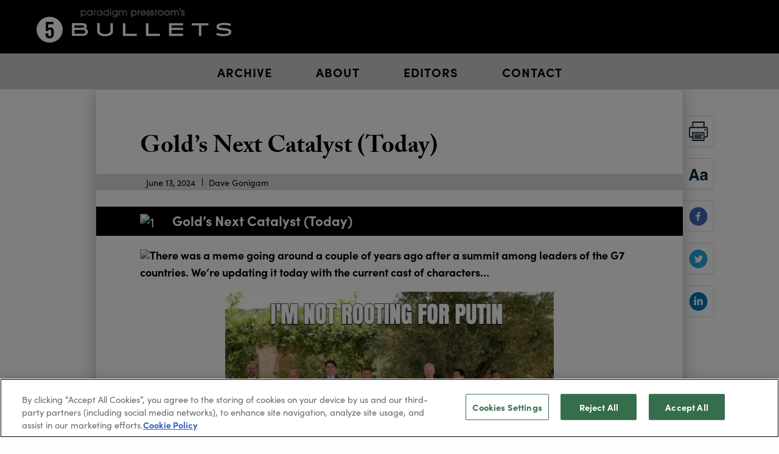

--- FILE ---
content_type: text/html; charset=utf-8
request_url: https://paradigmpressroom.com/post/golds-next-catalyst-today
body_size: 88982
content:
<!DOCTYPE html><html lang="en"><head><script>
            var imprint = 'PP';
            (function(w,d,s,l,i){w[l]=w[l]||[];w[l].push({'gtm.start':
            new Date().getTime(),event:'gtm.js'});var f=d.getElementsByTagName(s)[0],
            j=d.createElement(s),dl=l!='dataLayer'?'&l='+l:'';j.async=true;j.src=
            'https://www.googletagmanager.com/gtm.js?id='+i+dl;f.parentNode.insertBefore(j,f);
            })(window,document,'script','dataLayer','GTM-MSD3TFC');
          </script><meta charSet="utf-8"/><meta name="viewport" content="width=device-width, initial-scale=1.0"/><link rel="apple-touch-icon" sizes="180x180" href="/favicons/apple-touch-icon.png"/><link rel="icon" type="image/png" sizes="32x32" href="/favicons/favicon-32x32.png"/><link rel="icon" type="image/png" sizes="16x16" href="/favicons/favicon-16x16.png"/><link rel="manifest" href="/favicons/site.webmanifest"/><link rel="mask-icon" href="/favicons/safari-pinned-tab.svg" color="#212121"/><link rel="shortcut icon" href="/favicons/favicon.ico"/><meta name="msapplication-TileColor" content="#212121"/><meta name="msapplication-config" content="/favicons/browserconfig.xml"/><meta name="theme-color" content="#ffffff"/><title>5 BULLETS: Gold’s Next Catalyst (Today) | Paradigm Pressroom&#x27;s 5 Bullets</title><meta name="description" content="It appears even before the G7 summit got underway today that there’s already agreement on what Paradigm’s Jim Rickards has labeled as “Biden’s Big Steal.”"/><meta property="og:type" content="article"/><meta name="og:title" property="og:title" content="5 BULLETS: Gold’s Next Catalyst (Today) | Paradigm Pressroom&#x27;s 5 Bullets"/><meta name="og:description" property="og:description" content="It appears even before the G7 summit got underway today that there’s already agreement on what Paradigm’s Jim Rickards has labeled as “Biden’s Big Steal.”"/><meta property="og:site_name" content="5 BULLETS: Gold’s Next Catalyst (Today) | Paradigm Pressroom&#x27;s 5 Bullets"/><meta property="og:url" content="https://paradigmpressroom.com/post/golds-next-catalyst-today"/><meta name="twitter:card" content="summary"/><meta name="twitter:title" content="5 BULLETS: Gold’s Next Catalyst (Today) | Paradigm Pressroom&#x27;s 5 Bullets"/><meta name="twitter:description" content="It appears even before the G7 summit got underway today that there’s already agreement on what Paradigm’s Jim Rickards has labeled as “Biden’s Big Steal.”"/><meta property="og:image" content="//images.ctfassets.net/vha3zb1lo47k/63zbxciLfeuh33wDUePLNj/c3c142eda2fc86a63b9ebfbe29f4794b/shutterstock_2294454523.jpg"/><meta property="og:image:secure_url" content="//images.ctfassets.net/vha3zb1lo47k/63zbxciLfeuh33wDUePLNj/c3c142eda2fc86a63b9ebfbe29f4794b/shutterstock_2294454523.jpg"/><meta property="og:image:width" content="1000"/><meta property="og:image:height" content="650"/><meta property="og:image:alt" content="shutterstock_2294454523.jpg"/><meta name="twitter:image" content="//images.ctfassets.net/vha3zb1lo47k/63zbxciLfeuh33wDUePLNj/c3c142eda2fc86a63b9ebfbe29f4794b/shutterstock_2294454523.jpg"/><meta name="next-head-count" content="28"/><link rel="preconnect" href="https://use.typekit.net" crossorigin /><link rel="preload" href="/_next/static/css/2f6f8433308a5c12.css" as="style"/><link rel="stylesheet" href="/_next/static/css/2f6f8433308a5c12.css" data-n-g=""/><noscript data-n-css=""></noscript><script defer="" nomodule="" src="/_next/static/chunks/polyfills-c67a75d1b6f99dc8.js"></script><script src="https://cdn.cookielaw.org/consent/01904984-b20d-740f-b4cf-8a5963ff7c15/OtAutoBlock.js" defer="" data-nscript="beforeInteractive"></script><script src="https://cdn.cookielaw.org/scripttemplates/otSDKStub.js" charSet="UTF-8" data-domain-script="01904984-b20d-740f-b4cf-8a5963ff7c15" defer="" data-nscript="beforeInteractive"></script><script src="/_next/static/chunks/webpack-6ef43a8d4a395f49.js" defer=""></script><script src="/_next/static/chunks/framework-5429a50ba5373c56.js" defer=""></script><script src="/_next/static/chunks/main-d2ba44903cd47711.js" defer=""></script><script src="/_next/static/chunks/pages/_app-fec2c1bb5a15566e.js" defer=""></script><script src="/_next/static/chunks/697-fdde7bc5ff911619.js" defer=""></script><script src="/_next/static/chunks/724-f6950f173eac5109.js" defer=""></script><script src="/_next/static/chunks/pages/post/%5Bpost%5D-c4e82fadc8d1770f.js" defer=""></script><script src="/_next/static/tavJolHHkDhJhi5PIYDnn/_buildManifest.js" defer=""></script><script src="/_next/static/tavJolHHkDhJhi5PIYDnn/_ssgManifest.js" defer=""></script><style data-href="https://use.typekit.net/hrm2qck.css">@import url("https://p.typekit.net/p.css?s=1&k=hrm2qck&ht=tk&f=8484.8485.24539.24540.24545.24546.24547.24548&a=87035608&app=typekit&e=css");@font-face{font-family:"adobe-caslon-pro";src:url("https://use.typekit.net/af/ed9e57/000000000000000000012d65/27/l?primer=7cdcb44be4a7db8877ffa5c0007b8dd865b3bbc383831fe2ea177f62257a9191&fvd=n7&v=3") format("woff2"),url("https://use.typekit.net/af/ed9e57/000000000000000000012d65/27/d?primer=7cdcb44be4a7db8877ffa5c0007b8dd865b3bbc383831fe2ea177f62257a9191&fvd=n7&v=3") format("woff"),url("https://use.typekit.net/af/ed9e57/000000000000000000012d65/27/a?primer=7cdcb44be4a7db8877ffa5c0007b8dd865b3bbc383831fe2ea177f62257a9191&fvd=n7&v=3") format("opentype");font-display:auto;font-style:normal;font-weight:700;font-stretch:normal}@font-face{font-family:"adobe-caslon-pro";src:url("https://use.typekit.net/af/d7062a/000000000000000000012d66/27/l?primer=7cdcb44be4a7db8877ffa5c0007b8dd865b3bbc383831fe2ea177f62257a9191&fvd=i7&v=3") format("woff2"),url("https://use.typekit.net/af/d7062a/000000000000000000012d66/27/d?primer=7cdcb44be4a7db8877ffa5c0007b8dd865b3bbc383831fe2ea177f62257a9191&fvd=i7&v=3") format("woff"),url("https://use.typekit.net/af/d7062a/000000000000000000012d66/27/a?primer=7cdcb44be4a7db8877ffa5c0007b8dd865b3bbc383831fe2ea177f62257a9191&fvd=i7&v=3") format("opentype");font-display:auto;font-style:italic;font-weight:700;font-stretch:normal}@font-face{font-family:"sofia-pro";src:url("https://use.typekit.net/af/5d97ff/00000000000000007735f999/30/l?primer=7cdcb44be4a7db8877ffa5c0007b8dd865b3bbc383831fe2ea177f62257a9191&fvd=n7&v=3") format("woff2"),url("https://use.typekit.net/af/5d97ff/00000000000000007735f999/30/d?primer=7cdcb44be4a7db8877ffa5c0007b8dd865b3bbc383831fe2ea177f62257a9191&fvd=n7&v=3") format("woff"),url("https://use.typekit.net/af/5d97ff/00000000000000007735f999/30/a?primer=7cdcb44be4a7db8877ffa5c0007b8dd865b3bbc383831fe2ea177f62257a9191&fvd=n7&v=3") format("opentype");font-display:auto;font-style:normal;font-weight:700;font-stretch:normal}@font-face{font-family:"sofia-pro";src:url("https://use.typekit.net/af/66e20c/00000000000000007735f993/30/l?primer=7cdcb44be4a7db8877ffa5c0007b8dd865b3bbc383831fe2ea177f62257a9191&fvd=i7&v=3") format("woff2"),url("https://use.typekit.net/af/66e20c/00000000000000007735f993/30/d?primer=7cdcb44be4a7db8877ffa5c0007b8dd865b3bbc383831fe2ea177f62257a9191&fvd=i7&v=3") format("woff"),url("https://use.typekit.net/af/66e20c/00000000000000007735f993/30/a?primer=7cdcb44be4a7db8877ffa5c0007b8dd865b3bbc383831fe2ea177f62257a9191&fvd=i7&v=3") format("opentype");font-display:auto;font-style:italic;font-weight:700;font-stretch:normal}@font-face{font-family:"sofia-pro";src:url("https://use.typekit.net/af/19ced7/00000000000000007735f992/30/l?primer=7cdcb44be4a7db8877ffa5c0007b8dd865b3bbc383831fe2ea177f62257a9191&fvd=n5&v=3") format("woff2"),url("https://use.typekit.net/af/19ced7/00000000000000007735f992/30/d?primer=7cdcb44be4a7db8877ffa5c0007b8dd865b3bbc383831fe2ea177f62257a9191&fvd=n5&v=3") format("woff"),url("https://use.typekit.net/af/19ced7/00000000000000007735f992/30/a?primer=7cdcb44be4a7db8877ffa5c0007b8dd865b3bbc383831fe2ea177f62257a9191&fvd=n5&v=3") format("opentype");font-display:auto;font-style:normal;font-weight:500;font-stretch:normal}@font-face{font-family:"sofia-pro";src:url("https://use.typekit.net/af/33e8a4/00000000000000007735f99b/30/l?primer=7cdcb44be4a7db8877ffa5c0007b8dd865b3bbc383831fe2ea177f62257a9191&fvd=i5&v=3") format("woff2"),url("https://use.typekit.net/af/33e8a4/00000000000000007735f99b/30/d?primer=7cdcb44be4a7db8877ffa5c0007b8dd865b3bbc383831fe2ea177f62257a9191&fvd=i5&v=3") format("woff"),url("https://use.typekit.net/af/33e8a4/00000000000000007735f99b/30/a?primer=7cdcb44be4a7db8877ffa5c0007b8dd865b3bbc383831fe2ea177f62257a9191&fvd=i5&v=3") format("opentype");font-display:auto;font-style:italic;font-weight:500;font-stretch:normal}@font-face{font-family:"sofia-pro";src:url("https://use.typekit.net/af/b718ff/00000000000000007735f98d/30/l?primer=7cdcb44be4a7db8877ffa5c0007b8dd865b3bbc383831fe2ea177f62257a9191&fvd=n4&v=3") format("woff2"),url("https://use.typekit.net/af/b718ff/00000000000000007735f98d/30/d?primer=7cdcb44be4a7db8877ffa5c0007b8dd865b3bbc383831fe2ea177f62257a9191&fvd=n4&v=3") format("woff"),url("https://use.typekit.net/af/b718ff/00000000000000007735f98d/30/a?primer=7cdcb44be4a7db8877ffa5c0007b8dd865b3bbc383831fe2ea177f62257a9191&fvd=n4&v=3") format("opentype");font-display:auto;font-style:normal;font-weight:400;font-stretch:normal}@font-face{font-family:"sofia-pro";src:url("https://use.typekit.net/af/c09857/00000000000000007735f98c/30/l?primer=7cdcb44be4a7db8877ffa5c0007b8dd865b3bbc383831fe2ea177f62257a9191&fvd=i4&v=3") format("woff2"),url("https://use.typekit.net/af/c09857/00000000000000007735f98c/30/d?primer=7cdcb44be4a7db8877ffa5c0007b8dd865b3bbc383831fe2ea177f62257a9191&fvd=i4&v=3") format("woff"),url("https://use.typekit.net/af/c09857/00000000000000007735f98c/30/a?primer=7cdcb44be4a7db8877ffa5c0007b8dd865b3bbc383831fe2ea177f62257a9191&fvd=i4&v=3") format("opentype");font-display:auto;font-style:italic;font-weight:400;font-stretch:normal}.tk-adobe-caslon-pro{font-family:"adobe-caslon-pro",serif}.tk-sofia-pro{font-family:"sofia-pro",sans-serif}</style></head><body><noscript>
            <iframe src="https://www.googletagmanager.com/ns.html?id=GTM-MSD3TFC" height="0" width="0" style="display:none;visibility:hidden"></iframe>
          </noscript><div id="__next"><div class="wrapper parent-path-post dynamic-route-post path-golds-next-catalyst-today"><header id="site-header" class="site-header"><div class="site-header__wrapper"><div class="grid-container"><div class="grid-x grid-margin-x align-middle medium-large-margin-collapse"><div class="cell shrink"><a href="/"><img src="/images/logo-rev.svg" class="site-logo" title="Paradigm Press" alt="Paradigm Press"/></a></div><div class="cell auto"><div class="site-header__nav"><ul class="main-nav__links unstyled  "><li class=""><a class="main-nav--link" href="/archive">Archive</a></li><li class=""><a class="main-nav--link" href="/about">About</a></li><li class=""><a class="main-nav--link" href="/editors">Editors</a></li><li class=""><a class="main-nav--link" href="/contact-us">Contact</a></li></ul></div></div></div></div></div><nav id="main-nav" class="main-nav hide-for-medium-large"><div class="main-nav__toggle"><div class="nav-icon "><span></span><span></span><span></span></div></div><div id="main-nav__container" class="main-nav__container"><ul class="main-nav__links unstyled  "><li class=""><a class="main-nav--link" href="/archive">Archive</a></li><li class=""><a class="main-nav--link" href="/about">About</a></li><li class=""><a class="main-nav--link" href="/editors">Editors</a></li><li class=""><a class="main-nav--link" href="/contact-us">Contact</a></li></ul></div></nav><nav class="float-nav show-for-medium-large"><div class="grid-container"><div class="grid-x"><div class="cell"><ul class="main-nav__links unstyled  "><li class=""><a class="main-nav--link" href="/archive">Archive</a></li><li class=""><a class="main-nav--link" href="/about">About</a></li><li class=""><a class="main-nav--link" href="/editors">Editors</a></li><li class=""><a class="main-nav--link" href="/contact-us">Contact</a></li></ul></div></div></div></nav></header><main id="main-content" class="main-content "><div class="grid-container"><div class="grid-x"><div class="cell"><div class="article__wrapper"><div class="grid-x align-right"><div class="cell small-12 medium-large-1 medium-large-order-2"><div class="entry-actions"><button class="entry-actions__button entry-actions__button--print unstyled"><div class="entry-actions__label show-for-medium-large">Print</div><div class="entry-actions__icon"><svg class="icon icon-print" viewBox="0 0 1024 1024" style="display:inline-block;stroke:currentColor;fill:currentColor"><path d="M875.505 392.894c-21.656 0-40.218 18.562-40.218 40.218s18.562 40.218 40.218 40.218 40.218-18.562 40.218-40.218-18.562-40.218-40.218-40.218z"></path><path d="M1014.719 315.553c-12.375-21.656-34.030-34.030-58.779-34.030h-108.278v-281.523h-668.23v281.523h-108.278c-24.749 0-46.405 12.375-58.779 34.030-9.281 9.281-12.375 21.656-12.375 37.124v420.737c0 12.375 3.094 27.843 12.375 37.124 12.375 21.656 34.030 34.030 58.779 34.030h108.278v182.526h665.136v-182.526h108.278c24.749 0 46.405-12.375 58.779-34.030 6.187-12.375 12.375-24.749 12.375-37.124v-420.737c0-15.468-3.094-27.843-9.281-37.124zM241.305 61.873h541.39v219.65h-541.39v-219.65zM782.695 813.631v148.495h-541.39v-337.208h541.39v188.713zM962.127 773.414c0 6.187-3.094 9.281-9.281 9.281h-108.278v-219.65h-665.136v219.65h-108.278c-6.187-0-9.281-3.094-9.281-9.281v-420.737c0-6.187 3.094-9.281 9.281-9.281h881.692c6.187 0 9.281 3.094 9.281 9.281v420.737z"></path><path d="M312.459 745.571h402.175c18.562 0 30.937-12.375 30.937-30.937s-12.375-30.937-30.937-30.937h-402.175c-18.562 0-30.937 12.375-30.937 30.937s12.375 30.937 30.937 30.937z"></path><path d="M312.459 826.006h321.74c18.562 0 30.937-12.375 30.937-30.937s-12.375-30.937-30.937-30.937h-321.74c-18.562 0-30.937 12.375-30.937 30.937s12.375 30.937 30.937 30.937z"></path><path d="M312.459 906.441h402.175c18.562 0 30.937-12.375 30.937-30.937s-12.375-30.937-30.937-30.937h-402.175c-18.562 0-30.937 12.375-30.937 30.937s12.375 30.937 30.937 30.937z"></path></svg></div></button><button class="entry-actions__button entry-actions__button--zoom unstyled"><div class="entry-actions__label show-for-medium-large">Zoom</div><div class="entry-actions__icon"><svg class="icon icon-resize" viewBox="0 0 1479 1024" style="display:inline-block;stroke:currentColor;fill:currentColor"><path d="M307.2 136.533h204.8l307.2 870.4h-193.422l-56.889-176.356h-318.578l-56.889 176.356h-193.422l307.2-870.4zM295.822 676.978h221.867l-108.089-341.333-113.778 341.333z"></path><path d="M1171.911 614.4c34.133-5.689 51.2-11.378 68.267-17.067 22.756-11.378 34.133-28.444 34.133-45.511 0-28.444-11.378-45.511-28.444-56.889s-45.511-17.067-79.644-17.067c-39.822 0-68.267 11.378-85.333 28.444-11.378 17.067-22.756 34.133-22.756 56.889h-159.289c5.689-56.889 17.067-102.4 45.511-136.533 45.511-56.889 119.467-85.333 227.556-85.333 68.267 0 130.844 11.378 187.733 39.822s79.644 79.644 79.644 159.289v295.822c0 22.756 0 45.511 0 73.956 0 22.756 5.689 34.133 11.378 45.511 5.689 5.689 11.378 17.067 22.756 17.067v22.756h-182.044c-5.689-11.378-11.378-22.756-11.378-34.133s-5.689-22.756-5.689-39.822c-22.756 22.756-51.2 45.511-79.644 62.578-34.133 22.756-79.644 28.444-125.156 28.444-56.889 0-108.089-17.067-142.222-51.2-39.822-34.133-56.889-79.644-56.889-142.222 0-79.644 28.444-136.533 91.022-170.667 34.133-17.067 85.333-34.133 147.911-39.822l62.578 5.689zM1274.311 694.044c-11.378 5.689-22.756 11.378-34.133 17.067s-28.444 5.689-45.511 11.378l-39.822 5.689c-34.133 5.689-62.578 11.378-79.644 22.756-28.444 17.067-39.822 39.822-39.822 73.956 0 28.444 5.689 51.2 22.756 62.578s34.133 17.067 56.889 17.067c34.133 0 68.267-11.378 102.4-34.133 28.444-22.756 45.511-62.578 45.511-113.778v-62.578z"></path></svg></div></button><button class="entry-actions__button entry-actions__button--facebook unstyled"><div class="entry-actions__label show-for-medium-large">Share</div><div class="entry-actions__icon"><svg class="icon icon-facebook" viewBox="0 0 1024 1024" style="display:inline-block;stroke:currentColor;fill:currentColor"><path d="M512 20.48c-271.462 0-491.52 220.058-491.52 491.52s220.058 491.52 491.52 491.52 491.52-220.058 491.52-491.52-220.058-491.52-491.52-491.52zM628.429 360.141h-73.882c-8.755 0-18.483 11.52-18.483 26.829v53.35h92.416l-13.978 76.083h-78.438v228.403h-87.194v-228.403h-79.104v-76.083h79.104v-44.749c0-64.205 44.544-116.378 105.677-116.378h73.882v80.947z"></path></svg></div></button><button class="entry-actions__button entry-actions__button--twitter unstyled"><div class="entry-actions__label show-for-medium-large">Share</div><div class="entry-actions__icon"><svg class="icon icon-twitter" viewBox="0 0 1024 1024" style="display:inline-block;stroke:currentColor;fill:currentColor"><path d="M512 20.48c-271.462 0-491.52 220.058-491.52 491.52s220.058 491.52 491.52 491.52 491.52-220.058 491.52-491.52-220.058-491.52-491.52-491.52zM711.936 423.117c0.205 4.198 0.256 8.397 0.256 12.493 0 128-97.331 275.507-275.405 275.507-54.682 0-105.574-15.974-148.378-43.52 7.526 0.922 15.258 1.28 23.091 1.28 45.363 0 87.091-15.411 120.218-41.421-42.342-0.819-78.080-28.774-90.419-67.174 5.888 1.075 11.93 1.69 18.176 1.69 8.806 0 17.408-1.178 25.498-3.379-44.288-8.909-77.67-48.026-77.67-94.925v-1.178c13.056 7.219 28.006 11.622 43.878 12.134-26.010-17.408-43.059-47.002-43.059-80.64 0-17.715 4.762-34.406 13.107-48.691 47.77 58.573 119.040 97.075 199.526 101.222-1.69-7.117-2.509-14.49-2.509-22.118 0-53.402 43.315-96.819 96.819-96.819 27.802 0 52.992 11.776 70.656 30.618 22.067-4.403 42.752-12.39 61.44-23.501-7.219 22.579-22.528 41.574-42.547 53.606 19.61-2.406 38.246-7.578 55.603-15.309-12.954 19.405-29.389 36.506-48.282 50.125z"></path></svg></div></button><button class="entry-actions__button entry-actions__button--linkedin unstyled"><div class="entry-actions__label show-for-medium-large">Share</div><div class="entry-actions__icon"><svg class="icon icon-linkedin" viewBox="0 0 1024 1024" style="display:inline-block;stroke:currentColor;fill:currentColor"><path d="M512 20.48c-271.462 0-491.52 220.058-491.52 491.52s220.058 491.52 491.52 491.52 491.52-220.058 491.52-491.52-220.058-491.52-491.52-491.52zM391.68 715.725h-99.533v-320.307h99.533v320.307zM341.299 356.096c-31.437 0-51.763-22.272-51.763-49.818 0-28.109 20.941-49.715 53.043-49.715s51.763 21.606 52.378 49.715c0 27.546-20.275 49.818-53.658 49.818zM755.2 715.725h-99.533v-177.51c0-41.318-14.438-69.376-50.432-69.376-27.494 0-43.827 18.995-51.046 37.274-2.662 6.502-3.328 15.718-3.328 24.883v184.678h-99.584v-218.112c0-39.987-1.28-73.421-2.611-102.195h86.477l4.557 44.493h1.997c13.107-20.89 45.21-51.712 98.918-51.712 65.485 0 114.586 43.878 114.586 138.189v189.389z"></path></svg></div></button></div></div><div class="cell small-12 medium-large-10 medium-large-order-1"><div class="entry__wrapper"><article class="entry entry--unlocked bottom-collapse text-default"><h1 class="entry__title">Gold’s Next Catalyst (Today)</h1><div class="entry__meta"><div class="entry-meta entry-meta--article"><div class="entry-meta__postdate">June 13, 2024</div><div class="entry-meta__author">Dave Gonigam</div></div></div><article class="entry__article entry__article--post"><section class="entry__content"><div><p class="subhead"><img src="https://media.paradigmpressgroup.com/fmf-assets/bullet-1-new.png" srcset="https://media.paradigmpressgroup.com/fmf-assets/bullet-1_2x-new.png 2x" alt="1" width="37" /><strong>Gold&rsquo;s Next Catalyst (Today)</strong></p>
<p><img class="infinity-bullet" src="https://media.paradigmpressgroup.com/fmf-assets/Paradigm_Logomark_left.png" srcset="https://media.paradigmpressgroup.com/fmf-assets/Paradigm_Logomark_left_2x.png 2x" align="left" /> <strong>There was a meme going around a couple of years ago after a summit among leaders of the G7 countries. We&rsquo;re updating it today with the current cast of characters&hellip;</strong></p>
<p><img class="aligncenter" src="https://images.ctfassets.net/vha3zb1lo47k/3Y5UL1ozuHvgz8tm7uPvm1/e7917736af0234e3933855b8edbee914/G7Italia.jpg" alt="G7 Italia" width="540px" /></p>
<p>By the way, the reason there are nine people in that photo and not seven is that two EU functionaries get a seat at the table &mdash; European Commission President Ursula von der Leyen and European Council President Charles Michel.</p>
<p><img class="infinity-bullet" src="https://media.paradigmpressgroup.com/fmf-assets/Paradigm_Logomark_left.png" srcset="https://media.paradigmpressgroup.com/fmf-assets/Paradigm_Logomark_left_2x.png 2x" align="left" /> <strong>It appears even before the summit got underway today in Italy that there&rsquo;s already agreement on what Paradigm&rsquo;s Jim Rickards has labeled as <a href="https://pro.paradigm-press.info/m/2331308">&ldquo;Biden&rsquo;s Big Steal&rdquo;</a></strong></p>
<p>We laid out the outlines of this scheme yesterday and the day before. Recall that after Russia invaded Ukraine in 2022, Washington and Brussels froze about $300 billion in U.S. Treasuries held by the Russian Central Bank.</p>
<p>For much of this year, there&rsquo;s been chatter inside the Beltway about not just <em>freezing</em> those assets, but <em>seizing</em> them and handing them to Ukraine. Under legislation that passed Congress in April, Joe Biden now has the power to seize about $10 billion of those Treasuries.</p>
<p>The other $290 billion is under the control of European banks and thus requires European cooperation &mdash; and not all European leaders are keen on the idea.</p>
<p>If Bloomberg&rsquo;s anonymous sources are to be believed, the G7 has struck a convoluted compromise: They&rsquo;ll seize the <em>interest payments</em> generated by those Treasuries &mdash; estimated at $4.3 billion annually, give or take &mdash; and use that as collateral for $50 billion in loans the G7 nations will extend to Ukraine.</p>
<p><img class="infinity-bullet" src="https://media.paradigmpressgroup.com/fmf-assets/Paradigm_Logomark_left.png" srcset="https://media.paradigmpressgroup.com/fmf-assets/Paradigm_Logomark_left_2x.png 2x" align="left" /> <strong>Even though this is a compromise move, the market impact will amount to an earthquake &mdash; and a severe aftershock.</strong></p>
<p>The <em>earthquake</em> is a flight out of U.S. Treasuries. Why would foreigners trust them if Washington can arbitrarily freeze them and confiscate the interest payments?</p>
<p>Or as Jim put it here on Tuesday, &ldquo;One immediate impact would be the decline of trust in the U.S. Treasury market and an aversion to holding U.S. Treasury securities in sovereign reserves. Major holders of U.S. Treasuries such as China, Japan, Taiwan, Saudi Arabia, Brazil and others would gradually reallocate reserves away from Treasuries toward assets that cannot be frozen or seized such as gold bullion.&rdquo;</p>
<p>Yep, even G7 member Japan &mdash; now the biggest foreign holder of U.S. Treasuries after years of selling by China.</p>
<p>The <em>aftershock</em> will be enormous foreign buying of gold. Just the freezing of Russia&rsquo;s Treasuries two years ago prompted record gold buys by central banks around the world during 2022 and 2023. Now that the interest payments will be confiscated, the rush into the Midas metal will only accelerate.</p>
<p>Jim is on record saying gold will zoom from today&rsquo;s $2,300 to $15,000 by 2026. That would be a massive gain on its own&hellip; but Jim believes now is the time to juice gold&rsquo;s potential with just nine &ldquo;penny gold&rdquo; stocks this year.</p>
<p>They&rsquo;re all spotlighted in a brand-new report called: <strong><em>The Ultimate Penny Gold Portfolio&hellip; How to Build a Large Retirement Nest Egg as Gold Goes to $15,000.</em></strong></p>
<p>This report is available free to all members of <em>The Situation Report With Jim Rickards</em>. If you&rsquo;re not one of them, best act now &mdash; <em>before</em> the G7 announcement is made official tomorrow or over the weekend. For that reason, <a href="https://pro.paradigm-press.info/m/2331308">access to this exclusive report closes at midnight tonight</a>.</p>
<p class="subhead"><img src="https://media.paradigmpressgroup.com/fmf-assets/bullet-2-new.png" srcset="https://media.paradigmpressgroup.com/fmf-assets/bullet-2_2x-new.png 2x" alt="2" width="37" /><strong>Fed Gives up on 2% Inflation</strong></p>
<p><img class="infinity-bullet" src="https://media.paradigmpressgroup.com/fmf-assets/Paradigm_Logomark_left.png" srcset="https://media.paradigmpressgroup.com/fmf-assets/Paradigm_Logomark_left_2x.png 2x" align="left" /> <strong>The real news from yesterday&rsquo;s policy statement by the Federal Reserve is that &ldquo;inflation hawk&rdquo; Jerome Powell is about to give up on the Fed&rsquo;s 2% inflation target.</strong></p>
<p>Not that the media played it up particularly. Look at the front page of <em>The Wall Street Journal</em> or watch CNBC&hellip; and you&rsquo;re told that the Fed is holding interest rates steady, anticipating only one cut this year.</p>
<p>But during his press conference&hellip; Powell let it slip that going forward, an average inflation rate of 2.6&ndash;2.7% might be &ldquo;a good place.&rdquo; For the record, the Fed&rsquo;s preferred measure of inflation currently sits at 2.8%.</p>
<p><img class="infinity-bullet" src="https://media.paradigmpressgroup.com/fmf-assets/Paradigm_Logomark_left.png" srcset="https://media.paradigmpressgroup.com/fmf-assets/Paradigm_Logomark_left_2x.png 2x" align="left" /> <strong>And <em>there&rsquo;s </em>your reason the stock market didn&rsquo;t tank yesterday even though only one rate cut is in view before year-end.</strong></p>
<p>All else being equal, the Fed will act to cut rates sooner if it&rsquo;s willing to settle for 2.6% inflation rather than holding out for 2%. Lower rates add up to more of that EZ money heroin that&rsquo;s jacked up Wall Street routinely for the last 15 years.</p>
<p>Both the S&amp;P 500 and the Nasdaq notched record closes yesterday. Checking our screens today, the Nasdaq is inching up to 17,660 and the S&amp;P is pancake-flat at 5,421. Big movers include Tesla, up nearly 4% after Elon Musk said TSLA shareholders are likely to approve his $56 billion pay package. (We&rsquo;ll know for sure after the close today.)</p>
<p>Bonds are rallying, pushing yields lower; the yield on a 10-year Treasury is now 4.27%, the lowest since late March.</p>
<p>But precious metals sold off after the Fed made its move. At last check, gold is clinging to $2,300 and silver has slipped back below $29. Crude is off slightly at $78.10. Crypto is stuck in the mud, Bitcoin at $66,593.</p>
<p>As for the major economic numbers of the day&hellip;</p>
<ul>
<li><strong>First-time unemployment claims </strong>for the week gone by rang in way higher than expected &mdash; 242,000. That&rsquo;s the highest reading since last August. It&rsquo;s not a recession-level figure&hellip; but the trend has been steadily higher since the first of the year.</li>
</ul>
<ul>
<li><strong>Meanwhile, inflation at the wholesale level</strong> is going into reverse, at least for the moment &mdash; the Producer Price Index down 0.2% in May. Year-over-year, wholesale inflation is now running 2.2%.</li>
</ul>
<p>Speaking of the job market, Powell acknowledged yesterday that the headline number Wall Street obsesses on each month &mdash; the number of new jobs allegedly created &mdash; &ldquo;may be a bit overstated.&rdquo; That too is a subtle cue the Fed won&rsquo;t hold the line on interest rates indefinitely&hellip;</p>
<p class="subhead"><img src="https://media.paradigmpressgroup.com/fmf-assets/bullet-3-new.png" srcset="https://media.paradigmpressgroup.com/fmf-assets/bullet-3_2x-new.png 2x" alt="3" width="37" /><strong>Power Grid Under Stress: Prepare for &ldquo;Flex Events&rdquo;</strong></p>
<p><img class="infinity-bullet" src="https://media.paradigmpressgroup.com/fmf-assets/Paradigm_Logomark_left.png" srcset="https://media.paradigmpressgroup.com/fmf-assets/Paradigm_Logomark_left_2x.png 2x" align="left" /> <strong>A new study affirms what we&rsquo;ve been warning you for two years: The U.S. power grid is so shaky that Americans are at increasing risk of blackouts.</strong></p>
<p>The study was commissioned by North Dakota&rsquo;s state government and conducted by a firm called Always On Energy Research. Its conclusion? The EPA&rsquo;s new rules governing &ldquo;greenhouse gases&rdquo; will force the shutdown of many coal-fired power plants&hellip; while new solar and wind capacity coming online won&rsquo;t be nearly enough to replace them.</p>
<p>As the Washington Free Beacon site points out, &ldquo;The study largely echoes concerns that have been voiced by the U.S. grid watchdog, the North American Electric Reliability Corporation; regional grid operators; and power utility companies.&rdquo;</p>
<p>It&rsquo;s absolute madness at a time when the capacity of the power grid is no greater now than it was a decade ago&hellip; while AI&rsquo;s demands on the power grid are growing an estimated 26&ndash;36% a year.</p></div><div>
<p>"Biden's Green Agenda is shutting down baseload power and is rapidly destabilizing our electrical grid,&rdquo; says North Dakota Gov. Doug Burgum. &ldquo;Electricity costs are up 30% under Biden already."</p>
<p>Yeah, Burgum is auditioning to be Donald Trump&rsquo;s running mate. But he&rsquo;s not wrong.</p>
<p>As we mentioned last month, a coalition of attorneys general from &ldquo;red states&rdquo; is suing in hopes of putting a stop to the rules.</p>
<p><img class="infinity-bullet" src="https://media.paradigmpressgroup.com/fmf-assets/Paradigm_Logomark_left.png" srcset="https://media.paradigmpressgroup.com/fmf-assets/Paradigm_Logomark_left_2x.png 2x" align="left" /> <strong>In the meantime, electric customers in the Seattle area are already being prepped for rolling blackouts.</strong></p>
<p>Late last year, Puget Sound Energy launched a program called &ldquo;PSE Flex.&rdquo;</p>
<p>As its website <a href="https://www.pse.com/en/rebates/PSE-flex/flex-events">explains</a>, &ldquo;Our region&rsquo;s demand for energy is growing, which can put stress on the electrical grid. Residential electric customers can help by voluntarily reducing energy usage on days when demand for electricity is forecast to peak, known as &lsquo;Flex events.&rsquo;&rdquo;</p>
<p>And get a load of this creepy language: &ldquo;We&rsquo;re using a combination of behavioral change and smart technology to maintain steady and efficient energy consumption during critical periods of high demand. Additionally, PSE Flex will play a pivotal role in our commitment to providing 100% carbon-free electricity by 2045.&rdquo;</p>
<p>For now, it&rsquo;s voluntary. In the future? Don&rsquo;t count on it&hellip;</p>
<p class="subhead"><img src="https://media.paradigmpressgroup.com/fmf-assets/bullet-4-new.png" srcset="https://media.paradigmpressgroup.com/fmf-assets/bullet-4_2x-new.png 2x" alt="4" width="37" /><strong>Fed Funnies</strong></p>
<p><img class="infinity-bullet" src="https://media.paradigmpressgroup.com/fmf-assets/Paradigm_Logomark_left.png" srcset="https://media.paradigmpressgroup.com/fmf-assets/Paradigm_Logomark_left_2x.png 2x" align="left" /><strong>Before the mailbag, we pause for some Fed humor courtesy of the Twittersphere (Xspere?)...</strong></p>
<p><img class="aligncenter" src="https://images.ctfassets.net/vha3zb1lo47k/6u9Q9mdEfjyMh2eomP92ZC/1007c932d51bc351e03e4eeee5aa27c2/JimTweet2.png" alt="Jim Tweet" width="540px" /> <img class="aligncenter" src="https://images.ctfassets.net/vha3zb1lo47k/7v2IPhUS58RS2UoTMtLRar/accfc78dc804f8f0d6326cb4faeaf78c/JoshTweet.png" alt="Josh Tweet" width="540px" /></p>
<p class="subhead"><img src="https://media.paradigmpressgroup.com/fmf-assets/bullet-5-new.png" srcset="https://media.paradigmpressgroup.com/fmf-assets/bullet-5_2x-new.png 2x" alt="5" width="37" /><strong>Mailbag: Russia-Ukraine, Beer Taxes</strong></p>
<p><img class="infinity-bullet" src="https://media.paradigmpressgroup.com/fmf-assets/Paradigm_Logomark_left.png" srcset="https://media.paradigmpressgroup.com/fmf-assets/Paradigm_Logomark_left_2x.png 2x" align="left" /><strong>Our exploration this week of <a href="https://pro.paradigm-press.info/m/2331308">&ldquo;Biden&rsquo;s Big Steal&rdquo;</a> prompts the following reader inquiry&hellip;</strong></p>
<p>&ldquo;Jim Rickards has opined many times that the U.S. freezing and (perhaps) seizing of American securities registered to Russia is a violation of international law, and that other countries, especially our adversaries, have been dumping their U.S. IOUs for fear that they will be next.&nbsp;</p>
<p>&ldquo;But Jim has never proffered an opinion (that I remember) of what actions he thinks would have demonstrated to Russia that the invasion of, first, Georgia, and then Ukraine, were deplorable in the eyes of the global community? Perhaps he thinks that supplying weapons to Ukraine is sufficient?&rdquo;</p>
<p><strong><em>Dave responds: </em></strong>With intelligent diplomacy, Russia&rsquo;s invasion could have been headed off before it began.</p>
<p>The trouble all comes back to Washington&rsquo;s insistence that Ukraine be allowed to join NATO. Moscow, in contrast, sought guarantees that Ukraine &mdash; the nation on its doorstep &mdash; would be independent and neutral.</p>
<p>As Jim explained a few weeks before the invasion in 2022, &ldquo;This is what Austria was during the Cold War.</p>
<p>&ldquo;Austria was not in NATO at the time. It was, I would say, culturally, religiously and politically pro-Western, but they had to maintain neutrality to avoid either being absorbed behind the Iron Curtain, absorbed into the Soviet Union's sphere of influence. They couldn't be fully Western, even though culturally, they were.&rdquo;</p>
<p>Alas, Joe Biden and his not-so-dynamic duo of Antony Blinken and Jake Sullivan had other ideas &mdash; throwing young Ukrainians into the meat grinder for the purpose of &ldquo;weakening&rdquo; Russia. The effort is floundering, both militarily and <a href="https://pro.paradigm-press.info/m/2331308">financially.</a></p>
<p><img class="infinity-bullet" src="https://media.paradigmpressgroup.com/fmf-assets/Paradigm_Logomark_left.png" srcset="https://media.paradigmpressgroup.com/fmf-assets/Paradigm_Logomark_left_2x.png 2x" align="left" /> <strong>&ldquo;Yikes!&rdquo;</strong> writes one of our regulars after one of our periodic explorations of beer taxes in <a href="https://paradigmpressroom.com/post/russia-prospers-as-the-west-blunders">yesterday&rsquo;s edition</a>.</p>
<p>&ldquo;Did you have to show the beer taxes map and link to the Tax Foundation&rsquo;s article and chart? I shudder to think what these Washington (the state, not D.C.) lawmakers will see that we are in the middle of the road for beer taxes.</p>
<p>&ldquo;You know, Washington doesn't have an income tax, which is such a misnomer. We put up with some of the highest sales, real estate and gas taxes in the country to &lsquo;take up the slack.&rsquo;</p>
<p>&ldquo;Egads, now they'll have an idea to increase those already high &lsquo;sin taxes&rsquo;!</p>
<p>&ldquo;Somehow, my nice cold one just got warmer, sigh&hellip;&rdquo;</p>
<p><strong><em>Dave:</em></strong> They always get you one way or another, right?</p>
<p>Best regards,</p>
<p><img class="aligncenter" src="https://media.paradigmpressgroup.com/signatures/dave-gonigam.png" alt="Dave Gonigam" width="250px" align="left" /></p>
<p>&nbsp;</p>
<p>&nbsp;</p>
<p>&nbsp;</p>
<p>&nbsp;</p>
<p>Dave Gonigam<br />Managing editor, <em>Paradigm Pressroom's 5 Bullets</em></p></p></div></section></article></article></div></div></div></div></div></div></div><div class="single-column-wrapper"><div class="content-section"><div class="grid-container"><div class="grid-x align-center"><div class="cell small-12 large-9"><div class="recent-excerpts"><div class="infinite-scroll"><div class="excerpt excerpt--entry"><div class="excerpt__content"><div class="excerpt__image"><a href="/post/the-nvda-trap"><img src="//images.ctfassets.net/vha3zb1lo47k/1ZOcfVfM9yQlj50nbJ5qGB/d05fea02a91049fa2be52b176cde4f10/fmf_hero_112425.jpg?w=300&amp;h=300&amp;fit=thumb" srcSet="//images.ctfassets.net/vha3zb1lo47k/1ZOcfVfM9yQlj50nbJ5qGB/d05fea02a91049fa2be52b176cde4f10/fmf_hero_112425.jpg?w=300&amp;h=300&amp;fit=thumb 1x, //images.ctfassets.net/vha3zb1lo47k/1ZOcfVfM9yQlj50nbJ5qGB/d05fea02a91049fa2be52b176cde4f10/fmf_hero_112425.jpg?w=600&amp;h=600&amp;fit=thumb 2x" width="300" height="300" title="fmf hero 112425" alt="fmf hero 112425" class="excerpt__featured-image"/></a></div><div class="excerpt__text"><h3 class="excerpt__title"><a href="/post/the-nvda-trap">The NVDA Trap</a></h3><div class="excerpt__meta"><div class="entry-meta entry-meta--article"><div class="entry-meta__postdate">November 24, 2025</div><div class="entry-meta__author">Emily Clancy</div></div></div><p class="excerpt__preview">“My view is that we absolutely are in a bubble. But the key is to understand what exactly a ‘bubble’ means for stocks and how it plays out over time.” says Enrique Abeyta. </p></div></div></div><div class="excerpt excerpt--entry"><div class="excerpt__content"><div class="excerpt__image"><a href="/post/only-3x-in-market-history"><img src="//images.ctfassets.net/vha3zb1lo47k/3RE54LPgadeN8QlQgH3jQs/d3acb85738ea6d138364a1a72c5b3979/fmf_hero_112125.jpg?w=300&amp;h=300&amp;fit=thumb" srcSet="//images.ctfassets.net/vha3zb1lo47k/3RE54LPgadeN8QlQgH3jQs/d3acb85738ea6d138364a1a72c5b3979/fmf_hero_112125.jpg?w=300&amp;h=300&amp;fit=thumb 1x, //images.ctfassets.net/vha3zb1lo47k/3RE54LPgadeN8QlQgH3jQs/d3acb85738ea6d138364a1a72c5b3979/fmf_hero_112125.jpg?w=600&amp;h=600&amp;fit=thumb 2x" width="300" height="300" title="fmf hero 112125" alt="fmf hero 112125" class="excerpt__featured-image"/></a></div><div class="excerpt__text"><h3 class="excerpt__title"><a href="/post/only-3x-in-market-history">Only 3X in Market History… </a></h3><div class="excerpt__meta"><div class="entry-meta entry-meta--article"><div class="entry-meta__postdate">November 21, 2025</div><div class="entry-meta__author">Dave Gonigam</div></div></div><p class="excerpt__preview">A 1.6% drop in the benchmark S&amp;P 500? Not pleasant, but also nothing out of the ordinary. But finance pros are agog at what happened.</p></div></div></div><div class="excerpt excerpt--entry"><div class="excerpt__content"><div class="excerpt__image"><a href="/post/in-ai-we-trust"><img src="//images.ctfassets.net/vha3zb1lo47k/3xRFO9P3lpNRu115OUkauM/5c1f48048718d19add11b4dd15b16dc3/FMF-Issue-11-20-25_featured_.png?w=300&amp;h=300&amp;fit=thumb" srcSet="//images.ctfassets.net/vha3zb1lo47k/3xRFO9P3lpNRu115OUkauM/5c1f48048718d19add11b4dd15b16dc3/FMF-Issue-11-20-25_featured_.png?w=300&amp;h=300&amp;fit=thumb 1x, //images.ctfassets.net/vha3zb1lo47k/3xRFO9P3lpNRu115OUkauM/5c1f48048718d19add11b4dd15b16dc3/FMF-Issue-11-20-25_featured_.png?w=600&amp;h=600&amp;fit=thumb 2x" width="300" height="300" title="FMF-Issue-11-20-25(featured)" alt="FMF-Issue-11-20-25(featured)" class="excerpt__featured-image"/></a></div><div class="excerpt__text"><h3 class="excerpt__title"><a href="/post/in-ai-we-trust">In AI We Trust</a></h3><div class="excerpt__meta"><div class="entry-meta entry-meta--article"><div class="entry-meta__postdate">November 20, 2025</div><div class="entry-meta__author">Dave Gonigam</div></div></div><p class="excerpt__preview">AI is the only thing propping up the U.S. economy — and the U.S. stock market.</p></div></div></div><div class="excerpt excerpt--entry"><div class="excerpt__content"><div class="excerpt__image"><a href="/post/unfinished-business-for-2025"><img src="//images.ctfassets.net/vha3zb1lo47k/3wTl3mK5EsmsxiGKMFvKBp/f42a5c55d968a2fb995ab29233d40fe7/FMF-Issue-11-19-25_Featured_.png?w=300&amp;h=300&amp;fit=thumb" srcSet="//images.ctfassets.net/vha3zb1lo47k/3wTl3mK5EsmsxiGKMFvKBp/f42a5c55d968a2fb995ab29233d40fe7/FMF-Issue-11-19-25_Featured_.png?w=300&amp;h=300&amp;fit=thumb 1x, //images.ctfassets.net/vha3zb1lo47k/3wTl3mK5EsmsxiGKMFvKBp/f42a5c55d968a2fb995ab29233d40fe7/FMF-Issue-11-19-25_Featured_.png?w=600&amp;h=600&amp;fit=thumb 2x" width="300" height="300" title="FMF-Issue-11-19-25(Featured)" alt="FMF-Issue-11-19-25(Featured)" class="excerpt__featured-image"/></a></div><div class="excerpt__text"><h3 class="excerpt__title"><a href="/post/unfinished-business-for-2025">Unfinished Business for 2025</a></h3><div class="excerpt__meta"><div class="entry-meta entry-meta--article"><div class="entry-meta__postdate">November 19, 2025</div><div class="entry-meta__author">Dave Gonigam</div></div></div><p class="excerpt__preview">It’s not too soon to start thinking ahead to 2026. But to think clearly, you have to first contend with unfinished business from 2025.</p></div></div></div><div class="excerpt excerpt--entry"><div class="excerpt__content"><div class="excerpt__image"><a href="/post/venezuela-its-not-about-drugs"><img src="//images.ctfassets.net/vha3zb1lo47k/47kAdGqxgKddb4bKvJZvMy/d7c7706df44fc3d67e1fd80dc9cfcf34/FMF-Issue-11-18-25_Featured_.png?w=300&amp;h=300&amp;fit=thumb" srcSet="//images.ctfassets.net/vha3zb1lo47k/47kAdGqxgKddb4bKvJZvMy/d7c7706df44fc3d67e1fd80dc9cfcf34/FMF-Issue-11-18-25_Featured_.png?w=300&amp;h=300&amp;fit=thumb 1x, //images.ctfassets.net/vha3zb1lo47k/47kAdGqxgKddb4bKvJZvMy/d7c7706df44fc3d67e1fd80dc9cfcf34/FMF-Issue-11-18-25_Featured_.png?w=600&amp;h=600&amp;fit=thumb 2x" width="300" height="300" title="FMF-Issue-11-18-25(Featured)" alt="FMF-Issue-11-18-25(Featured)" class="excerpt__featured-image"/></a></div><div class="excerpt__text"><h3 class="excerpt__title"><a href="/post/venezuela-its-not-about-drugs">Venezuela: It’s Not About Drugs</a></h3><div class="excerpt__meta"><div class="entry-meta entry-meta--article"><div class="entry-meta__postdate">November 18, 2025</div><div class="entry-meta__author">Dave Gonigam</div></div></div><p class="excerpt__preview">An American regime-change war in Venezuela, if it comes, will not be about drugs. </p></div></div></div><div class="excerpt excerpt--entry"><div class="excerpt__content"><div class="excerpt__image"><a href="/post/jpm-epstein-and-the-virgin-islands"><img src="//images.ctfassets.net/vha3zb1lo47k/YIiaLeJUwv5PFmhEA930t/3f4dc8b73197922caddefffd7a8daa62/FMF-Issue-11-17-25_Featured_.png?w=300&amp;h=300&amp;fit=thumb" srcSet="//images.ctfassets.net/vha3zb1lo47k/YIiaLeJUwv5PFmhEA930t/3f4dc8b73197922caddefffd7a8daa62/FMF-Issue-11-17-25_Featured_.png?w=300&amp;h=300&amp;fit=thumb 1x, //images.ctfassets.net/vha3zb1lo47k/YIiaLeJUwv5PFmhEA930t/3f4dc8b73197922caddefffd7a8daa62/FMF-Issue-11-17-25_Featured_.png?w=600&amp;h=600&amp;fit=thumb 2x" width="300" height="300" title="FMF-Issue-11-17-25(Featured)" alt="FMF-Issue-11-17-25(Featured)" class="excerpt__featured-image"/></a></div><div class="excerpt__text"><h3 class="excerpt__title"><a href="/post/jpm-epstein-and-the-virgin-islands">JPM, Epstein and the Virgin Islands</a></h3><div class="excerpt__meta"><div class="entry-meta entry-meta--article"><div class="entry-meta__postdate">November 17, 2025</div><div class="entry-meta__author">Dave Gonigam</div></div></div><p class="excerpt__preview">Maybe if new Jeffrey Epstein files come to light, the nation’s biggest bank might finally be held accountable.</p></div></div></div><div class="excerpt excerpt--entry"><div class="excerpt__content"><div class="excerpt__image"><a href="/post/correction-hiding-in-plain-sight"><img src="//images.ctfassets.net/vha3zb1lo47k/5BkvwgaFCxOYwLV7X4A8Re/9dda56022b0eb9e45bec69662daba754/fmf_hero_111425.jpg?w=300&amp;h=300&amp;fit=thumb" srcSet="//images.ctfassets.net/vha3zb1lo47k/5BkvwgaFCxOYwLV7X4A8Re/9dda56022b0eb9e45bec69662daba754/fmf_hero_111425.jpg?w=300&amp;h=300&amp;fit=thumb 1x, //images.ctfassets.net/vha3zb1lo47k/5BkvwgaFCxOYwLV7X4A8Re/9dda56022b0eb9e45bec69662daba754/fmf_hero_111425.jpg?w=600&amp;h=600&amp;fit=thumb 2x" width="300" height="300" title="fmf hero 111425" alt="fmf hero 111425" class="excerpt__featured-image"/></a></div><div class="excerpt__text"><h3 class="excerpt__title"><a href="/post/correction-hiding-in-plain-sight">Correction Hiding in Plain Sight</a></h3><div class="excerpt__meta"><div class="entry-meta entry-meta--article"><div class="entry-meta__postdate">November 14, 2025</div><div class="entry-meta__author">Emily Clancy</div></div></div><p class="excerpt__preview">Paradigm Press was built on a simple premise: Investors need clarity — not noise. And with the FREE Paradigm Press app, that clarity now reaches you faster than ever before. </p></div></div></div><div class="excerpt excerpt--entry"><div class="excerpt__content"><div class="excerpt__image"><a href="/post/how-trump-can-make-america-great-again"><img src="//images.ctfassets.net/vha3zb1lo47k/62W7iyjd9ws54EAJTufLyV/d3dd620b7675bc5a6f7761ea2d06f35b/fmf_hero_111325.jpg?w=300&amp;h=300&amp;fit=thumb" srcSet="//images.ctfassets.net/vha3zb1lo47k/62W7iyjd9ws54EAJTufLyV/d3dd620b7675bc5a6f7761ea2d06f35b/fmf_hero_111325.jpg?w=300&amp;h=300&amp;fit=thumb 1x, //images.ctfassets.net/vha3zb1lo47k/62W7iyjd9ws54EAJTufLyV/d3dd620b7675bc5a6f7761ea2d06f35b/fmf_hero_111325.jpg?w=600&amp;h=600&amp;fit=thumb 2x" width="300" height="300" title="fmf hero 111325" alt="fmf hero 111325" class="excerpt__featured-image"/></a></div><div class="excerpt__text"><h3 class="excerpt__title"><a href="/post/how-trump-can-make-america-great-again">How Trump Can Make America Great Again</a></h3><div class="excerpt__meta"><div class="entry-meta entry-meta--article"><div class="entry-meta__postdate">November 13, 2025</div><div class="entry-meta__author">Emily Clancy</div></div></div><p class="excerpt__preview">“Trump is not so much breaking the Reagan-Thatcher free-market model as he is returning the U.S. to an earlier model that worked well,” Jim Rickards says. </p></div></div></div><div class="excerpt excerpt--entry"><div class="excerpt__content"><div class="excerpt__image"><a href="/post/buck-sexton-nycs-uncertain-future"><img src="//images.ctfassets.net/vha3zb1lo47k/2Ixhr5JvlNx5TLHaTugiHP/f0c0c5e5f611ecd01313700d973b2da1/fmf_hero_111225.jpg?w=300&amp;h=300&amp;fit=thumb" srcSet="//images.ctfassets.net/vha3zb1lo47k/2Ixhr5JvlNx5TLHaTugiHP/f0c0c5e5f611ecd01313700d973b2da1/fmf_hero_111225.jpg?w=300&amp;h=300&amp;fit=thumb 1x, //images.ctfassets.net/vha3zb1lo47k/2Ixhr5JvlNx5TLHaTugiHP/f0c0c5e5f611ecd01313700d973b2da1/fmf_hero_111225.jpg?w=600&amp;h=600&amp;fit=thumb 2x" width="300" height="300" title="fmf hero 111225" alt="fmf hero 111225" class="excerpt__featured-image"/></a></div><div class="excerpt__text"><h3 class="excerpt__title"><a href="/post/buck-sexton-nycs-uncertain-future">Buck Sexton: NYC’s Uncertain Future</a></h3><div class="excerpt__meta"><div class="entry-meta entry-meta--article"><div class="entry-meta__postdate">November 12, 2025</div><div class="entry-meta__author">Emily Clancy</div></div></div><p class="excerpt__preview">Now that Zohran Mamdani’s mayor, Buck Sexton answers the question: “What happens to New York?” </p></div></div></div><div class="excerpt excerpt--entry"><div class="excerpt__content"><div class="excerpt__image"><a href="/post/these-numbers-shouldnt-be-rising"><img src="//images.ctfassets.net/vha3zb1lo47k/6zbMSuc2av1FAGRJ9MEGzM/56ffd67e3f99ae138991c053e38bd3fd/fmf_hero_111125.jpg?w=300&amp;h=300&amp;fit=thumb" srcSet="//images.ctfassets.net/vha3zb1lo47k/6zbMSuc2av1FAGRJ9MEGzM/56ffd67e3f99ae138991c053e38bd3fd/fmf_hero_111125.jpg?w=300&amp;h=300&amp;fit=thumb 1x, //images.ctfassets.net/vha3zb1lo47k/6zbMSuc2av1FAGRJ9MEGzM/56ffd67e3f99ae138991c053e38bd3fd/fmf_hero_111125.jpg?w=600&amp;h=600&amp;fit=thumb 2x" width="300" height="300" title="fmf hero 111125" alt="fmf hero 111125" class="excerpt__featured-image"/></a></div><div class="excerpt__text"><h3 class="excerpt__title"><a href="/post/these-numbers-shouldnt-be-rising">These Numbers Shouldn’t Be Rising</a></h3><div class="excerpt__meta"><div class="entry-meta entry-meta--article"><div class="entry-meta__postdate">November 11, 2025</div><div class="entry-meta__author">Dave Gonigam</div></div></div><p class="excerpt__preview">Amid the “partial government shutdown,” we’ve had no official job numbers since August — and the official inflation numbers won’t arrive on schedule this Thursday. So what’s the state of “the economy” right now, really?</p></div></div></div><div class="infinite-scroll__trigger"></div></div></div></div></div></div></div></div></main><footer class="site-footer"><div class="grid-container"><div class="grid-x grid-margin-x"><div class="cell small-12"><div class="site-footer__container"><div class="site-footer__copyright"><a href="/"><img src="/images/mark-paradigm.svg" class="site-logo-mark" width="56" height="27" title="Paradigm Press" alt="Paradigm Press"/></a><span class="copyright-symbol">©</span> <!-- -->2025<!-- --> Paradigm Press, LLC.</div><ul class="site-footer__links unstyled"><li></li><li><a href="/privacy-policy">Privacy Policy</a></li><li><a href="/cookie-policy">Cookie Policy</a></li><li><a href="/terms-conditions">Terms &amp; Conditions</a></li><li><a href="/whitelist-us">Whitelist Us</a></li><li><a href="https://privacyportal-cdn.onetrust.com/dsarwebform/90ddaa87-9d70-4282-9d4f-d6cbd96bd224/2f095f1e-de25-443a-890a-319f10136a2c.html" target="_blank">Do Not Sell or Share My Personal Information</a></li></ul></div></div></div></div></footer></div></div><script id="__NEXT_DATA__" type="application/json">{"props":{"pageProps":{"website":{"title":"Paradigm Pressroom's 5 Bullets","domain":"paradigmpressroom.com","sendingDomain":"email.paradigmpressgroup.com","sendingEmail":"paradigm5@email.paradigmpressgroup.com","address":"1001 Cathedral Street\nBaltimore, MD 21201\nUnited States of America","customerServiceEmail":"support@paradigmpressroom.com","customerServiceUrl":"https://paradigmpressroom.com/contact-us","privacyPolicyUrl":"https://paradigmpressroom.com/privacy-policy","termsUrl":"https://paradigmpressroom.com/terms-conditions","phone":"844-731-0984","internationalPhone":"+1-844-731-0992","businessName":"Paradigm Pressroom, a division of Paradigm Press, LLC","doNotSellUrl":"https://privacyportal-cdn.onetrust.com/dsarwebform/90ddaa87-9d70-4282-9d4f-d6cbd96bd224/2f095f1e-de25-443a-890a-319f10136a2c.html","doNotSellUrlCcpa":"https://privacyportal-cdn.onetrust.com/dsarwebform/90ddaa87-9d70-4282-9d4f-d6cbd96bd224/2f095f1e-de25-443a-890a-319f10136a2c.html","doNotSellUrlNv":"https://privacyportal-cdn.onetrust.com/dsarwebform/90ddaa87-9d70-4282-9d4f-d6cbd96bd224/e748e0c5-92f2-4154-b523-201f60fc6b70.html","fulfillmentProduct":[{"title":"Paradigm Pressroom's 5 Bullets","slug":"paradigm-pressrooms-5-bullets","shortDescription":"Paradigm Pressroom’s 5 Bullets is a daily e-letter covering the economy and the markets, reaching 120,000 paying subscribers of the renowned financial publishing firm Paradigm Press.","sendingEmail":"paradigm5@email.paradigmpressgroup.com","listCode":"5MIN","featuredImage":{"title":"mobile masthead 5MIN","description":"","file":{"url":"//images.ctfassets.net/vha3zb1lo47k/6F9hW6ENT23K9uFfGb96Xa/7cb523c68908ba08469a62784ab41fad/mobile_masthead_5MIN.png","details":{"size":7029,"image":{"width":720,"height":360}},"fileName":"mobile_masthead_5MIN.png","contentType":"image/png"},"cfCreatedAt":"2025-04-04T16:54:25.931Z","cfUpdatedAt":"2025-04-04T16:54:25.931Z","cfId":"6F9hW6ENT23K9uFfGb96Xa"},"customFields":{"paidList":"1"},"cfCreatedAt":"2023-05-02T18:18:16.607Z","cfUpdatedAt":"2025-04-04T16:54:28.866Z","cfType":"newsletter","cfId":"4iO8fLUUPMKTsxRGkqZrJd"}],"introContent":"\u003cp\u003eINTO NEEDED\u003c/p\u003e","seoDescription":"DESCRIPTION NEEDED","cfId":"zZL7sqUUwpoOT8bb5W1YV","cfCreatedAt":"2023-05-02T18:17:30.513Z","cfUpdatedAt":"2025-01-02T18:41:40.598Z","cfType":"website"},"entry":{"title":"Gold’s Next Catalyst (Today)","slug":"golds-next-catalyst-today","postDate":"2024-06-13T00:00","content":"\u003cp class=\"subhead\"\u003e\u003cimg src=\"https://media.paradigmpressgroup.com/fmf-assets/bullet-1-new.png\" srcset=\"https://media.paradigmpressgroup.com/fmf-assets/bullet-1_2x-new.png 2x\" alt=\"1\" width=\"37\" /\u003e\u003cstrong\u003eGold\u0026rsquo;s Next Catalyst (Today)\u003c/strong\u003e\u003c/p\u003e\n\u003cp\u003e\u003cimg class=\"infinity-bullet\" src=\"https://media.paradigmpressgroup.com/fmf-assets/Paradigm_Logomark_left.png\" srcset=\"https://media.paradigmpressgroup.com/fmf-assets/Paradigm_Logomark_left_2x.png 2x\" align=\"left\" /\u003e \u003cstrong\u003eThere was a meme going around a couple of years ago after a summit among leaders of the G7 countries. We\u0026rsquo;re updating it today with the current cast of characters\u0026hellip;\u003c/strong\u003e\u003c/p\u003e\n\u003cp\u003e\u003cimg class=\"aligncenter\" src=\"https://images.ctfassets.net/vha3zb1lo47k/3Y5UL1ozuHvgz8tm7uPvm1/e7917736af0234e3933855b8edbee914/G7Italia.jpg\" alt=\"G7 Italia\" width=\"540px\" /\u003e\u003c/p\u003e\n\u003cp\u003eBy the way, the reason there are nine people in that photo and not seven is that two EU functionaries get a seat at the table \u0026mdash; European Commission President Ursula von der Leyen and European Council President Charles Michel.\u003c/p\u003e\n\u003cp\u003e\u003cimg class=\"infinity-bullet\" src=\"https://media.paradigmpressgroup.com/fmf-assets/Paradigm_Logomark_left.png\" srcset=\"https://media.paradigmpressgroup.com/fmf-assets/Paradigm_Logomark_left_2x.png 2x\" align=\"left\" /\u003e \u003cstrong\u003eIt appears even before the summit got underway today in Italy that there\u0026rsquo;s already agreement on what Paradigm\u0026rsquo;s Jim Rickards has labeled as \u003ca href=\"https://pro.paradigm-press.info/m/2331308\"\u003e\u0026ldquo;Biden\u0026rsquo;s Big Steal\u0026rdquo;\u003c/a\u003e\u003c/strong\u003e\u003c/p\u003e\n\u003cp\u003eWe laid out the outlines of this scheme yesterday and the day before. Recall that after Russia invaded Ukraine in 2022, Washington and Brussels froze about $300 billion in U.S. Treasuries held by the Russian Central Bank.\u003c/p\u003e\n\u003cp\u003eFor much of this year, there\u0026rsquo;s been chatter inside the Beltway about not just \u003cem\u003efreezing\u003c/em\u003e those assets, but \u003cem\u003eseizing\u003c/em\u003e them and handing them to Ukraine. Under legislation that passed Congress in April, Joe Biden now has the power to seize about $10 billion of those Treasuries.\u003c/p\u003e\n\u003cp\u003eThe other $290 billion is under the control of European banks and thus requires European cooperation \u0026mdash; and not all European leaders are keen on the idea.\u003c/p\u003e\n\u003cp\u003eIf Bloomberg\u0026rsquo;s anonymous sources are to be believed, the G7 has struck a convoluted compromise: They\u0026rsquo;ll seize the \u003cem\u003einterest payments\u003c/em\u003e generated by those Treasuries \u0026mdash; estimated at $4.3 billion annually, give or take \u0026mdash; and use that as collateral for $50 billion in loans the G7 nations will extend to Ukraine.\u003c/p\u003e\n\u003cp\u003e\u003cimg class=\"infinity-bullet\" src=\"https://media.paradigmpressgroup.com/fmf-assets/Paradigm_Logomark_left.png\" srcset=\"https://media.paradigmpressgroup.com/fmf-assets/Paradigm_Logomark_left_2x.png 2x\" align=\"left\" /\u003e \u003cstrong\u003eEven though this is a compromise move, the market impact will amount to an earthquake \u0026mdash; and a severe aftershock.\u003c/strong\u003e\u003c/p\u003e\n\u003cp\u003eThe \u003cem\u003eearthquake\u003c/em\u003e is a flight out of U.S. Treasuries. Why would foreigners trust them if Washington can arbitrarily freeze them and confiscate the interest payments?\u003c/p\u003e\n\u003cp\u003eOr as Jim put it here on Tuesday, \u0026ldquo;One immediate impact would be the decline of trust in the U.S. Treasury market and an aversion to holding U.S. Treasury securities in sovereign reserves. Major holders of U.S. Treasuries such as China, Japan, Taiwan, Saudi Arabia, Brazil and others would gradually reallocate reserves away from Treasuries toward assets that cannot be frozen or seized such as gold bullion.\u0026rdquo;\u003c/p\u003e\n\u003cp\u003eYep, even G7 member Japan \u0026mdash; now the biggest foreign holder of U.S. Treasuries after years of selling by China.\u003c/p\u003e\n\u003cp\u003eThe \u003cem\u003eaftershock\u003c/em\u003e will be enormous foreign buying of gold. Just the freezing of Russia\u0026rsquo;s Treasuries two years ago prompted record gold buys by central banks around the world during 2022 and 2023. Now that the interest payments will be confiscated, the rush into the Midas metal will only accelerate.\u003c/p\u003e\n\u003cp\u003eJim is on record saying gold will zoom from today\u0026rsquo;s $2,300 to $15,000 by 2026. That would be a massive gain on its own\u0026hellip; but Jim believes now is the time to juice gold\u0026rsquo;s potential with just nine \u0026ldquo;penny gold\u0026rdquo; stocks this year.\u003c/p\u003e\n\u003cp\u003eThey\u0026rsquo;re all spotlighted in a brand-new report called: \u003cstrong\u003e\u003cem\u003eThe Ultimate Penny Gold Portfolio\u0026hellip; How to Build a Large Retirement Nest Egg as Gold Goes to $15,000.\u003c/em\u003e\u003c/strong\u003e\u003c/p\u003e\n\u003cp\u003eThis report is available free to all members of \u003cem\u003eThe Situation Report With Jim Rickards\u003c/em\u003e. If you\u0026rsquo;re not one of them, best act now \u0026mdash; \u003cem\u003ebefore\u003c/em\u003e the G7 announcement is made official tomorrow or over the weekend. For that reason, \u003ca href=\"https://pro.paradigm-press.info/m/2331308\"\u003eaccess to this exclusive report closes at midnight tonight\u003c/a\u003e.\u003c/p\u003e\n\u003cp class=\"subhead\"\u003e\u003cimg src=\"https://media.paradigmpressgroup.com/fmf-assets/bullet-2-new.png\" srcset=\"https://media.paradigmpressgroup.com/fmf-assets/bullet-2_2x-new.png 2x\" alt=\"2\" width=\"37\" /\u003e\u003cstrong\u003eFed Gives up on 2% Inflation\u003c/strong\u003e\u003c/p\u003e\n\u003cp\u003e\u003cimg class=\"infinity-bullet\" src=\"https://media.paradigmpressgroup.com/fmf-assets/Paradigm_Logomark_left.png\" srcset=\"https://media.paradigmpressgroup.com/fmf-assets/Paradigm_Logomark_left_2x.png 2x\" align=\"left\" /\u003e \u003cstrong\u003eThe real news from yesterday\u0026rsquo;s policy statement by the Federal Reserve is that \u0026ldquo;inflation hawk\u0026rdquo; Jerome Powell is about to give up on the Fed\u0026rsquo;s 2% inflation target.\u003c/strong\u003e\u003c/p\u003e\n\u003cp\u003eNot that the media played it up particularly. Look at the front page of \u003cem\u003eThe Wall Street Journal\u003c/em\u003e or watch CNBC\u0026hellip; and you\u0026rsquo;re told that the Fed is holding interest rates steady, anticipating only one cut this year.\u003c/p\u003e\n\u003cp\u003eBut during his press conference\u0026hellip; Powell let it slip that going forward, an average inflation rate of 2.6\u0026ndash;2.7% might be \u0026ldquo;a good place.\u0026rdquo; For the record, the Fed\u0026rsquo;s preferred measure of inflation currently sits at 2.8%.\u003c/p\u003e\n\u003cp\u003e\u003cimg class=\"infinity-bullet\" src=\"https://media.paradigmpressgroup.com/fmf-assets/Paradigm_Logomark_left.png\" srcset=\"https://media.paradigmpressgroup.com/fmf-assets/Paradigm_Logomark_left_2x.png 2x\" align=\"left\" /\u003e \u003cstrong\u003eAnd \u003cem\u003ethere\u0026rsquo;s \u003c/em\u003eyour reason the stock market didn\u0026rsquo;t tank yesterday even though only one rate cut is in view before year-end.\u003c/strong\u003e\u003c/p\u003e\n\u003cp\u003eAll else being equal, the Fed will act to cut rates sooner if it\u0026rsquo;s willing to settle for 2.6% inflation rather than holding out for 2%. Lower rates add up to more of that EZ money heroin that\u0026rsquo;s jacked up Wall Street routinely for the last 15 years.\u003c/p\u003e\n\u003cp\u003eBoth the S\u0026amp;P 500 and the Nasdaq notched record closes yesterday. Checking our screens today, the Nasdaq is inching up to 17,660 and the S\u0026amp;P is pancake-flat at 5,421. Big movers include Tesla, up nearly 4% after Elon Musk said TSLA shareholders are likely to approve his $56 billion pay package. (We\u0026rsquo;ll know for sure after the close today.)\u003c/p\u003e\n\u003cp\u003eBonds are rallying, pushing yields lower; the yield on a 10-year Treasury is now 4.27%, the lowest since late March.\u003c/p\u003e\n\u003cp\u003eBut precious metals sold off after the Fed made its move. At last check, gold is clinging to $2,300 and silver has slipped back below $29. Crude is off slightly at $78.10. Crypto is stuck in the mud, Bitcoin at $66,593.\u003c/p\u003e\n\u003cp\u003eAs for the major economic numbers of the day\u0026hellip;\u003c/p\u003e\n\u003cul\u003e\n\u003cli\u003e\u003cstrong\u003eFirst-time unemployment claims \u003c/strong\u003efor the week gone by rang in way higher than expected \u0026mdash; 242,000. That\u0026rsquo;s the highest reading since last August. It\u0026rsquo;s not a recession-level figure\u0026hellip; but the trend has been steadily higher since the first of the year.\u003c/li\u003e\n\u003c/ul\u003e\n\u003cul\u003e\n\u003cli\u003e\u003cstrong\u003eMeanwhile, inflation at the wholesale level\u003c/strong\u003e is going into reverse, at least for the moment \u0026mdash; the Producer Price Index down 0.2% in May. Year-over-year, wholesale inflation is now running 2.2%.\u003c/li\u003e\n\u003c/ul\u003e\n\u003cp\u003eSpeaking of the job market, Powell acknowledged yesterday that the headline number Wall Street obsesses on each month \u0026mdash; the number of new jobs allegedly created \u0026mdash; \u0026ldquo;may be a bit overstated.\u0026rdquo; That too is a subtle cue the Fed won\u0026rsquo;t hold the line on interest rates indefinitely\u0026hellip;\u003c/p\u003e\n\u003cp class=\"subhead\"\u003e\u003cimg src=\"https://media.paradigmpressgroup.com/fmf-assets/bullet-3-new.png\" srcset=\"https://media.paradigmpressgroup.com/fmf-assets/bullet-3_2x-new.png 2x\" alt=\"3\" width=\"37\" /\u003e\u003cstrong\u003ePower Grid Under Stress: Prepare for \u0026ldquo;Flex Events\u0026rdquo;\u003c/strong\u003e\u003c/p\u003e\n\u003cp\u003e\u003cimg class=\"infinity-bullet\" src=\"https://media.paradigmpressgroup.com/fmf-assets/Paradigm_Logomark_left.png\" srcset=\"https://media.paradigmpressgroup.com/fmf-assets/Paradigm_Logomark_left_2x.png 2x\" align=\"left\" /\u003e \u003cstrong\u003eA new study affirms what we\u0026rsquo;ve been warning you for two years: The U.S. power grid is so shaky that Americans are at increasing risk of blackouts.\u003c/strong\u003e\u003c/p\u003e\n\u003cp\u003eThe study was commissioned by North Dakota\u0026rsquo;s state government and conducted by a firm called Always On Energy Research. Its conclusion? The EPA\u0026rsquo;s new rules governing \u0026ldquo;greenhouse gases\u0026rdquo; will force the shutdown of many coal-fired power plants\u0026hellip; while new solar and wind capacity coming online won\u0026rsquo;t be nearly enough to replace them.\u003c/p\u003e\n\u003cp\u003eAs the Washington Free Beacon site points out, \u0026ldquo;The study largely echoes concerns that have been voiced by the U.S. grid watchdog, the North American Electric Reliability Corporation; regional grid operators; and power utility companies.\u0026rdquo;\u003c/p\u003e\n\u003cp\u003eIt\u0026rsquo;s absolute madness at a time when the capacity of the power grid is no greater now than it was a decade ago\u0026hellip; while AI\u0026rsquo;s demands on the power grid are growing an estimated 26\u0026ndash;36% a year.\u003c/p\u003e\n\u003cp\u003e\"Biden's Green Agenda is shutting down baseload power and is rapidly destabilizing our electrical grid,\u0026rdquo; says North Dakota Gov. Doug Burgum. \u0026ldquo;Electricity costs are up 30% under Biden already.\"\u003c/p\u003e\n\u003cp\u003eYeah, Burgum is auditioning to be Donald Trump\u0026rsquo;s running mate. But he\u0026rsquo;s not wrong.\u003c/p\u003e\n\u003cp\u003eAs we mentioned last month, a coalition of attorneys general from \u0026ldquo;red states\u0026rdquo; is suing in hopes of putting a stop to the rules.\u003c/p\u003e\n\u003cp\u003e\u003cimg class=\"infinity-bullet\" src=\"https://media.paradigmpressgroup.com/fmf-assets/Paradigm_Logomark_left.png\" srcset=\"https://media.paradigmpressgroup.com/fmf-assets/Paradigm_Logomark_left_2x.png 2x\" align=\"left\" /\u003e \u003cstrong\u003eIn the meantime, electric customers in the Seattle area are already being prepped for rolling blackouts.\u003c/strong\u003e\u003c/p\u003e\n\u003cp\u003eLate last year, Puget Sound Energy launched a program called \u0026ldquo;PSE Flex.\u0026rdquo;\u003c/p\u003e\n\u003cp\u003eAs its website \u003ca href=\"https://www.pse.com/en/rebates/PSE-flex/flex-events\"\u003eexplains\u003c/a\u003e, \u0026ldquo;Our region\u0026rsquo;s demand for energy is growing, which can put stress on the electrical grid. Residential electric customers can help by voluntarily reducing energy usage on days when demand for electricity is forecast to peak, known as \u0026lsquo;Flex events.\u0026rsquo;\u0026rdquo;\u003c/p\u003e\n\u003cp\u003eAnd get a load of this creepy language: \u0026ldquo;We\u0026rsquo;re using a combination of behavioral change and smart technology to maintain steady and efficient energy consumption during critical periods of high demand. Additionally, PSE Flex will play a pivotal role in our commitment to providing 100% carbon-free electricity by 2045.\u0026rdquo;\u003c/p\u003e\n\u003cp\u003eFor now, it\u0026rsquo;s voluntary. In the future? Don\u0026rsquo;t count on it\u0026hellip;\u003c/p\u003e\n\u003cp class=\"subhead\"\u003e\u003cimg src=\"https://media.paradigmpressgroup.com/fmf-assets/bullet-4-new.png\" srcset=\"https://media.paradigmpressgroup.com/fmf-assets/bullet-4_2x-new.png 2x\" alt=\"4\" width=\"37\" /\u003e\u003cstrong\u003eFed Funnies\u003c/strong\u003e\u003c/p\u003e\n\u003cp\u003e\u003cimg class=\"infinity-bullet\" src=\"https://media.paradigmpressgroup.com/fmf-assets/Paradigm_Logomark_left.png\" srcset=\"https://media.paradigmpressgroup.com/fmf-assets/Paradigm_Logomark_left_2x.png 2x\" align=\"left\" /\u003e\u003cstrong\u003eBefore the mailbag, we pause for some Fed humor courtesy of the Twittersphere (Xspere?)...\u003c/strong\u003e\u003c/p\u003e\n\u003cp\u003e\u003cimg class=\"aligncenter\" src=\"https://images.ctfassets.net/vha3zb1lo47k/6u9Q9mdEfjyMh2eomP92ZC/1007c932d51bc351e03e4eeee5aa27c2/JimTweet2.png\" alt=\"Jim Tweet\" width=\"540px\" /\u003e \u003cimg class=\"aligncenter\" src=\"https://images.ctfassets.net/vha3zb1lo47k/7v2IPhUS58RS2UoTMtLRar/accfc78dc804f8f0d6326cb4faeaf78c/JoshTweet.png\" alt=\"Josh Tweet\" width=\"540px\" /\u003e\u003c/p\u003e\n\u003cp class=\"subhead\"\u003e\u003cimg src=\"https://media.paradigmpressgroup.com/fmf-assets/bullet-5-new.png\" srcset=\"https://media.paradigmpressgroup.com/fmf-assets/bullet-5_2x-new.png 2x\" alt=\"5\" width=\"37\" /\u003e\u003cstrong\u003eMailbag: Russia-Ukraine, Beer Taxes\u003c/strong\u003e\u003c/p\u003e\n\u003cp\u003e\u003cimg class=\"infinity-bullet\" src=\"https://media.paradigmpressgroup.com/fmf-assets/Paradigm_Logomark_left.png\" srcset=\"https://media.paradigmpressgroup.com/fmf-assets/Paradigm_Logomark_left_2x.png 2x\" align=\"left\" /\u003e\u003cstrong\u003eOur exploration this week of \u003ca href=\"https://pro.paradigm-press.info/m/2331308\"\u003e\u0026ldquo;Biden\u0026rsquo;s Big Steal\u0026rdquo;\u003c/a\u003e prompts the following reader inquiry\u0026hellip;\u003c/strong\u003e\u003c/p\u003e\n\u003cp\u003e\u0026ldquo;Jim Rickards has opined many times that the U.S. freezing and (perhaps) seizing of American securities registered to Russia is a violation of international law, and that other countries, especially our adversaries, have been dumping their U.S. IOUs for fear that they will be next.\u0026nbsp;\u003c/p\u003e\n\u003cp\u003e\u0026ldquo;But Jim has never proffered an opinion (that I remember) of what actions he thinks would have demonstrated to Russia that the invasion of, first, Georgia, and then Ukraine, were deplorable in the eyes of the global community? Perhaps he thinks that supplying weapons to Ukraine is sufficient?\u0026rdquo;\u003c/p\u003e\n\u003cp\u003e\u003cstrong\u003e\u003cem\u003eDave responds: \u003c/em\u003e\u003c/strong\u003eWith intelligent diplomacy, Russia\u0026rsquo;s invasion could have been headed off before it began.\u003c/p\u003e\n\u003cp\u003eThe trouble all comes back to Washington\u0026rsquo;s insistence that Ukraine be allowed to join NATO. Moscow, in contrast, sought guarantees that Ukraine \u0026mdash; the nation on its doorstep \u0026mdash; would be independent and neutral.\u003c/p\u003e\n\u003cp\u003eAs Jim explained a few weeks before the invasion in 2022, \u0026ldquo;This is what Austria was during the Cold War.\u003c/p\u003e\n\u003cp\u003e\u0026ldquo;Austria was not in NATO at the time. It was, I would say, culturally, religiously and politically pro-Western, but they had to maintain neutrality to avoid either being absorbed behind the Iron Curtain, absorbed into the Soviet Union's sphere of influence. They couldn't be fully Western, even though culturally, they were.\u0026rdquo;\u003c/p\u003e\n\u003cp\u003eAlas, Joe Biden and his not-so-dynamic duo of Antony Blinken and Jake Sullivan had other ideas \u0026mdash; throwing young Ukrainians into the meat grinder for the purpose of \u0026ldquo;weakening\u0026rdquo; Russia. The effort is floundering, both militarily and \u003ca href=\"https://pro.paradigm-press.info/m/2331308\"\u003efinancially.\u003c/a\u003e\u003c/p\u003e\n\u003cp\u003e\u003cimg class=\"infinity-bullet\" src=\"https://media.paradigmpressgroup.com/fmf-assets/Paradigm_Logomark_left.png\" srcset=\"https://media.paradigmpressgroup.com/fmf-assets/Paradigm_Logomark_left_2x.png 2x\" align=\"left\" /\u003e \u003cstrong\u003e\u0026ldquo;Yikes!\u0026rdquo;\u003c/strong\u003e writes one of our regulars after one of our periodic explorations of beer taxes in \u003ca href=\"https://paradigmpressroom.com/post/russia-prospers-as-the-west-blunders\"\u003eyesterday\u0026rsquo;s edition\u003c/a\u003e.\u003c/p\u003e\n\u003cp\u003e\u0026ldquo;Did you have to show the beer taxes map and link to the Tax Foundation\u0026rsquo;s article and chart? I shudder to think what these Washington (the state, not D.C.) lawmakers will see that we are in the middle of the road for beer taxes.\u003c/p\u003e\n\u003cp\u003e\u0026ldquo;You know, Washington doesn't have an income tax, which is such a misnomer. We put up with some of the highest sales, real estate and gas taxes in the country to \u0026lsquo;take up the slack.\u0026rsquo;\u003c/p\u003e\n\u003cp\u003e\u0026ldquo;Egads, now they'll have an idea to increase those already high \u0026lsquo;sin taxes\u0026rsquo;!\u003c/p\u003e\n\u003cp\u003e\u0026ldquo;Somehow, my nice cold one just got warmer, sigh\u0026hellip;\u0026rdquo;\u003c/p\u003e\n\u003cp\u003e\u003cstrong\u003e\u003cem\u003eDave:\u003c/em\u003e\u003c/strong\u003e They always get you one way or another, right?\u003c/p\u003e\n\u003cp\u003eBest regards,\u003c/p\u003e\n\u003cp\u003e\u003cimg class=\"aligncenter\" src=\"https://media.paradigmpressgroup.com/signatures/dave-gonigam.png\" alt=\"Dave Gonigam\" width=\"250px\" align=\"left\" /\u003e\u003c/p\u003e\n\u003cp\u003e\u0026nbsp;\u003c/p\u003e\n\u003cp\u003e\u0026nbsp;\u003c/p\u003e\n\u003cp\u003e\u0026nbsp;\u003c/p\u003e\n\u003cp\u003e\u0026nbsp;\u003c/p\u003e\n\u003cp\u003eDave Gonigam\u003cbr /\u003eManaging editor, \u003cem\u003eParadigm Pressroom's 5 Bullets\u003c/em\u003e\u003c/p\u003e","excerpt":"It appears even before the G7 summit got underway today that there’s already agreement on what Paradigm’s Jim Rickards has labeled as “Biden’s Big Steal.”","featuredImage":{"title":"shutterstock 2294454523","description":"","file":{"url":"//images.ctfassets.net/vha3zb1lo47k/63zbxciLfeuh33wDUePLNj/c3c142eda2fc86a63b9ebfbe29f4794b/shutterstock_2294454523.jpg","details":{"size":315579,"image":{"width":1000,"height":650}},"fileName":"shutterstock_2294454523.jpg","contentType":"image/jpeg"},"cfCreatedAt":"2024-06-13T18:49:50.610Z","cfUpdatedAt":"2024-06-13T18:49:50.610Z","cfId":"63zbxciLfeuh33wDUePLNj"},"newsletter":[{"title":"Paradigm Pressroom's 5 Bullets","slug":"paradigm-pressrooms-5-bullets","shortDescription":"Paradigm Pressroom’s 5 Bullets is a daily e-letter covering the economy and the markets, reaching 120,000 paying subscribers of the renowned financial publishing firm Paradigm Press.","sendingEmail":"paradigm5@email.paradigmpressgroup.com","listCode":"5MIN","featuredImage":{"title":"mobile masthead 5MIN","description":"","file":{"url":"//images.ctfassets.net/vha3zb1lo47k/6F9hW6ENT23K9uFfGb96Xa/7cb523c68908ba08469a62784ab41fad/mobile_masthead_5MIN.png","details":{"size":7029,"image":{"width":720,"height":360}},"fileName":"mobile_masthead_5MIN.png","contentType":"image/png"},"cfCreatedAt":"2025-04-04T16:54:25.931Z","cfUpdatedAt":"2025-04-04T16:54:25.931Z","cfId":"6F9hW6ENT23K9uFfGb96Xa"},"customFields":{"paidList":"1"},"cfCreatedAt":"2023-05-02T18:18:16.607Z","cfUpdatedAt":"2025-04-04T16:54:28.866Z","cfType":"newsletter","cfId":"4iO8fLUUPMKTsxRGkqZrJd"}],"author":[{"displayName":"Dave Gonigam","slug":"dave-gonigam","firstName":"Dave","lastName":"Gonigam","biography":"\u003cp\u003eDave Gonigam is a former mainstream news producer who turned his back on corporate media to tell you what\u0026rsquo;s really happening in the world.\u003c/p\u003e\n\u003cp\u003eAs managing editor of Paradigm Pressroom\u0026rsquo;s \u003cem\u003e5 Bullets\u003c/em\u003e, Dave looks for the truth hiding behind today\u0026rsquo;s headlines. He also offers a unique digest of what Paradigm\u0026rsquo;s experts are saying \u0026mdash; providing insights that can help you make better investment decisions.\u003c/p\u003e\n\u003cp\u003eIn addition, Dave has teamed up with veteran trader Alan Knuckman for \u003cem\u003eThe Profit Wire\u003c/em\u003e \u0026mdash; a weekly options trading advisory that helps you get ahead of market-moving news. Dave\u0026rsquo;s newsroom experience and Alan\u0026rsquo;s floor-trading experience combine to deliver triple-digit gains again and again.\u003c/p\u003e\n\u003cp\u003eBefore joining Paradigm Press in 2007, Dave spent 20 years as an Emmy-award winning TV news producer. But watched in shame as the industry became more about manipulating emotions than presenting facts.\u003c/p\u003e\n\u003cp\u003eHe\u0026rsquo;s happy to have found an alternative outlet that treats its audience with respect.\u003c/p\u003e\n\u003cp\u003eIf there\u0026rsquo;s something the big financial news sites aren\u0026rsquo;t telling you, rely on Dave to bring you the truth.\u003c/p\u003e","photo":{"title":"dave-gonigam-headshot","description":"","file":{"url":"//images.ctfassets.net/vha3zb1lo47k/AXqAhs9HMWI5eaL1fI908/a101247c7b9c83697a7470e27d659b71/dave-gonigam-headshot.jpg","details":{"size":146560,"image":{"width":1200,"height":1200}},"fileName":"dave-gonigam-headshot.jpg","contentType":"image/jpeg"},"cfCreatedAt":"2022-07-13T19:16:00.975Z","cfUpdatedAt":"2022-07-13T19:16:00.975Z","cfId":"AXqAhs9HMWI5eaL1fI908"},"cfCreatedAt":"2022-06-14T13:44:22.035Z","cfUpdatedAt":"2023-05-18T17:29:00.955Z","cfType":"author","cfId":"5gZqJNpENkD0Qijk6HKkbQ"}],"seoTitle":"5 BULLETS: Gold’s Next Catalyst (Today)","seoDescription":"It appears even before the G7 summit got underway today that there’s already agreement on what Paradigm’s Jim Rickards has labeled as “Biden’s Big Steal.”","iterableObject":{"name":"","listIds":[],"headline":"","preheader":"","sendEmail":false,"templateId":0,"subject-line":""},"cfId":"39W8CNWwbR88tAoyN87ekU","cfCreatedAt":"2024-06-13T18:52:55.126Z","cfUpdatedAt":"2024-06-13T18:52:55.126Z","cfType":"post"},"preload":[{"title":"The NVDA Trap","slug":"the-nvda-trap","postDate":"2025-11-24T14:18","content":"\u003cp class=\"subhead\"\u003e\u003cimg src=\"https://media.paradigmpressgroup.com/fmf-assets/bullet-1-new.png\" srcset=\"https://media.paradigmpressgroup.com/fmf-assets/bullet-1_2x-new.png 2x\" alt=\"1\" width=\"37\" /\u003e\u003cstrong\u003eStrong Earnings, Stealth Selloff\u003c/strong\u003e\u003c/p\u003e\n\u003cp\u003e\u003cimg class=\"intrinsic\" style=\"float: left; display: block;\" src=\"https://media.paradigmpressgroup.com/fmf-assets/Paradigm_Logomark_left.png\" align=\"left\" /\u003e\u003cstrong\u003e\u0026ldquo;The stock market has been in a stealth selloff for the past few months,\u0026rdquo; \u003c/strong\u003esays Paradigm\u0026rsquo;s pro trader Enrique Abeyta.\u003c/p\u003e\n\u003cp\u003e\u0026ldquo;Even while the major indexes were hitting new highs just a few weeks ago, the majority of stocks were actually moving lower.\u003c/p\u003e\n\u003cp\u003e\u0026ldquo;Now this correction has begun to impact the larger indexes, despite strong earnings results from companies recently.\u003c/p\u003e\n\u003cp\u003e\u0026ldquo;The latest example is Nvidia,\u0026rdquo; he reminds.\u003c/p\u003e\n\u003cp\u003e\u0026ldquo;Even though the company reported exemplary numbers on its earnings call last week, the stock ended the following day down 3.15%.\u003c/p\u003e\n\u003cp\u003e\u0026ldquo;Nvidia\u0026rsquo;s latest earnings report \u0026mdash; as they all do \u0026mdash; brought up speculation over the AI bubble.\u003c/p\u003e\n\u003cp\u003e\u003cstrong\u003e\u003cimg class=\"intrinsic\" style=\"float: left; display: block;\" src=\"https://media.paradigmpressgroup.com/fmf-assets/Paradigm_Logomark_left.png\" align=\"left\" /\u003e\u0026ldquo;My view is that we absolutely are in a bubble. But the key is to understand what exactly a \u0026lsquo;bubble\u0026rsquo; means for stocks and how it plays out over time.\u0026rdquo; \u003c/strong\u003e\u003c/p\u003e\n\u003cp\u003e\u0026ldquo;Each time a revolutionary technology like AI comes along, we get extreme levels of investor enthusiasm with it.\u003c/p\u003e\n\u003cp\u003e\u0026ldquo;There\u0026rsquo;s intense speculative activity with investors misallocating large amounts of their capital.\u003c/p\u003e\n\u003cp\u003e\u0026ldquo;A lot of capital goes into companies that will never achieve any success,\u0026rdquo; says Enrique. \u0026ldquo;For a period of time, these are the best stocks in the entire market.\u003c/p\u003e\n\u003cp\u003e\u0026ldquo;Unfortunately, most of these stocks will lead to steep losses. And in many cases, the shares will be worthless.\u003c/p\u003e\n\u003cp\u003e\u0026ldquo;Is that what\u0026rsquo;s happening right now? I don\u0026rsquo;t think so\u0026hellip; At least, not yet.\u003c/p\u003e\n\u003cp\u003e\u0026ldquo;Especially not when you see the strong earnings like we saw this last quarter. Not just for Nvidia, but for a broad swath of companies.\u003c/p\u003e\n\u003cp\u003e\u0026ldquo;Here are some charts from Bespoke Investment Group showing how this most recent quarter ranks relative to other quarters historically.\u0026rdquo;\u003c/p\u003e\n\u003cp\u003e\u003cimg class=\"aligncenter\" src=\"https://images.ctfassets.net/vha3zb1lo47k/3S43C2WYBtJ2IXOJDus98H/75956e74398cfaf0396dfe70e3780483/fmf_enrique_chart.png\" alt=\"Bespoke Investment Group charts\" /\u003e\u003c/p\u003e\n\u003cp\u003eQ3 2025 was one of the strongest earnings seasons in recent years: By early November, nearly 90% of S\u0026amp;P 500 companies beat profit estimates, more than 75% topped revenue forecasts and overall earnings grew about 13% year-over-year.\u003c/p\u003e\n\u003cp\u003e\u003cstrong\u003e\u003cimg class=\"intrinsic\" style=\"float: left; display: block;\" src=\"https://media.paradigmpressgroup.com/fmf-assets/Paradigm_Logomark_left.png\" align=\"left\" /\u003e\u0026ldquo;I\u0026rsquo;ve invested professionally through bubbles before. I saw the 2008 crash coming. I wasn\u0026rsquo;t surprised when the dot-com bubble burst,\u0026rdquo; \u003c/strong\u003esays Enrique.\u003c/p\u003e\n\u003cp\u003e\u0026ldquo;And I can tell you this is not how the bubble bursts.\u0026rdquo;\u003c/p\u003e\n\u003cp\u003eEven when it inevitably does, Enrique has a winning strategy:\u003c/p\u003e\n\u003cp\u003e\u0026ldquo;First, we focus on buying real businesses that will succeed even if AI spending falls. They may not reach the same height of growth, but they will grow nevertheless.\u003c/p\u003e\n\u003cp\u003e\u0026ldquo;Second, we are disciplined with our profit- and loss-taking. This allows us to make sure we keep our gains if the market heads for a lengthy pullback.\u003c/p\u003e\n\u003cp\u003e\u0026ldquo;But it\u0026rsquo;s my strongly held view that the current bull market has plenty of time left. It\u0026rsquo;s not time to panic (yet).\u003c/p\u003e\n\u003cp\u003e\u0026ldquo;That brings me to one last point,\u0026rdquo; he adds. \u0026ldquo;We have a rare opportunity to make a ton of money while the majority of investors sit on the sidelines.\u0026rdquo;\u003c/p\u003e\n\u003cp\u003e\u003cstrong\u003e[A chain reaction has begun on Wall Street,\u003c/strong\u003e one that could send a whole series of stocks absolutely exploding over the next year.\u003c/p\u003e\n\u003cp\u003e\u0026ldquo;And this \u003cstrong\u003eTuesday, Nov. 25 at 11 a.m. (ET),\u003c/strong\u003e I\u0026rsquo;m going to prove it to you,\u0026rdquo; Enrique says.\u003c/p\u003e\n\u003cp\u003e\u003ca href=\"https://signups.paradigm-press.info/2497036\" target=\"_blank\" rel=\"noopener\"\u003e\u003cstrong\u003eClick here to register for The Paradigm Alpha Summit on Tuesday.\u003c/strong\u003e\u003c/a\u003e\u003c/p\u003e\n\u003cp\u003eYour attendance at Tuesday\u0026rsquo;s event is completely FREE. All you need to do is register with the link above to reserve your spot.\u003c/p\u003e\n\u003cp\u003e\u0026ldquo;At the event, I\u0026rsquo;ll reveal the name and ticker symbol of my #1 stock that I believe is set to explode by Dec. 2,\u0026rdquo; Enrique adds, \u0026ldquo;100% free, no credit card required.\u0026rdquo;\u003c/p\u003e\n\u003cp\u003eReserve your spot today!\u003cstrong\u003e]\u003c/strong\u003e\u003c/p\u003e\n\u003cp class=\"subhead\"\u003e\u003cimg src=\"https://media.paradigmpressgroup.com/fmf-assets/bullet-2-new.png\" srcset=\"https://media.paradigmpressgroup.com/fmf-assets/bullet-2_2x-new.png 2x\" alt=\"2\" width=\"37\" /\u003e\u003cstrong\u003eThe Great Crypto Disconnect\u003c/strong\u003e\u003c/p\u003e\n\u003cp\u003e\u003cstrong\u003e\u003cimg class=\"intrinsic\" style=\"float: left; display: block;\" src=\"https://media.paradigmpressgroup.com/fmf-assets/Paradigm_Logomark_left.png\" align=\"left\" /\u003eCrypto is sending mixed signals \u0026mdash; record adoption, but painful price action. \u003c/strong\u003e\u003c/p\u003e\n\u003cp\u003e\u0026ldquo;After 10 years in this space, I don\u0026rsquo;t think I\u0026rsquo;ve seen a disconnect this sharp,\u0026rdquo; admits Paradigm\u0026rsquo;s crypto expert Chris Campbell. \u0026ldquo;Crypto got everything it wanted (and more)\u0026hellip; and yet, it\u0026rsquo;s never looked so dismal.\u0026rdquo;\u003c/p\u003e\n\u003cp\u003eSo what\u0026rsquo;s really happening? Chris says the downturn \u0026ldquo;isn\u0026rsquo;t your average bear.\u0026rdquo; Liquidity is tight, and \u0026ldquo;when liquidity is low, crypto gets punched first.\u0026rdquo; But there\u0026rsquo;s more going on: \u0026ldquo;By the looks of it, big players are being forced to sell, and they\u0026rsquo;re doing it in the worst, most awkward way possible.\u003c/p\u003e\n\u003cp\u003e\u0026ldquo;It\u0026rsquo;s like a couple of Goliaths are walking through a crowd of hobbits, shoving everyone around,\u0026rdquo; he says. They\u0026rsquo;re \u0026ldquo;selling at the same time every day,\u0026rdquo; seemingly without regard for price or news. The data, Chris says, \u0026ldquo;fits the story of a forced liquidation.\u0026rdquo;\u003c/p\u003e\n\u003cp\u003eAlso, Japan may be an outsized part of the problem. \u0026ldquo;Japan is being hit with a financial storm: interest rates jumped, the stock market fell fast and the yen lost value.\u0026rdquo; Because Japan is a major global lender, \u0026ldquo;trouble there quickly spreads everywhere else,\u0026rdquo; pulling money out of riskier assets like crypto and tech.\u003c/p\u003e\n\u003cp\u003eMeanwhile, \u0026ldquo;most asset managers have underperformed the market this year,\u0026rdquo; forcing them to \u0026ldquo;chase performance\u0026rdquo; in tech and AI stocks \u0026mdash; leaving crypto behind temporarily.\u003c/p\u003e\n\u003cp\u003eStill, blockchain activity tells a completely different story. Stablecoin volume has exploded \u0026mdash; from $7.6T (2023) to over $18T (2024), with 2025 on pace to surpass that. DeFi and tokenized assets are booming. And users: \u0026ldquo;100 million people used crypto in 2020\u0026hellip; we\u0026rsquo;ll hit 860 million this year.\u003c/p\u003e\n\u003cp\u003e\u0026ldquo;Look, we get it,\u0026rdquo; he says. \u0026ldquo;The volatility is uncomfortable. It\u0026rsquo;s annoying. But it\u0026rsquo;s temporary.\u0026rdquo;\u003c/p\u003e\n\u003cp\u003eHis bottom line: \u0026ldquo;Right now, James Altucher and I are buyers.\u0026rdquo; Chris\u0026rsquo;s advice is simple: \u0026ldquo;Don\u0026rsquo;t overcommit. Don\u0026rsquo;t use leverage. Dollar-cost average. Buy high-quality (Tier 1) assets.\u0026rdquo;\u003c/p\u003e\n\u003cp\u003e\u003cstrong\u003e\u003cimg class=\"intrinsic\" style=\"float: left; display: block;\" src=\"https://media.paradigmpressgroup.com/fmf-assets/Paradigm_Logomark_left.png\" align=\"left\" /\u003eBitcoin\u0026rsquo;s still sliding today \u0026mdash; down 0.50% to $87,000. Ethereum, on the other hand, is retracing its steps: 0.70% to $2,850. \u003c/strong\u003e\u003c/p\u003e\n\u003cp\u003eAs for the major U.S. stock indexes, they\u0026rsquo;re all in the green at the time of writing. The tech-driven Nasdaq, in particular, is up 2.30% to 22,795 while the S\u0026amp;P 500 is up 1.35% to 6,690. The Big Board, meanwhile, is up 0.60% to 46,515.\u003c/p\u003e\n\u003cp\u003eNotably, Google\u0026rsquo;s parent company Alphabet is approaching a $4 trillion market value, set to become the third U.S. company to reach that milestone.\u003c/p\u003e\n\u003cp\u003eShares jumped more than 5% today to a record $315.90, bringing its valuation to $3.82 trillion \u0026mdash; up about 70% this year and outpacing other Mag 7 rivals, including Microsoft, Amazon, Nvidia and Apple.\u003c/p\u003e\n\u003cp\u003eAlphabet regained momentum via its new AI model Gemini 3 \u0026mdash; as well as Berkshire Hathaway\u0026rsquo;s $4.3 billion investment in Q3. The company likewise weathered antitrust scrutiny, avoiding a court-ordered breakup (despite being found to hold an illegal search-engine monopoly).\u003c/p\u003e\n\u003cp\u003eStill, Alphabet\u0026rsquo;s rapid rise has sparked debate over inflated tech valuations and potential echoes of the dot-com bubble. Analysts, however, see its vast cash flow, custom AI chips and dominant search business as strong advantages in the ongoing AI race.\u003c/p\u003e\n\u003cp\u003eFinally, checking on commodities, crude is up 0.60% to $58.40 for a barrel of WTI. Precious metals? Gold is up 0.30% to $4,091.50 per ounce, and silver is up 0.50% to $50.15.\u003c/p\u003e\n\u003cp class=\"subhead\"\u003e\u003cimg src=\"https://media.paradigmpressgroup.com/fmf-assets/bullet-3-new.png\" srcset=\"https://media.paradigmpressgroup.com/fmf-assets/bullet-3_2x-new.png 2x\" alt=\"3\" width=\"37\" /\u003e\u003cstrong\u003eData Centers Freeze the Grid?\u003c/strong\u003e\u003c/p\u003e\n\u003cp\u003e\u003cstrong\u003e\u003cimg class=\"intrinsic\" style=\"float: left; display: block;\" src=\"https://media.paradigmpressgroup.com/fmf-assets/Paradigm_Logomark_left.png\" align=\"left\" /\u003eThe rapid expansion of data centers is more than just a tech boom \u0026mdash; it\u0026rsquo;s raising the stakes for all of us when winter hits. \u003c/strong\u003e\u003c/p\u003e\n\u003cp\u003eThe Lone Star State, for one, is drawing massive data-center requests thanks to abundant renewable energy, plentiful natural gas and a business-friendly climate.\u003c/p\u003e\n\u003cp\u003eOpenAI is developing, for instance, its flagship \u0026ldquo;Stargate\u0026rdquo; campus in Abilene, Texas, with a planned power draw of 1.2 gigawatts \u0026mdash; roughly the output of a large nuclear plant.\u003c/p\u003e\n\u003cp\u003eMeanwhile, the North American Electric Reliability Corporation (NERC) flagged the grid-impact risk of data centers operating 24/7:\u003c/p\u003e\n\u003cul\u003e\n\u003cli\u003e\u0026ldquo;Strong load growth from new data centers and other large industrial end users is driving higher winter electricity demand forecasts and contributing to continued risk of supply shortfalls.\u0026rdquo;\u003c/li\u003e\n\u003c/ul\u003e\n\u003cp\u003eThat\u0026rsquo;s not a theoretical worry. Remember Winter Storm Uri in February 2021, when freezing temperatures triggered simultaneous surges in heating demand and massive power-plant failures? In Texas, more than 4.5 million people lost power for several days.\u003c/p\u003e\n\u003cp\u003e\u003cstrong\u003e\u003cimg class=\"intrinsic\" style=\"float: left; display: block;\" src=\"https://media.paradigmpressgroup.com/fmf-assets/Paradigm_Logomark_left.png\" align=\"left\" /\u003eNow add relentless data-center demand into the mix \u0026mdash; and you get a grid that might buckle under extreme winter conditions. \u003c/strong\u003e\u003c/p\u003e\n\u003cp\u003eIn the region managed by the Electric Reliability Council of Texas (ERCOT) \u0026mdash; which covers about 90% of the state\u0026rsquo;s electric load, including major cities such as Dallas\u0026ndash;Fort Worth, Houston, San Antonio and Austin \u0026mdash; large-load interconnection requests have surged past 200 gigawatts. Roughly 70% of those requests are tied to data centers, according to ERCOT filings.\u003c/p\u003e\n\u003cp\u003eAnd per NERC\u0026rsquo;s 2025\u0026ndash;26 assessment, \u0026ldquo;Winter electricity demand is rising at the fastest rate in recent years, particularly in areas where data center development is occurring.\u0026rdquo;\u003c/p\u003e\n\u003cp\u003eWhat this means for you: Even though the grid is rated reliable under ordinary conditions, the real risk emerges during a week-long deep freeze \u0026mdash; with plants offline, gas supply constrained, batteries depleted and lighting up server racks instead of homes.\u003c/p\u003e\n\u003cp\u003eYou might think \u0026ldquo;data centers don\u0026rsquo;t affect me,\u0026rdquo; but when they pull gigawatts and stretch supply, you face the same blackout risk Texas lived through.\u003c/p\u003e\n\u003cp\u003e\u0026ldquo;Power shortfalls and rolling outages really could happen [in] certain regions\u0026rdquo; of the U.S., warns Rob Gramlich of Grid Strategies. \u0026ldquo;Those are unacceptable to everybody in the United States.\u0026rdquo;\u003c/p\u003e\n\u003cp class=\"subhead\"\u003e\u003cimg src=\"https://media.paradigmpressgroup.com/fmf-assets/bullet-4-new.png\" srcset=\"https://media.paradigmpressgroup.com/fmf-assets/bullet-4_2x-new.png 2x\" alt=\"4\" width=\"37\" /\u003e\u003cstrong\u003eThe Gold Standard of Transparency\u003c/strong\u003e\u003c/p\u003e\n\u003cp\u003e\u003cstrong\u003e\u003cimg class=\"intrinsic\" style=\"float: left; display: block;\" src=\"https://media.paradigmpressgroup.com/fmf-assets/Paradigm_Logomark_left.png\" align=\"left\" /\u003eSen. Mike Lee (R-UT) has introduced the \u003cem\u003eGold Reserve Transparency Act of 2025,\u003c/em\u003e a push to conduct the first full audit of America\u0026rsquo;s gold reserves in more than half a century.\u003c/strong\u003e\u003c/p\u003e\n\u003cp\u003eThe House bill (H.R. 3795) was introduced by Rep. Thomas Massie (R-KY) on June 6; Sen. Lee announced the Senate companion last week.\u003c/p\u003e\n\u003cp\u003eAccording to Lee, \u0026ldquo;Americans should know whether their literal national treasure is safe and accurately accounted for. That means passing the \u003cem\u003eGold Reserve Transparency Act\u003c/em\u003e, opening Fort Knox, U.S. Mint Facilities and the Federal Reserve Bank of New York to an audit, and then making the results public.\u0026rdquo;\u003c/p\u003e\n\u003cp\u003eThe Senate bill lays out a sweeping mandate: Within nine months of enactment, the Government Accountability Office (GAO) must hire a qualified external auditor to perform a full assay, inventory and audit of all U.S.-owned gold reserves \u0026mdash; including deep storage \u0026mdash; assess physical security measures and account for any encumbrances (leases, swaps) or purchases/sales over the past 50 years.\u003c/p\u003e\n\u003cp\u003eReports would then be submitted to Congress and the Secretary of the Treasury and published in full, with only security-sensitive details redacted.\u003c/p\u003e\n\u003cp\u003e\u0026ldquo;The Federal Reserve and Treasury should not be permitted to operate in secrecy, especially when it comes to the most important monetary asset on the planet, i.e. gold,\u0026rdquo; says former Congressman Ron Paul.\u003c/p\u003e\n\u003cp\u003e\u0026ldquo;Restoring trust as to America\u0026rsquo;s gold-holdings is more important than ever when foreign central banks are scrambling to stockpile gold at incredible rates.\u0026rdquo;\u003c/p\u003e\n\u003cp\u003eNo scheduled vote is on either chamber\u0026rsquo;s calendar yet. We\u0026rsquo;ll keep you posted.\u003c/p\u003e\n\u003cp class=\"subhead\"\u003e\u003cimg src=\"https://media.paradigmpressgroup.com/fmf-assets/bullet-5-new.png\" srcset=\"https://media.paradigmpressgroup.com/fmf-assets/bullet-5_2x-new.png 2x\" alt=\"5\" width=\"37\" /\u003e\u003cstrong\u003eInflation Takes a Holiday (Allegedly)\u003c/strong\u003e\u003c/p\u003e\n\u003cp\u003e\u003cstrong\u003e\u003cimg class=\"intrinsic\" style=\"float: left; display: block;\" src=\"https://media.paradigmpressgroup.com/fmf-assets/Paradigm_Logomark_left.png\" align=\"left\" /\u003eIf the American Farm Bureau Federation\u0026rsquo;s (AFBF) Thanksgiving grocery tally for 2025 sounds like a fantasy, you\u0026rsquo;re not alone.\u003c/strong\u003e\u003c/p\u003e\n\u003cp\u003eSince 1986, the Farm Bureau has tracked the cost of a \u0026ldquo;classic\u0026rdquo; Thanksgiving meal for 10 \u0026mdash; turkey, stuffing, sweet potatoes, rolls with butter, peas, cranberries, a veggie tray and pumpkin pie with whipped cream.\u003c/p\u003e\n\u003cp\u003eThis year\u0026rsquo;s total: $55.18.\u003c/p\u003e\n\u003cp\u003e\u003cimg class=\"aligncenter\" src=\"https://images.ctfassets.net/vha3zb1lo47k/3JbQxDwMxKHX3Z8aFZ1ElZ/919ce809255821e2a575e6dea2ed91ab/fmf_2025_tday_dinner.jpg\" alt=\"2025 Thanksgiving Dinner\" /\u003e\u003c/p\u003e\n\u003cp class=\"centered ntp\" style=\"font-size: 14px; text-align: center;\"\u003e\u003cem\u003eCourtesy: American Farm Bureau Federation\u003c/em\u003e\u003c/p\u003e\n\u003cp\u003eThat\u0026rsquo;s down 5% from 2024 and the lowest average since 2021, according to the AFBF\u0026rsquo;s annual survey.\u003c/p\u003e\n\u003cp\u003eThe biggest bargain? The bird itself. A 16-pound frozen turkey comes in around $21.50, more than 16% cheaper than last year. That\u0026rsquo;s a welcome shift after two years of elevated prices from avian flu and feed costs. \u0026ldquo;It\u0026rsquo;s encouraging to see some relief in the price of turkeys, as it is typically the most expensive part of the meal,\u0026rdquo; says AFBF economist Faith Parum.\u003c/p\u003e\n\u003cp\u003eDinner rolls and stuffing also eased in price. But the humble veggie tray is up 61%, and sweet potatoes have jumped 37% \u0026mdash; thanks to hurricane damage in North Carolina (the country\u0026rsquo;s top sweet-potato producer).\u003c/p\u003e\n\u003cp\u003eAcross U.S. regions, the South remains the cheapest place to feast ($50.01), while the West once again claims the priciest spread ($61.75).\u003c/p\u003e\n\u003cp\u003eLeftovers? Maybe. \u003cem\u003eLiquor?\u003c/em\u003e Not included \u0026mdash; and if history\u0026rsquo;s any guide, it might cost more than the turkey itself.\u003c/p\u003e\n\u003cp\u003eStill, even as prices wobble from year to year, there\u0026rsquo;s one constant worth remembering: However much the dinner costs, the chance to gather is, as they say\u0026hellip; priceless.\u003c/p\u003e","excerpt":"“My view is that we absolutely are in a bubble. But the key is to understand what exactly a ‘bubble’ means for stocks and how it plays out over time.” says Enrique Abeyta. ","featuredImage":{"title":"fmf hero 112425","description":"","file":{"url":"//images.ctfassets.net/vha3zb1lo47k/1ZOcfVfM9yQlj50nbJ5qGB/d05fea02a91049fa2be52b176cde4f10/fmf_hero_112425.jpg","details":{"size":76865,"image":{"width":800,"height":533}},"fileName":"fmf_hero_112425.jpg","contentType":"image/jpeg"},"cfCreatedAt":"2025-11-24T19:04:08.025Z","cfUpdatedAt":"2025-11-24T19:04:08.025Z","cfId":"1ZOcfVfM9yQlj50nbJ5qGB"},"newsletter":[{"title":"Paradigm Pressroom's 5 Bullets","slug":"paradigm-pressrooms-5-bullets","shortDescription":"Paradigm Pressroom’s 5 Bullets is a daily e-letter covering the economy and the markets, reaching 120,000 paying subscribers of the renowned financial publishing firm Paradigm Press.","sendingEmail":"paradigm5@email.paradigmpressgroup.com","listCode":"5MIN","featuredImage":{"title":"mobile masthead 5MIN","description":"","file":{"url":"//images.ctfassets.net/vha3zb1lo47k/6F9hW6ENT23K9uFfGb96Xa/7cb523c68908ba08469a62784ab41fad/mobile_masthead_5MIN.png","details":{"size":7029,"image":{"width":720,"height":360}},"fileName":"mobile_masthead_5MIN.png","contentType":"image/png"},"cfCreatedAt":"2025-04-04T16:54:25.931Z","cfUpdatedAt":"2025-04-04T16:54:25.931Z","cfId":"6F9hW6ENT23K9uFfGb96Xa"},"customFields":{"paidList":"1"},"cfCreatedAt":"2023-05-02T18:18:16.607Z","cfUpdatedAt":"2025-04-04T16:54:28.866Z","cfType":"newsletter","cfId":"4iO8fLUUPMKTsxRGkqZrJd"}],"author":[{"displayName":"Emily Clancy","slug":"emily-clancy","firstName":"Emily","lastName":"Clancy","biography":"\u003cp\u003eEmily Clancy cuts through all the noise the mainstream press generates so that you can focus on what\u0026rsquo;s really driving the markets.\u003c/p\u003e\n\u003cp\u003eShe collaborates with Dave Gonigam on Paradigm Pressroom\u0026rsquo;s \u003cem\u003e5 Bullets\u003c/em\u003e, finding stories that the mainstream press has ignored. Emily also works behind the scenes with Paradigm Press Group\u0026rsquo;s other advisers, analysts and commentators, helping them deliver difference-making information you can use to make your life better.\u003c/p\u003e\n\u003cp\u003eA graduate of Towson University, Emily worked several years at Johns Hopkins University, where she managed securities gifts for the university\u0026rsquo;s endowment. The job had her dealing with well-known philanthropists, politicians and old money \u0026mdash; giving her insights into how the nation\u0026rsquo;s elite really operate.\u003c/p\u003e\n\u003cp\u003eAfter taking a few years off to raise a family \u0026mdash; along with a stint in real estate \u0026mdash; Emily landed her dream job with Dave. She\u0026rsquo;s learned everything she can from the veteran newsman... including how the news you\u0026rsquo;re not hearing could have a dramatic impact on your wealth.\u003c/p\u003e","photo":{"title":"emily-clancy","file":{"url":"//images.ctfassets.net/vha3zb1lo47k/52fHj2K2JKtVXHxm4N8Aoq/9cd27e2dafe70c6e860583919429111c/emily-clancy.jpg","details":{"size":20700,"image":{"width":100,"height":100}},"fileName":"emily-clancy.jpg","contentType":"image/jpeg"},"cfCreatedAt":"2023-11-08T15:19:03.063Z","cfUpdatedAt":"2023-11-08T15:19:03.063Z","cfId":"52fHj2K2JKtVXHxm4N8Aoq"},"cfCreatedAt":"2022-07-28T13:30:35.613Z","cfUpdatedAt":"2025-02-28T14:02:35.883Z","cfType":"author","cfId":"7d0vcWET1KAr5Q90ILWh9b"}],"iterableObject":{"name":"","listIds":[],"headline":"","preheader":"","sendEmail":false,"templateId":0,"subject-line":""},"likes":69,"dislikes":2,"cfId":"c3T6TfljxdmxmtBeezror","cfCreatedAt":"2025-11-24T19:18:41.223Z","cfUpdatedAt":"2025-11-25T22:07:40.641Z","cfType":"post"},{"title":"Only 3X in Market History… ","slug":"only-3x-in-market-history","postDate":"2025-11-21T14:45","content":"\u003cp class=\"subhead\"\u003e\u003cimg src=\"https://media.paradigmpressgroup.com/fmf-assets/bullet-1-new.png\" srcset=\"https://media.paradigmpressgroup.com/fmf-assets/bullet-1_2x-new.png 2x\" alt=\"1\" width=\"37\" /\u003e\u003cstrong\u003eThe Day After the \u0026ldquo;Whoosh\u0026rdquo;\u003c/strong\u003e\u003c/p\u003e\n\u003cp\u003e\u003cimg class=\"intrinsic\" style=\"float: left; display: block;\" src=\"https://media.paradigmpressgroup.com/fmf-assets/Paradigm_Logomark_left.png\" align=\"left\" /\u003e\u003cstrong\u003eYesterday\u0026rsquo;s action in the stock market was something that normie Americans barely noticed.\u003c/strong\u003e\u003c/p\u003e\n\u003cp\u003eA 1.6% drop in the benchmark S\u0026amp;P 500? Not pleasant, but also nothing out of the ordinary.\u003c/p\u003e\n\u003cp\u003e\u003cimg class=\"intrinsic\" style=\"float: left; display: block;\" src=\"https://media.paradigmpressgroup.com/fmf-assets/Paradigm_Logomark_left.png\" align=\"left\" /\u003e\u003cstrong\u003eBut finance pros are agog at what happened.\u003c/strong\u003e\u003c/p\u003e\n\u003cp\u003eIf you were with us yesterday, you\u0026rsquo;ll recall the major averages \u0026ldquo;gapped\u0026rdquo; higher on the heels of Nvidia\u0026rsquo;s stellar earnings numbers \u0026mdash; leaping big-time relative to Wednesday afternoon\u0026rsquo;s close.\u003c/p\u003e\n\u003cp\u003eBut by the time we hit \u0026ldquo;send,\u0026rdquo; the air was already coming out. At day\u0026rsquo;s end, the market was deep in the red.\u003c/p\u003e\n\u003cp\u003e\u0026ldquo;It was only the THIRD TIME since 1957 that the S\u0026amp;P 500 gapped up more than +1.4% and then closed negative,\u0026rdquo; says Paradigm trading pro Enrique Abeyta.\u003c/p\u003e\n\u003cp\u003eAnd the only other times were very recent \u0026mdash; amid COVID in April 2020 and the tariff scare in April of this year.\u003c/p\u003e\n\u003cp\u003e\u003cimg class=\"intrinsic\" style=\"float: left; display: block;\" src=\"https://media.paradigmpressgroup.com/fmf-assets/Paradigm_Logomark_left.png\" align=\"left\" /\u003e\u003cstrong\u003eWhich is all\u003cem\u003e interesting\u003c/em\u003e, for sure. But how \u003cem\u003euseful\u003c/em\u003e is it?\u003c/strong\u003e\u003c/p\u003e\n\u003cp\u003eThe great thing about working with Enrique is that he digs into data sources that mine actionable information from otherwise silly factoids.\u003c/p\u003e\n\u003cp\u003eSo according to Subu Trade, here\u0026rsquo;s what happened those other two times the S\u0026amp;P gapped up over 1.4% and ended the day in the red: Both times the market was in the green the next day\u0026hellip; the next week\u0026hellip; and the next month.\u003c/p\u003e\n\u003cp\u003eYou can make it out easily on this long-term chart of the S\u0026amp;P\u0026hellip;\u003c/p\u003e\n\u003cp\u003e\u003cimg class=\"aligncenter\" src=\"https://images.ctfassets.net/vha3zb1lo47k/5URNa3A6zVFIrsIBRqmhqf/83b04ad41bf7b9d83b454ff90ec52e6a/5Bullets_Chart_112125.png\" alt=\"Only Three Times Since 1957\" /\u003e\u003c/p\u003e\n\u003cp\u003eIn 2020, the S\u0026amp;P was up 8.3% a month after the \u0026ldquo;gap and crap\u0026rdquo; day\u0026hellip; and earlier this year the one-month gain was an even more impressive 13.7%.\u003c/p\u003e\n\u003cp\u003eHere are some more numbers to geek out on: \u0026ldquo;It was only the FOURTH TIME we have seen the S\u0026amp;P 500 gap up more than 1.4% and then close down more than 1.5%,\u0026rdquo; Enrique tells us.\u003c/p\u003e\n\u003cp\u003eWhat happened after that? According to figures from TheMarketStats, in each instance the market was up a week later. And on two of those three occasions \u0026mdash; October 2008 and April 2025 \u0026mdash; it was up one month later.\u003c/p\u003e\n\u003cp\u003e\u0026ldquo;Ask yourself,\u0026rdquo; Enrique urges: \u0026ldquo;Is the current environment more like six months ago or more like when Lehman went bankrupt and housing was collapsing?\u003c/p\u003e\n\u003cp\u003e\u0026ldquo;THAT answer will tell you what to do next. We think it is obvious \u0026mdash; 2025! That means BUY THE DIP!\u0026rdquo;\u003c/p\u003e\n\u003cp\u003e\u003cimg class=\"intrinsic\" style=\"float: left; display: block;\" src=\"https://media.paradigmpressgroup.com/fmf-assets/Paradigm_Logomark_left.png\" align=\"left\" /\u003e\u003cstrong\u003eSure enough, Mr. Market is staging a rebound going into the weekend.\u003c/strong\u003e\u003c/p\u003e\n\u003cp\u003eAt last check, the S\u0026amp;P 500 is up three quarters of a percent to 6,588. For the record, yesterday\u0026rsquo;s action finally delivered a 5% pullback from all-time highs for the first time since April. Reminder: A 5% pullback is normal!\u003c/p\u003e\n\u003cp\u003eRelative to the S\u0026amp;P the Nasdaq\u0026rsquo;s gain today is weaker, the Dow\u0026rsquo;s stronger.\u003c/p\u003e\n\u003cp\u003eGold is holding its own at $4,078 but the action in silver has been wild \u0026mdash; plunging to $48.60 at one point, but now back within a few pennies of $50. Crude has sunk 2% \u0026mdash; a barrel of West Texas Intermediate back under $58 for the first time in a month.\u003c/p\u003e\n\u003cp\u003eUgly doesn\u0026rsquo;t even begin to describe the action in crypto \u0026mdash; Bitcoin approaching $83,000 for the first time since April and Ethereum just over $2,700.\u003c/p\u003e\n\u003cp class=\"subhead\"\u003e\u003cimg src=\"https://media.paradigmpressgroup.com/fmf-assets/bullet-2-new.png\" srcset=\"https://media.paradigmpressgroup.com/fmf-assets/bullet-2_2x-new.png 2x\" alt=\"2\" width=\"37\" /\u003e\u003cstrong\u003eFollow-Ups\u003c/strong\u003e\u003c/p\u003e\n\u003cp\u003e\u003cimg class=\"intrinsic\" style=\"float: left; display: block;\" src=\"https://media.paradigmpressgroup.com/fmf-assets/Paradigm_Logomark_left.png\" align=\"left\" /\u003e\u003cstrong\u003eThe Trump administration\u0026rsquo;s latest foray into the energy-and-critical-minerals space\u003c/strong\u003e is a $1 billion federal loan to restart the Three Mile Island nuclear plant in Pennsylvania.\u003c/p\u003e\n\u003cp\u003eOf course, Three Mile Island was the site of an infamous accident in 1979. But only one of the reactors was damaged. The other remained in operation until 2019, when it was mothballed.\u003c/p\u003e\n\u003cp\u003eLast year, Constellation Energy (CEG) struck a deal with Microsoft: The undamaged reactor would be restarted, providing electricity exclusively to Microsoft data centers for 20 years beginning in 2027.\u003c/p\u003e\n\u003cp\u003eThe Energy Department says Constellation \u003cem\u003ecould \u003c/em\u003efollow through on its contract without a federal loan \u0026mdash; but the taxpayer backstop would help lower electricity prices for customers on the PJM Interconnection. That\u0026rsquo;s the country\u0026rsquo;s biggest grid operator, serving 65 million people in 13 states.\u003c/p\u003e\n\u003cp\u003e\u0026ldquo;What\u0026rsquo;s important for the administration is to show support for affordable, reliable, secure energy in the U.S.,\u0026rdquo; says Energy Department senior adviser Greg Beard. \u0026ldquo;This loan to Constellation will lower the cost of capital and make power cheaper for those PJM ratepayers.\u0026rdquo;\u003c/p\u003e\n\u003cp\u003eGee \u0026mdash; are homeowners going to see an itemized discount on their electric bill? Just asking!\u003c/p\u003e\n\u003cp\u003e\u003cimg class=\"intrinsic\" style=\"float: left; display: block;\" src=\"https://media.paradigmpressgroup.com/fmf-assets/Paradigm_Logomark_left.png\" align=\"left\" /\u003e\u003cstrong\u003eThe drama over the Chinese-owned chip maker Nexperia is over \u0026mdash; and it\u0026rsquo;s not an overstatement to say it\u0026rsquo;s ended in humiliation for the West.\u003c/strong\u003e\u003c/p\u003e\n\u003cp\u003e\u003ca href=\"https://paradigmpressroom.com/post/ground-zero-of-techs-cold-war\" target=\"_blank\" rel=\"noopener\"\u003eAs we chronicled last month\u003c/a\u003e, the Dutch government nationalized Nexperia\u0026rsquo;s operations there \u0026mdash; under considerable pressure from Washington.\u003c/p\u003e\n\u003cp\u003eBut because 80% of Nexperia\u0026rsquo;s Dutch product is sent to China for packaging and testing, Beijing had ample leverage \u0026mdash; which it exercised by barring exports of the firm\u0026rsquo;s product from China. Volkswagen and Volvo, among others, were at risk of shutting down their assembly lines for lack of chips.\u003c/p\u003e\n\u003cp\u003eOn Wednesday the Dutch government said it would suspend its decision after \u0026ldquo;constructive talks\u0026rdquo; with Beijing. For all intents and purposes, the government un-seized Nexperia and returned control to its Chinese owner.\u003c/p\u003e\n\u003cp class=\"subhead\"\u003e\u003cimg src=\"https://media.paradigmpressgroup.com/fmf-assets/bullet-3-new.png\" srcset=\"https://media.paradigmpressgroup.com/fmf-assets/bullet-3_2x-new.png 2x\" alt=\"3\" width=\"37\" /\u003e\u003cstrong\u003eD.C. Won\u0026rsquo;t Take Yes for an Answer (Venezuela)\u003c/strong\u003e\u003c/p\u003e\n\u003cp\u003e\u003cimg class=\"intrinsic\" style=\"float: left; display: block;\" src=\"https://media.paradigmpressgroup.com/fmf-assets/Paradigm_Logomark_left.png\" align=\"left\" /\u003e\u003cstrong\u003e\u0026ldquo;U.S. Military Aircraft Confirmed to Have Flown Near Venezuela,\u0026rdquo;\u003c/strong\u003e says a BBC headline.\u003c/p\u003e\n\u003cp\u003eRelying on flight-tracking data, the Beeb reports that four U.S. military aircraft buzzed the Venezuelan coast last night. \u0026ldquo;These include a long-range bomber, a surveillance aircraft, a fighter jet and a refueling tanker.\u0026rdquo; The aircraft belong to a huge naval and aircraft fleet massed off Venezuela, led by the aircraft carrier USS Gerald Ford.\u003c/p\u003e\n\u003cp\u003e\u0026ldquo;I do not believe the U.S. can sustain this magnitude of force projection at a high state of readiness for more than a few days,\u0026rdquo; tweets the military analyst William Schryver. \u0026ldquo;They either have to start the party or turn out the lights and go home.\u0026rdquo;\u003c/p\u003e\n\u003cp\u003eAs we chronicled \u003ca href=\"https://paradigmpressroom.com/post/venezuela-its-not-about-drugs\" target=\"_blank\" rel=\"noopener\"\u003ein Tuesday\u0026rsquo;s edition\u003c/a\u003e, the drug trade is merely a pretext for war. If war comes \u0026mdash; and that is still far from certain \u0026mdash; it will be at the behest of powerful special interests that stand to profit from a successful regime change.\u003c/p\u003e\n\u003cp\u003e\u003cimg class=\"intrinsic\" style=\"float: left; display: block;\" src=\"https://media.paradigmpressgroup.com/fmf-assets/Paradigm_Logomark_left.png\" align=\"left\" /\u003e\u003cstrong\u003eThe peculiar thing is that Venezuela\u0026rsquo;s President Nicolas Maduro has \u003cem\u003ealready \u003c/em\u003eoffered Washington access to his country\u0026rsquo;s vast natural resources, in hopes of avoiding war.\u003c/strong\u003e\u003c/p\u003e\n\u003cp\u003eLast month, \u003cem\u003eThe New York Times\u003c/em\u003e reported that Venezuelan officials \u0026ldquo;offered the Trump administration a dominant stake in Venezuela\u0026rsquo;s oil and other mineral wealth in discussions that lasted for months, according to multiple people close to the talks\u0026hellip;\u003c/p\u003e\n\u003cp\u003e\u0026ldquo;Under a deal discussed between a senior U.S. official and Mr. Maduro\u0026rsquo;s top aides, the Venezuelan strongman offered to open up all existing and future oil and gold projects to American companies, give preferential contracts to American businesses, reverse the flow of Venezuelan oil exports from China to the United States and slash his country\u0026rsquo;s energy and mining contracts with Chinese, Iranian and Russian firms.\u0026rdquo;\u003c/p\u003e\n\u003cp\u003eMaduro\u0026rsquo;s government has also continued accepting U.S. deportation flights \u0026mdash; by one count, more than 10,000 Venezuelans since February.\u003c/p\u003e\n\u003cp\u003eAnd yet it seems the Trump administration refuses to take yes for an answer. It cut off all talks in early October.\u003c/p\u003e\n\u003cp\u003eShades of the run-up to the Iraq War in 2002\u0026ndash;03: After the war was underway we \u003ca href=\"https://www.nytimes.com/2003/11/05/international/worldspecial/baghdad-scrambled-to-offer-deal-to-us-as-war.html\" target=\"_blank\" rel=\"noopener\"\u003elearned\u003c/a\u003e Saddam Hussein was willing to give the Bush administration essentially everything it wanted \u0026mdash; everything except giving up power.\u003c/p\u003e\n\u003cp\u003e\u003cimg class=\"intrinsic\" style=\"float: left; display: block;\" src=\"https://media.paradigmpressgroup.com/fmf-assets/Paradigm_Logomark_left.png\" align=\"left\" /\u003e\u003cstrong\u003eIf war does \u003cem\u003enot\u003c/em\u003e come, it will be because the Trump administration feels it lacks the consent of the governed in this country.\u003c/strong\u003e\u003c/p\u003e\n\u003cp\u003eOn that score, Reuters/Ipsos finds only 21% of Americans support using the U.S. military to oust Maduro. An earlier survey by YouGov came up with a similar number \u0026mdash; 18%.\u003c/p\u003e\n\u003cp\u003eOn a related question leaving Maduro out of the equation \u0026mdash; \u0026ldquo;Would you support or oppose the U.S. using military force to invade Venezuela?\u0026rdquo; \u0026mdash; a majority of respondents to the YouGov survey said they\u0026rsquo;re opposed (55%), including a plurality of Republicans (38%).\u003c/p\u003e\n\u003cp\u003eIncredibly, support among Republicans for sending Navy ships to the waters around Venezuela \u003cem\u003edeclined\u003c/em\u003e between September and October.\u003c/p\u003e\n\u003cp\u003eThe America First faction of Trump\u0026rsquo;s base \u0026mdash; already angry about his support for Israel and his flip-flops on Ukraine \u0026mdash; wants nothing to do with it. And they\u0026rsquo;re posting memes like this, harking back to early 2003\u0026hellip;\u003c/p\u003e\n\u003cp\u003e\u003cimg class=\"aligncenter\" src=\"https://images.ctfassets.net/vha3zb1lo47k/20UjzRgjg3DvV3kOo5D45s/1c865c0acea41bc7a34bdd26f2045b4a/maga_meme.jpg\" alt=\"Meme\" /\u003e\u003c/p\u003e\n\u003cp\u003eAnd so the U.S. armada sits off Venezuela, planes buzzing the coast.\u003c/p\u003e\n\u003cp\u003e\u0026ldquo;I believe they may be attempting to goad the Venezuelans into firing on them in order to establish a \u0026lsquo;they struck first\u0026rsquo; pretext to then unleash a massive attack,\u0026rdquo; says the aforementioned William Schryver.\u003c/p\u003e\n\u003cp\u003e\u0026ldquo;I doubt the Venezuelans will oblige them, and sooner or later the U.S. will have to do \u0026lsquo;something,\u0026rsquo; or call the whole thing off.\u0026rdquo;\u003c/p\u003e\n\u003cp class=\"subhead\"\u003e\u003cimg src=\"https://media.paradigmpressgroup.com/fmf-assets/bullet-4-new.png\" srcset=\"https://media.paradigmpressgroup.com/fmf-assets/bullet-4_2x-new.png 2x\" alt=\"4\" width=\"37\" /\u003e\u003cstrong\u003eComic Relief\u003c/strong\u003e\u003c/p\u003e\n\u003cp\u003e\u003cimg class=\"intrinsic\" style=\"float: left; display: block;\" src=\"https://media.paradigmpressgroup.com/fmf-assets/Paradigm_Logomark_left.png\" align=\"left\" /\u003e\u003cstrong\u003eGee, what was it we were saying in \u003c/strong\u003e\u003ca href=\"https://paradigmpressroom.com/post/in-ai-we-trust\"\u003e\u003cstrong\u003eyesterday\u0026rsquo;s edition\u003c/strong\u003e\u003c/a\u003e\u003cstrong\u003e about how the mainstream still doesn\u0026rsquo;t \u0026ldquo;get\u0026rdquo; gold?\u003c/strong\u003e\u003c/p\u003e\n\u003cp\u003eBut the meme-o-sphere \u003cem\u003edoes\u003c/em\u003e get it\u0026hellip;\u003c/p\u003e\n\u003cp\u003e\u003cimg class=\"aligncenter\" src=\"https://images.ctfassets.net/vha3zb1lo47k/knn1O0fsbr1uiynIZfvPF/ba6184b3576f4ef053b9be04f6354d4c/apes_meme.png\" alt=\"Meme\" /\u003e\u003c/p\u003e\n\u003cp class=\"subhead\"\u003e\u003cimg src=\"https://media.paradigmpressgroup.com/fmf-assets/bullet-5-new.png\" srcset=\"https://media.paradigmpressgroup.com/fmf-assets/bullet-5_2x-new.png 2x\" alt=\"5\" width=\"37\" /\u003e\u003cstrong\u003eMailbag: Venezuela\u003c/strong\u003e\u003c/p\u003e\n\u003cp\u003e\u003cimg class=\"intrinsic\" style=\"float: left; display: block;\" src=\"https://media.paradigmpressgroup.com/fmf-assets/Paradigm_Logomark_left.png\" align=\"left\" /\u003e\u003cstrong\u003e\u0026ldquo;Well said on Venezuela,\u0026rdquo;\u003c/strong\u003e a longtime reader writes after \u003ca href=\"https://paradigmpressroom.com/post/venezuela-its-not-about-drugs\" target=\"_blank\" rel=\"noopener\"\u003eTuesday\u0026rsquo;s edition\u003c/a\u003e \u0026mdash; which appears to be the most \u0026ldquo;liked\u0026rdquo; issue we\u0026rsquo;ve published in quite some time.\u003c/p\u003e\n\u003cp\u003e\u0026ldquo;Hard to tame that imperial impulse,\u0026rdquo; he adds. \u0026ldquo;How did \u0026lsquo;our oil\u0026rsquo; get under their landmass anyway?\u0026rdquo;\u003c/p\u003e\n\u003cp\u003e\u003cimg class=\"intrinsic\" style=\"float: left; display: block;\" src=\"https://media.paradigmpressgroup.com/fmf-assets/Paradigm_Logomark_left.png\" align=\"left\" /\u003e\u003cstrong\u003eBut I\u0026rsquo;d rather give space to some other perspectives \u0026mdash; \u003c/strong\u003eincluding one from a longtime reader who lives in nearby Ecuador.\u003c/p\u003e\n\u003cp\u003eHis note is too long to publish in full but he reminds us about the socialist mismanagement of Maduro and his predecessor Chavez.\u003c/p\u003e\n\u003cp\u003eEcuador was flooded with refugees amid a wave of runaway inflation starting around 2016\u0026ndash;17. \u0026ldquo;I recall refugees offering notes of 10,000 or 20,000 bolivares at traffic lights for any small change you cared to offer them. I have several I collected that way as souvenirs.\u0026rdquo; Our reader also knew a successful businessman who fled Venezuela as the regime blamed \u0026ldquo;greedy business owners\u0026rdquo; for its travails.\u003c/p\u003e\n\u003cp\u003e\u0026ldquo;It is absolutely true that Latin American governments do NOT like it when the U.S. tries to engineer regime changes anywhere south of the U.S. border, but while the protests would probably be loud should the U.S. try to overthrow Maduro et al., if the result were to be a Venezuela that was stable and safe, most Venezuelan refugees that I know would really prefer to return home, and the countries where they are now residing would be relieved to see them go.\u003c/p\u003e\n\u003cp\u003e\u0026ldquo;I do not share all this to advocate any particular position, but so that your readers may have a little better understanding of the situation. The refugees I have known personally are generally good people, struggling to survive when their lives were thrown into turmoil that most of us cannot comprehend.\u0026rdquo;\u003c/p\u003e\n\u003cp\u003e\u003cimg class=\"intrinsic\" style=\"float: left; display: block;\" src=\"https://media.paradigmpressgroup.com/fmf-assets/Paradigm_Logomark_left.png\" align=\"left\" /\u003e\u003cstrong\u003eNow a more forceful reply: \u0026ldquo;Wow, while I do agree with you most of the time, your commentary about Venezuela looks like something I would see on WaPo or CNBC. \u003c/strong\u003e\u003c/p\u003e\n\u003cp\u003e\u0026ldquo;In time, we might be able to compare Venezuela with Iraq, but certainly not at this point. And how can you be so sure this is not about drugs? Are you getting intelligence briefings (pretty sure you're not)?\u003c/p\u003e\n\u003cp\u003e\u0026ldquo;But you are willing to take the word of a DEI liberal activist like Ms. Kwiatkowski (who also doesn't know anything). Could there be something else of vital importance happening there? The truth is you don't know, and so you should not act like you do know.\u003c/p\u003e\n\u003cp\u003e\u0026ldquo;Perhaps you are like many of the Demoncrats, apparently screaming about having their supply of cheap cocaine cut off? One has to wonder about the motives of someone so opposed to cutting off the supply of drugs to the U.S.\u0026rdquo;\u003c/p\u003e\n\u003cp\u003e\u003cstrong\u003e\u003cem\u003eDave:\u003c/em\u003e\u003c/strong\u003e My default position is to never trust the claims of government officials without evidence.\u003c/p\u003e\n\u003cp\u003eAnd no, it is not too soon to seek analogies to Iraq.\u003c/p\u003e\n\u003cp\u003eRetired Rep. John Duncan (R-Tennessee) was one of only six Republicans who voted against authorizing the Iraq War. \u0026ldquo;At the time,\u0026rdquo; he writes in the \u003cem\u003eMiami Herald\u003c/em\u003e, \u0026ldquo;it was the most unpopular vote of my 30-year congressional career. But it has come to be my most celebrated\u0026hellip;\u003c/p\u003e\n\u003cp\u003e\u0026ldquo;We now have decades of accumulated wisdom that misguided military ventures, be they outright invasions like Iraq or hybrid regime change wars like in Libya, only lead to catastrophe. I was one of the first Republicans in Congress to endorse Donald Trump for president in 2016 because he appeared to have learned these lessons.\u0026rdquo;\u003c/p\u003e\n\u003cp\u003eBut Duncan is deeply concerned now.\u003c/p\u003e\n\u003cp\u003e\u0026ldquo;Unlike in 2002, the blowback of regime change in Venezuela would be in America\u0026rsquo;s own backyard. Ironically, a destabilized Venezuela would create the perfect conditions for the very organized criminal and narco-trafficking activities that the Trump administration seeks to combat. It could also trigger a new wave of Venezuelan migration.\u0026rdquo;\u003c/p\u003e\n\u003cp\u003eWe\u0026rsquo;ll leave it there for the week. More about the potential fallout from a regime-change op next week.\u003c/p\u003e","excerpt":"A 1.6% drop in the benchmark S\u0026P 500? Not pleasant, but also nothing out of the ordinary. But finance pros are agog at what happened.","featuredImage":{"title":"fmf hero 112125","description":"","file":{"url":"//images.ctfassets.net/vha3zb1lo47k/3RE54LPgadeN8QlQgH3jQs/d3acb85738ea6d138364a1a72c5b3979/fmf_hero_112125.jpg","details":{"size":106407,"image":{"width":800,"height":533}},"fileName":"fmf_hero_112125.jpg","contentType":"image/jpeg"},"cfCreatedAt":"2025-11-21T19:15:25.496Z","cfUpdatedAt":"2025-11-21T19:15:25.496Z","cfId":"3RE54LPgadeN8QlQgH3jQs"},"newsletter":[{"title":"Paradigm Pressroom's 5 Bullets","slug":"paradigm-pressrooms-5-bullets","shortDescription":"Paradigm Pressroom’s 5 Bullets is a daily e-letter covering the economy and the markets, reaching 120,000 paying subscribers of the renowned financial publishing firm Paradigm Press.","sendingEmail":"paradigm5@email.paradigmpressgroup.com","listCode":"5MIN","featuredImage":{"title":"mobile masthead 5MIN","description":"","file":{"url":"//images.ctfassets.net/vha3zb1lo47k/6F9hW6ENT23K9uFfGb96Xa/7cb523c68908ba08469a62784ab41fad/mobile_masthead_5MIN.png","details":{"size":7029,"image":{"width":720,"height":360}},"fileName":"mobile_masthead_5MIN.png","contentType":"image/png"},"cfCreatedAt":"2025-04-04T16:54:25.931Z","cfUpdatedAt":"2025-04-04T16:54:25.931Z","cfId":"6F9hW6ENT23K9uFfGb96Xa"},"customFields":{"paidList":"1"},"cfCreatedAt":"2023-05-02T18:18:16.607Z","cfUpdatedAt":"2025-04-04T16:54:28.866Z","cfType":"newsletter","cfId":"4iO8fLUUPMKTsxRGkqZrJd"}],"author":[{"displayName":"Dave Gonigam","slug":"dave-gonigam","firstName":"Dave","lastName":"Gonigam","biography":"\u003cp\u003eDave Gonigam is a former mainstream news producer who turned his back on corporate media to tell you what\u0026rsquo;s really happening in the world.\u003c/p\u003e\n\u003cp\u003eAs managing editor of Paradigm Pressroom\u0026rsquo;s \u003cem\u003e5 Bullets\u003c/em\u003e, Dave looks for the truth hiding behind today\u0026rsquo;s headlines. He also offers a unique digest of what Paradigm\u0026rsquo;s experts are saying \u0026mdash; providing insights that can help you make better investment decisions.\u003c/p\u003e\n\u003cp\u003eIn addition, Dave has teamed up with veteran trader Alan Knuckman for \u003cem\u003eThe Profit Wire\u003c/em\u003e \u0026mdash; a weekly options trading advisory that helps you get ahead of market-moving news. Dave\u0026rsquo;s newsroom experience and Alan\u0026rsquo;s floor-trading experience combine to deliver triple-digit gains again and again.\u003c/p\u003e\n\u003cp\u003eBefore joining Paradigm Press in 2007, Dave spent 20 years as an Emmy-award winning TV news producer. But watched in shame as the industry became more about manipulating emotions than presenting facts.\u003c/p\u003e\n\u003cp\u003eHe\u0026rsquo;s happy to have found an alternative outlet that treats its audience with respect.\u003c/p\u003e\n\u003cp\u003eIf there\u0026rsquo;s something the big financial news sites aren\u0026rsquo;t telling you, rely on Dave to bring you the truth.\u003c/p\u003e","photo":{"title":"dave-gonigam-headshot","description":"","file":{"url":"//images.ctfassets.net/vha3zb1lo47k/AXqAhs9HMWI5eaL1fI908/a101247c7b9c83697a7470e27d659b71/dave-gonigam-headshot.jpg","details":{"size":146560,"image":{"width":1200,"height":1200}},"fileName":"dave-gonigam-headshot.jpg","contentType":"image/jpeg"},"cfCreatedAt":"2022-07-13T19:16:00.975Z","cfUpdatedAt":"2022-07-13T19:16:00.975Z","cfId":"AXqAhs9HMWI5eaL1fI908"},"cfCreatedAt":"2022-06-14T13:44:22.035Z","cfUpdatedAt":"2023-05-18T17:29:00.955Z","cfType":"author","cfId":"5gZqJNpENkD0Qijk6HKkbQ"}],"iterableObject":{"name":"","listIds":[],"headline":"","preheader":"","sendEmail":false,"templateId":0,"subject-line":""},"likes":36,"dislikes":2,"cfId":"2Clb5pEWUTkKUkNyDve7cx","cfCreatedAt":"2025-11-21T19:45:24.271Z","cfUpdatedAt":"2025-11-24T16:06:48.393Z","cfType":"post"},{"title":"In AI We Trust","slug":"in-ai-we-trust","postDate":"2025-11-20T14:10","content":"\u003cp class=\"subhead\"\u003e\u003cimg src=\"https://media.paradigmpressgroup.com/fmf-assets/bullet-1-new.png\" srcset=\"https://media.paradigmpressgroup.com/fmf-assets/bullet-1_2x-new.png 2x\" alt=\"1\" width=\"37\" /\u003e\u003cstrong\u003eA Tale of Two Economies\u003c/strong\u003e\u003c/p\u003e\n\u003cp\u003e\u003cimg class=\"intrinsic\" style=\"float: left; display: block;\" src=\"https://media.paradigmpressgroup.com/fmf-assets/Paradigm_Logomark_left.png\" align=\"left\" /\u003e \u003cstrong\u003eAI is the only thing propping up the U.S. economy \u0026mdash; and the U.S. stock market.\u003c/strong\u003e\u003c/p\u003e\n\u003cp\u003eAfter the market closed yesterday, Nvidia reported its quarterly numbers. Sales leaped 62% year-over-year to a record $57 billion. \u003cem\u003eThe Wall Street Journal\u003c/em\u003e says the results helped \u0026ldquo;soothe market jitters\u0026rdquo; over whether there\u0026rsquo;s \u0026ldquo;an artificial intelligence bubble.\u0026rdquo;\u003c/p\u003e\n\u003cp\u003eWe\u0026rsquo;ll leave it to others to debate that question today. We\u0026rsquo;ll also sidestep the seemingly \u003cem\u003ecircular \u003c/em\u003enature of AI investment \u0026mdash; which the Journal recently described like so: \u0026ldquo;Nvidia invests in OpenAI, OpenAI buys computing power from Oracle, Oracle buys chips from Nvidia.\u0026rdquo;\u003c/p\u003e\n\u003cp\u003e\u003cimg class=\"intrinsic\" style=\"float: left; display: block;\" src=\"https://media.paradigmpressgroup.com/fmf-assets/Paradigm_Logomark_left.png\" align=\"left\" /\u003e \u003cstrong\u003eRather, we devote Bullet No. 1 to the proposition that the \u0026ldquo;AI economy\u0026rdquo; has decoupled from the \u0026ldquo;real economy\u0026rdquo; where everyday Americans are trying to get by and feed their families.\u003c/strong\u003e\u003c/p\u003e\n\u003cp\u003eIt\u0026rsquo;s a situation that\u0026rsquo;s been brewing long before AI burst into public consciousness with the release of ChatGPT 3.5 in November 2022.\u003c/p\u003e\n\u003cp\u003eWay back in 2017 we cited research from Williams Market Analytics that showed only five Big Tech companies accounted for the bulk of the S\u0026amp;P 500\u0026rsquo;s gains over the preceding four years.\u003c/p\u003e\n\u003cp\u003eApple, Microsoft, Google, Facebook and Amazon appreciated 225% in that time. The rest of the index \u0026mdash; which we called \u0026ldquo;the S\u0026amp;P 495\u0026rdquo; \u0026mdash; grew a mere 27%.\u003c/p\u003e\n\u003cp\u003eBy mid-2023, this elite group of five companies broadened slightly. Bank of America analyst Michael Hartnett coined the term \u0026ldquo;Magnificent 7\u0026rdquo; \u0026mdash; adding Nvidia and Tesla to the group.\u003c/p\u003e\n\u003cp\u003eSince then it\u0026rsquo;s become a widespread trope \u0026mdash; comparing the immense outperformance of the Mag 7 with the \u0026ldquo;S\u0026amp;P 493.\u0026rdquo; Year-to-date the Mag 7 have appreciated about 40% \u0026mdash; while the other 493 stocks as a group are up only 7%.\u003c/p\u003e\n\u003cp\u003e\u003cimg class=\"intrinsic\" style=\"float: left; display: block;\" src=\"https://media.paradigmpressgroup.com/fmf-assets/Paradigm_Logomark_left.png\" align=\"left\" /\u003e \u003cstrong\u003eBut if you widen the telescope a bit, you find an even more striking concentration of wealth and prosperity.\u003c/strong\u003e\u003c/p\u003e\n\u003cp\u003eNew research from JPMorgan finds that 41 AI-adjacent companies account for 47% of the S\u0026amp;P 500\u0026rsquo;s market cap \u0026mdash; nearly half!\u003c/p\u003e\n\u003cp\u003eSince the release of ChatGPT 3.5 in late 2022, these 41 stocks have appreciated 194%. The other 459 companies in the S\u0026amp;P 500 have grown a mere 27% \u0026mdash; and they\u0026rsquo;ve basically gone nowhere for close to a year now.\u003c/p\u003e\n\u003cp\u003e\u003cimg class=\"aligncenter\" src=\"https://images.ctfassets.net/vha3zb1lo47k/3WOMymzT4fFRlTjavX1vue/69ac88a3c824854bb6cf19a1abc0f07a/FMF-Issue-11-20-25_1_.png\" alt=\"pub\" width=\"540px\" /\u003e\u003c/p\u003e\n\u003cp\u003eGranted, \u0026ldquo;the top 41 stocks in the S\u0026amp;P 500 will always account for around 50% (or more) of the S\u0026amp;P 500's market capitalization. Nothing new here,\u0026rdquo; says Jim Bianco of Bianco Research.\u003c/p\u003e\n\u003cp\u003e\u003cimg class=\"intrinsic\" style=\"float: left; display: block;\" src=\"https://media.paradigmpressgroup.com/fmf-assets/Paradigm_Logomark_left.png\" align=\"left\" /\u003e \u003cstrong\u003e\u0026ldquo;What is different now, however, is that 47% of the Index's capitalization is based on a single theme: AI,\u0026rdquo; \u003c/strong\u003ehe continues. \u0026ldquo;This is unique and represents the most significant concentration around a single theme ever\u0026hellip;\u003c/p\u003e\n\u003cp\u003e\u0026ldquo;Anyone who owns a broad-based equity index ETF now has roughly half their investment exposed to AI. And nearly 75% of their gains since late 2022 have come from AI.\u0026rdquo;\u003c/p\u003e\n\u003cp\u003eAgain, our point today isn\u0026rsquo;t about whether AI is in a bubble: It\u0026rsquo;s about the fact that anything \u003cem\u003enot \u003c/em\u003eAI is in a world of hurt. UPS and Verizon are cutting thousands of jobs. Freight traffic on trucks and trains is slowing appreciably.\u003c/p\u003e\n\u003cp\u003eAnd when it comes to corporate earnings, NVDA might be delivering boffo numbers\u0026hellip; but other sectors are sucking wind. In retail, Home Depot and Target both delivered disappointing results this week. (Walmart is doing all right, but Walmart \u003cem\u003ealways\u003c/em\u003e does all right.)\u003c/p\u003e\n\u003cp\u003eAt some point, this disparity will resolve itself. Either AI is in for a retrenchment, or the \u0026ldquo;real economy\u0026rdquo; will start to catch up with AI.\u003c/p\u003e\n\u003cp\u003eFor the sake of both prosperity and social order\u0026hellip; let\u0026rsquo;s hope it\u0026rsquo;s the latter.\u003c/p\u003e\n\u003cp\u003eEither way, it\u0026rsquo;s shaping up to be a major theme for 2026 \u0026mdash; maybe \u003cem\u003ethe\u003c/em\u003e major theme. Our editors will sniff out the indicators and warnings and help you position your portfolio accordingly.\u003c/p\u003e\n\u003cp class=\"subhead\"\u003e\u003cimg src=\"https://media.paradigmpressgroup.com/fmf-assets/bullet-2-new.png\" srcset=\"https://media.paradigmpressgroup.com/fmf-assets/bullet-2_2x-new.png 2x\" alt=\"2\" width=\"37\" /\u003e\u003cstrong\u003eNVDA Reaction: \u0026ldquo;Gap and Crap\u0026rdquo;\u003c/strong\u003e\u003c/p\u003e\n\u003cp\u003e\u003cimg class=\"intrinsic\" style=\"float: left; display: block;\" src=\"https://media.paradigmpressgroup.com/fmf-assets/Paradigm_Logomark_left.png\" align=\"left\" /\u003e \u003cstrong\u003eAnd then there\u0026rsquo;s the \u003cem\u003ereaction\u003c/em\u003e to the release of NVDA\u0026rsquo;s numbers \u0026mdash; an event the media likens these days to \u0026ldquo;the \u0026lsquo;Super Bowl\u0026rsquo; for the entire market.\u0026rdquo;\u003c/strong\u003e\u003c/p\u003e\n\u003cp\u003eAt first, it was euphoric \u0026mdash; NVDA shares rising as much as 6% in after-hours action yesterday. But by the time of the open this morning, that gain was pared to about 3.5%. And as lunchtime approached on the East Coast, NVDA was barely in the green compared with yesterday\u0026rsquo;s close.\u003c/p\u003e\n\u003cp\u003e\u0026ldquo;NVDA's \u0026lsquo;gap and crap\u0026rsquo; action is concerning for the short-term trajectory... not just for this stock, but for the entire AI area,\u0026rdquo; says Paradigm\u0026rsquo;s Zach Scheidt, analyst for \u003cem\u003eAltucher\u0026rsquo;s True Alpha\u003c/em\u003e and \u003cem\u003eRickards\u0026rsquo; Insider Intel.\u003c/em\u003e\u003c/p\u003e\n\u003cp\u003e\u0026ldquo;A pullback following strong earnings could erode confidence and reset stock prices.\u003c/p\u003e\n\u003cp\u003e\u0026ldquo;The GOOD news is that traders (like us) will have a smorgasbord of stocks to choose from, trading at lower prices and ready to rebound.\u0026rdquo;\u003c/p\u003e\n\u003cp\u003e\u003cimg class=\"intrinsic\" style=\"float: left; display: block;\" src=\"https://media.paradigmpressgroup.com/fmf-assets/Paradigm_Logomark_left.png\" align=\"left\" /\u003e \u003cstrong\u003eThe action in NVDA is translating to the action in the broad market indexes.\u003c/strong\u003e\u003c/p\u003e\n\u003cp\u003eThe S\u0026amp;P 500 opened the day nearly 1.6% higher \u0026mdash; but as midday approached that gain had been cut to about a third of a percent, the index resting at 6,662. The story is similar in the Nasdaq, up less than a half percent at midday.\u003c/p\u003e\n\u003cp\u003ePrecious metals are having a reset day \u0026mdash; gold down slightly to $4,061 but silver down 1.5% to $50.51. Crude is little changed at $59.27. Crypto can\u0026rsquo;t pick itself up off the floor after yesterday\u0026rsquo;s beatdown \u0026mdash; Bitcoin just over $88,000 and Ethereum down to $2,863.\u003c/p\u003e\n\u003cp\u003eCongratulations are in order for readers of Rickards\u0026rsquo; Crisis Trader \u0026mdash; who booked 125% gains this morning playing put options on Texas Instruments (TXN). That\u0026rsquo;s an outstanding gain in only 2\u0026frac12; months.\u003c/p\u003e\n\u003cp\u003e\u003cimg class=\"intrinsic\" style=\"float: left; display: block;\" src=\"https://media.paradigmpressgroup.com/fmf-assets/Paradigm_Logomark_left.png\" align=\"left\" /\u003e \u003cstrong\u003eAlso in the mix today is the delayed release of the September job numbers.\u003c/strong\u003e\u003c/p\u003e\n\u003cp\u003eThis report was supposed to come out on Oct. 3 \u0026mdash; but then came the \u0026ldquo;partial government shutdown\u0026rdquo; two days earlier. So the September numbers are out 49 days late.\u003c/p\u003e\n\u003cp\u003eIn any event, the wonks at the Bureau of Labor Statistics conjured 119,000 new jobs for the month \u0026mdash; way more than the typical Wall Street economist was expecting. The official unemployment rate ticked up to 4.4% \u0026mdash; the highest reading in nearly four years.\u003c/p\u003e\n\u003cp\u003eThis September report will be the only employment data the Federal Reserve can evaluate ahead of its next decision on interest rates due Dec. 10.\u003c/p\u003e\n\u003cp\u003eThere will be no October employment report because BLS employees were furloughed that month instead of surveying businesses and households about how they\u0026rsquo;re doing. And the November report will come out later than usual, Dec. 16.\u003c/p\u003e\n\u003cp\u003eLooking at the futures markets this morning, traders are pricing in only a 40% probability of a third consecutive rate cut\u0026hellip;\u003c/p\u003e\n\u003cp class=\"subhead\"\u003e\u003cimg src=\"https://media.paradigmpressgroup.com/fmf-assets/bullet-3-new.png\" srcset=\"https://media.paradigmpressgroup.com/fmf-assets/bullet-3_2x-new.png 2x\" alt=\"3\" width=\"37\" /\u003e\u003cstrong\u003eGold: Still Misunderstood After All These Years\u003c/strong\u003e\u003c/p\u003e\n\u003cp\u003e\u003cimg class=\"intrinsic\" style=\"float: left; display: block;\" src=\"https://media.paradigmpressgroup.com/fmf-assets/Paradigm_Logomark_left.png\" align=\"left\" /\u003e \u003cstrong\u003eThe mainstream still doesn\u0026rsquo;t \u0026ldquo;get\u0026rdquo; gold.\u003c/strong\u003e\u003c/p\u003e\n\u003cp\u003eOr so our own macro maven Jim Rickards concludes after reading an article by Goldman Sachs veteran Jim O\u0026rsquo;Neill.\u003c/p\u003e\n\u003cp\u003eO\u0026rsquo;Neill is a heavy hitter in finance. He\u0026rsquo;s the guy who in 2001 coined the term \u0026ldquo;BRIC\u0026rdquo; to describe the ascending economies of Brazil, Russia, India and China. In time, the BRICs evolved into a formal organization now comprising 10 countries and frequently using gold as a means to bypass the U.S. dollar in cross-border transactions.\u003c/p\u003e\n\u003cp\u003e\u0026ldquo;He\u0026rsquo;s at the center of high-end public intellectual discussion about monetary systems and international finance,\u0026rdquo; Jim tells us. \u0026ldquo;So it\u0026rsquo;s curious to read an \u003ca href=\"https://links.paradigmpressgroup.com/s/c/[base64]/bKuI3cd2JoEVL2aQFUY_dD05BrM53Q3u/14\"\u003earticle\u003c/a\u003e by O\u0026rsquo;Neill that shows how little he understands about gold.\u003c/p\u003e\n\u003cp\u003e\u0026ldquo;On the one hand, O\u0026rsquo;Neill acknowledges the powerful price performance of gold, not just in the past few years, but in the entire first quarter of the 21st century\u0026hellip;\u003c/p\u003e\n\u003cp\u003e\u003cimg class=\"intrinsic\" style=\"float: left; display: block;\" src=\"https://media.paradigmpressgroup.com/fmf-assets/Paradigm_Logomark_left.png\" align=\"left\" /\u003e \u003cstrong\u003e\u0026ldquo;On the other hand, O\u0026rsquo;Neill can\u0026rsquo;t quite bring himself to acknowledge that gold is money and is the premier long-term store of wealth among all assets,\u0026rdquo;\u003c/strong\u003e Jim continues.\u003c/p\u003e\n\u003cp\u003e\u0026ldquo;He states that the pullback in the gold price may be the end of the recent rally. He seems almost relieved at that because it obviates any further effort to understand gold. Sorry, Jim. The gold price pullback from $4,400 to $3,950 per ounce is already over and gold has rallied back to $4,100 with more gains to come.\u0026rdquo;\u003c/p\u003e\n\u003cp\u003eIn addition, \u0026ldquo;O\u0026rsquo;Neill falls back on the classic explanation that gold does well in a declining interest rate environment because gold has no yield, so lower interest rates lower the opportunity cost of holding gold. But O\u0026rsquo;Neill gets it wrong again. Gold had one of its strongest runs (1978\u0026ndash;1981) when interest rates were as high as 20%.\u003c/p\u003e\n\u003cp\u003e\u0026ldquo;O\u0026rsquo;Neill just doesn\u0026rsquo;t get it. Maybe I can help,\u0026rdquo; Jim offers.\u003c/p\u003e\n\u003cp\u003e\u0026ldquo;Gold is simply the noncurrency yardstick for measuring currencies. When gold \u0026lsquo;doubles\u0026rsquo; from $2,000 to $4,000, nothing really happened to gold. What happened was that the dollar fell by 50% when measured in weight of gold. That\u0026rsquo;s all.\u003c/p\u003e\n\u003cp\u003e\u0026ldquo;Those waiting for a dollar collapse missed it. The collapse already happened. And they missed it because they don\u0026rsquo;t understand gold.\u0026rdquo;\u003c/p\u003e\n\u003cp class=\"subhead\"\u003e\u003cimg src=\"https://media.paradigmpressgroup.com/fmf-assets/bullet-4-new.png\" srcset=\"https://media.paradigmpressgroup.com/fmf-assets/bullet-4_2x-new.png 2x\" alt=\"4\" width=\"37\" /\u003e\u003cstrong\u003eComic Relief\u003c/strong\u003e\u003c/p\u003e\n\u003cp\u003e\u003cimg class=\"intrinsic\" style=\"float: left; display: block;\" src=\"https://media.paradigmpressgroup.com/fmf-assets/Paradigm_Logomark_left.png\" align=\"left\" /\u003e \u003cstrong\u003eToday\u0026rsquo;s grim chuckle ties into both our Bullet No. 1 today and our \u003c/strong\u003e\u003ca href=\"https://paradigmpressroom.com/post/venezuela-its-not-about-drugs\"\u003e\u003cstrong\u003eBullet No. 1 on Tuesday\u0026hellip;\u003c/strong\u003e\u003c/a\u003e\u003c/p\u003e\n\u003cp\u003e\u003cimg class=\"aligncenter\" src=\"https://images.ctfassets.net/vha3zb1lo47k/StyXVNYEik4meOfYnfBMd/3afd7c2b32f04389e0f8eb316d53c133/FMF-Issue-11-20-25_2_.png.jpg\" alt=\"pub\" width=\"540px\" /\u003e\u003c/p\u003e\n\u003cp\u003eWe got a lot of reaction to our Venezuela edition Tuesday \u0026mdash; and we\u0026rsquo;ll get to that tomorrow. In the meantime, let\u0026rsquo;s tend to a couple of other topics in the inbox\u0026hellip;\u003c/p\u003e\n\u003cp class=\"subhead\"\u003e\u003cimg src=\"https://media.paradigmpressgroup.com/fmf-assets/bullet-5-new.png\" srcset=\"https://media.paradigmpressgroup.com/fmf-assets/bullet-5_2x-new.png 2x\" alt=\"5\" width=\"37\" /\u003e\u003cstrong\u003eMailbag: Mamdani, Plaskett\u003c/strong\u003e\u003c/p\u003e\n\u003cp\u003e\u003cimg class=\"intrinsic\" style=\"float: left; display: block;\" src=\"https://media.paradigmpressgroup.com/fmf-assets/Paradigm_Logomark_left.png\" align=\"left\" /\u003e \u003cstrong\u003e\u0026ldquo;Interesting Buck Sexton analysis of Mamdani, and shortsighted,\u0026rdquo; \u003c/strong\u003ea reader writes after last week\u0026rsquo;s forecast for New York City under its incoming mayor.\u003c/p\u003e\n\u003cp\u003e\u0026ldquo;If anything we should\u0026rsquo;ve learnt from the Biden administration that it doesn\u0026rsquo;t matter if you have an incompetent at the top (don\u0026rsquo;t disagree with Buck on that about Mamdani) but what should terrify him is the team around him, and boy! That\u0026rsquo;s very scary.\u003c/p\u003e\n\u003cp\u003e\u0026ldquo;I live outside the city 1999\u0026ndash;2019, to see NYC go from scary to epitome of the greatest city in the world (not in disagreement with Buck there) and to the ****hole it has become. It\u0026rsquo;s very sad. I told friends to leave the city before it\u0026rsquo;s too late, I\u0026rsquo;m in western Pennsylvania and don\u0026rsquo;t regret a moment of it.\u003c/p\u003e\n\u003cp\u003e\u003cimg class=\"intrinsic\" style=\"float: left; display: block;\" src=\"https://media.paradigmpressgroup.com/fmf-assets/Paradigm_Logomark_left.png\" align=\"left\" /\u003e \u003cstrong\u003e\u0026ldquo;I read with interest and sympathy about NYC's newly elected, err... dummy, Mamdani as mayor,\u0026rdquo; \u003c/strong\u003ewrites one of our regulars\u003cstrong\u003e.\u003c/strong\u003e \u0026ldquo;A know-nothing, no-experience train wreck that hopefully because of that won't really be able to move the bar, much.\u003c/p\u003e\n\u003cp\u003e\u0026ldquo;Over here in Seattle, we seem to have elected an almost mirror image of a know-nothing, done-nothing mayor-elect, Katie Wilson. I am hopeful that this no-connection, doesn't-know-how mayor-elect can't do a darn thing here in Seattle too.\u003c/p\u003e\n\u003cp\u003e\u0026ldquo;Sadly, I think with both of these, I can predict higher taxes on the horizon.\u003c/p\u003e\n\u003cp\u003e\u0026ldquo;Heavy sigh \u0026mdash; love the 5.\u0026rdquo;\u003c/p\u003e\n\u003cp\u003e\u003cimg class=\"intrinsic\" style=\"float: left; display: block;\" src=\"https://media.paradigmpressgroup.com/fmf-assets/Paradigm_Logomark_left.png\" align=\"left\" /\u003e \u003cstrong\u003e\u0026ldquo;I don't appreciate hearing conservative wanks wax deplorable about NYC,\u0026rdquo;\u003c/strong\u003e reads a counterpoint.\u003c/p\u003e\n\u003cp\u003e\u0026ldquo;Wanks like them have threatened to leave forever (see \u003cem\u003eDaily Show\u003c/em\u003e supercut) and they are always welcome to leave. Please do. Good riddance.\u0026rdquo;\u003c/p\u003e\n\u003cp\u003e\u003cimg class=\"intrinsic\" style=\"float: left; display: block;\" src=\"https://media.paradigmpressgroup.com/fmf-assets/Paradigm_Logomark_left.png\" align=\"left\" /\u003e \u003cstrong\u003eMoving on: After our latest foray into \u003c/strong\u003e\u003ca href=\"https://paradigmpressroom.com/post/jpm-epstein-and-the-virgin-islands\"\u003e\u003cstrong\u003ethe intersection between Jeffrey Epstein and JPMorgan Chase\u003c/strong\u003e\u003c/a\u003e\u003cstrong\u003e, an alert reader wrote in\u0026hellip;\u003c/strong\u003e\u003c/p\u003e\n\u003cp\u003e\u0026ldquo;Hi Dave \u0026mdash; I'm sure you recall that Del. Stacey Plaskett (D-Virgin Islands) was the one who threatened Matt Taibbi during the Twitter Files hearings.\u003c/p\u003e\n\u003cp\u003e\u0026ldquo;I forget the precise wording of her threat, but knowing you, you do remember. Curious if she got on the House Intelligence Committee before or after? And I presume she does not get a committee vote?\u003c/p\u003e\n\u003cp\u003e\u0026ldquo;Keep up the great work!\u0026rdquo;\u003c/p\u003e\n\u003cp\u003e\u003cstrong\u003e\u003cem\u003eDave responds: \u003c/em\u003e\u003c/strong\u003eAh yes. Plaskett was the Dems\u0026rsquo; designated attack dog on censorship.\u003c/p\u003e\n\u003cp\u003eAs you\u0026rsquo;ll recall, Taibbi was among the journalists who exposed how Biden administration officials leaned on executives at what was then still called Twitter \u0026mdash; demanding censorship of posts and accounts that ran counter to official narratives about COVID, among other topics.\u003c/p\u003e\n\u003cp\u003eAfter Taibbi testified in 2023 to the House Subcommittee on the Weaponization of Government, Plaskett \u0026mdash; the ranking Democrat on the subcommittee at that time \u0026mdash; sent Taibbi a letter accusing him of lying to Congress and threatening him with five years of prison. (The whole thing was preposterous, as Taibbi \u003ca href=\"https://www.racket.news/p/house-democrats-have-lost-their-minds\"\u003elaid out in painstaking detail\u003c/a\u003e at the time.)\u003c/p\u003e\n\u003cp\u003e\u003cimg class=\"intrinsic\" style=\"float: left; display: block;\" src=\"https://media.paradigmpressgroup.com/fmf-assets/Paradigm_Logomark_left.png\" align=\"left\" /\u003e \u003cstrong\u003eNow a follow-up to Monday\u0026rsquo;s edition: There\u0026rsquo;s been shocking fallout from the revelations that Jeffrey Epstein was feeding questions to Plaskett via text message during a congressional hearing in 2019.\u003c/strong\u003e\u003c/p\u003e\n\u003cp\u003eOn Tuesday night, the House voted on the matter of whether to boot Plaskett from the House Intelligence Committee.\u003c/p\u003e\n\u003cp\u003eThe resolution failed by a vote of 209-214. Every Democrat voted to keep her on the committee. And so did three Republicans. Three more Republicans voted \u0026ldquo;present.\u0026rdquo;\u003c/p\u003e\n\u003cp\u003eThat\u0026rsquo;s because the Dems threatened a retaliatory vote on removing Rep. Cory Mills (R-Florida) from the Armed Services Committee. As one anonymous congressmember put it to independent reporter Breanna Morello, \u0026ldquo;Republican leadership sent three Republicans on a kamikaze mission to save Cory Mills.\u0026rdquo;\u003c/p\u003e\n\u003cp\u003eThe resolution against Mills \u0026ldquo;hones in on an array of allegations,\u0026rdquo; reports the Axios site \u0026mdash; \u0026ldquo;including domestic abuse, stolen valor and financial misconduct, all of which he denies.\u0026rdquo;\u003c/p\u003e\n\u003cp\u003eHmmm\u0026hellip; I dunno, it seems as if \u003ca href=\"https://x.com/Villgecrazylady/status/1991150235171606748\"\u003econduct like this\u003c/a\u003e potentially opens him up to blackmail? (\u003cem\u003eDo not click if you don\u0026rsquo;t want to read explicit text messages.)\u003c/em\u003e\u003c/p\u003e\n\u003cp\u003eSo there you go. Each side protects its own worst actors.\u003c/p\u003e\n\u003cp\u003eWhich is why the full story of Jeffrey Epstein\u0026rsquo;s relationships with powerful figures in government, finance and media will never come to light.\u003c/p\u003e\n\u003cp\u003eAnd the beat goes on\u0026hellip;\u003c/p\u003e","excerpt":"AI is the only thing propping up the U.S. economy — and the U.S. stock market.","featuredImage":{"title":"FMF-Issue-11-20-25(featured)","file":{"url":"//images.ctfassets.net/vha3zb1lo47k/3xRFO9P3lpNRu115OUkauM/5c1f48048718d19add11b4dd15b16dc3/FMF-Issue-11-20-25_featured_.png","details":{"size":490057,"image":{"width":540,"height":360}},"fileName":"FMF-Issue-11-20-25(featured).png","contentType":"image/png"},"cfCreatedAt":"2025-11-20T18:35:25.140Z","cfUpdatedAt":"2025-11-20T18:35:25.140Z","cfId":"3xRFO9P3lpNRu115OUkauM"},"newsletter":[{"title":"Paradigm Pressroom's 5 Bullets","slug":"paradigm-pressrooms-5-bullets","shortDescription":"Paradigm Pressroom’s 5 Bullets is a daily e-letter covering the economy and the markets, reaching 120,000 paying subscribers of the renowned financial publishing firm Paradigm Press.","sendingEmail":"paradigm5@email.paradigmpressgroup.com","listCode":"5MIN","featuredImage":{"title":"mobile masthead 5MIN","description":"","file":{"url":"//images.ctfassets.net/vha3zb1lo47k/6F9hW6ENT23K9uFfGb96Xa/7cb523c68908ba08469a62784ab41fad/mobile_masthead_5MIN.png","details":{"size":7029,"image":{"width":720,"height":360}},"fileName":"mobile_masthead_5MIN.png","contentType":"image/png"},"cfCreatedAt":"2025-04-04T16:54:25.931Z","cfUpdatedAt":"2025-04-04T16:54:25.931Z","cfId":"6F9hW6ENT23K9uFfGb96Xa"},"customFields":{"paidList":"1"},"cfCreatedAt":"2023-05-02T18:18:16.607Z","cfUpdatedAt":"2025-04-04T16:54:28.866Z","cfType":"newsletter","cfId":"4iO8fLUUPMKTsxRGkqZrJd"}],"author":[{"displayName":"Dave Gonigam","slug":"dave-gonigam","firstName":"Dave","lastName":"Gonigam","biography":"\u003cp\u003eDave Gonigam is a former mainstream news producer who turned his back on corporate media to tell you what\u0026rsquo;s really happening in the world.\u003c/p\u003e\n\u003cp\u003eAs managing editor of Paradigm Pressroom\u0026rsquo;s \u003cem\u003e5 Bullets\u003c/em\u003e, Dave looks for the truth hiding behind today\u0026rsquo;s headlines. He also offers a unique digest of what Paradigm\u0026rsquo;s experts are saying \u0026mdash; providing insights that can help you make better investment decisions.\u003c/p\u003e\n\u003cp\u003eIn addition, Dave has teamed up with veteran trader Alan Knuckman for \u003cem\u003eThe Profit Wire\u003c/em\u003e \u0026mdash; a weekly options trading advisory that helps you get ahead of market-moving news. Dave\u0026rsquo;s newsroom experience and Alan\u0026rsquo;s floor-trading experience combine to deliver triple-digit gains again and again.\u003c/p\u003e\n\u003cp\u003eBefore joining Paradigm Press in 2007, Dave spent 20 years as an Emmy-award winning TV news producer. But watched in shame as the industry became more about manipulating emotions than presenting facts.\u003c/p\u003e\n\u003cp\u003eHe\u0026rsquo;s happy to have found an alternative outlet that treats its audience with respect.\u003c/p\u003e\n\u003cp\u003eIf there\u0026rsquo;s something the big financial news sites aren\u0026rsquo;t telling you, rely on Dave to bring you the truth.\u003c/p\u003e","photo":{"title":"dave-gonigam-headshot","description":"","file":{"url":"//images.ctfassets.net/vha3zb1lo47k/AXqAhs9HMWI5eaL1fI908/a101247c7b9c83697a7470e27d659b71/dave-gonigam-headshot.jpg","details":{"size":146560,"image":{"width":1200,"height":1200}},"fileName":"dave-gonigam-headshot.jpg","contentType":"image/jpeg"},"cfCreatedAt":"2022-07-13T19:16:00.975Z","cfUpdatedAt":"2022-07-13T19:16:00.975Z","cfId":"AXqAhs9HMWI5eaL1fI908"},"cfCreatedAt":"2022-06-14T13:44:22.035Z","cfUpdatedAt":"2023-05-18T17:29:00.955Z","cfType":"author","cfId":"5gZqJNpENkD0Qijk6HKkbQ"}],"iterableObject":{"name":"","listIds":[],"headline":"","preheader":"","sendEmail":false,"templateId":0,"subject-line":""},"likes":50,"dislikes":1,"cfId":"25gG5dN2eNkSgro3ZIMumy","cfCreatedAt":"2025-11-20T19:36:13.399Z","cfUpdatedAt":"2025-11-25T03:10:00.739Z","cfType":"post"},{"title":"Unfinished Business for 2025","slug":"unfinished-business-for-2025","postDate":"2025-11-19T14:20","content":"\u003cp class=\"subhead\"\u003e\u003cimg src=\"https://media.paradigmpressgroup.com/fmf-assets/bullet-1-new.png\" srcset=\"https://media.paradigmpressgroup.com/fmf-assets/bullet-1_2x-new.png 2x\" alt=\"1\" width=\"37\" /\u003e\u003cstrong\u003eUnfinished Business\u003c/strong\u003e\u003c/p\u003e\n\u003cp\u003e\u003cimg class=\"intrinsic\" style=\"float: left; display: block;\" src=\"https://media.paradigmpressgroup.com/fmf-assets/Paradigm_Logomark_left.png\" align=\"left\" /\u003e \u003cstrong\u003eIt\u0026rsquo;s not too soon to start thinking ahead to 2026. But to think \u003cem\u003eclearly, \u003c/em\u003eyou have to first contend with unfinished business from 2025.\u003c/strong\u003e\u003c/p\u003e\n\u003cp\u003eThis year, \u0026ldquo;We\u0026rsquo;ve watched companies tied to big themes like AI, quantum computing and nuclear soar earlier in the year and then pull back,\u0026rdquo; says Paradigm trading pro Enrique Abeyta.\u003c/p\u003e\n\u003cp\u003e\u0026ldquo;That mix of big winners and sudden losers gives you the chance to clean things up and set yourself up for next year.\u0026rdquo;\u003c/p\u003e\n\u003cp\u003eMaybe you booked some large \u0026mdash; and taxable \u0026mdash; gains earlier in the year. And maybe you\u0026rsquo;re also sitting on some paper losses.\u003c/p\u003e\n\u003cp\u003e\u003cimg class=\"intrinsic\" style=\"float: left; display: block;\" src=\"https://media.paradigmpressgroup.com/fmf-assets/Paradigm_Logomark_left.png\" align=\"left\" /\u003e \u003cstrong\u003e\u0026ldquo;This is the perfect time to realize some of those losses and help offset some of those big gains,\u0026rdquo;\u003c/strong\u003e Enrique ventures.\u003c/p\u003e\n\u003cp\u003eJust make sure you don\u0026rsquo;t run afoul of the IRS\u0026rsquo; rule governing \u0026ldquo;wash sales.\u0026rdquo; You have to wait at least 30 days after selling a stock before you buy it back.\u003c/p\u003e\n\u003cp\u003eNot only that, the IRS also watches out for whether you bought a \u0026ldquo;substantially identical\u0026rdquo; position.\u003c/p\u003e\n\u003cp\u003e\u0026ldquo;This prevents you from taking profits in a stock and simply replacing it with an option on the same stock,\u0026rdquo; Enrique explains. \u0026ldquo;The rules are quite clear that the loss would not be allowed.\u003c/p\u003e\n\u003cp\u003e\u003cimg class=\"intrinsic\" style=\"float: left; display: block;\" src=\"https://media.paradigmpressgroup.com/fmf-assets/Paradigm_Logomark_left.png\" align=\"left\" /\u003e \u003cstrong\u003e\u0026ldquo;But what about when different stocks trade similarly?\u0026rdquo;\u003c/strong\u003e Enrique goes on. \u003cstrong\u003e\u0026ldquo;Take the quantum computing industry, for example.\u003c/strong\u003e\u003c/p\u003e\n\u003cp\u003e\u0026ldquo;There are a number of stocks like IonQ Inc. (IONQ), D-Wave Quantum (QBTS), Rigetti Computing (RGTI) and Quantum Computing (QUBT). Even though they are very different companies, they are all in the same industry. So the stocks trade similarly.\u003c/p\u003e\n\u003cp\u003e\u0026ldquo;There\u0026rsquo;s nothing stopping you from taking a loss in a stock in this group that you bought recently and using the proceeds to buy back another stock in that industry.\u0026rdquo;\u003c/p\u003e\n\u003cp\u003eAs always, consult a tax professional before making any moves. We\u0026rsquo;re just laying out the big picture.\u003c/p\u003e\n\u003cp\u003e\u003cimg class=\"intrinsic\" style=\"float: left; display: block;\" src=\"https://media.paradigmpressgroup.com/fmf-assets/Paradigm_Logomark_left.png\" align=\"left\" /\u003e \u003cstrong\u003eAnother move you can make: Take advantage of the recent sell-off to buy quality stocks at a relative bargain price.\u003c/strong\u003e\u003c/p\u003e\n\u003cp\u003eCase in point: Facebook parent Meta Platforms. META \u0026ldquo;reported awesome results at the end of October,\u0026rdquo; Enrique says \u0026mdash; \u0026ldquo;yet the stock is down almost 20% from when it reported.\u003c/p\u003e\n\u003cp\u003e\u0026ldquo;This is one of the best stocks of all time, and the company is crushing results. Why not take some of your losses and rotate the capital into a long-term winner that\u0026rsquo;s trading at a great price?\u003c/p\u003e\n\u003cp\u003e\u0026ldquo;There are other examples out there, but I think this is the best one.\u0026rdquo;\u003c/p\u003e\n\u003cul\u003e\n\u003cli\u003e\u003cstrong\u003eAnother plus for META: \u003c/strong\u003eYesterday a federal judge dismissed the Federal Trade Commission\u0026rsquo;s antitrust complaint against Meta \u0026mdash; which accused the company of building an illegal monopoly in social media via its acquisitions of Instagram and WhatsApp. The feds might appeal, but it would be an uphill climb.\u003c/li\u003e\n\u003c/ul\u003e\n\u003cp\u003e\u003cimg class=\"intrinsic\" style=\"float: left; display: block;\" src=\"https://media.paradigmpressgroup.com/fmf-assets/Paradigm_Logomark_left.png\" align=\"left\" /\u003e \u003cstrong\u003eAt the same time, \u0026ldquo;Beware selling an otherwise good company into the year-end tax-loss retreat just because there\u0026rsquo;s a year-end tax-loss retreat,\u0026rdquo; \u003c/strong\u003ecounsels our Byron King.\u003c/p\u003e\n\u003cp\u003eByron is Paradigm\u0026rsquo;s mining-and-energy authority, and he\u0026rsquo;s thinking about many of the gold-mining shares that rallied spectacularly this year \u0026mdash; only to pull back in recent weeks.\u003c/p\u003e\n\u003cp\u003e\u0026ldquo;Think ahead to early 2026, when good companies will find new buyers. Those currently \u0026lsquo;down\u0026rsquo; shares \u0026mdash; especially some of the solid mining plays that are off their 2025 highs \u0026mdash; may have strong uplift in them come 2026.\u003c/p\u003e\n\u003cp\u003e\u0026ldquo;Along these last lines, you might consider deploying some cash in, say, early December to go bargain hunting among good names; or at least be prepared to pick up shares at a discount come early January.\u0026rdquo;\u003c/p\u003e\n\u003cp\u003eByron expands on these thoughts \u0026mdash; and submits a lengthy list of buys for your consideration \u0026mdash; over at our sister e-letter \u003cem\u003eThe Daily Reckoning\u003c/em\u003e. \u003ca href=\"https://dailyreckoning.com/end-of-the-year-lets-look-at-taxes-metals-and-energy/\"\u003eWorth a look\u003c/a\u003e.\u003c/p\u003e\n\u003cp class=\"subhead\"\u003e\u003cimg src=\"https://media.paradigmpressgroup.com/fmf-assets/bullet-2-new.png\" srcset=\"https://media.paradigmpressgroup.com/fmf-assets/bullet-2_2x-new.png 2x\" alt=\"2\" width=\"37\" /\u003e\u003cstrong\u003e NVDA Watch\u003c/strong\u003e\u003c/p\u003e\n\u003cp\u003e\u003cimg class=\"intrinsic\" style=\"float: left; display: block;\" src=\"https://media.paradigmpressgroup.com/fmf-assets/Paradigm_Logomark_left.png\" align=\"left\" /\u003e \u003cstrong\u003eIn the same way the U.S. stock market marks time ahead of a Federal Reserve announcement, the market is treading water today ahead of Nvidia earnings.\u003c/strong\u003e\u003c/p\u003e\n\u003cp\u003eNVDA reports after the closing bell. In the meantime, the S\u0026amp;P 500 and the Nasdaq are staging oversold bounces \u0026mdash; the S\u0026amp;P up about a quarter percent to 6,635 and the Nasdaq up a half-percent at 22,559.\u003c/p\u003e\n\u003cp\u003eYou don\u0026rsquo;t have to look hard to find buzz that NVDA is overvalued. But Davis Wilson from our sister e-letter \u003cem\u003eThe Million Mission \u003c/em\u003eisn\u0026rsquo;t buying it.\u003c/p\u003e\n\u003cp\u003e\u0026ldquo;Nvidia trades at 50X trailing earnings \u0026mdash; one of the lowest multiples this company has had in years. On next year\u0026rsquo;s earnings, NVDA trades at just 27X, putting it right in line with companies like Starbucks, Mastercard, Hershey and TJX.\u003c/p\u003e\n\u003cp\u003e\u0026ldquo;But here\u0026rsquo;s the kicker: Earnings estimates keep rising.\u003c/p\u003e\n\u003cp\u003e\u0026ldquo;Just 90 days ago, Wall Street expected Nvidia to earn $5.90. Today that estimate is up to $6.83. And these estimates tick higher every day. This is the exact setup I love: A stock drifting lower while earnings move sharply higher.\u003c/p\u003e\n\u003cp\u003e\u0026ldquo;That gap always closes\u0026hellip; And it usually closes to the upside.\u0026rdquo;\u003c/p\u003e\n\u003cp\u003eMeanwhile, the hyperscalers \u0026mdash; the Googles, Microsofts and Amazons of the world that buy NVDA chips \u0026mdash; are accelerating plans to keep giving NVDA their business.\u003c/p\u003e\n\u003cp\u003eSo what\u0026rsquo;s to make of the fact NVDA\u0026rsquo;s share price has fallen from $210 to $181? \u0026ldquo;Stocks sometimes fall simply because sentiment weakens,\u0026rdquo; says Davis \u0026mdash; \u0026ldquo;not because fundamentals deteriorate\u0026hellip; The stock price has moved lower. The business hasn\u0026rsquo;t.\u003c/p\u003e\n\u003cp\u003e\u0026ldquo;Earnings tonight may add volatility, but the long-term direction is unchanged.\u0026rdquo;\u003c/p\u003e\n\u003cp\u003e\u003cimg class=\"intrinsic\" style=\"float: left; display: block;\" src=\"https://media.paradigmpressgroup.com/fmf-assets/Paradigm_Logomark_left.png\" align=\"left\" /\u003e \u003cstrong\u003eIn the commodity complex the big story is crude \u0026mdash; down nearly 2.4% \u003c/strong\u003eafter the Energy Department\u0026rsquo;s weekly inventory numbers.\u003c/p\u003e\n\u003cp\u003eA barrel of West Texas Intermediate trades for $59.31. To be sure, it\u0026rsquo;s traded lower in recent weeks but the trend is unmistakable \u0026mdash; lower highs and lower lows. Not good for the near-term outlook.\u003c/p\u003e\n\u003cp\u003ePrecious metals staged a strong rally this morning, only to give most of it back by midday. At last check, the bid on gold is $4,072 and silver trades at $50.68.\u003c/p\u003e\n\u003cp\u003eNo joy in crypto: Bitcoin is back below $90,000 and Ethereum under $3,000.\u003c/p\u003e\n\u003cp class=\"subhead\"\u003e\u003cimg src=\"https://media.paradigmpressgroup.com/fmf-assets/bullet-3-new.png\" srcset=\"https://media.paradigmpressgroup.com/fmf-assets/bullet-3_2x-new.png 2x\" alt=\"3\" width=\"37\" /\u003e\u003cstrong\u003eFollow-Up: China\u0026rsquo;s Gold\u003c/strong\u003e\u003c/p\u003e\n\u003cp\u003e\u003cimg class=\"intrinsic\" style=\"float: left; display: block;\" src=\"https://media.paradigmpressgroup.com/fmf-assets/Paradigm_Logomark_left.png\" align=\"left\" /\u003e \u003cstrong\u003eNow it\u0026rsquo;s become a new cottage industry on Wall Street \u0026mdash; guessing how much gold bullion China is stacking.\u003c/strong\u003e\u003c/p\u003e\n\u003cp\u003e\u003ca href=\"https://paradigmpressroom.com/post/venezuela-its-not-about-drugs#3\"\u003eJust yesterday\u003c/a\u003e we told you how after 15-plus years, mainstream financial media are finally acknowledging that Beijing\u0026rsquo;s gold accumulation is much greater than the official figures released by the People\u0026rsquo;s Bank of China. Gold is how China can trade and transact with other BRICS countries \u0026mdash; really, all of the Global South \u0026mdash; without resorting to U.S. dollars.\u003c/p\u003e\n\u003cp\u003eOfficially, China\u0026rsquo;s gold stash is just over 2,300 metric tons. Unofficially it\u0026rsquo;s probably over twice that total \u0026mdash; making it the world\u0026rsquo;s second largest behind only the United States.\u003c/p\u003e\n\u003cp\u003eNow it appears Goldman Sachs is issuing \u003cem\u003emonthly\u003c/em\u003e estimates of China\u0026rsquo;s gold accumulation. From Bloomberg\u0026hellip;\u003c/p\u003e\n\u003cp style=\"padding-left: 45px;\"\u003eChina added an estimated 15 tons of gold to its forex reserves in September as central banks accelerated their purchases of bullion after a seasonal summer lull, according to Goldman Sachs Group.\u003c/p\u003e\n\u003cp style=\"padding-left: 45px;\"\u003eThe bank\u0026rsquo;s calculation compares with only 1.24 tons of gold purchases that China officially reported for the month.\u003c/p\u003e\n\u003cp\u003eFor whatever it\u0026rsquo;s worth Goldman says the gold price will continue to rise during 2026 \u0026mdash; just not at 2025\u0026rsquo;s furious pace. The analysts\u0026rsquo; year-end 2026 target is $4,900.\u003c/p\u003e\n\u003cp class=\"subhead\"\u003e\u003cimg src=\"https://media.paradigmpressgroup.com/fmf-assets/bullet-4-new.png\" srcset=\"https://media.paradigmpressgroup.com/fmf-assets/bullet-4_2x-new.png 2x\" alt=\"4\" width=\"37\" /\u003e\u003cstrong\u003eThe Golden Toilet: A Bargain!\u003c/strong\u003e\u003c/p\u003e\n\u003cp\u003e\u003cimg class=\"intrinsic\" style=\"float: left; display: block;\" src=\"https://media.paradigmpressgroup.com/fmf-assets/Paradigm_Logomark_left.png\" align=\"left\" /\u003e \u003cstrong\u003eWhoever bought the solid-gold toilet at auction last night got a steal.\u003c/strong\u003e\u003c/p\u003e\n\u003cp\u003e\u003cstrong\u003e\u003cimg class=\"aligncenter\" title=\"FMF-Issue-11-19-25(1)\" src=\"https://images.ctfassets.net/vha3zb1lo47k/12JPJfGRi0Z4PfB06a8m4w/6f8bf7b401dcc229afa01dab444c2f8b/FMF-Issue-11-19-25_1_.png?w=540\u0026amp;h=511\" alt=\"FMF-Issue-11-19-25(1)\" width=\"540\" height=\"511\" /\u003e\u003c/strong\u003e\u003c/p\u003e\n\u003cp\u003eThe Italian artist and sculptor Maurizio Cattelan created the golden toilet in 2016 and called it \u003cem\u003eAmerica\u003c/em\u003e \u0026mdash; his not-so-subtle commentary on what he considers excessive wealth in this country.\u003c/p\u003e\n\u003cp\u003eAs we mentioned earlier in November, the luxe loo was scheduled to be auctioned this week by Sotheby\u0026rsquo;s after it had been held by a private collector since 2017. The collector\u0026rsquo;s identity was made public only last week \u0026mdash; the hedge fund manager and New York Mets owner Steve Cohen.\u003c/p\u003e\n\u003cp\u003e(The toilet is fully functional as long as it\u0026rsquo;s hooked up to plumbing; did Cohen have it installed in one of his bathrooms?)\u003c/p\u003e\n\u003cp\u003e\u0026ldquo;The work, which weighs just over 100 kilograms and contains roughly 2,440 ounces of gold (worth $9.9 million as of Monday evening), came to auction with a starting bid pegged to the value of its metal alone,\u0026rdquo; according to a story at the ARTnews site.\u003c/p\u003e\n\u003cp\u003eBidding started at $10 million even. Turns out there was only one bidder, his or her identity still unknown. The final price, including fees: $12.1 million.\u003c/p\u003e\n\u003cp\u003eHmmm\u0026hellip; That\u0026rsquo;s a mere 21% premium over the spot price of gold.\u003c/p\u003e\n\u003cp\u003eFor perspective, you can buy a one-ounce U.S. Gold Eagle today and expect to pay the typical dealer a premium of just over 5%.\u003c/p\u003e\n\u003cp\u003eSeen in this context, 21% percent seems paltry. Looking forward a year or two, the buyer stands to make more money from the gold than from the \u0026ldquo;artistic value\u0026rdquo; of the work!\u003c/p\u003e\n\u003cp class=\"subhead\"\u003e\u003cimg src=\"https://media.paradigmpressgroup.com/fmf-assets/bullet-5-new.png\" srcset=\"https://media.paradigmpressgroup.com/fmf-assets/bullet-5_2x-new.png 2x\" alt=\"5\" width=\"37\" /\u003e\u003cstrong\u003eMailbag: Gold IRAs, Quality of Labor\u003c/strong\u003e\u003c/p\u003e\n\u003cp\u003e\u003cimg class=\"intrinsic\" style=\"float: left; display: block;\" src=\"https://media.paradigmpressgroup.com/fmf-assets/Paradigm_Logomark_left.png\" align=\"left\" /\u003e \u003cstrong\u003e\u0026ldquo;Why don\u0026rsquo;t you address the pitfalls of purchasing gold?\u0026rdquo;\u003c/strong\u003e a reader writes.\u003c/p\u003e\n\u003cp\u003e\u0026ldquo;In April I decided to roll over my IRA into gold coins and decided to use American Hartford Gold. I recently went to find out that the value of the gold I purchased was worth 20% less than the money I invested. Also the coins had not appreciated as gold bullion had over the six months.\u003c/p\u003e\n\u003cp\u003e\u0026ldquo;I wish now I had not rolled over my IRA which is worth $50,000 less than I started with.\u0026rdquo;\u003c/p\u003e\n\u003cp\u003e\u003cstrong\u003e\u003cem\u003eDave responds:\u003c/em\u003e\u003c/strong\u003e I\u0026rsquo;m sorry that happened to you. In mid-2023 we published \u003ca href=\"https://paradigmpressroom.com/post/the-truth-about-gold-iras\"\u003ean extensive warning\u003c/a\u003e about gold IRAs and the \u0026mdash; ummm \u0026mdash; \u003cem\u003equestionable\u003c/em\u003e business practices of the firms that market them most aggressively. \u003cem\u003eCaveat emptor.\u003c/em\u003e\u003c/p\u003e\n\u003cp\u003e\u003cimg class=\"intrinsic\" style=\"float: left; display: block;\" src=\"https://media.paradigmpressgroup.com/fmf-assets/Paradigm_Logomark_left.png\" align=\"left\" /\u003e \u003cstrong\u003eI figured our email thread about \u0026ldquo;good help is hard to find\u0026rdquo; had pretty much wound down yesterday. Was I ever wrong!\u003c/strong\u003e\u003c/p\u003e\n\u003cp\u003e\u0026ldquo;I live in Iowa \u0026mdash; very rural. Iowa is basically one big farm with a few larger and many smaller cities.\u003c/p\u003e\n\u003cp\u003e\u0026ldquo;Work ethic is our culture, but because of the things your readers stated \u0026mdash; especially the government handouts and socialist policies \u0026mdash; many are working the system. Working part time and living on food stamps and whatever else is given out in housing assistance, etc.\u003c/p\u003e\n\u003cp\u003e\u0026ldquo;These beloved liberals who hate America are poisoning our country and our culture hoping that their lies will be believed by those living off their lies.\u0026rdquo;\u003c/p\u003e\n\u003cp\u003e\u003cimg class=\"intrinsic\" style=\"float: left; display: block;\" src=\"https://media.paradigmpressgroup.com/fmf-assets/Paradigm_Logomark_left.png\" align=\"left\" /\u003e \u003cstrong\u003e\u0026ldquo;As a retired health care worker I have seen how the work ethic has eroded,\u0026rdquo; \u003c/strong\u003ewrites another.\u003c/p\u003e\n\u003cp\u003e\u0026ldquo;Plus, the state and federal departments of education have lowered standards of proficiency so low to make the so-called teachers look good. What was failing 10 years ago is now being proficient.\u003c/p\u003e\n\u003cp\u003e\u0026ldquo;Now AI is shown to take away middle-management jobs \u0026mdash; what is there to strive for to better yourself? I'm glad I am as old as I am.\u003c/p\u003e\n\u003cp\u003e\u003cimg class=\"intrinsic\" style=\"float: left; display: block;\" src=\"https://media.paradigmpressgroup.com/fmf-assets/Paradigm_Logomark_left.png\" align=\"left\" /\u003e \u003cstrong\u003e\u0026ldquo;The readers sharing their insight into labor issues made me think of a saying:\u003c/strong\u003e\u003c/p\u003e\n\u003cp\u003e\u0026ldquo;\u0026lsquo;Hard times create strong men. Strong men create good times. Good times create soft men. Soft men create hard times.\u0026rsquo;\u003c/p\u003e\n\u003cp\u003e\u0026ldquo;Is that how it goes?\u003c/p\u003e\n\u003cp\u003e\u0026ldquo;Things have sure changed. In about 1983 I started driving a logging truck for my dad full time. Interest rates were still very high. Jobs were hard to find. It was late in the season and I worked almost 100 hours my first week from Monday through Saturday. Sunday was unpaid fix-the-truck day. I felt I had earned myself a sleep-in. Wrong.\u003c/p\u003e\n\u003cp\u003e\u0026ldquo;The phone rang about 9 a.m.. It was my dad. He said my name to make sure it was me, and then screamed out an expletive-laden 15 seconds telling me If I didn't get to work immediately I was fired, and then hung up the phone so hard it seemed to ring the bell on my end\u0026hellip; ha ha ha.\u003c/p\u003e\n\u003cp\u003e\u0026ldquo;(I wasn't laughing at the time, I was getting my boots on.) The good old days.\u0026rdquo;\u003c/p\u003e\n\u003cp\u003e\u003cimg class=\"intrinsic\" style=\"float: left; display: block;\" src=\"https://media.paradigmpressgroup.com/fmf-assets/Paradigm_Logomark_left.png\" align=\"left\" /\u003e \u003cstrong\u003e\u0026ldquo;I am not-so-patiently waiting for someone to tell me WHERE the billions of dollars worth of \u0026lsquo;reshored\u0026rsquo; factories are going to get QUALIFIED employees to work in them,\u0026rdquo; \u003c/strong\u003esays our final correspondent.\u003c/p\u003e\n\u003cp\u003e\u0026ldquo;The last two generations of high school graduates, along with many college graduates, cannot write a sentence without spelling and grammar errors. Basic mathematics appears to be somewhat of a mystery to them, and a very high percentage are just fat and lazy. And note that 65% of those who adhere to one particular political party support socialism and thinly disguised Marxism.\u0026rdquo;\u003c/p\u003e\n\u003cp\u003e\u003cstrong\u003e\u003cem\u003eDave: \u003c/em\u003e\u003c/strong\u003eThanks again to everyone for weighing in. Other mailbag topics \u0026mdash; including Venezuela, and \u003ca href=\"https://paradigmpressroom.com/post/venezuela-its-not-about-drugs\"\u003eyesterday\u0026rsquo;s edition\u003c/a\u003e generated some interesting replies \u0026mdash; will have to wait till tomorrow. Our cup runneth over!\u003c/p\u003e","excerpt":"It’s not too soon to start thinking ahead to 2026. But to think clearly, you have to first contend with unfinished business from 2025.","featuredImage":{"title":"FMF-Issue-11-19-25(Featured)","file":{"url":"//images.ctfassets.net/vha3zb1lo47k/3wTl3mK5EsmsxiGKMFvKBp/f42a5c55d968a2fb995ab29233d40fe7/FMF-Issue-11-19-25_Featured_.png","details":{"size":328351,"image":{"width":540,"height":360}},"fileName":"FMF-Issue-11-19-25(Featured).png","contentType":"image/png"},"cfCreatedAt":"2025-11-19T18:41:05.815Z","cfUpdatedAt":"2025-11-19T18:41:05.815Z","cfId":"3wTl3mK5EsmsxiGKMFvKBp"},"newsletter":[{"title":"Paradigm Pressroom's 5 Bullets","slug":"paradigm-pressrooms-5-bullets","shortDescription":"Paradigm Pressroom’s 5 Bullets is a daily e-letter covering the economy and the markets, reaching 120,000 paying subscribers of the renowned financial publishing firm Paradigm Press.","sendingEmail":"paradigm5@email.paradigmpressgroup.com","listCode":"5MIN","featuredImage":{"title":"mobile masthead 5MIN","description":"","file":{"url":"//images.ctfassets.net/vha3zb1lo47k/6F9hW6ENT23K9uFfGb96Xa/7cb523c68908ba08469a62784ab41fad/mobile_masthead_5MIN.png","details":{"size":7029,"image":{"width":720,"height":360}},"fileName":"mobile_masthead_5MIN.png","contentType":"image/png"},"cfCreatedAt":"2025-04-04T16:54:25.931Z","cfUpdatedAt":"2025-04-04T16:54:25.931Z","cfId":"6F9hW6ENT23K9uFfGb96Xa"},"customFields":{"paidList":"1"},"cfCreatedAt":"2023-05-02T18:18:16.607Z","cfUpdatedAt":"2025-04-04T16:54:28.866Z","cfType":"newsletter","cfId":"4iO8fLUUPMKTsxRGkqZrJd"}],"author":[{"displayName":"Dave Gonigam","slug":"dave-gonigam","firstName":"Dave","lastName":"Gonigam","biography":"\u003cp\u003eDave Gonigam is a former mainstream news producer who turned his back on corporate media to tell you what\u0026rsquo;s really happening in the world.\u003c/p\u003e\n\u003cp\u003eAs managing editor of Paradigm Pressroom\u0026rsquo;s \u003cem\u003e5 Bullets\u003c/em\u003e, Dave looks for the truth hiding behind today\u0026rsquo;s headlines. He also offers a unique digest of what Paradigm\u0026rsquo;s experts are saying \u0026mdash; providing insights that can help you make better investment decisions.\u003c/p\u003e\n\u003cp\u003eIn addition, Dave has teamed up with veteran trader Alan Knuckman for \u003cem\u003eThe Profit Wire\u003c/em\u003e \u0026mdash; a weekly options trading advisory that helps you get ahead of market-moving news. Dave\u0026rsquo;s newsroom experience and Alan\u0026rsquo;s floor-trading experience combine to deliver triple-digit gains again and again.\u003c/p\u003e\n\u003cp\u003eBefore joining Paradigm Press in 2007, Dave spent 20 years as an Emmy-award winning TV news producer. But watched in shame as the industry became more about manipulating emotions than presenting facts.\u003c/p\u003e\n\u003cp\u003eHe\u0026rsquo;s happy to have found an alternative outlet that treats its audience with respect.\u003c/p\u003e\n\u003cp\u003eIf there\u0026rsquo;s something the big financial news sites aren\u0026rsquo;t telling you, rely on Dave to bring you the truth.\u003c/p\u003e","photo":{"title":"dave-gonigam-headshot","description":"","file":{"url":"//images.ctfassets.net/vha3zb1lo47k/AXqAhs9HMWI5eaL1fI908/a101247c7b9c83697a7470e27d659b71/dave-gonigam-headshot.jpg","details":{"size":146560,"image":{"width":1200,"height":1200}},"fileName":"dave-gonigam-headshot.jpg","contentType":"image/jpeg"},"cfCreatedAt":"2022-07-13T19:16:00.975Z","cfUpdatedAt":"2022-07-13T19:16:00.975Z","cfId":"AXqAhs9HMWI5eaL1fI908"},"cfCreatedAt":"2022-06-14T13:44:22.035Z","cfUpdatedAt":"2023-05-18T17:29:00.955Z","cfType":"author","cfId":"5gZqJNpENkD0Qijk6HKkbQ"}],"iterableObject":{"name":"","listIds":[],"headline":"","preheader":"","sendEmail":false,"templateId":0,"subject-line":""},"likes":83,"dislikes":3,"cfId":"6Au4pdsoubkAL7XHfS8AHA","cfCreatedAt":"2025-11-19T19:20:44.895Z","cfUpdatedAt":"2025-11-25T04:07:31.727Z","cfType":"post"},{"title":"Venezuela: It’s Not About Drugs","slug":"venezuela-its-not-about-drugs","postDate":"2025-11-18T14:45","content":"\u003cp class=\"subhead\"\u003e\u003cimg src=\"https://media.paradigmpressgroup.com/fmf-assets/bullet-1-new.png\" srcset=\"https://media.paradigmpressgroup.com/fmf-assets/bullet-1_2x-new.png 2x\" alt=\"1\" width=\"37\" /\u003e\u003cstrong\u003eVenezuela: It\u0026rsquo;s Not About Drugs\u003c/strong\u003e\u003c/p\u003e\n\u003cp\u003e\u003cimg class=\"infinity-bullet\" src=\"https://media.paradigmpressgroup.com/fmf-assets/Paradigm_Logomark_left.png\" srcset=\"https://media.paradigmpressgroup.com/fmf-assets/Paradigm_Logomark_left_2x.png 2x\" align=\"left\" /\u003e\u003cstrong\u003eAn American regime-change war in Venezuela, if it comes, will \u003cem\u003enot\u003c/em\u003e be about drugs. \u003c/strong\u003e\u003c/p\u003e\n\u003cp\u003eAsked yesterday about sending in U.S. troops, the president said, \u0026ldquo;I don\u0026rsquo;t rule out that. I don\u0026rsquo;t rule out anything.\u0026rdquo;\u003c/p\u003e\n\u003cp\u003eOn the other hand, he said the day before that his administration \u0026ldquo;may be having some discussions\u0026rdquo; with Venezuelan President Nicolas Maduro.\u003c/p\u003e\n\u003cp\u003eWhatever the case, a sizable American armada is massed off Venezuela\u0026rsquo;s coast, led by the aircraft carrier USS Gerald R. Ford.\u003c/p\u003e\n\u003cp\u003e\u003cimg class=\"infinity-bullet\" src=\"https://media.paradigmpressgroup.com/fmf-assets/Paradigm_Logomark_left.png\" srcset=\"https://media.paradigmpressgroup.com/fmf-assets/Paradigm_Logomark_left_2x.png 2x\" align=\"left\" /\u003e\u003cstrong\u003eTrump and his advisers \u0026ldquo;have to do something big to justify this massive deployment of forces, and they have to do it SOON,\u0026rdquo;\u003c/strong\u003e tweets the military analyst William Schryver.\u003c/p\u003e\n\u003cp\u003e\u0026ldquo;As in, within hours or a few days at most. They can't just hang out for weeks blowing up little boats with Reaper drones.\u003c/p\u003e\n\u003cp\u003e\u0026ldquo;And if all they planned on doing was launching a few dozen Tomahawks at various targets in Venezuela, they would not have a carrier strike group and an amphibious ready group in the mix.\u0026rdquo;\u003c/p\u003e\n\u003cp\u003e\u003cimg class=\"infinity-bullet\" src=\"https://media.paradigmpressgroup.com/fmf-assets/Paradigm_Logomark_left.png\" srcset=\"https://media.paradigmpressgroup.com/fmf-assets/Paradigm_Logomark_left_2x.png 2x\" align=\"left\" /\u003e \u003cstrong\u003eThe parallels to the Iraq War that began in 2003 are many \u0026mdash; and disturbing.\u003c/strong\u003e\u003c/p\u003e\n\u003cp\u003eTake it from retired Air Force Lt. Col. Karen Kwiatkowski. She was the Pentagon insider who, weeks after the war began, started blowing the whistle on the officials who peddled the most outrageous lies before the war.\u003c/p\u003e\n\u003cp\u003e\u0026ldquo;In a world where government lies may be easily refuted in seconds, Trump\u0026rsquo;s initiation of war for Venezuelan oil and resources presented as a war on drugs and made-up narco-terror is as illegal as it is embarrassing,\u0026rdquo; Kwiatkowski tells the Eisenhower Media Network.\u003c/p\u003e\n\u003cp\u003eAdds the retired but tireless Rep. Ron Paul (R-Texas): \u0026ldquo;The Saddam Hussein WMD factories of 2002 have become the Nicolas Maduro cocaine and fentanyl factories of 2025 and once again the neocon war lies are amplified by the U.S. mainstream media and transmitted to the American people.\u003c/p\u003e\n\u003cp\u003e\u0026ldquo;A new disaster is in the making. The \u0026lsquo;global war on terror\u0026rsquo; has been rebranded the \u0026lsquo;hemispheric war on narco-terror\u0026rsquo; and the U.S. military industrial complex is rubbing its hands in anticipation of a windfall.\u0026rdquo;\u003c/p\u003e\n\u003cp\u003eBut not just the military industrial complex. Time to follow the money\u0026hellip;\u003c/p\u003e\n\u003cp\u003e\u003cimg class=\"infinity-bullet\" src=\"https://media.paradigmpressgroup.com/fmf-assets/Paradigm_Logomark_left.png\" srcset=\"https://media.paradigmpressgroup.com/fmf-assets/Paradigm_Logomark_left_2x.png 2x\" align=\"left\" /\u003e \u003cstrong\u003e\u0026ldquo;The nice thing is, they\u0026rsquo;ve got plenty of natural resources,\u0026rdquo; \u003c/strong\u003esays Sen. Rick Scott (R-Florida) \u0026mdash; speaking of Venezuela.\u003c/p\u003e\n\u003cp\u003eIn their more candid moments, D.C.\u0026rsquo;s regime-change crowd is upfront about their aims. Drugs? What drugs?\u003c/p\u003e\n\u003cp\u003e\u0026ldquo;In a democracy in Venezuela, their resources are massive,\u0026rdquo; Scott tells the Semafor site, \u0026ldquo;so there\u0026rsquo;ll be a lot of people who want to invest.\u0026rdquo;\u003c/p\u003e\n\u003cp\u003eAdds the reliably warmongering Sen. Lindsey Graham (R-South Carolina): \u0026ldquo;There\u0026rsquo;ll be a lot of business going to Venezuela, I think, if you had a better business environment.\u0026rdquo;\u003c/p\u003e\n\u003cp\u003eSemafor reports that \u0026ldquo;During last month\u0026rsquo;s IMF-World Bank meetings in Washington, Barclays organized a private meeting to talk investment opportunities with Venezuelan opposition leader Mar\u0026iacute;a Corina Machado.\u0026rdquo;\u003c/p\u003e\n\u003cp\u003eAt the same time, the investment bank UBS assembled an eight-page memo \u0026ldquo;visualizing the day after tomorrow\u0026rdquo; in Venezuela. Citing the country\u0026rsquo;s oil reserves, its \u0026ldquo;fertile soil\u0026rdquo; and \u0026ldquo;severely underutilized economy,\u0026rdquo; the report says \u0026ldquo;Venezuela\u0026rsquo;s transition away from Chavismo could unlock major opportunities.\u0026rdquo; (\u003cem\u003eChavismo\u003c/em\u003e refers to the socialist platform of Venezuela\u0026rsquo;s president Hugo Chavez, who died in 2013. Maduro was his chosen successor.)\u003c/p\u003e\n\u003cp\u003e\u003cimg class=\"infinity-bullet\" src=\"https://media.paradigmpressgroup.com/fmf-assets/Paradigm_Logomark_left.png\" srcset=\"https://media.paradigmpressgroup.com/fmf-assets/Paradigm_Logomark_left_2x.png 2x\" align=\"left\" /\u003e \u003cstrong\u003e\u0026ldquo;Perhaps the most aggressive proponent of regime change in Venezuela has been Exxon Mobil and think tanks funded by the oil company,\u0026rdquo; \u003c/strong\u003ewrites Harrison Berger for \u003cem\u003eThe American Conservative.\u003c/em\u003e\u003c/p\u003e\n\u003cp\u003eVenezuela is home to the world\u0026rsquo;s biggest oil deposits \u0026mdash; the thick and sulfurous kind of crude that American refineries are built to process.\u003c/p\u003e\n\u003cp\u003eExxon donates at least $250,000 a year to the Center for Strategic and International Studies \u0026mdash; \u0026ldquo;which frequently hosts conferences with Washington\u0026rsquo;s various handpicked Venezuelan leaders,\u0026rdquo; Berger writes. \u0026ldquo;Such think tanks advocate maximum-pressure sanctions and market regime-change war in Venezuela as \u0026lsquo;democracy promotion.\u0026rsquo;\u0026rdquo; Exxon CEO Darren Woods serves on CSIS\u0026rsquo; board.\u003c/p\u003e\n\u003cp\u003eVenezuela is also home to significant deposits of rare earth elements \u0026mdash; those minerals with unpronounceable names that are essential to everything from your smartphone to fighter jets. Due in part to decades of poor decision-making in Washington, China presently accounts for 70% of global rare-earth mining.\u003c/p\u003e\n\u003cp\u003eSo there you go. Venezuela is not about drugs. It\u0026rsquo;s about a resource grab.\u003c/p\u003e\n\u003cp\u003eAnd the moneymaking possibilities? They\u0026rsquo;re highly theoretical at this stage. The investment banks are operating on the assumption that regime change in Venezuela will be \u0026mdash; to use that infamous term from Iraq \u0026mdash; a \u0026ldquo;cakewalk.\u0026rdquo;\u003c/p\u003e\n\u003cp\u003eAs in Iraq, that assumption could be proven catastrophically wrong.\u003c/p\u003e\n\u003cp\u003eMore about that tomorrow, or perhaps later this week. We have other business to tend to\u0026hellip;\u003c/p\u003e\n\u003cp class=\"subhead\"\u003e\u003cimg src=\"https://media.paradigmpressgroup.com/fmf-assets/bullet-2-new.png\" srcset=\"https://media.paradigmpressgroup.com/fmf-assets/bullet-2_2x-new.png 2x\" alt=\"2\" width=\"37\" /\u003e\u003cstrong\u003eAbout the \u0026ldquo;AI Bubble\u0026rdquo;...\u003c/strong\u003e\u003c/p\u003e\n\u003cp\u003e\u003cimg class=\"infinity-bullet\" src=\"https://media.paradigmpressgroup.com/fmf-assets/Paradigm_Logomark_left.png\" srcset=\"https://media.paradigmpressgroup.com/fmf-assets/Paradigm_Logomark_left_2x.png 2x\" align=\"left\" /\u003e \u003cstrong\u003eHere we go again with mainstream nonsense: \u0026ldquo;AI Bubble Fears Hammer Stocks for Fourth Straight Session\u0026rdquo; \u003c/strong\u003esays a \u003cem\u003eWall Street Journal \u003c/em\u003ealert on your editor\u0026rsquo;s iPad.\u003c/p\u003e\n\u003cp\u003eIn the first place, the part about the \u0026ldquo;fourth straight session\u0026rdquo; isn\u0026rsquo;t even true. The S\u0026amp;P 500 and the Nasdaq were more or less flat on Friday. But they did tumble on Thursday, and again after we hit \u0026ldquo;send\u0026rdquo; on yesterday\u0026rsquo;s edition, and so far today as well.\u003c/p\u003e\n\u003cp\u003eThe \u0026ldquo;AI bubble\u0026rdquo; chatter is a convenient narrative the media have latched onto. The reality is that the market was overstretched. A pullback of 5% is a perfectly normal occurrence, and we haven\u0026rsquo;t had that since the \u0026ldquo;Liberation Day\u0026rdquo; scare in April.\u003c/p\u003e\n\u003cp\u003eIn fact, we\u0026rsquo;re still not there now: The S\u0026amp;P 500 sits a little over 6,600 as we write, down another 1% on the day. The index would have to fall another 55 points to be down 5% from its record close on Oct. 28.\u003c/p\u003e\n\u003cp\u003eJust some perspective. Nvidia\u0026rsquo;s earnings release after the close tomorrow could flip the media\u0026rsquo;s narrative in an instant.\u003c/p\u003e\n\u003cp\u003eAmong the big movers today is Cloudflare Inc. (NET) \u0026mdash; a major provider of web-hosting services. If you had trouble accessing ChatGPT or X this morning, that\u0026rsquo;s because Cloudflare sustained a major outage.\u003c/p\u003e\n\u003cp\u003eThe rumor mill went wild about a massive cyberattack, but the company says the trouble was more pedestrian: A configuration file that looks out for malicious traffic \u0026ldquo;grew beyond an expected size of entries.\u0026rdquo;\u003c/p\u003e\n\u003cp\u003eWhatever the reason, shares of Cloudflare sank badly on the open; as the morning wore on, the loss on the day was trimmed to less than 2%.\u003c/p\u003e\n\u003cp\u003e\u003ca id=\"3\"\u003e\u003c/a\u003e\u003c/p\u003e\n\u003cp\u003e\u003cimg class=\"infinity-bullet\" src=\"https://media.paradigmpressgroup.com/fmf-assets/Paradigm_Logomark_left.png\" srcset=\"https://media.paradigmpressgroup.com/fmf-assets/Paradigm_Logomark_left_2x.png 2x\" align=\"left\" /\u003e \u003cstrong\u003eMeanwhile, precious metals are rebounding from their own Monday-afternoon sell-off.\u003c/strong\u003e\u003c/p\u003e\n\u003cp\u003eAt last check, gold is up about 13 bucks to $4,057 and silver has gained 42 cents, sitting at $50.55.\u003c/p\u003e\n\u003cp\u003eCrude has inched its way back over $60.\u003c/p\u003e\n\u003cp\u003eBitcoin sank under $90,000 overnight but has since recovered to nearly $93,600. Ethereum has bounced off the $3,100 level.\u003c/p\u003e\n\u003cp class=\"subhead\"\u003e\u003cimg src=\"https://media.paradigmpressgroup.com/fmf-assets/bullet-3-new.png\" srcset=\"https://media.paradigmpressgroup.com/fmf-assets/bullet-3_2x-new.png 2x\" alt=\"3\" width=\"37\" /\u003e\u003cstrong\u003eNow It Can Be Told (Chinese Gold)\u003c/strong\u003e\u003c/p\u003e\n\u003cp\u003e\u003cimg class=\"infinity-bullet\" src=\"https://media.paradigmpressgroup.com/fmf-assets/Paradigm_Logomark_left.png\" srcset=\"https://media.paradigmpressgroup.com/fmf-assets/Paradigm_Logomark_left_2x.png 2x\" align=\"left\" /\u003e \u003cstrong\u003eThe dam has finally broken: The mainstream is acknowledging China\u0026rsquo;s gold accumulation is much greater than what shows up in Chinese government figures.\u003c/strong\u003e\u003c/p\u003e\n\u003cp\u003eFrom the \u003cem\u003eFinancial Times\u0026hellip;\u003c/em\u003e\u003c/p\u003e\n\u003cp style=\"padding-left: 30px;\"\u003eChina\u0026rsquo;s unreported gold purchases could be more than 10 times its official figures as it quietly tries to diversify away from the U.S. dollar, say analysts, highlighting the increasingly opaque sources of demand behind bullion\u0026rsquo;s record-breaking rally.\u003c/p\u003e\n\u003cp style=\"padding-left: 30px;\"\u003ePublicly reported buying by China\u0026rsquo;s central bank has been so low this year \u0026mdash; 1.9 tonnes purchased in August, 1.9 tonnes in July and 2.2 tonnes in June \u0026mdash; that few in the market believe the official figures.\u003c/p\u003e\n\u003cp\u003eThe French banking giant Societe Generale estimates that Beijing\u0026rsquo;s total purchases could reach 250 metric tons this year. But officially, the year-to-date total is only about 10% of that figure.\u003c/p\u003e\n\u003cp\u003eThe FT wants to make the story all about Donald Trump. It cites Nicky Shiels, an analyst at the Swiss refinery MKS Pamp: \u0026ldquo;It makes sense to just report the bare minimum, if need be, for fear of reprisal from the U.S. administration. Gold is seen as a pure USA hedge. In most emerging markets it is in central banks\u0026rsquo; interest to not fully disclose purchases.\u0026rdquo;\u003c/p\u003e\n\u003cp\u003eBut non-mainstream experts, including Paradigm\u0026rsquo;s own Jim Rickards, have said for over 15 years that Beijing understates its gold reserves. Officially they stand just over 2,300 metric tons.\u003c/p\u003e\n\u003cp\u003e\u003cimg class=\"infinity-bullet\" src=\"https://media.paradigmpressgroup.com/fmf-assets/Paradigm_Logomark_left.png\" srcset=\"https://media.paradigmpressgroup.com/fmf-assets/Paradigm_Logomark_left_2x.png 2x\" align=\"left\" /\u003e \u003cstrong\u003eThe real total is likely more than twice as large \u0026mdash; and the goal is to accumulate a stash to rival Washington\u0026rsquo;s 8,133.5 metric tons.\u003c/strong\u003e\u003c/p\u003e\n\u003cp\u003eA decade ago, Jim wrote that Beijing\u0026rsquo;s endgame was to have a \u0026ldquo;seat at the table\u0026rdquo; along with the United States, the European Union and Japan whenever the next financial crisis rolled around and the global financial system had to be reset.\u003c/p\u003e\n\u003cp\u003eBut that was when Beijing and Washington were on friendlier terms.\u003c/p\u003e\n\u003cp\u003eNow the goal is to facilitate easier trade and transactions \u0026mdash; bypassing the dollar \u0026mdash; with the other BRICS countries like Russia and India.\u003c/p\u003e\n\u003cp\u003eThat means China\u0026rsquo;s trading partners need to accumulate their own gold \u0026mdash; which means central bank gold purchases \u003ca href=\"https://paradigmpressroom.com/post/57-days#3\"\u003ewill continue to keep a floor under the gold price\u003c/a\u003e for years to come.\u003c/p\u003e\n\u003cp class=\"subhead\"\u003e\u003cimg src=\"https://media.paradigmpressgroup.com/fmf-assets/bullet-4-new.png\" srcset=\"https://media.paradigmpressgroup.com/fmf-assets/bullet-4_2x-new.png 2x\" alt=\"4\" width=\"37\" /\u003e\u003cstrong\u003eComic Relief\u003c/strong\u003e\u003c/p\u003e\n\u003cp\u003e\u003cimg class=\"infinity-bullet\" src=\"https://media.paradigmpressgroup.com/fmf-assets/Paradigm_Logomark_left.png\" srcset=\"https://media.paradigmpressgroup.com/fmf-assets/Paradigm_Logomark_left_2x.png 2x\" align=\"left\" /\u003e \u003cstrong\u003eReally, this one\u0026rsquo;s too obvious. But it still elicits a chuckle\u0026hellip;\u003c/strong\u003e\u003c/p\u003e\n\u003cp\u003e\u003cimg class=\"aligncenter\" src=\"https://images.ctfassets.net/vha3zb1lo47k/3uHJ3NCrNgBiDlxseqWM4c/c608e4f9fc96e87acda37d68a2ffe33b/FMF-Issue-11-18-25_1_.png\" alt=\"pub\" width=\"540px\" /\u003e\u003c/p\u003e\n\u003cp\u003eReally, \u003cem\u003eworse\u003c/em\u003e than rent because the buyer shoulders the maintenance costs, right?\u003c/p\u003e\n\u003cp\u003eMoving on\u0026hellip;\u003c/p\u003e\n\u003cp class=\"subhead\"\u003e\u003cimg src=\"https://media.paradigmpressgroup.com/fmf-assets/bullet-5-new.png\" srcset=\"https://media.paradigmpressgroup.com/fmf-assets/bullet-5_2x-new.png 2x\" alt=\"5\" width=\"37\" /\u003e\u003cstrong\u003e\u003cstrong\u003eGood Help Is Hard to Find (Continued)\u003c/strong\u003e\u003c/strong\u003e\u003c/p\u003e\n\u003cp\u003e\u003cimg class=\"infinity-bullet\" src=\"https://media.paradigmpressgroup.com/fmf-assets/Paradigm_Logomark_left.png\" srcset=\"https://media.paradigmpressgroup.com/fmf-assets/Paradigm_Logomark_left_2x.png 2x\" align=\"left\" /\u003e \u003cstrong\u003e\u0026ldquo;I have several close friends who own businesses,\u0026rdquo; \u003c/strong\u003ea reader writes on the topic of why good help is so hard to find.\u003c/p\u003e\n\u003cp\u003e\u0026ldquo;The biggest labor problem they have is that most people they hire have a terrible work ethic. They show up late, do the minimum work necessary, fail to show up without notice, make up lousy excuses for not showing up, etc. In most cases, my friends don't even have to fire anyone because they just quit showing up.\u003c/p\u003e\n\u003cp\u003e\u0026ldquo;A secondary problem is the lack of education. I've followed the problems in education since the early 1980s when I decided to go to college after dropping out of high school in 1969. By that time, colleges were testing applicants for their math and English skills to see if they needed remedial teaching. I took the tests with about 30 recent high school graduates. I and one other qualified for college algebra and I and two others qualified for English 101. I've also noted over the years that those with an excellent work ethic are also easy to teach. That's why I wrote that education was a secondary problem.\u003c/p\u003e\n\u003cp\u003e\u0026ldquo;As to how a lower labor quality might be related to illegal immigration, I have noted that of the Mexican immigrants I've hired or worked with, almost all of them had an excellent work ethic. So it is possible that illegal immigrants returning home is complicating our labor quality issue.\u0026rdquo;\u003c/p\u003e\n\u003cp\u003e\u003cimg class=\"infinity-bullet\" src=\"https://media.paradigmpressgroup.com/fmf-assets/Paradigm_Logomark_left.png\" srcset=\"https://media.paradigmpressgroup.com/fmf-assets/Paradigm_Logomark_left_2x.png 2x\" align=\"left\" /\u003e \u003cstrong\u003e\u0026ldquo;No question there are labor issues \u0026mdash; not just with a reduction in the illegal alien workforce, but also in getting educated office workers!\u0026rdquo; \u003c/strong\u003echimes in another.\u003c/p\u003e\n\u003cp\u003e\u0026ldquo;The competence of applicants is shockingly bad. The work ethic is also lacking overall. I have had thousands of employees over my 45-year career as a business owner and the lack of education (spelling, grammar, etc.) is at a new low.\u003c/p\u003e\n\u003cp\u003e\u0026ldquo;Funny story: My yacht was in the shipyard in Fort Lauderdale, Florida, in July. Ten people were working on its bottom, employed by a subcontractor. One morning ICE showed up, two escaped over the fence and eight were put in the van never to be seen again.... I can imagine that dozens of the other yards in Florida are having similar issues. Not good for inflation\u0026hellip;\u0026rdquo;\u003c/p\u003e\n\u003cp\u003e\u003cimg class=\"infinity-bullet\" src=\"https://media.paradigmpressgroup.com/fmf-assets/Paradigm_Logomark_left.png\" srcset=\"https://media.paradigmpressgroup.com/fmf-assets/Paradigm_Logomark_left_2x.png 2x\" align=\"left\" /\u003e \u003cstrong\u003e\u0026ldquo;The only surprise to me of the \u0026lsquo;good help is hard to find\u0026rsquo; response is that it isn\u0026rsquo;t HIGHER,\u0026rdquo; \u003c/strong\u003esays our final correspondent.\u003c/p\u003e\n\u003cp\u003e\u0026ldquo;I\u0026rsquo;ve observed increasingly over the past 30 years in the U.S. Army and construction trades that the work ETHIC of the entire country has eroded/is eroding, revealing the bedrock of entitlement and sheer laziness.\u003c/p\u003e\n\u003cp\u003e\u0026ldquo;I grew up in a farm and entrepreneurial environment where work ethic was a well-attended religion of small operations. As industrial farming and corporate culture replaced these traditional methods, there came employees\u0026hellip; people with no incentive to work harder. Moreover, government subsidies and bailouts replaced incentives to \u0026lsquo;work for it.\u0026rsquo;\u003c/p\u003e\n\u003cp\u003e\u0026ldquo;At this point, my business ventures must shift away from relying on quality laborers (and tenants who neglect to pay rent) into individual enterprises, as good help is nearly impossible to find (outside of illegal aliens and the Amish). This boils down to a cultural shift to entitlement and handouts.\u003c/p\u003e\n\u003cp\u003e\u0026ldquo;Love the 5! Thanks and blessings!!\u0026rdquo;\u003c/p\u003e\n\u003cp\u003e\u003cstrong\u003e\u003cem\u003eDave: \u003c/em\u003e\u003c/strong\u003eThanks to everyone for their input.\u003c/p\u003e\n\u003cp\u003eWe have other topics to tackle in our backlogged mailbox \u0026mdash; including the fate of New York City under the incoming Mayor Mamdani. Catch you tomorrow!\u003c/p\u003e","excerpt":"An American regime-change war in Venezuela, if it comes, will not be about drugs. ","featuredImage":{"title":"FMF-Issue-11-18-25(Featured)","file":{"url":"//images.ctfassets.net/vha3zb1lo47k/47kAdGqxgKddb4bKvJZvMy/d7c7706df44fc3d67e1fd80dc9cfcf34/FMF-Issue-11-18-25_Featured_.png","details":{"size":326474,"image":{"width":540,"height":360}},"fileName":"FMF-Issue-11-18-25(Featured).png","contentType":"image/png"},"cfCreatedAt":"2025-11-18T19:16:52.400Z","cfUpdatedAt":"2025-11-18T19:16:52.400Z","cfId":"47kAdGqxgKddb4bKvJZvMy"},"newsletter":[{"title":"Paradigm Pressroom's 5 Bullets","slug":"paradigm-pressrooms-5-bullets","shortDescription":"Paradigm Pressroom’s 5 Bullets is a daily e-letter covering the economy and the markets, reaching 120,000 paying subscribers of the renowned financial publishing firm Paradigm Press.","sendingEmail":"paradigm5@email.paradigmpressgroup.com","listCode":"5MIN","featuredImage":{"title":"mobile masthead 5MIN","description":"","file":{"url":"//images.ctfassets.net/vha3zb1lo47k/6F9hW6ENT23K9uFfGb96Xa/7cb523c68908ba08469a62784ab41fad/mobile_masthead_5MIN.png","details":{"size":7029,"image":{"width":720,"height":360}},"fileName":"mobile_masthead_5MIN.png","contentType":"image/png"},"cfCreatedAt":"2025-04-04T16:54:25.931Z","cfUpdatedAt":"2025-04-04T16:54:25.931Z","cfId":"6F9hW6ENT23K9uFfGb96Xa"},"customFields":{"paidList":"1"},"cfCreatedAt":"2023-05-02T18:18:16.607Z","cfUpdatedAt":"2025-04-04T16:54:28.866Z","cfType":"newsletter","cfId":"4iO8fLUUPMKTsxRGkqZrJd"}],"author":[{"displayName":"Dave Gonigam","slug":"dave-gonigam","firstName":"Dave","lastName":"Gonigam","biography":"\u003cp\u003eDave Gonigam is a former mainstream news producer who turned his back on corporate media to tell you what\u0026rsquo;s really happening in the world.\u003c/p\u003e\n\u003cp\u003eAs managing editor of Paradigm Pressroom\u0026rsquo;s \u003cem\u003e5 Bullets\u003c/em\u003e, Dave looks for the truth hiding behind today\u0026rsquo;s headlines. He also offers a unique digest of what Paradigm\u0026rsquo;s experts are saying \u0026mdash; providing insights that can help you make better investment decisions.\u003c/p\u003e\n\u003cp\u003eIn addition, Dave has teamed up with veteran trader Alan Knuckman for \u003cem\u003eThe Profit Wire\u003c/em\u003e \u0026mdash; a weekly options trading advisory that helps you get ahead of market-moving news. Dave\u0026rsquo;s newsroom experience and Alan\u0026rsquo;s floor-trading experience combine to deliver triple-digit gains again and again.\u003c/p\u003e\n\u003cp\u003eBefore joining Paradigm Press in 2007, Dave spent 20 years as an Emmy-award winning TV news producer. But watched in shame as the industry became more about manipulating emotions than presenting facts.\u003c/p\u003e\n\u003cp\u003eHe\u0026rsquo;s happy to have found an alternative outlet that treats its audience with respect.\u003c/p\u003e\n\u003cp\u003eIf there\u0026rsquo;s something the big financial news sites aren\u0026rsquo;t telling you, rely on Dave to bring you the truth.\u003c/p\u003e","photo":{"title":"dave-gonigam-headshot","description":"","file":{"url":"//images.ctfassets.net/vha3zb1lo47k/AXqAhs9HMWI5eaL1fI908/a101247c7b9c83697a7470e27d659b71/dave-gonigam-headshot.jpg","details":{"size":146560,"image":{"width":1200,"height":1200}},"fileName":"dave-gonigam-headshot.jpg","contentType":"image/jpeg"},"cfCreatedAt":"2022-07-13T19:16:00.975Z","cfUpdatedAt":"2022-07-13T19:16:00.975Z","cfId":"AXqAhs9HMWI5eaL1fI908"},"cfCreatedAt":"2022-06-14T13:44:22.035Z","cfUpdatedAt":"2023-05-18T17:29:00.955Z","cfType":"author","cfId":"5gZqJNpENkD0Qijk6HKkbQ"}],"iterableObject":{"name":"","listIds":[],"headline":"","preheader":"","sendEmail":false,"templateId":0,"subject-line":""},"likes":123,"dislikes":6,"cfId":"6KdjRgSQHyqmjPhd461DBQ","cfCreatedAt":"2025-11-18T19:47:11.761Z","cfUpdatedAt":"2025-11-24T21:08:36.829Z","cfType":"post"},{"title":"JPM, Epstein and the Virgin Islands","slug":"jpm-epstein-and-the-virgin-islands","postDate":"2025-11-17T14:00","content":"\u003cp class=\"subhead\"\u003e\u003cimg src=\"https://media.paradigmpressgroup.com/fmf-assets/bullet-1-new.png\" srcset=\"https://media.paradigmpressgroup.com/fmf-assets/bullet-1_2x-new.png 2x\" alt=\"1\" width=\"37\" /\u003e\u003cstrong\u003eThe Loopholes in the Epstein Bill\u003c/strong\u003e\u003c/p\u003e\n\u003cp\u003e\u003cimg class=\"infinity-bullet\" src=\"https://media.paradigmpressgroup.com/fmf-assets/Paradigm_Logomark_left.png\" srcset=\"https://media.paradigmpressgroup.com/fmf-assets/Paradigm_Logomark_left_2x.png 2x\" align=\"left\" /\u003e\u003cstrong\u003e\u003cem\u003eMaybe\u003c/em\u003e if new Jeffrey Epstein files come to light, the nation\u0026rsquo;s biggest bank \u003cem\u003emight\u003c/em\u003e finally be held accountable.\u003c/strong\u003e\u003c/p\u003e\n\u003cp\u003eChances are you\u0026rsquo;ve heard the news. On his Truth Social site last night, the president changed course: \u0026ldquo;House Republicans should vote to release the Epstein files, because we have nothing to hide\u0026hellip;\u0026rdquo;\u003c/p\u003e\n\u003cp\u003e\u003cem\u003eThe Wall Street Journal\u003c/em\u003e\u0026rsquo;s front-page assessment: \u0026ldquo;It was a sharp reversal for Trump, who had sought for months to deter Republicans from supporting the measure. But a last-minute push wasn\u0026rsquo;t getting results, officials said, and risked calling even more attention to the matter as Trump seeks to calm voter anxiety over the cost of living.\u0026rdquo;\u003c/p\u003e\n\u003cp\u003eThe Journal understates the scale of the reversal: The Epstein files were \u003ca href=\"https://paradigmpressroom.com/post/keep-your-crypto-composure#4\"\u003ea proximate cause\u003c/a\u003e of the longest \u0026ldquo;partial government shutdown\u0026rdquo; in U.S. history.\u003c/p\u003e\n\u003cp\u003eNow a measure sponsored by Reps. Thomas Massie (R-Kentucky) and Ro Khanna (D-California) appear set to win enough Republican votes to pass the House.\u003c/p\u003e\n\u003cp\u003eIn theory, it would force the Justice Department\u0026rsquo;s hand to release all records related to Epstein, the late financier and sexual predator.\u003c/p\u003e\n\u003cp\u003e\u003cimg class=\"infinity-bullet\" src=\"https://media.paradigmpressgroup.com/fmf-assets/Paradigm_Logomark_left.png\" srcset=\"https://media.paradigmpressgroup.com/fmf-assets/Paradigm_Logomark_left_2x.png 2x\" align=\"left\" /\u003e\u003cstrong\u003eIn practice, however, the bill contains two enormous loopholes \u0026mdash; big enough to ensure that the dirtiest laundry might never be exposed.\u003c/strong\u003e\u003c/p\u003e\n\u003cp\u003eThe bill gives sole discretion to the U.S. attorney general to withhold or redact materials that \u0026ldquo;contain personally identifiable information of victims\u0026rdquo; or that could lead to an \u0026ldquo;unwarranted invasion of personal privacy\u0026rdquo; of victims.\u003c/p\u003e\n\u003cp\u003e\u0026ldquo;This almost \u003cem\u003egives carte blanche \u003c/em\u003eto Pam Bondi to withhold whatever she wants, on the grounds of protecting \u0026lsquo;victims\u0026rsquo;,\u0026rdquo; writes independent reporter Michael Tracey \u0026mdash; \u0026ldquo;because a huge universe of records are obviously going to have some nexus with the identifying information of purported \u0026lsquo;victims\u0026rsquo;.\u0026rdquo;\u003c/p\u003e\n\u003cp\u003eIn addition, the bill permits certain records \u0026ldquo;to be kept secret in the interest of national defense or foreign policy,\u0026rdquo; again at the sole discretion of the attorney general.\u003c/p\u003e\n\u003cp\u003e\u0026ldquo;This means any records which bear on the involvement of intelligence agencies could be perpetually hidden, per the criteria set forth by Khanna and Massie,\u0026rdquo; Tracey writes.\u003c/p\u003e\n\u003cp\u003e\u0026ldquo;It\u0026rsquo;s silly. This bill would not give people the disclosure they want. In fact, it would provide additional justification for the government to continue thwarting disclosure.\u0026rdquo;\u003c/p\u003e\n\u003cp\u003e\u003cimg class=\"infinity-bullet\" src=\"https://media.paradigmpressgroup.com/fmf-assets/Paradigm_Logomark_left.png\" srcset=\"https://media.paradigmpressgroup.com/fmf-assets/Paradigm_Logomark_left_2x.png 2x\" align=\"left\" /\u003e \u003cstrong\u003eThat said, in a best-case scenario, the depth of Epstein\u0026rsquo;s relationship with JPMorgan Chase would finally be revealed for all the world to see.\u003c/strong\u003e\u003c/p\u003e\n\u003cp\u003eAs we chronicled throughout 2023, the government of the U.S. Virgin Islands sued JPM \u0026mdash; asserting that the bank not only \u0026ldquo;turned a blind eye\u0026rdquo; to Epstein\u0026rsquo;s activities but that it \u0026ldquo;actively participated in Epstein\u0026rsquo;s sex-trafficking venture from 2006\u0026ndash;2019.\u0026rdquo;\u003c/p\u003e\n\u003cp\u003eWhich is even more shocking than it sounds, because JPM supposedly dumped Epstein as a client in 2013.\u003c/p\u003e\n\u003cp\u003e(The Virgin Islands asserted jurisdiction over the case because Epstein\u0026rsquo;s private island was located southeast of Saint Thomas.)\u003c/p\u003e\n\u003cp\u003eThe pretrial documents also alleged JPM facilitated Epstein\u0026rsquo;s withdrawals of physical cash \u0026mdash; far beyond the $10,000 threshold that banks are required to report to the U.S. Treasury \u0026mdash; \u0026ldquo;while also being aware that Epstein paid his underage sexual assault victims in cash.\u0026rdquo;\u003c/p\u003e\n\u003cp\u003eAlas, the Virgin Islands government \u003ca href=\"https://links.paradigmpressgroup.com/s/c/[base64]/DpgKr6TPWXUpz2GtFow2Ai0bNWKvmEv3/11\"\u003eagreed to settle\u003c/a\u003e the case for a $75 million payment from JPM \u0026mdash; about 0.18% of the bank\u0026rsquo;s revenue the previous quarter.\u003c/p\u003e\n\u003cp\u003eBut the story doesn\u0026rsquo;t end there. Read on\u0026hellip;\u003c/p\u003e\n\u003cp class=\"subhead\"\u003e\u003cimg src=\"https://media.paradigmpressgroup.com/fmf-assets/bullet-2-new.png\" srcset=\"https://media.paradigmpressgroup.com/fmf-assets/bullet-2_2x-new.png 2x\" alt=\"2\" width=\"37\" /\u003e\u003cstrong\u003eJPM, Epstein and the Virgin Islands\u003c/strong\u003e\u003c/p\u003e\n\u003cp\u003e\u003cimg class=\"infinity-bullet\" src=\"https://media.paradigmpressgroup.com/fmf-assets/Paradigm_Logomark_left.png\" srcset=\"https://media.paradigmpressgroup.com/fmf-assets/Paradigm_Logomark_left_2x.png 2x\" align=\"left\" /\u003e\u003cstrong\u003eEverything about the settlement was hinky \u0026mdash; and illustrated a too-cozy relationship between Epstein and leading Virgin Islands politicians.\u003c/strong\u003e\u003c/p\u003e\n\u003cp\u003e\u0026ldquo;We would have lots more details about Epstein's political network if the JPMorgan-U.S. Virgin Islands lawsuit continued,\u0026rdquo; tweeted independent reporter Lee Fang last summer.\u003c/p\u003e\n\u003cp\u003e\u0026ldquo;That litigation revealed how Epstein bribed exemptions from the sex offender list, paid off elites for tax exemptions \u0026amp; law enforcement leniency, Epstein's emails with former Israeli prime ministers and Wall St bankers and much more.\u003c/p\u003e\n\u003cp\u003e\u0026ldquo;But the US Virgin Islands governor fired the attorney general leading that lawsuit and rapidly settled the case. Who is the US Virgin Island's Attorney General now? Gordon Rhea, the attorney for the Epstein estate.\u0026rdquo;\u003c/p\u003e\n\u003cp\u003e(We\u0026rsquo;ll let that sink in for a moment before the next jaw-dropper\u0026hellip;)\u003c/p\u003e\n\u003cp\u003e\u003cimg class=\"infinity-bullet\" src=\"https://media.paradigmpressgroup.com/fmf-assets/Paradigm_Logomark_left.png\" srcset=\"https://media.paradigmpressgroup.com/fmf-assets/Paradigm_Logomark_left_2x.png 2x\" align=\"left\" /\u003e \u003cstrong\u003eThis past weekend brought an even more stunning revelation: During a congressional hearing in 2019, it appears Epstein was feeding questions via text message to the Virgin Islands\u0026rsquo; delegate to the House.\u003c/strong\u003e\u003c/p\u003e\n\u003cp\u003eDemocratic Del. Stacey Plaskett cannot cast votes \u0026mdash; but she can and does take part in committee hearings \u0026mdash; often quite vocally.\u003c/p\u003e\n\u003cp\u003eIn February 2019, the House Oversight Committee was questioning Michael Cohen, the lawyer known as Trump\u0026rsquo;s \u0026ldquo;fixer\u0026rdquo; during the president\u0026rsquo;s first term. This was six months before Epstein\u0026rsquo;s death in custody.\u003c/p\u003e\n\u003cp\u003eText messages from Epstein\u0026rsquo;s estate released by the committee last week show that Epstein and Plaskett were texting each other \u003cem\u003ewhile the hearing was in progress\u003c/em\u003e. At one point, Cohen brought up the name of a Trump aide, Rhona Graff.\u003c/p\u003e\n\u003cblockquote cite=\"\"\u003e\n\u003cp\u003e\u003cstrong\u003eEpstein: \u003c/strong\u003eCohen brought up RONA - keeper of the secrets\u003c/p\u003e\n\u003cp\u003e\u003cstrong\u003ePlaskett: \u003c/strong\u003eRONA?? Quick I\u0026rsquo;m up next is that an acronym\u003c/p\u003e\n\u003c/blockquote\u003e\n\u003cp\u003eAfter Plaskett peppered Cohen with questions \u0026mdash; including one about Rhona Graff \u0026mdash; Epstein texted, \u0026ldquo;Good work.\u0026rdquo;\u003c/p\u003e\n\u003cp class=\"nbp\"\u003e\u003cem\u003eThe Washington Post \u003c/em\u003ewas first to unearth the text exchanges from the newly released documents. But the aforementioned Lee Fang says the paper\u0026rsquo;s article omitted essential context\u0026hellip;\u003c/p\u003e\n\u003cp\u003e\u003cimg class=\"aligncenter\" src=\"https://images.ctfassets.net/vha3zb1lo47k/7ktSwjqmdhg1lew8eQ4rtl/3d628eebe6a9627048e822f8ed9f2b61/FMF-Issue-11-17-25_1_.png\" alt=\"pub\" width=\"540px\" /\u003e\u003c/p\u003e\n\u003cp\u003eAlso missing is the fact that Plaskett \u0026mdash; first elected in 2014 \u0026mdash; now serves on the House Intelligence Committee. \u003cem\u003eAmazing\u003c/em\u003e how that works, no?\u003c/p\u003e\n\u003cp\u003e\u003cimg class=\"infinity-bullet\" src=\"https://media.paradigmpressgroup.com/fmf-assets/Paradigm_Logomark_left.png\" srcset=\"https://media.paradigmpressgroup.com/fmf-assets/Paradigm_Logomark_left_2x.png 2x\" align=\"left\" /\u003e \u003cstrong\u003eOne can only hope that additional Epstein disclosures will shed light on any chummy arrangements between Virgin Islands politicos and JPMorgan Chase.\u003c/strong\u003e\u003c/p\u003e\n\u003cp\u003eAs a reminder, JPM admitted to five federal felony counts 2014\u0026ndash;2020 \u0026mdash; everything from manipulating the price of precious metals to JPM\u0026rsquo;s shady dealings with the notorious fraudster Bernie Madoff.\u003c/p\u003e\n\u003cp\u003e(JPM did business with Madoff for the same reason it did business with Epstein: Both men delivered wealthy new clients to the bank.)\u003c/p\u003e\n\u003cp\u003eBut being JPM means never having to say you\u0026rsquo;re sorry. Its share price has appreciated 166% in the last five years \u0026mdash; spanking both the S\u0026amp;P 500 and the Nasdaq. Go figure\u0026hellip;\u003c/p\u003e\n\u003cp class=\"subhead\"\u003e\u003cimg src=\"https://media.paradigmpressgroup.com/fmf-assets/bullet-3-new.png\" srcset=\"https://media.paradigmpressgroup.com/fmf-assets/bullet-3_2x-new.png 2x\" alt=\"3\" width=\"37\" /\u003e\u003cstrong\u003eYear-End Rally Hits an Air Pocket\u003c/strong\u003e\u003c/p\u003e\n\u003cp\u003e\u003cimg class=\"infinity-bullet\" src=\"https://media.paradigmpressgroup.com/fmf-assets/Paradigm_Logomark_left.png\" srcset=\"https://media.paradigmpressgroup.com/fmf-assets/Paradigm_Logomark_left_2x.png 2x\" align=\"left\" /\u003e\u003cstrong\u003e\u0026ldquo;No need to sugarcoat it\u0026hellip; \u003cem\u003eIt\u0026rsquo;s ugly out there!\u0026rdquo;\u003c/em\u003e\u003c/strong\u003eobserves Paradigm chart hound Greg Guenthner.\u003c/p\u003e\n\u003cp\u003e\u0026ldquo;Investors were hoping for a classic holiday season melt-up heading into the final stretch of 2025. Instead, we\u0026rsquo;re watching key market segments \u003cem\u003emelt down.\u003c/em\u003e\u0026rdquo;\u003c/p\u003e\n\u003cp\u003eThursday was especially concerning \u0026mdash; a 1.6% drop in the S\u0026amp;P 500 and a 2.3% slide for the Nasdaq. Greg\u0026rsquo;s state of play now\u0026hellip;\u003c/p\u003e\n\u003cul\u003e\n\u003cli\u003e\u0026ldquo;The S\u0026amp;P 500 has wiped out its November advance, and the news is quickly flipping bearish\u003c/li\u003e\n\u003cli\u003e\u0026ldquo;The odds of a Fed rate cut in December are now near 50/50, down from 92% just weeks ago\u003c/li\u003e\n\u003cli\u003e\u0026ldquo;And the tailwinds that powered markets higher are shifting, with the most speculative corners feeling it first.\u0026rdquo;\u003c/li\u003e\n\u003c/ul\u003e\n\u003cp\u003eFor the moment, Greg figures this is a short-term pullback. For confirmation, he\u0026rsquo;s watching QQQ, the big Nasdaq 100 ETF \u0026mdash; which plunged below its 50-day moving average on Thursday. Next target: The 100-day moving average around $585. \u0026ldquo;A strong bounce off this spot could spell the end of this pullback move.\u0026rdquo;\u003c/p\u003e\n\u003cp\u003eGreg is also eyeing the crypto space because it trades in tandem with many tech stocks. Here, he\u0026rsquo;s watching for a Bitcoin bounce off $92,000.\u003c/p\u003e\n\u003cp\u003e\u0026ldquo;The $100K level is an important psychological area for Bitcoin,\u0026rdquo; he says. \u0026ldquo;The less time it spends below this round number, the better chance it has to ignite a stronger rip that everyone chases.\u0026rdquo;\u003c/p\u003e\n\u003cp\u003e\u003cimg class=\"infinity-bullet\" src=\"https://media.paradigmpressgroup.com/fmf-assets/Paradigm_Logomark_left.png\" srcset=\"https://media.paradigmpressgroup.com/fmf-assets/Paradigm_Logomark_left_2x.png 2x\" align=\"left\" /\u003e\u003cstrong\u003eFor the moment, the jury\u0026rsquo;s still out.\u003c/strong\u003e\u003c/p\u003e\n\u003cp\u003eAfter a flat day Friday, the major U.S. indexes are just barely in the red \u0026mdash; the S\u0026amp;P 500 at 6,725. (For perspective, that\u0026rsquo;s down 2.4% from its record close on Oct. 29.)\u003c/p\u003e\n\u003cp\u003eAs for those levels Greg\u0026rsquo;s watching, the QQQ is little moved at $610. Bitcoin languishes a little under $94K.\u003c/p\u003e\n\u003cp\u003ePrecious metals are mixed \u0026mdash; gold slightly in the red but still easily over $4,000. Silver\u0026rsquo;s in the green, its grip on the $50 handle looking firmer and firmer. Congratulations are in order for PRO-level readers of \u003cem\u003eRickards\u0026rsquo; Strategic Intelligence:\u003c/em\u003e On Friday, Dan Amoss urged them to take 470% gains on GLD, the big gold ETF \u0026mdash; an impressive gain for just over four months.\u003c/p\u003e\n\u003cp\u003eElsewhere in the commodity complex, crude is little moved \u0026mdash; just over $60.\u003c/p\u003e\n\u003cp\u003eThe big scheduled events this week are Nvidia\u0026rsquo;s earnings on Wednesday afternoon and the September job figures (delayed by the shutdown) Thursday morning.\u003c/p\u003e\n\u003cp class=\"subhead\"\u003e\u003cimg src=\"https://media.paradigmpressgroup.com/fmf-assets/bullet-4-new.png\" srcset=\"https://media.paradigmpressgroup.com/fmf-assets/bullet-4_2x-new.png 2x\" alt=\"4\" width=\"37\" /\u003e\u003cstrong\u003eThe Hemp Industry\u0026rsquo;s Death Penalty\u003c/strong\u003e\u003c/p\u003e\n\u003cp\u003e\u003cimg class=\"infinity-bullet\" src=\"https://media.paradigmpressgroup.com/fmf-assets/Paradigm_Logomark_left.png\" srcset=\"https://media.paradigmpressgroup.com/fmf-assets/Paradigm_Logomark_left_2x.png 2x\" align=\"left\" /\u003e \u003cstrong\u003eIt\u0026rsquo;s one of those backroom deals that makes Capitol Hill such a sleazy place \u0026mdash; and it could wipe out a $20 billion industry.\u003c/strong\u003e\u003c/p\u003e\n\u003cp\u003eAs noted here last Wednesday, the bill to reopen the government includes a provision to ban scads of hemp products that were legalized during the first Trump administration in 2018.\u003c/p\u003e\n\u003cp\u003eThere was no debate, no discussion \u0026mdash; just a couple of paragraphs slipped in last-minute. In theory, it was \u0026ldquo;for the children\u0026rdquo; \u0026mdash; preventing the distribution of certain products containing THC, the active ingredient in cannabis.\u003c/p\u003e\n\u003cp\u003eBut the THC concentration set by the bill is so low as to outlaw at least 95% of CBD and CBN products that have come on the market since 2018 \u0026mdash; stuff that can\u0026rsquo;t get you high but that does offer relief to kids with epilepsy, veterans with PTSD and seniors with chronic pain.\u003c/p\u003e\n\u003cp\u003e\u003cimg class=\"infinity-bullet\" src=\"https://media.paradigmpressgroup.com/fmf-assets/Paradigm_Logomark_left.png\" srcset=\"https://media.paradigmpressgroup.com/fmf-assets/Paradigm_Logomark_left_2x.png 2x\" align=\"left\" /\u003e \u003cstrong\u003e\u0026ldquo;This could not come at a worse time for our farmers,\u0026rdquo;\u003c/strong\u003e Sen. Rand Paul (R-Kentucky) writes in an Op-Ed for the \u003cem\u003eLouisville Courier Journal.\u003c/em\u003e\u003c/p\u003e\n\u003cp\u003e\u0026ldquo;Costs have increased while prices for crops have declined. Farm bankruptcies are rising. For many farmers, planting hemp offered them a lifeline. Hemp can be used for textiles, rope, insulation, composite wood, paper, grain and in CBD products, and growing hemp helped farmers to mitigate the losses they\u0026rsquo;ve endured during this season of hardship\u0026hellip;\u003c/p\u003e\n\u003cp\u003e\u0026ldquo;Hemp products aren\u0026rsquo;t the only things being targeted \u0026mdash; it\u0026rsquo;s also the hemp plants themselves. The bill changes the current Farm Bill definition of hemp plants from .3 delta-9 THC to .3 total THC. In other words, crops already in the ground would be declared illegal. This rips the rug out from under American farmers, whose investments will be stripped away from them.\u0026rdquo;\u003c/p\u003e\n\u003cp\u003e\u003cimg class=\"infinity-bullet\" src=\"https://media.paradigmpressgroup.com/fmf-assets/Paradigm_Logomark_left.png\" srcset=\"https://media.paradigmpressgroup.com/fmf-assets/Paradigm_Logomark_left_2x.png 2x\" align=\"left\" /\u003e \u003cstrong\u003eIt appears that Paul\u0026rsquo;s fellow Kentuckian \u0026mdash; the on-his-way-out and \u003c/strong\u003e\u003ca href=\"https://x.com/maddenifico/status/1696977345347740153\"\u003e\u003cstrong\u003enot-always-with-it\u003c/strong\u003e\u003c/a\u003e\u003cstrong\u003e Mitch McConnell \u0026mdash; is a prime mover behind this change.\u003c/strong\u003e\u003c/p\u003e\n\u003cp\u003eMcConnell was all for legalizing hemp in 2018. But a strategic campaign contribution by the alcohol industry might have brought about a change of heart.\u003c/p\u003e\n\u003cp\u003eBooze sales are down in recent years, which may or may not have something to do with the availability of hemp products.\u003c/p\u003e\n\u003cp\u003eIn any event, internet sleuths have found McConnell collected a $73,000 contribution from William Street. He\u0026rsquo;s a former executive with Brown-Forman Corp. (BF) \u0026mdash; the Louisville-based maker of Jack Daniel\u0026rsquo;s and Korbel, among other brands.\u003c/p\u003e\n\u003cp\u003eCoincidentally or not, BF\u0026rsquo;s share price rose 5.6% in the days before last week\u0026rsquo;s vote.\u003c/p\u003e\n\u003cp\u003e\u003cimg class=\"infinity-bullet\" src=\"https://media.paradigmpressgroup.com/fmf-assets/Paradigm_Logomark_left.png\" srcset=\"https://media.paradigmpressgroup.com/fmf-assets/Paradigm_Logomark_left_2x.png 2x\" align=\"left\" /\u003e \u003cstrong\u003eThe ban is not immediate: \u0026ldquo;Congress just set a 365-day timer for updated, common-sense hemp regulations,\u0026rdquo;\u003c/strong\u003e says an email from Charlotte\u0026rsquo;s Web, a maker of hemp products.\u003c/p\u003e\n\u003cp\u003e\u0026ldquo;The Appropriations Act includes a one-year window before any restrictions take effect - a critical opening to bring balanced, science-based regulation to a category that has been asking for it for a decade.\u0026rdquo;\u003c/p\u003e\n\u003cp\u003e[Editor\u0026rsquo;s disclosure: I am a Charlotte\u0026rsquo;s Web customer. The \u0026ldquo;Stay Asleep\u0026rdquo; CBN gummy I take from time to time will be banned absent further legislation.]\u003c/p\u003e\n\u003cp\u003e\u0026ldquo;I was able to force a vote in the Senate to remove the hemp ban,\u0026rdquo; says Sen. Paul \u0026mdash; \u0026ldquo;and while this effort was not successful on the first attempt, it will not be the last word.\u0026rdquo;\u003c/p\u003e\n\u003cp\u003eTo be continued\u0026hellip;\u003c/p\u003e\n\u003cp class=\"subhead\"\u003e\u003cimg src=\"https://media.paradigmpressgroup.com/fmf-assets/bullet-5-new.png\" srcset=\"https://media.paradigmpressgroup.com/fmf-assets/bullet-5_2x-new.png 2x\" alt=\"5\" width=\"37\" /\u003e\u003cstrong\u003eMailbag: Good Help Is Hard to Find\u003c/strong\u003e\u003c/p\u003e\n\u003cp\u003e\u003cimg class=\"infinity-bullet\" src=\"https://media.paradigmpressgroup.com/fmf-assets/Paradigm_Logomark_left.png\" srcset=\"https://media.paradigmpressgroup.com/fmf-assets/Paradigm_Logomark_left_2x.png 2x\" align=\"left\" /\u003e \u003cstrong\u003eAfter noting last week that \u003c/strong\u003e\u003ca href=\"https://paradigmpressroom.com/post/these-numbers-shouldnt-be-rising/#3\"\u003e\u003cstrong\u003e\u0026ldquo;quality of labor\u0026rdquo; is becoming a huge problem for small business\u003c/strong\u003e\u003c/a\u003e\u003cstrong\u003e, several readers wrote in to discuss the possible reasons. \u003c/strong\u003eOne in particular we want to spotlight today\u0026hellip;\u003c/p\u003e\n\u003cp\u003e\u0026ldquo;My husband and I own and run a mom and pop HVAC business in northeast Ohio. We both work in the field installing and repairing heaters and AC units. We have no helpers. I occasionally use my sons or grandsons when we need help, but they know nothing about the trade and have their own jobs.\u003c/p\u003e\n\u003cp\u003e\u0026ldquo;The reason we have to work like this started in 2020. We had a couple laborers that worked with us and we were teaching them the trade as they worked. One was full-time and three were part-time. When the free money started flowing, they quit and we never heard from them again.\u003c/p\u003e\n\u003cp\u003e\u0026ldquo;Afterward we have made numerous attempts at hiring new laborers. We can\u0026rsquo;t afford to hire skilled workers. Our prices would skyrocket, and we serve the lower-end clients who can\u0026rsquo;t afford big company prices. So we won\u0026rsquo;t go that route.\u003c/p\u003e\n\u003cp\u003e\u0026ldquo;Anyway, we have found that people don't want to work. They want an outrageous amount of hourly wage\u0026hellip; $30 was the cheapest. They have no knowledge, skills or tools for the trade. Most have no transportation. They also only want to work certain hours on certain days. No weekends or holidays.\u003c/p\u003e\n\u003cp\u003e\u0026ldquo;They demand certain things, like one guy demanded mental health days whenever he felt he needed one. One lady wanted us to pay her boyfriend to \u0026lsquo;tag along\u0026rsquo; in case it was too hard for her. Remember this would just be for a laborer job while learning the trade. There are more ridiculous demands I won't bother you with.\u003c/p\u003e\n\u003cp\u003e\u0026ldquo;My experience tells me these people don't really want to work for the money they make. They don't want to get calloused hands, dirty clothes, busted knuckles or sore bodies but they want big money.\u003c/p\u003e\n\u003cp\u003e\u0026ldquo;With our clientele that we strive to help out, we barely made $30 an hour after paying expenses. Our model of paying attention for an unskilled job, while learning the skills to make a better wage is apparently outdated. We won\u0026rsquo;t and can\u0026rsquo;t pay what people want for unskilled labor.\u003c/p\u003e\n\u003cp\u003e\u0026ldquo;So we will just keep doing it our way. We make it work. Too close to retirement to change it. Not that I would pay a useless person to do nothing at a higher wage anyway.\u003c/p\u003e\n\u003cp\u003e\u0026ldquo;Just my experience. Thank you.\u0026rdquo;\u003c/p\u003e\n\u003cp\u003e\u003cstrong\u003e\u003cem\u003eDave: \u003c/em\u003e\u003c/strong\u003eAnd thank you for sharing. More replies tomorrow\u0026hellip;\u003c/p\u003e","excerpt":"Maybe if new Jeffrey Epstein files come to light, the nation’s biggest bank might finally be held accountable.","featuredImage":{"title":"FMF-Issue-11-17-25(Featured)","file":{"url":"//images.ctfassets.net/vha3zb1lo47k/YIiaLeJUwv5PFmhEA930t/3f4dc8b73197922caddefffd7a8daa62/FMF-Issue-11-17-25_Featured_.png","details":{"size":362372,"image":{"width":540,"height":360}},"fileName":"FMF-Issue-11-17-25(Featured).png","contentType":"image/png"},"cfCreatedAt":"2025-11-17T18:14:22.301Z","cfUpdatedAt":"2025-11-17T18:14:22.301Z","cfId":"YIiaLeJUwv5PFmhEA930t"},"newsletter":[{"title":"Paradigm Pressroom's 5 Bullets","slug":"paradigm-pressrooms-5-bullets","shortDescription":"Paradigm Pressroom’s 5 Bullets is a daily e-letter covering the economy and the markets, reaching 120,000 paying subscribers of the renowned financial publishing firm Paradigm Press.","sendingEmail":"paradigm5@email.paradigmpressgroup.com","listCode":"5MIN","featuredImage":{"title":"mobile masthead 5MIN","description":"","file":{"url":"//images.ctfassets.net/vha3zb1lo47k/6F9hW6ENT23K9uFfGb96Xa/7cb523c68908ba08469a62784ab41fad/mobile_masthead_5MIN.png","details":{"size":7029,"image":{"width":720,"height":360}},"fileName":"mobile_masthead_5MIN.png","contentType":"image/png"},"cfCreatedAt":"2025-04-04T16:54:25.931Z","cfUpdatedAt":"2025-04-04T16:54:25.931Z","cfId":"6F9hW6ENT23K9uFfGb96Xa"},"customFields":{"paidList":"1"},"cfCreatedAt":"2023-05-02T18:18:16.607Z","cfUpdatedAt":"2025-04-04T16:54:28.866Z","cfType":"newsletter","cfId":"4iO8fLUUPMKTsxRGkqZrJd"}],"author":[{"displayName":"Dave Gonigam","slug":"dave-gonigam","firstName":"Dave","lastName":"Gonigam","biography":"\u003cp\u003eDave Gonigam is a former mainstream news producer who turned his back on corporate media to tell you what\u0026rsquo;s really happening in the world.\u003c/p\u003e\n\u003cp\u003eAs managing editor of Paradigm Pressroom\u0026rsquo;s \u003cem\u003e5 Bullets\u003c/em\u003e, Dave looks for the truth hiding behind today\u0026rsquo;s headlines. He also offers a unique digest of what Paradigm\u0026rsquo;s experts are saying \u0026mdash; providing insights that can help you make better investment decisions.\u003c/p\u003e\n\u003cp\u003eIn addition, Dave has teamed up with veteran trader Alan Knuckman for \u003cem\u003eThe Profit Wire\u003c/em\u003e \u0026mdash; a weekly options trading advisory that helps you get ahead of market-moving news. Dave\u0026rsquo;s newsroom experience and Alan\u0026rsquo;s floor-trading experience combine to deliver triple-digit gains again and again.\u003c/p\u003e\n\u003cp\u003eBefore joining Paradigm Press in 2007, Dave spent 20 years as an Emmy-award winning TV news producer. But watched in shame as the industry became more about manipulating emotions than presenting facts.\u003c/p\u003e\n\u003cp\u003eHe\u0026rsquo;s happy to have found an alternative outlet that treats its audience with respect.\u003c/p\u003e\n\u003cp\u003eIf there\u0026rsquo;s something the big financial news sites aren\u0026rsquo;t telling you, rely on Dave to bring you the truth.\u003c/p\u003e","photo":{"title":"dave-gonigam-headshot","description":"","file":{"url":"//images.ctfassets.net/vha3zb1lo47k/AXqAhs9HMWI5eaL1fI908/a101247c7b9c83697a7470e27d659b71/dave-gonigam-headshot.jpg","details":{"size":146560,"image":{"width":1200,"height":1200}},"fileName":"dave-gonigam-headshot.jpg","contentType":"image/jpeg"},"cfCreatedAt":"2022-07-13T19:16:00.975Z","cfUpdatedAt":"2022-07-13T19:16:00.975Z","cfId":"AXqAhs9HMWI5eaL1fI908"},"cfCreatedAt":"2022-06-14T13:44:22.035Z","cfUpdatedAt":"2023-05-18T17:29:00.955Z","cfType":"author","cfId":"5gZqJNpENkD0Qijk6HKkbQ"}],"iterableObject":{"name":"","listIds":[],"headline":"","preheader":"","sendEmail":false,"templateId":0,"subject-line":""},"likes":108,"dislikes":2,"cfId":"6q401YztUacF7FgJTKqsqk","cfCreatedAt":"2025-11-17T19:01:22.768Z","cfUpdatedAt":"2025-11-22T17:10:30.237Z","cfType":"post"},{"title":"Correction Hiding in Plain Sight","slug":"correction-hiding-in-plain-sight","postDate":"2025-11-14T14:23","content":"\u003cp class=\"subhead\"\u003e\u003cimg src=\"https://media.paradigmpressgroup.com/fmf-assets/bullet-1-new.png\" srcset=\"https://media.paradigmpressgroup.com/fmf-assets/bullet-1_2x-new.png 2x\" alt=\"1\" width=\"37\" /\u003e\u003cstrong\u003eClarity Makes You Competitive\u003c/strong\u003e\u003c/p\u003e\n\u003cp\u003e\u003cimg class=\"infinity-bullet\" src=\"https://media.paradigmpressgroup.com/fmf-assets/Paradigm_Logomark_left.png\" srcset=\"https://media.paradigmpressgroup.com/fmf-assets/Paradigm_Logomark_left_2x.png 2x\" align=\"left\" /\u003e\u003cstrong\u003eParadigm Press was built on a simple premise: Investors need clarity \u0026mdash; not noise. And with the FREE Paradigm Press app, that clarity now reaches you faster than ever before. \u003c/strong\u003e\u003c/p\u003e\n\u003cp\u003eInside the app, every market alert, deep-dive insight and editorial hot take is delivered in real-time. No inbox hunting. No waiting for tomorrow\u0026rsquo;s issue. Just immediate, distilled analysis from the same team you already trust \u0026mdash; all in one place.\u003c/p\u003e\n\u003cp\u003eAnd the real game-changer? The app\u0026rsquo;s Daily Feed. This isn\u0026rsquo;t a firehose of headlines or a copy-paste of Wall Street sentiment. It\u0026rsquo;s a living, rolling stream where Paradigm editors flag the shifts, signals and surprises that actually matter.\u003c/p\u003e\n\u003cp\u003eThis week, that feed surfaced four themes worth your attention\u0026hellip;\u003c/p\u003e\n\u003cp\u003e\u003cstrong\u003e\u003cimg class=\"infinity-bullet\" src=\"https://media.paradigmpressgroup.com/fmf-assets/Paradigm_Logomark_left.png\" srcset=\"https://media.paradigmpressgroup.com/fmf-assets/Paradigm_Logomark_left_2x.png 2x\" align=\"left\" /\u003eTrading Pro Enrique Abeyta \u0026mdash; A Rolling Correction Hiding in Plain Sight\u003c/strong\u003e\u003c/p\u003e\n\u003cp\u003e\u0026ldquo;The stock market has been undergoing a rolling correction over the last few months,\u0026rdquo; he writes. \u0026ldquo;It has not shown up as much in the major stock indexes as they are being powered by the largest stocks, but it can be seen in the majority of stocks.\u0026rdquo;\u003c/p\u003e\n\u003cp\u003eHe highlights five historical periods when the Nasdaq-100 rose for seven-straight months \u0026mdash; and in four out of those five instances, the following month turned negative.\u003c/p\u003e\n\u003cp\u003e\u003cimg class=\"aligncenter\" src=\"https://images.ctfassets.net/vha3zb1lo47k/5yCPrQ5LRDrzQXkzvPfHtA/0248ff453f22f5fb9a29e53b1553d642/dailyfeed-111225-2.png\" alt=\"Enrique Daily Feed\" /\u003e\u003c/p\u003e\n\u003cp\u003e\u0026ldquo;It is CURRENTLY down 1.26% for November,\u0026rdquo; Enrique notes. \u0026ldquo;Let\u0026rsquo;s see what happens for the rest of the month.\u0026rdquo;\u003c/p\u003e\n\u003cp\u003eFor anyone lulled by surface-level analysis, this is the kind of hidden cycle Enrique specializes in calling out.\u003c/p\u003e\n\u003cp\u003e\u003cstrong\u003e\u003cimg class=\"infinity-bullet\" src=\"https://media.paradigmpressgroup.com/fmf-assets/Paradigm_Logomark_left.png\" srcset=\"https://media.paradigmpressgroup.com/fmf-assets/Paradigm_Logomark_left_2x.png 2x\" align=\"left\" /\u003eEditor Adam Sharp \u0026mdash; Silver\u0026rsquo;s Breakout Setup\u003c/strong\u003e\u003c/p\u003e\n\u003cp\u003eAdam flags a chart showing silver clawing its way back from its recent sell-off, now trading just under $54 an ounce.\u003c/p\u003e\n\u003cp\u003e\u0026ldquo;Silver has staged an impressive comeback,\u0026rdquo; he writes. \u0026ldquo;Here\u0026rsquo;s a six-month chart to give some perspective.\u003c/p\u003e\n\u003cp\u003e\u003cimg class=\"aligncenter\" src=\"https://images.ctfassets.net/vha3zb1lo47k/4GqqWuESjng375KioVEVhY/02697b83ba6f20c41c5eefbab1592e08/dailyfeed-111225-3.png\" alt=\"Adam Sharp Daily Feed\" /\u003e\u003c/p\u003e\n\u003cp\u003e\u0026ldquo;If silver can move up a few more dollars to fresh all-time highs, it should be off to the races again.\u0026rdquo;\u003c/p\u003e\n\u003cp\u003eIt\u0026rsquo;s a one-two punch: a metal regaining momentum and sitting on the doorstep of a technical breakout.\u003c/p\u003e\n\u003cp\u003e\u003cstrong\u003e\u003cimg class=\"infinity-bullet\" src=\"https://media.paradigmpressgroup.com/fmf-assets/Paradigm_Logomark_left.png\" srcset=\"https://media.paradigmpressgroup.com/fmf-assets/Paradigm_Logomark_left_2x.png 2x\" align=\"left\" /\u003eOur own Managing Editor Dave Gonigam \u0026mdash; A Viral Screenshot You Shouldn\u0026rsquo;t Believe\u003c/strong\u003e\u003c/p\u003e\n\u003cp\u003eDave highlights a piece of political misinformation circulating widely online \u0026mdash; and why it should be ignored.\u003c/p\u003e\n\u003cp\u003e\u003cimg class=\"aligncenter\" src=\"https://images.ctfassets.net/vha3zb1lo47k/2K0jPdyvANQLeVHFkR5NxY/12602a7688acf6fa0b72e9aa1f5e6eea/dailyfeed-111125-2.png\" alt=\"Dave Gonigam Daily Feed\" /\u003e\u003c/p\u003e\n\u003cp\u003e\u0026ldquo;As far as I can tell\u0026hellip; this screenshot is not authentic,\u0026rdquo; he writes. \u0026ldquo;But it\u0026rsquo;s being spread far and wide on social media, including among Trump voters, because, under the circumstances, it seems just plausible enough.\u0026rdquo;\u003c/p\u003e\n\u003cp\u003eIn an era when markets react to every headline, knowing what\u0026rsquo;s real \u0026mdash; and what\u0026rsquo;s engineered for clicks \u0026mdash; is half the battle.\u003c/p\u003e\n\u003cp\u003e\u003cstrong\u003e\u003cimg class=\"infinity-bullet\" src=\"https://media.paradigmpressgroup.com/fmf-assets/Paradigm_Logomark_left.png\" srcset=\"https://media.paradigmpressgroup.com/fmf-assets/Paradigm_Logomark_left_2x.png 2x\" align=\"left\" /\u003eEditor Sean Ring \u0026mdash; A Housing-Crisis Icon Bows Out\u003c/strong\u003e\u003c/p\u003e\n\u003cp\u003eSean posts about an under-the-radar retirement (no, not \u003cem\u003ethat \u003c/em\u003eone; more on that in a moment).\u003c/p\u003e\n\u003cp\u003e\u0026ldquo;It\u0026rsquo;s the end of an era\u0026hellip;\u003c/p\u003e\n\u003cp\u003e\u003cimg class=\"aligncenter\" src=\"https://images.ctfassets.net/vha3zb1lo47k/4Qn5WUNacW8ryRjkaNhg6h/e39f0eb53aeac8deea1ccbdb06982dbe/dailyfeed-111325-1.jpg\" alt=\"Sean Ring Daily Feed\" /\u003e\u003c/p\u003e\n\u003cp\u003e\u0026ldquo;Michael Burry, whom Christian Bale played in \u003cem\u003eThe Big Short\u003c/em\u003e, has retired from professional fund management.\u0026rdquo;\u003c/p\u003e\n\u003cp\u003eFor a generation of investors shaped by 2008, Burry\u0026rsquo;s exit is more than a personnel change \u0026mdash; it\u0026rsquo;s a bookmark in the history of modern markets.\u003c/p\u003e\n\u003cp\u003e\u003cstrong\u003e\u003cimg class=\"infinity-bullet\" src=\"https://media.paradigmpressgroup.com/fmf-assets/Paradigm_Logomark_left.png\" srcset=\"https://media.paradigmpressgroup.com/fmf-assets/Paradigm_Logomark_left_2x.png 2x\" align=\"left\" /\u003eThe magic here isn\u0026rsquo;t just that you get Paradigm\u0026rsquo;s best ideas. You get them when they happen. \u003c/strong\u003eNo inbox delay. No wading through half your morning news sources just to figure out what actually matters.\u003c/p\u003e\n\u003cp\u003eThis is the stuff our editors read, react to and riff on daily. And now you can see it all the instant they hit \u0026ldquo;publish.\u0026rdquo;\u003c/p\u003e\n\u003cp\u003eSo readers never have to wonder: \u0026ldquo;Did I miss something important?\u0026rdquo;\u003c/p\u003e\n\u003cp\u003eIf ever there were a time for an information upgrade, it\u0026rsquo;s in this uncertain market. Major movers are shifting: The Fed is unpredictable, geopolitics are volatile and investors are looking for up-to-the-minute research from credible analysts.\u003c/p\u003e\n\u003cp\u003eThe Paradigm Press app meets that demand\u0026hellip;\u003c/p\u003e\n\u003cul\u003e\n\u003cli\u003e\u003cstrong\u003eSpeed: \u003c/strong\u003eGet critical ideas fast\u003c/li\u003e\n\u003c/ul\u003e\n\u003cul\u003e\n\u003cli\u003e\u003cstrong\u003eCoverage:\u003c/strong\u003e All subscriptions, plus exclusive free resources, in one place\u003c/li\u003e\n\u003c/ul\u003e\n\u003cul\u003e\n\u003cli\u003e\u003cstrong\u003eDaily Feed:\u003c/strong\u003e Out-of-the-box market insights that clear away the clutter.\u003c/li\u003e\n\u003c/ul\u003e\n\u003cp\u003eTo cut through today\u0026rsquo;s noise and uncertainty, a more effective tool is required. Discover for yourself by \u003ca href=\"https://d2z65klgtz99km.cloudfront.net/PPG-App/\" target=\"_blank\" rel=\"noopener\"\u003edownloading the FREE Paradigm Press smartphone app for iPhone or Android.\u003c/a\u003e\u003c/p\u003e\n\u003cp\u003eThe Paradigm Press app is built for the investor who wants less clutter, more precision \u0026mdash; and real-time access to some of the sharpest minds in financial analysis.\u003c/p\u003e\n\u003cp\u003eThe Daily Feed? That\u0026rsquo;s the icing on the cake: rapid-fire commentary and hot takes on every major shift, from stablecoins to the S\u0026amp;P 500.\u003c/p\u003e\n\u003cp\u003eThe app is right there \u0026mdash; when you need it most.\u003c/p\u003e\n\u003cp class=\"subhead\"\u003e\u003cimg src=\"https://media.paradigmpressgroup.com/fmf-assets/bullet-2-new.png\" srcset=\"https://media.paradigmpressgroup.com/fmf-assets/bullet-2_2x-new.png 2x\" alt=\"2\" width=\"37\" /\u003e\u003cstrong\u003e\u0026ldquo;BTD!\u0026rdquo;\u003c/strong\u003e\u003c/p\u003e\n\u003cp\u003e\u003cstrong\u003e\u003cimg class=\"infinity-bullet\" src=\"https://media.paradigmpressgroup.com/fmf-assets/Paradigm_Logomark_left.png\" srcset=\"https://media.paradigmpressgroup.com/fmf-assets/Paradigm_Logomark_left_2x.png 2x\" align=\"left\" /\u003eIt\u0026rsquo;s shaping up to be an \u003cem\u003einteresting\u003c/em\u003e week for stock\u003c/strong\u003e\u003c/p\u003e\n\u003cp\u003eIf you\u0026rsquo;ve been following the Daily Feed in our app, you know context is key. Before we get into the market notes, here\u0026rsquo;s one more sharp-eyed read from Enrique Abeyta to frame what\u0026rsquo;s really happening.\u003c/p\u003e\n\u003cblockquote\u003e\u003cem\u003eIt feels pretty painful out there in the stock market right now \u0026mdash; especially in the more speculative stocks. A quick reminder, though, that the REAL companies have been performing very well: 82% of S\u0026amp;P 500 companies reported a profit beat and 77% reported better-than-expected sales. This is NOT how BEAR markets start. BTD!\u003c/em\u003e\u003c/blockquote\u003e\n\u003cp\u003eBTD? Buy the dips\u0026hellip;\u003c/p\u003e\n\u003cp\u003e\u003cstrong\u003e\u003cimg class=\"infinity-bullet\" src=\"https://media.paradigmpressgroup.com/fmf-assets/Paradigm_Logomark_left.png\" srcset=\"https://media.paradigmpressgroup.com/fmf-assets/Paradigm_Logomark_left_2x.png 2x\" align=\"left\" /\u003eChecking our screen, it\u0026rsquo;s just the DJIA that\u0026rsquo;s registering losses so far today. \u003c/strong\u003eAt the time of writing, the Big Board\u0026rsquo;s down 0.25% to 47,340.\u003c/p\u003e\n\u003cp\u003eThe S\u0026amp;P 500 and Nasdaq, meanwhile, are clawing their way out of the red. The tech-heavy Nasdaq, in particular, is up 0.70% to 23,030 while the S\u0026amp;P 500 is up 0.45% to 6,765.\u003c/p\u003e\n\u003cp\u003eWhen it comes to the commodities complex, it\u0026rsquo;s a mixed bag. The price of crude\u0026rsquo;s up 2.45% to $60.15 for a barrel of West Texas Intermediate. But precious metals are getting clobbered. Gold\u0026rsquo;s down 2.10% to $4,105.40 per ounce. Silver? Down 3.70% to $51.20.\u003c/p\u003e\n\u003cp\u003eAnd there\u0026rsquo;s no way around it: Bitcoin\u0026rsquo;s having a no-good day. The flagship crypto is down in the dumps to $96,900. (Another Daily Feed bonus, apropos of BTC: \u0026ldquo;New tentative downside target is $84,100,\u0026rdquo; says editor Sean Ring.) Ethereum, however, is up 1.75% to $3,225.\u003c/p\u003e\n\u003cp class=\"subhead\"\u003e\u003cimg src=\"https://media.paradigmpressgroup.com/fmf-assets/bullet-3-new.png\" srcset=\"https://media.paradigmpressgroup.com/fmf-assets/bullet-3_2x-new.png 2x\" alt=\"3\" width=\"37\" /\u003e\u003cstrong\u003eThe Quantum Question\u003c/strong\u003e\u003c/p\u003e\n\u003cp\u003e\u003cstrong\u003e\u003cimg class=\"infinity-bullet\" src=\"https://media.paradigmpressgroup.com/fmf-assets/Paradigm_Logomark_left.png\" srcset=\"https://media.paradigmpressgroup.com/fmf-assets/Paradigm_Logomark_left_2x.png 2x\" align=\"left\" /\u003e\u0026ldquo;What happens when quantum computing becomes real? Will the tech make all these recently built AI data centers obsolete?\u0026rdquo; \u003c/strong\u003ea reader asks Paradigm editor Davis Wilson at our sister e-letter \u003cem\u003eThe Million Mission. \u003c/em\u003e\u003c/p\u003e\n\u003cp\u003e\u0026ldquo;To answer frankly, not at all,\u0026rdquo; Davis replies. \u0026ldquo;Quantum computers will eventually transform certain industries \u0026mdash; helping scientists design new drugs, optimize global shipping routes or even break today\u0026rsquo;s encryption \u0026mdash; but that\u0026rsquo;s still at least 10-plus years away.\u003c/p\u003e\n\u003cp\u003e\u0026ldquo;The machines we have now are tiny, unstable and need ultra-cold environments to function,\u0026rdquo; he adds. \u0026ldquo;Even once they mature, they won\u0026rsquo;t replace AI data centers.\u003c/p\u003e\n\u003cp\u003e\u0026ldquo;Quantum computers excel at very specific problems, but AI relies on a different kind of math that runs best on GPUs and traditional processors.\u003c/p\u003e\n\u003cp\u003e\u0026ldquo;Most experts expect a hybrid future: quantum chips will plug into existing cloud and AI systems as accelerators, not replacements. Think of them as powerful co-pilots that make AI faster or more energy-efficient in certain tasks.\u003c/p\u003e\n\u003cp\u003e\u0026ldquo;So no, today\u0026rsquo;s massive AI data centers aren\u0026rsquo;t going anywhere,\u0026rdquo; Davis concludes. \u0026ldquo;If anything, quantum computing will make them even more important as the backbone for next-generation tech.\u0026rdquo;\u003c/p\u003e\n\u003cp class=\"subhead\"\u003e\u003cimg src=\"https://media.paradigmpressgroup.com/fmf-assets/bullet-4-new.png\" srcset=\"https://media.paradigmpressgroup.com/fmf-assets/bullet-4_2x-new.png 2x\" alt=\"4\" width=\"37\" /\u003e\u003cstrong\u003eBuffett: Before the Myth\u003c/strong\u003e\u003c/p\u003e\n\u003cp\u003e\u003cstrong\u003e\u003cimg class=\"infinity-bullet\" src=\"https://media.paradigmpressgroup.com/fmf-assets/Paradigm_Logomark_left.png\" srcset=\"https://media.paradigmpressgroup.com/fmf-assets/Paradigm_Logomark_left_2x.png 2x\" align=\"left\" /\u003eWarren Buffett\u0026rsquo;s retirement became official the moment his farewell letter went out this week \u0026mdash; \u003c/strong\u003ea quiet but unmistakable closing chapter for a man who shaped market dynamics for 60 years.\u003c/p\u003e\n\u003cp\u003e\u0026ldquo;I still remember the first time I saw him in person back in 2003 at the Berkshire annual meeting in Omaha,\u0026rdquo; James Altucher says. \u0026ldquo;The Buffettpalooza.\u0026rdquo;\u003c/p\u003e\n\u003cp\u003eThere were 20,000 people, Krispy Kreme donuts and a stampede across freshly cleaned floors where \u0026ldquo;everyone was slipping, falling, sliding.\u0026rdquo;\u003c/p\u003e\n\u003cp\u003eThe night before that meeting, James met a man who had bought 200 Berkshire shares in 1976, sold half when they doubled and kept the rest forever.\u003c/p\u003e\n\u003cp\u003eThose remaining shares \u0026mdash; worth $74 million \u0026mdash; became the purest illustration of Buffett\u0026rsquo;s worldview: Wealth comes via patience, not cleverness.\u003c/p\u003e\n\u003cp\u003e\u0026ldquo;It\u0026rsquo;s not easy to find unusual things about Warren Buffett,\u0026rdquo; James writes, but he has always been drawn to the details that reveal who Buffett was before he became\u0026hellip; BUFFETT.\u003c/p\u003e\n\u003cp\u003e\u0026ldquo;Why should you listen to me?\u0026rdquo; asks James. \u0026ldquo;Because I wrote THE book on Warren Buffett (even Buffett said so).\u0026rdquo;\u003c/p\u003e\n\u003cp\u003e\u003cimg class=\"aligncenter\" src=\"https://images.ctfassets.net/vha3zb1lo47k/5exVHfv7q9KmxFdCmgfPwh/b2da5cd85a407dff7982f4e655d56606/trade_like_warren_buffett_ja.png\" alt=\"Trade Like Warren Buffett\" width=\"232px\" /\u003e\u003c/p\u003e\n\u003cp class=\"centered ntp\" style=\"font-size: 14px; text-align: center;\"\u003e\u003cem\u003e\u0026ldquo;Probably the worst cover in the history\u003cbr /\u003eof the printing press,\u0026rdquo; says James. \u003c/em\u003e\u003c/p\u003e\n\u003cp\u003eJames reminds readers, for instance, that Buffett\u0026rsquo;s worst investment wasn\u0026rsquo;t a billion-dollar oil bet but a Sinclair gas station where \u0026ldquo;he lost $2,000, when his savings were about $9,600 at the time.\u0026rdquo; That early sting, James believes, nudged Buffett toward the durable style that later defined Berkshire.\u003c/p\u003e\n\u003cp\u003eBut the line James considers the truest window into Warren Buffett, the man, came from a shareholder\u0026rsquo;s question about how Buffett measured success. \u0026ldquo;I measure success by how many people love me. And the best way to be loved is to be loveable,\u0026rdquo; he said.\u003c/p\u003e\n\u003cp\u003e\u0026ldquo;And that,\u0026rdquo; James says, \u0026ldquo;was the most interesting thing I didn\u0026rsquo;t know about Warren Buffett.\u0026rdquo;\u003c/p\u003e\n\u003cp class=\"subhead\"\u003e\u003cimg src=\"https://media.paradigmpressgroup.com/fmf-assets/bullet-5-new.png\" srcset=\"https://media.paradigmpressgroup.com/fmf-assets/bullet-5_2x-new.png 2x\" alt=\"5\" width=\"37\" /\u003e\u003cstrong\u003eDe-Dollarization? Hold That Thought\u003c/strong\u003e\u003c/p\u003e\n\u003cp\u003e\u003cstrong\u003e\u003cimg class=\"infinity-bullet\" src=\"https://media.paradigmpressgroup.com/fmf-assets/Paradigm_Logomark_left.png\" srcset=\"https://media.paradigmpressgroup.com/fmf-assets/Paradigm_Logomark_left_2x.png 2x\" align=\"left\" /\u003eRobinhood is testing a simple idea that somehow feels like a plot twist: cash, delivered to your door like late-night pad thai.\u003c/strong\u003e\u003c/p\u003e\n\u003cp\u003eThis week, the brokerage teamed up with delivery app Gopuff to let customers withdraw money from their Robinhood bank accounts and have it delivered to their door in a sealed paper bag.\u003c/p\u003e\n\u003cp\u003eIt\u0026rsquo;s available now in New York and coming soon to San Francisco, Philadelphia, Washington, D.C. and other major U.S. cities. The fee is $6.99 per delivery \u0026mdash; unless you hold more than $100,000 across Robinhood accounts, in which case it drops to $2.99.\u003c/p\u003e\n\u003cp\u003eIt\u0026rsquo;s a curious offering for a company that built its brand on digital everything. But Robinhood has been widening its scope since March, when CEO Vlad Tenev teased a suite of traditional and not-so-traditional banking perks. Discounted helicopter rides. A shot at Met Gala tickets. And now: cash on demand.\u003c/p\u003e\n\u003cp\u003eDeepak Rao, who runs Robinhood Money, frames it this way: \u0026ldquo;Everything gets delivered\u0026hellip; from burritos to medicine,\u0026rdquo; he says. \u0026ldquo;Why not cash?\u0026rdquo;\u003c/p\u003e\n\u003cp\u003eTo use it, customers need a Robinhood Gold subscription ($5 a month) plus at least $1,000 in direct deposits. Deliveries run 9 a.m. to 7 p.m., and Gopuff drivers won\u0026rsquo;t know whether the sealed bag contains dollar bills or diapers. But you\u0026rsquo;ll need to meet them at the door and provide a verification code.\u003c/p\u003e\n\u003cp\u003eHere\u0026rsquo;s the larger irony: At a moment when policymakers and financial media insist cash is dying \u0026mdash; and in the very same week the U.S. Mint stopped producing the penny \u0026mdash; Robinhood is betting on the opposite.\u003c/p\u003e\n\u003cp\u003eFor all our talk about de-dollarization and a cashless future, the demand for physical currency isn\u0026rsquo;t disappearing. And there\u0026rsquo;s something heartening about that.\u003c/p\u003e\n\u003cp\u003eOn the other hand\u0026hellip;\u003c/p\u003e\n\u003cp\u003e\u003cimg class=\"aligncenter\" src=\"https://images.ctfassets.net/vha3zb1lo47k/3VDa0rOUUYCtwAoYIBdFBz/4853a7dd21fe0aa5af4c4050cb80d8bc/sam_ro_x.png\" alt=\"Sam Ro X\" /\u003e\u003c/p\u003e\n\u003cp class=\"centered ntp\" style=\"font-size: 14px; text-align: center;\"\u003e\u003cem\u003eThe market moves fast: The Nasdaq is currently UP\u0026hellip; That\u0026rsquo;s one more reason you should download Paradigm\u0026rsquo;s FREE app! \u003c/em\u003e\u003c/p\u003e\n\u003cp\u003eTake care, reader! Enjoy the weekend.\u003c/p\u003e","excerpt":"Paradigm Press was built on a simple premise: Investors need clarity — not noise. And with the FREE Paradigm Press app, that clarity now reaches you faster than ever before. ","featuredImage":{"title":"fmf hero 111425","description":"","file":{"url":"//images.ctfassets.net/vha3zb1lo47k/5BkvwgaFCxOYwLV7X4A8Re/9dda56022b0eb9e45bec69662daba754/fmf_hero_111425.jpg","details":{"size":112996,"image":{"width":800,"height":533}},"fileName":"fmf_hero_111425.jpg","contentType":"image/jpeg"},"cfCreatedAt":"2025-11-14T19:21:01.097Z","cfUpdatedAt":"2025-11-14T19:21:01.097Z","cfId":"5BkvwgaFCxOYwLV7X4A8Re"},"newsletter":[{"title":"Paradigm Pressroom's 5 Bullets","slug":"paradigm-pressrooms-5-bullets","shortDescription":"Paradigm Pressroom’s 5 Bullets is a daily e-letter covering the economy and the markets, reaching 120,000 paying subscribers of the renowned financial publishing firm Paradigm Press.","sendingEmail":"paradigm5@email.paradigmpressgroup.com","listCode":"5MIN","featuredImage":{"title":"mobile masthead 5MIN","description":"","file":{"url":"//images.ctfassets.net/vha3zb1lo47k/6F9hW6ENT23K9uFfGb96Xa/7cb523c68908ba08469a62784ab41fad/mobile_masthead_5MIN.png","details":{"size":7029,"image":{"width":720,"height":360}},"fileName":"mobile_masthead_5MIN.png","contentType":"image/png"},"cfCreatedAt":"2025-04-04T16:54:25.931Z","cfUpdatedAt":"2025-04-04T16:54:25.931Z","cfId":"6F9hW6ENT23K9uFfGb96Xa"},"customFields":{"paidList":"1"},"cfCreatedAt":"2023-05-02T18:18:16.607Z","cfUpdatedAt":"2025-04-04T16:54:28.866Z","cfType":"newsletter","cfId":"4iO8fLUUPMKTsxRGkqZrJd"}],"author":[{"displayName":"Emily Clancy","slug":"emily-clancy","firstName":"Emily","lastName":"Clancy","biography":"\u003cp\u003eEmily Clancy cuts through all the noise the mainstream press generates so that you can focus on what\u0026rsquo;s really driving the markets.\u003c/p\u003e\n\u003cp\u003eShe collaborates with Dave Gonigam on Paradigm Pressroom\u0026rsquo;s \u003cem\u003e5 Bullets\u003c/em\u003e, finding stories that the mainstream press has ignored. Emily also works behind the scenes with Paradigm Press Group\u0026rsquo;s other advisers, analysts and commentators, helping them deliver difference-making information you can use to make your life better.\u003c/p\u003e\n\u003cp\u003eA graduate of Towson University, Emily worked several years at Johns Hopkins University, where she managed securities gifts for the university\u0026rsquo;s endowment. The job had her dealing with well-known philanthropists, politicians and old money \u0026mdash; giving her insights into how the nation\u0026rsquo;s elite really operate.\u003c/p\u003e\n\u003cp\u003eAfter taking a few years off to raise a family \u0026mdash; along with a stint in real estate \u0026mdash; Emily landed her dream job with Dave. She\u0026rsquo;s learned everything she can from the veteran newsman... including how the news you\u0026rsquo;re not hearing could have a dramatic impact on your wealth.\u003c/p\u003e","photo":{"title":"emily-clancy","file":{"url":"//images.ctfassets.net/vha3zb1lo47k/52fHj2K2JKtVXHxm4N8Aoq/9cd27e2dafe70c6e860583919429111c/emily-clancy.jpg","details":{"size":20700,"image":{"width":100,"height":100}},"fileName":"emily-clancy.jpg","contentType":"image/jpeg"},"cfCreatedAt":"2023-11-08T15:19:03.063Z","cfUpdatedAt":"2023-11-08T15:19:03.063Z","cfId":"52fHj2K2JKtVXHxm4N8Aoq"},"cfCreatedAt":"2022-07-28T13:30:35.613Z","cfUpdatedAt":"2025-02-28T14:02:35.883Z","cfType":"author","cfId":"7d0vcWET1KAr5Q90ILWh9b"}],"iterableObject":{"name":"","listIds":[],"headline":"","preheader":"","sendEmail":false,"templateId":0,"subject-line":""},"likes":66,"dislikes":4,"cfId":"6OvHBgjmTyfTRtUTCHdBuk","cfCreatedAt":"2025-11-14T19:23:14.951Z","cfUpdatedAt":"2025-11-18T12:06:52.452Z","cfType":"post"},{"title":"How Trump Can Make America Great Again","slug":"how-trump-can-make-america-great-again","postDate":"2025-11-13T14:45","content":"\u003cp class=\"subhead\"\u003e\u003cimg src=\"https://media.paradigmpressgroup.com/fmf-assets/bullet-1-new.png\" srcset=\"https://media.paradigmpressgroup.com/fmf-assets/bullet-1_2x-new.png 2x\" alt=\"1\" width=\"37\" /\u003e\u003cstrong\u003eTrump\u0026rsquo;s Public-Private Partnership\u003c/strong\u003e\u003c/p\u003e\n\u003cp\u003e\u003cimg class=\"infinity-bullet\" src=\"https://media.paradigmpressgroup.com/fmf-assets/Paradigm_Logomark_left.png\" srcset=\"https://media.paradigmpressgroup.com/fmf-assets/Paradigm_Logomark_left_2x.png 2x\" align=\"left\" /\u003e\u003cstrong\u003e\u0026ldquo;Trump is not so much breaking the Reagan-Thatcher free-market model as he is returning the U.S. to an earlier model that worked well,\u0026rdquo; \u003c/strong\u003ewrites Paradigm\u0026rsquo;s macro expert Jim Rickards.\u003c/p\u003e\n\u003cp\u003eThe Reagan Revolution aimed to dismantle the bureaucratic state built under Wilson and FDR. Trump, Jim says, \u0026ldquo;is leapfrogging all three episodes and going back to a 19th-century model that made America great the first time.\u0026rdquo;\u003c/p\u003e\n\u003cul\u003e\n\u003cli\u003eHe points to the Homestead Act of 1862, which gave settlers land to cultivate \u0026mdash; more than 270 million acres across 30 states \u0026mdash; at virtually no cost to the government. It was a partnership between public resources and private initiative\u003c/li\u003e\n\u003c/ul\u003e\n\u003cul\u003e\n\u003cli\u003eThe same logic applied to the railroad land grants of the 1850s\u003cstrong\u003e\u0026ndash;\u003c/strong\u003e1870s, rural electrification in the 1930s and the massive engineering projects of the New Deal era.\u003c/li\u003e\n\u003c/ul\u003e\n\u003cp\u003e\u0026ldquo;In short,\u0026rdquo; says Jim, \u0026ldquo;Trump is not destroying private-sector capitalism. He\u0026rsquo;s returning America to a period when private capital could thrive with a boost from the government and when the benefits to citizens were far greater than any government could provide on its own.\u003c/p\u003e\n\u003cp\u003e\u0026ldquo;It\u0026rsquo;s not socialism. It\u0026rsquo;s not fascism. It\u0026rsquo;s not free-market capitalism. It\u0026rsquo;s a pragmatic return to a time when locked-up government wealth and private-sector genius worked together to make life better for all Americans.\u0026rdquo;\u003c/p\u003e\n\u003cp\u003e\u003cstrong\u003e\u003cimg class=\"infinity-bullet\" src=\"https://media.paradigmpressgroup.com/fmf-assets/Paradigm_Logomark_left.png\" srcset=\"https://media.paradigmpressgroup.com/fmf-assets/Paradigm_Logomark_left_2x.png 2x\" align=\"left\" /\u003eTrump\u0026rsquo;s presidency is redrawing the map of the U.S. economy itself, and the pace of Trump\u0026rsquo;s deal-making has been dizzying.\u003c/strong\u003e\u003c/p\u003e\n\u003cp\u003eIn June 2025, his administration approved Nippon Steel\u0026rsquo;s acquisition of U.S. Steel, but with a twist: the U.S. received a \u0026ldquo;golden share\u0026rdquo; \u0026mdash; giving veto power over plant closings, salary cuts or name changes. Nippon also pledged billions in U.S. facility upgrades.\u003c/p\u003e\n\u003cp\u003eIn July, the government became the largest shareholder in MP Materials, the country\u0026rsquo;s only rare-earth mine. That was followed by equity stakes in Lithium Americas and Trilogy Metals \u0026mdash; all aimed at securing critical minerals vital for defense and clean-tech supply chains.\u003c/p\u003e\n\u003cp\u003eTrump cut a deal in August with Nvidia and AMD, allowing limited chip sales to China in exchange for a 15% profit royalty to the U.S. taxpayer. The same month, Apple agreed to invest $600 billion domestically and expand U.S. chip, glass and software production. Trump leveraged tariff threats to seal the deal.\u003c/p\u003e\n\u003cp\u003ePlus, Intel received $8.9 billion in federal investment, giving taxpayers upside in its recovery and securing future chip manufacturing on U.S. soil.\u003c/p\u003e\n\u003cp\u003e\u003cstrong\u003e\u003cimg class=\"infinity-bullet\" src=\"https://media.paradigmpressgroup.com/fmf-assets/Paradigm_Logomark_left.png\" srcset=\"https://media.paradigmpressgroup.com/fmf-assets/Paradigm_Logomark_left_2x.png 2x\" align=\"left\" /\u003eJim believes the natural destination for these holdings is a U.S. sovereign wealth fund (SWF), modeled on Norway or Abu Dhabi\u0026rsquo;s trillion-dollar funds.\u003c/strong\u003e It would consolidate federal equity stakes, royalties, license fees and crypto assets.\u003c/p\u003e\n\u003cp\u003e\u0026ldquo;If Trump is successful in creating his SWF,\u0026rdquo; Jim says, \u0026ldquo;the future of American wealth may no longer rely on debt and money printing but could be based on income-producing assets and hard assets held safely in trust and out of the hands of corrupt politicians.\u003c/p\u003e\n\u003cp\u003e\u0026ldquo;The U.S. investments are strategic but are still relatively few compared with the market capitalization of all private companies,\u0026rdquo; he notes. \u0026ldquo;The U.S. percentage ownership in each case is in the 5\u0026ndash;10 % range, which is a far cry from a socialist-style takeover.\u0026rdquo;\u003c/p\u003e\n\u003cp\u003eJim concludes: \u0026ldquo;Trump is using some government resources to prime the pump for private wealth creation. This is in keeping with the Homestead Act, the transcontinental railroad and the Tennessee Valley Authority.\u003c/p\u003e\n\u003cp\u003e\u0026ldquo;The boundaries between the public and private sectors have never been impermeable,\u0026rdquo; Jim adds, \u0026ldquo;but they do exist and most of us have a sense of which side of the line we\u0026rsquo;re on.\u003c/p\u003e\n\u003cp\u003e\u0026ldquo;Not anymore.\u0026rdquo;\u003c/p\u003e\n\u003cp\u003eThe Trump administration is taking ownership stakes in major corporations while selling or leasing public assets back to private hands. Some call it chaos. Jim calls it an opportunity.\u003c/p\u003e\n\u003cp\u003e\u0026ldquo;Smart investors will put ideology aside,\u0026rdquo; he says, \u0026ldquo;and make the most of it while the opportunity lasts.\u0026rdquo;\u003c/p\u003e\n\u003cp class=\"subhead\"\u003e\u003cimg src=\"https://media.paradigmpressgroup.com/fmf-assets/bullet-2-new.png\" srcset=\"https://media.paradigmpressgroup.com/fmf-assets/bullet-2_2x-new.png 2x\" alt=\"2\" width=\"37\" /\u003e\u003cstrong\u003eThe Penny Drops\u003c/strong\u003e\u003c/p\u003e\n\u003cp\u003e\u003cstrong\u003e\u003cimg class=\"infinity-bullet\" src=\"https://media.paradigmpressgroup.com/fmf-assets/Paradigm_Logomark_left.png\" srcset=\"https://media.paradigmpressgroup.com/fmf-assets/Paradigm_Logomark_left_2x.png 2x\" align=\"left\" /\u003eThe U.S. Mint quietly ended penny production on Nov. 12, 2025 \u0026mdash; a footnote to most people, but a reminder of how far the dollar has fallen.\u003c/strong\u003e\u003c/p\u003e\n\u003cp\u003eFor years, critics fixated on the Mint spending roughly 3.7 cents to make a one-cent coin. But that\u0026rsquo;s just the symptom. The real story is the century-long erosion of the currency itself.\u003c/p\u003e\n\u003cp\u003eGold was pulled from U.S. money in 1933. Silver followed in 1965. And the penny stopped being a true copper coin in 1982, when rising metal prices forced the Mint to switch from 95% copper to a 97.5% zinc slug coated in copper. By then, the metal in a \u0026ldquo;copper\u0026rdquo; cent was worth more than a cent.\u003c/p\u003e\n\u003cp\u003e\u003cimg class=\"aligncenter\" src=\"https://images.ctfassets.net/vha3zb1lo47k/2705Uo8S7Q2xt1H4bteLZo/b62cdc546c02acd2b5c14fb3766c45de/fmf_coins.jpg\" alt=\"Coins\" /\u003e\u003c/p\u003e\n\u003cp class=\"centered ntp\" style=\"font-size: 14px; text-align: center;\"\u003e\u003cem\u003eSource: Reddit\u003c/em\u003e\u003c/p\u003e\n\u003cp\u003eWhen a nation can no longer afford to mint its smallest denomination, it\u0026rsquo;s not the coin that\u0026rsquo;s been debased \u0026mdash; it\u0026rsquo;s the currency behind it.\u003c/p\u003e\n\u003cp\u003eIf the raw metal in a low-value coin becomes too expensive relative to the currency\u0026rsquo;s face value, that is a sign of falling purchasing power. The progressive removal of precious and semiprecious metals from U.S. coins reflects the declining real value of the dollar over time.\u003c/p\u003e\n\u003cp\u003eEnding penny production is, in part, an acknowledgment that the dollar can no longer support what used to be a trivial unit of account.\u003c/p\u003e\n\u003cp\u003e\u003cstrong\u003e\u003cimg class=\"infinity-bullet\" src=\"https://media.paradigmpressgroup.com/fmf-assets/Paradigm_Logomark_left.png\" srcset=\"https://media.paradigmpressgroup.com/fmf-assets/Paradigm_Logomark_left_2x.png 2x\" align=\"left\" /\u003eAfter 43 days, the federal government shutdown is officially over. \u003c/strong\u003eLate Wednesday night, President Trump signed a stopgap funding bill to keep agencies operating through Jan. 30, 2026.\u003c/p\u003e\n\u003cp\u003eThe measure already cleared the Senate earlier in the week, and it passed the House on Wednesday evening by a tight 222\u0026ndash;209 vote \u0026mdash; ending what became the longest shutdown in modern U.S. history.\u003c/p\u003e\n\u003cp\u003eThis morning, the government began its slow restart. The Office of Management and Budget directed agencies to reopen and ordered furloughed federal workers back to their posts.\u003c/p\u003e\n\u003cp\u003eBut the effects won\u0026rsquo;t disappear overnight. Millions of Americans are awaiting food stamp benefits, though the USDA says most SNAP payments should resume within 24 hours of reopening. And federal workers are still waiting on back pay.\u003c/p\u003e\n\u003cp\u003eHere\u0026rsquo;s how Wall Street is responding\u0026hellip;\u003c/p\u003e\n\u003cp\u003e\u003cstrong\u003e\u003cimg class=\"infinity-bullet\" src=\"https://media.paradigmpressgroup.com/fmf-assets/Paradigm_Logomark_left.png\" srcset=\"https://media.paradigmpressgroup.com/fmf-assets/Paradigm_Logomark_left_2x.png 2x\" align=\"left\" /\u003eThe DJIA did get a relief bounce yesterday, closing above 48,000 for the first time. But that enthusiasm is fizzling today. \u003c/strong\u003e\u003c/p\u003e\n\u003cp\u003eThe Dow\u0026rsquo;s pulled back 0.85% to 47,835; at the same time, the S\u0026amp;P 500 is down 1.10% to 6,775. It\u0026rsquo;s the tech-heavy Nasdaq that\u0026rsquo;s really getting clobbered: down 1.70% to 23,000.\u003c/p\u003e\n\u003cp\u003eCrude, meanwhile, is the only commodity we report that\u0026rsquo;s getting a boost. A barrel of WTI is up 0.60%, but still historically low at $58.85. Precious metals, you wonder? Silver\u0026rsquo;s getting crushed \u0026mdash; down 1% to $52.85, and gold is down 0.35% to $4,200 per ounce.\u003c/p\u003e\n\u003cp\u003eLikewise, crypto is in the red. Bitcoin\u0026rsquo;s down 1.35% to $100,265 while Ethereum\u0026rsquo;s down 3.40% to $3,300.\u003c/p\u003e\n\u003cp class=\"subhead\"\u003e\u003cimg src=\"https://media.paradigmpressgroup.com/fmf-assets/bullet-3-new.png\" srcset=\"https://media.paradigmpressgroup.com/fmf-assets/bullet-3_2x-new.png 2x\" alt=\"3\" width=\"37\" /\u003e\u003cstrong\u003eBridging the Gap\u003c/strong\u003e\u003c/p\u003e\n\u003cp\u003e\u003cstrong\u003e\u003cimg class=\"infinity-bullet\" src=\"https://media.paradigmpressgroup.com/fmf-assets/Paradigm_Logomark_left.png\" srcset=\"https://media.paradigmpressgroup.com/fmf-assets/Paradigm_Logomark_left_2x.png 2x\" align=\"left\" /\u003eLast week, we introduced readers to \u003c/strong\u003e\u003ca href=\"https://paradigmpressroom.com/post/no-bailout-for-you-openai/#2\" target=\"_blank\" rel=\"noopener\"\u003e\u003cstrong\u003eBittensor\u003c/strong\u003e\u003c/a\u003e\u003cstrong\u003e\u0026mdash; a decentralized AI network James Altucher believes solves the \u0026ldquo;permission problem\u0026rdquo; in modern AI. \u003c/strong\u003e\u003c/p\u003e\n\u003cp\u003eAccording to James, AI today is trapped in its own walled garden: \u0026ldquo;I need permission from Nvidia for chips, permission from VCs for funding and permission from governments for licenses,\u0026rdquo; he says.\u003c/p\u003e\n\u003cp\u003eBittensor works differently. Instead of one big centralized AI system, Bittensor is made up of many smaller networks, each called a subnet.\u003c/p\u003e\n\u003cp\u003eA subnet is essentially a mini-startup inside the Bittensor ecosystem. Anyone \u0026mdash; \u003cem\u003eindependent developers, researchers, small teams\u003c/em\u003e \u0026mdash; can create one. You don\u0026rsquo;t need a big company or venture capital backing. You just launch a subnet that performs a specific task.\u003c/p\u003e\n\u003cp\u003eSome subnets detect deep fakes, for instance. Some train AI models. Others build cybersecurity tools or trading algorithms. Every subnet is its own competitive marketplace where people around the world \u0026ldquo;compete to do the work,\u0026rdquo; James says.\u003c/p\u003e\n\u003cp\u003e\u003cstrong\u003e\u003cimg class=\"infinity-bullet\" src=\"https://media.paradigmpressgroup.com/fmf-assets/Paradigm_Logomark_left.png\" srcset=\"https://media.paradigmpressgroup.com/fmf-assets/Paradigm_Logomark_left_2x.png 2x\" align=\"left\" /\u003eSubnet tokens are used to reward participants \u0026mdash; miners, stakers or contributors \u0026mdash; based on the work they perform inside that subnet. \u003c/strong\u003eThey\u0026rsquo;re like shares in that mini-startup.\u003c/p\u003e\n\u003cp\u003eBut here\u0026rsquo;s the critical design choice: You can\u0026rsquo;t buy a subnet token directly. \u0026ldquo;To get a subnet token, you ALWAYS need TAO,\u0026rdquo; James explains.\u003c/p\u003e\n\u003cp\u003eTAO is the reserve asset of the entire system. It is the currency that everything flows through:\u003c/p\u003e\n\u003cul\u003e\n\u003cli\u003eUsing a digital TAO wallet, you buy TAO (your entry ticket)\u003c/li\u003e\n\u003c/ul\u003e\n\u003cul\u003e\n\u003cli\u003eYou deposit TAO into the subnet (your investment)\u003c/li\u003e\n\u003c/ul\u003e\n\u003cul\u003e\n\u003cli\u003eYou earn subnet tokens (your reward \u0026mdash; like getting shares).\u003c/li\u003e\n\u003c/ul\u003e\n\u003cp\u003e\u0026ldquo;Everything routes through TAO \u0026mdash; every incentive, every [reward], every subnet entry,\u0026rdquo; says James.\u003c/p\u003e\n\u003cp\u003e\u0026ldquo;Up to now, the process has been too technical for most people,\u0026rdquo; he adds. \u0026ldquo;Bridges change that.\u0026rdquo;\u003c/p\u003e\n\u003cp\u003e\u003cstrong\u003e\u003cimg class=\"infinity-bullet\" src=\"https://media.paradigmpressgroup.com/fmf-assets/Paradigm_Logomark_left.png\" srcset=\"https://media.paradigmpressgroup.com/fmf-assets/Paradigm_Logomark_left_2x.png 2x\" align=\"left\" /\u003eA bridge is a piece of software that plugs Bittensor into regular crypto exchanges. \u003c/strong\u003eWhen you want to buy a subnet token through a bridge, the system quietly buys TAO in the background to complete the transaction.\u003c/p\u003e\n\u003cp\u003eYou never see it happen \u0026mdash; but TAO\u0026rsquo;s bought every single time, which creates constant built-in demand for TAO.\u003c/p\u003e\n\u003cp\u003eTAO isn\u0026rsquo;t just a regular crypto coin: It\u0026rsquo;s the core currency of a whole new economic system. As more subnets are created, TAO becomes more valuable.\u003c/p\u003e\n\u003cp\u003eAnd once bridges make those subnets easy for anyone to access, the entire ecosystem can grow much faster \u0026mdash; with TAO benefiting at every step.\u003c/p\u003e\n\u003cp\u003e\u0026ldquo;That\u0026rsquo;s why,\u0026rdquo; James says, \u0026ldquo;I haven\u0026rsquo;t been this excited about an investment ecosystem in decades.\u0026rdquo;\u003c/p\u003e\n\u003cp class=\"subhead\"\u003e\u003cimg src=\"https://media.paradigmpressgroup.com/fmf-assets/bullet-4-new.png\" srcset=\"https://media.paradigmpressgroup.com/fmf-assets/bullet-4_2x-new.png 2x\" alt=\"4\" width=\"37\" /\u003e\u003cstrong\u003eTether: Stablecoin or SWF?\u003c/strong\u003e\u003c/p\u003e\n\u003cp\u003e\u003cstrong\u003e\u003cimg class=\"infinity-bullet\" src=\"https://media.paradigmpressgroup.com/fmf-assets/Paradigm_Logomark_left.png\" srcset=\"https://media.paradigmpressgroup.com/fmf-assets/Paradigm_Logomark_left_2x.png 2x\" align=\"left\" /\u003eTether is hiring two of HSBC\u0026rsquo;s most senior precious-metals executives to support its growing gold reserve. \u003c/strong\u003e\u003c/p\u003e\n\u003cp\u003eBoth hires \u0026mdash; HSBC\u0026rsquo;s global head of metals trading Vincent Domien and Mathew O\u0026rsquo;Neill, head of precious-metals origination for Europe, the Middle East and Africa \u0026mdash; mark a major coup.\u003c/p\u003e\n\u003cp\u003eDomien sits on the board of the London Bullion Market Association (LBMA) and became HSBC\u0026rsquo;s global metals chief in 2022. O\u0026rsquo;Neill has been with the bank since 2008.\u003c/p\u003e\n\u003cp\u003eTheir departure comes as the gold market is more competitive than it has been in decades, with bullion heading for its best annual performance since 1979.\u003c/p\u003e\n\u003cp\u003eTether is the company behind USDT, the world\u0026rsquo;s largest stablecoin \u0026mdash; a digital token designed to hold a constant one-to-one value with the U.S. dollar.\u003c/p\u003e\n\u003cp\u003eThe company has quietly accumulated one of the world\u0026rsquo;s largest non-sovereign gold hoards, holding more than $12 billion in bullion as of September.\u003c/p\u003e\n\u003cp\u003e\u003cimg class=\"aligncenter\" src=\"https://images.ctfassets.net/vha3zb1lo47k/3jti4XzKCkp36vHE5CbDoT/3cfa92c035df8f7769dd8f5468b22d74/fmf_tether_tweet.png\" alt=\"Tweet\" width=\"450px\" /\u003e\u003c/p\u003e\n\u003cp\u003eAccording to Bloomberg\u0026rsquo;s calculations, in the year leading up to September 2025, the firm added gold at an average rate of one metric ton per week.\u003c/p\u003e\n\u003cp\u003eThis expansion signals a deeper shift\u0026hellip;\u003c/p\u003e\n\u003cp\u003e\u003cstrong\u003e\u003cimg class=\"infinity-bullet\" src=\"https://media.paradigmpressgroup.com/fmf-assets/Paradigm_Logomark_left.png\" srcset=\"https://media.paradigmpressgroup.com/fmf-assets/Paradigm_Logomark_left_2x.png 2x\" align=\"left\" /\u003eTether is positioning itself less like a payments firm and more like an analogue to a central bank\u0026hellip; Or a sovereign wealth fund (SWF)? \u003c/strong\u003e\u003c/p\u003e\n\u003cp\u003eTether\u0026rsquo;s reserves span U.S. Treasuries, gold and other assets \u0026mdash; totalling $180 billion. Last year, those reserves generated $13 billion in profit; this year, the company expects roughly $15 billion.\u003c/p\u003e\n\u003cp\u003eThe timing aligns with global monetary behavior. The World Gold Council reported more than 1,000 tonnes of central-bank gold purchases in 2024, making it one of the strongest years on record.\u003c/p\u003e\n\u003cp\u003eAs emerging economies hedge against dollar-linked volatility, Tether appears to be making the same calculation. Its growing bullion footprint, now reinforced by HSBC veterans, suggests a long-term strategy built on hard assets rather than dollar dependency.\u003c/p\u003e\n\u003cp\u003e\u0026ldquo;Tether\u0026rsquo;s bullion buildup could alter the perception of stablecoins from digital cash to privately managed reserve assets,\u0026rdquo; says an article at BeInCrypto.\u003c/p\u003e\n\u003cp\u003e\u0026ldquo;In effect, Tether is acting less like a payment processor and more like a sovereign wealth fund.\u0026rdquo;\u003c/p\u003e\n\u003cp class=\"subhead\"\u003e\u003cimg src=\"https://media.paradigmpressgroup.com/fmf-assets/bullet-5-new.png\" srcset=\"https://media.paradigmpressgroup.com/fmf-assets/bullet-5_2x-new.png 2x\" alt=\"5\" width=\"37\" /\u003e\u003cstrong\u003eWorst Stocking Stuffer Ever\u003c/strong\u003e\u003c/p\u003e\n\u003cp\u003e\u003cstrong\u003e\u003cimg class=\"infinity-bullet\" src=\"https://media.paradigmpressgroup.com/fmf-assets/Paradigm_Logomark_left.png\" srcset=\"https://media.paradigmpressgroup.com/fmf-assets/Paradigm_Logomark_left_2x.png 2x\" align=\"left\" /\u003eApple unveiled an extra pocket for your iPhone: a pouch \u0026mdash; priced around $150\u0026ndash;$230 \u0026mdash; that looks suspiciously like a repurposed sock. \u003cem\u003eJust in time for the holidays!\u003c/em\u003e\u003c/strong\u003e\u003c/p\u003e\n\u003cp\u003eIt\u0026rsquo;s a limited-time collaboration with Miyake Design Studio \u0026mdash; the brand behind Steve Jobs\u0026rsquo; iconic black turtlenecks.\u003c/p\u003e\n\u003cp\u003eThe accessory is already being lampooned. Deservedly so.\u003c/p\u003e\n\u003cp\u003e\u003cimg class=\"aligncenter\" src=\"https://images.ctfassets.net/vha3zb1lo47k/1cyx9cpViM37rjxw0aeiYD/86d729855f0cedf20c2830093355e6d9/fmf_pouch.png\" alt=\"Pouch\" /\u003e\u003c/p\u003e\n\u003cp class=\"centered ntp\" style=\"font-size: 14px; text-align: center;\"\u003e\u003cem\u003eCourtesy: Apple\u003c/em\u003e\u003cbr /\u003e\u003cem\u003eForm: 0. Function: 0. Consumer: \u0026ndash; $150\u0026ndash;$230.\u003c/em\u003e\u003c/p\u003e\n\u003cp\u003eOne imagines Jobs, wherever he is, observing this knitted phone holster and reconsidering his life\u0026rsquo;s work \u0026mdash; and the late Issey Miyake taking similar inventory.\u003c/p\u003e\n\u003cp\u003eApple, meanwhile, seems to be floating a social experiment to determine just how far brand loyalty can stretch\u0026hellip; before it unravels completely.\u003c/p\u003e\n\u003cp\u003eHave a great day! We\u0026rsquo;ll be back tomorrow\u0026hellip;\u003c/p\u003e","excerpt":"“Trump is not so much breaking the Reagan-Thatcher free-market model as he is returning the U.S. to an earlier model that worked well,” Jim Rickards says. ","featuredImage":{"title":"fmf hero 111325","file":{"url":"//images.ctfassets.net/vha3zb1lo47k/62W7iyjd9ws54EAJTufLyV/d3dd620b7675bc5a6f7761ea2d06f35b/fmf_hero_111325.jpg","details":{"size":146727,"image":{"width":800,"height":533}},"fileName":"fmf_hero_111325.jpg","contentType":"image/jpeg"},"cfCreatedAt":"2025-11-13T19:12:46.483Z","cfUpdatedAt":"2025-11-13T19:12:46.483Z","cfId":"62W7iyjd9ws54EAJTufLyV"},"newsletter":[{"title":"Paradigm Pressroom's 5 Bullets","slug":"paradigm-pressrooms-5-bullets","shortDescription":"Paradigm Pressroom’s 5 Bullets is a daily e-letter covering the economy and the markets, reaching 120,000 paying subscribers of the renowned financial publishing firm Paradigm Press.","sendingEmail":"paradigm5@email.paradigmpressgroup.com","listCode":"5MIN","featuredImage":{"title":"mobile masthead 5MIN","description":"","file":{"url":"//images.ctfassets.net/vha3zb1lo47k/6F9hW6ENT23K9uFfGb96Xa/7cb523c68908ba08469a62784ab41fad/mobile_masthead_5MIN.png","details":{"size":7029,"image":{"width":720,"height":360}},"fileName":"mobile_masthead_5MIN.png","contentType":"image/png"},"cfCreatedAt":"2025-04-04T16:54:25.931Z","cfUpdatedAt":"2025-04-04T16:54:25.931Z","cfId":"6F9hW6ENT23K9uFfGb96Xa"},"customFields":{"paidList":"1"},"cfCreatedAt":"2023-05-02T18:18:16.607Z","cfUpdatedAt":"2025-04-04T16:54:28.866Z","cfType":"newsletter","cfId":"4iO8fLUUPMKTsxRGkqZrJd"}],"author":[{"displayName":"Emily Clancy","slug":"emily-clancy","firstName":"Emily","lastName":"Clancy","biography":"\u003cp\u003eEmily Clancy cuts through all the noise the mainstream press generates so that you can focus on what\u0026rsquo;s really driving the markets.\u003c/p\u003e\n\u003cp\u003eShe collaborates with Dave Gonigam on Paradigm Pressroom\u0026rsquo;s \u003cem\u003e5 Bullets\u003c/em\u003e, finding stories that the mainstream press has ignored. Emily also works behind the scenes with Paradigm Press Group\u0026rsquo;s other advisers, analysts and commentators, helping them deliver difference-making information you can use to make your life better.\u003c/p\u003e\n\u003cp\u003eA graduate of Towson University, Emily worked several years at Johns Hopkins University, where she managed securities gifts for the university\u0026rsquo;s endowment. The job had her dealing with well-known philanthropists, politicians and old money \u0026mdash; giving her insights into how the nation\u0026rsquo;s elite really operate.\u003c/p\u003e\n\u003cp\u003eAfter taking a few years off to raise a family \u0026mdash; along with a stint in real estate \u0026mdash; Emily landed her dream job with Dave. She\u0026rsquo;s learned everything she can from the veteran newsman... including how the news you\u0026rsquo;re not hearing could have a dramatic impact on your wealth.\u003c/p\u003e","photo":{"title":"emily-clancy","file":{"url":"//images.ctfassets.net/vha3zb1lo47k/52fHj2K2JKtVXHxm4N8Aoq/9cd27e2dafe70c6e860583919429111c/emily-clancy.jpg","details":{"size":20700,"image":{"width":100,"height":100}},"fileName":"emily-clancy.jpg","contentType":"image/jpeg"},"cfCreatedAt":"2023-11-08T15:19:03.063Z","cfUpdatedAt":"2023-11-08T15:19:03.063Z","cfId":"52fHj2K2JKtVXHxm4N8Aoq"},"cfCreatedAt":"2022-07-28T13:30:35.613Z","cfUpdatedAt":"2025-02-28T14:02:35.883Z","cfType":"author","cfId":"7d0vcWET1KAr5Q90ILWh9b"}],"iterableObject":{"name":"","listIds":[],"headline":"","preheader":"","sendEmail":false,"templateId":0,"subject-line":""},"likes":59,"dislikes":3,"cfId":"6yffsQFrQb6Sq6vzf9wMdP","cfCreatedAt":"2025-11-13T19:45:16.257Z","cfUpdatedAt":"2025-11-17T14:07:47.472Z","cfType":"post"},{"title":"Buck Sexton: NYC’s Uncertain Future","slug":"buck-sexton-nycs-uncertain-future","postDate":"2025-11-12T14:00","content":"\u003cp class=\"subhead\"\u003e\u003cimg src=\"https://media.paradigmpressgroup.com/fmf-assets/bullet-1-new.png\" srcset=\"https://media.paradigmpressgroup.com/fmf-assets/bullet-1_2x-new.png 2x\" alt=\"1\" width=\"37\" /\u003e\u003cstrong\u003eBlessed Are the Inept\u003c/strong\u003e\u003c/p\u003e\n\u003cp\u003e\u003cimg class=\"infinity-bullet\" src=\"https://media.paradigmpressgroup.com/fmf-assets/Paradigm_Logomark_left.png\" srcset=\"https://media.paradigmpressgroup.com/fmf-assets/Paradigm_Logomark_left_2x.png 2x\" align=\"left\" /\u003e\u003cstrong\u003e\u0026ldquo;Now that Mamdani\u0026rsquo;s actually won, the No. 1 question I\u0026rsquo;ve been getting is: \u0026lsquo;What happens to New York?\u0026rsquo;\u0026rdquo; \u003c/strong\u003erecounts Buck Sexton \u0026mdash; the No. 1 voice in conservative talk radio and former CIA officer.\u003c/p\u003e\n\u003cp\u003eBefore answering that, he offers some context. Buck and his two brothers grew up in the city, but all eventually migrated south during the pandemic.\u003c/p\u003e\n\u003cp\u003e\u0026ldquo;Mason was the first one to make the move, the original pioneer, while the rest of us were still trying to convince ourselves that outdoor dining in February counted as \u0026lsquo;normal life.\u0026rsquo; Then our other brother followed.\u0026rdquo;\u003c/p\u003e\n\u003cp\u003eBuck stayed a bit longer\u0026mdash;\u0026ldquo;not because I was clinging to the city,\u0026rdquo; he says, \u0026ldquo;but because I still had routines, work and family there. Our parents are still in New York.\u003c/p\u003e\n\u003cp\u003e\u0026ldquo;It\u0026rsquo;s not like I disappeared into the Everglades and swore an oath to Publix,\u0026rdquo; he adds. The family already had \u0026ldquo;a foot in Florida before the pandemic,\u0026rdquo; and the breakdown during COVID only sped things up.\u003c/p\u003e\n\u003cp\u003eBuck insists, however, the virus didn\u0026rsquo;t \u0026ldquo;ruin\u0026rdquo; New York. \u0026ldquo;COVID just happened to hit while the city was already weakened,\u0026rdquo; he says. \u0026ldquo;The real damage was eight years of Bill de Blasio taking the safest, most functional version of New York in modern history and slowly dulling every edge of it.\u003c/p\u003e\n\u003cp\u003e\u003cstrong\u003e\u003cimg class=\"infinity-bullet\" src=\"https://media.paradigmpressgroup.com/fmf-assets/Paradigm_Logomark_left.png\" srcset=\"https://media.paradigmpressgroup.com/fmf-assets/Paradigm_Logomark_left_2x.png 2x\" align=\"left\" /\u003e\u0026ldquo;People forget the New York that de Blasio inherited was probably the best city in America, and I would argue the world, bar none,\u0026rdquo;\u003c/strong\u003e says Buck.\u003c/p\u003e\n\u003cp\u003eFor the first few years of his first term as mayor, Buck notes, de Blasio \u0026ldquo;tried to tell all of us how safe the city was, how much investment had gone into making NYC better.\u0026rdquo; But it took half a decade before people realized \u0026ldquo;how much he\u0026rsquo;d actually broken.\u0026rdquo; By then, Buck says, \u0026ldquo;the damage had already spread.\u0026rdquo;\u003c/p\u003e\n\u003cp\u003eHe describes de Blasio\u0026rsquo;s daily routine as a kind of metaphor for the whole era: \u0026ldquo;He\u0026rsquo;d roll out of bed late, ease into the day, take a chauffeured SUV 90 minutes to the YMCA in Brooklyn, work out, ride 90 minutes back, have lunch, take a nap and finally \u0026lsquo;start working\u0026rsquo; around 2:30 p.m. His staff used to joke that if you got an hour of his focus, you won the lottery.\u0026rdquo;\u003c/p\u003e\n\u003cp\u003eThe saving grace, Buck and Mason agree, was that \u0026ldquo;his laziness kept him from doing even more harm.\u0026rdquo; Which brings them to the next act in New York\u0026rsquo;s story\u0026hellip;\u003c/p\u003e\n\u003cp\u003e\u003cstrong\u003e\u003cimg class=\"infinity-bullet\" src=\"https://media.paradigmpressgroup.com/fmf-assets/Paradigm_Logomark_left.png\" srcset=\"https://media.paradigmpressgroup.com/fmf-assets/Paradigm_Logomark_left_2x.png 2x\" align=\"left\" /\u003e\u0026ldquo;Mamdani is a different kind of problem. He has the ideology, the slogans and the activist energy, but none of the operational experience,\u0026rdquo;\u003c/strong\u003e Buck says.\u003c/p\u003e\n\u003cp\u003e\u0026ldquo;De Blasio pulled the wrong levers. Mamdani doesn\u0026rsquo;t even know where the levers are.\u0026rdquo;\u003c/p\u003e\n\u003cp\u003eThat lack of experience might paradoxically protect the city. \u0026ldquo;He\u0026rsquo;s not going to be able to successfully transform the city into some sweeping political experiment,\u0026rdquo; Buck says. \u0026ldquo;[Mamdani] probably won\u0026rsquo;t be able to do much of anything at all. And in a backward way, that might actually be the city\u0026rsquo;s best defense.\u0026rdquo;\u003c/p\u003e\n\u003cp\u003eA recent poll claims that 700,000 New Yorkers plan to leave because Mamdani won. \u0026ldquo;No, they won\u0026rsquo;t,\u0026rdquo; Buck says flatly. \u0026ldquo;The people who were going to leave already left.\u0026rdquo;\u003c/p\u003e\n\u003cp\u003eStates including Florida and Texas, for instance, \u0026ldquo;have already absorbed the bulk of the COVID-era migration.\u0026rdquo; The ones with \u0026ldquo;the flexibility, the money and the motivation are [already] gone.\u0026rdquo;\u003c/p\u003e\n\u003cp\u003e\u003cimg class=\"aligncenter\" src=\"https://images.ctfassets.net/vha3zb1lo47k/23ye716hxa6qH4TElZutH7/f5ff11acc332c86c46ff55c54634fd40/fmf_uhaul.png\" alt=\"uhaul pricing\" /\u003e\u003c/p\u003e\n\u003cp class=\"centered ntp\" style=\"font-size: 14px; text-align: center;\"\u003e\u003cem\u003eA pandemic-era reminder\u0026hellip; \u003c/em\u003e\u003c/p\u003e\n\u003cp\u003eParadigm\u0026rsquo;s iconoclast investor and lifelong NYC resident James Altucher fled the city in 2020. He called the pandemic\u0026rsquo;s devastating effect on the city, in fact, \u003ca href=\"https://5minforecast.com/2020/08/18/worse-than-9-11/\" target=\"_blank\" rel=\"noopener\"\u003eworse than 9/11.\u003c/a\u003e\u003c/p\u003e\n\u003cp\u003eIf another \u0026ldquo;50,000\u0026ndash;100,000 high-earning, tax-contributing, remote-capable people\u0026rdquo; decide to move out of NYC, Buck says, that would matter \u0026ldquo;a lot.\u0026rdquo; New York, he explains, \u0026ldquo;runs on a very specific layer of the tax base.\u0026rdquo;\u003c/p\u003e\n\u003cp\u003eNext, Buck assesses 34-year-old Mamdani himself\u0026hellip;\u003c/p\u003e\n\u003cp\u003e\u003cstrong\u003e\u003cimg class=\"infinity-bullet\" src=\"https://media.paradigmpressgroup.com/fmf-assets/Paradigm_Logomark_left.png\" srcset=\"https://media.paradigmpressgroup.com/fmf-assets/Paradigm_Logomark_left_2x.png 2x\" align=\"left\" /\u003e\u0026ldquo;Zohran Mamdani [has] never run anything. His resume is panels, hashtags and viral videos. He\u0026rsquo;s no Elon Musk\u0026hellip; He\u0026rsquo;s not even an Eric Adams.\u0026rdquo;\u003c/strong\u003e\u003c/p\u003e\n\u003cp\u003eMason Sexton adds: \u0026ldquo;He hasn\u0026rsquo;t even tried anything. There\u0026rsquo;s no track record. Good or bad. Just nothing.\u0026rdquo;\u003c/p\u003e\n\u003cp\u003eAnd Buck doesn\u0026rsquo;t expect that to change. \u0026ldquo;I don\u0026rsquo;t see him up at sunrise with a crime-plan binder and a task force,\u0026rdquo; he says. \u0026ldquo;I see a lot of press conferences, policies by vibes and endless talk about \u0026lsquo;justice\u0026rsquo; and \u0026lsquo;community.\u0026rsquo; Not a lot of tackling core issues.\u0026rdquo;\u003c/p\u003e\n\u003cp\u003eTo Buck\u0026rsquo;s way of thinking, \u0026ldquo;New York\u0026rsquo;s biggest threat has always been a competent ideologue. Mamdani is an incompetent ideologue. And at this stage, that may actually be mercy.\u0026rdquo;\u003c/p\u003e\n\u003cp\u003eForecasting the year ahead, Buck says New York \u0026ldquo;isn\u0026rsquo;t going to be a wasteland, and it\u0026rsquo;s not going to be a comeback story either.\u0026rdquo; It\u0026rsquo;ll look \u0026ldquo;a lot like it does right now \u0026mdash; just a little more worn down around the edges.\u0026rdquo;\u003c/p\u003e\n\u003cp\u003eMason agrees: \u0026ldquo;It may not be the end of the world. Think San Francisco a few years ago \u0026mdash; more crime, more homeless, more dysfunction. [Mamdani] should be somewhat capped in terms of what he can accomplish by the state.\u0026rdquo;\u003c/p\u003e\n\u003cp\u003eThat, Buck says, is the most realistic outlook: The city \u0026ldquo;will keep going, just not upward.\u0026rdquo;\u003c/p\u003e\n\u003cp\u003e\u003cstrong\u003e\u003cimg class=\"infinity-bullet\" src=\"https://media.paradigmpressgroup.com/fmf-assets/Paradigm_Logomark_left.png\" srcset=\"https://media.paradigmpressgroup.com/fmf-assets/Paradigm_Logomark_left_2x.png 2x\" align=\"left\" /\u003eBuck and his family have deep roots in NYC. \u0026ldquo;We don\u0026rsquo;t want it to fail. But under Mamdani? It\u0026rsquo;s not moving forward. It\u0026rsquo;s just drifting,\u0026rdquo; \u003c/strong\u003ehe says.\u003c/p\u003e\n\u003cp\u003eThe serious damage \u0026mdash; the crime spike, the empty offices, the population shift \u0026mdash; \u0026ldquo;already happened on de Blasio\u0026rsquo;s watch, long before Mamdani showed up,\u0026rdquo; Buck says.\u003c/p\u003e\n\u003cp\u003e\u0026ldquo;That\u0026rsquo;s the silver lining.\u0026rdquo; Meaning, \u0026ldquo;the only real danger now would be competence,\u0026rdquo; he notes. \u0026ldquo;And luckily for New York, that\u0026rsquo;s not what we\u0026rsquo;re dealing with.\u0026rdquo;\u003c/p\u003e\n\u003cp\u003e\u0026ldquo;The biggest thing working in New York\u0026rsquo;s favor right now,\u0026rdquo; he concludes, \u0026ldquo;is that Mamdani isn\u0026rsquo;t smart enough, experienced enough or disciplined enough to implement the things he talks about.\u003c/p\u003e\n\u003cp\u003e\u0026ldquo;He can\u0026rsquo;t ruin the city\u0026hellip; He doesn\u0026rsquo;t know how the city works. And in 2025, that might be the closest thing New York gets to hope.\u0026rdquo;\u003c/p\u003e\n\u003cp class=\"subhead\"\u003e\u003cimg src=\"https://media.paradigmpressgroup.com/fmf-assets/bullet-2-new.png\" srcset=\"https://media.paradigmpressgroup.com/fmf-assets/bullet-2_2x-new.png 2x\" alt=\"2\" width=\"37\" /\u003e\u003cstrong\u003eThe Fed\u0026rsquo;s Family Feud\u003c/strong\u003e\u003c/p\u003e\n\u003cp\u003e\u003cstrong\u003e\u003cimg class=\"infinity-bullet\" src=\"https://media.paradigmpressgroup.com/fmf-assets/Paradigm_Logomark_left.png\" srcset=\"https://media.paradigmpressgroup.com/fmf-assets/Paradigm_Logomark_left_2x.png 2x\" align=\"left\" /\u003eThe Fed\u0026rsquo;s favorite mouthpiece, Nick Timiraos of the \u003cem\u003eWall Street Journal\u003c/em\u003e, reports that Powell\u0026rsquo;s Fed is facing one of its sharpest internal rifts in years. \u003c/strong\u003e\u003c/p\u003e\n\u003cp\u003eSpecifically, policymakers are split over which danger looms larger \u0026mdash; persistent inflation or a weakening labor market. That divide has \u0026ldquo;complicated what looked like a workable plan less than two months ago,\u0026rdquo; Timiraos says.\u003c/p\u003e\n\u003cp\u003eWhen the Fed cut rates in September and again in October, a slim majority expected to continue easing through year-end. But hawks pushed back hard, arguing further cuts risk reigniting inflation. Powell, trying to hold the center, said after the October meeting that another December cut was \u0026ldquo;far from\u0026rdquo; certain.\u003c/p\u003e\n\u003cp\u003eThe debate, Timiraos notes, reflects \u0026ldquo;two contingents growing louder and a center with less conviction.\u0026rdquo; (At least,\u003cem\u003e someone\u003c/em\u003e wants that narrative put out there; per usual, Timiraos is obliging.)\u003c/p\u003e\n\u003cp\u003eThe Fed is far from unified \u0026mdash; and that means markets, businesses and households can expect less clarity and more volatility, especially as the federal shutdown\u0026rsquo;s data blackout comes to an end.\u003c/p\u003e\n\u003cp\u003e\u003cstrong\u003e\u003cimg class=\"infinity-bullet\" src=\"https://media.paradigmpressgroup.com/fmf-assets/Paradigm_Logomark_left.png\" srcset=\"https://media.paradigmpressgroup.com/fmf-assets/Paradigm_Logomark_left_2x.png 2x\" align=\"left\" /\u003e\u0026ldquo;The House will return to Washington to vote on the bill to reopen the federal government after a record-long shutdown,\u0026rdquo; \u003c/strong\u003e\u003cem\u003eThe Hill \u003c/em\u003ereports today.\u003c/p\u003e\n\u003cp\u003eAt the time of writing, the stock market\u0026rsquo;s not reacting favorably. The Dow \u0026mdash; up over 300 points to 48,250 \u0026mdash; is the only major U.S. index currently in the green. Meanwhile, the S\u0026amp;P 500 is down 0.15% to 6,835, and the tech-heavy Nasdaq is down 0.65% to 23,305.\u003c/p\u003e\n\u003cp\u003eTurning to the commodities complex, oil\u0026rsquo;s getting hammered: down almost 4% to $58.60 for a barrel of West Texas crude. Precious metals, however, are rallying. Gold\u0026rsquo;s up 2% to $4,200 per ounce; silver\u0026rsquo;s up almost 5%, above $53.\u003c/p\u003e\n\u003cp\u003eFinally, the crypto market\u0026rsquo;s in deep red territory. Bitcoin\u0026rsquo;s down 1.25% to $101,600 while Ethereum\u0026rsquo;s down 1.10% to $3,400.\u003c/p\u003e\n\u003cp class=\"subhead\"\u003e\u003cimg src=\"https://media.paradigmpressgroup.com/fmf-assets/bullet-3-new.png\" srcset=\"https://media.paradigmpressgroup.com/fmf-assets/bullet-3_2x-new.png 2x\" alt=\"3\" width=\"37\" /\u003e\u003cstrong\u003eHemp Hijacks Capitol Hill\u003c/strong\u003e\u003c/p\u003e\n\u003cp\u003e\u003cstrong\u003e\u003cimg class=\"infinity-bullet\" src=\"https://media.paradigmpressgroup.com/fmf-assets/Paradigm_Logomark_left.png\" srcset=\"https://media.paradigmpressgroup.com/fmf-assets/Paradigm_Logomark_left_2x.png 2x\" align=\"left\" /\u003eAfter weeks of gridlock, Congress appears ready to reopen the government \u0026mdash; except for one unexpected snag: hemp.\u003c/strong\u003e\u003c/p\u003e\n\u003cp\u003eSen. Rand Paul of Kentucky is refusing to fast-track the funding deal because of a clause that, he says, targets his state\u0026rsquo;s hemp businesses.\u003c/p\u003e\n\u003cp\u003eThe language, buried in the Agriculture Department section, would close the \u0026ldquo;hemp loophole\u0026rdquo; created by the 2018 Farm Bill \u0026mdash; the gap that let companies sell hemp-derived THC products (Delta-8, Delta-9 and others) nationwide so long as they met the law\u0026rsquo;s hemp definition.\u003c/p\u003e\n\u003cp\u003eDelta-8 and Delta-9 are both forms of THC, the psychoactive compound in cannabis. Delta-9 is the traditional, more potent form found in marijuana; Delta-8 occurs in hemp only in trace amounts and is typically synthesized from CBD.\u003c/p\u003e\n\u003cp\u003eUnder current federal law, hemp products are legal if they contain less than 0.3% Delta-9 THC by dry weight. The new proposal would instead cap total THC at just 0.4 milligrams per container \u0026mdash; a shift that would effectively wipe out most hemp-derived gummies, vapes and oils now on the market.\u003c/p\u003e\n\u003cp\u003eThe regulated marijuana industry views the hemp-derived THC market as a competitive threat because it bypasses many of the taxes, licensing requirements and regulatory burdens that apply to state-licensed cannabis operators. (Think of products sold in gas stations or online, for instance.)\u003c/p\u003e\n\u003cp\u003e\u003cstrong\u003e\u003cimg class=\"infinity-bullet\" src=\"https://media.paradigmpressgroup.com/fmf-assets/Paradigm_Logomark_left.png\" srcset=\"https://media.paradigmpressgroup.com/fmf-assets/Paradigm_Logomark_left_2x.png 2x\" align=\"left\" /\u003ePaul argues the change unfairly punishes Kentucky farmers and the businesses that turn their crops into hemp-based oils and products. \u003c/strong\u003e\u003c/p\u003e\n\u003cp\u003eHis office says he wants the government reopened \u0026ldquo;without delay,\u0026rdquo; but objects to provisions that \u0026ldquo;unfairly target Kentucky\u0026rsquo;s hemp industry.\u0026rdquo;\u003c/p\u003e\n\u003cp\u003e\u003cimg class=\"aligncenter\" src=\"https://images.ctfassets.net/vha3zb1lo47k/6oLldPc16ZTbcOYiyUPHj0/2eb7a2d6b85eeecd31893c51aaca77b0/randPaulX.png\" alt=\"Rand Paul X\" /\u003e\u003c/p\u003e\n\u003cp\u003eHe can\u0026rsquo;t stop the bill outright, but he can slow it for days by forcing procedural votes. Meanwhile, the White House says President Trump \u0026ldquo;supports the current language in the bill on hemp.\u0026rdquo;\u003c/p\u003e\n\u003cp\u003ePaul blames fellow Kentuckian Mitch McConnell for the restriction. McConnell, who championed hemp in 2018, now says legalization produced \u0026ldquo;an unintended consequence\u0026rdquo; \u0026mdash; a booming market in supposedly intoxicating hemp derivatives, estimated around $28 billion.\u003c/p\u003e\n\u003cp\u003eSupport for a crackdown is broad: A bipartisan coalition of 38 state attorneys general has urged Congress to close the loophole. As Sen. Susan Collins (ME-R) puts it, there\u0026rsquo;s \u0026ldquo;strong support\u0026rdquo; to tighten the law across red and blue states alike.\u003c/p\u003e\n\u003cp\u003eHemp \u0026mdash; not spending \u0026mdash; is the wrinkle keeping Capitol Hill tied in knots. For now\u0026hellip;\u003c/p\u003e\n\u003cp class=\"subhead\"\u003e\u003cimg src=\"https://media.paradigmpressgroup.com/fmf-assets/bullet-4-new.png\" srcset=\"https://media.paradigmpressgroup.com/fmf-assets/bullet-4_2x-new.png 2x\" alt=\"4\" width=\"37\" /\u003e\u003cstrong\u003eThe Fab That Fractured Europe\u003c/strong\u003e\u003c/p\u003e\n\u003cp\u003e\u003cstrong\u003e\u003cimg class=\"infinity-bullet\" src=\"https://media.paradigmpressgroup.com/fmf-assets/Paradigm_Logomark_left.png\" srcset=\"https://media.paradigmpressgroup.com/fmf-assets/Paradigm_Logomark_left_2x.png 2x\" align=\"left\" /\u003eIn late September, the Dutch government invoked a Cold War-era emergency law to seize control of \u003c/strong\u003e\u003ca href=\"https://paradigmpressroom.com/post/ground-zero-of-techs-cold-war\" target=\"_blank\" rel=\"noopener\"\u003e\u003cstrong\u003eNexperia,\u003c/strong\u003e\u003c/a\u003e\u003cstrong\u003e a semiconductor company based in the Netherlands but owned by China\u0026rsquo;s Wingtech Technology. \u003c/strong\u003e\u003c/p\u003e\n\u003cp\u003eOfficials cited \u0026ldquo;serious governance shortcomings and actions within Nexperia\u0026rdquo; that \u0026ldquo;posed a threat\u0026rdquo; to national security and the continuity of critical technology supplies.\u003c/p\u003e\n\u003cp\u003eBeijing immediately condemned the move as political interference. In retaliation, China froze exports of Nexperia chips from its domestic facilities to Europe and halted shipments of key manufacturing materials to the Netherlands. The disruption alarmed automakers already reeling from U.S. tariffs and Chinese curbs on rare earth exports.\u003c/p\u003e\n\u003cp\u003eNexperia produces so-called \u0026ldquo;legacy\u0026rdquo; semiconductors used in vehicle systems such as airbags, power steering and central locking. About 70\u0026ndash;80% of its European-made chips are sent to China for processing before being re-exported \u0026mdash; an exposure that left Europe\u0026rsquo;s auto sector vulnerable when Beijing turned off the tap.\u003c/p\u003e\n\u003cp\u003eBy October, Volvo, Volkswagen and Jaguar Land Rover warned production shutdowns were imminent, and the European Automobile Manufacturers\u0026rsquo; Association said supplies could run out within weeks.\u003c/p\u003e\n\u003cp\u003eAmid mounting pressure, China eased restrictions in early November, granting export exemptions for \u0026ldquo;civilian use.\u0026rdquo; EU trade commissioner Maros Sefcovic said Brussels was working toward a \u0026ldquo;lasting, stable, predictable framework\u0026rdquo; to restore chip flows.\u003c/p\u003e\n\u003cp\u003eThe temporary truce coincided with a broader U.S.\u0026ndash;China deal reached by Presidents Donald Trump and Xi Jinping to suspend tariffs and rare-earth bans for one year.\u003c/p\u003e\n\u003cp\u003eYet experts warn the Nexperia episode has exposed Europe\u0026rsquo;s dependence on Chinese manufacturing and the fragility of global supply chains. \u0026ldquo;This is what decoupling actually looks like,\u0026rdquo; says Tom Nunlist of Trivium China. \u0026ldquo;And it\u0026rsquo;s a huge mess.\u0026rdquo;\u003c/p\u003e\n\u003cp class=\"subhead\"\u003e\u003cimg src=\"https://media.paradigmpressgroup.com/fmf-assets/bullet-5-new.png\" srcset=\"https://media.paradigmpressgroup.com/fmf-assets/bullet-5_2x-new.png 2x\" alt=\"5\" width=\"37\" /\u003e\u003cstrong\u003eThe CBOE Flip\u003c/strong\u003e\u003c/p\u003e\n\u003cp\u003e\u003cstrong\u003e\u003cimg class=\"infinity-bullet\" src=\"https://media.paradigmpressgroup.com/fmf-assets/Paradigm_Logomark_left.png\" srcset=\"https://media.paradigmpressgroup.com/fmf-assets/Paradigm_Logomark_left_2x.png 2x\" align=\"left\" /\u003eThe former Chicago Board Options Exchange (CBOE) Global Markets address is trading in its analog soul for a server farm future. \u003c/strong\u003e\u003c/p\u003e\n\u003cp\u003eThe behemoth at 400 S. LaSalle, once buzzing with traders, is on its way to becoming a 33-megawatt data center \u0026mdash; a makeover fueled by today\u0026rsquo;s relentless demand for digital infrastructure.\u003c/p\u003e\n\u003cp\u003e\u003cimg class=\"aligncenter\" src=\"https://images.ctfassets.net/vha3zb1lo47k/3VeoL0xPrqeOzDDEoW3qYf/9579c878783bbc0cb6498709012568fc/fmf_cboe.jpg\" alt=\"CBOE Building\" /\u003e\u003c/p\u003e\n\u003cp class=\"centered ntp\" style=\"font-size: 14px; text-align: center;\"\u003e\u003cem\u003eCourtesy: LoopNet\u003c/em\u003e\u003c/p\u003e\n\u003cp\u003eTurns out the empty trading floors and thick wiring, engineered decades ago for split-second trades, are ideal for racks of humming servers instead of shouting brokers.\u003c/p\u003e\n\u003cp\u003eLegacy Investing, the new owner, plans to have the facility online by the end of next year, transforming a monument to finance into a tech-heavy digital hub.\u003c/p\u003e\n\u003cp\u003eWhat makes urban centers appealing is their proximity to power and network connectivity \u0026mdash; absolutely crucial for latency-sensitive trades, streaming and high-frequency futures. Power is in such short supply nationwide that simply boosting capacity made the property worth triple its prior sale price.\u003c/p\u003e\n\u003cp\u003eThis isn\u0026rsquo;t just a real estate flip: It\u0026rsquo;s a sign of the times, with AI and the cloud fueling demand even for downtown spaces.\u003c/p\u003e","excerpt":"Now that Zohran Mamdani’s mayor, Buck Sexton answers the question: “What happens to New York?” ","featuredImage":{"title":"fmf hero 111225","description":"","file":{"url":"//images.ctfassets.net/vha3zb1lo47k/2Ixhr5JvlNx5TLHaTugiHP/f0c0c5e5f611ecd01313700d973b2da1/fmf_hero_111225.jpg","details":{"size":47950,"image":{"width":800,"height":533}},"fileName":"fmf_hero_111225.jpg","contentType":"image/jpeg"},"cfCreatedAt":"2025-11-12T18:49:34.016Z","cfUpdatedAt":"2025-11-12T18:49:34.016Z","cfId":"2Ixhr5JvlNx5TLHaTugiHP"},"newsletter":[{"title":"Paradigm Pressroom's 5 Bullets","slug":"paradigm-pressrooms-5-bullets","shortDescription":"Paradigm Pressroom’s 5 Bullets is a daily e-letter covering the economy and the markets, reaching 120,000 paying subscribers of the renowned financial publishing firm Paradigm Press.","sendingEmail":"paradigm5@email.paradigmpressgroup.com","listCode":"5MIN","featuredImage":{"title":"mobile masthead 5MIN","description":"","file":{"url":"//images.ctfassets.net/vha3zb1lo47k/6F9hW6ENT23K9uFfGb96Xa/7cb523c68908ba08469a62784ab41fad/mobile_masthead_5MIN.png","details":{"size":7029,"image":{"width":720,"height":360}},"fileName":"mobile_masthead_5MIN.png","contentType":"image/png"},"cfCreatedAt":"2025-04-04T16:54:25.931Z","cfUpdatedAt":"2025-04-04T16:54:25.931Z","cfId":"6F9hW6ENT23K9uFfGb96Xa"},"customFields":{"paidList":"1"},"cfCreatedAt":"2023-05-02T18:18:16.607Z","cfUpdatedAt":"2025-04-04T16:54:28.866Z","cfType":"newsletter","cfId":"4iO8fLUUPMKTsxRGkqZrJd"}],"author":[{"displayName":"Emily Clancy","slug":"emily-clancy","firstName":"Emily","lastName":"Clancy","biography":"\u003cp\u003eEmily Clancy cuts through all the noise the mainstream press generates so that you can focus on what\u0026rsquo;s really driving the markets.\u003c/p\u003e\n\u003cp\u003eShe collaborates with Dave Gonigam on Paradigm Pressroom\u0026rsquo;s \u003cem\u003e5 Bullets\u003c/em\u003e, finding stories that the mainstream press has ignored. Emily also works behind the scenes with Paradigm Press Group\u0026rsquo;s other advisers, analysts and commentators, helping them deliver difference-making information you can use to make your life better.\u003c/p\u003e\n\u003cp\u003eA graduate of Towson University, Emily worked several years at Johns Hopkins University, where she managed securities gifts for the university\u0026rsquo;s endowment. The job had her dealing with well-known philanthropists, politicians and old money \u0026mdash; giving her insights into how the nation\u0026rsquo;s elite really operate.\u003c/p\u003e\n\u003cp\u003eAfter taking a few years off to raise a family \u0026mdash; along with a stint in real estate \u0026mdash; Emily landed her dream job with Dave. She\u0026rsquo;s learned everything she can from the veteran newsman... including how the news you\u0026rsquo;re not hearing could have a dramatic impact on your wealth.\u003c/p\u003e","photo":{"title":"emily-clancy","file":{"url":"//images.ctfassets.net/vha3zb1lo47k/52fHj2K2JKtVXHxm4N8Aoq/9cd27e2dafe70c6e860583919429111c/emily-clancy.jpg","details":{"size":20700,"image":{"width":100,"height":100}},"fileName":"emily-clancy.jpg","contentType":"image/jpeg"},"cfCreatedAt":"2023-11-08T15:19:03.063Z","cfUpdatedAt":"2023-11-08T15:19:03.063Z","cfId":"52fHj2K2JKtVXHxm4N8Aoq"},"cfCreatedAt":"2022-07-28T13:30:35.613Z","cfUpdatedAt":"2025-02-28T14:02:35.883Z","cfType":"author","cfId":"7d0vcWET1KAr5Q90ILWh9b"}],"iterableObject":{"name":"","listIds":[],"headline":"","preheader":"","sendEmail":false,"templateId":0,"subject-line":""},"likes":82,"dislikes":3,"cfId":"4j3ZtUKpqbZZxRWJbRdss9","cfCreatedAt":"2025-11-12T19:00:22.915Z","cfUpdatedAt":"2025-11-23T06:10:30.604Z","cfType":"post"},{"title":"These Numbers Shouldn’t Be Rising","slug":"these-numbers-shouldnt-be-rising","postDate":"2025-11-11T13:21","content":"\u003cp class=\"subhead\"\u003e\u003cimg src=\"https://media.paradigmpressgroup.com/fmf-assets/bullet-1-new.png\" srcset=\"https://media.paradigmpressgroup.com/fmf-assets/bullet-1_2x-new.png 2x\" alt=\"1\" width=\"37\" /\u003e\u003cstrong\u003eThese Numbers Shouldn\u0026rsquo;t Be Rising\u003c/strong\u003e\u003c/p\u003e\n\u003cp\u003e\u003cimg class=\"infinity-bullet\" src=\"https://media.paradigmpressgroup.com/fmf-assets/Paradigm_Logomark_left.png\" srcset=\"https://media.paradigmpressgroup.com/fmf-assets/Paradigm_Logomark_left_2x.png 2x\" align=\"left\" /\u003e\u003cstrong\u003eAmid the \u0026ldquo;partial government shutdown,\u0026rdquo; we\u0026rsquo;ve had no official job numbers since August \u0026mdash; and the official inflation numbers won\u0026rsquo;t arrive on schedule this Thursday.\u003c/strong\u003e\u003c/p\u003e\n\u003cp\u003eSo what\u0026rsquo;s the state of \u0026ldquo;the economy\u0026rdquo; right now, really?\u003c/p\u003e\n\u003cp\u003eIn the first place, we\u0026rsquo;ll remind you that official economic statistics are mostly bunk. Both the job numbers and the inflation numbers are gamed to make matters look better than they really are. If government economists used the same yardsticks they used 50 years ago, we\u0026rsquo;d be looking at inflation north of 10% and unemployment would be on the order of 25%.\u003c/p\u003e\n\u003cp\u003eBut that\u0026rsquo;s a story for another day. What can we deduce from the figures we have available to work with?\u003c/p\u003e\n\u003cp\u003e\u003cimg class=\"infinity-bullet\" src=\"https://media.paradigmpressgroup.com/fmf-assets/Paradigm_Logomark_left.png\" srcset=\"https://media.paradigmpressgroup.com/fmf-assets/Paradigm_Logomark_left_2x.png 2x\" align=\"left\" /\u003e\u003cstrong\u003eIn the first place, it\u0026rsquo;s clear that inflation is moving in the wrong direction.\u003c/strong\u003e\u003c/p\u003e\n\u003cp\u003eShutdown notwithstanding, the Bureau of Labor Statistics cobbled together a September consumer price index released back on Oct. 24. Really there was no choice: The 2026 Social Security cost-of-living increases hinged on those numbers.\u003c/p\u003e\n\u003cp\u003eWith that release, the official inflation rate is 3.0%.\u003c/p\u003e\n\u003cp\u003eThat\u0026rsquo;s way better than the 9% peak in the summer of 2022. But it\u0026rsquo;s also up substantially since last spring, advancing almost as steeply as it did in the final months of 2024.\u003c/p\u003e\n\u003cp\u003e\u003cimg class=\"aligncenter\" src=\"https://images.ctfassets.net/vha3zb1lo47k/5V8myrCzdIvEmpYZxc1mFf/a2aa473d6a6f1b0cbc9008c5fd2a7053/5Bullets_Inflation.png\" alt=\"Moving in the Wrong Direction\" /\u003e\u003c/p\u003e\n\u003cp\u003e\u0026ldquo;There\u0026rsquo;s nothing benign or comfortable about 3.0% inflation,\u0026rdquo; says Paradigm\u0026rsquo;s macroeconomics maven Jim Rickards.\u003c/p\u003e\n\u003cp\u003e\u0026ldquo;That rate will cut the value of the dollar in half in 24 years. It will cut it in half again in another 24 years. That means in a 48-year working career from age 17 to age 65, \u003cem\u003ethe dollar will lose 75% of its purchasing power\u003c/em\u003e. What are you working for unless wages are going up faster than inflation is devaluing the dollar?\u0026rdquo;\u003c/p\u003e\n\u003cp class=\"subhead\"\u003e\u003cimg src=\"https://media.paradigmpressgroup.com/fmf-assets/bullet-1-new.png\" srcset=\"https://media.paradigmpressgroup.com/fmf-assets/bullet-1_2x-new.png 2x\" alt=\"1\" width=\"37\" /\u003e\u003cstrong\u003e\u003cimg class=\"infinity-bullet\" src=\"https://media.paradigmpressgroup.com/fmf-assets/Paradigm_Logomark_left.png\" srcset=\"https://media.paradigmpressgroup.com/fmf-assets/Paradigm_Logomark_left_2x.png 2x\" align=\"left\" /\u003e\u003cstrong\u003eUnfortunately, \u0026ldquo;the news on the unemployment front is even worse,\u0026rdquo; \u003c/strong\u003esays Jim.\u003c/strong\u003e\u003c/p\u003e\n\u003cp\u003eGranted, the figures are woefully out of date by now. But even the available figures are concerning \u0026mdash; an official unemployment rate of 4.1% in June, 4.2% in July and 4.3% in August.\u003c/p\u003e\n\u003cp\u003eThat\u0026rsquo;s still low by historical standards. But it\u0026rsquo;s higher than at any time in 2023. And like inflation, it\u0026rsquo;s trending in the wrong direction.\u003c/p\u003e\n\u003cp\u003eThere\u0026rsquo;s a handful of private-sector figures to work with. None of them is encouraging. The payroll firm ADP says employers added a meager 10,000 jobs during August, September and October.\u003c/p\u003e\n\u003cp\u003eAnd as mentioned here last week, the outplacement firm Challenger, Gray and Christmas finds that employers cut over 153,000 jobs during October \u0026mdash; the worst October on record since 2003.\u003c/p\u003e\n\u003cp\u003e\u003cimg class=\"infinity-bullet\" src=\"https://media.paradigmpressgroup.com/fmf-assets/Paradigm_Logomark_left.png\" srcset=\"https://media.paradigmpressgroup.com/fmf-assets/Paradigm_Logomark_left_2x.png 2x\" align=\"left\" /\u003e\u003cstrong\u003eUnder the circumstances, Jim believes the Federal Reserve will cut its benchmark fed funds rate again at its next meeting a month from now.\u003c/strong\u003e\u003c/p\u003e\n\u003cp\u003eAccelerating inflation notwithstanding, the Fed is putting greater emphasis right now on the weakening job market.\u003c/p\u003e\n\u003cp\u003eWall Street might interpret rate cuts as \u0026ldquo;stimulative.\u0026rdquo; But as Jim sees it, it\u0026rsquo;s bad news. Markets are already driving many short-term interest rates lower without the Fed\u0026rsquo;s help. That\u0026rsquo;s a sign \u0026ldquo;that growth is slowing, and the U.S. economy is heading into a recession (at worst) or sliding sideways (at best).\u0026rdquo;\u003c/p\u003e\n\u003cp\u003eJim is on guard for the stock market to react badly \u0026mdash; which might easily drive a fear trade into gold. As we keep emphasizing, Jim recommends keeping 10% of your investable assets in physical gold.\u003c/p\u003e\n\u003cp\u003eYes, gold prices are up substantially from where they were at the start of the year. But if you\u0026rsquo;re not at 10% yet, it\u0026rsquo;s still not too late to start. Use dollar-cost averaging: Buy a little bit every week or every month to take advantage of periodic price dips as you work your way up to 10%.\u003c/p\u003e\n\u003cp\u003eThat way you\u0026rsquo;re set no matter what the stock market does.\u003c/p\u003e\n\u003cp\u003eAnd on that score\u0026hellip;\u003c/p\u003e\n\u003cp class=\"subhead\"\u003e\u003cimg src=\"https://media.paradigmpressgroup.com/fmf-assets/bullet-2-new.png\" srcset=\"https://media.paradigmpressgroup.com/fmf-assets/bullet-2_2x-new.png 2x\" alt=\"2\" width=\"37\" /\u003e\u003cstrong\u003eThe Post-Shutdown Stock Market\u003c/strong\u003e\u003c/p\u003e\n\u003cp\u003e\u003cimg class=\"infinity-bullet\" src=\"https://media.paradigmpressgroup.com/fmf-assets/Paradigm_Logomark_left.png\" srcset=\"https://media.paradigmpressgroup.com/fmf-assets/Paradigm_Logomark_left_2x.png 2x\" align=\"left\" /\u003e\u003cstrong\u003eThe shutdown isn\u0026rsquo;t over, but it\u0026rsquo;s closer to being over now than at any time in the last 42 days \u0026mdash; which historically bodes well for the stock market.\u003c/strong\u003e\u003c/p\u003e\n\u003cp\u003eParadigm trading pro Enrique Abeyta has been adamant in recent days about how the end of a government shutdown typically signals a stock market rally.\u003c/p\u003e\n\u003cp\u003eOn the Paradigm mobile app today, Enrique shared this chart from Nautilus research showing the post-shutdown performance of the S\u0026amp;P 500 and the Nasdaq Composite going back to 1981. The little green circles indicate when each shutdown ended.\u003c/p\u003e\n\u003cp\u003e\u003cimg class=\"aligncenter\" src=\"https://images.ctfassets.net/vha3zb1lo47k/5rtxaJpgYtCNrddoBbG4HI/7c3f21c64f3a652f39e2cf4600d4247f/dailyfeed-111125-4.png\" alt=\"Government Shutdown End Dates\" /\u003e\u003c/p\u003e\n\u003cp\u003eThe typical outcome is \u0026ldquo;higher 90% of the time six months and one year later \u0026mdash; with strong double-digit returns.\u0026rdquo;\u003c/p\u003e\n\u003cp\u003e\u003cimg class=\"infinity-bullet\" src=\"https://media.paradigmpressgroup.com/fmf-assets/Paradigm_Logomark_left.png\" srcset=\"https://media.paradigmpressgroup.com/fmf-assets/Paradigm_Logomark_left_2x.png 2x\" align=\"left\" /\u003e\u003cstrong\u003eBut the shutdown\u0026rsquo;s not over yet \u0026mdash; and both the S\u0026amp;P and the Nasdaq are in the red today.\u003c/strong\u003e\u003c/p\u003e\n\u003cp\u003eNothing major: At last check the S\u0026amp;P remains over 6,800 and the Nasdaq is well over 23,000. And the Dow has rallied nearly a half percent.\u003c/p\u003e\n\u003cp\u003e\u003ca id=\"3\"\u003e\u003c/a\u003eCongratulations are in order for \u003cem\u003eRickards\u0026rsquo; Strategic Intelligence\u003c/em\u003e readers, who collected nearly 70% gains playing Intel in just over a year. \u0026ldquo;Intel is sensitive to the economy. Its stock could correct due to rising recession risks,\u0026rdquo; counsels analyst Dan Amoss.\u003c/p\u003e\n\u003cp\u003ePrecious metals are digesting yesterday\u0026rsquo;s big gains \u0026mdash; gold still over $4,100 and silver comfortably above $50. Crude has rallied over a buck to $61.18.\u003c/p\u003e\n\u003cp\u003eBut crypto is slumping, Bitcoin sinking toward $103,000 and Ethereum under $3,500.\u003c/p\u003e\n\u003cp\u003eOnly one economic number of note came out today \u0026mdash; and it merits a bullet of its own. Read on\u0026hellip;\u003c/p\u003e\n\u003cp class=\"subhead\"\u003e\u003cimg src=\"https://media.paradigmpressgroup.com/fmf-assets/bullet-3-new.png\" srcset=\"https://media.paradigmpressgroup.com/fmf-assets/bullet-3_2x-new.png 2x\" alt=\"3\" width=\"37\" /\u003e\u003cstrong\u003eWhy Is Good Help So Hard to Find?\u003c/strong\u003e\u003c/p\u003e\n\u003cp\u003e\u003cimg class=\"infinity-bullet\" src=\"https://media.paradigmpressgroup.com/fmf-assets/Paradigm_Logomark_left.png\" srcset=\"https://media.paradigmpressgroup.com/fmf-assets/Paradigm_Logomark_left_2x.png 2x\" align=\"left\" /\u003e\u003cstrong\u003eAside from rising jobless rates, something truly whacked-out is going on in the U.S. job market.\u003c/strong\u003e\u003c/p\u003e\n\u003cp\u003eThis morning the National Federation of Independent Business issued its monthly Small Business Optimism index. This survey, conducted regularly since 1973, offers a valuable snapshot into what\u0026rsquo;s happening in Main Street America.\u003c/p\u003e\n\u003cp\u003eThe headline number is a snooze: Optimism dipped from 98.8 in September to 98.2 in October \u0026mdash; still slightly higher than the survey\u0026rsquo;s long-term average. \u0026ldquo;Owners report lower sales and reduced profits,\u0026rdquo; says NFIB chief economist Bill Dunkelberg.\u003c/p\u003e\n\u003cp\u003eOften the most eye-opening part of the survey is where owners are asked to identify their \u0026ldquo;single most important problem\u0026rdquo; from a list of 10 possibilities. At various times this year, the list has been topped by taxes, inflation and \u0026ldquo;quality of labor.\u0026rdquo;\u003c/p\u003e\n\u003cp\u003e\u003cimg class=\"infinity-bullet\" src=\"https://media.paradigmpressgroup.com/fmf-assets/Paradigm_Logomark_left.png\" srcset=\"https://media.paradigmpressgroup.com/fmf-assets/Paradigm_Logomark_left_2x.png 2x\" align=\"left\" /\u003e\u003cstrong\u003eIn October, \u0026ldquo;quality of labor\u0026rdquo; shot up the charts. For many small-business owners, good help isn\u0026rsquo;t just hard to find, it\u0026rsquo;s nearly impossible.\u003c/strong\u003e\u003c/p\u003e\n\u003cp\u003eQuality of labor was cited by 27% of respondents \u0026mdash; up dramatically from 18% the month before. It hasn\u0026rsquo;t been this high on the list since 29% in November 2021, the worst of the post-pandemic labor shortage.\u003c/p\u003e\n\u003cp\u003eNothing else came close \u0026mdash; taxes cited by 16%, inflation by 12%, poor sales by 10%.\u003c/p\u003e\n\u003cp\u003eSome detail the NFIB\u0026rsquo;s report: \u0026ldquo;Labor quality reported as the single most important problem was the highest in the construction, transportation and professional services industries\u0026hellip; Nearly half (49%) of small businesses in the construction industry reported labor quality as their single most important problem, 22 points higher than for all firms.\u0026rdquo;\u003c/p\u003e\n\u003cp\u003eThe report is silent about why this might be the case. Each month\u0026rsquo;s report includes comments from a cross-section of business owners. The only comment from the construction industry comes from Oregon, and it has nothing to do with labor quality: \"Government continues to put more financial pressure on the construction business. There are more regulations and higher OSHA fines against the people who actually build this country.\"\u003c/p\u003e\n\u003cp\u003eAt the risk of getting too far out over our skis\u0026hellip; is it a case of small construction and transportation businesses losing labor from illegal migrants?\u003c/p\u003e\n\u003cp\u003e\u0026ldquo;Perhaps,\u0026rdquo; says Jim Rickards\u0026rsquo; senior analyst Dan Amoss, \u0026ldquo;there is an illegal immigrant dynamic here of self-deportation or moving to the underground/cash economy (this is a touchy subject, but economically important).\u0026rdquo;\u003c/p\u003e\n\u003cp\u003eAs long as the NFIB report is mute about the potential causes behind this phenomenon, we\u0026rsquo;re hard-pressed to imagine it\u0026rsquo;s anything else.\u003c/p\u003e\n\u003cp\u003e(Of course, we have small-business owners among our diverse readership. If you have any insights, please share: \u003ca href=\"mailto:feedback@paradigmpressroom.com\"\u003efeedback@paradigmpressroom.com\u003c/a\u003e)\u003c/p\u003e\n\u003cp\u003eIf our thesis is correct, there\u0026rsquo;s the potential for a ripple effect to reach the big publicly traded homebuilders \u0026mdash; whose costs of doing business could jump big-time.\u003c/p\u003e\n\u003cp class=\"subhead\"\u003e\u003cimg src=\"https://media.paradigmpressgroup.com/fmf-assets/bullet-4-new.png\" srcset=\"https://media.paradigmpressgroup.com/fmf-assets/bullet-4_2x-new.png 2x\" alt=\"4\" width=\"37\" /\u003e\u003cstrong\u003eThe Ring of Truth\u003c/strong\u003e\u003c/p\u003e\n\u003cp\u003e\u003cimg class=\"infinity-bullet\" src=\"https://media.paradigmpressgroup.com/fmf-assets/Paradigm_Logomark_left.png\" srcset=\"https://media.paradigmpressgroup.com/fmf-assets/Paradigm_Logomark_left_2x.png 2x\" align=\"left\" /\u003e\u003cstrong\u003eYour editor started the day spending the better part of 10 minutes trying to figure out if this screenshot is authentic\u0026hellip;\u003c/strong\u003e\u003c/p\u003e\n\u003cp\u003e\u003cimg class=\"aligncenter\" src=\"https://images.ctfassets.net/vha3zb1lo47k/2K0jPdyvANQLeVHFkR5NxY/12602a7688acf6fa0b72e9aa1f5e6eea/dailyfeed-111125-2.png\" alt=\"White House Press Release\" /\u003e\u003c/p\u003e\n\u003cp\u003eFor sure, it went viral on social media, shared widely \u0026mdash; including by people who voted for Trump last year.\u003c/p\u003e\n\u003cp\u003e\u0026ldquo;Now it\u0026rsquo;s ****ing 15 year car loans,\u0026rdquo; tweeted Breck Worsham, who goes by the handle The Patriotic Blonde. \u0026ldquo;I. CAN\u0026rsquo;T. TAKE. IT.\u0026rdquo;\u003c/p\u003e\n\u003cp\u003eAs far as I can tell, there\u0026rsquo;s nothing to it. If it were for real, corporate media would be reporting it. But a Google News search turns up nothing. Nor does anything turn up on the president\u0026rsquo;s Truth Social feed \u0026mdash; which is where you\u0026rsquo;d expect to find it first if it were legit.\u003c/p\u003e\n\u003cp\u003e\u003cimg class=\"infinity-bullet\" src=\"https://media.paradigmpressgroup.com/fmf-assets/Paradigm_Logomark_left.png\" srcset=\"https://media.paradigmpressgroup.com/fmf-assets/Paradigm_Logomark_left_2x.png 2x\" align=\"left\" /\u003e\u003cstrong\u003eSo why mention it at all? Because it\u0026rsquo;s a sign of the times. \u003c/strong\u003e\u003c/p\u003e\n\u003cp\u003eOn the heels of the real and nearly-as-daft proposal for \u003ca href=\"https://paradigmpressroom.com/post/cryptos-make-or-break-moment/#3\" target=\"_blank\" rel=\"noopener\"\u003e50-year mortgages\u003c/a\u003e, are 15-year auto loans \u003cem\u003ethat\u003c/em\u003e much more far-fetched?\u003c/p\u003e\n\u003cp\u003eWhoever devised the screenshot realized it had \u003cem\u003everisimilitude\u003c/em\u003e \u0026mdash; the ring of truth.\u003c/p\u003e\n\u003cp\u003eIt reminds me of an episode 20 years ago: The website Capitol Hill Blue reported that in a fit of anger, President George W. Bush snapped at a group of lawmakers, \"Stop throwing the Constitution in my face! It\u0026rsquo;s just a g\u0026ndash;d\u0026mdash;-- piece of paper!\"\u003c/p\u003e\n\u003cp\u003eNo one ever substantiated the account \u0026mdash; and in fact Capitol Hill Blue retracted the story. But coming from the guy who signed the Patriot Act into law, it had the ring of truth, didn\u0026rsquo;t it?\u003c/p\u003e\n\u003cp\u003eWe chronicled a more recent instance in this space \u003ca href=\"https://paradigmpressroom.com/post/who-planted-this-fake-news\" target=\"_blank\" rel=\"noopener\"\u003etwo years ago\u003c/a\u003e \u0026mdash; when Joe Biden supposedly said he was thinking about emptying the Strategic Petroleum Reserve. Again, it was bonkers \u0026mdash; but at the same time, almost believable.\u003c/p\u003e\n\u003cp\u003eThe takeaway is this: Memes like the phony 15-year auto loans don\u0026rsquo;t catch on \u003cem\u003eunless there\u0026rsquo;s already a receptive audience\u003c/em\u003e.\u003c/p\u003e\n\u003cp\u003eAnd there wouldn\u0026rsquo;t be a receptive audience if there weren\u0026rsquo;t a lot of economic distress out there\u0026hellip;\u003c/p\u003e\n\u003cp class=\"subhead\"\u003e\u003cimg src=\"https://media.paradigmpressgroup.com/fmf-assets/bullet-5-new.png\" srcset=\"https://media.paradigmpressgroup.com/fmf-assets/bullet-5_2x-new.png 2x\" alt=\"5\" width=\"37\" /\u003e\u003cstrong\u003eMailbag: Crypto Winter?\u003c/strong\u003e\u003c/p\u003e\n\u003cp\u003e\u003cimg class=\"infinity-bullet\" src=\"https://media.paradigmpressgroup.com/fmf-assets/Paradigm_Logomark_left.png\" srcset=\"https://media.paradigmpressgroup.com/fmf-assets/Paradigm_Logomark_left_2x.png 2x\" align=\"left\" /\u003e\u003ca href=\"https://paradigmpressroom.com/post/cryptos-make-or-break-moment\" target=\"_blank\" rel=\"noopener\"\u003e\u003cstrong\u003eAfter yesterday\u0026rsquo;s crypto-themed Bullet No. 1\u003c/strong\u003e\u003c/a\u003e\u003cstrong\u003e, we heard from a member of our Omega Wealth Circle\u0026hellip;\u003c/strong\u003e\u003c/p\u003e\n\u003cp\u003e\u0026ldquo;Dave, I invested in GBTC in my IRA back in 2018 after doing a similar analysis to what you showed, expecting it might go up 20X or more. It went up about 10X and I held on hoping for more, only to watch it go back down into the next trough. This time, I sold it back in August, missing the very top by about 10% (assuming the top for this cycle is in).\u003c/p\u003e\n\u003cp\u003e\u0026ldquo;As many have noted, Bitcoin now tracks fairly closely with tech stocks, many of which appear to be in a bubble. No telling when that may pop, but even if the reason for the decline is different, I would not be surprised by a drop of 50\u0026ndash;75% in Bitcoin (and tech stocks) over the next 12\u0026ndash;18 months. Should that happen, I might well buy another Bitcoin ETF to try to ride the cycle again.\u003c/p\u003e\n\u003cp\u003e\u0026ldquo;And with my GBTC proceeds I invested in silver miners, which are thus far up nicely, and would seem to me to have less downside for the moment. We shall see.\u0026rdquo;\u003c/p\u003e\n\u003cp\u003e\u003cstrong\u003e\u003cem\u003eDave responds:\u003c/em\u003e\u003c/strong\u003e Hmmm\u0026hellip; sell crypto, buy silver miners. Sounds like an intriguing pair trade!\u003c/p\u003e","excerpt":"Amid the “partial government shutdown,” we’ve had no official job numbers since August — and the official inflation numbers won’t arrive on schedule this Thursday. So what’s the state of “the economy” right now, really?","featuredImage":{"title":"fmf hero 111125","file":{"url":"//images.ctfassets.net/vha3zb1lo47k/6zbMSuc2av1FAGRJ9MEGzM/56ffd67e3f99ae138991c053e38bd3fd/fmf_hero_111125.jpg","details":{"size":51794,"image":{"width":800,"height":800}},"fileName":"fmf_hero_111125.jpg","contentType":"image/jpeg"},"cfCreatedAt":"2025-11-11T18:16:38.389Z","cfUpdatedAt":"2025-11-11T18:16:38.389Z","cfId":"6zbMSuc2av1FAGRJ9MEGzM"},"newsletter":[{"title":"Paradigm Pressroom's 5 Bullets","slug":"paradigm-pressrooms-5-bullets","shortDescription":"Paradigm Pressroom’s 5 Bullets is a daily e-letter covering the economy and the markets, reaching 120,000 paying subscribers of the renowned financial publishing firm Paradigm Press.","sendingEmail":"paradigm5@email.paradigmpressgroup.com","listCode":"5MIN","featuredImage":{"title":"mobile masthead 5MIN","description":"","file":{"url":"//images.ctfassets.net/vha3zb1lo47k/6F9hW6ENT23K9uFfGb96Xa/7cb523c68908ba08469a62784ab41fad/mobile_masthead_5MIN.png","details":{"size":7029,"image":{"width":720,"height":360}},"fileName":"mobile_masthead_5MIN.png","contentType":"image/png"},"cfCreatedAt":"2025-04-04T16:54:25.931Z","cfUpdatedAt":"2025-04-04T16:54:25.931Z","cfId":"6F9hW6ENT23K9uFfGb96Xa"},"customFields":{"paidList":"1"},"cfCreatedAt":"2023-05-02T18:18:16.607Z","cfUpdatedAt":"2025-04-04T16:54:28.866Z","cfType":"newsletter","cfId":"4iO8fLUUPMKTsxRGkqZrJd"}],"author":[{"displayName":"Dave Gonigam","slug":"dave-gonigam","firstName":"Dave","lastName":"Gonigam","biography":"\u003cp\u003eDave Gonigam is a former mainstream news producer who turned his back on corporate media to tell you what\u0026rsquo;s really happening in the world.\u003c/p\u003e\n\u003cp\u003eAs managing editor of Paradigm Pressroom\u0026rsquo;s \u003cem\u003e5 Bullets\u003c/em\u003e, Dave looks for the truth hiding behind today\u0026rsquo;s headlines. He also offers a unique digest of what Paradigm\u0026rsquo;s experts are saying \u0026mdash; providing insights that can help you make better investment decisions.\u003c/p\u003e\n\u003cp\u003eIn addition, Dave has teamed up with veteran trader Alan Knuckman for \u003cem\u003eThe Profit Wire\u003c/em\u003e \u0026mdash; a weekly options trading advisory that helps you get ahead of market-moving news. Dave\u0026rsquo;s newsroom experience and Alan\u0026rsquo;s floor-trading experience combine to deliver triple-digit gains again and again.\u003c/p\u003e\n\u003cp\u003eBefore joining Paradigm Press in 2007, Dave spent 20 years as an Emmy-award winning TV news producer. But watched in shame as the industry became more about manipulating emotions than presenting facts.\u003c/p\u003e\n\u003cp\u003eHe\u0026rsquo;s happy to have found an alternative outlet that treats its audience with respect.\u003c/p\u003e\n\u003cp\u003eIf there\u0026rsquo;s something the big financial news sites aren\u0026rsquo;t telling you, rely on Dave to bring you the truth.\u003c/p\u003e","photo":{"title":"dave-gonigam-headshot","description":"","file":{"url":"//images.ctfassets.net/vha3zb1lo47k/AXqAhs9HMWI5eaL1fI908/a101247c7b9c83697a7470e27d659b71/dave-gonigam-headshot.jpg","details":{"size":146560,"image":{"width":1200,"height":1200}},"fileName":"dave-gonigam-headshot.jpg","contentType":"image/jpeg"},"cfCreatedAt":"2022-07-13T19:16:00.975Z","cfUpdatedAt":"2022-07-13T19:16:00.975Z","cfId":"AXqAhs9HMWI5eaL1fI908"},"cfCreatedAt":"2022-06-14T13:44:22.035Z","cfUpdatedAt":"2023-05-18T17:29:00.955Z","cfType":"author","cfId":"5gZqJNpENkD0Qijk6HKkbQ"}],"iterableObject":{"name":"","listIds":[],"headline":"","preheader":"","sendEmail":false,"templateId":0,"subject-line":""},"likes":88,"dislikes":3,"cfId":"7pQuJTMYQUlaryy9wfb8px","cfCreatedAt":"2025-11-11T18:21:38.420Z","cfUpdatedAt":"2025-11-22T08:12:23.243Z","cfType":"post"}],"params":{"sys.id[nin]":"39W8CNWwbR88tAoyN87ekU","fields.newsletter.sys.id[in]":"4iO8fLUUPMKTsxRGkqZrJd","order":"-fields.postDate"}},"__N_SSG":true},"page":"/post/[post]","query":{"post":"golds-next-catalyst-today"},"buildId":"tavJolHHkDhJhi5PIYDnn","isFallback":false,"isExperimentalCompile":false,"gsp":true,"scriptLoader":[]}</script></body></html>

--- FILE ---
content_type: text/css; charset=UTF-8
request_url: https://paradigmpressroom.com/_next/static/css/2f6f8433308a5c12.css
body_size: 32403
content:
/*! normalize.css v8.0.0 | MIT License | github.com/necolas/normalize.css */html{line-height:1.15;-webkit-text-size-adjust:100%}h1{font-size:2em;margin:.67em 0}hr{box-sizing:content-box;overflow:visible}pre{font-family:monospace,monospace;font-size:1em}a{background-color:transparent}abbr[title]{border-bottom:0;-webkit-text-decoration:underline dotted;text-decoration:underline dotted}b,strong{font-weight:bolder}code,kbd,samp{font-family:monospace,monospace;font-size:1em}sub,sup{font-size:75%;line-height:0;position:relative;vertical-align:baseline}sub{bottom:-.25em}sup{top:-.5em}img{border-style:none}button,input,optgroup,select,textarea{font-size:100%;line-height:1.15;margin:0}button,input{overflow:visible}button,select{text-transform:none}[type=button],[type=reset],[type=submit],button{-webkit-appearance:button}[type=button]::-moz-focus-inner,[type=reset]::-moz-focus-inner,[type=submit]::-moz-focus-inner,button::-moz-focus-inner{border-style:none;padding:0}[type=button]:-moz-focusring,[type=reset]:-moz-focusring,[type=submit]:-moz-focusring,button:-moz-focusring{outline:1px dotted ButtonText}fieldset{padding:.35em .75em .625em}legend{box-sizing:border-box;color:inherit;display:table;padding:0;white-space:normal}progress{vertical-align:baseline}textarea{overflow:auto}[type=checkbox],[type=radio]{box-sizing:border-box;padding:0}[type=number]::-webkit-inner-spin-button,[type=number]::-webkit-outer-spin-button{height:auto}[type=search]{-webkit-appearance:textfield;outline-offset:-2px}[type=search]::-webkit-search-decoration{-webkit-appearance:none}::-webkit-file-upload-button{-webkit-appearance:button;font:inherit}details{display:block}summary{display:list-item}[hidden],template{display:none}[data-whatinput=mouse] *,[data-whatinput=mouse] :focus,[data-whatinput=touch] *,[data-whatinput=touch] :focus,[data-whatintent=mouse] *,[data-whatintent=mouse] :focus,[data-whatintent=touch] *,[data-whatintent=touch] :focus{outline:none}[draggable=false]{-webkit-touch-callout:none;-webkit-user-select:none}.foundation-mq{font-family:"small=0em&small-medium=30em&medium=40em&medium-large=53.75em&large=64em&xlarge=75em&xxlarge=90em"}html{box-sizing:border-box;font-size:112.5%}*,:after,:before{box-sizing:inherit}body{margin:0;padding:0;background:#fefefe;font-family:sofia-pro,Helvetica Neue,Helvetica,Arial,sans-serif;font-weight:400;line-height:1.6;color:#000;-webkit-font-smoothing:antialiased;-moz-osx-font-smoothing:grayscale}img{display:inline-block;vertical-align:middle;max-width:100%;height:auto;-ms-interpolation-mode:bicubic}textarea{height:auto;min-height:50px;border-radius:0}select{box-sizing:border-box;width:100%}.map_canvas embed,.map_canvas img,.map_canvas object,.mqa-display embed,.mqa-display img,.mqa-display object{max-width:none!important}button{padding:0;-webkit-appearance:none;-moz-appearance:none;appearance:none;border:0;border-radius:0;background:transparent;line-height:1;cursor:auto}[data-whatinput=mouse] button{outline:0}pre{overflow:auto;-webkit-overflow-scrolling:touch}button,input,optgroup,select,textarea{font-family:inherit}.is-visible{display:block!important}.is-hidden{display:none!important}[type=color],[type=date],[type=datetime-local],[type=datetime],[type=email],[type=month],[type=number],[type=password],[type=search],[type=tel],[type=text],[type=time],[type=url],[type=week],textarea{display:block;box-sizing:border-box;width:100%;height:2.6555555556rem;margin:0 0 1.1111111111rem;padding:.5555555556rem;border:1px solid #cdcdcd;border-radius:0;background-color:#fefefe;box-shadow:inset 0 1px 2px rgba(0,0,0,.1);font-family:inherit;font-size:1rem;font-weight:400;line-height:1.6;color:#000;transition:box-shadow .5s,border-color .25s ease-in-out;-webkit-appearance:none;-moz-appearance:none;appearance:none}[type=color]:focus,[type=date]:focus,[type=datetime-local]:focus,[type=datetime]:focus,[type=email]:focus,[type=month]:focus,[type=number]:focus,[type=password]:focus,[type=search]:focus,[type=tel]:focus,[type=text]:focus,[type=time]:focus,[type=url]:focus,[type=week]:focus,textarea:focus{outline:none;border:1px solid #6a6a6a;background-color:#fefefe;box-shadow:0 0 5px #cdcdcd;transition:box-shadow .5s,border-color .25s ease-in-out}textarea{max-width:100%}textarea[rows]{height:auto}input:disabled,input[readonly],textarea:disabled,textarea[readonly]{background-color:#dcdcdc;cursor:not-allowed}[type=button],[type=submit]{-webkit-appearance:none;-moz-appearance:none;appearance:none;border-radius:0}input[type=search]{box-sizing:border-box}::placeholder{color:#cdcdcd}[type=checkbox],[type=file],[type=radio]{margin:0 0 1.1111111111rem}[type=checkbox]+label,[type=radio]+label{display:inline-block;vertical-align:baseline;margin-left:.5555555556rem;margin-right:1.1111111111rem;margin-bottom:0}[type=checkbox]+label[for],[type=radio]+label[for]{cursor:pointer}label>[type=checkbox],label>[type=radio]{margin-right:.5555555556rem}[type=file]{width:100%}label{display:block;margin:0;font-size:.8888888889rem;font-weight:400;line-height:1.8;color:#000}label.middle{margin:0 0 1.1111111111rem;line-height:1.6;padding:.6111111111rem 0}.help-text{margin-top:-.5555555556rem;font-size:.7222222222rem;font-style:italic;color:#000}.input-group{display:flex;width:100%;margin-bottom:1.1111111111rem;align-items:stretch}.input-group>:first-child,.input-group>:first-child.input-group-button>*,.input-group>:last-child,.input-group>:last-child.input-group-button>*{border-radius:0 0 0 0}.input-group-button,.input-group-button a,.input-group-button button,.input-group-button input,.input-group-button label,.input-group-field,.input-group-label{margin:0;white-space:nowrap}.input-group-label{padding:0 1rem;border:1px solid #cdcdcd;background:#dcdcdc;color:#000;text-align:center;white-space:nowrap;display:flex;flex:0 0 auto;align-items:center}.input-group-label:first-child{border-right:0}.input-group-label:last-child{border-left:0}.input-group-field{border-radius:0;flex:1 1;min-width:0}.input-group-button{padding-top:0;padding-bottom:0;text-align:center;display:flex;flex:0 0 auto}.input-group-button a,.input-group-button button,.input-group-button input,.input-group-button label{align-self:stretch;height:auto;padding-top:0;padding-bottom:0;font-size:1rem}fieldset{margin:0;padding:0;border:0}legend{max-width:100%;margin-bottom:.5555555556rem}.fieldset{margin:1rem 0;padding:1.1111111111rem;border:1px solid #cdcdcd}.fieldset legend{margin:0 0 0 -.1666666667rem;padding:0 .1666666667rem}select{height:2.6555555556rem;margin:0 0 1.1111111111rem;-webkit-appearance:none;-moz-appearance:none;appearance:none;border:1px solid #cdcdcd;border-radius:0;background-color:#fefefe;font-family:inherit;font-size:1rem;font-weight:400;line-height:1.6;color:#000;background-image:url('data:image/svg+xml;utf8,<svg xmlns="http://www.w3.org/2000/svg" version="1.1" width="32" height="24" viewBox="0 0 32 24"><polygon points="0,0 32,0 16,24" style="fill: rgb%280, 0, 0%29"></polygon></svg>');background-origin:content-box;background-position:right -1.1111111111rem center;background-repeat:no-repeat;background-size:9px 6px;padding:.5555555556rem 1.6666666667rem .5555555556rem .5555555556rem;transition:box-shadow .5s,border-color .25s ease-in-out}@media screen and (min-width:0\0){select{background-image:url("[data-uri]")}}select:focus{outline:none;border:1px solid #6a6a6a;background-color:#fefefe;box-shadow:0 0 5px #cdcdcd;transition:box-shadow .5s,border-color .25s ease-in-out}select:disabled{background-color:#dcdcdc;cursor:not-allowed}select::-ms-expand{display:none}select[multiple]{height:auto;background-image:none}select:not([multiple]){padding-top:0;padding-bottom:0}.is-invalid-input:not(:focus){border-color:#e83a3a;background-color:#fceaea}.is-invalid-input:not(:focus)::placeholder{color:#e83a3a}.form-error,.is-invalid-label{color:#e83a3a}.form-error{display:none;margin-top:-.5555555556rem;margin-bottom:1.1111111111rem;font-size:.6666666667rem;font-weight:700}.form-error.is-visible{display:block}blockquote,dd,div,dl,dt,form,h1,h2,h3,h4,h5,h6,li,ol,p,pre,td,th,ul{margin:0;padding:0}p{margin-bottom:1rem;font-size:inherit;line-height:1.6;text-rendering:optimizeLegibility}em,i{font-style:italic}b,em,i,strong{line-height:inherit}b,strong{font-weight:700}small{font-size:80%;line-height:inherit}.h1,.h2,.h3,.h4,.h5,.h6,h1,h2,h3,h4,h5,h6{font-family:adobe-caslon-pro,Georgia,Times New Roman,Times,serif;font-style:normal;font-weight:700;color:#000;text-rendering:optimizeLegibility}.h1 small,.h2 small,.h3 small,.h4 small,.h5 small,.h6 small,h1 small,h2 small,h3 small,h4 small,h5 small,h6 small{line-height:0;color:#cdcdcd}.h1,h1{font-size:1.5555555556rem}.h1,.h2,h1,h2{line-height:1.2;margin-top:0;margin-bottom:1rem}.h2,h2{font-size:1.3333333333rem}.h3,h3{font-size:1.1111111111rem}.h3,.h4,h3,h4{line-height:1.2;margin-top:0;margin-bottom:1rem}.h4,h4{font-size:1rem}.h5,h5{font-size:.9444444444rem}.h5,.h6,h5,h6{line-height:1.2;margin-top:0;margin-bottom:1rem}.h6,h6{font-size:.8888888889rem}@media print,screen and (min-width:30em){.h1,h1{font-size:1.7777777778rem}.h2,h2{font-size:1.5555555556rem}.h3,h3{font-size:1.3333333333rem}.h4,h4{font-size:1.1111111111rem}.h5,h5{font-size:1rem}.h6,h6{font-size:.8888888889rem}}@media print,screen and (min-width:40em){.h1,h1{font-size:2.2222222222rem}.h2,h2{font-size:2rem}.h3,h3{font-size:1.6666666667rem}.h4,h4{font-size:1.3333333333rem}.h5,h5{font-size:1.1111111111rem}.h6,h6{font-size:.8888888889rem}}a{line-height:inherit;color:#cd4f17;text-decoration:none;cursor:pointer}a:focus,a:hover{color:#c54c16;text-decoration:underline}a img,hr{border:0}hr{clear:both;max-width:66.6666666667rem;height:0;margin:1.1111111111rem auto;border-bottom:1px solid #cdcdcd}dl,ol,ul{margin-bottom:1rem;list-style-position:outside;line-height:1.6}li{font-size:inherit}ul{list-style-type:disc}ol,ul{margin-left:1.25rem}ol ol,ol ul,ul ol,ul ul{margin-left:1.25rem;margin-bottom:0}dl{margin-bottom:1rem}dl dt{margin-bottom:.3rem;font-weight:700}blockquote{margin:0 0 1rem;padding:.5rem 1.1111111111rem 0 1.0555555556rem;border-left:1px solid #cdcdcd}blockquote,blockquote p{line-height:1.6}abbr,abbr[title]{border-bottom:1px dotted #000;cursor:help;text-decoration:none}figure,kbd{margin:0}kbd{padding:.1111111111rem .2222222222rem 0;background-color:#dcdcdc;font-family:Consolas,Liberation Mono,Courier,monospace;color:#000}.subheader{margin-top:.2rem;margin-bottom:.5rem;font-weight:400;line-height:1.6;color:#6a6a6a}.lead{font-size:140.625%;line-height:1.6}.stat{font-size:2.5rem;line-height:1}p+.stat{margin-top:-1rem}ol.no-bullet,ul.no-bullet{margin-left:0;list-style:none}.cite-block,cite{display:block;color:#6a6a6a;font-size:.7222222222rem}.cite-block:before,cite:before{content:"— "}.code-inline,code{display:inline;max-width:100%;word-wrap:break-word;padding:.1111111111rem .2777777778rem .0555555556rem}.code-block,.code-inline,code{border:1px solid #cdcdcd;background-color:#dcdcdc;font-family:Consolas,Liberation Mono,Courier,monospace;font-weight:400;color:#000}.code-block{display:block;overflow:auto;white-space:pre;padding:1rem;margin-bottom:1.5rem}.text-left{text-align:left}.text-right{text-align:right}.text-center{text-align:center}.text-justify{text-align:justify}@media print,screen and (min-width:30em){.small-medium-text-left{text-align:left}.small-medium-text-right{text-align:right}.small-medium-text-center{text-align:center}.small-medium-text-justify{text-align:justify}}@media print,screen and (min-width:40em){.medium-text-left{text-align:left}.medium-text-right{text-align:right}.medium-text-center{text-align:center}.medium-text-justify{text-align:justify}}@media print,screen and (min-width:53.75em){.medium-large-text-left{text-align:left}.medium-large-text-right{text-align:right}.medium-large-text-center{text-align:center}.medium-large-text-justify{text-align:justify}}@media print,screen and (min-width:64em){.large-text-left{text-align:left}.large-text-right{text-align:right}.large-text-center{text-align:center}.large-text-justify{text-align:justify}}@media screen and (min-width:75em){.xlarge-text-left{text-align:left}.xlarge-text-right{text-align:right}.xlarge-text-center{text-align:center}.xlarge-text-justify{text-align:justify}}@media screen and (min-width:90em){.xxlarge-text-left{text-align:left}.xxlarge-text-right{text-align:right}.xxlarge-text-center{text-align:center}.xxlarge-text-justify{text-align:justify}}.show-for-print{display:none!important}@media print{*{background:transparent!important;color:#000!important;print-color-adjust:economy;box-shadow:none!important;text-shadow:none!important}.show-for-print{display:block!important}.hide-for-print{display:none!important}table.show-for-print{display:table!important}thead.show-for-print{display:table-header-group!important}tbody.show-for-print{display:table-row-group!important}tr.show-for-print{display:table-row!important}td.show-for-print,th.show-for-print{display:table-cell!important}a,a:visited{text-decoration:underline}a[href]:after{content:" (" attr(href) ")"}.ir a:after,a[href^="#"]:after,a[href^="javascript:"]:after{content:""}abbr[title]:after{content:" (" attr(title) ")"}blockquote,pre{border:1px solid #6a6a6a;page-break-inside:avoid}thead{display:table-header-group}img,tr{page-break-inside:avoid}img{max-width:100%!important}@page{margin:.5cm}h2,h3,p{orphans:3;widows:3}h2,h3{page-break-after:avoid}.print-break-inside{page-break-inside:auto}}.grid-container{padding-right:.8333333333rem;padding-left:.8333333333rem;max-width:66.6666666667rem;margin-left:auto;margin-right:auto}@media print,screen and (min-width:40em){.grid-container{padding-right:1.1111111111rem;padding-left:1.1111111111rem}}.grid-container.fluid{padding-right:.8333333333rem;padding-left:.8333333333rem;max-width:100%;margin-left:auto;margin-right:auto}@media print,screen and (min-width:40em){.grid-container.fluid{padding-right:1.1111111111rem;padding-left:1.1111111111rem}}.grid-container.full{padding-right:0;padding-left:0;max-width:100%;margin-left:auto;margin-right:auto}.grid-x{display:flex;flex-flow:row wrap}.cell{flex:0 0 auto;min-height:0;min-width:0;width:100%}.cell.auto{flex:1 1}.cell.shrink{flex:0 0 auto}.grid-x>.auto,.grid-x>.shrink{width:auto}.grid-x>.small-1,.grid-x>.small-10,.grid-x>.small-11,.grid-x>.small-12,.grid-x>.small-2,.grid-x>.small-3,.grid-x>.small-4,.grid-x>.small-5,.grid-x>.small-6,.grid-x>.small-7,.grid-x>.small-8,.grid-x>.small-9,.grid-x>.small-full,.grid-x>.small-shrink{flex-basis:auto}@media print,screen and (min-width:30em){.grid-x>.small-medium-1,.grid-x>.small-medium-10,.grid-x>.small-medium-11,.grid-x>.small-medium-12,.grid-x>.small-medium-2,.grid-x>.small-medium-3,.grid-x>.small-medium-4,.grid-x>.small-medium-5,.grid-x>.small-medium-6,.grid-x>.small-medium-7,.grid-x>.small-medium-8,.grid-x>.small-medium-9,.grid-x>.small-medium-full,.grid-x>.small-medium-shrink{flex-basis:auto}}@media print,screen and (min-width:40em){.grid-x>.medium-1,.grid-x>.medium-10,.grid-x>.medium-11,.grid-x>.medium-12,.grid-x>.medium-2,.grid-x>.medium-3,.grid-x>.medium-4,.grid-x>.medium-5,.grid-x>.medium-6,.grid-x>.medium-7,.grid-x>.medium-8,.grid-x>.medium-9,.grid-x>.medium-full,.grid-x>.medium-shrink{flex-basis:auto}}@media print,screen and (min-width:53.75em){.grid-x>.medium-large-1,.grid-x>.medium-large-10,.grid-x>.medium-large-11,.grid-x>.medium-large-12,.grid-x>.medium-large-2,.grid-x>.medium-large-3,.grid-x>.medium-large-4,.grid-x>.medium-large-5,.grid-x>.medium-large-6,.grid-x>.medium-large-7,.grid-x>.medium-large-8,.grid-x>.medium-large-9,.grid-x>.medium-large-full,.grid-x>.medium-large-shrink{flex-basis:auto}}@media print,screen and (min-width:64em){.grid-x>.large-1,.grid-x>.large-10,.grid-x>.large-11,.grid-x>.large-12,.grid-x>.large-2,.grid-x>.large-3,.grid-x>.large-4,.grid-x>.large-5,.grid-x>.large-6,.grid-x>.large-7,.grid-x>.large-8,.grid-x>.large-9,.grid-x>.large-full,.grid-x>.large-shrink{flex-basis:auto}}@media screen and (min-width:75em){.grid-x>.xlarge-1,.grid-x>.xlarge-10,.grid-x>.xlarge-11,.grid-x>.xlarge-12,.grid-x>.xlarge-2,.grid-x>.xlarge-3,.grid-x>.xlarge-4,.grid-x>.xlarge-5,.grid-x>.xlarge-6,.grid-x>.xlarge-7,.grid-x>.xlarge-8,.grid-x>.xlarge-9,.grid-x>.xlarge-full,.grid-x>.xlarge-shrink{flex-basis:auto}}@media screen and (min-width:90em){.grid-x>.xxlarge-1,.grid-x>.xxlarge-10,.grid-x>.xxlarge-11,.grid-x>.xxlarge-12,.grid-x>.xxlarge-2,.grid-x>.xxlarge-3,.grid-x>.xxlarge-4,.grid-x>.xxlarge-5,.grid-x>.xxlarge-6,.grid-x>.xxlarge-7,.grid-x>.xxlarge-8,.grid-x>.xxlarge-9,.grid-x>.xxlarge-full,.grid-x>.xxlarge-shrink{flex-basis:auto}}.grid-x>.small-1,.grid-x>.small-10,.grid-x>.small-11,.grid-x>.small-12,.grid-x>.small-2,.grid-x>.small-3,.grid-x>.small-4,.grid-x>.small-5,.grid-x>.small-6,.grid-x>.small-7,.grid-x>.small-8,.grid-x>.small-9{flex:0 0 auto}.grid-x>.small-1{width:8.3333333333%}.grid-x>.small-2{width:16.6666666667%}.grid-x>.small-3{width:25%}.grid-x>.small-4{width:33.3333333333%}.grid-x>.small-5{width:41.6666666667%}.grid-x>.small-6{width:50%}.grid-x>.small-7{width:58.3333333333%}.grid-x>.small-8{width:66.6666666667%}.grid-x>.small-9{width:75%}.grid-x>.small-10{width:83.3333333333%}.grid-x>.small-11{width:91.6666666667%}.grid-x>.small-12{width:100%}@media print,screen and (min-width:30em){.grid-x>.small-medium-auto{flex:1 1;width:auto}.grid-x>.small-medium-1,.grid-x>.small-medium-10,.grid-x>.small-medium-11,.grid-x>.small-medium-12,.grid-x>.small-medium-2,.grid-x>.small-medium-3,.grid-x>.small-medium-4,.grid-x>.small-medium-5,.grid-x>.small-medium-6,.grid-x>.small-medium-7,.grid-x>.small-medium-8,.grid-x>.small-medium-9,.grid-x>.small-medium-shrink{flex:0 0 auto}.grid-x>.small-medium-shrink{width:auto}.grid-x>.small-medium-1{width:8.3333333333%}.grid-x>.small-medium-2{width:16.6666666667%}.grid-x>.small-medium-3{width:25%}.grid-x>.small-medium-4{width:33.3333333333%}.grid-x>.small-medium-5{width:41.6666666667%}.grid-x>.small-medium-6{width:50%}.grid-x>.small-medium-7{width:58.3333333333%}.grid-x>.small-medium-8{width:66.6666666667%}.grid-x>.small-medium-9{width:75%}.grid-x>.small-medium-10{width:83.3333333333%}.grid-x>.small-medium-11{width:91.6666666667%}.grid-x>.small-medium-12{width:100%}}@media print,screen and (min-width:40em){.grid-x>.medium-auto{flex:1 1;width:auto}.grid-x>.medium-1,.grid-x>.medium-10,.grid-x>.medium-11,.grid-x>.medium-12,.grid-x>.medium-2,.grid-x>.medium-3,.grid-x>.medium-4,.grid-x>.medium-5,.grid-x>.medium-6,.grid-x>.medium-7,.grid-x>.medium-8,.grid-x>.medium-9,.grid-x>.medium-shrink{flex:0 0 auto}.grid-x>.medium-shrink{width:auto}.grid-x>.medium-1{width:8.3333333333%}.grid-x>.medium-2{width:16.6666666667%}.grid-x>.medium-3{width:25%}.grid-x>.medium-4{width:33.3333333333%}.grid-x>.medium-5{width:41.6666666667%}.grid-x>.medium-6{width:50%}.grid-x>.medium-7{width:58.3333333333%}.grid-x>.medium-8{width:66.6666666667%}.grid-x>.medium-9{width:75%}.grid-x>.medium-10{width:83.3333333333%}.grid-x>.medium-11{width:91.6666666667%}.grid-x>.medium-12{width:100%}}@media print,screen and (min-width:53.75em){.grid-x>.medium-large-auto{flex:1 1;width:auto}.grid-x>.medium-large-1,.grid-x>.medium-large-10,.grid-x>.medium-large-11,.grid-x>.medium-large-12,.grid-x>.medium-large-2,.grid-x>.medium-large-3,.grid-x>.medium-large-4,.grid-x>.medium-large-5,.grid-x>.medium-large-6,.grid-x>.medium-large-7,.grid-x>.medium-large-8,.grid-x>.medium-large-9,.grid-x>.medium-large-shrink{flex:0 0 auto}.grid-x>.medium-large-shrink{width:auto}.grid-x>.medium-large-1{width:8.3333333333%}.grid-x>.medium-large-2{width:16.6666666667%}.grid-x>.medium-large-3{width:25%}.grid-x>.medium-large-4{width:33.3333333333%}.grid-x>.medium-large-5{width:41.6666666667%}.grid-x>.medium-large-6{width:50%}.grid-x>.medium-large-7{width:58.3333333333%}.grid-x>.medium-large-8{width:66.6666666667%}.grid-x>.medium-large-9{width:75%}.grid-x>.medium-large-10{width:83.3333333333%}.grid-x>.medium-large-11{width:91.6666666667%}.grid-x>.medium-large-12{width:100%}}@media print,screen and (min-width:64em){.grid-x>.large-auto{flex:1 1;width:auto}.grid-x>.large-1,.grid-x>.large-10,.grid-x>.large-11,.grid-x>.large-12,.grid-x>.large-2,.grid-x>.large-3,.grid-x>.large-4,.grid-x>.large-5,.grid-x>.large-6,.grid-x>.large-7,.grid-x>.large-8,.grid-x>.large-9,.grid-x>.large-shrink{flex:0 0 auto}.grid-x>.large-shrink{width:auto}.grid-x>.large-1{width:8.3333333333%}.grid-x>.large-2{width:16.6666666667%}.grid-x>.large-3{width:25%}.grid-x>.large-4{width:33.3333333333%}.grid-x>.large-5{width:41.6666666667%}.grid-x>.large-6{width:50%}.grid-x>.large-7{width:58.3333333333%}.grid-x>.large-8{width:66.6666666667%}.grid-x>.large-9{width:75%}.grid-x>.large-10{width:83.3333333333%}.grid-x>.large-11{width:91.6666666667%}.grid-x>.large-12{width:100%}}@media screen and (min-width:75em){.grid-x>.xlarge-auto{flex:1 1;width:auto}.grid-x>.xlarge-1,.grid-x>.xlarge-10,.grid-x>.xlarge-11,.grid-x>.xlarge-12,.grid-x>.xlarge-2,.grid-x>.xlarge-3,.grid-x>.xlarge-4,.grid-x>.xlarge-5,.grid-x>.xlarge-6,.grid-x>.xlarge-7,.grid-x>.xlarge-8,.grid-x>.xlarge-9,.grid-x>.xlarge-shrink{flex:0 0 auto}.grid-x>.xlarge-shrink{width:auto}.grid-x>.xlarge-1{width:8.3333333333%}.grid-x>.xlarge-2{width:16.6666666667%}.grid-x>.xlarge-3{width:25%}.grid-x>.xlarge-4{width:33.3333333333%}.grid-x>.xlarge-5{width:41.6666666667%}.grid-x>.xlarge-6{width:50%}.grid-x>.xlarge-7{width:58.3333333333%}.grid-x>.xlarge-8{width:66.6666666667%}.grid-x>.xlarge-9{width:75%}.grid-x>.xlarge-10{width:83.3333333333%}.grid-x>.xlarge-11{width:91.6666666667%}.grid-x>.xlarge-12{width:100%}}@media screen and (min-width:90em){.grid-x>.xxlarge-auto{flex:1 1;width:auto}.grid-x>.xxlarge-1,.grid-x>.xxlarge-10,.grid-x>.xxlarge-11,.grid-x>.xxlarge-12,.grid-x>.xxlarge-2,.grid-x>.xxlarge-3,.grid-x>.xxlarge-4,.grid-x>.xxlarge-5,.grid-x>.xxlarge-6,.grid-x>.xxlarge-7,.grid-x>.xxlarge-8,.grid-x>.xxlarge-9,.grid-x>.xxlarge-shrink{flex:0 0 auto}.grid-x>.xxlarge-shrink{width:auto}.grid-x>.xxlarge-1{width:8.3333333333%}.grid-x>.xxlarge-2{width:16.6666666667%}.grid-x>.xxlarge-3{width:25%}.grid-x>.xxlarge-4{width:33.3333333333%}.grid-x>.xxlarge-5{width:41.6666666667%}.grid-x>.xxlarge-6{width:50%}.grid-x>.xxlarge-7{width:58.3333333333%}.grid-x>.xxlarge-8{width:66.6666666667%}.grid-x>.xxlarge-9{width:75%}.grid-x>.xxlarge-10{width:83.3333333333%}.grid-x>.xxlarge-11{width:91.6666666667%}.grid-x>.xxlarge-12{width:100%}}.grid-margin-x:not(.grid-x)>.cell{width:auto}.grid-margin-y:not(.grid-y)>.cell{height:auto}.grid-margin-x{margin-left:-.8333333333rem;margin-right:-.8333333333rem}@media print,screen and (min-width:40em){.grid-margin-x{margin-left:-1.1111111111rem;margin-right:-1.1111111111rem}}.grid-margin-x>.cell{width:calc(100% - 1.6666666667rem);margin-left:.8333333333rem;margin-right:.8333333333rem}@media print,screen and (min-width:40em){.grid-margin-x>.cell{width:calc(100% - 2.2222222222rem);margin-left:1.1111111111rem;margin-right:1.1111111111rem}}.grid-margin-x>.auto,.grid-margin-x>.shrink{width:auto}.grid-margin-x>.small-1{width:calc(8.3333333333% - 1.6666666667rem)}.grid-margin-x>.small-2{width:calc(16.6666666667% - 1.6666666667rem)}.grid-margin-x>.small-3{width:calc(25% - 1.6666666667rem)}.grid-margin-x>.small-4{width:calc(33.3333333333% - 1.6666666667rem)}.grid-margin-x>.small-5{width:calc(41.6666666667% - 1.6666666667rem)}.grid-margin-x>.small-6{width:calc(50% - 1.6666666667rem)}.grid-margin-x>.small-7{width:calc(58.3333333333% - 1.6666666667rem)}.grid-margin-x>.small-8{width:calc(66.6666666667% - 1.6666666667rem)}.grid-margin-x>.small-9{width:calc(75% - 1.6666666667rem)}.grid-margin-x>.small-10{width:calc(83.3333333333% - 1.6666666667rem)}.grid-margin-x>.small-11{width:calc(91.6666666667% - 1.6666666667rem)}.grid-margin-x>.small-12{width:calc(100% - 1.6666666667rem)}@media print,screen and (min-width:30em){.grid-margin-x>.small-medium-auto,.grid-margin-x>.small-medium-shrink{width:auto}.grid-margin-x>.small-medium-1{width:calc(8.3333333333% - 1.6666666667rem)}.grid-margin-x>.small-medium-2{width:calc(16.6666666667% - 1.6666666667rem)}.grid-margin-x>.small-medium-3{width:calc(25% - 1.6666666667rem)}.grid-margin-x>.small-medium-4{width:calc(33.3333333333% - 1.6666666667rem)}.grid-margin-x>.small-medium-5{width:calc(41.6666666667% - 1.6666666667rem)}.grid-margin-x>.small-medium-6{width:calc(50% - 1.6666666667rem)}.grid-margin-x>.small-medium-7{width:calc(58.3333333333% - 1.6666666667rem)}.grid-margin-x>.small-medium-8{width:calc(66.6666666667% - 1.6666666667rem)}.grid-margin-x>.small-medium-9{width:calc(75% - 1.6666666667rem)}.grid-margin-x>.small-medium-10{width:calc(83.3333333333% - 1.6666666667rem)}.grid-margin-x>.small-medium-11{width:calc(91.6666666667% - 1.6666666667rem)}.grid-margin-x>.small-medium-12{width:calc(100% - 1.6666666667rem)}}@media print,screen and (min-width:40em){.grid-margin-x>.auto,.grid-margin-x>.shrink{width:auto}.grid-margin-x>.small-1{width:calc(8.3333333333% - 2.2222222222rem)}.grid-margin-x>.small-2{width:calc(16.6666666667% - 2.2222222222rem)}.grid-margin-x>.small-3{width:calc(25% - 2.2222222222rem)}.grid-margin-x>.small-4{width:calc(33.3333333333% - 2.2222222222rem)}.grid-margin-x>.small-5{width:calc(41.6666666667% - 2.2222222222rem)}.grid-margin-x>.small-6{width:calc(50% - 2.2222222222rem)}.grid-margin-x>.small-7{width:calc(58.3333333333% - 2.2222222222rem)}.grid-margin-x>.small-8{width:calc(66.6666666667% - 2.2222222222rem)}.grid-margin-x>.small-9{width:calc(75% - 2.2222222222rem)}.grid-margin-x>.small-10{width:calc(83.3333333333% - 2.2222222222rem)}.grid-margin-x>.small-11{width:calc(91.6666666667% - 2.2222222222rem)}.grid-margin-x>.small-12{width:calc(100% - 2.2222222222rem)}.grid-margin-x>.small-medium-auto,.grid-margin-x>.small-medium-shrink{width:auto}.grid-margin-x>.small-medium-1{width:calc(8.3333333333% - 2.2222222222rem)}.grid-margin-x>.small-medium-2{width:calc(16.6666666667% - 2.2222222222rem)}.grid-margin-x>.small-medium-3{width:calc(25% - 2.2222222222rem)}.grid-margin-x>.small-medium-4{width:calc(33.3333333333% - 2.2222222222rem)}.grid-margin-x>.small-medium-5{width:calc(41.6666666667% - 2.2222222222rem)}.grid-margin-x>.small-medium-6{width:calc(50% - 2.2222222222rem)}.grid-margin-x>.small-medium-7{width:calc(58.3333333333% - 2.2222222222rem)}.grid-margin-x>.small-medium-8{width:calc(66.6666666667% - 2.2222222222rem)}.grid-margin-x>.small-medium-9{width:calc(75% - 2.2222222222rem)}.grid-margin-x>.small-medium-10{width:calc(83.3333333333% - 2.2222222222rem)}.grid-margin-x>.small-medium-11{width:calc(91.6666666667% - 2.2222222222rem)}.grid-margin-x>.small-medium-12{width:calc(100% - 2.2222222222rem)}.grid-margin-x>.medium-auto,.grid-margin-x>.medium-shrink{width:auto}.grid-margin-x>.medium-1{width:calc(8.3333333333% - 2.2222222222rem)}.grid-margin-x>.medium-2{width:calc(16.6666666667% - 2.2222222222rem)}.grid-margin-x>.medium-3{width:calc(25% - 2.2222222222rem)}.grid-margin-x>.medium-4{width:calc(33.3333333333% - 2.2222222222rem)}.grid-margin-x>.medium-5{width:calc(41.6666666667% - 2.2222222222rem)}.grid-margin-x>.medium-6{width:calc(50% - 2.2222222222rem)}.grid-margin-x>.medium-7{width:calc(58.3333333333% - 2.2222222222rem)}.grid-margin-x>.medium-8{width:calc(66.6666666667% - 2.2222222222rem)}.grid-margin-x>.medium-9{width:calc(75% - 2.2222222222rem)}.grid-margin-x>.medium-10{width:calc(83.3333333333% - 2.2222222222rem)}.grid-margin-x>.medium-11{width:calc(91.6666666667% - 2.2222222222rem)}.grid-margin-x>.medium-12{width:calc(100% - 2.2222222222rem)}}@media print,screen and (min-width:53.75em){.grid-margin-x>.medium-large-auto,.grid-margin-x>.medium-large-shrink{width:auto}.grid-margin-x>.medium-large-1{width:calc(8.3333333333% - 2.2222222222rem)}.grid-margin-x>.medium-large-2{width:calc(16.6666666667% - 2.2222222222rem)}.grid-margin-x>.medium-large-3{width:calc(25% - 2.2222222222rem)}.grid-margin-x>.medium-large-4{width:calc(33.3333333333% - 2.2222222222rem)}.grid-margin-x>.medium-large-5{width:calc(41.6666666667% - 2.2222222222rem)}.grid-margin-x>.medium-large-6{width:calc(50% - 2.2222222222rem)}.grid-margin-x>.medium-large-7{width:calc(58.3333333333% - 2.2222222222rem)}.grid-margin-x>.medium-large-8{width:calc(66.6666666667% - 2.2222222222rem)}.grid-margin-x>.medium-large-9{width:calc(75% - 2.2222222222rem)}.grid-margin-x>.medium-large-10{width:calc(83.3333333333% - 2.2222222222rem)}.grid-margin-x>.medium-large-11{width:calc(91.6666666667% - 2.2222222222rem)}.grid-margin-x>.medium-large-12{width:calc(100% - 2.2222222222rem)}}@media print,screen and (min-width:64em){.grid-margin-x>.large-auto,.grid-margin-x>.large-shrink{width:auto}.grid-margin-x>.large-1{width:calc(8.3333333333% - 2.2222222222rem)}.grid-margin-x>.large-2{width:calc(16.6666666667% - 2.2222222222rem)}.grid-margin-x>.large-3{width:calc(25% - 2.2222222222rem)}.grid-margin-x>.large-4{width:calc(33.3333333333% - 2.2222222222rem)}.grid-margin-x>.large-5{width:calc(41.6666666667% - 2.2222222222rem)}.grid-margin-x>.large-6{width:calc(50% - 2.2222222222rem)}.grid-margin-x>.large-7{width:calc(58.3333333333% - 2.2222222222rem)}.grid-margin-x>.large-8{width:calc(66.6666666667% - 2.2222222222rem)}.grid-margin-x>.large-9{width:calc(75% - 2.2222222222rem)}.grid-margin-x>.large-10{width:calc(83.3333333333% - 2.2222222222rem)}.grid-margin-x>.large-11{width:calc(91.6666666667% - 2.2222222222rem)}.grid-margin-x>.large-12{width:calc(100% - 2.2222222222rem)}}@media screen and (min-width:75em){.grid-margin-x>.xlarge-auto,.grid-margin-x>.xlarge-shrink{width:auto}.grid-margin-x>.xlarge-1{width:calc(8.3333333333% - 2.2222222222rem)}.grid-margin-x>.xlarge-2{width:calc(16.6666666667% - 2.2222222222rem)}.grid-margin-x>.xlarge-3{width:calc(25% - 2.2222222222rem)}.grid-margin-x>.xlarge-4{width:calc(33.3333333333% - 2.2222222222rem)}.grid-margin-x>.xlarge-5{width:calc(41.6666666667% - 2.2222222222rem)}.grid-margin-x>.xlarge-6{width:calc(50% - 2.2222222222rem)}.grid-margin-x>.xlarge-7{width:calc(58.3333333333% - 2.2222222222rem)}.grid-margin-x>.xlarge-8{width:calc(66.6666666667% - 2.2222222222rem)}.grid-margin-x>.xlarge-9{width:calc(75% - 2.2222222222rem)}.grid-margin-x>.xlarge-10{width:calc(83.3333333333% - 2.2222222222rem)}.grid-margin-x>.xlarge-11{width:calc(91.6666666667% - 2.2222222222rem)}.grid-margin-x>.xlarge-12{width:calc(100% - 2.2222222222rem)}}@media screen and (min-width:90em){.grid-margin-x>.xxlarge-auto,.grid-margin-x>.xxlarge-shrink{width:auto}.grid-margin-x>.xxlarge-1{width:calc(8.3333333333% - 2.2222222222rem)}.grid-margin-x>.xxlarge-2{width:calc(16.6666666667% - 2.2222222222rem)}.grid-margin-x>.xxlarge-3{width:calc(25% - 2.2222222222rem)}.grid-margin-x>.xxlarge-4{width:calc(33.3333333333% - 2.2222222222rem)}.grid-margin-x>.xxlarge-5{width:calc(41.6666666667% - 2.2222222222rem)}.grid-margin-x>.xxlarge-6{width:calc(50% - 2.2222222222rem)}.grid-margin-x>.xxlarge-7{width:calc(58.3333333333% - 2.2222222222rem)}.grid-margin-x>.xxlarge-8{width:calc(66.6666666667% - 2.2222222222rem)}.grid-margin-x>.xxlarge-9{width:calc(75% - 2.2222222222rem)}.grid-margin-x>.xxlarge-10{width:calc(83.3333333333% - 2.2222222222rem)}.grid-margin-x>.xxlarge-11{width:calc(91.6666666667% - 2.2222222222rem)}.grid-margin-x>.xxlarge-12{width:calc(100% - 2.2222222222rem)}}.grid-padding-x .grid-padding-x{margin-right:-.8333333333rem;margin-left:-.8333333333rem}@media print,screen and (min-width:40em){.grid-padding-x .grid-padding-x{margin-right:-1.1111111111rem;margin-left:-1.1111111111rem}}.grid-container:not(.full)>.grid-padding-x{margin-right:-.8333333333rem;margin-left:-.8333333333rem}@media print,screen and (min-width:40em){.grid-container:not(.full)>.grid-padding-x{margin-right:-1.1111111111rem;margin-left:-1.1111111111rem}}.grid-padding-x>.cell{padding-right:.8333333333rem;padding-left:.8333333333rem}@media print,screen and (min-width:40em){.grid-padding-x>.cell{padding-right:1.1111111111rem;padding-left:1.1111111111rem}}.small-up-1>.cell{width:100%}.small-up-2>.cell{width:50%}.small-up-3>.cell{width:33.3333333333%}.small-up-4>.cell{width:25%}.small-up-5>.cell{width:20%}.small-up-6>.cell{width:16.6666666667%}.small-up-7>.cell{width:14.2857142857%}.small-up-8>.cell{width:12.5%}@media print,screen and (min-width:30em){.small-medium-up-1>.cell{width:100%}.small-medium-up-2>.cell{width:50%}.small-medium-up-3>.cell{width:33.3333333333%}.small-medium-up-4>.cell{width:25%}.small-medium-up-5>.cell{width:20%}.small-medium-up-6>.cell{width:16.6666666667%}.small-medium-up-7>.cell{width:14.2857142857%}.small-medium-up-8>.cell{width:12.5%}}@media print,screen and (min-width:40em){.medium-up-1>.cell{width:100%}.medium-up-2>.cell{width:50%}.medium-up-3>.cell{width:33.3333333333%}.medium-up-4>.cell{width:25%}.medium-up-5>.cell{width:20%}.medium-up-6>.cell{width:16.6666666667%}.medium-up-7>.cell{width:14.2857142857%}.medium-up-8>.cell{width:12.5%}}@media print,screen and (min-width:53.75em){.medium-large-up-1>.cell{width:100%}.medium-large-up-2>.cell{width:50%}.medium-large-up-3>.cell{width:33.3333333333%}.medium-large-up-4>.cell{width:25%}.medium-large-up-5>.cell{width:20%}.medium-large-up-6>.cell{width:16.6666666667%}.medium-large-up-7>.cell{width:14.2857142857%}.medium-large-up-8>.cell{width:12.5%}}@media print,screen and (min-width:64em){.large-up-1>.cell{width:100%}.large-up-2>.cell{width:50%}.large-up-3>.cell{width:33.3333333333%}.large-up-4>.cell{width:25%}.large-up-5>.cell{width:20%}.large-up-6>.cell{width:16.6666666667%}.large-up-7>.cell{width:14.2857142857%}.large-up-8>.cell{width:12.5%}}@media screen and (min-width:75em){.xlarge-up-1>.cell{width:100%}.xlarge-up-2>.cell{width:50%}.xlarge-up-3>.cell{width:33.3333333333%}.xlarge-up-4>.cell{width:25%}.xlarge-up-5>.cell{width:20%}.xlarge-up-6>.cell{width:16.6666666667%}.xlarge-up-7>.cell{width:14.2857142857%}.xlarge-up-8>.cell{width:12.5%}}@media screen and (min-width:90em){.xxlarge-up-1>.cell{width:100%}.xxlarge-up-2>.cell{width:50%}.xxlarge-up-3>.cell{width:33.3333333333%}.xxlarge-up-4>.cell{width:25%}.xxlarge-up-5>.cell{width:20%}.xxlarge-up-6>.cell{width:16.6666666667%}.xxlarge-up-7>.cell{width:14.2857142857%}.xxlarge-up-8>.cell{width:12.5%}}.grid-margin-x.small-up-1>.cell{width:calc(100% - 1.6666666667rem)}.grid-margin-x.small-up-2>.cell{width:calc(50% - 1.6666666667rem)}.grid-margin-x.small-up-3>.cell{width:calc(33.3333333333% - 1.6666666667rem)}.grid-margin-x.small-up-4>.cell{width:calc(25% - 1.6666666667rem)}.grid-margin-x.small-up-5>.cell{width:calc(20% - 1.6666666667rem)}.grid-margin-x.small-up-6>.cell{width:calc(16.6666666667% - 1.6666666667rem)}.grid-margin-x.small-up-7>.cell{width:calc(14.2857142857% - 1.6666666667rem)}.grid-margin-x.small-up-8>.cell{width:calc(12.5% - 1.6666666667rem)}@media print,screen and (min-width:30em){.grid-margin-x.small-medium-up-1>.cell{width:calc(100% - 1.6666666667rem)}.grid-margin-x.small-medium-up-2>.cell{width:calc(50% - 1.6666666667rem)}.grid-margin-x.small-medium-up-3>.cell{width:calc(33.3333333333% - 1.6666666667rem)}.grid-margin-x.small-medium-up-4>.cell{width:calc(25% - 1.6666666667rem)}.grid-margin-x.small-medium-up-5>.cell{width:calc(20% - 1.6666666667rem)}.grid-margin-x.small-medium-up-6>.cell{width:calc(16.6666666667% - 1.6666666667rem)}.grid-margin-x.small-medium-up-7>.cell{width:calc(14.2857142857% - 1.6666666667rem)}.grid-margin-x.small-medium-up-8>.cell{width:calc(12.5% - 1.6666666667rem)}}@media print,screen and (min-width:40em){.grid-margin-x.small-up-1>.cell{width:calc(100% - 2.2222222222rem)}.grid-margin-x.small-up-2>.cell{width:calc(50% - 2.2222222222rem)}.grid-margin-x.small-up-3>.cell{width:calc(33.3333333333% - 2.2222222222rem)}.grid-margin-x.small-up-4>.cell{width:calc(25% - 2.2222222222rem)}.grid-margin-x.small-up-5>.cell{width:calc(20% - 2.2222222222rem)}.grid-margin-x.small-up-6>.cell{width:calc(16.6666666667% - 2.2222222222rem)}.grid-margin-x.small-up-7>.cell{width:calc(14.2857142857% - 2.2222222222rem)}.grid-margin-x.small-up-8>.cell{width:calc(12.5% - 2.2222222222rem)}.grid-margin-x.medium-up-1>.cell{width:calc(100% - 2.2222222222rem)}.grid-margin-x.medium-up-2>.cell{width:calc(50% - 2.2222222222rem)}.grid-margin-x.medium-up-3>.cell{width:calc(33.3333333333% - 2.2222222222rem)}.grid-margin-x.medium-up-4>.cell{width:calc(25% - 2.2222222222rem)}.grid-margin-x.medium-up-5>.cell{width:calc(20% - 2.2222222222rem)}.grid-margin-x.medium-up-6>.cell{width:calc(16.6666666667% - 2.2222222222rem)}.grid-margin-x.medium-up-7>.cell{width:calc(14.2857142857% - 2.2222222222rem)}.grid-margin-x.medium-up-8>.cell{width:calc(12.5% - 2.2222222222rem)}}@media print,screen and (min-width:53.75em){.grid-margin-x.medium-large-up-1>.cell{width:calc(100% - 2.2222222222rem)}.grid-margin-x.medium-large-up-2>.cell{width:calc(50% - 2.2222222222rem)}.grid-margin-x.medium-large-up-3>.cell{width:calc(33.3333333333% - 2.2222222222rem)}.grid-margin-x.medium-large-up-4>.cell{width:calc(25% - 2.2222222222rem)}.grid-margin-x.medium-large-up-5>.cell{width:calc(20% - 2.2222222222rem)}.grid-margin-x.medium-large-up-6>.cell{width:calc(16.6666666667% - 2.2222222222rem)}.grid-margin-x.medium-large-up-7>.cell{width:calc(14.2857142857% - 2.2222222222rem)}.grid-margin-x.medium-large-up-8>.cell{width:calc(12.5% - 2.2222222222rem)}}@media print,screen and (min-width:64em){.grid-margin-x.large-up-1>.cell{width:calc(100% - 2.2222222222rem)}.grid-margin-x.large-up-2>.cell{width:calc(50% - 2.2222222222rem)}.grid-margin-x.large-up-3>.cell{width:calc(33.3333333333% - 2.2222222222rem)}.grid-margin-x.large-up-4>.cell{width:calc(25% - 2.2222222222rem)}.grid-margin-x.large-up-5>.cell{width:calc(20% - 2.2222222222rem)}.grid-margin-x.large-up-6>.cell{width:calc(16.6666666667% - 2.2222222222rem)}.grid-margin-x.large-up-7>.cell{width:calc(14.2857142857% - 2.2222222222rem)}.grid-margin-x.large-up-8>.cell{width:calc(12.5% - 2.2222222222rem)}}@media screen and (min-width:75em){.grid-margin-x.xlarge-up-1>.cell{width:calc(100% - 2.2222222222rem)}.grid-margin-x.xlarge-up-2>.cell{width:calc(50% - 2.2222222222rem)}.grid-margin-x.xlarge-up-3>.cell{width:calc(33.3333333333% - 2.2222222222rem)}.grid-margin-x.xlarge-up-4>.cell{width:calc(25% - 2.2222222222rem)}.grid-margin-x.xlarge-up-5>.cell{width:calc(20% - 2.2222222222rem)}.grid-margin-x.xlarge-up-6>.cell{width:calc(16.6666666667% - 2.2222222222rem)}.grid-margin-x.xlarge-up-7>.cell{width:calc(14.2857142857% - 2.2222222222rem)}.grid-margin-x.xlarge-up-8>.cell{width:calc(12.5% - 2.2222222222rem)}}@media screen and (min-width:90em){.grid-margin-x.xxlarge-up-1>.cell{width:calc(100% - 2.2222222222rem)}.grid-margin-x.xxlarge-up-2>.cell{width:calc(50% - 2.2222222222rem)}.grid-margin-x.xxlarge-up-3>.cell{width:calc(33.3333333333% - 2.2222222222rem)}.grid-margin-x.xxlarge-up-4>.cell{width:calc(25% - 2.2222222222rem)}.grid-margin-x.xxlarge-up-5>.cell{width:calc(20% - 2.2222222222rem)}.grid-margin-x.xxlarge-up-6>.cell{width:calc(16.6666666667% - 2.2222222222rem)}.grid-margin-x.xxlarge-up-7>.cell{width:calc(14.2857142857% - 2.2222222222rem)}.grid-margin-x.xxlarge-up-8>.cell{width:calc(12.5% - 2.2222222222rem)}}.small-margin-collapse,.small-margin-collapse>.cell{margin-right:0;margin-left:0}.small-margin-collapse>.small-1{width:8.3333333333%}.small-margin-collapse>.small-2{width:16.6666666667%}.small-margin-collapse>.small-3{width:25%}.small-margin-collapse>.small-4{width:33.3333333333%}.small-margin-collapse>.small-5{width:41.6666666667%}.small-margin-collapse>.small-6{width:50%}.small-margin-collapse>.small-7{width:58.3333333333%}.small-margin-collapse>.small-8{width:66.6666666667%}.small-margin-collapse>.small-9{width:75%}.small-margin-collapse>.small-10{width:83.3333333333%}.small-margin-collapse>.small-11{width:91.6666666667%}.small-margin-collapse>.small-12{width:100%}@media print,screen and (min-width:30em){.small-margin-collapse>.small-medium-1{width:8.3333333333%}.small-margin-collapse>.small-medium-2{width:16.6666666667%}.small-margin-collapse>.small-medium-3{width:25%}.small-margin-collapse>.small-medium-4{width:33.3333333333%}.small-margin-collapse>.small-medium-5{width:41.6666666667%}.small-margin-collapse>.small-medium-6{width:50%}.small-margin-collapse>.small-medium-7{width:58.3333333333%}.small-margin-collapse>.small-medium-8{width:66.6666666667%}.small-margin-collapse>.small-medium-9{width:75%}.small-margin-collapse>.small-medium-10{width:83.3333333333%}.small-margin-collapse>.small-medium-11{width:91.6666666667%}.small-margin-collapse>.small-medium-12{width:100%}}@media print,screen and (min-width:40em){.small-margin-collapse>.medium-1{width:8.3333333333%}.small-margin-collapse>.medium-2{width:16.6666666667%}.small-margin-collapse>.medium-3{width:25%}.small-margin-collapse>.medium-4{width:33.3333333333%}.small-margin-collapse>.medium-5{width:41.6666666667%}.small-margin-collapse>.medium-6{width:50%}.small-margin-collapse>.medium-7{width:58.3333333333%}.small-margin-collapse>.medium-8{width:66.6666666667%}.small-margin-collapse>.medium-9{width:75%}.small-margin-collapse>.medium-10{width:83.3333333333%}.small-margin-collapse>.medium-11{width:91.6666666667%}.small-margin-collapse>.medium-12{width:100%}}@media print,screen and (min-width:53.75em){.small-margin-collapse>.medium-large-1{width:8.3333333333%}.small-margin-collapse>.medium-large-2{width:16.6666666667%}.small-margin-collapse>.medium-large-3{width:25%}.small-margin-collapse>.medium-large-4{width:33.3333333333%}.small-margin-collapse>.medium-large-5{width:41.6666666667%}.small-margin-collapse>.medium-large-6{width:50%}.small-margin-collapse>.medium-large-7{width:58.3333333333%}.small-margin-collapse>.medium-large-8{width:66.6666666667%}.small-margin-collapse>.medium-large-9{width:75%}.small-margin-collapse>.medium-large-10{width:83.3333333333%}.small-margin-collapse>.medium-large-11{width:91.6666666667%}.small-margin-collapse>.medium-large-12{width:100%}}@media print,screen and (min-width:64em){.small-margin-collapse>.large-1{width:8.3333333333%}.small-margin-collapse>.large-2{width:16.6666666667%}.small-margin-collapse>.large-3{width:25%}.small-margin-collapse>.large-4{width:33.3333333333%}.small-margin-collapse>.large-5{width:41.6666666667%}.small-margin-collapse>.large-6{width:50%}.small-margin-collapse>.large-7{width:58.3333333333%}.small-margin-collapse>.large-8{width:66.6666666667%}.small-margin-collapse>.large-9{width:75%}.small-margin-collapse>.large-10{width:83.3333333333%}.small-margin-collapse>.large-11{width:91.6666666667%}.small-margin-collapse>.large-12{width:100%}}@media screen and (min-width:75em){.small-margin-collapse>.xlarge-1{width:8.3333333333%}.small-margin-collapse>.xlarge-2{width:16.6666666667%}.small-margin-collapse>.xlarge-3{width:25%}.small-margin-collapse>.xlarge-4{width:33.3333333333%}.small-margin-collapse>.xlarge-5{width:41.6666666667%}.small-margin-collapse>.xlarge-6{width:50%}.small-margin-collapse>.xlarge-7{width:58.3333333333%}.small-margin-collapse>.xlarge-8{width:66.6666666667%}.small-margin-collapse>.xlarge-9{width:75%}.small-margin-collapse>.xlarge-10{width:83.3333333333%}.small-margin-collapse>.xlarge-11{width:91.6666666667%}.small-margin-collapse>.xlarge-12{width:100%}}@media screen and (min-width:90em){.small-margin-collapse>.xxlarge-1{width:8.3333333333%}.small-margin-collapse>.xxlarge-2{width:16.6666666667%}.small-margin-collapse>.xxlarge-3{width:25%}.small-margin-collapse>.xxlarge-4{width:33.3333333333%}.small-margin-collapse>.xxlarge-5{width:41.6666666667%}.small-margin-collapse>.xxlarge-6{width:50%}.small-margin-collapse>.xxlarge-7{width:58.3333333333%}.small-margin-collapse>.xxlarge-8{width:66.6666666667%}.small-margin-collapse>.xxlarge-9{width:75%}.small-margin-collapse>.xxlarge-10{width:83.3333333333%}.small-margin-collapse>.xxlarge-11{width:91.6666666667%}.small-margin-collapse>.xxlarge-12{width:100%}}.small-padding-collapse{margin-right:0;margin-left:0}.small-padding-collapse>.cell{padding-right:0;padding-left:0}@media print,screen and (min-width:30em){.small-medium-margin-collapse,.small-medium-margin-collapse>.cell{margin-right:0;margin-left:0}.small-medium-margin-collapse>.small-1{width:8.3333333333%}.small-medium-margin-collapse>.small-2{width:16.6666666667%}.small-medium-margin-collapse>.small-3{width:25%}.small-medium-margin-collapse>.small-4{width:33.3333333333%}.small-medium-margin-collapse>.small-5{width:41.6666666667%}.small-medium-margin-collapse>.small-6{width:50%}.small-medium-margin-collapse>.small-7{width:58.3333333333%}.small-medium-margin-collapse>.small-8{width:66.6666666667%}.small-medium-margin-collapse>.small-9{width:75%}.small-medium-margin-collapse>.small-10{width:83.3333333333%}.small-medium-margin-collapse>.small-11{width:91.6666666667%}.small-medium-margin-collapse>.small-12{width:100%}.small-medium-margin-collapse>.small-medium-1{width:8.3333333333%}.small-medium-margin-collapse>.small-medium-2{width:16.6666666667%}.small-medium-margin-collapse>.small-medium-3{width:25%}.small-medium-margin-collapse>.small-medium-4{width:33.3333333333%}.small-medium-margin-collapse>.small-medium-5{width:41.6666666667%}.small-medium-margin-collapse>.small-medium-6{width:50%}.small-medium-margin-collapse>.small-medium-7{width:58.3333333333%}.small-medium-margin-collapse>.small-medium-8{width:66.6666666667%}.small-medium-margin-collapse>.small-medium-9{width:75%}.small-medium-margin-collapse>.small-medium-10{width:83.3333333333%}.small-medium-margin-collapse>.small-medium-11{width:91.6666666667%}.small-medium-margin-collapse>.small-medium-12{width:100%}}@media print,screen and (min-width:40em){.small-medium-margin-collapse>.medium-1{width:8.3333333333%}.small-medium-margin-collapse>.medium-2{width:16.6666666667%}.small-medium-margin-collapse>.medium-3{width:25%}.small-medium-margin-collapse>.medium-4{width:33.3333333333%}.small-medium-margin-collapse>.medium-5{width:41.6666666667%}.small-medium-margin-collapse>.medium-6{width:50%}.small-medium-margin-collapse>.medium-7{width:58.3333333333%}.small-medium-margin-collapse>.medium-8{width:66.6666666667%}.small-medium-margin-collapse>.medium-9{width:75%}.small-medium-margin-collapse>.medium-10{width:83.3333333333%}.small-medium-margin-collapse>.medium-11{width:91.6666666667%}.small-medium-margin-collapse>.medium-12{width:100%}}@media print,screen and (min-width:53.75em){.small-medium-margin-collapse>.medium-large-1{width:8.3333333333%}.small-medium-margin-collapse>.medium-large-2{width:16.6666666667%}.small-medium-margin-collapse>.medium-large-3{width:25%}.small-medium-margin-collapse>.medium-large-4{width:33.3333333333%}.small-medium-margin-collapse>.medium-large-5{width:41.6666666667%}.small-medium-margin-collapse>.medium-large-6{width:50%}.small-medium-margin-collapse>.medium-large-7{width:58.3333333333%}.small-medium-margin-collapse>.medium-large-8{width:66.6666666667%}.small-medium-margin-collapse>.medium-large-9{width:75%}.small-medium-margin-collapse>.medium-large-10{width:83.3333333333%}.small-medium-margin-collapse>.medium-large-11{width:91.6666666667%}.small-medium-margin-collapse>.medium-large-12{width:100%}}@media print,screen and (min-width:64em){.small-medium-margin-collapse>.large-1{width:8.3333333333%}.small-medium-margin-collapse>.large-2{width:16.6666666667%}.small-medium-margin-collapse>.large-3{width:25%}.small-medium-margin-collapse>.large-4{width:33.3333333333%}.small-medium-margin-collapse>.large-5{width:41.6666666667%}.small-medium-margin-collapse>.large-6{width:50%}.small-medium-margin-collapse>.large-7{width:58.3333333333%}.small-medium-margin-collapse>.large-8{width:66.6666666667%}.small-medium-margin-collapse>.large-9{width:75%}.small-medium-margin-collapse>.large-10{width:83.3333333333%}.small-medium-margin-collapse>.large-11{width:91.6666666667%}.small-medium-margin-collapse>.large-12{width:100%}}@media screen and (min-width:75em){.small-medium-margin-collapse>.xlarge-1{width:8.3333333333%}.small-medium-margin-collapse>.xlarge-2{width:16.6666666667%}.small-medium-margin-collapse>.xlarge-3{width:25%}.small-medium-margin-collapse>.xlarge-4{width:33.3333333333%}.small-medium-margin-collapse>.xlarge-5{width:41.6666666667%}.small-medium-margin-collapse>.xlarge-6{width:50%}.small-medium-margin-collapse>.xlarge-7{width:58.3333333333%}.small-medium-margin-collapse>.xlarge-8{width:66.6666666667%}.small-medium-margin-collapse>.xlarge-9{width:75%}.small-medium-margin-collapse>.xlarge-10{width:83.3333333333%}.small-medium-margin-collapse>.xlarge-11{width:91.6666666667%}.small-medium-margin-collapse>.xlarge-12{width:100%}}@media screen and (min-width:90em){.small-medium-margin-collapse>.xxlarge-1{width:8.3333333333%}.small-medium-margin-collapse>.xxlarge-2{width:16.6666666667%}.small-medium-margin-collapse>.xxlarge-3{width:25%}.small-medium-margin-collapse>.xxlarge-4{width:33.3333333333%}.small-medium-margin-collapse>.xxlarge-5{width:41.6666666667%}.small-medium-margin-collapse>.xxlarge-6{width:50%}.small-medium-margin-collapse>.xxlarge-7{width:58.3333333333%}.small-medium-margin-collapse>.xxlarge-8{width:66.6666666667%}.small-medium-margin-collapse>.xxlarge-9{width:75%}.small-medium-margin-collapse>.xxlarge-10{width:83.3333333333%}.small-medium-margin-collapse>.xxlarge-11{width:91.6666666667%}.small-medium-margin-collapse>.xxlarge-12{width:100%}}@media print,screen and (min-width:30em){.small-medium-padding-collapse{margin-right:0;margin-left:0}.small-medium-padding-collapse>.cell{padding-right:0;padding-left:0}}@media print,screen and (min-width:40em){.medium-margin-collapse,.medium-margin-collapse>.cell{margin-right:0;margin-left:0}.medium-margin-collapse>.small-1{width:8.3333333333%}.medium-margin-collapse>.small-2{width:16.6666666667%}.medium-margin-collapse>.small-3{width:25%}.medium-margin-collapse>.small-4{width:33.3333333333%}.medium-margin-collapse>.small-5{width:41.6666666667%}.medium-margin-collapse>.small-6{width:50%}.medium-margin-collapse>.small-7{width:58.3333333333%}.medium-margin-collapse>.small-8{width:66.6666666667%}.medium-margin-collapse>.small-9{width:75%}.medium-margin-collapse>.small-10{width:83.3333333333%}.medium-margin-collapse>.small-11{width:91.6666666667%}.medium-margin-collapse>.small-12{width:100%}.medium-margin-collapse>.small-medium-1{width:8.3333333333%}.medium-margin-collapse>.small-medium-2{width:16.6666666667%}.medium-margin-collapse>.small-medium-3{width:25%}.medium-margin-collapse>.small-medium-4{width:33.3333333333%}.medium-margin-collapse>.small-medium-5{width:41.6666666667%}.medium-margin-collapse>.small-medium-6{width:50%}.medium-margin-collapse>.small-medium-7{width:58.3333333333%}.medium-margin-collapse>.small-medium-8{width:66.6666666667%}.medium-margin-collapse>.small-medium-9{width:75%}.medium-margin-collapse>.small-medium-10{width:83.3333333333%}.medium-margin-collapse>.small-medium-11{width:91.6666666667%}.medium-margin-collapse>.small-medium-12{width:100%}.medium-margin-collapse>.medium-1{width:8.3333333333%}.medium-margin-collapse>.medium-2{width:16.6666666667%}.medium-margin-collapse>.medium-3{width:25%}.medium-margin-collapse>.medium-4{width:33.3333333333%}.medium-margin-collapse>.medium-5{width:41.6666666667%}.medium-margin-collapse>.medium-6{width:50%}.medium-margin-collapse>.medium-7{width:58.3333333333%}.medium-margin-collapse>.medium-8{width:66.6666666667%}.medium-margin-collapse>.medium-9{width:75%}.medium-margin-collapse>.medium-10{width:83.3333333333%}.medium-margin-collapse>.medium-11{width:91.6666666667%}.medium-margin-collapse>.medium-12{width:100%}}@media print,screen and (min-width:53.75em){.medium-margin-collapse>.medium-large-1{width:8.3333333333%}.medium-margin-collapse>.medium-large-2{width:16.6666666667%}.medium-margin-collapse>.medium-large-3{width:25%}.medium-margin-collapse>.medium-large-4{width:33.3333333333%}.medium-margin-collapse>.medium-large-5{width:41.6666666667%}.medium-margin-collapse>.medium-large-6{width:50%}.medium-margin-collapse>.medium-large-7{width:58.3333333333%}.medium-margin-collapse>.medium-large-8{width:66.6666666667%}.medium-margin-collapse>.medium-large-9{width:75%}.medium-margin-collapse>.medium-large-10{width:83.3333333333%}.medium-margin-collapse>.medium-large-11{width:91.6666666667%}.medium-margin-collapse>.medium-large-12{width:100%}}@media print,screen and (min-width:64em){.medium-margin-collapse>.large-1{width:8.3333333333%}.medium-margin-collapse>.large-2{width:16.6666666667%}.medium-margin-collapse>.large-3{width:25%}.medium-margin-collapse>.large-4{width:33.3333333333%}.medium-margin-collapse>.large-5{width:41.6666666667%}.medium-margin-collapse>.large-6{width:50%}.medium-margin-collapse>.large-7{width:58.3333333333%}.medium-margin-collapse>.large-8{width:66.6666666667%}.medium-margin-collapse>.large-9{width:75%}.medium-margin-collapse>.large-10{width:83.3333333333%}.medium-margin-collapse>.large-11{width:91.6666666667%}.medium-margin-collapse>.large-12{width:100%}}@media screen and (min-width:75em){.medium-margin-collapse>.xlarge-1{width:8.3333333333%}.medium-margin-collapse>.xlarge-2{width:16.6666666667%}.medium-margin-collapse>.xlarge-3{width:25%}.medium-margin-collapse>.xlarge-4{width:33.3333333333%}.medium-margin-collapse>.xlarge-5{width:41.6666666667%}.medium-margin-collapse>.xlarge-6{width:50%}.medium-margin-collapse>.xlarge-7{width:58.3333333333%}.medium-margin-collapse>.xlarge-8{width:66.6666666667%}.medium-margin-collapse>.xlarge-9{width:75%}.medium-margin-collapse>.xlarge-10{width:83.3333333333%}.medium-margin-collapse>.xlarge-11{width:91.6666666667%}.medium-margin-collapse>.xlarge-12{width:100%}}@media screen and (min-width:90em){.medium-margin-collapse>.xxlarge-1{width:8.3333333333%}.medium-margin-collapse>.xxlarge-2{width:16.6666666667%}.medium-margin-collapse>.xxlarge-3{width:25%}.medium-margin-collapse>.xxlarge-4{width:33.3333333333%}.medium-margin-collapse>.xxlarge-5{width:41.6666666667%}.medium-margin-collapse>.xxlarge-6{width:50%}.medium-margin-collapse>.xxlarge-7{width:58.3333333333%}.medium-margin-collapse>.xxlarge-8{width:66.6666666667%}.medium-margin-collapse>.xxlarge-9{width:75%}.medium-margin-collapse>.xxlarge-10{width:83.3333333333%}.medium-margin-collapse>.xxlarge-11{width:91.6666666667%}.medium-margin-collapse>.xxlarge-12{width:100%}}@media print,screen and (min-width:40em){.medium-padding-collapse{margin-right:0;margin-left:0}.medium-padding-collapse>.cell{padding-right:0;padding-left:0}}@media print,screen and (min-width:53.75em){.medium-large-margin-collapse,.medium-large-margin-collapse>.cell{margin-right:0;margin-left:0}.medium-large-margin-collapse>.small-1{width:8.3333333333%}.medium-large-margin-collapse>.small-2{width:16.6666666667%}.medium-large-margin-collapse>.small-3{width:25%}.medium-large-margin-collapse>.small-4{width:33.3333333333%}.medium-large-margin-collapse>.small-5{width:41.6666666667%}.medium-large-margin-collapse>.small-6{width:50%}.medium-large-margin-collapse>.small-7{width:58.3333333333%}.medium-large-margin-collapse>.small-8{width:66.6666666667%}.medium-large-margin-collapse>.small-9{width:75%}.medium-large-margin-collapse>.small-10{width:83.3333333333%}.medium-large-margin-collapse>.small-11{width:91.6666666667%}.medium-large-margin-collapse>.small-12{width:100%}.medium-large-margin-collapse>.small-medium-1{width:8.3333333333%}.medium-large-margin-collapse>.small-medium-2{width:16.6666666667%}.medium-large-margin-collapse>.small-medium-3{width:25%}.medium-large-margin-collapse>.small-medium-4{width:33.3333333333%}.medium-large-margin-collapse>.small-medium-5{width:41.6666666667%}.medium-large-margin-collapse>.small-medium-6{width:50%}.medium-large-margin-collapse>.small-medium-7{width:58.3333333333%}.medium-large-margin-collapse>.small-medium-8{width:66.6666666667%}.medium-large-margin-collapse>.small-medium-9{width:75%}.medium-large-margin-collapse>.small-medium-10{width:83.3333333333%}.medium-large-margin-collapse>.small-medium-11{width:91.6666666667%}.medium-large-margin-collapse>.small-medium-12{width:100%}.medium-large-margin-collapse>.medium-1{width:8.3333333333%}.medium-large-margin-collapse>.medium-2{width:16.6666666667%}.medium-large-margin-collapse>.medium-3{width:25%}.medium-large-margin-collapse>.medium-4{width:33.3333333333%}.medium-large-margin-collapse>.medium-5{width:41.6666666667%}.medium-large-margin-collapse>.medium-6{width:50%}.medium-large-margin-collapse>.medium-7{width:58.3333333333%}.medium-large-margin-collapse>.medium-8{width:66.6666666667%}.medium-large-margin-collapse>.medium-9{width:75%}.medium-large-margin-collapse>.medium-10{width:83.3333333333%}.medium-large-margin-collapse>.medium-11{width:91.6666666667%}.medium-large-margin-collapse>.medium-12{width:100%}.medium-large-margin-collapse>.medium-large-1{width:8.3333333333%}.medium-large-margin-collapse>.medium-large-2{width:16.6666666667%}.medium-large-margin-collapse>.medium-large-3{width:25%}.medium-large-margin-collapse>.medium-large-4{width:33.3333333333%}.medium-large-margin-collapse>.medium-large-5{width:41.6666666667%}.medium-large-margin-collapse>.medium-large-6{width:50%}.medium-large-margin-collapse>.medium-large-7{width:58.3333333333%}.medium-large-margin-collapse>.medium-large-8{width:66.6666666667%}.medium-large-margin-collapse>.medium-large-9{width:75%}.medium-large-margin-collapse>.medium-large-10{width:83.3333333333%}.medium-large-margin-collapse>.medium-large-11{width:91.6666666667%}.medium-large-margin-collapse>.medium-large-12{width:100%}}@media print,screen and (min-width:64em){.medium-large-margin-collapse>.large-1{width:8.3333333333%}.medium-large-margin-collapse>.large-2{width:16.6666666667%}.medium-large-margin-collapse>.large-3{width:25%}.medium-large-margin-collapse>.large-4{width:33.3333333333%}.medium-large-margin-collapse>.large-5{width:41.6666666667%}.medium-large-margin-collapse>.large-6{width:50%}.medium-large-margin-collapse>.large-7{width:58.3333333333%}.medium-large-margin-collapse>.large-8{width:66.6666666667%}.medium-large-margin-collapse>.large-9{width:75%}.medium-large-margin-collapse>.large-10{width:83.3333333333%}.medium-large-margin-collapse>.large-11{width:91.6666666667%}.medium-large-margin-collapse>.large-12{width:100%}}@media screen and (min-width:75em){.medium-large-margin-collapse>.xlarge-1{width:8.3333333333%}.medium-large-margin-collapse>.xlarge-2{width:16.6666666667%}.medium-large-margin-collapse>.xlarge-3{width:25%}.medium-large-margin-collapse>.xlarge-4{width:33.3333333333%}.medium-large-margin-collapse>.xlarge-5{width:41.6666666667%}.medium-large-margin-collapse>.xlarge-6{width:50%}.medium-large-margin-collapse>.xlarge-7{width:58.3333333333%}.medium-large-margin-collapse>.xlarge-8{width:66.6666666667%}.medium-large-margin-collapse>.xlarge-9{width:75%}.medium-large-margin-collapse>.xlarge-10{width:83.3333333333%}.medium-large-margin-collapse>.xlarge-11{width:91.6666666667%}.medium-large-margin-collapse>.xlarge-12{width:100%}}@media screen and (min-width:90em){.medium-large-margin-collapse>.xxlarge-1{width:8.3333333333%}.medium-large-margin-collapse>.xxlarge-2{width:16.6666666667%}.medium-large-margin-collapse>.xxlarge-3{width:25%}.medium-large-margin-collapse>.xxlarge-4{width:33.3333333333%}.medium-large-margin-collapse>.xxlarge-5{width:41.6666666667%}.medium-large-margin-collapse>.xxlarge-6{width:50%}.medium-large-margin-collapse>.xxlarge-7{width:58.3333333333%}.medium-large-margin-collapse>.xxlarge-8{width:66.6666666667%}.medium-large-margin-collapse>.xxlarge-9{width:75%}.medium-large-margin-collapse>.xxlarge-10{width:83.3333333333%}.medium-large-margin-collapse>.xxlarge-11{width:91.6666666667%}.medium-large-margin-collapse>.xxlarge-12{width:100%}}@media print,screen and (min-width:53.75em){.medium-large-padding-collapse{margin-right:0;margin-left:0}.medium-large-padding-collapse>.cell{padding-right:0;padding-left:0}}@media print,screen and (min-width:64em){.large-margin-collapse,.large-margin-collapse>.cell{margin-right:0;margin-left:0}.large-margin-collapse>.small-1{width:8.3333333333%}.large-margin-collapse>.small-2{width:16.6666666667%}.large-margin-collapse>.small-3{width:25%}.large-margin-collapse>.small-4{width:33.3333333333%}.large-margin-collapse>.small-5{width:41.6666666667%}.large-margin-collapse>.small-6{width:50%}.large-margin-collapse>.small-7{width:58.3333333333%}.large-margin-collapse>.small-8{width:66.6666666667%}.large-margin-collapse>.small-9{width:75%}.large-margin-collapse>.small-10{width:83.3333333333%}.large-margin-collapse>.small-11{width:91.6666666667%}.large-margin-collapse>.small-12{width:100%}.large-margin-collapse>.small-medium-1{width:8.3333333333%}.large-margin-collapse>.small-medium-2{width:16.6666666667%}.large-margin-collapse>.small-medium-3{width:25%}.large-margin-collapse>.small-medium-4{width:33.3333333333%}.large-margin-collapse>.small-medium-5{width:41.6666666667%}.large-margin-collapse>.small-medium-6{width:50%}.large-margin-collapse>.small-medium-7{width:58.3333333333%}.large-margin-collapse>.small-medium-8{width:66.6666666667%}.large-margin-collapse>.small-medium-9{width:75%}.large-margin-collapse>.small-medium-10{width:83.3333333333%}.large-margin-collapse>.small-medium-11{width:91.6666666667%}.large-margin-collapse>.small-medium-12{width:100%}.large-margin-collapse>.medium-1{width:8.3333333333%}.large-margin-collapse>.medium-2{width:16.6666666667%}.large-margin-collapse>.medium-3{width:25%}.large-margin-collapse>.medium-4{width:33.3333333333%}.large-margin-collapse>.medium-5{width:41.6666666667%}.large-margin-collapse>.medium-6{width:50%}.large-margin-collapse>.medium-7{width:58.3333333333%}.large-margin-collapse>.medium-8{width:66.6666666667%}.large-margin-collapse>.medium-9{width:75%}.large-margin-collapse>.medium-10{width:83.3333333333%}.large-margin-collapse>.medium-11{width:91.6666666667%}.large-margin-collapse>.medium-12{width:100%}.large-margin-collapse>.medium-large-1{width:8.3333333333%}.large-margin-collapse>.medium-large-2{width:16.6666666667%}.large-margin-collapse>.medium-large-3{width:25%}.large-margin-collapse>.medium-large-4{width:33.3333333333%}.large-margin-collapse>.medium-large-5{width:41.6666666667%}.large-margin-collapse>.medium-large-6{width:50%}.large-margin-collapse>.medium-large-7{width:58.3333333333%}.large-margin-collapse>.medium-large-8{width:66.6666666667%}.large-margin-collapse>.medium-large-9{width:75%}.large-margin-collapse>.medium-large-10{width:83.3333333333%}.large-margin-collapse>.medium-large-11{width:91.6666666667%}.large-margin-collapse>.medium-large-12{width:100%}.large-margin-collapse>.large-1{width:8.3333333333%}.large-margin-collapse>.large-2{width:16.6666666667%}.large-margin-collapse>.large-3{width:25%}.large-margin-collapse>.large-4{width:33.3333333333%}.large-margin-collapse>.large-5{width:41.6666666667%}.large-margin-collapse>.large-6{width:50%}.large-margin-collapse>.large-7{width:58.3333333333%}.large-margin-collapse>.large-8{width:66.6666666667%}.large-margin-collapse>.large-9{width:75%}.large-margin-collapse>.large-10{width:83.3333333333%}.large-margin-collapse>.large-11{width:91.6666666667%}.large-margin-collapse>.large-12{width:100%}}@media screen and (min-width:75em){.large-margin-collapse>.xlarge-1{width:8.3333333333%}.large-margin-collapse>.xlarge-2{width:16.6666666667%}.large-margin-collapse>.xlarge-3{width:25%}.large-margin-collapse>.xlarge-4{width:33.3333333333%}.large-margin-collapse>.xlarge-5{width:41.6666666667%}.large-margin-collapse>.xlarge-6{width:50%}.large-margin-collapse>.xlarge-7{width:58.3333333333%}.large-margin-collapse>.xlarge-8{width:66.6666666667%}.large-margin-collapse>.xlarge-9{width:75%}.large-margin-collapse>.xlarge-10{width:83.3333333333%}.large-margin-collapse>.xlarge-11{width:91.6666666667%}.large-margin-collapse>.xlarge-12{width:100%}}@media screen and (min-width:90em){.large-margin-collapse>.xxlarge-1{width:8.3333333333%}.large-margin-collapse>.xxlarge-2{width:16.6666666667%}.large-margin-collapse>.xxlarge-3{width:25%}.large-margin-collapse>.xxlarge-4{width:33.3333333333%}.large-margin-collapse>.xxlarge-5{width:41.6666666667%}.large-margin-collapse>.xxlarge-6{width:50%}.large-margin-collapse>.xxlarge-7{width:58.3333333333%}.large-margin-collapse>.xxlarge-8{width:66.6666666667%}.large-margin-collapse>.xxlarge-9{width:75%}.large-margin-collapse>.xxlarge-10{width:83.3333333333%}.large-margin-collapse>.xxlarge-11{width:91.6666666667%}.large-margin-collapse>.xxlarge-12{width:100%}}@media print,screen and (min-width:64em){.large-padding-collapse{margin-right:0;margin-left:0}.large-padding-collapse>.cell{padding-right:0;padding-left:0}}@media screen and (min-width:75em){.xlarge-margin-collapse,.xlarge-margin-collapse>.cell{margin-right:0;margin-left:0}.xlarge-margin-collapse>.small-1{width:8.3333333333%}.xlarge-margin-collapse>.small-2{width:16.6666666667%}.xlarge-margin-collapse>.small-3{width:25%}.xlarge-margin-collapse>.small-4{width:33.3333333333%}.xlarge-margin-collapse>.small-5{width:41.6666666667%}.xlarge-margin-collapse>.small-6{width:50%}.xlarge-margin-collapse>.small-7{width:58.3333333333%}.xlarge-margin-collapse>.small-8{width:66.6666666667%}.xlarge-margin-collapse>.small-9{width:75%}.xlarge-margin-collapse>.small-10{width:83.3333333333%}.xlarge-margin-collapse>.small-11{width:91.6666666667%}.xlarge-margin-collapse>.small-12{width:100%}.xlarge-margin-collapse>.small-medium-1{width:8.3333333333%}.xlarge-margin-collapse>.small-medium-2{width:16.6666666667%}.xlarge-margin-collapse>.small-medium-3{width:25%}.xlarge-margin-collapse>.small-medium-4{width:33.3333333333%}.xlarge-margin-collapse>.small-medium-5{width:41.6666666667%}.xlarge-margin-collapse>.small-medium-6{width:50%}.xlarge-margin-collapse>.small-medium-7{width:58.3333333333%}.xlarge-margin-collapse>.small-medium-8{width:66.6666666667%}.xlarge-margin-collapse>.small-medium-9{width:75%}.xlarge-margin-collapse>.small-medium-10{width:83.3333333333%}.xlarge-margin-collapse>.small-medium-11{width:91.6666666667%}.xlarge-margin-collapse>.small-medium-12{width:100%}.xlarge-margin-collapse>.medium-1{width:8.3333333333%}.xlarge-margin-collapse>.medium-2{width:16.6666666667%}.xlarge-margin-collapse>.medium-3{width:25%}.xlarge-margin-collapse>.medium-4{width:33.3333333333%}.xlarge-margin-collapse>.medium-5{width:41.6666666667%}.xlarge-margin-collapse>.medium-6{width:50%}.xlarge-margin-collapse>.medium-7{width:58.3333333333%}.xlarge-margin-collapse>.medium-8{width:66.6666666667%}.xlarge-margin-collapse>.medium-9{width:75%}.xlarge-margin-collapse>.medium-10{width:83.3333333333%}.xlarge-margin-collapse>.medium-11{width:91.6666666667%}.xlarge-margin-collapse>.medium-12{width:100%}.xlarge-margin-collapse>.medium-large-1{width:8.3333333333%}.xlarge-margin-collapse>.medium-large-2{width:16.6666666667%}.xlarge-margin-collapse>.medium-large-3{width:25%}.xlarge-margin-collapse>.medium-large-4{width:33.3333333333%}.xlarge-margin-collapse>.medium-large-5{width:41.6666666667%}.xlarge-margin-collapse>.medium-large-6{width:50%}.xlarge-margin-collapse>.medium-large-7{width:58.3333333333%}.xlarge-margin-collapse>.medium-large-8{width:66.6666666667%}.xlarge-margin-collapse>.medium-large-9{width:75%}.xlarge-margin-collapse>.medium-large-10{width:83.3333333333%}.xlarge-margin-collapse>.medium-large-11{width:91.6666666667%}.xlarge-margin-collapse>.medium-large-12{width:100%}.xlarge-margin-collapse>.large-1{width:8.3333333333%}.xlarge-margin-collapse>.large-2{width:16.6666666667%}.xlarge-margin-collapse>.large-3{width:25%}.xlarge-margin-collapse>.large-4{width:33.3333333333%}.xlarge-margin-collapse>.large-5{width:41.6666666667%}.xlarge-margin-collapse>.large-6{width:50%}.xlarge-margin-collapse>.large-7{width:58.3333333333%}.xlarge-margin-collapse>.large-8{width:66.6666666667%}.xlarge-margin-collapse>.large-9{width:75%}.xlarge-margin-collapse>.large-10{width:83.3333333333%}.xlarge-margin-collapse>.large-11{width:91.6666666667%}.xlarge-margin-collapse>.large-12{width:100%}.xlarge-margin-collapse>.xlarge-1{width:8.3333333333%}.xlarge-margin-collapse>.xlarge-2{width:16.6666666667%}.xlarge-margin-collapse>.xlarge-3{width:25%}.xlarge-margin-collapse>.xlarge-4{width:33.3333333333%}.xlarge-margin-collapse>.xlarge-5{width:41.6666666667%}.xlarge-margin-collapse>.xlarge-6{width:50%}.xlarge-margin-collapse>.xlarge-7{width:58.3333333333%}.xlarge-margin-collapse>.xlarge-8{width:66.6666666667%}.xlarge-margin-collapse>.xlarge-9{width:75%}.xlarge-margin-collapse>.xlarge-10{width:83.3333333333%}.xlarge-margin-collapse>.xlarge-11{width:91.6666666667%}.xlarge-margin-collapse>.xlarge-12{width:100%}}@media screen and (min-width:90em){.xlarge-margin-collapse>.xxlarge-1{width:8.3333333333%}.xlarge-margin-collapse>.xxlarge-2{width:16.6666666667%}.xlarge-margin-collapse>.xxlarge-3{width:25%}.xlarge-margin-collapse>.xxlarge-4{width:33.3333333333%}.xlarge-margin-collapse>.xxlarge-5{width:41.6666666667%}.xlarge-margin-collapse>.xxlarge-6{width:50%}.xlarge-margin-collapse>.xxlarge-7{width:58.3333333333%}.xlarge-margin-collapse>.xxlarge-8{width:66.6666666667%}.xlarge-margin-collapse>.xxlarge-9{width:75%}.xlarge-margin-collapse>.xxlarge-10{width:83.3333333333%}.xlarge-margin-collapse>.xxlarge-11{width:91.6666666667%}.xlarge-margin-collapse>.xxlarge-12{width:100%}}@media screen and (min-width:75em){.xlarge-padding-collapse{margin-right:0;margin-left:0}.xlarge-padding-collapse>.cell{padding-right:0;padding-left:0}}@media screen and (min-width:90em){.xxlarge-margin-collapse,.xxlarge-margin-collapse>.cell{margin-right:0;margin-left:0}.xxlarge-margin-collapse>.small-1{width:8.3333333333%}.xxlarge-margin-collapse>.small-2{width:16.6666666667%}.xxlarge-margin-collapse>.small-3{width:25%}.xxlarge-margin-collapse>.small-4{width:33.3333333333%}.xxlarge-margin-collapse>.small-5{width:41.6666666667%}.xxlarge-margin-collapse>.small-6{width:50%}.xxlarge-margin-collapse>.small-7{width:58.3333333333%}.xxlarge-margin-collapse>.small-8{width:66.6666666667%}.xxlarge-margin-collapse>.small-9{width:75%}.xxlarge-margin-collapse>.small-10{width:83.3333333333%}.xxlarge-margin-collapse>.small-11{width:91.6666666667%}.xxlarge-margin-collapse>.small-12{width:100%}.xxlarge-margin-collapse>.small-medium-1{width:8.3333333333%}.xxlarge-margin-collapse>.small-medium-2{width:16.6666666667%}.xxlarge-margin-collapse>.small-medium-3{width:25%}.xxlarge-margin-collapse>.small-medium-4{width:33.3333333333%}.xxlarge-margin-collapse>.small-medium-5{width:41.6666666667%}.xxlarge-margin-collapse>.small-medium-6{width:50%}.xxlarge-margin-collapse>.small-medium-7{width:58.3333333333%}.xxlarge-margin-collapse>.small-medium-8{width:66.6666666667%}.xxlarge-margin-collapse>.small-medium-9{width:75%}.xxlarge-margin-collapse>.small-medium-10{width:83.3333333333%}.xxlarge-margin-collapse>.small-medium-11{width:91.6666666667%}.xxlarge-margin-collapse>.small-medium-12{width:100%}.xxlarge-margin-collapse>.medium-1{width:8.3333333333%}.xxlarge-margin-collapse>.medium-2{width:16.6666666667%}.xxlarge-margin-collapse>.medium-3{width:25%}.xxlarge-margin-collapse>.medium-4{width:33.3333333333%}.xxlarge-margin-collapse>.medium-5{width:41.6666666667%}.xxlarge-margin-collapse>.medium-6{width:50%}.xxlarge-margin-collapse>.medium-7{width:58.3333333333%}.xxlarge-margin-collapse>.medium-8{width:66.6666666667%}.xxlarge-margin-collapse>.medium-9{width:75%}.xxlarge-margin-collapse>.medium-10{width:83.3333333333%}.xxlarge-margin-collapse>.medium-11{width:91.6666666667%}.xxlarge-margin-collapse>.medium-12{width:100%}.xxlarge-margin-collapse>.medium-large-1{width:8.3333333333%}.xxlarge-margin-collapse>.medium-large-2{width:16.6666666667%}.xxlarge-margin-collapse>.medium-large-3{width:25%}.xxlarge-margin-collapse>.medium-large-4{width:33.3333333333%}.xxlarge-margin-collapse>.medium-large-5{width:41.6666666667%}.xxlarge-margin-collapse>.medium-large-6{width:50%}.xxlarge-margin-collapse>.medium-large-7{width:58.3333333333%}.xxlarge-margin-collapse>.medium-large-8{width:66.6666666667%}.xxlarge-margin-collapse>.medium-large-9{width:75%}.xxlarge-margin-collapse>.medium-large-10{width:83.3333333333%}.xxlarge-margin-collapse>.medium-large-11{width:91.6666666667%}.xxlarge-margin-collapse>.medium-large-12{width:100%}.xxlarge-margin-collapse>.large-1{width:8.3333333333%}.xxlarge-margin-collapse>.large-2{width:16.6666666667%}.xxlarge-margin-collapse>.large-3{width:25%}.xxlarge-margin-collapse>.large-4{width:33.3333333333%}.xxlarge-margin-collapse>.large-5{width:41.6666666667%}.xxlarge-margin-collapse>.large-6{width:50%}.xxlarge-margin-collapse>.large-7{width:58.3333333333%}.xxlarge-margin-collapse>.large-8{width:66.6666666667%}.xxlarge-margin-collapse>.large-9{width:75%}.xxlarge-margin-collapse>.large-10{width:83.3333333333%}.xxlarge-margin-collapse>.large-11{width:91.6666666667%}.xxlarge-margin-collapse>.large-12{width:100%}.xxlarge-margin-collapse>.xlarge-1{width:8.3333333333%}.xxlarge-margin-collapse>.xlarge-2{width:16.6666666667%}.xxlarge-margin-collapse>.xlarge-3{width:25%}.xxlarge-margin-collapse>.xlarge-4{width:33.3333333333%}.xxlarge-margin-collapse>.xlarge-5{width:41.6666666667%}.xxlarge-margin-collapse>.xlarge-6{width:50%}.xxlarge-margin-collapse>.xlarge-7{width:58.3333333333%}.xxlarge-margin-collapse>.xlarge-8{width:66.6666666667%}.xxlarge-margin-collapse>.xlarge-9{width:75%}.xxlarge-margin-collapse>.xlarge-10{width:83.3333333333%}.xxlarge-margin-collapse>.xlarge-11{width:91.6666666667%}.xxlarge-margin-collapse>.xlarge-12{width:100%}.xxlarge-margin-collapse>.xxlarge-1{width:8.3333333333%}.xxlarge-margin-collapse>.xxlarge-2{width:16.6666666667%}.xxlarge-margin-collapse>.xxlarge-3{width:25%}.xxlarge-margin-collapse>.xxlarge-4{width:33.3333333333%}.xxlarge-margin-collapse>.xxlarge-5{width:41.6666666667%}.xxlarge-margin-collapse>.xxlarge-6{width:50%}.xxlarge-margin-collapse>.xxlarge-7{width:58.3333333333%}.xxlarge-margin-collapse>.xxlarge-8{width:66.6666666667%}.xxlarge-margin-collapse>.xxlarge-9{width:75%}.xxlarge-margin-collapse>.xxlarge-10{width:83.3333333333%}.xxlarge-margin-collapse>.xxlarge-11{width:91.6666666667%}.xxlarge-margin-collapse>.xxlarge-12{width:100%}.xxlarge-padding-collapse{margin-right:0;margin-left:0}.xxlarge-padding-collapse>.cell{padding-right:0;padding-left:0}}.grid-margin-x>.small-offset-0{margin-left:calc(0% + 1.6666666667rem / 2)}.grid-margin-x>.small-offset-1{margin-left:calc(8.3333333333% + 1.6666666667rem / 2)}.grid-margin-x>.small-offset-2{margin-left:calc(16.6666666667% + 1.6666666667rem / 2)}.grid-margin-x>.small-offset-3{margin-left:calc(25% + 1.6666666667rem / 2)}.grid-margin-x>.small-offset-4{margin-left:calc(33.3333333333% + 1.6666666667rem / 2)}.grid-margin-x>.small-offset-5{margin-left:calc(41.6666666667% + 1.6666666667rem / 2)}.grid-margin-x>.small-offset-6{margin-left:calc(50% + 1.6666666667rem / 2)}.grid-margin-x>.small-offset-7{margin-left:calc(58.3333333333% + 1.6666666667rem / 2)}.grid-margin-x>.small-offset-8{margin-left:calc(66.6666666667% + 1.6666666667rem / 2)}.grid-margin-x>.small-offset-9{margin-left:calc(75% + 1.6666666667rem / 2)}.grid-margin-x>.small-offset-10{margin-left:calc(83.3333333333% + 1.6666666667rem / 2)}.grid-margin-x>.small-offset-11{margin-left:calc(91.6666666667% + 1.6666666667rem / 2)}@media print,screen and (min-width:30em){.small-medium-offset-0{margin-left:0}.grid-margin-x>.small-medium-offset-0{margin-left:calc(0% + 1.6666666667rem / 2)}.small-medium-offset-1{margin-left:8.3333333333%}.grid-margin-x>.small-medium-offset-1{margin-left:calc(8.3333333333% + 1.6666666667rem / 2)}.small-medium-offset-2{margin-left:16.6666666667%}.grid-margin-x>.small-medium-offset-2{margin-left:calc(16.6666666667% + 1.6666666667rem / 2)}.small-medium-offset-3{margin-left:25%}.grid-margin-x>.small-medium-offset-3{margin-left:calc(25% + 1.6666666667rem / 2)}.small-medium-offset-4{margin-left:33.3333333333%}.grid-margin-x>.small-medium-offset-4{margin-left:calc(33.3333333333% + 1.6666666667rem / 2)}.small-medium-offset-5{margin-left:41.6666666667%}.grid-margin-x>.small-medium-offset-5{margin-left:calc(41.6666666667% + 1.6666666667rem / 2)}.small-medium-offset-6{margin-left:50%}.grid-margin-x>.small-medium-offset-6{margin-left:calc(50% + 1.6666666667rem / 2)}.small-medium-offset-7{margin-left:58.3333333333%}.grid-margin-x>.small-medium-offset-7{margin-left:calc(58.3333333333% + 1.6666666667rem / 2)}.small-medium-offset-8{margin-left:66.6666666667%}.grid-margin-x>.small-medium-offset-8{margin-left:calc(66.6666666667% + 1.6666666667rem / 2)}.small-medium-offset-9{margin-left:75%}.grid-margin-x>.small-medium-offset-9{margin-left:calc(75% + 1.6666666667rem / 2)}.small-medium-offset-10{margin-left:83.3333333333%}.grid-margin-x>.small-medium-offset-10{margin-left:calc(83.3333333333% + 1.6666666667rem / 2)}.small-medium-offset-11{margin-left:91.6666666667%}.grid-margin-x>.small-medium-offset-11{margin-left:calc(91.6666666667% + 1.6666666667rem / 2)}}@media print,screen and (min-width:40em){.medium-offset-0{margin-left:0}.grid-margin-x>.medium-offset-0{margin-left:calc(0% + 2.2222222222rem / 2)}.medium-offset-1{margin-left:8.3333333333%}.grid-margin-x>.medium-offset-1{margin-left:calc(8.3333333333% + 2.2222222222rem / 2)}.medium-offset-2{margin-left:16.6666666667%}.grid-margin-x>.medium-offset-2{margin-left:calc(16.6666666667% + 2.2222222222rem / 2)}.medium-offset-3{margin-left:25%}.grid-margin-x>.medium-offset-3{margin-left:calc(25% + 2.2222222222rem / 2)}.medium-offset-4{margin-left:33.3333333333%}.grid-margin-x>.medium-offset-4{margin-left:calc(33.3333333333% + 2.2222222222rem / 2)}.medium-offset-5{margin-left:41.6666666667%}.grid-margin-x>.medium-offset-5{margin-left:calc(41.6666666667% + 2.2222222222rem / 2)}.medium-offset-6{margin-left:50%}.grid-margin-x>.medium-offset-6{margin-left:calc(50% + 2.2222222222rem / 2)}.medium-offset-7{margin-left:58.3333333333%}.grid-margin-x>.medium-offset-7{margin-left:calc(58.3333333333% + 2.2222222222rem / 2)}.medium-offset-8{margin-left:66.6666666667%}.grid-margin-x>.medium-offset-8{margin-left:calc(66.6666666667% + 2.2222222222rem / 2)}.medium-offset-9{margin-left:75%}.grid-margin-x>.medium-offset-9{margin-left:calc(75% + 2.2222222222rem / 2)}.medium-offset-10{margin-left:83.3333333333%}.grid-margin-x>.medium-offset-10{margin-left:calc(83.3333333333% + 2.2222222222rem / 2)}.medium-offset-11{margin-left:91.6666666667%}.grid-margin-x>.medium-offset-11{margin-left:calc(91.6666666667% + 2.2222222222rem / 2)}}@media print,screen and (min-width:53.75em){.medium-large-offset-0{margin-left:0}.grid-margin-x>.medium-large-offset-0{margin-left:calc(0% + 2.2222222222rem / 2)}.medium-large-offset-1{margin-left:8.3333333333%}.grid-margin-x>.medium-large-offset-1{margin-left:calc(8.3333333333% + 2.2222222222rem / 2)}.medium-large-offset-2{margin-left:16.6666666667%}.grid-margin-x>.medium-large-offset-2{margin-left:calc(16.6666666667% + 2.2222222222rem / 2)}.medium-large-offset-3{margin-left:25%}.grid-margin-x>.medium-large-offset-3{margin-left:calc(25% + 2.2222222222rem / 2)}.medium-large-offset-4{margin-left:33.3333333333%}.grid-margin-x>.medium-large-offset-4{margin-left:calc(33.3333333333% + 2.2222222222rem / 2)}.medium-large-offset-5{margin-left:41.6666666667%}.grid-margin-x>.medium-large-offset-5{margin-left:calc(41.6666666667% + 2.2222222222rem / 2)}.medium-large-offset-6{margin-left:50%}.grid-margin-x>.medium-large-offset-6{margin-left:calc(50% + 2.2222222222rem / 2)}.medium-large-offset-7{margin-left:58.3333333333%}.grid-margin-x>.medium-large-offset-7{margin-left:calc(58.3333333333% + 2.2222222222rem / 2)}.medium-large-offset-8{margin-left:66.6666666667%}.grid-margin-x>.medium-large-offset-8{margin-left:calc(66.6666666667% + 2.2222222222rem / 2)}.medium-large-offset-9{margin-left:75%}.grid-margin-x>.medium-large-offset-9{margin-left:calc(75% + 2.2222222222rem / 2)}.medium-large-offset-10{margin-left:83.3333333333%}.grid-margin-x>.medium-large-offset-10{margin-left:calc(83.3333333333% + 2.2222222222rem / 2)}.medium-large-offset-11{margin-left:91.6666666667%}.grid-margin-x>.medium-large-offset-11{margin-left:calc(91.6666666667% + 2.2222222222rem / 2)}}@media print,screen and (min-width:64em){.large-offset-0{margin-left:0}.grid-margin-x>.large-offset-0{margin-left:calc(0% + 2.2222222222rem / 2)}.large-offset-1{margin-left:8.3333333333%}.grid-margin-x>.large-offset-1{margin-left:calc(8.3333333333% + 2.2222222222rem / 2)}.large-offset-2{margin-left:16.6666666667%}.grid-margin-x>.large-offset-2{margin-left:calc(16.6666666667% + 2.2222222222rem / 2)}.large-offset-3{margin-left:25%}.grid-margin-x>.large-offset-3{margin-left:calc(25% + 2.2222222222rem / 2)}.large-offset-4{margin-left:33.3333333333%}.grid-margin-x>.large-offset-4{margin-left:calc(33.3333333333% + 2.2222222222rem / 2)}.large-offset-5{margin-left:41.6666666667%}.grid-margin-x>.large-offset-5{margin-left:calc(41.6666666667% + 2.2222222222rem / 2)}.large-offset-6{margin-left:50%}.grid-margin-x>.large-offset-6{margin-left:calc(50% + 2.2222222222rem / 2)}.large-offset-7{margin-left:58.3333333333%}.grid-margin-x>.large-offset-7{margin-left:calc(58.3333333333% + 2.2222222222rem / 2)}.large-offset-8{margin-left:66.6666666667%}.grid-margin-x>.large-offset-8{margin-left:calc(66.6666666667% + 2.2222222222rem / 2)}.large-offset-9{margin-left:75%}.grid-margin-x>.large-offset-9{margin-left:calc(75% + 2.2222222222rem / 2)}.large-offset-10{margin-left:83.3333333333%}.grid-margin-x>.large-offset-10{margin-left:calc(83.3333333333% + 2.2222222222rem / 2)}.large-offset-11{margin-left:91.6666666667%}.grid-margin-x>.large-offset-11{margin-left:calc(91.6666666667% + 2.2222222222rem / 2)}}@media screen and (min-width:75em){.xlarge-offset-0{margin-left:0}.grid-margin-x>.xlarge-offset-0{margin-left:calc(0% + 2.2222222222rem / 2)}.xlarge-offset-1{margin-left:8.3333333333%}.grid-margin-x>.xlarge-offset-1{margin-left:calc(8.3333333333% + 2.2222222222rem / 2)}.xlarge-offset-2{margin-left:16.6666666667%}.grid-margin-x>.xlarge-offset-2{margin-left:calc(16.6666666667% + 2.2222222222rem / 2)}.xlarge-offset-3{margin-left:25%}.grid-margin-x>.xlarge-offset-3{margin-left:calc(25% + 2.2222222222rem / 2)}.xlarge-offset-4{margin-left:33.3333333333%}.grid-margin-x>.xlarge-offset-4{margin-left:calc(33.3333333333% + 2.2222222222rem / 2)}.xlarge-offset-5{margin-left:41.6666666667%}.grid-margin-x>.xlarge-offset-5{margin-left:calc(41.6666666667% + 2.2222222222rem / 2)}.xlarge-offset-6{margin-left:50%}.grid-margin-x>.xlarge-offset-6{margin-left:calc(50% + 2.2222222222rem / 2)}.xlarge-offset-7{margin-left:58.3333333333%}.grid-margin-x>.xlarge-offset-7{margin-left:calc(58.3333333333% + 2.2222222222rem / 2)}.xlarge-offset-8{margin-left:66.6666666667%}.grid-margin-x>.xlarge-offset-8{margin-left:calc(66.6666666667% + 2.2222222222rem / 2)}.xlarge-offset-9{margin-left:75%}.grid-margin-x>.xlarge-offset-9{margin-left:calc(75% + 2.2222222222rem / 2)}.xlarge-offset-10{margin-left:83.3333333333%}.grid-margin-x>.xlarge-offset-10{margin-left:calc(83.3333333333% + 2.2222222222rem / 2)}.xlarge-offset-11{margin-left:91.6666666667%}.grid-margin-x>.xlarge-offset-11{margin-left:calc(91.6666666667% + 2.2222222222rem / 2)}}@media screen and (min-width:90em){.xxlarge-offset-0{margin-left:0}.grid-margin-x>.xxlarge-offset-0{margin-left:calc(0% + 2.2222222222rem / 2)}.xxlarge-offset-1{margin-left:8.3333333333%}.grid-margin-x>.xxlarge-offset-1{margin-left:calc(8.3333333333% + 2.2222222222rem / 2)}.xxlarge-offset-2{margin-left:16.6666666667%}.grid-margin-x>.xxlarge-offset-2{margin-left:calc(16.6666666667% + 2.2222222222rem / 2)}.xxlarge-offset-3{margin-left:25%}.grid-margin-x>.xxlarge-offset-3{margin-left:calc(25% + 2.2222222222rem / 2)}.xxlarge-offset-4{margin-left:33.3333333333%}.grid-margin-x>.xxlarge-offset-4{margin-left:calc(33.3333333333% + 2.2222222222rem / 2)}.xxlarge-offset-5{margin-left:41.6666666667%}.grid-margin-x>.xxlarge-offset-5{margin-left:calc(41.6666666667% + 2.2222222222rem / 2)}.xxlarge-offset-6{margin-left:50%}.grid-margin-x>.xxlarge-offset-6{margin-left:calc(50% + 2.2222222222rem / 2)}.xxlarge-offset-7{margin-left:58.3333333333%}.grid-margin-x>.xxlarge-offset-7{margin-left:calc(58.3333333333% + 2.2222222222rem / 2)}.xxlarge-offset-8{margin-left:66.6666666667%}.grid-margin-x>.xxlarge-offset-8{margin-left:calc(66.6666666667% + 2.2222222222rem / 2)}.xxlarge-offset-9{margin-left:75%}.grid-margin-x>.xxlarge-offset-9{margin-left:calc(75% + 2.2222222222rem / 2)}.xxlarge-offset-10{margin-left:83.3333333333%}.grid-margin-x>.xxlarge-offset-10{margin-left:calc(83.3333333333% + 2.2222222222rem / 2)}.xxlarge-offset-11{margin-left:91.6666666667%}.grid-margin-x>.xxlarge-offset-11{margin-left:calc(91.6666666667% + 2.2222222222rem / 2)}}.grid-y{display:flex;flex-flow:column nowrap}.grid-y>.cell{height:auto;max-height:none}.grid-y>.auto,.grid-y>.shrink{height:auto}.grid-y>.small-1,.grid-y>.small-10,.grid-y>.small-11,.grid-y>.small-12,.grid-y>.small-2,.grid-y>.small-3,.grid-y>.small-4,.grid-y>.small-5,.grid-y>.small-6,.grid-y>.small-7,.grid-y>.small-8,.grid-y>.small-9,.grid-y>.small-full,.grid-y>.small-shrink{flex-basis:auto}@media print,screen and (min-width:30em){.grid-y>.small-medium-1,.grid-y>.small-medium-10,.grid-y>.small-medium-11,.grid-y>.small-medium-12,.grid-y>.small-medium-2,.grid-y>.small-medium-3,.grid-y>.small-medium-4,.grid-y>.small-medium-5,.grid-y>.small-medium-6,.grid-y>.small-medium-7,.grid-y>.small-medium-8,.grid-y>.small-medium-9,.grid-y>.small-medium-full,.grid-y>.small-medium-shrink{flex-basis:auto}}@media print,screen and (min-width:40em){.grid-y>.medium-1,.grid-y>.medium-10,.grid-y>.medium-11,.grid-y>.medium-12,.grid-y>.medium-2,.grid-y>.medium-3,.grid-y>.medium-4,.grid-y>.medium-5,.grid-y>.medium-6,.grid-y>.medium-7,.grid-y>.medium-8,.grid-y>.medium-9,.grid-y>.medium-full,.grid-y>.medium-shrink{flex-basis:auto}}@media print,screen and (min-width:53.75em){.grid-y>.medium-large-1,.grid-y>.medium-large-10,.grid-y>.medium-large-11,.grid-y>.medium-large-12,.grid-y>.medium-large-2,.grid-y>.medium-large-3,.grid-y>.medium-large-4,.grid-y>.medium-large-5,.grid-y>.medium-large-6,.grid-y>.medium-large-7,.grid-y>.medium-large-8,.grid-y>.medium-large-9,.grid-y>.medium-large-full,.grid-y>.medium-large-shrink{flex-basis:auto}}@media print,screen and (min-width:64em){.grid-y>.large-1,.grid-y>.large-10,.grid-y>.large-11,.grid-y>.large-12,.grid-y>.large-2,.grid-y>.large-3,.grid-y>.large-4,.grid-y>.large-5,.grid-y>.large-6,.grid-y>.large-7,.grid-y>.large-8,.grid-y>.large-9,.grid-y>.large-full,.grid-y>.large-shrink{flex-basis:auto}}@media screen and (min-width:75em){.grid-y>.xlarge-1,.grid-y>.xlarge-10,.grid-y>.xlarge-11,.grid-y>.xlarge-12,.grid-y>.xlarge-2,.grid-y>.xlarge-3,.grid-y>.xlarge-4,.grid-y>.xlarge-5,.grid-y>.xlarge-6,.grid-y>.xlarge-7,.grid-y>.xlarge-8,.grid-y>.xlarge-9,.grid-y>.xlarge-full,.grid-y>.xlarge-shrink{flex-basis:auto}}@media screen and (min-width:90em){.grid-y>.xxlarge-1,.grid-y>.xxlarge-10,.grid-y>.xxlarge-11,.grid-y>.xxlarge-12,.grid-y>.xxlarge-2,.grid-y>.xxlarge-3,.grid-y>.xxlarge-4,.grid-y>.xxlarge-5,.grid-y>.xxlarge-6,.grid-y>.xxlarge-7,.grid-y>.xxlarge-8,.grid-y>.xxlarge-9,.grid-y>.xxlarge-full,.grid-y>.xxlarge-shrink{flex-basis:auto}}.grid-y>.small-1,.grid-y>.small-10,.grid-y>.small-11,.grid-y>.small-12,.grid-y>.small-2,.grid-y>.small-3,.grid-y>.small-4,.grid-y>.small-5,.grid-y>.small-6,.grid-y>.small-7,.grid-y>.small-8,.grid-y>.small-9{flex:0 0 auto}.grid-y>.small-1{height:8.3333333333%}.grid-y>.small-2{height:16.6666666667%}.grid-y>.small-3{height:25%}.grid-y>.small-4{height:33.3333333333%}.grid-y>.small-5{height:41.6666666667%}.grid-y>.small-6{height:50%}.grid-y>.small-7{height:58.3333333333%}.grid-y>.small-8{height:66.6666666667%}.grid-y>.small-9{height:75%}.grid-y>.small-10{height:83.3333333333%}.grid-y>.small-11{height:91.6666666667%}.grid-y>.small-12{height:100%}@media print,screen and (min-width:30em){.grid-y>.small-medium-auto{flex:1 1;height:auto}.grid-y>.small-medium-1,.grid-y>.small-medium-10,.grid-y>.small-medium-11,.grid-y>.small-medium-12,.grid-y>.small-medium-2,.grid-y>.small-medium-3,.grid-y>.small-medium-4,.grid-y>.small-medium-5,.grid-y>.small-medium-6,.grid-y>.small-medium-7,.grid-y>.small-medium-8,.grid-y>.small-medium-9,.grid-y>.small-medium-shrink{flex:0 0 auto}.grid-y>.small-medium-shrink{height:auto}.grid-y>.small-medium-1{height:8.3333333333%}.grid-y>.small-medium-2{height:16.6666666667%}.grid-y>.small-medium-3{height:25%}.grid-y>.small-medium-4{height:33.3333333333%}.grid-y>.small-medium-5{height:41.6666666667%}.grid-y>.small-medium-6{height:50%}.grid-y>.small-medium-7{height:58.3333333333%}.grid-y>.small-medium-8{height:66.6666666667%}.grid-y>.small-medium-9{height:75%}.grid-y>.small-medium-10{height:83.3333333333%}.grid-y>.small-medium-11{height:91.6666666667%}.grid-y>.small-medium-12{height:100%}}@media print,screen and (min-width:40em){.grid-y>.medium-auto{flex:1 1;height:auto}.grid-y>.medium-1,.grid-y>.medium-10,.grid-y>.medium-11,.grid-y>.medium-12,.grid-y>.medium-2,.grid-y>.medium-3,.grid-y>.medium-4,.grid-y>.medium-5,.grid-y>.medium-6,.grid-y>.medium-7,.grid-y>.medium-8,.grid-y>.medium-9,.grid-y>.medium-shrink{flex:0 0 auto}.grid-y>.medium-shrink{height:auto}.grid-y>.medium-1{height:8.3333333333%}.grid-y>.medium-2{height:16.6666666667%}.grid-y>.medium-3{height:25%}.grid-y>.medium-4{height:33.3333333333%}.grid-y>.medium-5{height:41.6666666667%}.grid-y>.medium-6{height:50%}.grid-y>.medium-7{height:58.3333333333%}.grid-y>.medium-8{height:66.6666666667%}.grid-y>.medium-9{height:75%}.grid-y>.medium-10{height:83.3333333333%}.grid-y>.medium-11{height:91.6666666667%}.grid-y>.medium-12{height:100%}}@media print,screen and (min-width:53.75em){.grid-y>.medium-large-auto{flex:1 1;height:auto}.grid-y>.medium-large-1,.grid-y>.medium-large-10,.grid-y>.medium-large-11,.grid-y>.medium-large-12,.grid-y>.medium-large-2,.grid-y>.medium-large-3,.grid-y>.medium-large-4,.grid-y>.medium-large-5,.grid-y>.medium-large-6,.grid-y>.medium-large-7,.grid-y>.medium-large-8,.grid-y>.medium-large-9,.grid-y>.medium-large-shrink{flex:0 0 auto}.grid-y>.medium-large-shrink{height:auto}.grid-y>.medium-large-1{height:8.3333333333%}.grid-y>.medium-large-2{height:16.6666666667%}.grid-y>.medium-large-3{height:25%}.grid-y>.medium-large-4{height:33.3333333333%}.grid-y>.medium-large-5{height:41.6666666667%}.grid-y>.medium-large-6{height:50%}.grid-y>.medium-large-7{height:58.3333333333%}.grid-y>.medium-large-8{height:66.6666666667%}.grid-y>.medium-large-9{height:75%}.grid-y>.medium-large-10{height:83.3333333333%}.grid-y>.medium-large-11{height:91.6666666667%}.grid-y>.medium-large-12{height:100%}}@media print,screen and (min-width:64em){.grid-y>.large-auto{flex:1 1;height:auto}.grid-y>.large-1,.grid-y>.large-10,.grid-y>.large-11,.grid-y>.large-12,.grid-y>.large-2,.grid-y>.large-3,.grid-y>.large-4,.grid-y>.large-5,.grid-y>.large-6,.grid-y>.large-7,.grid-y>.large-8,.grid-y>.large-9,.grid-y>.large-shrink{flex:0 0 auto}.grid-y>.large-shrink{height:auto}.grid-y>.large-1{height:8.3333333333%}.grid-y>.large-2{height:16.6666666667%}.grid-y>.large-3{height:25%}.grid-y>.large-4{height:33.3333333333%}.grid-y>.large-5{height:41.6666666667%}.grid-y>.large-6{height:50%}.grid-y>.large-7{height:58.3333333333%}.grid-y>.large-8{height:66.6666666667%}.grid-y>.large-9{height:75%}.grid-y>.large-10{height:83.3333333333%}.grid-y>.large-11{height:91.6666666667%}.grid-y>.large-12{height:100%}}@media screen and (min-width:75em){.grid-y>.xlarge-auto{flex:1 1;height:auto}.grid-y>.xlarge-1,.grid-y>.xlarge-10,.grid-y>.xlarge-11,.grid-y>.xlarge-12,.grid-y>.xlarge-2,.grid-y>.xlarge-3,.grid-y>.xlarge-4,.grid-y>.xlarge-5,.grid-y>.xlarge-6,.grid-y>.xlarge-7,.grid-y>.xlarge-8,.grid-y>.xlarge-9,.grid-y>.xlarge-shrink{flex:0 0 auto}.grid-y>.xlarge-shrink{height:auto}.grid-y>.xlarge-1{height:8.3333333333%}.grid-y>.xlarge-2{height:16.6666666667%}.grid-y>.xlarge-3{height:25%}.grid-y>.xlarge-4{height:33.3333333333%}.grid-y>.xlarge-5{height:41.6666666667%}.grid-y>.xlarge-6{height:50%}.grid-y>.xlarge-7{height:58.3333333333%}.grid-y>.xlarge-8{height:66.6666666667%}.grid-y>.xlarge-9{height:75%}.grid-y>.xlarge-10{height:83.3333333333%}.grid-y>.xlarge-11{height:91.6666666667%}.grid-y>.xlarge-12{height:100%}}@media screen and (min-width:90em){.grid-y>.xxlarge-auto{flex:1 1;height:auto}.grid-y>.xxlarge-1,.grid-y>.xxlarge-10,.grid-y>.xxlarge-11,.grid-y>.xxlarge-12,.grid-y>.xxlarge-2,.grid-y>.xxlarge-3,.grid-y>.xxlarge-4,.grid-y>.xxlarge-5,.grid-y>.xxlarge-6,.grid-y>.xxlarge-7,.grid-y>.xxlarge-8,.grid-y>.xxlarge-9,.grid-y>.xxlarge-shrink{flex:0 0 auto}.grid-y>.xxlarge-shrink{height:auto}.grid-y>.xxlarge-1{height:8.3333333333%}.grid-y>.xxlarge-2{height:16.6666666667%}.grid-y>.xxlarge-3{height:25%}.grid-y>.xxlarge-4{height:33.3333333333%}.grid-y>.xxlarge-5{height:41.6666666667%}.grid-y>.xxlarge-6{height:50%}.grid-y>.xxlarge-7{height:58.3333333333%}.grid-y>.xxlarge-8{height:66.6666666667%}.grid-y>.xxlarge-9{height:75%}.grid-y>.xxlarge-10{height:83.3333333333%}.grid-y>.xxlarge-11{height:91.6666666667%}.grid-y>.xxlarge-12{height:100%}}.grid-padding-y .grid-padding-y{margin-top:-.8333333333rem;margin-bottom:-.8333333333rem}@media print,screen and (min-width:40em){.grid-padding-y .grid-padding-y{margin-top:-1.1111111111rem;margin-bottom:-1.1111111111rem}}.grid-padding-y>.cell{padding-top:.8333333333rem;padding-bottom:.8333333333rem}@media print,screen and (min-width:40em){.grid-padding-y>.cell{padding-top:1.1111111111rem;padding-bottom:1.1111111111rem}}.grid-frame{overflow:hidden;position:relative;flex-wrap:nowrap;align-items:stretch;width:100vw}.cell .grid-frame{width:100%}.cell-block{overflow-x:auto;max-width:100%}.cell-block,.cell-block-y{-webkit-overflow-scrolling:touch;-ms-overflow-style:-ms-autohiding-scrollbar}.cell-block-y{overflow-y:auto;max-height:100%;min-height:100%}.cell-block-container{display:flex;flex-direction:column;max-height:100%}.cell-block-container>.grid-x{max-height:100%;flex-wrap:nowrap}@media print,screen and (min-width:30em){.small-medium-grid-frame{overflow:hidden;position:relative;flex-wrap:nowrap;align-items:stretch;width:100vw}.cell .small-medium-grid-frame{width:100%}.small-medium-cell-block{overflow-x:auto;max-width:100%;-webkit-overflow-scrolling:touch;-ms-overflow-style:-ms-autohiding-scrollbar}.small-medium-cell-block-container{display:flex;flex-direction:column;max-height:100%}.small-medium-cell-block-container>.grid-x{max-height:100%;flex-wrap:nowrap}.small-medium-cell-block-y{overflow-y:auto;max-height:100%;min-height:100%;-webkit-overflow-scrolling:touch;-ms-overflow-style:-ms-autohiding-scrollbar}}@media print,screen and (min-width:40em){.medium-grid-frame{overflow:hidden;position:relative;flex-wrap:nowrap;align-items:stretch;width:100vw}.cell .medium-grid-frame{width:100%}.medium-cell-block{overflow-x:auto;max-width:100%;-webkit-overflow-scrolling:touch;-ms-overflow-style:-ms-autohiding-scrollbar}.medium-cell-block-container{display:flex;flex-direction:column;max-height:100%}.medium-cell-block-container>.grid-x{max-height:100%;flex-wrap:nowrap}.medium-cell-block-y{overflow-y:auto;max-height:100%;min-height:100%;-webkit-overflow-scrolling:touch;-ms-overflow-style:-ms-autohiding-scrollbar}}@media print,screen and (min-width:53.75em){.medium-large-grid-frame{overflow:hidden;position:relative;flex-wrap:nowrap;align-items:stretch;width:100vw}.cell .medium-large-grid-frame{width:100%}.medium-large-cell-block{overflow-x:auto;max-width:100%;-webkit-overflow-scrolling:touch;-ms-overflow-style:-ms-autohiding-scrollbar}.medium-large-cell-block-container{display:flex;flex-direction:column;max-height:100%}.medium-large-cell-block-container>.grid-x{max-height:100%;flex-wrap:nowrap}.medium-large-cell-block-y{overflow-y:auto;max-height:100%;min-height:100%;-webkit-overflow-scrolling:touch;-ms-overflow-style:-ms-autohiding-scrollbar}}@media print,screen and (min-width:64em){.large-grid-frame{overflow:hidden;position:relative;flex-wrap:nowrap;align-items:stretch;width:100vw}.cell .large-grid-frame{width:100%}.large-cell-block{overflow-x:auto;max-width:100%;-webkit-overflow-scrolling:touch;-ms-overflow-style:-ms-autohiding-scrollbar}.large-cell-block-container{display:flex;flex-direction:column;max-height:100%}.large-cell-block-container>.grid-x{max-height:100%;flex-wrap:nowrap}.large-cell-block-y{overflow-y:auto;max-height:100%;min-height:100%;-webkit-overflow-scrolling:touch;-ms-overflow-style:-ms-autohiding-scrollbar}}@media screen and (min-width:75em){.xlarge-grid-frame{overflow:hidden;position:relative;flex-wrap:nowrap;align-items:stretch;width:100vw}.cell .xlarge-grid-frame{width:100%}.xlarge-cell-block{overflow-x:auto;max-width:100%;-webkit-overflow-scrolling:touch;-ms-overflow-style:-ms-autohiding-scrollbar}.xlarge-cell-block-container{display:flex;flex-direction:column;max-height:100%}.xlarge-cell-block-container>.grid-x{max-height:100%;flex-wrap:nowrap}.xlarge-cell-block-y{overflow-y:auto;max-height:100%;min-height:100%;-webkit-overflow-scrolling:touch;-ms-overflow-style:-ms-autohiding-scrollbar}}@media screen and (min-width:90em){.xxlarge-grid-frame{overflow:hidden;position:relative;flex-wrap:nowrap;align-items:stretch;width:100vw}.cell .xxlarge-grid-frame{width:100%}.xxlarge-cell-block{overflow-x:auto;max-width:100%;-webkit-overflow-scrolling:touch;-ms-overflow-style:-ms-autohiding-scrollbar}.xxlarge-cell-block-container{display:flex;flex-direction:column;max-height:100%}.xxlarge-cell-block-container>.grid-x{max-height:100%;flex-wrap:nowrap}.xxlarge-cell-block-y{overflow-y:auto;max-height:100%;min-height:100%;-webkit-overflow-scrolling:touch;-ms-overflow-style:-ms-autohiding-scrollbar}}.grid-y.grid-frame{overflow:hidden;position:relative;flex-wrap:nowrap;align-items:stretch;height:100vh;width:auto}@media print,screen and (min-width:30em){.grid-y.small-medium-grid-frame{overflow:hidden;position:relative;flex-wrap:nowrap;align-items:stretch;height:100vh;width:auto}}@media print,screen and (min-width:40em){.grid-y.medium-grid-frame{overflow:hidden;position:relative;flex-wrap:nowrap;align-items:stretch;height:100vh;width:auto}}@media print,screen and (min-width:53.75em){.grid-y.medium-large-grid-frame{overflow:hidden;position:relative;flex-wrap:nowrap;align-items:stretch;height:100vh;width:auto}}@media print,screen and (min-width:64em){.grid-y.large-grid-frame{overflow:hidden;position:relative;flex-wrap:nowrap;align-items:stretch;height:100vh;width:auto}}@media screen and (min-width:75em){.grid-y.xlarge-grid-frame{overflow:hidden;position:relative;flex-wrap:nowrap;align-items:stretch;height:100vh;width:auto}}@media screen and (min-width:90em){.grid-y.xxlarge-grid-frame{overflow:hidden;position:relative;flex-wrap:nowrap;align-items:stretch;height:100vh;width:auto}}.cell .grid-y.grid-frame{height:100%}@media print,screen and (min-width:30em){.cell .grid-y.small-medium-grid-frame{height:100%}}@media print,screen and (min-width:40em){.cell .grid-y.medium-grid-frame{height:100%}}@media print,screen and (min-width:53.75em){.cell .grid-y.medium-large-grid-frame{height:100%}}@media print,screen and (min-width:64em){.cell .grid-y.large-grid-frame{height:100%}}@media screen and (min-width:75em){.cell .grid-y.xlarge-grid-frame{height:100%}}@media screen and (min-width:90em){.cell .grid-y.xxlarge-grid-frame{height:100%}}.grid-margin-y{margin-top:-.8333333333rem;margin-bottom:-.8333333333rem}@media print,screen and (min-width:40em){.grid-margin-y{margin-top:-1.1111111111rem;margin-bottom:-1.1111111111rem}}.grid-margin-y>.cell{height:calc(100% - 1.6666666667rem);margin-top:.8333333333rem;margin-bottom:.8333333333rem}@media print,screen and (min-width:40em){.grid-margin-y>.cell{height:calc(100% - 2.2222222222rem);margin-top:1.1111111111rem;margin-bottom:1.1111111111rem}}.grid-margin-y>.auto,.grid-margin-y>.shrink{height:auto}.grid-margin-y>.small-1{height:calc(8.3333333333% - 1.6666666667rem)}.grid-margin-y>.small-2{height:calc(16.6666666667% - 1.6666666667rem)}.grid-margin-y>.small-3{height:calc(25% - 1.6666666667rem)}.grid-margin-y>.small-4{height:calc(33.3333333333% - 1.6666666667rem)}.grid-margin-y>.small-5{height:calc(41.6666666667% - 1.6666666667rem)}.grid-margin-y>.small-6{height:calc(50% - 1.6666666667rem)}.grid-margin-y>.small-7{height:calc(58.3333333333% - 1.6666666667rem)}.grid-margin-y>.small-8{height:calc(66.6666666667% - 1.6666666667rem)}.grid-margin-y>.small-9{height:calc(75% - 1.6666666667rem)}.grid-margin-y>.small-10{height:calc(83.3333333333% - 1.6666666667rem)}.grid-margin-y>.small-11{height:calc(91.6666666667% - 1.6666666667rem)}.grid-margin-y>.small-12{height:calc(100% - 1.6666666667rem)}@media print,screen and (min-width:30em){.grid-margin-y>.small-medium-auto,.grid-margin-y>.small-medium-shrink{height:auto}.grid-margin-y>.small-medium-1{height:calc(8.3333333333% - 1.6666666667rem)}.grid-margin-y>.small-medium-2{height:calc(16.6666666667% - 1.6666666667rem)}.grid-margin-y>.small-medium-3{height:calc(25% - 1.6666666667rem)}.grid-margin-y>.small-medium-4{height:calc(33.3333333333% - 1.6666666667rem)}.grid-margin-y>.small-medium-5{height:calc(41.6666666667% - 1.6666666667rem)}.grid-margin-y>.small-medium-6{height:calc(50% - 1.6666666667rem)}.grid-margin-y>.small-medium-7{height:calc(58.3333333333% - 1.6666666667rem)}.grid-margin-y>.small-medium-8{height:calc(66.6666666667% - 1.6666666667rem)}.grid-margin-y>.small-medium-9{height:calc(75% - 1.6666666667rem)}.grid-margin-y>.small-medium-10{height:calc(83.3333333333% - 1.6666666667rem)}.grid-margin-y>.small-medium-11{height:calc(91.6666666667% - 1.6666666667rem)}.grid-margin-y>.small-medium-12{height:calc(100% - 1.6666666667rem)}}@media print,screen and (min-width:40em){.grid-margin-y>.auto,.grid-margin-y>.shrink{height:auto}.grid-margin-y>.small-1{height:calc(8.3333333333% - 2.2222222222rem)}.grid-margin-y>.small-2{height:calc(16.6666666667% - 2.2222222222rem)}.grid-margin-y>.small-3{height:calc(25% - 2.2222222222rem)}.grid-margin-y>.small-4{height:calc(33.3333333333% - 2.2222222222rem)}.grid-margin-y>.small-5{height:calc(41.6666666667% - 2.2222222222rem)}.grid-margin-y>.small-6{height:calc(50% - 2.2222222222rem)}.grid-margin-y>.small-7{height:calc(58.3333333333% - 2.2222222222rem)}.grid-margin-y>.small-8{height:calc(66.6666666667% - 2.2222222222rem)}.grid-margin-y>.small-9{height:calc(75% - 2.2222222222rem)}.grid-margin-y>.small-10{height:calc(83.3333333333% - 2.2222222222rem)}.grid-margin-y>.small-11{height:calc(91.6666666667% - 2.2222222222rem)}.grid-margin-y>.small-12{height:calc(100% - 2.2222222222rem)}.grid-margin-y>.small-medium-auto,.grid-margin-y>.small-medium-shrink{height:auto}.grid-margin-y>.small-medium-1{height:calc(8.3333333333% - 2.2222222222rem)}.grid-margin-y>.small-medium-2{height:calc(16.6666666667% - 2.2222222222rem)}.grid-margin-y>.small-medium-3{height:calc(25% - 2.2222222222rem)}.grid-margin-y>.small-medium-4{height:calc(33.3333333333% - 2.2222222222rem)}.grid-margin-y>.small-medium-5{height:calc(41.6666666667% - 2.2222222222rem)}.grid-margin-y>.small-medium-6{height:calc(50% - 2.2222222222rem)}.grid-margin-y>.small-medium-7{height:calc(58.3333333333% - 2.2222222222rem)}.grid-margin-y>.small-medium-8{height:calc(66.6666666667% - 2.2222222222rem)}.grid-margin-y>.small-medium-9{height:calc(75% - 2.2222222222rem)}.grid-margin-y>.small-medium-10{height:calc(83.3333333333% - 2.2222222222rem)}.grid-margin-y>.small-medium-11{height:calc(91.6666666667% - 2.2222222222rem)}.grid-margin-y>.small-medium-12{height:calc(100% - 2.2222222222rem)}.grid-margin-y>.medium-auto,.grid-margin-y>.medium-shrink{height:auto}.grid-margin-y>.medium-1{height:calc(8.3333333333% - 2.2222222222rem)}.grid-margin-y>.medium-2{height:calc(16.6666666667% - 2.2222222222rem)}.grid-margin-y>.medium-3{height:calc(25% - 2.2222222222rem)}.grid-margin-y>.medium-4{height:calc(33.3333333333% - 2.2222222222rem)}.grid-margin-y>.medium-5{height:calc(41.6666666667% - 2.2222222222rem)}.grid-margin-y>.medium-6{height:calc(50% - 2.2222222222rem)}.grid-margin-y>.medium-7{height:calc(58.3333333333% - 2.2222222222rem)}.grid-margin-y>.medium-8{height:calc(66.6666666667% - 2.2222222222rem)}.grid-margin-y>.medium-9{height:calc(75% - 2.2222222222rem)}.grid-margin-y>.medium-10{height:calc(83.3333333333% - 2.2222222222rem)}.grid-margin-y>.medium-11{height:calc(91.6666666667% - 2.2222222222rem)}.grid-margin-y>.medium-12{height:calc(100% - 2.2222222222rem)}}@media print,screen and (min-width:53.75em){.grid-margin-y>.medium-large-auto,.grid-margin-y>.medium-large-shrink{height:auto}.grid-margin-y>.medium-large-1{height:calc(8.3333333333% - 2.2222222222rem)}.grid-margin-y>.medium-large-2{height:calc(16.6666666667% - 2.2222222222rem)}.grid-margin-y>.medium-large-3{height:calc(25% - 2.2222222222rem)}.grid-margin-y>.medium-large-4{height:calc(33.3333333333% - 2.2222222222rem)}.grid-margin-y>.medium-large-5{height:calc(41.6666666667% - 2.2222222222rem)}.grid-margin-y>.medium-large-6{height:calc(50% - 2.2222222222rem)}.grid-margin-y>.medium-large-7{height:calc(58.3333333333% - 2.2222222222rem)}.grid-margin-y>.medium-large-8{height:calc(66.6666666667% - 2.2222222222rem)}.grid-margin-y>.medium-large-9{height:calc(75% - 2.2222222222rem)}.grid-margin-y>.medium-large-10{height:calc(83.3333333333% - 2.2222222222rem)}.grid-margin-y>.medium-large-11{height:calc(91.6666666667% - 2.2222222222rem)}.grid-margin-y>.medium-large-12{height:calc(100% - 2.2222222222rem)}}@media print,screen and (min-width:64em){.grid-margin-y>.large-auto,.grid-margin-y>.large-shrink{height:auto}.grid-margin-y>.large-1{height:calc(8.3333333333% - 2.2222222222rem)}.grid-margin-y>.large-2{height:calc(16.6666666667% - 2.2222222222rem)}.grid-margin-y>.large-3{height:calc(25% - 2.2222222222rem)}.grid-margin-y>.large-4{height:calc(33.3333333333% - 2.2222222222rem)}.grid-margin-y>.large-5{height:calc(41.6666666667% - 2.2222222222rem)}.grid-margin-y>.large-6{height:calc(50% - 2.2222222222rem)}.grid-margin-y>.large-7{height:calc(58.3333333333% - 2.2222222222rem)}.grid-margin-y>.large-8{height:calc(66.6666666667% - 2.2222222222rem)}.grid-margin-y>.large-9{height:calc(75% - 2.2222222222rem)}.grid-margin-y>.large-10{height:calc(83.3333333333% - 2.2222222222rem)}.grid-margin-y>.large-11{height:calc(91.6666666667% - 2.2222222222rem)}.grid-margin-y>.large-12{height:calc(100% - 2.2222222222rem)}}@media screen and (min-width:75em){.grid-margin-y>.xlarge-auto,.grid-margin-y>.xlarge-shrink{height:auto}.grid-margin-y>.xlarge-1{height:calc(8.3333333333% - 2.2222222222rem)}.grid-margin-y>.xlarge-2{height:calc(16.6666666667% - 2.2222222222rem)}.grid-margin-y>.xlarge-3{height:calc(25% - 2.2222222222rem)}.grid-margin-y>.xlarge-4{height:calc(33.3333333333% - 2.2222222222rem)}.grid-margin-y>.xlarge-5{height:calc(41.6666666667% - 2.2222222222rem)}.grid-margin-y>.xlarge-6{height:calc(50% - 2.2222222222rem)}.grid-margin-y>.xlarge-7{height:calc(58.3333333333% - 2.2222222222rem)}.grid-margin-y>.xlarge-8{height:calc(66.6666666667% - 2.2222222222rem)}.grid-margin-y>.xlarge-9{height:calc(75% - 2.2222222222rem)}.grid-margin-y>.xlarge-10{height:calc(83.3333333333% - 2.2222222222rem)}.grid-margin-y>.xlarge-11{height:calc(91.6666666667% - 2.2222222222rem)}.grid-margin-y>.xlarge-12{height:calc(100% - 2.2222222222rem)}}@media screen and (min-width:90em){.grid-margin-y>.xxlarge-auto,.grid-margin-y>.xxlarge-shrink{height:auto}.grid-margin-y>.xxlarge-1{height:calc(8.3333333333% - 2.2222222222rem)}.grid-margin-y>.xxlarge-2{height:calc(16.6666666667% - 2.2222222222rem)}.grid-margin-y>.xxlarge-3{height:calc(25% - 2.2222222222rem)}.grid-margin-y>.xxlarge-4{height:calc(33.3333333333% - 2.2222222222rem)}.grid-margin-y>.xxlarge-5{height:calc(41.6666666667% - 2.2222222222rem)}.grid-margin-y>.xxlarge-6{height:calc(50% - 2.2222222222rem)}.grid-margin-y>.xxlarge-7{height:calc(58.3333333333% - 2.2222222222rem)}.grid-margin-y>.xxlarge-8{height:calc(66.6666666667% - 2.2222222222rem)}.grid-margin-y>.xxlarge-9{height:calc(75% - 2.2222222222rem)}.grid-margin-y>.xxlarge-10{height:calc(83.3333333333% - 2.2222222222rem)}.grid-margin-y>.xxlarge-11{height:calc(91.6666666667% - 2.2222222222rem)}.grid-margin-y>.xxlarge-12{height:calc(100% - 2.2222222222rem)}}.grid-frame.grid-margin-y{height:calc(100vh + 1.6666666667rem)}@media print,screen and (min-width:30em){.grid-frame.grid-margin-y{height:calc(100vh + 1.6666666667rem)}}@media print,screen and (min-width:40em){.grid-frame.grid-margin-y{height:calc(100vh + 2.2222222222rem)}}@media print,screen and (min-width:53.75em){.grid-frame.grid-margin-y{height:calc(100vh + 2.2222222222rem)}}@media print,screen and (min-width:64em){.grid-frame.grid-margin-y{height:calc(100vh + 2.2222222222rem)}}@media screen and (min-width:75em){.grid-frame.grid-margin-y{height:calc(100vh + 2.2222222222rem)}}@media screen and (min-width:90em){.grid-frame.grid-margin-y{height:calc(100vh + 2.2222222222rem)}}@media print,screen and (min-width:30em){.grid-margin-y.small-medium-grid-frame{height:calc(100vh + 1.6666666667rem)}}@media print,screen and (min-width:40em){.grid-margin-y.medium-grid-frame{height:calc(100vh + 2.2222222222rem)}}@media print,screen and (min-width:53.75em){.grid-margin-y.medium-large-grid-frame{height:calc(100vh + 2.2222222222rem)}}@media print,screen and (min-width:64em){.grid-margin-y.large-grid-frame{height:calc(100vh + 2.2222222222rem)}}@media screen and (min-width:75em){.grid-margin-y.xlarge-grid-frame{height:calc(100vh + 2.2222222222rem)}}@media screen and (min-width:90em){.grid-margin-y.xxlarge-grid-frame{height:calc(100vh + 2.2222222222rem)}}.row{max-width:66.6666666667rem;margin-right:auto;margin-left:auto}.row:after,.row:before{display:table;content:" ";flex-basis:0;order:1}.row:after{clear:both}.row.collapse>.column,.row.collapse>.columns{padding-right:0;padding-left:0}.row .row{margin-right:-.8333333333rem;margin-left:-.8333333333rem}@media print,screen and (min-width:30em){.row .row{margin-right:-.8333333333rem;margin-left:-.8333333333rem}}@media print,screen and (min-width:40em){.row .row{margin-right:-1.1111111111rem;margin-left:-1.1111111111rem}}@media print,screen and (min-width:53.75em){.row .row{margin-right:-1.1111111111rem;margin-left:-1.1111111111rem}}@media print,screen and (min-width:64em){.row .row{margin-right:-1.1111111111rem;margin-left:-1.1111111111rem}}@media screen and (min-width:75em){.row .row{margin-right:-1.1111111111rem;margin-left:-1.1111111111rem}}@media screen and (min-width:90em){.row .row{margin-right:-1.1111111111rem;margin-left:-1.1111111111rem}}.row .row.collapse{margin-right:0;margin-left:0}.row.expanded{max-width:none}.row.expanded .row{margin-right:auto;margin-left:auto}.row:not(.expanded) .row{max-width:none}.row.gutter-small>.column,.row.gutter-small>.columns{padding-right:.8333333333rem;padding-left:.8333333333rem}.row.gutter-medium>.column,.row.gutter-medium>.columns{padding-right:1.1111111111rem;padding-left:1.1111111111rem}.column,.columns{padding-right:.8333333333rem;padding-left:.8333333333rem;width:100%;float:left}@media print,screen and (min-width:40em){.column,.columns{padding-right:1.1111111111rem;padding-left:1.1111111111rem}}.column,.column:last-child:not(:first-child),.columns{float:left;clear:none}.column:last-child:not(:first-child),.columns:last-child:not(:first-child){float:right}.column.end:last-child:last-child,.end.columns:last-child:last-child{float:left}.column.row.row,.row.row.columns{float:none}.row .column.row.row,.row .row.row.columns{margin-right:0;margin-left:0;padding-right:0;padding-left:0}.small-1{width:8.3333333333%}.small-push-1{position:relative;left:8.3333333333%}.small-pull-1{position:relative;left:-8.3333333333%}.small-offset-0{margin-left:0}.small-2{width:16.6666666667%}.small-push-2{position:relative;left:16.6666666667%}.small-pull-2{position:relative;left:-16.6666666667%}.small-offset-1{margin-left:8.3333333333%}.small-3{width:25%}.small-push-3{position:relative;left:25%}.small-pull-3{position:relative;left:-25%}.small-offset-2{margin-left:16.6666666667%}.small-4{width:33.3333333333%}.small-push-4{position:relative;left:33.3333333333%}.small-pull-4{position:relative;left:-33.3333333333%}.small-offset-3{margin-left:25%}.small-5{width:41.6666666667%}.small-push-5{position:relative;left:41.6666666667%}.small-pull-5{position:relative;left:-41.6666666667%}.small-offset-4{margin-left:33.3333333333%}.small-6{width:50%}.small-push-6{position:relative;left:50%}.small-pull-6{position:relative;left:-50%}.small-offset-5{margin-left:41.6666666667%}.small-7{width:58.3333333333%}.small-push-7{position:relative;left:58.3333333333%}.small-pull-7{position:relative;left:-58.3333333333%}.small-offset-6{margin-left:50%}.small-8{width:66.6666666667%}.small-push-8{position:relative;left:66.6666666667%}.small-pull-8{position:relative;left:-66.6666666667%}.small-offset-7{margin-left:58.3333333333%}.small-9{width:75%}.small-push-9{position:relative;left:75%}.small-pull-9{position:relative;left:-75%}.small-offset-8{margin-left:66.6666666667%}.small-10{width:83.3333333333%}.small-push-10{position:relative;left:83.3333333333%}.small-pull-10{position:relative;left:-83.3333333333%}.small-offset-9{margin-left:75%}.small-11{width:91.6666666667%}.small-push-11{position:relative;left:91.6666666667%}.small-pull-11{position:relative;left:-91.6666666667%}.small-offset-10{margin-left:83.3333333333%}.small-12{width:100%}.small-offset-11{margin-left:91.6666666667%}.small-up-1>.column,.small-up-1>.columns{float:left;width:100%}.small-up-1>.column:nth-of-type(1n),.small-up-1>.columns:nth-of-type(1n){clear:none}.small-up-1>.column:nth-of-type(1n+1),.small-up-1>.columns:nth-of-type(1n+1){clear:both}.small-up-1>.column:last-child,.small-up-1>.columns:last-child{float:left}.small-up-2>.column,.small-up-2>.columns{float:left;width:50%}.small-up-2>.column:nth-of-type(1n),.small-up-2>.columns:nth-of-type(1n){clear:none}.small-up-2>.column:nth-of-type(odd),.small-up-2>.columns:nth-of-type(odd){clear:both}.small-up-2>.column:last-child,.small-up-2>.columns:last-child{float:left}.small-up-3>.column,.small-up-3>.columns{float:left;width:33.3333333333%}.small-up-3>.column:nth-of-type(1n),.small-up-3>.columns:nth-of-type(1n){clear:none}.small-up-3>.column:nth-of-type(3n+1),.small-up-3>.columns:nth-of-type(3n+1){clear:both}.small-up-3>.column:last-child,.small-up-3>.columns:last-child{float:left}.small-up-4>.column,.small-up-4>.columns{float:left;width:25%}.small-up-4>.column:nth-of-type(1n),.small-up-4>.columns:nth-of-type(1n){clear:none}.small-up-4>.column:nth-of-type(4n+1),.small-up-4>.columns:nth-of-type(4n+1){clear:both}.small-up-4>.column:last-child,.small-up-4>.columns:last-child{float:left}.small-up-5>.column,.small-up-5>.columns{float:left;width:20%}.small-up-5>.column:nth-of-type(1n),.small-up-5>.columns:nth-of-type(1n){clear:none}.small-up-5>.column:nth-of-type(5n+1),.small-up-5>.columns:nth-of-type(5n+1){clear:both}.small-up-5>.column:last-child,.small-up-5>.columns:last-child{float:left}.small-up-6>.column,.small-up-6>.columns{float:left;width:16.6666666667%}.small-up-6>.column:nth-of-type(1n),.small-up-6>.columns:nth-of-type(1n){clear:none}.small-up-6>.column:nth-of-type(6n+1),.small-up-6>.columns:nth-of-type(6n+1){clear:both}.small-up-6>.column:last-child,.small-up-6>.columns:last-child{float:left}.small-up-7>.column,.small-up-7>.columns{float:left;width:14.2857142857%}.small-up-7>.column:nth-of-type(1n),.small-up-7>.columns:nth-of-type(1n){clear:none}.small-up-7>.column:nth-of-type(7n+1),.small-up-7>.columns:nth-of-type(7n+1){clear:both}.small-up-7>.column:last-child,.small-up-7>.columns:last-child{float:left}.small-up-8>.column,.small-up-8>.columns{float:left;width:12.5%}.small-up-8>.column:nth-of-type(1n),.small-up-8>.columns:nth-of-type(1n){clear:none}.small-up-8>.column:nth-of-type(8n+1),.small-up-8>.columns:nth-of-type(8n+1){clear:both}.small-up-8>.column:last-child,.small-up-8>.columns:last-child{float:left}.small-collapse>.column,.small-collapse>.columns{padding-right:0;padding-left:0}.expanded.row .small-collapse.row,.small-collapse .row{margin-right:0;margin-left:0}.small-uncollapse>.column,.small-uncollapse>.columns{padding-right:.8333333333rem;padding-left:.8333333333rem}.small-centered{margin-right:auto;margin-left:auto}.small-centered,.small-centered:last-child:not(:first-child){float:none;clear:both}.small-pull-0,.small-push-0,.small-uncentered{position:static;margin-right:0;margin-left:0}.small-pull-0,.small-pull-0:last-child:not(:first-child),.small-push-0,.small-push-0:last-child:not(:first-child),.small-uncentered,.small-uncentered:last-child:not(:first-child){float:left;clear:none}.small-pull-0:last-child:not(:first-child),.small-push-0:last-child:not(:first-child),.small-uncentered:last-child:not(:first-child){float:right}@media print,screen and (min-width:30em){.small-medium-1{width:8.3333333333%}.small-medium-push-1{position:relative;left:8.3333333333%}.small-medium-pull-1{position:relative;left:-8.3333333333%}.small-medium-offset-0{margin-left:0}.small-medium-2{width:16.6666666667%}.small-medium-push-2{position:relative;left:16.6666666667%}.small-medium-pull-2{position:relative;left:-16.6666666667%}.small-medium-offset-1{margin-left:8.3333333333%}.small-medium-3{width:25%}.small-medium-push-3{position:relative;left:25%}.small-medium-pull-3{position:relative;left:-25%}.small-medium-offset-2{margin-left:16.6666666667%}.small-medium-4{width:33.3333333333%}.small-medium-push-4{position:relative;left:33.3333333333%}.small-medium-pull-4{position:relative;left:-33.3333333333%}.small-medium-offset-3{margin-left:25%}.small-medium-5{width:41.6666666667%}.small-medium-push-5{position:relative;left:41.6666666667%}.small-medium-pull-5{position:relative;left:-41.6666666667%}.small-medium-offset-4{margin-left:33.3333333333%}.small-medium-6{width:50%}.small-medium-push-6{position:relative;left:50%}.small-medium-pull-6{position:relative;left:-50%}.small-medium-offset-5{margin-left:41.6666666667%}.small-medium-7{width:58.3333333333%}.small-medium-push-7{position:relative;left:58.3333333333%}.small-medium-pull-7{position:relative;left:-58.3333333333%}.small-medium-offset-6{margin-left:50%}.small-medium-8{width:66.6666666667%}.small-medium-push-8{position:relative;left:66.6666666667%}.small-medium-pull-8{position:relative;left:-66.6666666667%}.small-medium-offset-7{margin-left:58.3333333333%}.small-medium-9{width:75%}.small-medium-push-9{position:relative;left:75%}.small-medium-pull-9{position:relative;left:-75%}.small-medium-offset-8{margin-left:66.6666666667%}.small-medium-10{width:83.3333333333%}.small-medium-push-10{position:relative;left:83.3333333333%}.small-medium-pull-10{position:relative;left:-83.3333333333%}.small-medium-offset-9{margin-left:75%}.small-medium-11{width:91.6666666667%}.small-medium-push-11{position:relative;left:91.6666666667%}.small-medium-pull-11{position:relative;left:-91.6666666667%}.small-medium-offset-10{margin-left:83.3333333333%}.small-medium-12{width:100%}.small-medium-offset-11{margin-left:91.6666666667%}.small-medium-up-1>.column,.small-medium-up-1>.columns{float:left;width:100%}.small-medium-up-1>.column:nth-of-type(1n),.small-medium-up-1>.columns:nth-of-type(1n){clear:none}.small-medium-up-1>.column:nth-of-type(1n+1),.small-medium-up-1>.columns:nth-of-type(1n+1){clear:both}.small-medium-up-1>.column:last-child,.small-medium-up-1>.columns:last-child{float:left}.small-medium-up-2>.column,.small-medium-up-2>.columns{float:left;width:50%}.small-medium-up-2>.column:nth-of-type(1n),.small-medium-up-2>.columns:nth-of-type(1n){clear:none}.small-medium-up-2>.column:nth-of-type(odd),.small-medium-up-2>.columns:nth-of-type(odd){clear:both}.small-medium-up-2>.column:last-child,.small-medium-up-2>.columns:last-child{float:left}.small-medium-up-3>.column,.small-medium-up-3>.columns{float:left;width:33.3333333333%}.small-medium-up-3>.column:nth-of-type(1n),.small-medium-up-3>.columns:nth-of-type(1n){clear:none}.small-medium-up-3>.column:nth-of-type(3n+1),.small-medium-up-3>.columns:nth-of-type(3n+1){clear:both}.small-medium-up-3>.column:last-child,.small-medium-up-3>.columns:last-child{float:left}.small-medium-up-4>.column,.small-medium-up-4>.columns{float:left;width:25%}.small-medium-up-4>.column:nth-of-type(1n),.small-medium-up-4>.columns:nth-of-type(1n){clear:none}.small-medium-up-4>.column:nth-of-type(4n+1),.small-medium-up-4>.columns:nth-of-type(4n+1){clear:both}.small-medium-up-4>.column:last-child,.small-medium-up-4>.columns:last-child{float:left}.small-medium-up-5>.column,.small-medium-up-5>.columns{float:left;width:20%}.small-medium-up-5>.column:nth-of-type(1n),.small-medium-up-5>.columns:nth-of-type(1n){clear:none}.small-medium-up-5>.column:nth-of-type(5n+1),.small-medium-up-5>.columns:nth-of-type(5n+1){clear:both}.small-medium-up-5>.column:last-child,.small-medium-up-5>.columns:last-child{float:left}.small-medium-up-6>.column,.small-medium-up-6>.columns{float:left;width:16.6666666667%}.small-medium-up-6>.column:nth-of-type(1n),.small-medium-up-6>.columns:nth-of-type(1n){clear:none}.small-medium-up-6>.column:nth-of-type(6n+1),.small-medium-up-6>.columns:nth-of-type(6n+1){clear:both}.small-medium-up-6>.column:last-child,.small-medium-up-6>.columns:last-child{float:left}.small-medium-up-7>.column,.small-medium-up-7>.columns{float:left;width:14.2857142857%}.small-medium-up-7>.column:nth-of-type(1n),.small-medium-up-7>.columns:nth-of-type(1n){clear:none}.small-medium-up-7>.column:nth-of-type(7n+1),.small-medium-up-7>.columns:nth-of-type(7n+1){clear:both}.small-medium-up-7>.column:last-child,.small-medium-up-7>.columns:last-child{float:left}.small-medium-up-8>.column,.small-medium-up-8>.columns{float:left;width:12.5%}.small-medium-up-8>.column:nth-of-type(1n),.small-medium-up-8>.columns:nth-of-type(1n){clear:none}.small-medium-up-8>.column:nth-of-type(8n+1),.small-medium-up-8>.columns:nth-of-type(8n+1){clear:both}.small-medium-up-8>.column:last-child,.small-medium-up-8>.columns:last-child{float:left}.small-medium-collapse>.column,.small-medium-collapse>.columns{padding-right:0;padding-left:0}.expanded.row .small-medium-collapse.row,.small-medium-collapse .row{margin-right:0;margin-left:0}.small-medium-uncollapse>.column,.small-medium-uncollapse>.columns{padding-right:.8333333333rem;padding-left:.8333333333rem}.small-medium-centered{margin-right:auto;margin-left:auto}.small-medium-centered,.small-medium-centered:last-child:not(:first-child){float:none;clear:both}.small-medium-pull-0,.small-medium-push-0,.small-medium-uncentered{position:static;margin-right:0;margin-left:0}.small-medium-pull-0,.small-medium-pull-0:last-child:not(:first-child),.small-medium-push-0,.small-medium-push-0:last-child:not(:first-child),.small-medium-uncentered,.small-medium-uncentered:last-child:not(:first-child){float:left;clear:none}.small-medium-pull-0:last-child:not(:first-child),.small-medium-push-0:last-child:not(:first-child),.small-medium-uncentered:last-child:not(:first-child){float:right}}@media print,screen and (min-width:40em){.medium-1{width:8.3333333333%}.medium-push-1{position:relative;left:8.3333333333%}.medium-pull-1{position:relative;left:-8.3333333333%}.medium-offset-0{margin-left:0}.medium-2{width:16.6666666667%}.medium-push-2{position:relative;left:16.6666666667%}.medium-pull-2{position:relative;left:-16.6666666667%}.medium-offset-1{margin-left:8.3333333333%}.medium-3{width:25%}.medium-push-3{position:relative;left:25%}.medium-pull-3{position:relative;left:-25%}.medium-offset-2{margin-left:16.6666666667%}.medium-4{width:33.3333333333%}.medium-push-4{position:relative;left:33.3333333333%}.medium-pull-4{position:relative;left:-33.3333333333%}.medium-offset-3{margin-left:25%}.medium-5{width:41.6666666667%}.medium-push-5{position:relative;left:41.6666666667%}.medium-pull-5{position:relative;left:-41.6666666667%}.medium-offset-4{margin-left:33.3333333333%}.medium-6{width:50%}.medium-push-6{position:relative;left:50%}.medium-pull-6{position:relative;left:-50%}.medium-offset-5{margin-left:41.6666666667%}.medium-7{width:58.3333333333%}.medium-push-7{position:relative;left:58.3333333333%}.medium-pull-7{position:relative;left:-58.3333333333%}.medium-offset-6{margin-left:50%}.medium-8{width:66.6666666667%}.medium-push-8{position:relative;left:66.6666666667%}.medium-pull-8{position:relative;left:-66.6666666667%}.medium-offset-7{margin-left:58.3333333333%}.medium-9{width:75%}.medium-push-9{position:relative;left:75%}.medium-pull-9{position:relative;left:-75%}.medium-offset-8{margin-left:66.6666666667%}.medium-10{width:83.3333333333%}.medium-push-10{position:relative;left:83.3333333333%}.medium-pull-10{position:relative;left:-83.3333333333%}.medium-offset-9{margin-left:75%}.medium-11{width:91.6666666667%}.medium-push-11{position:relative;left:91.6666666667%}.medium-pull-11{position:relative;left:-91.6666666667%}.medium-offset-10{margin-left:83.3333333333%}.medium-12{width:100%}.medium-offset-11{margin-left:91.6666666667%}.medium-up-1>.column,.medium-up-1>.columns{float:left;width:100%}.medium-up-1>.column:nth-of-type(1n),.medium-up-1>.columns:nth-of-type(1n){clear:none}.medium-up-1>.column:nth-of-type(1n+1),.medium-up-1>.columns:nth-of-type(1n+1){clear:both}.medium-up-1>.column:last-child,.medium-up-1>.columns:last-child{float:left}.medium-up-2>.column,.medium-up-2>.columns{float:left;width:50%}.medium-up-2>.column:nth-of-type(1n),.medium-up-2>.columns:nth-of-type(1n){clear:none}.medium-up-2>.column:nth-of-type(odd),.medium-up-2>.columns:nth-of-type(odd){clear:both}.medium-up-2>.column:last-child,.medium-up-2>.columns:last-child{float:left}.medium-up-3>.column,.medium-up-3>.columns{float:left;width:33.3333333333%}.medium-up-3>.column:nth-of-type(1n),.medium-up-3>.columns:nth-of-type(1n){clear:none}.medium-up-3>.column:nth-of-type(3n+1),.medium-up-3>.columns:nth-of-type(3n+1){clear:both}.medium-up-3>.column:last-child,.medium-up-3>.columns:last-child{float:left}.medium-up-4>.column,.medium-up-4>.columns{float:left;width:25%}.medium-up-4>.column:nth-of-type(1n),.medium-up-4>.columns:nth-of-type(1n){clear:none}.medium-up-4>.column:nth-of-type(4n+1),.medium-up-4>.columns:nth-of-type(4n+1){clear:both}.medium-up-4>.column:last-child,.medium-up-4>.columns:last-child{float:left}.medium-up-5>.column,.medium-up-5>.columns{float:left;width:20%}.medium-up-5>.column:nth-of-type(1n),.medium-up-5>.columns:nth-of-type(1n){clear:none}.medium-up-5>.column:nth-of-type(5n+1),.medium-up-5>.columns:nth-of-type(5n+1){clear:both}.medium-up-5>.column:last-child,.medium-up-5>.columns:last-child{float:left}.medium-up-6>.column,.medium-up-6>.columns{float:left;width:16.6666666667%}.medium-up-6>.column:nth-of-type(1n),.medium-up-6>.columns:nth-of-type(1n){clear:none}.medium-up-6>.column:nth-of-type(6n+1),.medium-up-6>.columns:nth-of-type(6n+1){clear:both}.medium-up-6>.column:last-child,.medium-up-6>.columns:last-child{float:left}.medium-up-7>.column,.medium-up-7>.columns{float:left;width:14.2857142857%}.medium-up-7>.column:nth-of-type(1n),.medium-up-7>.columns:nth-of-type(1n){clear:none}.medium-up-7>.column:nth-of-type(7n+1),.medium-up-7>.columns:nth-of-type(7n+1){clear:both}.medium-up-7>.column:last-child,.medium-up-7>.columns:last-child{float:left}.medium-up-8>.column,.medium-up-8>.columns{float:left;width:12.5%}.medium-up-8>.column:nth-of-type(1n),.medium-up-8>.columns:nth-of-type(1n){clear:none}.medium-up-8>.column:nth-of-type(8n+1),.medium-up-8>.columns:nth-of-type(8n+1){clear:both}.medium-up-8>.column:last-child,.medium-up-8>.columns:last-child{float:left}.medium-collapse>.column,.medium-collapse>.columns{padding-right:0;padding-left:0}.expanded.row .medium-collapse.row,.medium-collapse .row{margin-right:0;margin-left:0}.medium-uncollapse>.column,.medium-uncollapse>.columns{padding-right:1.1111111111rem;padding-left:1.1111111111rem}.medium-centered{margin-right:auto;margin-left:auto}.medium-centered,.medium-centered:last-child:not(:first-child){float:none;clear:both}.medium-pull-0,.medium-push-0,.medium-uncentered{position:static;margin-right:0;margin-left:0}.medium-pull-0,.medium-pull-0:last-child:not(:first-child),.medium-push-0,.medium-push-0:last-child:not(:first-child),.medium-uncentered,.medium-uncentered:last-child:not(:first-child){float:left;clear:none}.medium-pull-0:last-child:not(:first-child),.medium-push-0:last-child:not(:first-child),.medium-uncentered:last-child:not(:first-child){float:right}}@media print,screen and (min-width:53.75em){.medium-large-1{width:8.3333333333%}.medium-large-push-1{position:relative;left:8.3333333333%}.medium-large-pull-1{position:relative;left:-8.3333333333%}.medium-large-offset-0{margin-left:0}.medium-large-2{width:16.6666666667%}.medium-large-push-2{position:relative;left:16.6666666667%}.medium-large-pull-2{position:relative;left:-16.6666666667%}.medium-large-offset-1{margin-left:8.3333333333%}.medium-large-3{width:25%}.medium-large-push-3{position:relative;left:25%}.medium-large-pull-3{position:relative;left:-25%}.medium-large-offset-2{margin-left:16.6666666667%}.medium-large-4{width:33.3333333333%}.medium-large-push-4{position:relative;left:33.3333333333%}.medium-large-pull-4{position:relative;left:-33.3333333333%}.medium-large-offset-3{margin-left:25%}.medium-large-5{width:41.6666666667%}.medium-large-push-5{position:relative;left:41.6666666667%}.medium-large-pull-5{position:relative;left:-41.6666666667%}.medium-large-offset-4{margin-left:33.3333333333%}.medium-large-6{width:50%}.medium-large-push-6{position:relative;left:50%}.medium-large-pull-6{position:relative;left:-50%}.medium-large-offset-5{margin-left:41.6666666667%}.medium-large-7{width:58.3333333333%}.medium-large-push-7{position:relative;left:58.3333333333%}.medium-large-pull-7{position:relative;left:-58.3333333333%}.medium-large-offset-6{margin-left:50%}.medium-large-8{width:66.6666666667%}.medium-large-push-8{position:relative;left:66.6666666667%}.medium-large-pull-8{position:relative;left:-66.6666666667%}.medium-large-offset-7{margin-left:58.3333333333%}.medium-large-9{width:75%}.medium-large-push-9{position:relative;left:75%}.medium-large-pull-9{position:relative;left:-75%}.medium-large-offset-8{margin-left:66.6666666667%}.medium-large-10{width:83.3333333333%}.medium-large-push-10{position:relative;left:83.3333333333%}.medium-large-pull-10{position:relative;left:-83.3333333333%}.medium-large-offset-9{margin-left:75%}.medium-large-11{width:91.6666666667%}.medium-large-push-11{position:relative;left:91.6666666667%}.medium-large-pull-11{position:relative;left:-91.6666666667%}.medium-large-offset-10{margin-left:83.3333333333%}.medium-large-12{width:100%}.medium-large-offset-11{margin-left:91.6666666667%}.medium-large-up-1>.column,.medium-large-up-1>.columns{float:left;width:100%}.medium-large-up-1>.column:nth-of-type(1n),.medium-large-up-1>.columns:nth-of-type(1n){clear:none}.medium-large-up-1>.column:nth-of-type(1n+1),.medium-large-up-1>.columns:nth-of-type(1n+1){clear:both}.medium-large-up-1>.column:last-child,.medium-large-up-1>.columns:last-child{float:left}.medium-large-up-2>.column,.medium-large-up-2>.columns{float:left;width:50%}.medium-large-up-2>.column:nth-of-type(1n),.medium-large-up-2>.columns:nth-of-type(1n){clear:none}.medium-large-up-2>.column:nth-of-type(odd),.medium-large-up-2>.columns:nth-of-type(odd){clear:both}.medium-large-up-2>.column:last-child,.medium-large-up-2>.columns:last-child{float:left}.medium-large-up-3>.column,.medium-large-up-3>.columns{float:left;width:33.3333333333%}.medium-large-up-3>.column:nth-of-type(1n),.medium-large-up-3>.columns:nth-of-type(1n){clear:none}.medium-large-up-3>.column:nth-of-type(3n+1),.medium-large-up-3>.columns:nth-of-type(3n+1){clear:both}.medium-large-up-3>.column:last-child,.medium-large-up-3>.columns:last-child{float:left}.medium-large-up-4>.column,.medium-large-up-4>.columns{float:left;width:25%}.medium-large-up-4>.column:nth-of-type(1n),.medium-large-up-4>.columns:nth-of-type(1n){clear:none}.medium-large-up-4>.column:nth-of-type(4n+1),.medium-large-up-4>.columns:nth-of-type(4n+1){clear:both}.medium-large-up-4>.column:last-child,.medium-large-up-4>.columns:last-child{float:left}.medium-large-up-5>.column,.medium-large-up-5>.columns{float:left;width:20%}.medium-large-up-5>.column:nth-of-type(1n),.medium-large-up-5>.columns:nth-of-type(1n){clear:none}.medium-large-up-5>.column:nth-of-type(5n+1),.medium-large-up-5>.columns:nth-of-type(5n+1){clear:both}.medium-large-up-5>.column:last-child,.medium-large-up-5>.columns:last-child{float:left}.medium-large-up-6>.column,.medium-large-up-6>.columns{float:left;width:16.6666666667%}.medium-large-up-6>.column:nth-of-type(1n),.medium-large-up-6>.columns:nth-of-type(1n){clear:none}.medium-large-up-6>.column:nth-of-type(6n+1),.medium-large-up-6>.columns:nth-of-type(6n+1){clear:both}.medium-large-up-6>.column:last-child,.medium-large-up-6>.columns:last-child{float:left}.medium-large-up-7>.column,.medium-large-up-7>.columns{float:left;width:14.2857142857%}.medium-large-up-7>.column:nth-of-type(1n),.medium-large-up-7>.columns:nth-of-type(1n){clear:none}.medium-large-up-7>.column:nth-of-type(7n+1),.medium-large-up-7>.columns:nth-of-type(7n+1){clear:both}.medium-large-up-7>.column:last-child,.medium-large-up-7>.columns:last-child{float:left}.medium-large-up-8>.column,.medium-large-up-8>.columns{float:left;width:12.5%}.medium-large-up-8>.column:nth-of-type(1n),.medium-large-up-8>.columns:nth-of-type(1n){clear:none}.medium-large-up-8>.column:nth-of-type(8n+1),.medium-large-up-8>.columns:nth-of-type(8n+1){clear:both}.medium-large-up-8>.column:last-child,.medium-large-up-8>.columns:last-child{float:left}.medium-large-collapse>.column,.medium-large-collapse>.columns{padding-right:0;padding-left:0}.expanded.row .medium-large-collapse.row,.medium-large-collapse .row{margin-right:0;margin-left:0}.medium-large-uncollapse>.column,.medium-large-uncollapse>.columns{padding-right:1.1111111111rem;padding-left:1.1111111111rem}.medium-large-centered{margin-right:auto;margin-left:auto}.medium-large-centered,.medium-large-centered:last-child:not(:first-child){float:none;clear:both}.medium-large-pull-0,.medium-large-push-0,.medium-large-uncentered{position:static;margin-right:0;margin-left:0}.medium-large-pull-0,.medium-large-pull-0:last-child:not(:first-child),.medium-large-push-0,.medium-large-push-0:last-child:not(:first-child),.medium-large-uncentered,.medium-large-uncentered:last-child:not(:first-child){float:left;clear:none}.medium-large-pull-0:last-child:not(:first-child),.medium-large-push-0:last-child:not(:first-child),.medium-large-uncentered:last-child:not(:first-child){float:right}}@media print,screen and (min-width:64em){.large-1{width:8.3333333333%}.large-push-1{position:relative;left:8.3333333333%}.large-pull-1{position:relative;left:-8.3333333333%}.large-offset-0{margin-left:0}.large-2{width:16.6666666667%}.large-push-2{position:relative;left:16.6666666667%}.large-pull-2{position:relative;left:-16.6666666667%}.large-offset-1{margin-left:8.3333333333%}.large-3{width:25%}.large-push-3{position:relative;left:25%}.large-pull-3{position:relative;left:-25%}.large-offset-2{margin-left:16.6666666667%}.large-4{width:33.3333333333%}.large-push-4{position:relative;left:33.3333333333%}.large-pull-4{position:relative;left:-33.3333333333%}.large-offset-3{margin-left:25%}.large-5{width:41.6666666667%}.large-push-5{position:relative;left:41.6666666667%}.large-pull-5{position:relative;left:-41.6666666667%}.large-offset-4{margin-left:33.3333333333%}.large-6{width:50%}.large-push-6{position:relative;left:50%}.large-pull-6{position:relative;left:-50%}.large-offset-5{margin-left:41.6666666667%}.large-7{width:58.3333333333%}.large-push-7{position:relative;left:58.3333333333%}.large-pull-7{position:relative;left:-58.3333333333%}.large-offset-6{margin-left:50%}.large-8{width:66.6666666667%}.large-push-8{position:relative;left:66.6666666667%}.large-pull-8{position:relative;left:-66.6666666667%}.large-offset-7{margin-left:58.3333333333%}.large-9{width:75%}.large-push-9{position:relative;left:75%}.large-pull-9{position:relative;left:-75%}.large-offset-8{margin-left:66.6666666667%}.large-10{width:83.3333333333%}.large-push-10{position:relative;left:83.3333333333%}.large-pull-10{position:relative;left:-83.3333333333%}.large-offset-9{margin-left:75%}.large-11{width:91.6666666667%}.large-push-11{position:relative;left:91.6666666667%}.large-pull-11{position:relative;left:-91.6666666667%}.large-offset-10{margin-left:83.3333333333%}.large-12{width:100%}.large-offset-11{margin-left:91.6666666667%}.large-up-1>.column,.large-up-1>.columns{float:left;width:100%}.large-up-1>.column:nth-of-type(1n),.large-up-1>.columns:nth-of-type(1n){clear:none}.large-up-1>.column:nth-of-type(1n+1),.large-up-1>.columns:nth-of-type(1n+1){clear:both}.large-up-1>.column:last-child,.large-up-1>.columns:last-child{float:left}.large-up-2>.column,.large-up-2>.columns{float:left;width:50%}.large-up-2>.column:nth-of-type(1n),.large-up-2>.columns:nth-of-type(1n){clear:none}.large-up-2>.column:nth-of-type(odd),.large-up-2>.columns:nth-of-type(odd){clear:both}.large-up-2>.column:last-child,.large-up-2>.columns:last-child{float:left}.large-up-3>.column,.large-up-3>.columns{float:left;width:33.3333333333%}.large-up-3>.column:nth-of-type(1n),.large-up-3>.columns:nth-of-type(1n){clear:none}.large-up-3>.column:nth-of-type(3n+1),.large-up-3>.columns:nth-of-type(3n+1){clear:both}.large-up-3>.column:last-child,.large-up-3>.columns:last-child{float:left}.large-up-4>.column,.large-up-4>.columns{float:left;width:25%}.large-up-4>.column:nth-of-type(1n),.large-up-4>.columns:nth-of-type(1n){clear:none}.large-up-4>.column:nth-of-type(4n+1),.large-up-4>.columns:nth-of-type(4n+1){clear:both}.large-up-4>.column:last-child,.large-up-4>.columns:last-child{float:left}.large-up-5>.column,.large-up-5>.columns{float:left;width:20%}.large-up-5>.column:nth-of-type(1n),.large-up-5>.columns:nth-of-type(1n){clear:none}.large-up-5>.column:nth-of-type(5n+1),.large-up-5>.columns:nth-of-type(5n+1){clear:both}.large-up-5>.column:last-child,.large-up-5>.columns:last-child{float:left}.large-up-6>.column,.large-up-6>.columns{float:left;width:16.6666666667%}.large-up-6>.column:nth-of-type(1n),.large-up-6>.columns:nth-of-type(1n){clear:none}.large-up-6>.column:nth-of-type(6n+1),.large-up-6>.columns:nth-of-type(6n+1){clear:both}.large-up-6>.column:last-child,.large-up-6>.columns:last-child{float:left}.large-up-7>.column,.large-up-7>.columns{float:left;width:14.2857142857%}.large-up-7>.column:nth-of-type(1n),.large-up-7>.columns:nth-of-type(1n){clear:none}.large-up-7>.column:nth-of-type(7n+1),.large-up-7>.columns:nth-of-type(7n+1){clear:both}.large-up-7>.column:last-child,.large-up-7>.columns:last-child{float:left}.large-up-8>.column,.large-up-8>.columns{float:left;width:12.5%}.large-up-8>.column:nth-of-type(1n),.large-up-8>.columns:nth-of-type(1n){clear:none}.large-up-8>.column:nth-of-type(8n+1),.large-up-8>.columns:nth-of-type(8n+1){clear:both}.large-up-8>.column:last-child,.large-up-8>.columns:last-child{float:left}.large-collapse>.column,.large-collapse>.columns{padding-right:0;padding-left:0}.expanded.row .large-collapse.row,.large-collapse .row{margin-right:0;margin-left:0}.large-uncollapse>.column,.large-uncollapse>.columns{padding-right:1.1111111111rem;padding-left:1.1111111111rem}.large-centered{margin-right:auto;margin-left:auto}.large-centered,.large-centered:last-child:not(:first-child){float:none;clear:both}.large-pull-0,.large-push-0,.large-uncentered{position:static;margin-right:0;margin-left:0}.large-pull-0,.large-pull-0:last-child:not(:first-child),.large-push-0,.large-push-0:last-child:not(:first-child),.large-uncentered,.large-uncentered:last-child:not(:first-child){float:left;clear:none}.large-pull-0:last-child:not(:first-child),.large-push-0:last-child:not(:first-child),.large-uncentered:last-child:not(:first-child){float:right}}@media screen and (min-width:75em){.xlarge-1{width:8.3333333333%}.xlarge-push-1{position:relative;left:8.3333333333%}.xlarge-pull-1{position:relative;left:-8.3333333333%}.xlarge-offset-0{margin-left:0}.xlarge-2{width:16.6666666667%}.xlarge-push-2{position:relative;left:16.6666666667%}.xlarge-pull-2{position:relative;left:-16.6666666667%}.xlarge-offset-1{margin-left:8.3333333333%}.xlarge-3{width:25%}.xlarge-push-3{position:relative;left:25%}.xlarge-pull-3{position:relative;left:-25%}.xlarge-offset-2{margin-left:16.6666666667%}.xlarge-4{width:33.3333333333%}.xlarge-push-4{position:relative;left:33.3333333333%}.xlarge-pull-4{position:relative;left:-33.3333333333%}.xlarge-offset-3{margin-left:25%}.xlarge-5{width:41.6666666667%}.xlarge-push-5{position:relative;left:41.6666666667%}.xlarge-pull-5{position:relative;left:-41.6666666667%}.xlarge-offset-4{margin-left:33.3333333333%}.xlarge-6{width:50%}.xlarge-push-6{position:relative;left:50%}.xlarge-pull-6{position:relative;left:-50%}.xlarge-offset-5{margin-left:41.6666666667%}.xlarge-7{width:58.3333333333%}.xlarge-push-7{position:relative;left:58.3333333333%}.xlarge-pull-7{position:relative;left:-58.3333333333%}.xlarge-offset-6{margin-left:50%}.xlarge-8{width:66.6666666667%}.xlarge-push-8{position:relative;left:66.6666666667%}.xlarge-pull-8{position:relative;left:-66.6666666667%}.xlarge-offset-7{margin-left:58.3333333333%}.xlarge-9{width:75%}.xlarge-push-9{position:relative;left:75%}.xlarge-pull-9{position:relative;left:-75%}.xlarge-offset-8{margin-left:66.6666666667%}.xlarge-10{width:83.3333333333%}.xlarge-push-10{position:relative;left:83.3333333333%}.xlarge-pull-10{position:relative;left:-83.3333333333%}.xlarge-offset-9{margin-left:75%}.xlarge-11{width:91.6666666667%}.xlarge-push-11{position:relative;left:91.6666666667%}.xlarge-pull-11{position:relative;left:-91.6666666667%}.xlarge-offset-10{margin-left:83.3333333333%}.xlarge-12{width:100%}.xlarge-offset-11{margin-left:91.6666666667%}.xlarge-up-1>.column,.xlarge-up-1>.columns{float:left;width:100%}.xlarge-up-1>.column:nth-of-type(1n),.xlarge-up-1>.columns:nth-of-type(1n){clear:none}.xlarge-up-1>.column:nth-of-type(1n+1),.xlarge-up-1>.columns:nth-of-type(1n+1){clear:both}.xlarge-up-1>.column:last-child,.xlarge-up-1>.columns:last-child{float:left}.xlarge-up-2>.column,.xlarge-up-2>.columns{float:left;width:50%}.xlarge-up-2>.column:nth-of-type(1n),.xlarge-up-2>.columns:nth-of-type(1n){clear:none}.xlarge-up-2>.column:nth-of-type(odd),.xlarge-up-2>.columns:nth-of-type(odd){clear:both}.xlarge-up-2>.column:last-child,.xlarge-up-2>.columns:last-child{float:left}.xlarge-up-3>.column,.xlarge-up-3>.columns{float:left;width:33.3333333333%}.xlarge-up-3>.column:nth-of-type(1n),.xlarge-up-3>.columns:nth-of-type(1n){clear:none}.xlarge-up-3>.column:nth-of-type(3n+1),.xlarge-up-3>.columns:nth-of-type(3n+1){clear:both}.xlarge-up-3>.column:last-child,.xlarge-up-3>.columns:last-child{float:left}.xlarge-up-4>.column,.xlarge-up-4>.columns{float:left;width:25%}.xlarge-up-4>.column:nth-of-type(1n),.xlarge-up-4>.columns:nth-of-type(1n){clear:none}.xlarge-up-4>.column:nth-of-type(4n+1),.xlarge-up-4>.columns:nth-of-type(4n+1){clear:both}.xlarge-up-4>.column:last-child,.xlarge-up-4>.columns:last-child{float:left}.xlarge-up-5>.column,.xlarge-up-5>.columns{float:left;width:20%}.xlarge-up-5>.column:nth-of-type(1n),.xlarge-up-5>.columns:nth-of-type(1n){clear:none}.xlarge-up-5>.column:nth-of-type(5n+1),.xlarge-up-5>.columns:nth-of-type(5n+1){clear:both}.xlarge-up-5>.column:last-child,.xlarge-up-5>.columns:last-child{float:left}.xlarge-up-6>.column,.xlarge-up-6>.columns{float:left;width:16.6666666667%}.xlarge-up-6>.column:nth-of-type(1n),.xlarge-up-6>.columns:nth-of-type(1n){clear:none}.xlarge-up-6>.column:nth-of-type(6n+1),.xlarge-up-6>.columns:nth-of-type(6n+1){clear:both}.xlarge-up-6>.column:last-child,.xlarge-up-6>.columns:last-child{float:left}.xlarge-up-7>.column,.xlarge-up-7>.columns{float:left;width:14.2857142857%}.xlarge-up-7>.column:nth-of-type(1n),.xlarge-up-7>.columns:nth-of-type(1n){clear:none}.xlarge-up-7>.column:nth-of-type(7n+1),.xlarge-up-7>.columns:nth-of-type(7n+1){clear:both}.xlarge-up-7>.column:last-child,.xlarge-up-7>.columns:last-child{float:left}.xlarge-up-8>.column,.xlarge-up-8>.columns{float:left;width:12.5%}.xlarge-up-8>.column:nth-of-type(1n),.xlarge-up-8>.columns:nth-of-type(1n){clear:none}.xlarge-up-8>.column:nth-of-type(8n+1),.xlarge-up-8>.columns:nth-of-type(8n+1){clear:both}.xlarge-up-8>.column:last-child,.xlarge-up-8>.columns:last-child{float:left}.xlarge-collapse>.column,.xlarge-collapse>.columns{padding-right:0;padding-left:0}.expanded.row .xlarge-collapse.row,.xlarge-collapse .row{margin-right:0;margin-left:0}.xlarge-uncollapse>.column,.xlarge-uncollapse>.columns{padding-right:1.1111111111rem;padding-left:1.1111111111rem}.xlarge-centered{margin-right:auto;margin-left:auto}.xlarge-centered,.xlarge-centered:last-child:not(:first-child){float:none;clear:both}.xlarge-pull-0,.xlarge-push-0,.xlarge-uncentered{position:static;margin-right:0;margin-left:0}.xlarge-pull-0,.xlarge-pull-0:last-child:not(:first-child),.xlarge-push-0,.xlarge-push-0:last-child:not(:first-child),.xlarge-uncentered,.xlarge-uncentered:last-child:not(:first-child){float:left;clear:none}.xlarge-pull-0:last-child:not(:first-child),.xlarge-push-0:last-child:not(:first-child),.xlarge-uncentered:last-child:not(:first-child){float:right}}@media screen and (min-width:90em){.xxlarge-1{width:8.3333333333%}.xxlarge-push-1{position:relative;left:8.3333333333%}.xxlarge-pull-1{position:relative;left:-8.3333333333%}.xxlarge-offset-0{margin-left:0}.xxlarge-2{width:16.6666666667%}.xxlarge-push-2{position:relative;left:16.6666666667%}.xxlarge-pull-2{position:relative;left:-16.6666666667%}.xxlarge-offset-1{margin-left:8.3333333333%}.xxlarge-3{width:25%}.xxlarge-push-3{position:relative;left:25%}.xxlarge-pull-3{position:relative;left:-25%}.xxlarge-offset-2{margin-left:16.6666666667%}.xxlarge-4{width:33.3333333333%}.xxlarge-push-4{position:relative;left:33.3333333333%}.xxlarge-pull-4{position:relative;left:-33.3333333333%}.xxlarge-offset-3{margin-left:25%}.xxlarge-5{width:41.6666666667%}.xxlarge-push-5{position:relative;left:41.6666666667%}.xxlarge-pull-5{position:relative;left:-41.6666666667%}.xxlarge-offset-4{margin-left:33.3333333333%}.xxlarge-6{width:50%}.xxlarge-push-6{position:relative;left:50%}.xxlarge-pull-6{position:relative;left:-50%}.xxlarge-offset-5{margin-left:41.6666666667%}.xxlarge-7{width:58.3333333333%}.xxlarge-push-7{position:relative;left:58.3333333333%}.xxlarge-pull-7{position:relative;left:-58.3333333333%}.xxlarge-offset-6{margin-left:50%}.xxlarge-8{width:66.6666666667%}.xxlarge-push-8{position:relative;left:66.6666666667%}.xxlarge-pull-8{position:relative;left:-66.6666666667%}.xxlarge-offset-7{margin-left:58.3333333333%}.xxlarge-9{width:75%}.xxlarge-push-9{position:relative;left:75%}.xxlarge-pull-9{position:relative;left:-75%}.xxlarge-offset-8{margin-left:66.6666666667%}.xxlarge-10{width:83.3333333333%}.xxlarge-push-10{position:relative;left:83.3333333333%}.xxlarge-pull-10{position:relative;left:-83.3333333333%}.xxlarge-offset-9{margin-left:75%}.xxlarge-11{width:91.6666666667%}.xxlarge-push-11{position:relative;left:91.6666666667%}.xxlarge-pull-11{position:relative;left:-91.6666666667%}.xxlarge-offset-10{margin-left:83.3333333333%}.xxlarge-12{width:100%}.xxlarge-offset-11{margin-left:91.6666666667%}.xxlarge-up-1>.column,.xxlarge-up-1>.columns{float:left;width:100%}.xxlarge-up-1>.column:nth-of-type(1n),.xxlarge-up-1>.columns:nth-of-type(1n){clear:none}.xxlarge-up-1>.column:nth-of-type(1n+1),.xxlarge-up-1>.columns:nth-of-type(1n+1){clear:both}.xxlarge-up-1>.column:last-child,.xxlarge-up-1>.columns:last-child{float:left}.xxlarge-up-2>.column,.xxlarge-up-2>.columns{float:left;width:50%}.xxlarge-up-2>.column:nth-of-type(1n),.xxlarge-up-2>.columns:nth-of-type(1n){clear:none}.xxlarge-up-2>.column:nth-of-type(odd),.xxlarge-up-2>.columns:nth-of-type(odd){clear:both}.xxlarge-up-2>.column:last-child,.xxlarge-up-2>.columns:last-child{float:left}.xxlarge-up-3>.column,.xxlarge-up-3>.columns{float:left;width:33.3333333333%}.xxlarge-up-3>.column:nth-of-type(1n),.xxlarge-up-3>.columns:nth-of-type(1n){clear:none}.xxlarge-up-3>.column:nth-of-type(3n+1),.xxlarge-up-3>.columns:nth-of-type(3n+1){clear:both}.xxlarge-up-3>.column:last-child,.xxlarge-up-3>.columns:last-child{float:left}.xxlarge-up-4>.column,.xxlarge-up-4>.columns{float:left;width:25%}.xxlarge-up-4>.column:nth-of-type(1n),.xxlarge-up-4>.columns:nth-of-type(1n){clear:none}.xxlarge-up-4>.column:nth-of-type(4n+1),.xxlarge-up-4>.columns:nth-of-type(4n+1){clear:both}.xxlarge-up-4>.column:last-child,.xxlarge-up-4>.columns:last-child{float:left}.xxlarge-up-5>.column,.xxlarge-up-5>.columns{float:left;width:20%}.xxlarge-up-5>.column:nth-of-type(1n),.xxlarge-up-5>.columns:nth-of-type(1n){clear:none}.xxlarge-up-5>.column:nth-of-type(5n+1),.xxlarge-up-5>.columns:nth-of-type(5n+1){clear:both}.xxlarge-up-5>.column:last-child,.xxlarge-up-5>.columns:last-child{float:left}.xxlarge-up-6>.column,.xxlarge-up-6>.columns{float:left;width:16.6666666667%}.xxlarge-up-6>.column:nth-of-type(1n),.xxlarge-up-6>.columns:nth-of-type(1n){clear:none}.xxlarge-up-6>.column:nth-of-type(6n+1),.xxlarge-up-6>.columns:nth-of-type(6n+1){clear:both}.xxlarge-up-6>.column:last-child,.xxlarge-up-6>.columns:last-child{float:left}.xxlarge-up-7>.column,.xxlarge-up-7>.columns{float:left;width:14.2857142857%}.xxlarge-up-7>.column:nth-of-type(1n),.xxlarge-up-7>.columns:nth-of-type(1n){clear:none}.xxlarge-up-7>.column:nth-of-type(7n+1),.xxlarge-up-7>.columns:nth-of-type(7n+1){clear:both}.xxlarge-up-7>.column:last-child,.xxlarge-up-7>.columns:last-child{float:left}.xxlarge-up-8>.column,.xxlarge-up-8>.columns{float:left;width:12.5%}.xxlarge-up-8>.column:nth-of-type(1n),.xxlarge-up-8>.columns:nth-of-type(1n){clear:none}.xxlarge-up-8>.column:nth-of-type(8n+1),.xxlarge-up-8>.columns:nth-of-type(8n+1){clear:both}.xxlarge-up-8>.column:last-child,.xxlarge-up-8>.columns:last-child{float:left}.xxlarge-collapse>.column,.xxlarge-collapse>.columns{padding-right:0;padding-left:0}.expanded.row .xxlarge-collapse.row,.xxlarge-collapse .row{margin-right:0;margin-left:0}.xxlarge-uncollapse>.column,.xxlarge-uncollapse>.columns{padding-right:1.1111111111rem;padding-left:1.1111111111rem}.xxlarge-centered{margin-right:auto;margin-left:auto}.xxlarge-centered,.xxlarge-centered:last-child:not(:first-child){float:none;clear:both}.xxlarge-pull-0,.xxlarge-push-0,.xxlarge-uncentered{position:static;margin-right:0;margin-left:0}.xxlarge-pull-0,.xxlarge-pull-0:last-child:not(:first-child),.xxlarge-push-0,.xxlarge-push-0:last-child:not(:first-child),.xxlarge-uncentered,.xxlarge-uncentered:last-child:not(:first-child){float:left;clear:none}.xxlarge-pull-0:last-child:not(:first-child),.xxlarge-push-0:last-child:not(:first-child),.xxlarge-uncentered:last-child:not(:first-child){float:right}}.column-block{margin-bottom:1.6666666667rem}.column-block>:last-child{margin-bottom:0}@media print,screen and (min-width:40em){.column-block{margin-bottom:2.2222222222rem}.column-block>:last-child{margin-bottom:0}}.button{display:inline-block;vertical-align:middle;margin:0 0 1rem;padding:.75em 2em;border:1px solid transparent;border-radius:0;transition:background-color .25s ease-out,color .25s ease-out;font-family:sofia-pro,Helvetica Neue,Helvetica,Arial,sans-serif;font-size:1.125rem;font-weight:700;-webkit-appearance:none;line-height:1;text-align:center;cursor:pointer}[data-whatinput=mouse] .button{outline:0}.button.tiny{font-size:.9rem}.button.small{font-size:1rem}.button.large{font-size:1.25rem}.button.expanded{display:block;width:100%;margin-right:0;margin-left:0}.button,.button.disabled,.button.disabled:focus,.button.disabled:hover,.button[disabled],.button[disabled]:focus,.button[disabled]:hover{background-color:#cd4f17;color:#000}.button:focus,.button:hover{background-color:#c94d17;color:#000}.button.primary,.button.primary.disabled,.button.primary.disabled:focus,.button.primary.disabled:hover,.button.primary[disabled],.button.primary[disabled]:focus,.button.primary[disabled]:hover{background-color:#00263e;color:#fefefe}.button.primary:focus,.button.primary:hover{background-color:#001e32;color:#fefefe}.button.secondary,.button.secondary.disabled,.button.secondary.disabled:focus,.button.secondary.disabled:hover,.button.secondary[disabled],.button.secondary[disabled]:focus,.button.secondary[disabled]:hover{background-color:#587aa0;color:#000}.button.secondary:focus,.button.secondary:hover{background-color:#466280;color:#000}.button.success,.button.success.disabled,.button.success.disabled:focus,.button.success.disabled:hover,.button.success[disabled],.button.success[disabled]:focus,.button.success[disabled]:hover{background-color:#3adb76;color:#000}.button.success:focus,.button.success:hover{background-color:#22bb5b;color:#000}.button.warning,.button.warning.disabled,.button.warning.disabled:focus,.button.warning.disabled:hover,.button.warning[disabled],.button.warning[disabled]:focus,.button.warning[disabled]:hover{background-color:#ffae00;color:#000}.button.warning:focus,.button.warning:hover{background-color:#cc8b00;color:#000}.button.alert,.button.alert.disabled,.button.alert.disabled:focus,.button.alert.disabled:hover,.button.alert[disabled],.button.alert[disabled]:focus,.button.alert[disabled]:hover{background-color:#e83a3a;color:#000}.button.alert:focus,.button.alert:hover{background-color:#d01818;color:#000}.button.info,.button.info.disabled,.button.info.disabled:focus,.button.info.disabled:hover,.button.info[disabled],.button.info[disabled]:focus,.button.info[disabled]:hover{background-color:#1779ba;color:#fefefe}.button.info:focus,.button.info:hover{background-color:#126195;color:#fefefe}.button.action,.button.action.disabled,.button.action.disabled:focus,.button.action.disabled:hover,.button.action[disabled],.button.action[disabled]:focus,.button.action[disabled]:hover{background-color:#cd4f17;color:#000}.button.action:focus,.button.action:hover{background-color:#a43f12;color:#000}.button.hollow,.button.hollow.disabled,.button.hollow.disabled:focus,.button.hollow.disabled:hover,.button.hollow:focus,.button.hollow:hover,.button.hollow[disabled],.button.hollow[disabled]:focus,.button.hollow[disabled]:hover{background-color:transparent}.button.hollow,.button.hollow.disabled,.button.hollow.disabled:focus,.button.hollow.disabled:hover,.button.hollow[disabled],.button.hollow[disabled]:focus,.button.hollow[disabled]:hover{border:1px solid #cd4f17;color:#cd4f17}.button.hollow:focus,.button.hollow:hover{border-color:#67280c;color:#67280c}.button.hollow.primary,.button.hollow.primary.disabled,.button.hollow.primary.disabled:focus,.button.hollow.primary.disabled:hover,.button.hollow.primary[disabled],.button.hollow.primary[disabled]:focus,.button.hollow.primary[disabled]:hover{border:1px solid #00263e;color:#00263e}.button.hollow.primary:focus,.button.hollow.primary:hover{border-color:#00131f;color:#00131f}.button.hollow.secondary,.button.hollow.secondary.disabled,.button.hollow.secondary.disabled:focus,.button.hollow.secondary.disabled:hover,.button.hollow.secondary[disabled],.button.hollow.secondary[disabled]:focus,.button.hollow.secondary[disabled]:hover{border:1px solid #587aa0;color:#587aa0}.button.hollow.secondary:focus,.button.hollow.secondary:hover{border-color:#2c3d50;color:#2c3d50}.button.hollow.success,.button.hollow.success.disabled,.button.hollow.success.disabled:focus,.button.hollow.success.disabled:hover,.button.hollow.success[disabled],.button.hollow.success[disabled]:focus,.button.hollow.success[disabled]:hover{border:1px solid #3adb76;color:#3adb76}.button.hollow.success:focus,.button.hollow.success:hover{border-color:#157539;color:#157539}.button.hollow.warning,.button.hollow.warning.disabled,.button.hollow.warning.disabled:focus,.button.hollow.warning.disabled:hover,.button.hollow.warning[disabled],.button.hollow.warning[disabled]:focus,.button.hollow.warning[disabled]:hover{border:1px solid #ffae00;color:#ffae00}.button.hollow.warning:focus,.button.hollow.warning:hover{border-color:#805700;color:#805700}.button.hollow.alert,.button.hollow.alert.disabled,.button.hollow.alert.disabled:focus,.button.hollow.alert.disabled:hover,.button.hollow.alert[disabled],.button.hollow.alert[disabled]:focus,.button.hollow.alert[disabled]:hover{border:1px solid #e83a3a;color:#e83a3a}.button.hollow.alert:focus,.button.hollow.alert:hover{border-color:#820f0f;color:#820f0f}.button.hollow.info,.button.hollow.info.disabled,.button.hollow.info.disabled:focus,.button.hollow.info.disabled:hover,.button.hollow.info[disabled],.button.hollow.info[disabled]:focus,.button.hollow.info[disabled]:hover{border:1px solid #1779ba;color:#1779ba}.button.hollow.info:focus,.button.hollow.info:hover{border-color:#0c3d5d;color:#0c3d5d}.button.hollow.action,.button.hollow.action.disabled,.button.hollow.action.disabled:focus,.button.hollow.action.disabled:hover,.button.hollow.action[disabled],.button.hollow.action[disabled]:focus,.button.hollow.action[disabled]:hover{border:1px solid #cd4f17;color:#cd4f17}.button.hollow.action:focus,.button.hollow.action:hover{border-color:#67280c;color:#67280c}.button.clear,.button.clear.disabled,.button.clear.disabled:focus,.button.clear.disabled:hover,.button.clear:focus,.button.clear:hover,.button.clear[disabled],.button.clear[disabled]:focus,.button.clear[disabled]:hover{border-color:transparent;background-color:transparent}.button.clear,.button.clear.disabled,.button.clear.disabled:focus,.button.clear.disabled:hover,.button.clear[disabled],.button.clear[disabled]:focus,.button.clear[disabled]:hover{color:#cd4f17}.button.clear:focus,.button.clear:hover{color:#67280c}.button.clear.primary,.button.clear.primary.disabled,.button.clear.primary.disabled:focus,.button.clear.primary.disabled:hover,.button.clear.primary[disabled],.button.clear.primary[disabled]:focus,.button.clear.primary[disabled]:hover{color:#00263e}.button.clear.primary:focus,.button.clear.primary:hover{color:#00131f}.button.clear.secondary,.button.clear.secondary.disabled,.button.clear.secondary.disabled:focus,.button.clear.secondary.disabled:hover,.button.clear.secondary[disabled],.button.clear.secondary[disabled]:focus,.button.clear.secondary[disabled]:hover{color:#587aa0}.button.clear.secondary:focus,.button.clear.secondary:hover{color:#2c3d50}.button.clear.success,.button.clear.success.disabled,.button.clear.success.disabled:focus,.button.clear.success.disabled:hover,.button.clear.success[disabled],.button.clear.success[disabled]:focus,.button.clear.success[disabled]:hover{color:#3adb76}.button.clear.success:focus,.button.clear.success:hover{color:#157539}.button.clear.warning,.button.clear.warning.disabled,.button.clear.warning.disabled:focus,.button.clear.warning.disabled:hover,.button.clear.warning[disabled],.button.clear.warning[disabled]:focus,.button.clear.warning[disabled]:hover{color:#ffae00}.button.clear.warning:focus,.button.clear.warning:hover{color:#805700}.button.clear.alert,.button.clear.alert.disabled,.button.clear.alert.disabled:focus,.button.clear.alert.disabled:hover,.button.clear.alert[disabled],.button.clear.alert[disabled]:focus,.button.clear.alert[disabled]:hover{color:#e83a3a}.button.clear.alert:focus,.button.clear.alert:hover{color:#820f0f}.button.clear.info,.button.clear.info.disabled,.button.clear.info.disabled:focus,.button.clear.info.disabled:hover,.button.clear.info[disabled],.button.clear.info[disabled]:focus,.button.clear.info[disabled]:hover{color:#1779ba}.button.clear.info:focus,.button.clear.info:hover{color:#0c3d5d}.button.clear.action,.button.clear.action.disabled,.button.clear.action.disabled:focus,.button.clear.action.disabled:hover,.button.clear.action[disabled],.button.clear.action[disabled]:focus,.button.clear.action[disabled]:hover{color:#cd4f17}.button.clear.action:focus,.button.clear.action:hover{color:#67280c}.button.disabled,.button[disabled]{opacity:.25;cursor:not-allowed}.button.dropdown:after{display:block;width:0;height:0;content:"";border-color:#fefefe transparent transparent;border-style:solid;border-width:.4em .4em 0;position:relative;top:.4em;display:inline-block;float:right;margin-left:2em}.button.dropdown.clear:after,.button.dropdown.hollow:after{border-top-color:#cd4f17}.button.dropdown.clear.primary:after,.button.dropdown.hollow.primary:after{border-top-color:#00263e}.button.dropdown.clear.secondary:after,.button.dropdown.hollow.secondary:after{border-top-color:#587aa0}.button.dropdown.clear.success:after,.button.dropdown.hollow.success:after{border-top-color:#3adb76}.button.dropdown.clear.warning:after,.button.dropdown.hollow.warning:after{border-top-color:#ffae00}.button.dropdown.clear.alert:after,.button.dropdown.hollow.alert:after{border-top-color:#e83a3a}.button.dropdown.clear.info:after,.button.dropdown.hollow.info:after{border-top-color:#1779ba}.button.dropdown.clear.action:after,.button.dropdown.hollow.action:after{border-top-color:#cd4f17}.button.arrow-only:after{top:-.1em;float:none;margin-left:0}a.button:focus,a.button:hover{text-decoration:none}.button-group{margin-bottom:1rem;display:flex;flex-wrap:wrap;align-items:stretch;flex-grow:1}.button-group:after,.button-group:before{display:table;content:" ";flex-basis:0;order:1}.button-group:after{clear:both}.button-group:after,.button-group:before{display:none}.button-group .button{margin:0 1px 1px 0;font-size:1.125rem;flex:0 0 auto}.button-group .button:last-child{margin-right:0}.button-group.tiny .button{font-size:.9rem}.button-group.small .button{font-size:1rem}.button-group.large .button{font-size:1.25rem}.button-group.expanded .button{flex:1 1}.button-group.primary .button,.button-group.primary .button.disabled,.button-group.primary .button.disabled:focus,.button-group.primary .button.disabled:hover,.button-group.primary .button[disabled],.button-group.primary .button[disabled]:focus,.button-group.primary .button[disabled]:hover{background-color:#00263e;color:#fefefe}.button-group.primary .button:focus,.button-group.primary .button:hover{background-color:#001e32;color:#fefefe}.button-group.secondary .button,.button-group.secondary .button.disabled,.button-group.secondary .button.disabled:focus,.button-group.secondary .button.disabled:hover,.button-group.secondary .button[disabled],.button-group.secondary .button[disabled]:focus,.button-group.secondary .button[disabled]:hover{background-color:#587aa0;color:#000}.button-group.secondary .button:focus,.button-group.secondary .button:hover{background-color:#466280;color:#000}.button-group.success .button,.button-group.success .button.disabled,.button-group.success .button.disabled:focus,.button-group.success .button.disabled:hover,.button-group.success .button[disabled],.button-group.success .button[disabled]:focus,.button-group.success .button[disabled]:hover{background-color:#3adb76;color:#000}.button-group.success .button:focus,.button-group.success .button:hover{background-color:#22bb5b;color:#000}.button-group.warning .button,.button-group.warning .button.disabled,.button-group.warning .button.disabled:focus,.button-group.warning .button.disabled:hover,.button-group.warning .button[disabled],.button-group.warning .button[disabled]:focus,.button-group.warning .button[disabled]:hover{background-color:#ffae00;color:#000}.button-group.warning .button:focus,.button-group.warning .button:hover{background-color:#cc8b00;color:#000}.button-group.alert .button,.button-group.alert .button.disabled,.button-group.alert .button.disabled:focus,.button-group.alert .button.disabled:hover,.button-group.alert .button[disabled],.button-group.alert .button[disabled]:focus,.button-group.alert .button[disabled]:hover{background-color:#e83a3a;color:#000}.button-group.alert .button:focus,.button-group.alert .button:hover{background-color:#d01818;color:#000}.button-group.info .button,.button-group.info .button.disabled,.button-group.info .button.disabled:focus,.button-group.info .button.disabled:hover,.button-group.info .button[disabled],.button-group.info .button[disabled]:focus,.button-group.info .button[disabled]:hover{background-color:#1779ba;color:#fefefe}.button-group.info .button:focus,.button-group.info .button:hover{background-color:#126195;color:#fefefe}.button-group.action .button,.button-group.action .button.disabled,.button-group.action .button.disabled:focus,.button-group.action .button.disabled:hover,.button-group.action .button[disabled],.button-group.action .button[disabled]:focus,.button-group.action .button[disabled]:hover{background-color:#cd4f17;color:#000}.button-group.action .button:focus,.button-group.action .button:hover{background-color:#a43f12;color:#000}.button-group.hollow .button,.button-group.hollow .button.disabled,.button-group.hollow .button.disabled:focus,.button-group.hollow .button.disabled:hover,.button-group.hollow .button:focus,.button-group.hollow .button:hover,.button-group.hollow .button[disabled],.button-group.hollow .button[disabled]:focus,.button-group.hollow .button[disabled]:hover{background-color:transparent}.button-group.hollow .button,.button-group.hollow .button.disabled,.button-group.hollow .button.disabled:focus,.button-group.hollow .button.disabled:hover,.button-group.hollow .button[disabled],.button-group.hollow .button[disabled]:focus,.button-group.hollow .button[disabled]:hover{border:1px solid #cd4f17;color:#cd4f17}.button-group.hollow .button:focus,.button-group.hollow .button:hover{border-color:#67280c;color:#67280c}.button-group.hollow .button.primary,.button-group.hollow .button.primary.disabled,.button-group.hollow .button.primary.disabled:focus,.button-group.hollow .button.primary.disabled:hover,.button-group.hollow .button.primary[disabled],.button-group.hollow .button.primary[disabled]:focus,.button-group.hollow .button.primary[disabled]:hover,.button-group.hollow.primary .button,.button-group.hollow.primary .button.disabled,.button-group.hollow.primary .button.disabled:focus,.button-group.hollow.primary .button.disabled:hover,.button-group.hollow.primary .button[disabled],.button-group.hollow.primary .button[disabled]:focus,.button-group.hollow.primary .button[disabled]:hover{border:1px solid #00263e;color:#00263e}.button-group.hollow .button.primary:focus,.button-group.hollow .button.primary:hover,.button-group.hollow.primary .button:focus,.button-group.hollow.primary .button:hover{border-color:#00131f;color:#00131f}.button-group.hollow .button.secondary,.button-group.hollow .button.secondary.disabled,.button-group.hollow .button.secondary.disabled:focus,.button-group.hollow .button.secondary.disabled:hover,.button-group.hollow .button.secondary[disabled],.button-group.hollow .button.secondary[disabled]:focus,.button-group.hollow .button.secondary[disabled]:hover,.button-group.hollow.secondary .button,.button-group.hollow.secondary .button.disabled,.button-group.hollow.secondary .button.disabled:focus,.button-group.hollow.secondary .button.disabled:hover,.button-group.hollow.secondary .button[disabled],.button-group.hollow.secondary .button[disabled]:focus,.button-group.hollow.secondary .button[disabled]:hover{border:1px solid #587aa0;color:#587aa0}.button-group.hollow .button.secondary:focus,.button-group.hollow .button.secondary:hover,.button-group.hollow.secondary .button:focus,.button-group.hollow.secondary .button:hover{border-color:#2c3d50;color:#2c3d50}.button-group.hollow .button.success,.button-group.hollow .button.success.disabled,.button-group.hollow .button.success.disabled:focus,.button-group.hollow .button.success.disabled:hover,.button-group.hollow .button.success[disabled],.button-group.hollow .button.success[disabled]:focus,.button-group.hollow .button.success[disabled]:hover,.button-group.hollow.success .button,.button-group.hollow.success .button.disabled,.button-group.hollow.success .button.disabled:focus,.button-group.hollow.success .button.disabled:hover,.button-group.hollow.success .button[disabled],.button-group.hollow.success .button[disabled]:focus,.button-group.hollow.success .button[disabled]:hover{border:1px solid #3adb76;color:#3adb76}.button-group.hollow .button.success:focus,.button-group.hollow .button.success:hover,.button-group.hollow.success .button:focus,.button-group.hollow.success .button:hover{border-color:#157539;color:#157539}.button-group.hollow .button.warning,.button-group.hollow .button.warning.disabled,.button-group.hollow .button.warning.disabled:focus,.button-group.hollow .button.warning.disabled:hover,.button-group.hollow .button.warning[disabled],.button-group.hollow .button.warning[disabled]:focus,.button-group.hollow .button.warning[disabled]:hover,.button-group.hollow.warning .button,.button-group.hollow.warning .button.disabled,.button-group.hollow.warning .button.disabled:focus,.button-group.hollow.warning .button.disabled:hover,.button-group.hollow.warning .button[disabled],.button-group.hollow.warning .button[disabled]:focus,.button-group.hollow.warning .button[disabled]:hover{border:1px solid #ffae00;color:#ffae00}.button-group.hollow .button.warning:focus,.button-group.hollow .button.warning:hover,.button-group.hollow.warning .button:focus,.button-group.hollow.warning .button:hover{border-color:#805700;color:#805700}.button-group.hollow .button.alert,.button-group.hollow .button.alert.disabled,.button-group.hollow .button.alert.disabled:focus,.button-group.hollow .button.alert.disabled:hover,.button-group.hollow .button.alert[disabled],.button-group.hollow .button.alert[disabled]:focus,.button-group.hollow .button.alert[disabled]:hover,.button-group.hollow.alert .button,.button-group.hollow.alert .button.disabled,.button-group.hollow.alert .button.disabled:focus,.button-group.hollow.alert .button.disabled:hover,.button-group.hollow.alert .button[disabled],.button-group.hollow.alert .button[disabled]:focus,.button-group.hollow.alert .button[disabled]:hover{border:1px solid #e83a3a;color:#e83a3a}.button-group.hollow .button.alert:focus,.button-group.hollow .button.alert:hover,.button-group.hollow.alert .button:focus,.button-group.hollow.alert .button:hover{border-color:#820f0f;color:#820f0f}.button-group.hollow .button.info,.button-group.hollow .button.info.disabled,.button-group.hollow .button.info.disabled:focus,.button-group.hollow .button.info.disabled:hover,.button-group.hollow .button.info[disabled],.button-group.hollow .button.info[disabled]:focus,.button-group.hollow .button.info[disabled]:hover,.button-group.hollow.info .button,.button-group.hollow.info .button.disabled,.button-group.hollow.info .button.disabled:focus,.button-group.hollow.info .button.disabled:hover,.button-group.hollow.info .button[disabled],.button-group.hollow.info .button[disabled]:focus,.button-group.hollow.info .button[disabled]:hover{border:1px solid #1779ba;color:#1779ba}.button-group.hollow .button.info:focus,.button-group.hollow .button.info:hover,.button-group.hollow.info .button:focus,.button-group.hollow.info .button:hover{border-color:#0c3d5d;color:#0c3d5d}.button-group.hollow .button.action,.button-group.hollow .button.action.disabled,.button-group.hollow .button.action.disabled:focus,.button-group.hollow .button.action.disabled:hover,.button-group.hollow .button.action[disabled],.button-group.hollow .button.action[disabled]:focus,.button-group.hollow .button.action[disabled]:hover,.button-group.hollow.action .button,.button-group.hollow.action .button.disabled,.button-group.hollow.action .button.disabled:focus,.button-group.hollow.action .button.disabled:hover,.button-group.hollow.action .button[disabled],.button-group.hollow.action .button[disabled]:focus,.button-group.hollow.action .button[disabled]:hover{border:1px solid #cd4f17;color:#cd4f17}.button-group.hollow .button.action:focus,.button-group.hollow .button.action:hover,.button-group.hollow.action .button:focus,.button-group.hollow.action .button:hover{border-color:#67280c;color:#67280c}.button-group.clear .button,.button-group.clear .button.disabled,.button-group.clear .button.disabled:focus,.button-group.clear .button.disabled:hover,.button-group.clear .button:focus,.button-group.clear .button:hover,.button-group.clear .button[disabled],.button-group.clear .button[disabled]:focus,.button-group.clear .button[disabled]:hover{border-color:transparent;background-color:transparent}.button-group.clear .button,.button-group.clear .button.disabled,.button-group.clear .button.disabled:focus,.button-group.clear .button.disabled:hover,.button-group.clear .button[disabled],.button-group.clear .button[disabled]:focus,.button-group.clear .button[disabled]:hover{color:#cd4f17}.button-group.clear .button:focus,.button-group.clear .button:hover{color:#67280c}.button-group.clear .button.primary,.button-group.clear .button.primary.disabled,.button-group.clear .button.primary.disabled:focus,.button-group.clear .button.primary.disabled:hover,.button-group.clear .button.primary[disabled],.button-group.clear .button.primary[disabled]:focus,.button-group.clear .button.primary[disabled]:hover,.button-group.clear.primary .button,.button-group.clear.primary .button.disabled,.button-group.clear.primary .button.disabled:focus,.button-group.clear.primary .button.disabled:hover,.button-group.clear.primary .button[disabled],.button-group.clear.primary .button[disabled]:focus,.button-group.clear.primary .button[disabled]:hover{color:#00263e}.button-group.clear .button.primary:focus,.button-group.clear .button.primary:hover,.button-group.clear.primary .button:focus,.button-group.clear.primary .button:hover{color:#00131f}.button-group.clear .button.secondary,.button-group.clear .button.secondary.disabled,.button-group.clear .button.secondary.disabled:focus,.button-group.clear .button.secondary.disabled:hover,.button-group.clear .button.secondary[disabled],.button-group.clear .button.secondary[disabled]:focus,.button-group.clear .button.secondary[disabled]:hover,.button-group.clear.secondary .button,.button-group.clear.secondary .button.disabled,.button-group.clear.secondary .button.disabled:focus,.button-group.clear.secondary .button.disabled:hover,.button-group.clear.secondary .button[disabled],.button-group.clear.secondary .button[disabled]:focus,.button-group.clear.secondary .button[disabled]:hover{color:#587aa0}.button-group.clear .button.secondary:focus,.button-group.clear .button.secondary:hover,.button-group.clear.secondary .button:focus,.button-group.clear.secondary .button:hover{color:#2c3d50}.button-group.clear .button.success,.button-group.clear .button.success.disabled,.button-group.clear .button.success.disabled:focus,.button-group.clear .button.success.disabled:hover,.button-group.clear .button.success[disabled],.button-group.clear .button.success[disabled]:focus,.button-group.clear .button.success[disabled]:hover,.button-group.clear.success .button,.button-group.clear.success .button.disabled,.button-group.clear.success .button.disabled:focus,.button-group.clear.success .button.disabled:hover,.button-group.clear.success .button[disabled],.button-group.clear.success .button[disabled]:focus,.button-group.clear.success .button[disabled]:hover{color:#3adb76}.button-group.clear .button.success:focus,.button-group.clear .button.success:hover,.button-group.clear.success .button:focus,.button-group.clear.success .button:hover{color:#157539}.button-group.clear .button.warning,.button-group.clear .button.warning.disabled,.button-group.clear .button.warning.disabled:focus,.button-group.clear .button.warning.disabled:hover,.button-group.clear .button.warning[disabled],.button-group.clear .button.warning[disabled]:focus,.button-group.clear .button.warning[disabled]:hover,.button-group.clear.warning .button,.button-group.clear.warning .button.disabled,.button-group.clear.warning .button.disabled:focus,.button-group.clear.warning .button.disabled:hover,.button-group.clear.warning .button[disabled],.button-group.clear.warning .button[disabled]:focus,.button-group.clear.warning .button[disabled]:hover{color:#ffae00}.button-group.clear .button.warning:focus,.button-group.clear .button.warning:hover,.button-group.clear.warning .button:focus,.button-group.clear.warning .button:hover{color:#805700}.button-group.clear .button.alert,.button-group.clear .button.alert.disabled,.button-group.clear .button.alert.disabled:focus,.button-group.clear .button.alert.disabled:hover,.button-group.clear .button.alert[disabled],.button-group.clear .button.alert[disabled]:focus,.button-group.clear .button.alert[disabled]:hover,.button-group.clear.alert .button,.button-group.clear.alert .button.disabled,.button-group.clear.alert .button.disabled:focus,.button-group.clear.alert .button.disabled:hover,.button-group.clear.alert .button[disabled],.button-group.clear.alert .button[disabled]:focus,.button-group.clear.alert .button[disabled]:hover{color:#e83a3a}.button-group.clear .button.alert:focus,.button-group.clear .button.alert:hover,.button-group.clear.alert .button:focus,.button-group.clear.alert .button:hover{color:#820f0f}.button-group.clear .button.info,.button-group.clear .button.info.disabled,.button-group.clear .button.info.disabled:focus,.button-group.clear .button.info.disabled:hover,.button-group.clear .button.info[disabled],.button-group.clear .button.info[disabled]:focus,.button-group.clear .button.info[disabled]:hover,.button-group.clear.info .button,.button-group.clear.info .button.disabled,.button-group.clear.info .button.disabled:focus,.button-group.clear.info .button.disabled:hover,.button-group.clear.info .button[disabled],.button-group.clear.info .button[disabled]:focus,.button-group.clear.info .button[disabled]:hover{color:#1779ba}.button-group.clear .button.info:focus,.button-group.clear .button.info:hover,.button-group.clear.info .button:focus,.button-group.clear.info .button:hover{color:#0c3d5d}.button-group.clear .button.action,.button-group.clear .button.action.disabled,.button-group.clear .button.action.disabled:focus,.button-group.clear .button.action.disabled:hover,.button-group.clear .button.action[disabled],.button-group.clear .button.action[disabled]:focus,.button-group.clear .button.action[disabled]:hover,.button-group.clear.action .button,.button-group.clear.action .button.disabled,.button-group.clear.action .button.disabled:focus,.button-group.clear.action .button.disabled:hover,.button-group.clear.action .button[disabled],.button-group.clear.action .button[disabled]:focus,.button-group.clear.action .button[disabled]:hover{color:#cd4f17}.button-group.clear .button.action:focus,.button-group.clear .button.action:hover,.button-group.clear.action .button:focus,.button-group.clear.action .button:hover{color:#67280c}.button-group.no-gaps .button{margin-right:-.0555555556rem}.button-group.no-gaps .button+.button{border-left-color:transparent}.button-group.stacked,.button-group.stacked-for-medium,.button-group.stacked-for-small{flex-wrap:wrap}.button-group.stacked .button,.button-group.stacked-for-medium .button,.button-group.stacked-for-small .button{flex:0 0 100%}.button-group.stacked .button:last-child,.button-group.stacked-for-medium .button:last-child,.button-group.stacked-for-small .button:last-child{margin-bottom:0}.button-group.stacked-for-medium.expanded .button,.button-group.stacked-for-small.expanded .button,.button-group.stacked.expanded .button{flex:1 1}@media print,screen and (min-width:40em){.button-group.stacked-for-small .button{flex:0 0 auto;margin-bottom:0}}@media print,screen and (min-width:64em){.button-group.stacked-for-medium .button{flex:0 0 auto;margin-bottom:0}}@media print,screen and (max-width:29.99875em){.button-group.stacked-for-small.expanded{display:block}.button-group.stacked-for-small.expanded .button{display:block;margin-right:0}}@media print,screen and (max-width:53.74875em){.button-group.stacked-for-medium.expanded{display:block}.button-group.stacked-for-medium.expanded .button{display:block;margin-right:0}}.label{display:inline-block;padding:.33333rem .5rem;border-radius:0;font-size:.8rem;line-height:1;white-space:nowrap;cursor:default}.label,.label.primary{background:#00263e;color:#fefefe}.label.secondary{background:#587aa0;color:#000}.label.success{background:#3adb76;color:#000}.label.warning{background:#ffae00;color:#000}.label.alert{background:#e83a3a;color:#000}.label.info{background:#1779ba;color:#fefefe}.label.action{background:#cd4f17;color:#000}table{border-collapse:collapse;width:100%;margin-bottom:1rem;border-radius:0}tbody,tfoot,thead{border:1px solid #cdcdcd;background-color:#fefefe}caption{padding:.4444444444rem .5555555556rem .5555555556rem;font-weight:700}thead{background:#000;color:#fefefe}tfoot{background:#f1f1f1;color:#000}tfoot tr,thead tr{background:transparent}tfoot td,tfoot th,thead td,thead th{font-weight:700;text-align:left}tbody td,tbody th,tfoot td,tfoot th,thead td,thead th{padding:.4444444444rem .5555555556rem .5555555556rem}tbody tr:nth-child(2n){border-bottom:0;background-color:#f1f1f1}table.unstriped tbody{background-color:#fefefe}table.unstriped tbody tr{border-bottom:1px solid #cdcdcd;background-color:#fefefe}@media print,screen and (max-width:53.74875em){table.stack tfoot,table.stack thead{display:none}table.stack td,table.stack th,table.stack tr{display:block}table.stack td{border-top:0}}table.scroll{display:block;width:100%;overflow-x:auto}table.hover thead tr:hover{background-color:#000}table.hover tfoot tr:hover{background-color:#ececec}table.hover tbody tr:hover{background-color:#f9f9f9}table.hover:not(.unstriped) tr:nth-of-type(2n):hover{background-color:#ececec}.table-scroll{overflow-x:auto}.badge{display:inline-block;min-width:1.5em;padding:.1em;border-radius:50%;font-size:.6rem;text-align:center;background:#e83a3a;color:#fefefe}.badge.primary{background:#00263e;color:#fefefe}.badge.secondary{background:#587aa0;color:#000}.badge.success{background:#3adb76;color:#000}.badge.warning{background:#ffae00;color:#000}.badge.alert{background:#e83a3a;color:#000}.badge.info{background:#1779ba;color:#fefefe}.badge.action{background:#cd4f17;color:#000}.breadcrumbs{margin:0 0 1rem;list-style:none}.breadcrumbs:after,.breadcrumbs:before{display:table;content:" ";flex-basis:0;order:1}.breadcrumbs:after{clear:both}.breadcrumbs li{float:left;font-size:.6111111111rem;color:#000;cursor:default;text-transform:uppercase}.breadcrumbs li:not(:last-child):after{position:relative;margin:0 .75rem;opacity:1;content:"/";color:#cdcdcd}.breadcrumbs a{color:#00263e}.breadcrumbs a:hover{text-decoration:underline}.breadcrumbs .disabled{color:#cdcdcd;cursor:not-allowed}.callout{position:relative;margin:0 0 1rem;padding:1rem;border:1px solid rgba(0,0,0,.25);border-radius:0;background-color:#fff;color:#000}.callout>:first-child{margin-top:0}.callout>:last-child{margin-bottom:0}.callout.primary{background-color:#bce5ff;color:#000}.callout.secondary{background-color:#e6ebf1;color:#000}.callout.success{background-color:#e1faea;color:#000}.callout.warning{background-color:#fff3d9;color:#000}.callout.alert{background-color:#fce1e1;color:#000}.callout.info{background-color:#d7ecfa;color:#000}.callout.action{background-color:#fbe3d9;color:#000}.callout.small{padding:.5rem}.callout.large{padding:3rem}.flex-video,.responsive-embed{position:relative;height:0;margin-bottom:1rem;padding-bottom:75%;overflow:hidden}.flex-video embed,.flex-video iframe,.flex-video object,.flex-video video,.responsive-embed embed,.responsive-embed iframe,.responsive-embed object,.responsive-embed video{position:absolute;top:0;left:0;width:100%;height:100%}.flex-video.widescreen,.responsive-embed.widescreen{padding-bottom:56.25%}.menu{padding:0;margin:0;list-style:none;position:relative;display:flex;flex-wrap:wrap}[data-whatinput=mouse] .menu li{outline:0}.menu .button,.menu a{line-height:1;text-decoration:none;display:block;padding:.7rem 1rem}.menu a,.menu button,.menu input,.menu select{margin-bottom:0}.menu input{display:inline-block}.menu,.menu.horizontal{flex-wrap:wrap;flex-direction:row}.menu.vertical{flex-wrap:nowrap;flex-direction:column}.menu.vertical.icon-bottom li a i,.menu.vertical.icon-bottom li a img,.menu.vertical.icon-bottom li a svg,.menu.vertical.icon-top li a i,.menu.vertical.icon-top li a img,.menu.vertical.icon-top li a svg{text-align:left}.menu.expanded li{flex:1 1}.menu.expanded.icon-bottom li a i,.menu.expanded.icon-bottom li a img,.menu.expanded.icon-bottom li a svg,.menu.expanded.icon-top li a i,.menu.expanded.icon-top li a img,.menu.expanded.icon-top li a svg{text-align:left}.menu.simple{align-items:center}.menu.simple li+li{margin-left:1rem}.menu.simple a{padding:0}@media print,screen and (min-width:30em){.menu.small-medium-horizontal{flex-wrap:wrap;flex-direction:row}.menu.small-medium-vertical{flex-wrap:nowrap;flex-direction:column}.menu.small-medium-expanded li,.menu.small-medium-simple li{flex:1 1}}@media print,screen and (min-width:40em){.menu.medium-horizontal{flex-wrap:wrap;flex-direction:row}.menu.medium-vertical{flex-wrap:nowrap;flex-direction:column}.menu.medium-expanded li,.menu.medium-simple li{flex:1 1}}@media print,screen and (min-width:53.75em){.menu.medium-large-horizontal{flex-wrap:wrap;flex-direction:row}.menu.medium-large-vertical{flex-wrap:nowrap;flex-direction:column}.menu.medium-large-expanded li,.menu.medium-large-simple li{flex:1 1}}@media print,screen and (min-width:64em){.menu.large-horizontal{flex-wrap:wrap;flex-direction:row}.menu.large-vertical{flex-wrap:nowrap;flex-direction:column}.menu.large-expanded li,.menu.large-simple li{flex:1 1}}@media screen and (min-width:75em){.menu.xlarge-horizontal{flex-wrap:wrap;flex-direction:row}.menu.xlarge-vertical{flex-wrap:nowrap;flex-direction:column}.menu.xlarge-expanded li,.menu.xlarge-simple li{flex:1 1}}@media screen and (min-width:90em){.menu.xxlarge-horizontal{flex-wrap:wrap;flex-direction:row}.menu.xxlarge-vertical{flex-wrap:nowrap;flex-direction:column}.menu.xxlarge-expanded li,.menu.xxlarge-simple li{flex:1 1}}.menu.nested{margin-right:0;margin-left:1rem}.menu.icon-bottom a,.menu.icon-left a,.menu.icon-right a,.menu.icon-top a,.menu.icons a{display:flex}.menu.icon-left li a,.menu.nested.icon-left li a{flex-flow:row nowrap}.menu.icon-left li a i,.menu.icon-left li a img,.menu.icon-left li a svg,.menu.nested.icon-left li a i,.menu.nested.icon-left li a img,.menu.nested.icon-left li a svg{margin-right:.25rem}.menu.icon-right li a,.menu.nested.icon-right li a{flex-flow:row nowrap}.menu.icon-right li a i,.menu.icon-right li a img,.menu.icon-right li a svg,.menu.nested.icon-right li a i,.menu.nested.icon-right li a img,.menu.nested.icon-right li a svg{margin-left:.25rem}.menu.icon-top li a,.menu.nested.icon-top li a{flex-flow:column nowrap}.menu.icon-top li a i,.menu.icon-top li a img,.menu.icon-top li a svg,.menu.nested.icon-top li a i,.menu.nested.icon-top li a img,.menu.nested.icon-top li a svg{align-self:stretch;margin-bottom:.25rem;text-align:center}.menu.icon-bottom li a,.menu.nested.icon-bottom li a{flex-flow:column nowrap}.menu.icon-bottom li a i,.menu.icon-bottom li a img,.menu.icon-bottom li a svg,.menu.nested.icon-bottom li a i,.menu.nested.icon-bottom li a img,.menu.nested.icon-bottom li a svg{align-self:stretch;margin-bottom:.25rem;text-align:center}.menu .active>a,.menu .is-active>a{background:#00263e;color:#fefefe}.menu.align-left{justify-content:flex-start}.menu.align-right li{display:flex;justify-content:flex-end}.menu.align-right li .submenu li{justify-content:flex-start}.menu.align-right.vertical li{display:block;text-align:right}.menu.align-right.icon-bottom li a i,.menu.align-right.icon-bottom li a img,.menu.align-right.icon-bottom li a svg,.menu.align-right.icon-top li a i,.menu.align-right.icon-top li a img,.menu.align-right.icon-top li a svg,.menu.align-right.vertical li .submenu li{text-align:right}.menu.align-right .nested{margin-right:1rem;margin-left:0}.menu.align-center li{display:flex;justify-content:center}.menu.align-center li .submenu li{justify-content:flex-start}.menu .menu-text{padding:.7rem 1rem;font-weight:700;line-height:1;color:inherit}.menu-centered>.menu{justify-content:center}.menu-centered>.menu li{display:flex;justify-content:center}.menu-centered>.menu li .submenu li{justify-content:flex-start}.no-js [data-responsive-menu] ul{display:none}.float-left{float:left!important}.float-right{float:right!important}.float-center{display:block;margin-right:auto;margin-left:auto}.clearfix:after,.clearfix:before{display:table;content:" ";flex-basis:0;order:1}.clearfix:after{clear:both}.align-left{justify-content:flex-start}.align-right{justify-content:flex-end}.align-center{justify-content:center}.align-justify{justify-content:space-between}.align-spaced{justify-content:space-around}.align-left.vertical.menu>li>a{justify-content:flex-start}.align-right.vertical.menu>li>a{justify-content:flex-end}.align-center.vertical.menu>li>a{justify-content:center}.align-top{align-items:flex-start}.align-self-top{align-self:flex-start}.align-bottom{align-items:flex-end}.align-self-bottom{align-self:flex-end}.align-middle{align-items:center}.align-self-middle{align-self:center}.align-stretch{align-items:stretch}.align-self-stretch{align-self:stretch}.align-center-middle{justify-content:center;align-items:center;align-content:center}.small-order-1{order:1}.small-order-2{order:2}.small-order-3{order:3}.small-order-4{order:4}.small-order-5{order:5}.small-order-6{order:6}@media print,screen and (min-width:30em){.small-medium-order-1{order:1}.small-medium-order-2{order:2}.small-medium-order-3{order:3}.small-medium-order-4{order:4}.small-medium-order-5{order:5}.small-medium-order-6{order:6}}@media print,screen and (min-width:40em){.medium-order-1{order:1}.medium-order-2{order:2}.medium-order-3{order:3}.medium-order-4{order:4}.medium-order-5{order:5}.medium-order-6{order:6}}@media print,screen and (min-width:53.75em){.medium-large-order-1{order:1}.medium-large-order-2{order:2}.medium-large-order-3{order:3}.medium-large-order-4{order:4}.medium-large-order-5{order:5}.medium-large-order-6{order:6}}@media print,screen and (min-width:64em){.large-order-1{order:1}.large-order-2{order:2}.large-order-3{order:3}.large-order-4{order:4}.large-order-5{order:5}.large-order-6{order:6}}@media screen and (min-width:75em){.xlarge-order-1{order:1}.xlarge-order-2{order:2}.xlarge-order-3{order:3}.xlarge-order-4{order:4}.xlarge-order-5{order:5}.xlarge-order-6{order:6}}@media screen and (min-width:90em){.xxlarge-order-1{order:1}.xxlarge-order-2{order:2}.xxlarge-order-3{order:3}.xxlarge-order-4{order:4}.xxlarge-order-5{order:5}.xxlarge-order-6{order:6}}.flex-container{display:flex}.flex-child-auto{flex:1 1 auto}.flex-child-grow{flex:1 0 auto}.flex-child-shrink{flex:0 1 auto}.flex-dir-row{flex-direction:row}.flex-dir-row-reverse{flex-direction:row-reverse}.flex-dir-column{flex-direction:column}.flex-dir-column-reverse{flex-direction:column-reverse}@media print,screen and (min-width:30em){.small-medium-flex-container{display:flex}.small-medium-flex-child-auto{flex:1 1 auto}.small-medium-flex-child-grow{flex:1 0 auto}.small-medium-flex-child-shrink{flex:0 1 auto}.small-medium-flex-dir-row{flex-direction:row}.small-medium-flex-dir-row-reverse{flex-direction:row-reverse}.small-medium-flex-dir-column{flex-direction:column}.small-medium-flex-dir-column-reverse{flex-direction:column-reverse}}@media print,screen and (min-width:40em){.medium-flex-container{display:flex}.medium-flex-child-auto{flex:1 1 auto}.medium-flex-child-grow{flex:1 0 auto}.medium-flex-child-shrink{flex:0 1 auto}.medium-flex-dir-row{flex-direction:row}.medium-flex-dir-row-reverse{flex-direction:row-reverse}.medium-flex-dir-column{flex-direction:column}.medium-flex-dir-column-reverse{flex-direction:column-reverse}}@media print,screen and (min-width:53.75em){.medium-large-flex-container{display:flex}.medium-large-flex-child-auto{flex:1 1 auto}.medium-large-flex-child-grow{flex:1 0 auto}.medium-large-flex-child-shrink{flex:0 1 auto}.medium-large-flex-dir-row{flex-direction:row}.medium-large-flex-dir-row-reverse{flex-direction:row-reverse}.medium-large-flex-dir-column{flex-direction:column}.medium-large-flex-dir-column-reverse{flex-direction:column-reverse}}@media print,screen and (min-width:64em){.large-flex-container{display:flex}.large-flex-child-auto{flex:1 1 auto}.large-flex-child-grow{flex:1 0 auto}.large-flex-child-shrink{flex:0 1 auto}.large-flex-dir-row{flex-direction:row}.large-flex-dir-row-reverse{flex-direction:row-reverse}.large-flex-dir-column{flex-direction:column}.large-flex-dir-column-reverse{flex-direction:column-reverse}}@media screen and (min-width:75em){.xlarge-flex-container{display:flex}.xlarge-flex-child-auto{flex:1 1 auto}.xlarge-flex-child-grow{flex:1 0 auto}.xlarge-flex-child-shrink{flex:0 1 auto}.xlarge-flex-dir-row{flex-direction:row}.xlarge-flex-dir-row-reverse{flex-direction:row-reverse}.xlarge-flex-dir-column{flex-direction:column}.xlarge-flex-dir-column-reverse{flex-direction:column-reverse}}@media screen and (min-width:90em){.xxlarge-flex-container{display:flex}.xxlarge-flex-child-auto{flex:1 1 auto}.xxlarge-flex-child-grow{flex:1 0 auto}.xxlarge-flex-child-shrink{flex:0 1 auto}.xxlarge-flex-dir-row{flex-direction:row}.xxlarge-flex-dir-row-reverse{flex-direction:row-reverse}.xxlarge-flex-dir-column{flex-direction:column}.xxlarge-flex-dir-column-reverse{flex-direction:column-reverse}}.hide{display:none!important}.invisible{visibility:hidden}.visible{visibility:visible}@media print,screen and (max-width:29.99875em){.hide-for-small-only{display:none!important}}@media screen and (max-width:0em),screen and (min-width:30em){.show-for-small-only{display:none!important}}@media print,screen and (min-width:30em){.hide-for-small-medium{display:none!important}}@media screen and (max-width:29.99875em){.show-for-small-medium{display:none!important}}@media print,screen and (min-width:30em)and (max-width:39.99875em){.hide-for-small-medium-only{display:none!important}}@media screen and (max-width:29.99875em),screen and (min-width:40em){.show-for-small-medium-only{display:none!important}}@media print,screen and (min-width:40em){.hide-for-medium{display:none!important}}@media screen and (max-width:39.99875em){.show-for-medium{display:none!important}}@media print,screen and (min-width:40em)and (max-width:53.74875em){.hide-for-medium-only{display:none!important}}@media screen and (max-width:39.99875em),screen and (min-width:53.75em){.show-for-medium-only{display:none!important}}@media print,screen and (min-width:53.75em){.hide-for-medium-large{display:none!important}}@media screen and (max-width:53.74875em){.show-for-medium-large{display:none!important}}@media print,screen and (min-width:53.75em)and (max-width:63.99875em){.hide-for-medium-large-only{display:none!important}}@media screen and (max-width:53.74875em),screen and (min-width:64em){.show-for-medium-large-only{display:none!important}}@media print,screen and (min-width:64em){.hide-for-large{display:none!important}}@media screen and (max-width:63.99875em){.show-for-large{display:none!important}}@media print,screen and (min-width:64em)and (max-width:74.99875em){.hide-for-large-only{display:none!important}}@media screen and (max-width:63.99875em),screen and (min-width:75em){.show-for-large-only{display:none!important}}@media screen and (min-width:75em){.hide-for-xlarge{display:none!important}}@media screen and (max-width:74.99875em){.show-for-xlarge{display:none!important}}@media screen and (min-width:75em)and (max-width:89.99875em){.hide-for-xlarge-only{display:none!important}}@media screen and (max-width:74.99875em),screen and (min-width:90em){.show-for-xlarge-only{display:none!important}}@media screen and (min-width:90em){.hide-for-xxlarge{display:none!important}}@media screen and (max-width:89.99875em){.show-for-xxlarge{display:none!important}}@media screen and (min-width:90em){.hide-for-xxlarge-only{display:none!important}}@media screen and (max-width:89.99875em){.show-for-xxlarge-only{display:none!important}}.show-for-sr,.show-on-focus{position:absolute!important;width:1px!important;height:1px!important;padding:0!important;overflow:hidden!important;clip:rect(0,0,0,0)!important;white-space:nowrap!important;border:0!important}.show-on-focus:active,.show-on-focus:focus{position:static!important;width:auto!important;height:auto!important;overflow:visible!important;clip:auto!important;white-space:normal!important}.hide-for-portrait,.show-for-landscape{display:block!important}@media screen and (orientation:landscape){.hide-for-portrait,.show-for-landscape{display:block!important}}@media screen and (orientation:portrait){.hide-for-portrait,.show-for-landscape{display:none!important}}.hide-for-landscape,.show-for-portrait{display:none!important}@media screen and (orientation:landscape){.hide-for-landscape,.show-for-portrait{display:none!important}}@media screen and (orientation:portrait){.hide-for-landscape,.show-for-portrait{display:block!important}}.show-for-dark-mode{display:none}.hide-for-dark-mode{display:block}@media screen and (prefers-color-scheme:dark){.show-for-dark-mode{display:block!important}.hide-for-dark-mode{display:none!important}}.show-for-ie{display:none}@media (-ms-high-contrast:active),(-ms-high-contrast:none){.show-for-ie{display:block!important}.hide-for-ie{display:none!important}}.show-for-sticky{display:none}.is-stuck .show-for-sticky{display:block}.is-stuck .hide-for-sticky{display:none}@media print,screen and (min-width:40em){html{font-size:112.5%}}.h2,.h3,.h4,.h5,.h6,.section-header,h2,h3,h4,h5,h6{font-family:sofia-pro,Helvetica Neue,Helvetica,Arial,sans-serif}.section-header{margin-bottom:1rem;padding-bottom:.5rem;border-bottom:2px solid #00263e;line-height:1.2}@media print,screen and (min-width:53.75em){.section-header{margin-bottom:2rem}}.modal .section-header{font-family:sofia-pro,Helvetica Neue,Helvetica,Arial,sans-serif;font-size:1.2222222222rem;border-color:#dcdcdc;border-width:1px}@media print,screen and (min-width:40em){.modal .section-header{font-size:1.4444444444rem}}.subsection-header{margin-bottom:1rem;color:#00263e}@media print,screen and (min-width:53.75em){.subsection-header{margin-bottom:1.25rem}}.grid-section-header{margin-bottom:0;padding:.75rem 1rem .9rem;font-size:1.1111111111rem;color:#fefefe;background:#00263e}@media print,screen and (min-width:40em){.grid-section-header{font-size:1.2222222222rem}}.grid-section-header.secondary{background:#587aa0}blockquote,blockquote p{line-height:1.4;color:#6a6a6a;font-size:1.1rem}@media print,screen and (min-width:40em){blockquote,blockquote p{font-size:1.25rem}}blockquote{padding:0 0 0 1rem;border-left:4px solid #6a6a6a}@media print,screen and (min-width:40em){blockquote{margin:2rem 0 2rem 2rem;padding:0 0 0 1rem;border-left-width:6px}blockquote.pull-quote-left,blockquote.pull-quote-right{margin-top:.25rem;margin-bottom:1rem;width:50%;float:right}blockquote.pull-quote-left{margin-left:0;margin-right:2rem;float:left}}.h2,.h3,.h4,.h5,.h6,h2,h3,h4,h5,h6{font-weight:600}.larger{font-size:1.25em}.smaller{font-size:.7em}a{transition:all .2s ease-in-out}ol.unstyled,ul.unstyled{margin:0;list-style:none}::placeholder{color:#6a6a6a}table{line-height:1.2}table:not(.unstyled) thead{border-color:#00263e}table tbody tr:hover{background:#e9e9e9}table.unstyled thead{background:#fefefe;color:inherit;border:0}table.unstyled tbody{border:0}table.unstyled tbody tr:hover,table.unstyled tbody tr:nth-child(2n){background:#fefefe}table.centered td,table.centered th{text-align:center}@media print,screen and (max-width:39.99875em){table.table--responsive thead{display:none}table.table--responsive tbody tr{border:1px solid #000;background:#fefefe!important}table.table--responsive tbody tr td{text-align:left;display:flex;justify-content:space-between;padding:.25rem .3333333333rem;text-align:right}table.table--responsive tbody tr td[data-label]:before{content:attr(data-label) ": ";font-weight:700;text-align:left;padding-right:.5rem}table.table--responsive tbody tr td:nth-child(odd){background:#f1f1f1}}.black{color:#000}.bottom-collapse :last-child{margin-bottom:0}.top-collapse :first-child{margin-top:0}.no-padding--top{padding-top:0!important}.no-padding--bottom{padding-bottom:0!important}.no-margin--top{margin-top:0!important}.no-margin--bottom{margin-bottom:0!important}.float-left-small{float:left!important}@media print,screen and (max-width:29.99875em){.float-left-small-down,.float-left-small-only{float:left!important}}.float-right-small{float:right!important}@media print,screen and (max-width:29.99875em){.float-right-small-down,.float-right-small-only{float:right!important}}@media print,screen and (min-width:30em){.float-left-small-medium{float:left!important}}@media print,screen and (min-width:30em)and (max-width:39.99875em){.float-left-small-medium-only{float:left!important}}@media print,screen and (max-width:39.99875em){.float-left-small-medium-down{float:left!important}}@media print,screen and (min-width:30em){.float-right-small-medium{float:right!important}}@media print,screen and (min-width:30em)and (max-width:39.99875em){.float-right-small-medium-only{float:right!important}}@media print,screen and (max-width:39.99875em){.float-right-small-medium-down{float:right!important}}@media print,screen and (min-width:40em){.float-left-medium{float:left!important}}@media print,screen and (min-width:40em)and (max-width:53.74875em){.float-left-medium-only{float:left!important}}@media print,screen and (max-width:53.74875em){.float-left-medium-down{float:left!important}}@media print,screen and (min-width:40em){.float-right-medium{float:right!important}}@media print,screen and (min-width:40em)and (max-width:53.74875em){.float-right-medium-only{float:right!important}}@media print,screen and (max-width:53.74875em){.float-right-medium-down{float:right!important}}@media print,screen and (min-width:53.75em){.float-left-medium-large{float:left!important}}@media print,screen and (min-width:53.75em)and (max-width:63.99875em){.float-left-medium-large-only{float:left!important}}@media print,screen and (max-width:63.99875em){.float-left-medium-large-down{float:left!important}}@media print,screen and (min-width:53.75em){.float-right-medium-large{float:right!important}}@media print,screen and (min-width:53.75em)and (max-width:63.99875em){.float-right-medium-large-only{float:right!important}}@media print,screen and (max-width:63.99875em){.float-right-medium-large-down{float:right!important}}@media print,screen and (min-width:64em){.float-left-large{float:left!important}}@media print,screen and (min-width:64em)and (max-width:74.99875em){.float-left-large-only{float:left!important}}@media print,screen and (max-width:74.99875em){.float-left-large-down{float:left!important}}@media print,screen and (min-width:64em){.float-right-large{float:right!important}}@media print,screen and (min-width:64em)and (max-width:74.99875em){.float-right-large-only{float:right!important}}@media print,screen and (max-width:74.99875em){.float-right-large-down{float:right!important}}@media screen and (min-width:75em){.float-left-xlarge{float:left!important}}@media screen and (min-width:75em)and (max-width:89.99875em){.float-left-xlarge-only{float:left!important}}@media print,screen and (max-width:89.99875em){.float-left-xlarge-down{float:left!important}}@media screen and (min-width:75em){.float-right-xlarge{float:right!important}}@media screen and (min-width:75em)and (max-width:89.99875em){.float-right-xlarge-only{float:right!important}}@media print,screen and (max-width:89.99875em){.float-right-xlarge-down{float:right!important}}@media screen and (min-width:90em){.float-left-xxlarge,.float-left-xxlarge-only{float:left!important}}.float-left-xxlarge-down{float:left!important}@media screen and (min-width:90em){.float-right-xxlarge,.float-right-xxlarge-only{float:right!important}}.float-right-xxlarge-down{float:right!important}.scrollable-content{overflow:auto}.nav-icon{width:24px;height:16px;position:relative}.nav-icon:hover{cursor:pointer}.nav-icon span{width:100%;height:3px;background:#000;position:absolute;top:0;left:0;transition:all .2s ease-in-out}.nav-icon span:nth-child(2){top:auto;bottom:0}.nav-icon span:nth-child(3){top:50%;transform:translateY(-50%)}.active .nav-icon span:first-child,.active .nav-icon span:nth-child(2){width:98%;height:3px;top:50%;transform:translateY(-1px) rotate(45deg)}.active .nav-icon span:nth-child(2){transform:translateY(-1px) rotate(-45deg)}.active .nav-icon span:nth-child(3){opacity:0}.icon{display:inline-block;width:1em;height:1em;stroke-width:0;stroke:currentColor;fill:currentColor}.badge{width:1rem;height:1rem;font-weight:700}.icon-alarm{width:.9931640625em}.icon-quote-left,.icon-quote-right{width:1.4033203125em}.icon-devices{width:1.2001953125em}label:not(.no-style){font-family:sofia-pro,Helvetica Neue,Helvetica,Arial,sans-serif;font-weight:700;font-size:1rem;color:#6a6a6a}label.no-style{font-size:.9rem}.button{padding:.4em 1em .6em;text-transform:uppercase;transition:all .2s ease-in-out;color:#fefefe}.button:active,.button:focus,.button:hover{border-radius:50px;color:#fefefe}.button.disabled,.button.disabled:focus,.button.disabled:hover,.button[disabled],.button[disabled]:focus,.button[disabled]:hover{background:#cdcdcd!important;border-radius:0!important}.button.alert,.button.alert:active,.button.alert:focus,.button.alert:hover{color:#fefefe}@media print,screen and (max-width:53.74875em){.button{font-size:1rem}.button.small{font-size:.8rem}.button.large{font-size:1.25rem}}.button.button--border{border:2px solid #cd4f17}.button.button--border:active,.button.button--border:focus,.button.button--border:hover{background:#c94d17}.button.button--border.disabled,.button.button--border.disabled:focus,.button.button--border.disabled:hover,.button.button--border[disabled],.button.button--border[disabled]:focus,.button.button--border[disabled]:hover{border-color:#cdcdcd!important}.button.button--border.primary{border-color:#00263e}.button.button--border.primary:active,.button.button--border.primary:focus,.button.button--border.primary:hover{background:#00263e}.button.button--border.secondary{border-color:#587aa0}.button.button--border.secondary:active,.button.button--border.secondary:focus,.button.button--border.secondary:hover{background:#587aa0}.button.button--border.success{border-color:#3adb76}.button.button--border.success:active,.button.button--border.success:focus,.button.button--border.success:hover{background:#3adb76}.button.button--border.warning{border-color:#ffae00}.button.button--border.warning:active,.button.button--border.warning:focus,.button.button--border.warning:hover{background:#ffae00}.button.button--border.alert{border-color:#e83a3a}.button.button--border.alert:active,.button.button--border.alert:focus,.button.button--border.alert:hover{background:#e83a3a}.button.button--border.info{border-color:#1779ba}.button.button--border.info:active,.button.button--border.info:focus,.button.button--border.info:hover{background:#1779ba}.button.button--border.action{border-color:#cd4f17}.button.button--border.action:active,.button.button--border.action:focus,.button.button--border.action:hover{background:#cd4f17}.button.button--ghost{background:none;border:2px solid #cd4f17;color:#cd4f17;outline:0}.button.button--ghost:active,.button.button--ghost:focus,.button.button--ghost:hover{background:#cd4f17;color:#fefefe}.button.button--ghost .icon{font-size:1rem}.button.button--ghost.disabled,.button.button--ghost.disabled:focus,.button.button--ghost.disabled:hover,.button.button--ghost[disabled],.button.button--ghost[disabled]:focus,.button.button--ghost[disabled]:hover{background:#cdcdcd!important;border-color:#cdcdcd!important;border-radius:0!important;color:#000}[type=color],[type=date],[type=datetime-local],[type=datetime],[type=email],[type=month],[type=number],[type=password],[type=search],[type=tel],[type=text],[type=time],[type=url],[type=week],select,textarea{height:2.25rem}[type=color].invalid,[type=color].invalid:focus,[type=date].invalid,[type=date].invalid:focus,[type=datetime-local].invalid,[type=datetime-local].invalid:focus,[type=datetime].invalid,[type=datetime].invalid:focus,[type=email].invalid,[type=email].invalid:focus,[type=month].invalid,[type=month].invalid:focus,[type=number].invalid,[type=number].invalid:focus,[type=password].invalid,[type=password].invalid:focus,[type=search].invalid,[type=search].invalid:focus,[type=tel].invalid,[type=tel].invalid:focus,[type=text].invalid,[type=text].invalid:focus,[type=time].invalid,[type=time].invalid:focus,[type=url].invalid,[type=url].invalid:focus,[type=week].invalid,[type=week].invalid:focus,select.invalid,select.invalid:focus,textarea.invalid,textarea.invalid:focus{border-color:#e83a3a}[type=color].large,[type=date].large,[type=datetime-local].large,[type=datetime].large,[type=email].large,[type=month].large,[type=number].large,[type=password].large,[type=search].large,[type=tel].large,[type=text].large,[type=time].large,[type=url].large,[type=week].large,select.large,textarea.large{padding:.75rem;height:2.875rem;font-size:1.25rem}select{line-height:1.8}select.large{padding:0 2rem 0 .75rem;height:2.75rem;font-size:1rem;background-size:14px 10px;line-height:2}select.action-border{border:3px solid #cd4f17}textarea{min-height:11.1111111111rem}.form--account{position:relative;max-width:33.3333333333rem}.form--account .form__fields.grid-margin-y{margin-top:-.3333333333rem;margin-bottom:-.3333333333rem}.form--account .form__fields.grid-margin-y>.cell{margin-top:.3333333333rem;margin-bottom:.3333333333rem}.form--account .loading{position:absolute}.form--account .input-helper{margin-top:-.8rem;font-size:.8rem;font-weight:700;color:#e83a3a}.form__helper{margin-bottom:.5rem}.form--modal label{text-transform:none}button.unstyled{margin:0;line-height:inherit;background:none;color:inherit;border:none;padding:0;font:inherit;cursor:pointer}.hidden-label{border:0;clip:rect(0 0 0 0);height:1px;margin:-1px;overflow:hidden;padding:0;position:absolute;width:1px}.content-section{padding:2rem 0;position:relative}@media print,screen and (min-width:53.75em){.content-section{padding:3rem 0}}.content-section.large{padding:2rem 0}@media print,screen and (min-width:53.75em){.content-section.large{padding:3rem 0}}@media print,screen and (min-width:64em){.content-section.large{padding:4rem 0}}.content-section.no-min-height{min-height:0}.content-section.no-padding--top{padding-top:0}.content-section.no-padding--bottom{padding-bottom:0}.content-section.no-padding--top--small{padding-top:0}.content-section.no-padding--bottom--small{padding-bottom:0}@media print,screen and (min-width:30em){.content-section.no-padding--top--small-medium{padding-top:0}.content-section.no-padding--bottom--small-medium{padding-bottom:0}}@media print,screen and (min-width:40em){.content-section.no-padding--top--medium{padding-top:0}.content-section.no-padding--bottom--medium{padding-bottom:0}}@media print,screen and (min-width:53.75em){.content-section.no-padding--top--medium-large{padding-top:0}.content-section.no-padding--bottom--medium-large{padding-bottom:0}}@media print,screen and (min-width:64em){.content-section.no-padding--top--large{padding-top:0}.content-section.no-padding--bottom--large{padding-bottom:0}}@media screen and (min-width:75em){.content-section.no-padding--top--xlarge{padding-top:0}.content-section.no-padding--bottom--xlarge{padding-bottom:0}}@media screen and (min-width:90em){.content-section.no-padding--top--xxlarge{padding-top:0}.content-section.no-padding--bottom--xxlarge{padding-bottom:0}}.content-section.no-background:after,.content-section.no-background:before{display:none!important}.content-section.layout--single-column{background:#fefefe;padding-left:calc(1rem*2 - 15px);padding-right:calc(1rem*2 - 15px)}@media print,screen and (min-width:40em){.content-section.layout--single-column{padding-left:calc(1rem*2 - 20px);padding-right:calc(1rem*2 - 20px)}}@media print,screen and (min-width:53.75em){.content-section.layout--single-column{padding-left:calc(1rem*3 - 20px);padding-right:calc(1rem*3 - 20px)}}@media print,screen and (min-width:64em){.content-section.layout--single-column{padding-left:calc(1rem*4 - 20px);padding-right:calc(1rem*4 - 20px)}}.single-column-wrapper.no-margin--top{margin-top:0}.single-column-wrapper.no-margin--bottom{margin-bottom:0}.grid-section-wrapper{min-height:200px;padding:1rem;background:#fefefe;border:1px solid #00263e;position:relative}@media print,screen and (min-width:40em){.grid-section-wrapper{padding:2rem}}.grid-section-wrapper.small{padding:1rem}.grid-section-wrapper.secondary{border-color:#587aa0}.grid-section-wrapper .loading{position:absolute}.recent-entries{margin:4rem auto 1rem}@media print,screen and (min-width:53.75em){.recent-entries{margin-bottom:2rem}}.recent-entries .recent-entries__header{text-align:center;margin-bottom:2rem;padding-bottom:1rem;border-bottom:1px solid #00263e}.recent-entries .recent-entries__header a{color:inherit}.recent-entries .excerpt .excerpt__title{margin-bottom:.5rem}.recent-entries .excerpt .excerpt__meta{margin:0}@media print{.recent-entries{display:none!important}}.tabs__nav{display:flex;text-align:center}.tabs__nav--end{justify-content:flex-end}.tabs__nav--justified{justify-content:space-between}.tabs__nav--center{justify-content:center}.tabs__nav--equal{justify-content:space-around}.tabs__nav .tabs__button{padding:.5rem 1rem;border:solid #00263e;border-width:1px 1px 0;font-family:sofia-pro,Helvetica Neue,Helvetica,Arial,sans-serif;font-weight:700;line-height:1.2;background:#fefefe;transition:all .2s ease-in-out}@media print,screen and (min-width:40em){.tabs__nav .tabs__button{padding:.5rem 2rem;font-size:1.1111111111rem}}.tabs__nav .tabs__button.active,.tabs__nav .tabs__button:hover{background-color:#00263e;color:#fefefe;cursor:pointer}.tabs__nav .tabs__button.active:hover{cursor:default}.tabs__nav .tabs__button:nth-of-type(n+2){margin-left:1rem}.tabs__nav .tabs__link{padding:.5rem 1rem;border-bottom-width:0;font-family:adobe-caslon-pro,Georgia,Times New Roman,Times,serif;background:#fefefe;transition:all .2s ease-in-out}@media print,screen and (min-width:40em){.tabs__nav .tabs__link{padding:.5rem 2rem;font-size:1.1111111111rem}}.tabs__nav .tabs__link.active,.tabs__nav .tabs__link:hover{background-color:#00263e;color:#fefefe;cursor:pointer}.tabs__nav .tabs__link.active:hover{cursor:default}.tabs__nav--vertical{height:100%;flex-direction:column}.tabs__nav--vertical .tabs__button{border-bottom-width:1px;border-right-width:0}.tabs__nav--vertical .tabs__button:nth-of-type(n+2){margin-left:0;margin-top:1rem}.tabs__content{background:#fefefe;border:1px solid #00263e}@keyframes fadeIn{0%{opacity:0}to{opacity:1}}@keyframes fadeOut{0%{opacity:1}to{opacity:0}}@keyframes zoomIn{0%{opacity:0;transform:translate(-50%,-50%) scale3d(.3,.3,.3)}50%{opacity:1}}@keyframes zoomOut{0%{opacity:1}50%{opacity:0;transform:translate(-50%,-50%) scale3d(.3,.3,.3)}to{opacity:0}}.print-only{display:none!important}@media print{.print-only{display:inherit!important}.do-not-print{display:none!important}@page{margin:.5cm!important}*,:after,:before{background:transparent!important;color:#000!important;box-shadow:none!important;text-shadow:none!important}body{padding:.75cm!important;font:10pt/1.2 Arial,Helvetica,sans-serif!important}a,a:visited{text-decoration:underline}.headline-ticker,.message,.site-footer,.site-header{display:none}article p a[href]:after{content:" (" attr(href) ")"}article p abbr[title]:after{content:" (" attr(title) ")"}article p a[href^="#"]:after,article p a[href^="javascript:"]:after{content:""}h1,h2,h3,h4,h5,h6{font-weight:700!important;font-size:18pt!important}h2{font-size:16pt!important}h3{font-size:14pt!important}h4{font-size:12pt!important}h5,h6{font-size:10pt!important}code{font:10pt Courier,monospace}blockquote,pre{border:1px solid #999;page-break-inside:avoid}thead{display:table-header-group}img,tr{page-break-inside:avoid}h2,h3,p{orphans:3;widows:3}h2,h3{page-break-after:avoid}}.alignnone,a img.alignnone{margin:.25rem 1rem 1rem 0}.aligncenter,div.aligncenter{margin:.25rem auto 1rem;display:block}.alignright,a img.alignright{float:right;margin:.25rem 0 1rem 1rem}.alignleft,a img.alignleft{float:left;margin:.25rem 1rem 1rem 0}img.alignleft:first-child+h1,img.alignleft:first-child+h2,img.alignleft:first-child+h3,img.alignleft:first-child+h4,img.alignright:first-child+h1,img.alignright:first-child+h2,img.alignright:first-child+h3,img.alignright:first-child+h4,img[style*=float]:first-child+h1,img[style*=float]:first-child+h2,img[style*=float]:first-child+h3,img[style*=float]:first-child+h4{margin-top:0}@media print,screen and (max-width:53.74875em){.aligncenter,.alignleft,.alignnone,.alignright,.wp-caption,.wp-caption.alignleft,.wp-caption.alignnone,.wp-caption.alignright,a img.aligncenter,a img.alignleft,a img.alignnone,a img.alignright,img.aligncenter,img.alignleft,img.alignnone,img.alignright{margin:0 auto 1rem;text-align:center;float:none;display:block}}.editors,.editors .editor-card:nth-of-type(n+2){margin-top:2rem}@media print,screen and (min-width:53.75em){.editors .editor-card:nth-of-type(n+2){margin-top:3rem}}.editors .editor-card .editor-card__headshot{margin:0 auto 1rem;border-radius:50%;border:4px solid #cd4f17;display:block}.editors .editor-card .editor-card__anchor{position:relative;top:-5rem}.attachment-iframe-embed,.attachment-object-embed,.iframe-embed{border:0;width:100%;height:100%;position:fixed}.recent-excerpts .section-header{color:#6a6a6a;font-style:italic}.section-header--archive{margin-bottom:1rem}.archive-description{margin-bottom:2rem}#ot-sdk-cookie-policy *{background:transparent!important;color:#000!important;font-size:1rem!important;line-height:1.6!important;font-family:sofia-pro,Helvetica Neue,Helvetica,Arial,sans-serif!important}#ot-sdk-cookie-policy :before{display:none!important}#ot-sdk-cookie-policy table,#ot-sdk-cookie-policy tbody,#ot-sdk-cookie-policy td,#ot-sdk-cookie-policy th,#ot-sdk-cookie-policy thead{border-collapse:collapse!important;border:1px solid #cdcdcd!important;border-radius:0!important}#ot-sdk-cookie-policy th{font-weight:700}#ot-sdk-cookie-policy a{color:#cd4f17!important}#ot-sdk-btn{font-size:1rem!important;border:0!important}#close-pc-btn-handler{display:none!important}.wisita-embed{margin-bottom:1rem}.wisita-embed .wistia_responsive_padding{padding:56.25% 0 0;position:relative}.wisita-embed .wistia_responsive_padding .wistia_responsive_wrapper{height:100%;left:0;position:absolute;top:0;width:100%}.wisita-embed .wistia_responsive_padding .wistia_responsive_wrapper div.wistia_embed{height:100%;position:relative;width:100%}.wisita-embed .wistia_responsive_padding .wistia_responsive_wrapper span.wistia_embed{display:inline-block;height:100%;position:relative;width:100%}.spinner{width:56px;height:56px;display:inline-block;vertical-align:middle;position:relative;z-index:1}.spinner:before{margin:.5rem!important;content:"";border:6px solid #dcdcdc;border-radius:50%;position:absolute;top:0;right:0;bottom:0;left:0;z-index:-1}.spinner.large{width:72px;height:72px}.spinner.large div,.spinner.large:before{border-width:8px}.spinner.small{width:40px;height:40px}.spinner.small div,.spinner.small:before{border-width:4px}.spinner div{margin:.5rem!important;position:absolute;top:0;right:0;bottom:0;left:0;z-index:1;border-radius:50%;animation:spinner 2s cubic-bezier(.5,0,.5,1) infinite;border:6px solid transparent;border-top-color:#cdcdcd}.spinner div:first-child{animation-delay:-.3s}.spinner div:nth-child(2){animation-delay:-.2s}.spinner div:nth-child(3){animation-delay:-.1s}@keyframes spinner{0%{transform:rotate(0deg)}to{transform:rotate(1turn)}}.modal__wrapper{top:0;right:0;bottom:0;left:0}.modal,.modal__wrapper{position:fixed;z-index:99999}.modal{width:calc(100% - 30px*2);max-width:44.4444444444rem;max-height:calc(100% - 30px*2);background:#fefefe;box-shadow:.25em .25em 1em rgba(0,0,0,.5);display:inline-block;top:50%;left:50%;transform:translate(-50%,-50%);animation-name:zoomOut;animation-duration:.2s;opacity:0;overflow:auto;overflow-x:hidden}.small .modal{max-width:27.7777777778rem}@media print,screen and (min-width:40em){.small .modal .modal__message{padding:1.75rem}}.large .modal{max-width:66.6666666667rem}@media print,screen and (min-width:40em){.large .modal .modal__message{padding:2rem}}@media print,screen and (min-width:64em){.large .modal .modal__message{padding:4rem}}.full .modal{max-width:none}@media print,screen and (min-width:40em){.full .modal .modal__message{padding:2rem}}@media print,screen and (min-width:64em){.full .modal .modal__message{padding:4rem}}.active .modal{animation-name:zoomIn;opacity:1}.modal .small{max-width:27.7777777778rem}@media print,screen and (min-width:40em){.modal{width:calc(100% - 40px*2);max-height:calc(100% - 40px*2)}}.modal .modal__close{margin-right:.3333333333rem;padding:.3333333333rem .25rem;background:#00263e;color:#fefefe;position:-webkit-sticky;position:sticky;z-index:1;top:.3333333333rem;left:auto;float:right;font-size:.75rem;line-height:0;border-radius:50%}.modal .modal__close:hover{cursor:pointer}@media print,screen and (min-width:40em){.modal .modal__close{margin-right:.5rem;padding:0;background:none;color:inherit;top:.5rem;font-size:1rem}}.modal .modal__header{padding:.5rem 1rem;background-color:#1779ba;font-weight:700;color:#fefefe;font-family:adobe-caslon-pro,Georgia,Times New Roman,Times,serif;font-size:1.3333333333rem}@media print,screen and (min-width:40em){.modal .modal__header{padding:.75rem 1.75rem}}.success .modal .modal__header{background-color:#3adb76}.error .modal .modal__header{background-color:#e83a3a}.warning .modal .modal__header{background-color:#ffae00}.modal .modal__message{padding:1rem}@media print,screen and (min-width:40em){.modal .modal__message{padding:2rem;padding:2.5rem}}.modal .modal__message>:last-child{margin-bottom:0}.modal .modal__actions{margin-top:1rem;display:flex}@media print,screen and (min-width:40em){.modal .modal__actions{margin-top:2rem}}.modal .modal__actions .button{margin-bottom:0}.modal .modal__actions .button:nth-child(n+2){margin-left:1rem}.modal__overlay{-webkit-backdrop-filter:blur(10px);backdrop-filter:blur(10px);background:rgba(0,38,62,.6);position:absolute;top:0;right:0;bottom:0;left:0;z-index:99999;animation-name:fadeOut;animation-duration:.2s;opacity:0}.active .modal__overlay{animation-name:fadeIn;opacity:1}.modal__wrapper.no-padding .modal .modal__close{text-align:center;position:absolute;right:0;font-size:.625rem;background:#000;border-radius:50%;color:#fefefe;line-height:0;padding:5px}.modal__wrapper.no-padding .modal .modal__message{padding:0}.message{background-color:#e9e9e9;color:#000;color:#5d5d5d;border:1px solid #6a6a6a;margin-top:1rem;margin-bottom:1rem;padding:.5em .75em;font-size:.9em;font-weight:700;line-height:1.2}@media print,screen and (min-width:40em){.message{padding:.625em 1em}}.message.success{background-color:#e1faea;color:#000;color:#27d568;border:1px solid #3adb76}.message.error{background-color:#fce1e1;color:#000;color:#e52323;border:1px solid #e83a3a}.message.warning{background-color:#fff3d9;color:#000;color:#e69d00;border:1px solid #ffae00}.loading{position:fixed;background:hsla(0,0%,100%,.8);top:0;right:0;bottom:0;left:0;z-index:100;-webkit-backdrop-filter:blur(4px);backdrop-filter:blur(4px);animation:fadeIn .2s,pulse 4s infinite}.loading .spinner{position:absolute;top:50%;left:50%;transform:translate(-50%,-50%)}@keyframes pulse{40%{background:hsla(0,0%,100%,.8)}50%{background:hsla(0,0%,100%,.85)}60%{background:hsla(0,0%,100%,.8)}}.accordion{display:flex;flex-direction:column}.accordion__trigger{padding:1rem 0;display:flex;justify-content:space-between;border:none;outline:none;transition:all .2s ease-in-out;position:relative;cursor:pointer}@media print,screen and (min-width:40em){.accordion__trigger{padding:1.5rem 0}}.accordion__title{margin-bottom:0;font-weight:700;font-size:1rem;line-height:1.2;text-align:left}@media print,screen and (min-width:40em){.accordion__title{font-size:1.2222222222rem}}.accordion__icon{width:2rem;line-height:0;text-align:right;flex:0 1 auto;color:#cd4f17}.rotate{transform:rotate(90deg)}.accordion__content{border-bottom:1px solid #dcdcdc;overflow:hidden;transition:all .2s ease-in-out}.accordion__text{padding-bottom:1rem}@media print,screen and (min-width:40em){.accordion__text{padding-bottom:2rem}}.infinite-scroll>.excerpt:nth-child(n+2){margin-top:1.5rem;padding-top:1.5rem;border-top:1px solid #dcdcdc}@media print,screen and (min-width:40em){.infinite-scroll>.excerpt:nth-child(n+2){margin-top:2rem;padding-top:2rem}}.infinite-scroll .spinner{margin:1rem auto;display:block}.infinite-scroll .message{margin-top:2rem}.date-filter{margin-bottom:2rem}@media print,screen and (min-width:40em){.date-filter{display:flex;align-items:center;justify-content:flex-end}}@media print,screen and (min-width:53.75em){.date-filter{margin-top:-.5rem}}.date-filter .date-filter__col:nth-child(n+2){margin-top:1rem}@media print,screen and (min-width:40em){.date-filter .date-filter__col:nth-child(n+2){margin-top:0;margin-left:1rem}}.date-filter .date-filter__col label{margin-right:.5rem;display:inline-block;font-size:.9rem;font-weight:400;line-height:1.1;text-transform:none}@media print,screen and (min-width:40em){.date-filter .date-filter__col label{margin-right:.3333333333rem;display:inline-block}}.date-filter .date-filter__col button,.date-filter .date-filter__col input{margin-bottom:0}.date-filter .date-filter__title{margin:0;font-family:sofia-pro,Helvetica Neue,Helvetica,Arial,sans-serif;font-size:1rem;font-weight:500}.date-filter .date-filter__col--end,.date-filter .date-filter__col--start{display:inline-block}@media print,screen and (min-width:40em){.date-filter .date-filter__col--end,.date-filter .date-filter__col--start{display:block}}.date-filter .date-filter__col--start{margin-right:1rem}@media print,screen and (min-width:40em){.date-filter .date-filter__col--start{margin-right:0}}.site-header{width:100%;position:-webkit-sticky;position:sticky;top:0;z-index:300}.site-header .site-header__wrapper{padding:.75rem 0 1rem;color:#00263e;background:#000;position:relative;z-index:100;transition:all .2s ease-in-out}.site-header .site-header__wrapper .site-logo{width:260px;height:auto;transition:all .2s ease-in-out}@media print,screen and (min-width:53.75em){.site-header .site-header__wrapper .site-logo{width:320px}}.site-header .site-header__wrapper .site-header__nav{display:none}@media print,screen and (min-width:53.75em){.site-header .site-header__wrapper .site-header__nav{display:block}}.site-header .site-header__wrapper .site-header__nav .main-nav__links{margin:0;opacity:0;visibility:hidden;transition:all .2s ease-in-out}@media print,screen and (min-width:53.75em){.site-header .site-header__wrapper .site-header__nav .main-nav__links{padding:0;align-items:flex-end;justify-content:end}}.site-header .site-header__wrapper .site-header__nav .main-nav__links li{padding:0 .5rem}@media print,screen and (min-width:53.75em){.site-header .site-header__wrapper .site-header__nav .main-nav__links li{margin-right:1rem}}.site-header .site-header__wrapper .site-header__nav .main-nav__links a{color:#fefefe}.site-header .site-header__wrapper .site-header__nav .main-nav__login .button--login{font-size:1rem;padding-left:1em;padding-right:1em}body.shrink .site-header .site-header__nav .main-nav__links{opacity:1;visibility:visible}body.shrink .site-header .site-header__nav .main-nav__login .button--login{font-size:1rem;padding-left:1em;padding-right:1em}@media print,screen and (min-width:40em){body{padding-bottom:4.4444444444rem}}.site-footer{z-index:200;bottom:0;width:100%;padding-top:2rem;background:#fefefe}@media print,screen and (min-width:40em){.site-footer{padding-top:0;position:fixed}}.site-footer .site-footer__container{padding:1rem 0;border-top:1px solid #00263e}@media print,screen and (min-width:53.75em){.site-footer .site-footer__container{display:flex;align-items:center;justify-content:space-between}}.site-footer .site-footer__copyright{font-size:.7777777778rem;font-family:sofia-pro,Helvetica Neue,Helvetica,Arial,sans-serif;font-weight:500;line-height:1.1;color:#000;display:flex;align-items:center}.site-footer .site-footer__copyright .copyright-symbol{margin-right:.25rem;font-weight:300}.site-footer .site-logo-mark{margin-right:.75rem;transform:translateY(-5%)}.site-footer .site-footer__links{margin:.5rem 0 0;font-size:0}@media print,screen and (min-width:53.75em){.site-footer .site-footer__links{margin-top:0;text-align:right}}.site-footer .site-footer__links li{line-height:2;font-size:.6666666667rem}@media print,screen and (min-width:40em){.site-footer .site-footer__links li{line-height:1.1;display:inline-block}}.site-footer .site-footer__links li:last-child a:after{display:none}.site-footer .site-footer__links a{color:#000}@media print,screen and (min-width:40em){.site-footer .site-footer__links a:after{content:",";margin-right:5px}}@media print,screen and (max-width:53.74875em){.main-content>.grid-container{padding:0}}.main-nav{width:100%;height:100%;color:#fefefe;background:#000;position:fixed;right:-100%;z-index:100;transition:all .2s ease-in-out}@media print,screen and (min-width:53.75em){.main-nav{background:#dcdcdc}}.main-nav *{color:inherit}.main-nav.active{right:0}.main-nav .main-nav__toggle{position:fixed;z-index:1;top:1.5rem;right:1rem;transition:all .2s ease-in-out}.main-nav .main-nav__toggle .nav-icon span{background:#fefefe}.main-nav .main-nav__container{height:100vh;padding:0 2rem 2rem;overflow:auto}@media print,screen and (min-width:30em){.main-nav .main-nav__container{padding:0 3rem 2rem}}.main-nav .main-nav__login{margin-top:2rem;text-align:center}@media print,screen and (min-width:30em){.main-nav .main-nav__login{margin-top:4rem}}@media print,screen and (max-width:53.74875em){.main-nav .main-nav__login .button{border-color:#fefefe;color:#fefefe}.main-nav .main-nav__login .button:active,.main-nav .main-nav__login .button:focus,.main-nav .main-nav__login .button:hover{color:#000;background:#fefefe}}.main-nav .main-nav__login .button--login{font-size:1.25rem}.site-header .float-nav{max-height:80px;transition:all .2s ease-in-out;background:#cdcdcd;padding:.75rem 0}.site-header .float-nav .main-nav__links{font-size:1.1111111111rem;justify-content:center}.site-header .float-nav .main-nav__links li{padding:0 2rem}.site-header .float-nav .main-nav__links a{color:#000;text-transform:uppercase}.site-header .float-nav .main-nav__links a:active,.site-header .float-nav .main-nav__links a:focus,.site-header .float-nav .main-nav__links a:hover{color:#000}.site-header .float-nav .main-nav__login{display:none}body.shrink .site-header .float-nav{padding:0;max-height:0;overflow:hidden}.main-nav__links{margin-bottom:3rem;font-family:sofia-pro,Helvetica Neue,Helvetica,Arial,sans-serif;font-weight:700;letter-spacing:1px}@media print,screen and (min-width:30em){.main-nav__links{margin-bottom:4rem}}@media print,screen and (min-width:53.75em){.main-nav__links{margin:0;display:flex;align-items:center;justify-content:space-between}}.main-nav__links li{margin-top:1rem}@media print,screen and (min-width:30em){.main-nav__links li{margin-top:2rem}}@media print,screen and (min-width:53.75em){.main-nav__links li{margin-top:0}}.main-nav__links li.current a:after{opacity:1}.main-nav__links li.external{margin-left:auto}.main-nav__links a{color:#fefefe;text-transform:uppercase;position:relative;display:inline-block;line-height:1.1;text-align:center}.main-nav__links a:not(.main-nav__link--external):after{content:"";border-bottom:2px solid #000;width:100%;position:absolute;left:0;bottom:-3px;opacity:0;transition:all .2s ease-in-out}.main-nav__links a:not(.main-nav__link--external):active,.main-nav__links a:not(.main-nav__link--external):focus,.main-nav__links a:not(.main-nav__link--external):hover{text-decoration:none;color:inherit;cursor:pointer}.main-nav__links a:not(.main-nav__link--external):active:after,.main-nav__links a:not(.main-nav__link--external):focus:after,.main-nav__links a:not(.main-nav__link--external):hover:after{opacity:1}.main-nav__links a.main-nav__link--external{color:#fefefe;border-color:#fefefe}.main-nav__links a.main-nav__link--external:active,.main-nav__links a.main-nav__link--external:focus,.main-nav__links a.main-nav__link--external:hover{background:#fefefe;color:#000!important}@media print,screen and (min-width:53.75em){.main-nav__links a.main-nav__link--external{margin:0;padding:.3em .8em .4em;border-color:#000;font-size:inherit}.main-nav__links a.main-nav__link--external:active,.main-nav__links a.main-nav__link--external:focus,.main-nav__links a.main-nav__link--external:hover{text-decoration:none;color:#fefefe!important;background:#000;cursor:pointer}}.main-nav__login .button--login{margin:0;border-color:#fefefe;color:#fefefe}.main-nav__login .button--login:active,.main-nav__login .button--login:focus,.main-nav__login .button--login:hover{color:#000;background:#fefefe}@media print,screen and (min-width:53.75em){body.shrink .main-nav__links{padding:0 1rem}}@media print,screen and (min-width:64em){body.shrink .main-nav__links{padding:0 2rem}}body.shrink .main-nav__links li.external{margin-left:0}body.shrink .main-nav__links a:after{border-color:#fefefe}@media print,screen and (min-width:53.75em){body.shrink .main-nav__links a.main-nav__link--external{border-color:#fefefe}body.shrink .main-nav__links a.main-nav__link--external:active,body.shrink .main-nav__links a.main-nav__link--external:focus,body.shrink .main-nav__links a.main-nav__link--external:hover{color:#000!important;background:#fefefe}}.sub-nav{width:100%;transition:all .2s ease-in-out;position:static}.sub-nav,.sub-nav.editor-jim-rickards{background:#00263e}@media print,screen and (min-width:53.75em){.sub-nav.editor-jim-rickards{background:none}}.sub-nav.editor-jim-rickards .sub-nav__left{border-bottom-color:#00263e}.sub-nav.editor-jim-rickards .sub-nav__right{background:#00263e}.sub-nav.editor-jim-rickards .sub-nav__links{border-top-color:#00263e}.sub-nav.editor-jim-rickards .sub-nav__links .sub-nav__item.current a,.sub-nav.editor-jim-rickards .sub-nav__links .sub-nav__item:hover a{background:#00263e}.sub-nav.editor-jim-rickards .sub-nav__links .sub-nav__item.current:hover a{background:#00070b}.sub-nav.editor-jim-rickards.active .sub-nav__more-container{border-color:#00263e}@media print,screen and (min-width:53.75em){.sub-nav.editor-jim-rickards .sub-nav__container:after,.sub-nav.editor-jim-rickards .sub-nav__container:before,.sub-nav.editor-jim-rickards .sub-nav__links:after,.sub-nav.editor-jim-rickards .sub-nav__links:before{background:#00263e}.sub-nav.editor-jim-rickards .sub-nav__links:after{background:#fefefe;border-right-color:#00263e}.sub-nav.editor-jim-rickards.sub-nav--newsletter .sub-nav__links{background:#00263e}}.sub-nav.product-jim-rickards{background:#00263e}@media print,screen and (min-width:53.75em){.sub-nav.product-jim-rickards{background:none}}.sub-nav.product-jim-rickards .sub-nav__left{border-bottom-color:#00263e}.sub-nav.product-jim-rickards .sub-nav__right{background:#00263e}.sub-nav.product-jim-rickards .sub-nav__links{border-top-color:#00263e}.sub-nav.product-jim-rickards .sub-nav__links .sub-nav__item.current a,.sub-nav.product-jim-rickards .sub-nav__links .sub-nav__item:hover a{background:#00263e}.sub-nav.product-jim-rickards .sub-nav__links .sub-nav__item.current:hover a{background:#00070b}.sub-nav.product-jim-rickards.active .sub-nav__more-container{border-color:#00263e}@media print,screen and (min-width:53.75em){.sub-nav.product-jim-rickards .sub-nav__container:after,.sub-nav.product-jim-rickards .sub-nav__container:before,.sub-nav.product-jim-rickards .sub-nav__links:after,.sub-nav.product-jim-rickards .sub-nav__links:before{background:#00263e}.sub-nav.product-jim-rickards .sub-nav__links:after{background:#fefefe;border-right-color:#00263e}.sub-nav.product-jim-rickards.sub-nav--newsletter .sub-nav__links{background:#00263e}}.sub-nav.editor-james-altucher{background:#0d5257}@media print,screen and (min-width:53.75em){.sub-nav.editor-james-altucher{background:none}}.sub-nav.editor-james-altucher .sub-nav__left{border-bottom-color:#0d5257}.sub-nav.editor-james-altucher .sub-nav__right{background:#0d5257}.sub-nav.editor-james-altucher .sub-nav__links{border-top-color:#0d5257}.sub-nav.editor-james-altucher .sub-nav__links .sub-nav__item.current a,.sub-nav.editor-james-altucher .sub-nav__links .sub-nav__item:hover a{background:#0d5257}.sub-nav.editor-james-altucher .sub-nav__links .sub-nav__item.current:hover a{background:#06282b}.sub-nav.editor-james-altucher.active .sub-nav__more-container{border-color:#0d5257}@media print,screen and (min-width:53.75em){.sub-nav.editor-james-altucher .sub-nav__container:after,.sub-nav.editor-james-altucher .sub-nav__container:before,.sub-nav.editor-james-altucher .sub-nav__links:after,.sub-nav.editor-james-altucher .sub-nav__links:before{background:#0d5257}.sub-nav.editor-james-altucher .sub-nav__links:after{background:#fefefe;border-right-color:#0d5257}.sub-nav.editor-james-altucher.sub-nav--newsletter .sub-nav__links{background:#0d5257}}.sub-nav.product-james-altucher{background:#0d5257}@media print,screen and (min-width:53.75em){.sub-nav.product-james-altucher{background:none}}.sub-nav.product-james-altucher .sub-nav__left{border-bottom-color:#0d5257}.sub-nav.product-james-altucher .sub-nav__right{background:#0d5257}.sub-nav.product-james-altucher .sub-nav__links{border-top-color:#0d5257}.sub-nav.product-james-altucher .sub-nav__links .sub-nav__item.current a,.sub-nav.product-james-altucher .sub-nav__links .sub-nav__item:hover a{background:#0d5257}.sub-nav.product-james-altucher .sub-nav__links .sub-nav__item.current:hover a{background:#06282b}.sub-nav.product-james-altucher.active .sub-nav__more-container{border-color:#0d5257}@media print,screen and (min-width:53.75em){.sub-nav.product-james-altucher .sub-nav__container:after,.sub-nav.product-james-altucher .sub-nav__container:before,.sub-nav.product-james-altucher .sub-nav__links:after,.sub-nav.product-james-altucher .sub-nav__links:before{background:#0d5257}.sub-nav.product-james-altucher .sub-nav__links:after{background:#fefefe;border-right-color:#0d5257}.sub-nav.product-james-altucher.sub-nav--newsletter .sub-nav__links{background:#0d5257}}.sub-nav.editor-ray-blanco{background:#003e51}@media print,screen and (min-width:53.75em){.sub-nav.editor-ray-blanco{background:none}}.sub-nav.editor-ray-blanco .sub-nav__left{border-bottom-color:#003e51}.sub-nav.editor-ray-blanco .sub-nav__right{background:#003e51}.sub-nav.editor-ray-blanco .sub-nav__links{border-top-color:#003e51}.sub-nav.editor-ray-blanco .sub-nav__links .sub-nav__item.current a,.sub-nav.editor-ray-blanco .sub-nav__links .sub-nav__item:hover a{background:#003e51}.sub-nav.editor-ray-blanco .sub-nav__links .sub-nav__item.current:hover a{background:#00171e}.sub-nav.editor-ray-blanco.active .sub-nav__more-container{border-color:#003e51}@media print,screen and (min-width:53.75em){.sub-nav.editor-ray-blanco .sub-nav__container:after,.sub-nav.editor-ray-blanco .sub-nav__container:before,.sub-nav.editor-ray-blanco .sub-nav__links:after,.sub-nav.editor-ray-blanco .sub-nav__links:before{background:#003e51}.sub-nav.editor-ray-blanco .sub-nav__links:after{background:#fefefe;border-right-color:#003e51}.sub-nav.editor-ray-blanco.sub-nav--newsletter .sub-nav__links{background:#003e51}}.sub-nav.product-ray-blanco{background:#003e51}@media print,screen and (min-width:53.75em){.sub-nav.product-ray-blanco{background:none}}.sub-nav.product-ray-blanco .sub-nav__left{border-bottom-color:#003e51}.sub-nav.product-ray-blanco .sub-nav__right{background:#003e51}.sub-nav.product-ray-blanco .sub-nav__links{border-top-color:#003e51}.sub-nav.product-ray-blanco .sub-nav__links .sub-nav__item.current a,.sub-nav.product-ray-blanco .sub-nav__links .sub-nav__item:hover a{background:#003e51}.sub-nav.product-ray-blanco .sub-nav__links .sub-nav__item.current:hover a{background:#00171e}.sub-nav.product-ray-blanco.active .sub-nav__more-container{border-color:#003e51}@media print,screen and (min-width:53.75em){.sub-nav.product-ray-blanco .sub-nav__container:after,.sub-nav.product-ray-blanco .sub-nav__container:before,.sub-nav.product-ray-blanco .sub-nav__links:after,.sub-nav.product-ray-blanco .sub-nav__links:before{background:#003e51}.sub-nav.product-ray-blanco .sub-nav__links:after{background:#fefefe;border-right-color:#003e51}.sub-nav.product-ray-blanco.sub-nav--newsletter .sub-nav__links{background:#003e51}}.sub-nav.editor-alan-knuckman{background:#505759}@media print,screen and (min-width:53.75em){.sub-nav.editor-alan-knuckman{background:none}}.sub-nav.editor-alan-knuckman .sub-nav__left{border-bottom-color:#505759}.sub-nav.editor-alan-knuckman .sub-nav__right{background:#505759}.sub-nav.editor-alan-knuckman .sub-nav__links{border-top-color:#505759}.sub-nav.editor-alan-knuckman .sub-nav__links .sub-nav__item.current a,.sub-nav.editor-alan-knuckman .sub-nav__links .sub-nav__item:hover a{background:#505759}.sub-nav.editor-alan-knuckman .sub-nav__links .sub-nav__item.current:hover a{background:#383d3e}.sub-nav.editor-alan-knuckman.active .sub-nav__more-container{border-color:#505759}@media print,screen and (min-width:53.75em){.sub-nav.editor-alan-knuckman .sub-nav__container:after,.sub-nav.editor-alan-knuckman .sub-nav__container:before,.sub-nav.editor-alan-knuckman .sub-nav__links:after,.sub-nav.editor-alan-knuckman .sub-nav__links:before{background:#505759}.sub-nav.editor-alan-knuckman .sub-nav__links:after{background:#fefefe;border-right-color:#505759}.sub-nav.editor-alan-knuckman.sub-nav--newsletter .sub-nav__links{background:#505759}}.sub-nav.product-alan-knuckman{background:#505759}@media print,screen and (min-width:53.75em){.sub-nav.product-alan-knuckman{background:none}}.sub-nav.product-alan-knuckman .sub-nav__left{border-bottom-color:#505759}.sub-nav.product-alan-knuckman .sub-nav__right{background:#505759}.sub-nav.product-alan-knuckman .sub-nav__links{border-top-color:#505759}.sub-nav.product-alan-knuckman .sub-nav__links .sub-nav__item.current a,.sub-nav.product-alan-knuckman .sub-nav__links .sub-nav__item:hover a{background:#505759}.sub-nav.product-alan-knuckman .sub-nav__links .sub-nav__item.current:hover a{background:#383d3e}.sub-nav.product-alan-knuckman.active .sub-nav__more-container{border-color:#505759}@media print,screen and (min-width:53.75em){.sub-nav.product-alan-knuckman .sub-nav__container:after,.sub-nav.product-alan-knuckman .sub-nav__container:before,.sub-nav.product-alan-knuckman .sub-nav__links:after,.sub-nav.product-alan-knuckman .sub-nav__links:before{background:#505759}.sub-nav.product-alan-knuckman .sub-nav__links:after{background:#fefefe;border-right-color:#505759}.sub-nav.product-alan-knuckman.sub-nav--newsletter .sub-nav__links{background:#505759}}.sub-nav.editor-zach-scheidt{background:#395542}@media print,screen and (min-width:53.75em){.sub-nav.editor-zach-scheidt{background:none}}.sub-nav.editor-zach-scheidt .sub-nav__left{border-bottom-color:#395542}.sub-nav.editor-zach-scheidt .sub-nav__right{background:#395542}.sub-nav.editor-zach-scheidt .sub-nav__links{border-top-color:#395542}.sub-nav.editor-zach-scheidt .sub-nav__links .sub-nav__item.current a,.sub-nav.editor-zach-scheidt .sub-nav__links .sub-nav__item:hover a{background:#395542}.sub-nav.editor-zach-scheidt .sub-nav__links .sub-nav__item.current:hover a{background:#25362a}.sub-nav.editor-zach-scheidt.active .sub-nav__more-container{border-color:#395542}@media print,screen and (min-width:53.75em){.sub-nav.editor-zach-scheidt .sub-nav__container:after,.sub-nav.editor-zach-scheidt .sub-nav__container:before,.sub-nav.editor-zach-scheidt .sub-nav__links:after,.sub-nav.editor-zach-scheidt .sub-nav__links:before{background:#395542}.sub-nav.editor-zach-scheidt .sub-nav__links:after{background:#fefefe;border-right-color:#395542}.sub-nav.editor-zach-scheidt.sub-nav--newsletter .sub-nav__links{background:#395542}}.sub-nav.product-zach-scheidt{background:#395542}@media print,screen and (min-width:53.75em){.sub-nav.product-zach-scheidt{background:none}}.sub-nav.product-zach-scheidt .sub-nav__left{border-bottom-color:#395542}.sub-nav.product-zach-scheidt .sub-nav__right{background:#395542}.sub-nav.product-zach-scheidt .sub-nav__links{border-top-color:#395542}.sub-nav.product-zach-scheidt .sub-nav__links .sub-nav__item.current a,.sub-nav.product-zach-scheidt .sub-nav__links .sub-nav__item:hover a{background:#395542}.sub-nav.product-zach-scheidt .sub-nav__links .sub-nav__item.current:hover a{background:#25362a}.sub-nav.product-zach-scheidt.active .sub-nav__more-container{border-color:#395542}@media print,screen and (min-width:53.75em){.sub-nav.product-zach-scheidt .sub-nav__container:after,.sub-nav.product-zach-scheidt .sub-nav__container:before,.sub-nav.product-zach-scheidt .sub-nav__links:after,.sub-nav.product-zach-scheidt .sub-nav__links:before{background:#395542}.sub-nav.product-zach-scheidt .sub-nav__links:after{background:#fefefe;border-right-color:#395542}.sub-nav.product-zach-scheidt.sub-nav--newsletter .sub-nav__links{background:#395542}}.sub-nav.editor-george-gilder{background:#00263e}@media print,screen and (min-width:53.75em){.sub-nav.editor-george-gilder{background:none}}.sub-nav.editor-george-gilder .sub-nav__left{border-bottom-color:#00263e}.sub-nav.editor-george-gilder .sub-nav__right{background:#00263e}.sub-nav.editor-george-gilder .sub-nav__links{border-top-color:#00263e}.sub-nav.editor-george-gilder .sub-nav__links .sub-nav__item.current a,.sub-nav.editor-george-gilder .sub-nav__links .sub-nav__item:hover a{background:#00263e}.sub-nav.editor-george-gilder .sub-nav__links .sub-nav__item.current:hover a{background:#00070b}.sub-nav.editor-george-gilder.active .sub-nav__more-container{border-color:#00263e}@media print,screen and (min-width:53.75em){.sub-nav.editor-george-gilder .sub-nav__container:after,.sub-nav.editor-george-gilder .sub-nav__container:before,.sub-nav.editor-george-gilder .sub-nav__links:after,.sub-nav.editor-george-gilder .sub-nav__links:before{background:#00263e}.sub-nav.editor-george-gilder .sub-nav__links:after{background:#fefefe;border-right-color:#00263e}.sub-nav.editor-george-gilder.sub-nav--newsletter .sub-nav__links{background:#00263e}}.sub-nav.product-george-gilder{background:#00263e}@media print,screen and (min-width:53.75em){.sub-nav.product-george-gilder{background:none}}.sub-nav.product-george-gilder .sub-nav__left{border-bottom-color:#00263e}.sub-nav.product-george-gilder .sub-nav__right{background:#00263e}.sub-nav.product-george-gilder .sub-nav__links{border-top-color:#00263e}.sub-nav.product-george-gilder .sub-nav__links .sub-nav__item.current a,.sub-nav.product-george-gilder .sub-nav__links .sub-nav__item:hover a{background:#00263e}.sub-nav.product-george-gilder .sub-nav__links .sub-nav__item.current:hover a{background:#00070b}.sub-nav.product-george-gilder.active .sub-nav__more-container{border-color:#00263e}@media print,screen and (min-width:53.75em){.sub-nav.product-george-gilder .sub-nav__container:after,.sub-nav.product-george-gilder .sub-nav__container:before,.sub-nav.product-george-gilder .sub-nav__links:after,.sub-nav.product-george-gilder .sub-nav__links:before{background:#00263e}.sub-nav.product-george-gilder .sub-nav__links:after{background:#fefefe;border-right-color:#00263e}.sub-nav.product-george-gilder.sub-nav--newsletter .sub-nav__links{background:#00263e}}.sub-nav.editor-matt-insley{background:#000}@media print,screen and (min-width:53.75em){.sub-nav.editor-matt-insley{background:none}}.sub-nav.editor-matt-insley .sub-nav__left{border-bottom-color:#000}.sub-nav.editor-matt-insley .sub-nav__right{background:#000}.sub-nav.editor-matt-insley .sub-nav__links{border-top-color:#000}.sub-nav.editor-matt-insley .sub-nav__links .sub-nav__item.current a,.sub-nav.editor-matt-insley .sub-nav__links .sub-nav__item.current:hover a,.sub-nav.editor-matt-insley .sub-nav__links .sub-nav__item:hover a{background:#000}.sub-nav.editor-matt-insley.active .sub-nav__more-container{border-color:#000}@media print,screen and (min-width:53.75em){.sub-nav.editor-matt-insley .sub-nav__container:after,.sub-nav.editor-matt-insley .sub-nav__container:before,.sub-nav.editor-matt-insley .sub-nav__links:after,.sub-nav.editor-matt-insley .sub-nav__links:before{background:#000}.sub-nav.editor-matt-insley .sub-nav__links:after{background:#fefefe;border-right-color:#000}.sub-nav.editor-matt-insley.sub-nav--newsletter .sub-nav__links{background:#000}}.sub-nav.product-matt-insley{background:#000}@media print,screen and (min-width:53.75em){.sub-nav.product-matt-insley{background:none}}.sub-nav.product-matt-insley .sub-nav__left{border-bottom-color:#000}.sub-nav.product-matt-insley .sub-nav__right{background:#000}.sub-nav.product-matt-insley .sub-nav__links{border-top-color:#000}.sub-nav.product-matt-insley .sub-nav__links .sub-nav__item.current a,.sub-nav.product-matt-insley .sub-nav__links .sub-nav__item.current:hover a,.sub-nav.product-matt-insley .sub-nav__links .sub-nav__item:hover a{background:#000}.sub-nav.product-matt-insley.active .sub-nav__more-container{border-color:#000}@media print,screen and (min-width:53.75em){.sub-nav.product-matt-insley .sub-nav__container:after,.sub-nav.product-matt-insley .sub-nav__container:before,.sub-nav.product-matt-insley .sub-nav__links:after,.sub-nav.product-matt-insley .sub-nav__links:before{background:#000}.sub-nav.product-matt-insley .sub-nav__links:after{background:#fefefe;border-right-color:#000}.sub-nav.product-matt-insley.sub-nav--newsletter .sub-nav__links{background:#000}}.sub-nav.editor-ronan-mcmahon{background:#000}@media print,screen and (min-width:53.75em){.sub-nav.editor-ronan-mcmahon{background:none}}.sub-nav.editor-ronan-mcmahon .sub-nav__left{border-bottom-color:#000}.sub-nav.editor-ronan-mcmahon .sub-nav__right{background:#000}.sub-nav.editor-ronan-mcmahon .sub-nav__links{border-top-color:#000}.sub-nav.editor-ronan-mcmahon .sub-nav__links .sub-nav__item.current a,.sub-nav.editor-ronan-mcmahon .sub-nav__links .sub-nav__item.current:hover a,.sub-nav.editor-ronan-mcmahon .sub-nav__links .sub-nav__item:hover a{background:#000}.sub-nav.editor-ronan-mcmahon.active .sub-nav__more-container{border-color:#000}@media print,screen and (min-width:53.75em){.sub-nav.editor-ronan-mcmahon .sub-nav__container:after,.sub-nav.editor-ronan-mcmahon .sub-nav__container:before,.sub-nav.editor-ronan-mcmahon .sub-nav__links:after,.sub-nav.editor-ronan-mcmahon .sub-nav__links:before{background:#000}.sub-nav.editor-ronan-mcmahon .sub-nav__links:after{background:#fefefe;border-right-color:#000}.sub-nav.editor-ronan-mcmahon.sub-nav--newsletter .sub-nav__links{background:#000}}.sub-nav.product-ronan-mcmahon{background:#000}@media print,screen and (min-width:53.75em){.sub-nav.product-ronan-mcmahon{background:none}}.sub-nav.product-ronan-mcmahon .sub-nav__left{border-bottom-color:#000}.sub-nav.product-ronan-mcmahon .sub-nav__right{background:#000}.sub-nav.product-ronan-mcmahon .sub-nav__links{border-top-color:#000}.sub-nav.product-ronan-mcmahon .sub-nav__links .sub-nav__item.current a,.sub-nav.product-ronan-mcmahon .sub-nav__links .sub-nav__item.current:hover a,.sub-nav.product-ronan-mcmahon .sub-nav__links .sub-nav__item:hover a{background:#000}.sub-nav.product-ronan-mcmahon.active .sub-nav__more-container{border-color:#000}@media print,screen and (min-width:53.75em){.sub-nav.product-ronan-mcmahon .sub-nav__container:after,.sub-nav.product-ronan-mcmahon .sub-nav__container:before,.sub-nav.product-ronan-mcmahon .sub-nav__links:after,.sub-nav.product-ronan-mcmahon .sub-nav__links:before{background:#000}.sub-nav.product-ronan-mcmahon .sub-nav__links:after{background:#fefefe;border-right-color:#000}.sub-nav.product-ronan-mcmahon.sub-nav--newsletter .sub-nav__links{background:#000}}.sub-nav.editor-one-last-thing{background:#ff9e18}@media print,screen and (min-width:53.75em){.sub-nav.editor-one-last-thing{background:none}}.sub-nav.editor-one-last-thing .sub-nav__left{border-bottom-color:#ff9e18}.sub-nav.editor-one-last-thing .sub-nav__right{background:#ff9e18}.sub-nav.editor-one-last-thing .sub-nav__links{border-top-color:#ff9e18}.sub-nav.editor-one-last-thing .sub-nav__links .sub-nav__item.current a,.sub-nav.editor-one-last-thing .sub-nav__links .sub-nav__item:hover a{background:#ff9e18}.sub-nav.editor-one-last-thing .sub-nav__links .sub-nav__item.current:hover a{background:#e48400}.sub-nav.editor-one-last-thing.active .sub-nav__more-container{border-color:#ff9e18}@media print,screen and (min-width:53.75em){.sub-nav.editor-one-last-thing .sub-nav__container:after,.sub-nav.editor-one-last-thing .sub-nav__container:before,.sub-nav.editor-one-last-thing .sub-nav__links:after,.sub-nav.editor-one-last-thing .sub-nav__links:before{background:#ff9e18}.sub-nav.editor-one-last-thing .sub-nav__links:after{background:#fefefe;border-right-color:#ff9e18}.sub-nav.editor-one-last-thing.sub-nav--newsletter .sub-nav__links{background:#ff9e18}}.sub-nav.product-one-last-thing{background:#ff9e18}@media print,screen and (min-width:53.75em){.sub-nav.product-one-last-thing{background:none}}.sub-nav.product-one-last-thing .sub-nav__left{border-bottom-color:#ff9e18}.sub-nav.product-one-last-thing .sub-nav__right{background:#ff9e18}.sub-nav.product-one-last-thing .sub-nav__links{border-top-color:#ff9e18}.sub-nav.product-one-last-thing .sub-nav__links .sub-nav__item.current a,.sub-nav.product-one-last-thing .sub-nav__links .sub-nav__item:hover a{background:#ff9e18}.sub-nav.product-one-last-thing .sub-nav__links .sub-nav__item.current:hover a{background:#e48400}.sub-nav.product-one-last-thing.active .sub-nav__more-container{border-color:#ff9e18}@media print,screen and (min-width:53.75em){.sub-nav.product-one-last-thing .sub-nav__container:after,.sub-nav.product-one-last-thing .sub-nav__container:before,.sub-nav.product-one-last-thing .sub-nav__links:after,.sub-nav.product-one-last-thing .sub-nav__links:before{background:#ff9e18}.sub-nav.product-one-last-thing .sub-nav__links:after{background:#fefefe;border-right-color:#ff9e18}.sub-nav.product-one-last-thing.sub-nav--newsletter .sub-nav__links{background:#ff9e18}}.sub-nav.editor-money-and-crisis{background:#003e51}@media print,screen and (min-width:53.75em){.sub-nav.editor-money-and-crisis{background:none}}.sub-nav.editor-money-and-crisis .sub-nav__left{border-bottom-color:#003e51}.sub-nav.editor-money-and-crisis .sub-nav__right{background:#003e51}.sub-nav.editor-money-and-crisis .sub-nav__links{border-top-color:#003e51}.sub-nav.editor-money-and-crisis .sub-nav__links .sub-nav__item.current a,.sub-nav.editor-money-and-crisis .sub-nav__links .sub-nav__item:hover a{background:#003e51}.sub-nav.editor-money-and-crisis .sub-nav__links .sub-nav__item.current:hover a{background:#00171e}.sub-nav.editor-money-and-crisis.active .sub-nav__more-container{border-color:#003e51}@media print,screen and (min-width:53.75em){.sub-nav.editor-money-and-crisis .sub-nav__container:after,.sub-nav.editor-money-and-crisis .sub-nav__container:before,.sub-nav.editor-money-and-crisis .sub-nav__links:after,.sub-nav.editor-money-and-crisis .sub-nav__links:before{background:#003e51}.sub-nav.editor-money-and-crisis .sub-nav__links:after{background:#fefefe;border-right-color:#003e51}.sub-nav.editor-money-and-crisis.sub-nav--newsletter .sub-nav__links{background:#003e51}}.sub-nav.product-money-and-crisis{background:#003e51}@media print,screen and (min-width:53.75em){.sub-nav.product-money-and-crisis{background:none}}.sub-nav.product-money-and-crisis .sub-nav__left{border-bottom-color:#003e51}.sub-nav.product-money-and-crisis .sub-nav__right{background:#003e51}.sub-nav.product-money-and-crisis .sub-nav__links{border-top-color:#003e51}.sub-nav.product-money-and-crisis .sub-nav__links .sub-nav__item.current a,.sub-nav.product-money-and-crisis .sub-nav__links .sub-nav__item:hover a{background:#003e51}.sub-nav.product-money-and-crisis .sub-nav__links .sub-nav__item.current:hover a{background:#00171e}.sub-nav.product-money-and-crisis.active .sub-nav__more-container{border-color:#003e51}@media print,screen and (min-width:53.75em){.sub-nav.product-money-and-crisis .sub-nav__container:after,.sub-nav.product-money-and-crisis .sub-nav__container:before,.sub-nav.product-money-and-crisis .sub-nav__links:after,.sub-nav.product-money-and-crisis .sub-nav__links:before{background:#003e51}.sub-nav.product-money-and-crisis .sub-nav__links:after{background:#fefefe;border-right-color:#003e51}.sub-nav.product-money-and-crisis.sub-nav--newsletter .sub-nav__links{background:#003e51}}.sub-nav.editor-gilders-daily-prophecy{background:#00263e}@media print,screen and (min-width:53.75em){.sub-nav.editor-gilders-daily-prophecy{background:none}}.sub-nav.editor-gilders-daily-prophecy .sub-nav__left{border-bottom-color:#00263e}.sub-nav.editor-gilders-daily-prophecy .sub-nav__right{background:#00263e}.sub-nav.editor-gilders-daily-prophecy .sub-nav__links{border-top-color:#00263e}.sub-nav.editor-gilders-daily-prophecy .sub-nav__links .sub-nav__item.current a,.sub-nav.editor-gilders-daily-prophecy .sub-nav__links .sub-nav__item:hover a{background:#00263e}.sub-nav.editor-gilders-daily-prophecy .sub-nav__links .sub-nav__item.current:hover a{background:#00070b}.sub-nav.editor-gilders-daily-prophecy.active .sub-nav__more-container{border-color:#00263e}@media print,screen and (min-width:53.75em){.sub-nav.editor-gilders-daily-prophecy .sub-nav__container:after,.sub-nav.editor-gilders-daily-prophecy .sub-nav__container:before,.sub-nav.editor-gilders-daily-prophecy .sub-nav__links:after,.sub-nav.editor-gilders-daily-prophecy .sub-nav__links:before{background:#00263e}.sub-nav.editor-gilders-daily-prophecy .sub-nav__links:after{background:#fefefe;border-right-color:#00263e}.sub-nav.editor-gilders-daily-prophecy.sub-nav--newsletter .sub-nav__links{background:#00263e}}.sub-nav.product-gilders-daily-prophecy{background:#00263e}@media print,screen and (min-width:53.75em){.sub-nav.product-gilders-daily-prophecy{background:none}}.sub-nav.product-gilders-daily-prophecy .sub-nav__left{border-bottom-color:#00263e}.sub-nav.product-gilders-daily-prophecy .sub-nav__right{background:#00263e}.sub-nav.product-gilders-daily-prophecy .sub-nav__links{border-top-color:#00263e}.sub-nav.product-gilders-daily-prophecy .sub-nav__links .sub-nav__item.current a,.sub-nav.product-gilders-daily-prophecy .sub-nav__links .sub-nav__item:hover a{background:#00263e}.sub-nav.product-gilders-daily-prophecy .sub-nav__links .sub-nav__item.current:hover a{background:#00070b}.sub-nav.product-gilders-daily-prophecy.active .sub-nav__more-container{border-color:#00263e}@media print,screen and (min-width:53.75em){.sub-nav.product-gilders-daily-prophecy .sub-nav__container:after,.sub-nav.product-gilders-daily-prophecy .sub-nav__container:before,.sub-nav.product-gilders-daily-prophecy .sub-nav__links:after,.sub-nav.product-gilders-daily-prophecy .sub-nav__links:before{background:#00263e}.sub-nav.product-gilders-daily-prophecy .sub-nav__links:after{background:#fefefe;border-right-color:#00263e}.sub-nav.product-gilders-daily-prophecy.sub-nav--newsletter .sub-nav__links{background:#00263e}}.sub-nav.editor-laissez-faire-today{background:#39b44a}@media print,screen and (min-width:53.75em){.sub-nav.editor-laissez-faire-today{background:none}}.sub-nav.editor-laissez-faire-today .sub-nav__left{border-bottom-color:#39b44a}.sub-nav.editor-laissez-faire-today .sub-nav__right{background:#39b44a}.sub-nav.editor-laissez-faire-today .sub-nav__links{border-top-color:#39b44a}.sub-nav.editor-laissez-faire-today .sub-nav__links .sub-nav__item.current a,.sub-nav.editor-laissez-faire-today .sub-nav__links .sub-nav__item:hover a{background:#39b44a}.sub-nav.editor-laissez-faire-today .sub-nav__links .sub-nav__item.current:hover a{background:#2d8d3a}.sub-nav.editor-laissez-faire-today.active .sub-nav__more-container{border-color:#39b44a}@media print,screen and (min-width:53.75em){.sub-nav.editor-laissez-faire-today .sub-nav__container:after,.sub-nav.editor-laissez-faire-today .sub-nav__container:before,.sub-nav.editor-laissez-faire-today .sub-nav__links:after,.sub-nav.editor-laissez-faire-today .sub-nav__links:before{background:#39b44a}.sub-nav.editor-laissez-faire-today .sub-nav__links:after{background:#fefefe;border-right-color:#39b44a}.sub-nav.editor-laissez-faire-today.sub-nav--newsletter .sub-nav__links{background:#39b44a}}.sub-nav.product-laissez-faire-today{background:#39b44a}@media print,screen and (min-width:53.75em){.sub-nav.product-laissez-faire-today{background:none}}.sub-nav.product-laissez-faire-today .sub-nav__left{border-bottom-color:#39b44a}.sub-nav.product-laissez-faire-today .sub-nav__right{background:#39b44a}.sub-nav.product-laissez-faire-today .sub-nav__links{border-top-color:#39b44a}.sub-nav.product-laissez-faire-today .sub-nav__links .sub-nav__item.current a,.sub-nav.product-laissez-faire-today .sub-nav__links .sub-nav__item:hover a{background:#39b44a}.sub-nav.product-laissez-faire-today .sub-nav__links .sub-nav__item.current:hover a{background:#2d8d3a}.sub-nav.product-laissez-faire-today.active .sub-nav__more-container{border-color:#39b44a}@media print,screen and (min-width:53.75em){.sub-nav.product-laissez-faire-today .sub-nav__container:after,.sub-nav.product-laissez-faire-today .sub-nav__container:before,.sub-nav.product-laissez-faire-today .sub-nav__links:after,.sub-nav.product-laissez-faire-today .sub-nav__links:before{background:#39b44a}.sub-nav.product-laissez-faire-today .sub-nav__links:after{background:#fefefe;border-right-color:#39b44a}.sub-nav.product-laissez-faire-today.sub-nav--newsletter .sub-nav__links{background:#39b44a}}.sub-nav.sub-nav--newsletter .sub-nav__more-container{display:none!important}@media print,screen and (min-width:53.75em){.sub-nav{background:none!important}}@media print,screen and (max-width:53.74875em){.sub-nav .grid-container{padding:0}}.sub-nav .sub-nav__container{position:relative;z-index:1}@media print,screen and (min-width:53.75em){.sub-nav .sub-nav__container{background:#fefefe;box-shadow:0 .15em .3em rgba(0,0,0,.5)}.sub-nav .sub-nav__container:after{content:"";height:2px;width:100%;position:absolute;top:100%;z-index:2;background:#00263e}}.sub-nav.active .sub-nav__container{overflow:visible}.sub-nav .sub-nav__links{background:#fefefe;transition:all .2s ease-in-out;border-top:2px solid #00263e}.sub-nav .sub-nav__links .sub-nav__item{white-space:nowrap}.sub-nav .sub-nav__links .sub-nav__item.current a,.sub-nav .sub-nav__links .sub-nav__item:hover a{background:#00263e;color:#fefefe}.sub-nav .sub-nav__links .sub-nav__item.current:hover a{background:#00070b}.sub-nav .sub-nav__links .sub-nav__more-container{overflow:visible}@media print,screen and (max-width:53.74875em){.sub-nav .sub-nav__links .sub-nav__more-container{display:none!important}}@media print,screen and (min-width:53.75em){.sub-nav .sub-nav__links{display:flex;align-items:center;position:relative;z-index:2}.sub-nav .sub-nav__links:after{content:"";height:100%;width:100%;position:absolute;border-right:2px solid #00263e;top:0;right:0;z-index:1;background:#fefefe}.sub-nav .sub-nav__links:before{content:"";height:100%;width:2px;position:absolute;top:0;left:0;z-index:3;background:#00263e}.sub-nav .sub-nav__links .sub-nav__more-container{height:0;left:0;border-left:2px solid #fefefe;border-right:2px solid #fefefe;border-bottom:2px solid #fefefe}.sub-nav .sub-nav__links .sub-nav__more-container,.sub-nav .sub-nav__links .sub-nav__more-container .sub-nav__item{width:100%;background:#fefefe;position:absolute;top:0;z-index:1;transition:all .2s ease-in-out}.sub-nav .sub-nav__links .sub-nav__item{padding:0;position:relative;z-index:2;background:#fefefe}}.sub-nav .sub-nav__links .sub-nav__show-more{margin-left:auto;padding:0 1rem;display:flex;align-items:center;position:relative;z-index:2}@media print,screen and (min-width:64em){.sub-nav .sub-nav__links .sub-nav__show-more{padding:0 1.5rem;font-size:1.1111111111rem}}.sub-nav .sub-nav__links .sub-nav__show-more:hover .nav-icon span{background:#cd4f17}.sub-nav .sub-nav__links a{padding:1rem 1.25rem 1.125rem;height:100%;display:block;font-family:sofia-pro,Helvetica Neue,Helvetica,Arial,sans-serif;line-height:1.1;font-weight:700;color:#000}@media print,screen and (min-width:64em){.sub-nav .sub-nav__links a{padding:1.25rem 1.5rem 1.5rem;font-size:1.1111111111rem}}.sub-nav .sub-nav__links a:focus,.sub-nav .sub-nav__links a:hover{text-decoration:none}.sub-nav.active .sub-nav__more-container{overflow:auto;border-color:#00263e}@media print,screen and (min-width:53.75em){.sub-nav.active .sub-nav__more-container .sub-nav__item{width:100%;display:block;position:absolute;top:100%}}.sub-nav.active .sub-nav__show-more:hover{cursor:pointer}.sub-nav.active .sub-nav__show-more .nav-icon span{background:#cd4f17}.sub-nav.active .sub-nav__show-more .icon-arrow-down{transform:translate(-50%,-50%) rotate(180deg)}.sub-nav .sub-nav__left{overflow:auto;position:absolute;left:0;bottom:0;z-index:1;transition:all .2s ease-in-out;border-bottom:2px solid #00263e}@media print,screen and (min-width:53.75em){.sub-nav .sub-nav__left{padding:0;max-height:none;overflow:visible;position:static;border-bottom:0}}.sub-nav.active .sub-nav__left{transform:translateY(100%)}@media print,screen and (min-width:53.75em){.sub-nav.active .sub-nav__left{transform:none}}.sub-nav .sub-nav__right{padding:0 15px;position:relative;z-index:2;color:#fefefe;background:#00263e}@media print,screen and (min-width:53.75em){.sub-nav .sub-nav__right{padding:0}}.sub-nav .sub-nav__right *{color:inherit}.sub-nav .sub-nav__right .sub-nav__title{margin:auto 0;padding:1rem 2rem 1rem 0;width:100%;font-size:1.1111111111rem;text-transform:uppercase;line-height:1;display:block}@media print,screen and (min-width:53.75em){.sub-nav .sub-nav__right .sub-nav__title{text-align:center;padding:0 .5rem;position:absolute;top:60%;left:50%;transform:translate(-50%,-50%)}}@media print,screen and (min-width:64em){.sub-nav .sub-nav__right .sub-nav__title{padding:1.25rem 1.5rem 1.5rem;font-size:1.3333333333rem}}.sub-nav .sub-nav__right .sub-nav__title a{position:relative;top:5px}@media print,screen and (min-width:53.75em){.sub-nav .sub-nav__right .sub-nav__title a{position:static}}.sub-nav .sub-nav__right .sub-nav__title a:active,.sub-nav .sub-nav__right .sub-nav__title a:focus,.sub-nav .sub-nav__right .sub-nav__title a:hover{text-decoration:none}.sub-nav .sub-nav__right .icon-arrow-down{font-size:1.25rem;position:absolute;top:50%;right:15px;transition:all .2s ease-in-out;transform:translateY(-50%) rotate(0deg)}.sub-nav.active .icon-arrow-down{transform:translateY(-50%) rotate(180deg)}.sub-nav.sub-nav--newsletter .sub-nav__links{background:#00263e}@media print,screen and (min-width:53.75em){.sub-nav.sub-nav--newsletter .sub-nav__links:after{background:none!important}body.shrink .user-toolbar .user-toolbar__welcome{font-size:1rem}}.sub-nav__links--membership .sub-nav__item--membership-toggle{display:none}.sub-nav__links--membership .sub-nav__item--membership-toggle:hover a{color:#000!important;background:#fefefe!important}@media print,screen and (min-width:53.75em){.sub-nav__links--membership .sub-nav__item--membership-toggle{display:block;width:100%;flex:1 1 auto;text-align:center}.sub-nav__links--membership .sub-nav__item--membership-toggle a{padding-left:3rem!important;padding-right:3rem!important}}@media print,screen and (min-width:64em){.sub-nav__links--membership .sub-nav__item--membership-toggle a{padding-left:4rem!important;padding-right:4rem!important}}.sub-nav__links--membership .sub-nav__show-more{position:relative}.sub-nav__links--membership .sub-nav__show-more .icon-arrow-down{position:absolute;top:50%;left:50%;transform:translate(-50%,-50%) rotate(0deg);transition:all .2s ease-in-out}.dynamic-route-article .article__wrapper .entry-actions .entry-actions__button--close,.dynamic-route-post .article__wrapper .entry-actions .entry-actions__button--close,.home .article__wrapper .entry-actions .entry-actions__button--close{display:none}.entry-actions{padding:1rem 1rem 0;position:static;display:flex}@media print{.entry-actions{display:none!important}}@media print,screen and (min-width:53.75em){.entry-actions{padding:0;margin-top:0;margin-bottom:2rem;position:-webkit-sticky;position:sticky;top:10.5555555556rem;display:block;transition:all .2s ease-in-out}body.shrink .entry-actions{top:6.6666666667rem}.preview__wrapper .entry-actions{top:0;transform:translateY(3rem)}}.entry-actions .entry-actions__button{display:flex;border:1px solid #dcdcdc;align-items:center;justify-content:space-between;background:#fefefe;transition:all .2s ease-in-out;color:#00263e}@media print,screen and (min-width:53.75em){.entry-actions .entry-actions__button{width:110px;transform:translateX(-60px);border-left:0}}.entry-actions .entry-actions__button.entry-actions__button--facebook{color:#4267b2}.entry-actions .entry-actions__button.entry-actions__button--twitter{color:#26a7de}.entry-actions .entry-actions__button.entry-actions__button--linkedin{color:#0077b5}.entry-actions .entry-actions__button:hover{cursor:pointer}@media print,screen and (min-width:53.75em){.entry-actions .entry-actions__button:hover{transform:translateX(0)}}.entry-actions .entry-actions__button:nth-child(n+2){border-left:0}@media print,screen and (min-width:53.75em){.entry-actions .entry-actions__button:nth-child(n+2){margin-top:1rem}}.entry-actions .entry-actions__button.disabled:hover{cursor:default}.entry-actions .entry-actions__button.disabled>*{opacity:.4}.entry-actions .entry-actions__button .entry-actions__label{font-family:sofia-pro,Helvetica Neue,Helvetica,Arial,sans-serif;text-transform:uppercase;flex:1 1 auto;text-align:center;font-size:.7777777778rem;line-height:1.1}.entry-actions .entry-actions__button .entry-actions__icon{padding:.4rem;flex:0 1 auto;position:relative;line-height:0;text-align:center}@media print,screen and (min-width:53.75em){.entry-actions .entry-actions__button .entry-actions__icon{width:50px;height:50px;padding:.5rem}}.entry-actions .entry-actions__button .entry-actions__icon .icon{font-size:1.4rem}@media print,screen and (min-width:53.75em){.entry-actions .entry-actions__button .entry-actions__icon .icon{font-size:1.75rem}}.entry-actions .entry-actions__button .entry-actions__icon .icon-cross{font-size:1.2rem;line-height:0}@media print,screen and (min-width:53.75em){.entry-actions .entry-actions__button .entry-actions__icon .icon-cross{font-size:1.4rem;position:relative;top:4px}}.entry-actions .spinner{position:absolute;top:5px;left:5px}.entry-meta{font-size:.6666666667rem;background:#dcdcdc;padding:.25rem;line-height:1.2}.entry-meta.editor-jim-rickards .entry-meta__product{background:#00263e}.entry-meta.editor-james-altucher .entry-meta__product{background:#0d5257}.entry-meta.editor-ray-blanco .entry-meta__product{background:#003e51}.entry-meta.editor-alan-knuckman .entry-meta__product{background:#505759}.entry-meta.editor-zach-scheidt .entry-meta__product{background:#395542}.entry-meta.editor-george-gilder .entry-meta__product{background:#00263e}.entry-meta.editor-matt-insley .entry-meta__product,.entry-meta.editor-ronan-mcmahon .entry-meta__product{background:#000}@media print,screen and (min-width:30em){.entry-meta{padding:0}}@media print,screen and (min-width:40em){.entry-meta{font-size:.7777777778rem}}@media print{.entry-meta>*{display:block!important;font-size:.5555555556rem!important;font-style:italic!important}}@media print,screen and (min-width:30em){.entry-meta>*{padding:.3rem .6rem;display:inline-block}}.entry-meta>:nth-child(n+2){position:relative}.entry-meta>:nth-child(n+2):before{content:""}@media print,screen and (min-width:30em){.entry-meta>:nth-child(n+2):before{width:1px;height:50%;background:#000;position:absolute;top:50%;left:0;transform:translateY(-50%)}}.entry-meta .entry-meta__category{text-transform:uppercase}.excerpt .excerpt__title:hover{text-decoration:underline;cursor:pointer}.excerpt .excerpt__title a{color:inherit}@media print,screen and (min-width:40em){.excerpt .excerpt__content{display:flex}}.excerpt .excerpt__content .excerpt__text{width:100%}@media print,screen and (min-width:40em){.excerpt .excerpt__content .excerpt__text{padding-left:2rem}}.excerpt .excerpt__content .excerpt__image{display:none}@media print,screen and (min-width:40em){.excerpt .excerpt__content .excerpt__image{display:block}}.excerpt .excerpt__content .excerpt__image:hover{cursor:pointer}.excerpt .excerpt__content .excerpt__image:hover a{opacity:.7}.excerpt .excerpt__featured-image{margin:0 auto 1rem;display:block}@media print,screen and (min-width:40em){.excerpt .excerpt__featured-image{margin-bottom:0}}.excerpt .excerpt__featured-image:hover{cursor:pointer}.excerpt .excerpt__featured-image--report{width:auto}.excerpt .excerpt__meta{margin-bottom:1rem}.excerpt .excerpt__more{text-align:right}.excerpt .excerpt__more .button{margin-bottom:0;color:#cd4f17}.excerpt .excerpt__more .button:active,.excerpt .excerpt__more .button:focus,.excerpt .excerpt__more .button:hover{color:#fefefe}.excerpt .excerpt__more .button .icon{font-size:1rem}.excerpt .excerpt__more__span{padding:.1666666667rem .3333333333rem;color:#fefefe;font-weight:700;text-transform:uppercase;background:#cd4f17;transition:all .2s ease-in-out;white-space:nowrap}.excerpt .excerpt__more__span:hover{cursor:pointer;background:#c94d17}.excerpt--hero .excerpt__content .excerpt__text{padding-left:0}.excerpt--hero .excerpt__content .excerpt__image{display:block}.excerpt--hero .excerpt__content .excerpt__featured-image{margin:0 0 1rem;width:100%}.excerpt--featured .excerpt__content{display:block}.excerpt--featured .excerpt__content .excerpt__title{margin-top:1rem}.excerpt--featured .excerpt__content .excerpt__image{display:block}.excerpt--featured .excerpt__content .excerpt__text{padding-left:0}.dynamic-route-article .article__wrapper .entry__wrapper .entry .entry__meta,.dynamic-route-post .article__wrapper .entry__wrapper .entry .entry__meta,.home .article__wrapper .entry__wrapper .entry .entry__meta{margin-bottom:1.5rem}@media print,screen and (min-width:53.75em){.dynamic-route-article .article__wrapper .entry__wrapper .entry .entry__meta,.dynamic-route-post .article__wrapper .entry__wrapper .entry .entry__meta,.home .article__wrapper .entry__wrapper .entry .entry__meta{margin-left:-3rem;margin-right:-3rem}.dynamic-route-article .article__wrapper .entry__wrapper .entry .entry__meta .entry-meta,.dynamic-route-post .article__wrapper .entry__wrapper .entry .entry__meta .entry-meta,.home .article__wrapper .entry__wrapper .entry .entry__meta .entry-meta{padding-left:3rem;padding-right:3rem}.dynamic-route-article .article__wrapper .entry__wrapper .entry .entry__meta .entry-meta__category,.dynamic-route-post .article__wrapper .entry__wrapper .entry .entry__meta .entry-meta__category,.home .article__wrapper .entry__wrapper .entry .entry__meta .entry-meta__category{padding-left:0}}@media print,screen and (min-width:64em){.dynamic-route-article .article__wrapper .entry__wrapper .entry .entry__meta,.dynamic-route-post .article__wrapper .entry__wrapper .entry .entry__meta,.home .article__wrapper .entry__wrapper .entry .entry__meta{margin-left:-4rem;margin-right:-4rem}.dynamic-route-article .article__wrapper .entry__wrapper .entry .entry__meta .entry-meta,.dynamic-route-post .article__wrapper .entry__wrapper .entry .entry__meta .entry-meta,.home .article__wrapper .entry__wrapper .entry .entry__meta .entry-meta{padding-left:4rem;padding-right:4rem}}@media print{.dynamic-route-article .article__wrapper .entry__wrapper .entry .entry__meta,.dynamic-route-post .article__wrapper .entry__wrapper .entry .entry__meta,.home .article__wrapper .entry__wrapper .entry .entry__meta{margin-left:0;margin-right:0}}.entry__wrapper{padding:2rem 1rem;position:relative;z-index:1;background:#fefefe}@media print,screen and (min-width:53.75em){.entry__wrapper{padding:3rem;border:1px solid #dcdcdc;box-shadow:0 0 1.5em rgba(0,0,0,.25)}}@media print,screen and (min-width:64em){.entry__wrapper{padding:4rem}}@media print{.entry__wrapper{padding:0;border:0}}.entry__wrapper .entry.text-l{font-size:112.5%}.entry__wrapper .entry.text-l h1{font-size:31.5px}.entry__wrapper .entry.text-l h2{font-size:27px}.entry__wrapper .entry.text-l h3{font-size:22.5px}.entry__wrapper .entry.text-l h4{font-size:20.25px}.entry__wrapper .entry.text-l h5{font-size:19.125px}.entry__wrapper .entry.text-l h6{font-size:18px}@media print,screen and (min-width:30em){.entry__wrapper .entry.text-l h1{font-size:36px}.entry__wrapper .entry.text-l h2{font-size:31.5px}.entry__wrapper .entry.text-l h3{font-size:27px}.entry__wrapper .entry.text-l h4{font-size:22.5px}.entry__wrapper .entry.text-l h5{font-size:20.25px}.entry__wrapper .entry.text-l h6{font-size:18px}}@media print,screen and (min-width:40em){.entry__wrapper .entry.text-l h1{font-size:45px}.entry__wrapper .entry.text-l h2{font-size:40.5px}.entry__wrapper .entry.text-l h3{font-size:33.75px}.entry__wrapper .entry.text-l h4{font-size:27px}.entry__wrapper .entry.text-l h5{font-size:22.5px}.entry__wrapper .entry.text-l h6{font-size:18px}}.entry__wrapper .entry.text-xl{font-size:125%}.entry__wrapper .entry.text-xl h1{font-size:35px}.entry__wrapper .entry.text-xl h2{font-size:30px}.entry__wrapper .entry.text-xl h3{font-size:25px}.entry__wrapper .entry.text-xl h4{font-size:22.5px}.entry__wrapper .entry.text-xl h5{font-size:21.25px}.entry__wrapper .entry.text-xl h6{font-size:20px}@media print,screen and (min-width:30em){.entry__wrapper .entry.text-xl h1{font-size:40px}.entry__wrapper .entry.text-xl h2{font-size:35px}.entry__wrapper .entry.text-xl h3{font-size:30px}.entry__wrapper .entry.text-xl h4{font-size:25px}.entry__wrapper .entry.text-xl h5{font-size:22.5px}.entry__wrapper .entry.text-xl h6{font-size:20px}}@media print,screen and (min-width:40em){.entry__wrapper .entry.text-xl h1{font-size:50px}.entry__wrapper .entry.text-xl h2{font-size:45px}.entry__wrapper .entry.text-xl h3{font-size:37.5px}.entry__wrapper .entry.text-xl h4{font-size:30px}.entry__wrapper .entry.text-xl h5{font-size:25px}.entry__wrapper .entry.text-xl h6{font-size:20px}}.entry__wrapper .entry.text-xxl{font-size:137.5%}.entry__wrapper .entry.text-xxl h1{font-size:38.5px}.entry__wrapper .entry.text-xxl h2{font-size:33px}.entry__wrapper .entry.text-xxl h3{font-size:27.5px}.entry__wrapper .entry.text-xxl h4{font-size:24.75px}.entry__wrapper .entry.text-xxl h5{font-size:23.375px}.entry__wrapper .entry.text-xxl h6{font-size:22px}@media print,screen and (min-width:30em){.entry__wrapper .entry.text-xxl h1{font-size:44px}.entry__wrapper .entry.text-xxl h2{font-size:38.5px}.entry__wrapper .entry.text-xxl h3{font-size:33px}.entry__wrapper .entry.text-xxl h4{font-size:27.5px}.entry__wrapper .entry.text-xxl h5{font-size:24.75px}.entry__wrapper .entry.text-xxl h6{font-size:22px}}@media print,screen and (min-width:40em){.entry__wrapper .entry.text-xxl h1{font-size:55px}.entry__wrapper .entry.text-xxl h2{font-size:49.5px}.entry__wrapper .entry.text-xxl h3{font-size:41.25px}.entry__wrapper .entry.text-xxl h4{font-size:33px}.entry__wrapper .entry.text-xxl h5{font-size:27.5px}.entry__wrapper .entry.text-xxl h6{font-size:22px}}.entry__wrapper .entry.text-xxxl{font-size:150%}.entry__wrapper .entry.text-xxxl h1{font-size:42px}.entry__wrapper .entry.text-xxxl h2{font-size:36px}.entry__wrapper .entry.text-xxxl h3{font-size:30px}.entry__wrapper .entry.text-xxxl h4{font-size:27px}.entry__wrapper .entry.text-xxxl h5{font-size:25.5px}.entry__wrapper .entry.text-xxxl h6{font-size:24px}@media print,screen and (min-width:30em){.entry__wrapper .entry.text-xxxl h1{font-size:48px}.entry__wrapper .entry.text-xxxl h2{font-size:42px}.entry__wrapper .entry.text-xxxl h3{font-size:36px}.entry__wrapper .entry.text-xxxl h4{font-size:30px}.entry__wrapper .entry.text-xxxl h5{font-size:27px}.entry__wrapper .entry.text-xxxl h6{font-size:24px}}@media print,screen and (min-width:40em){.entry__wrapper .entry.text-xxxl h1{font-size:60px}.entry__wrapper .entry.text-xxxl h2{font-size:54px}.entry__wrapper .entry.text-xxxl h3{font-size:45px}.entry__wrapper .entry.text-xxxl h4{font-size:36px}.entry__wrapper .entry.text-xxxl h5{font-size:30px}.entry__wrapper .entry.text-xxxl h6{font-size:24px}}.entry__wrapper .entry .entry__masthead{margin-top:-1rem;margin-bottom:1rem;border-top:1px solid #000}@media print,screen and (min-width:53.75em){.entry__wrapper .entry .entry__masthead{margin:-3rem -3rem 3rem}}@media print,screen and (min-width:64em){.entry__wrapper .entry .entry__masthead{margin:-4rem -4rem 4rem}}@media print{.entry__wrapper .entry .entry__masthead{margin:0 auto 1rem}}.entry__wrapper .entry .entry__title{margin-bottom:1rem;color:#000}@media print{.entry .entry__masthead{margin-top:0;margin-right:0;margin-left:0}}.entry .entry__masthead img{width:100%;height:auto}.entry .report-download{margin-top:2rem;text-align:center}.entry__url{margin-top:1rem!important;padding-top:1rem!important;border-top:1px solid #000}.wistia_responsive_padding{margin-bottom:1rem}@media print{*{padding:0!important}.wistia_responsive_padding{display:none!important}.grid-container,.grid-container .cell{display:block!important}.grid-container .cell{width:100%!important}.purchase-promo,.recent-excerpts{display:none!important}}.entry--unlocked .purchase-promo:first-of-type{margin-bottom:2rem}.entry--unlocked .purchase-promo:last-of-type{margin-top:2rem}.purchase-promo{padding:1rem;background:rgba(255,174,0,.2);border:1px solid #ffae00}@media print,screen and (min-width:53.75em){.purchase-promo{padding:2rem}}.purchase-promo .purchase-promo__subscriptions{margin-top:1rem;padding-top:1rem;border-top:1px solid #cdcdcd}.purchase-promo .purchase-promo__item:nth-of-type(n+2){margin-top:2rem}.purchase-promo .purchase-promo__title{font-family:sofia-pro,Helvetica Neue,Helvetica,Arial,sans-serif;font-weight:500;font-size:1.1111111111rem}@media print,screen and (min-width:40em){.purchase-promo .purchase-promo__title{font-size:1.3333333333rem}}.purchase-promo .purchase-promo__actions{margin-top:-.5rem}.purchase-promo .purchase-promo__actions .button{display:inline-block;margin:.5rem 1rem 0 0}.entry__content .subhead{display:flex;align-items:flex-start;padding:10px 1rem;margin-left:-1rem;margin-right:-1rem;background:#000;font-size:1.25rem;line-height:1.1;color:#fefefe}@media print,screen and (min-width:30em){.entry__content .subhead{align-items:center}}@media print,screen and (min-width:53.75em){.entry__content .subhead{padding-left:3rem;padding-right:3rem;margin-left:-3rem;margin-right:-3rem}}@media print,screen and (min-width:64em){.entry__content .subhead{padding-left:4rem;padding-right:4rem;margin-left:-4rem;margin-right:-4rem}}.entry__content .subhead>img{margin:0 16px 0 0!important}.entry__content .subhead>span,.entry__content .subhead>strong{padding-bottom:4px;display:block}.entry__content .infinity-bullet{float:left!important;margin-top:4px!important}.openx__wrapper{padding:1rem;border:1px solid #dcdcdc}.openx__wrapper img{max-width:100%!important}.openx__wrapper:hover{background:#f6f6f6;cursor:pointer}.openx__wrapper a{color:inherit}.openx__wrapper a:active,.openx__wrapper a:focus,.openx__wrapper a:hover{text-decoration:none}.openx__wrapper .utility-head{margin-bottom:.2rem;font-size:.6666666667rem;text-transform:uppercase;color:#6a6a6a}.openx__wrapper .title{color:#cd4f17}.openx__wrapper .excerpt{font-size:.8888888889rem;line-height:1.2;color:#6a6a6a}.openx__wrapper .excerpt u{color:#cd4f17}.openx__wrapper .excerpt u:hover{text-decoration:none}.openx__wrapper.incontent-ad{margin:2rem 0}.openx__wrapper.bottom-ad{margin-top:2rem}.openx__wrapper.scroll-ad:nth-child(n+2){margin-top:1.5rem;padding-top:1.5rem;border-top:1px solid #dcdcdc}@media print,screen and (min-width:40em){.openx__wrapper.scroll-ad:nth-child(n+2){margin-top:2rem;padding-top:2rem}}.openx__wrapper.hero-ad .columns{width:100%!important}

--- FILE ---
content_type: application/javascript; charset=UTF-8
request_url: https://paradigmpressroom.com/_next/static/chunks/pages/whitelist-us-c76aaec3dcbf4977.js
body_size: 1405
content:
(self.webpackChunk_N_E=self.webpackChunk_N_E||[]).push([[38],{6136:function(t,e,a){(window.__NEXT_P=window.__NEXT_P||[]).push(["/whitelist-us",function(){return a(4946)}])},1267:function(t,e,a){"use strict";var n=a(5893),i=a(1163),r=a(9008),o=a.n(r),c=a(5682);e.Z=t=>{let e,a,r,s,m,l,p,d,u;let g=(0,i.useRouter)(),h=t.defaultMeta,x="",f="",j="";if(x=t.meta&&t.meta.seoTitle?t.meta.seoTitle:x,x=t.meta&&t.meta.title&&!x?t.meta.title:x,f=h&&h.seoTitle?h.seoTitle:f,f=h&&h.title&&!f?h.title:f,x=x&&f?"".concat(x," | ").concat(f):f,j=t.meta&&t.meta.seoDescription?t.meta.seoDescription:j,j=t.meta&&t.meta.content&&!j?(0,c.Eb)(t.meta.content):j,e=t.meta&&t.meta.cfType?t.meta.cfType:"website","article"===(e=t.type?t.type:e)||"post"===e){let i=[],r,o=[],c;switch(e){case"article":i=t.meta&&t.meta.articleTag?t.meta.articleTag:i,l=t.meta.articleCategory&&t.meta.articleCategory[0]?t.meta.articleCategory[0]:l;break;case"post":i=t.meta&&t.meta.postTag?t.meta.postTag:i,l=t.meta.postCategory&&t.meta.postCategory[0]?t.meta.postCategory[0]:l}i.map(t=>{r+=t.title?'<meta property="article:tag" content="'.concat(t.title,'" />'):""}),(o=t.meta&&t.meta.author?t.meta.author:o).map(t=>{c+=t.displayName?'<meta property="article:author" content="'.concat(t.displayName,'" />'):""}),p=l?'<meta property="article:section" content="'.concat(l.title,'" />'):p,d=t.meta&&t.meta.postDate?'<meta property="article:published_time" content="'.concat(t.meta.postDate,'" />'):d,u=t.meta&&t.meta.updatedAt?'<meta property="article:modified_time" content="'.concat(t.meta.updatedAt,'" />'):u,e="article",a=(0,n.jsxs)(n.Fragment,{children:[r,p,d,u,c]})}return r=t.meta&&t.meta.canonical?t.meta.canonical:"https://paradigmpressroom.com"+g.asPath,r=t.url?t.url:r,(s=t.meta&&t.meta.featuredImage?t.meta.featuredImage:s)&&(m=(0,n.jsxs)(n.Fragment,{children:[(0,n.jsx)("meta",{property:"og:image",content:s.file.url}),(0,n.jsx)("meta",{property:"og:image:secure_url",content:s.file.url}),(0,n.jsx)("meta",{property:"og:image:width",content:s.file.details.image.width}),(0,n.jsx)("meta",{property:"og:image:height",content:s.file.details.image.height}),(0,n.jsx)("meta",{property:"og:image:alt",content:s.file.fileName}),(0,n.jsx)("meta",{name:"twitter:image",content:s.file.url})]})),(0,n.jsxs)(o(),{children:[(0,n.jsx)("title",{children:x}),(0,n.jsx)("meta",{name:"description",content:j}),(0,n.jsx)("meta",{property:"og:type",content:e}),(0,n.jsx)("meta",{name:"og:title",property:"og:title",content:x}),(0,n.jsx)("meta",{name:"og:description",property:"og:description",content:j}),(0,n.jsx)("meta",{property:"og:site_name",content:x}),(0,n.jsx)("meta",{property:"og:url",content:r}),(0,n.jsx)("meta",{name:"twitter:card",content:"summary"}),(0,n.jsx)("meta",{name:"twitter:title",content:x}),(0,n.jsx)("meta",{name:"twitter:description",content:j}),m,a]})}},7782:function(t,e,a){"use strict";var n=a(5893),i=a(1267),r=a(1028),o=a(7178),c=a(4190),s=a(8510);e.Z=t=>(0,n.jsxs)(n.Fragment,{children:[(0,n.jsx)(i.Z,{meta:t.meta,defaultMeta:t.defaultMeta}),(0,n.jsx)(r.Z,{}),(0,n.jsx)(c.Z,{children:(0,n.jsx)("div",{className:"single-column-wrapper",children:(0,n.jsx)("div",{className:"content-section",children:(0,n.jsx)("div",{className:"grid-container",children:(0,n.jsx)("div",{className:"grid-x align-center",children:(0,n.jsxs)("div",{className:"cell small-12 medium-large-9",children:[t.title&&(0,n.jsx)("h1",{className:"section-header",children:t.title}),t.beforeContent,t.content&&(0,n.jsx)(s.Z,{classes:"entry__content",content:t.content}),t.afterContent,t.children]})})})})})}),(0,n.jsx)(o.Z,{})]})},1119:function(t,e,a){"use strict";a.d(e,{w:function(){return i}});var n=a(5682);let i=function(){let t=arguments.length>0&&void 0!==arguments[0]?arguments[0]:"",e=arguments.length>1&&void 0!==arguments[1]?arguments[1]:{};return(0,n.xb)(e)?t:t=t.replace(/\{\{([^}]+)\}\}/g,t=>{t=t.slice(2,-2);let a="";return e.hasOwnProperty(t)?(0,e[t]).replace(/\n/g,"<br />"):"{{".concat(t,"}}")})}},4946:function(t,e,a){"use strict";a.r(e),a.d(e,{__N_SSG:function(){return o}});var n=a(5893),i=a(1119),r=a(7782),o=!0;e.default=t=>(0,n.jsx)(r.Z,{meta:t.page,defaultMeta:t.website,title:t.page&&t.page.title,content:(0,i.w)(t.page.content,t.website)})}},function(t){t.O(0,[697,724,888,774,179],function(){return t(t.s=6136)}),_N_E=t.O()}]);

--- FILE ---
content_type: application/javascript; charset=UTF-8
request_url: https://paradigmpressroom.com/_next/static/chunks/pages/contact-us-1661278a4ff12734.js
body_size: 1232
content:
(self.webpackChunk_N_E=self.webpackChunk_N_E||[]).push([[455],{6008:function(t,e,a){(window.__NEXT_P=window.__NEXT_P||[]).push(["/contact-us",function(){return a(7465)}])},1267:function(t,e,a){"use strict";var n=a(5893),i=a(1163),o=a(9008),r=a.n(o),c=a(5682);e.Z=t=>{let e,a,o,m,s,l,p,d,g;let u=(0,i.useRouter)(),x=t.defaultMeta,h="",j="",f="";if(h=t.meta&&t.meta.seoTitle?t.meta.seoTitle:h,h=t.meta&&t.meta.title&&!h?t.meta.title:h,j=x&&x.seoTitle?x.seoTitle:j,j=x&&x.title&&!j?x.title:j,h=h&&j?"".concat(h," | ").concat(j):j,f=t.meta&&t.meta.seoDescription?t.meta.seoDescription:f,f=t.meta&&t.meta.content&&!f?(0,c.Eb)(t.meta.content):f,e=t.meta&&t.meta.cfType?t.meta.cfType:"website","article"===(e=t.type?t.type:e)||"post"===e){let i=[],o,r=[],c;switch(e){case"article":i=t.meta&&t.meta.articleTag?t.meta.articleTag:i,l=t.meta.articleCategory&&t.meta.articleCategory[0]?t.meta.articleCategory[0]:l;break;case"post":i=t.meta&&t.meta.postTag?t.meta.postTag:i,l=t.meta.postCategory&&t.meta.postCategory[0]?t.meta.postCategory[0]:l}i.map(t=>{o+=t.title?'<meta property="article:tag" content="'.concat(t.title,'" />'):""}),(r=t.meta&&t.meta.author?t.meta.author:r).map(t=>{c+=t.displayName?'<meta property="article:author" content="'.concat(t.displayName,'" />'):""}),p=l?'<meta property="article:section" content="'.concat(l.title,'" />'):p,d=t.meta&&t.meta.postDate?'<meta property="article:published_time" content="'.concat(t.meta.postDate,'" />'):d,g=t.meta&&t.meta.updatedAt?'<meta property="article:modified_time" content="'.concat(t.meta.updatedAt,'" />'):g,e="article",a=(0,n.jsxs)(n.Fragment,{children:[o,p,d,g,c]})}return o=t.meta&&t.meta.canonical?t.meta.canonical:"https://paradigmpressroom.com"+u.asPath,o=t.url?t.url:o,(m=t.meta&&t.meta.featuredImage?t.meta.featuredImage:m)&&(s=(0,n.jsxs)(n.Fragment,{children:[(0,n.jsx)("meta",{property:"og:image",content:m.file.url}),(0,n.jsx)("meta",{property:"og:image:secure_url",content:m.file.url}),(0,n.jsx)("meta",{property:"og:image:width",content:m.file.details.image.width}),(0,n.jsx)("meta",{property:"og:image:height",content:m.file.details.image.height}),(0,n.jsx)("meta",{property:"og:image:alt",content:m.file.fileName}),(0,n.jsx)("meta",{name:"twitter:image",content:m.file.url})]})),(0,n.jsxs)(r(),{children:[(0,n.jsx)("title",{children:h}),(0,n.jsx)("meta",{name:"description",content:f}),(0,n.jsx)("meta",{property:"og:type",content:e}),(0,n.jsx)("meta",{name:"og:title",property:"og:title",content:h}),(0,n.jsx)("meta",{name:"og:description",property:"og:description",content:f}),(0,n.jsx)("meta",{property:"og:site_name",content:h}),(0,n.jsx)("meta",{property:"og:url",content:o}),(0,n.jsx)("meta",{name:"twitter:card",content:"summary"}),(0,n.jsx)("meta",{name:"twitter:title",content:h}),(0,n.jsx)("meta",{name:"twitter:description",content:f}),s,a]})}},7782:function(t,e,a){"use strict";var n=a(5893),i=a(1267),o=a(1028),r=a(7178),c=a(4190),m=a(8510);e.Z=t=>(0,n.jsxs)(n.Fragment,{children:[(0,n.jsx)(i.Z,{meta:t.meta,defaultMeta:t.defaultMeta}),(0,n.jsx)(o.Z,{}),(0,n.jsx)(c.Z,{children:(0,n.jsx)("div",{className:"single-column-wrapper",children:(0,n.jsx)("div",{className:"content-section",children:(0,n.jsx)("div",{className:"grid-container",children:(0,n.jsx)("div",{className:"grid-x align-center",children:(0,n.jsxs)("div",{className:"cell small-12 medium-large-9",children:[t.title&&(0,n.jsx)("h1",{className:"section-header",children:t.title}),t.beforeContent,t.content&&(0,n.jsx)(m.Z,{classes:"entry__content",content:t.content}),t.afterContent,t.children]})})})})})}),(0,n.jsx)(r.Z,{})]})},7465:function(t,e,a){"use strict";a.r(e),a.d(e,{__N_SSG:function(){return o}});var n=a(5893),i=a(7782),o=!0;e.default=t=>(0,n.jsx)(i.Z,{meta:t.page,defaultMeta:t.website,title:"Contact Us",content:t.page&&t.page.content?t.page.content:""})}},function(t){t.O(0,[697,724,888,774,179],function(){return t(t.s=6008)}),_N_E=t.O()}]);

--- FILE ---
content_type: application/javascript; charset=UTF-8
request_url: https://paradigmpressroom.com/_next/static/chunks/pages/privacy-policy-92e484328f02e766.js
body_size: 1497
content:
(self.webpackChunk_N_E=self.webpackChunk_N_E||[]).push([[396],{9587:function(t,e,a){(window.__NEXT_P=window.__NEXT_P||[]).push(["/privacy-policy",function(){return a(1988)}])},1267:function(t,e,a){"use strict";var n=a(5893),i=a(1163),r=a(9008),o=a.n(r),c=a(5682);e.Z=t=>{let e,a,r,l,s,m,p,u,d;let g=(0,i.useRouter)(),f=t.defaultMeta,h="",x="",y="";if(h=t.meta&&t.meta.seoTitle?t.meta.seoTitle:h,h=t.meta&&t.meta.title&&!h?t.meta.title:h,x=f&&f.seoTitle?f.seoTitle:x,x=f&&f.title&&!x?f.title:x,h=h&&x?"".concat(h," | ").concat(x):x,y=t.meta&&t.meta.seoDescription?t.meta.seoDescription:y,y=t.meta&&t.meta.content&&!y?(0,c.Eb)(t.meta.content):y,e=t.meta&&t.meta.cfType?t.meta.cfType:"website","article"===(e=t.type?t.type:e)||"post"===e){let i=[],r,o=[],c;switch(e){case"article":i=t.meta&&t.meta.articleTag?t.meta.articleTag:i,m=t.meta.articleCategory&&t.meta.articleCategory[0]?t.meta.articleCategory[0]:m;break;case"post":i=t.meta&&t.meta.postTag?t.meta.postTag:i,m=t.meta.postCategory&&t.meta.postCategory[0]?t.meta.postCategory[0]:m}i.map(t=>{r+=t.title?'<meta property="article:tag" content="'.concat(t.title,'" />'):""}),(o=t.meta&&t.meta.author?t.meta.author:o).map(t=>{c+=t.displayName?'<meta property="article:author" content="'.concat(t.displayName,'" />'):""}),p=m?'<meta property="article:section" content="'.concat(m.title,'" />'):p,u=t.meta&&t.meta.postDate?'<meta property="article:published_time" content="'.concat(t.meta.postDate,'" />'):u,d=t.meta&&t.meta.updatedAt?'<meta property="article:modified_time" content="'.concat(t.meta.updatedAt,'" />'):d,e="article",a=(0,n.jsxs)(n.Fragment,{children:[r,p,u,d,c]})}return r=t.meta&&t.meta.canonical?t.meta.canonical:"https://paradigmpressroom.com"+g.asPath,r=t.url?t.url:r,(l=t.meta&&t.meta.featuredImage?t.meta.featuredImage:l)&&(s=(0,n.jsxs)(n.Fragment,{children:[(0,n.jsx)("meta",{property:"og:image",content:l.file.url}),(0,n.jsx)("meta",{property:"og:image:secure_url",content:l.file.url}),(0,n.jsx)("meta",{property:"og:image:width",content:l.file.details.image.width}),(0,n.jsx)("meta",{property:"og:image:height",content:l.file.details.image.height}),(0,n.jsx)("meta",{property:"og:image:alt",content:l.file.fileName}),(0,n.jsx)("meta",{name:"twitter:image",content:l.file.url})]})),(0,n.jsxs)(o(),{children:[(0,n.jsx)("title",{children:h}),(0,n.jsx)("meta",{name:"description",content:y}),(0,n.jsx)("meta",{property:"og:type",content:e}),(0,n.jsx)("meta",{name:"og:title",property:"og:title",content:h}),(0,n.jsx)("meta",{name:"og:description",property:"og:description",content:y}),(0,n.jsx)("meta",{property:"og:site_name",content:h}),(0,n.jsx)("meta",{property:"og:url",content:r}),(0,n.jsx)("meta",{name:"twitter:card",content:"summary"}),(0,n.jsx)("meta",{name:"twitter:title",content:h}),(0,n.jsx)("meta",{name:"twitter:description",content:y}),s,a]})}},7782:function(t,e,a){"use strict";var n=a(5893),i=a(1267),r=a(1028),o=a(7178),c=a(4190),l=a(8510);e.Z=t=>(0,n.jsxs)(n.Fragment,{children:[(0,n.jsx)(i.Z,{meta:t.meta,defaultMeta:t.defaultMeta}),(0,n.jsx)(r.Z,{}),(0,n.jsx)(c.Z,{children:(0,n.jsx)("div",{className:"single-column-wrapper",children:(0,n.jsx)("div",{className:"content-section",children:(0,n.jsx)("div",{className:"grid-container",children:(0,n.jsx)("div",{className:"grid-x align-center",children:(0,n.jsxs)("div",{className:"cell small-12 medium-large-9",children:[t.title&&(0,n.jsx)("h1",{className:"section-header",children:t.title}),t.beforeContent,t.content&&(0,n.jsx)(l.Z,{classes:"entry__content",content:t.content}),t.afterContent,t.children]})})})})})}),(0,n.jsx)(o.Z,{})]})},1119:function(t,e,a){"use strict";a.d(e,{w:function(){return i}});var n=a(5682);let i=function(){let t=arguments.length>0&&void 0!==arguments[0]?arguments[0]:"",e=arguments.length>1&&void 0!==arguments[1]?arguments[1]:{};return(0,n.xb)(e)?t:t=t.replace(/\{\{([^}]+)\}\}/g,t=>{t=t.slice(2,-2);let a="";return e.hasOwnProperty(t)?(0,e[t]).replace(/\n/g,"<br />"):"{{".concat(t,"}}")})}},1988:function(t,e,a){"use strict";a.r(e),a.d(e,{__N_SSG:function(){return o}});var n=a(5893),i=a(1119),r=a(7782),o=!0;e.default=t=>{let e=[];if(t.website.fulfillmentProduct)for(let a=0,n=t.website.fulfillmentProduct.length;a<n;a++)"newsletter"===t.website.fulfillmentProduct[a].cfType&&e.push(t.website.fulfillmentProduct[a].title);return e.length>0&&e.join(", "),t.website,(0,n.jsx)(r.Z,{meta:t.page,defaultMeta:t.website,title:t.page&&t.page.title,content:(0,i.w)(t.page.content,t.website)})}}},function(t){t.O(0,[697,724,888,774,179],function(){return t(t.s=9587)}),_N_E=t.O()}]);

--- FILE ---
content_type: application/javascript; charset=UTF-8
request_url: https://paradigmpressroom.com/_next/static/chunks/pages/post/%5Bpost%5D-c4e82fadc8d1770f.js
body_size: 5678
content:
(self.webpackChunk_N_E=self.webpackChunk_N_E||[]).push([[718],{3454:function(e,t,r){"use strict";var n,a;e.exports=(null==(n=r.g.process)?void 0:n.env)&&"object"==typeof(null==(a=r.g.process)?void 0:a.env)?r.g.process:r(7663)},9260:function(e,t,r){(window.__NEXT_P=window.__NEXT_P||[]).push(["/post/[post]",function(){return r(4327)}])},8243:function(e,t,r){"use strict";var n=r(5893);r(7294);var a=r(5682),s=r(1664),i=r.n(s),c=r(543);t.Z=e=>{let t,{data:r}=e,s=r.featuredImage?r.featuredImage:null;(s=!s&&r.newsletter&&r.newsletter[0].logo?r.newsletter[0].logo:s)&&(t=(0,n.jsx)("img",{src:"".concat(s.file.url,"?w=300&h=300&fit=thumb"),srcSet:"".concat(s.file.url,"?w=300&h=300&fit=thumb 1x, ").concat(s.file.url,"?w=600&h=600&fit=thumb 2x"),width:"300",height:"300",title:s.title,alt:s.title,className:"excerpt__featured-image"}));let o=r.attachment&&!(0,a.xb)(r.attachment[0])?r.attachment[0]:null;return o&&o.featuredImage&&o.featuredImage.file&&o.featuredImage.file.url&&(t=(0,n.jsx)("img",{src:"".concat(o.featuredImage.file.url,"?h=300"),srcSet:"".concat(o.featuredImage.file.url,"?h=300 1x, ").concat(o.featuredImage.file.url,"?h=600 2x"),height:"300",title:o.featuredImage.title,alt:o.featuredImage.title,className:"excerpt__featured-image excerpt__featured-image--report"})),t&&(t=(0,n.jsx)("div",{className:"excerpt__image",children:(0,n.jsx)(i(),{href:"/".concat(r.cfType,"/[").concat(r.cfType,"]"),as:"/".concat(r.cfType,"/").concat(r.slug),children:t})})),(0,n.jsx)("div",{className:"excerpt excerpt--entry",children:(0,n.jsxs)("div",{className:"excerpt__content",children:[t,(0,n.jsxs)("div",{className:"excerpt__text",children:[(0,n.jsx)("h3",{className:"excerpt__title",children:(0,n.jsx)(i(),{href:"/".concat(r.cfType,"/[").concat(r.cfType,"]"),as:"/".concat(r.cfType,"/").concat(r.slug),dangerouslySetInnerHTML:{__html:r.title}})}),(0,n.jsx)("div",{className:"excerpt__meta",children:(0,n.jsx)(c.Z,{data:r})}),(0,n.jsx)("p",{className:"excerpt__preview",children:r.excerpt&&r.excerpt||(0,a.L9)(r.content)})]})]})})}},543:function(e,t,r){"use strict";var n=r(5893),a=r(5682),s=r(3454);t.Z=e=>{let t,{data:r}=e,i=r.author&&!(0,a.xb)(r.author)?r.author.map(e=>e.displayName):[];return r.articleCategory&&r.articleCategory.find(e=>e.cfId===s.env.NEXT_PUBLIC_ARTICLE_CAT_ID)&&(t=r.subscription&&r.subscription[0].title?r.subscription[0].title:t)&&(t=(0,n.jsx)("div",{className:"entry-meta__product",children:t})),(0,n.jsxs)("div",{className:"entry-meta entry-meta--article",children:[r.postDate&&(0,n.jsx)("div",{className:"entry-meta__postdate",children:(0,a.p6)(r.postDate,"F j, Y")}),!(0,a.xb)(i)&&(0,n.jsx)("div",{className:"entry-meta__author",children:(0,a.oE)(i)}),t]})}},6976:function(e,t,r){"use strict";r.d(t,{Z:function(){return p}});var n=r(5893),a=r(7294),s=r(1664),i=r.n(s),c=r(543),o=r(1772),l=r(9503),u=e=>{let{entry:t,handleEnlargeText:r}=e,a=e=>{let r;let n=window.location.href.split("?")[0].split("#")[0],a=encodeURIComponent(t.title);switch(e){case"facebook":r="https://www.facebook.com/sharer.php?t=".concat(a,"&u=").concat(n);break;case"twitter":r="https://twitter.com/intent/tweet?text=".concat(a,"&url=").concat(n);break;case"linkedin":r="https://www.linkedin.com/shareArticle?title=".concat(a,"&url=").concat(n)}r&&window.open(r,"_blank")};return(0,n.jsx)(n.Fragment,{children:(0,n.jsxs)("div",{className:"entry-actions",children:[(0,n.jsxs)("button",{className:"entry-actions__button entry-actions__button--print unstyled",onClick:()=>{(0,o.q)({event:"PrintEntry",title:t.title,slug:t.slug,type:t.cfType}),window.print()},children:[(0,n.jsx)("div",{className:"entry-actions__label show-for-medium-large",children:"Print"}),(0,n.jsx)("div",{className:"entry-actions__icon",children:(0,n.jsx)(l.Z,{icon:"print"})})]}),(0,n.jsxs)("button",{className:"entry-actions__button entry-actions__button--zoom unstyled",onClick:r,children:[(0,n.jsx)("div",{className:"entry-actions__label show-for-medium-large",children:"Zoom"}),(0,n.jsx)("div",{className:"entry-actions__icon",children:(0,n.jsx)(l.Z,{icon:"resize"})})]}),(0,n.jsxs)("button",{className:"entry-actions__button entry-actions__button--facebook unstyled",onClick:()=>a("facebook"),children:[(0,n.jsx)("div",{className:"entry-actions__label show-for-medium-large",children:"Share"}),(0,n.jsx)("div",{className:"entry-actions__icon",children:(0,n.jsx)(l.Z,{icon:"facebook"})})]}),(0,n.jsxs)("button",{className:"entry-actions__button entry-actions__button--twitter unstyled",onClick:()=>a("twitter"),children:[(0,n.jsx)("div",{className:"entry-actions__label show-for-medium-large",children:"Share"}),(0,n.jsx)("div",{className:"entry-actions__icon",children:(0,n.jsx)(l.Z,{icon:"twitter"})})]}),(0,n.jsxs)("button",{className:"entry-actions__button entry-actions__button--linkedin unstyled",onClick:()=>a("linkedin"),children:[(0,n.jsx)("div",{className:"entry-actions__label show-for-medium-large",children:"Share"}),(0,n.jsx)("div",{className:"entry-actions__icon",children:(0,n.jsx)(l.Z,{icon:"linkedin"})})]})]})})},d=r(8510),m=r(4364),h=r(3454),p=e=>{let t,r,s,{entry:o,children:l,before:p}=e,[f,x]=(0,a.useState)(0);(0,a.useEffect)(()=>{let e=document.cookie;if(e){let t=e.split("; ").find(e=>e.startsWith("textsize="));if(t&&t.length>0){let e=t.split("=")[1];Number(e)&&x(Number(e))}}},[]);let g=["text-default","text-l","text-xl","text-xxl","text-xxxl"];o.subscription&&o.subscription[0].logo&&(r=o.subscription[0].logo),o.newsletter&&o.newsletter[0].logo&&(r=o.newsletter[0].logo),o.articleCategory&&o.articleCategory.find(e=>e.cfId===h.env.NEXT_PUBLIC_ARTICLE_CAT_ID)&&r&&(t=(0,n.jsx)("header",{className:"entry__masthead",children:(0,n.jsx)("img",{src:"".concat(r.file.url,"?w=1200"),width:r.file.details.image.width,height:r.file.details.image.height,title:r.title,alt:r.title,className:"entry__masthead__image"})}));let y=(0,n.jsxs)(n.Fragment,{children:[t,(0,n.jsx)("h1",{className:"entry__title",dangerouslySetInnerHTML:{__html:o.title}}),(0,n.jsx)("div",{className:"entry__meta",children:(0,n.jsx)(c.Z,{data:o})}),(0,n.jsxs)("article",{className:"entry__article entry__article--".concat(o.cfType),children:[(0,n.jsx)(d.Z,{classes:"entry__content",content:o.content,openx:!0}),(0,n.jsx)(m.Z,{zoneid:"336",className:"bottom-ad"})]})]}),_="";if(o.articleCategory&&o.subscription&&o.articleCategory.find(e=>e.cfId===h.env.NEXT_PUBLIC_ARTICLE_CAT_ID)){let e;let t=o.subscription[0];t.subscribeUrl&&(e=(0,n.jsx)("a",{href:t.subscribeUrl,target:"_blank",className:"button primary",children:"Subscribe Now"})),_=(0,n.jsx)("div",{className:"purchase-promo",children:(0,n.jsxs)("div",{className:"purchase-promo__wrapper",children:[(0,n.jsxs)("h2",{className:"purchase-promo__header h3",children:["Want More ",(0,n.jsx)("em",{children:t.title}),"?"]}),(0,n.jsx)("p",{children:"Do you like this content? Would you like to know more? Because we have this and much more to share with you. Get started today!"}),(0,n.jsxs)("div",{className:"purchase-promo__actions",children:[(0,n.jsx)("a",{href:"https://paradigmpressgroup.com/publications#".concat(t.itemNumber.toLowerCase()),target:"_blank",className:"button",children:"Learn More"}),e]})]})})}return o.attachment&&o.attachment[0]&&(s=(0,n.jsx)("div",{className:"report-download",children:(0,n.jsxs)(i(),{href:"/media/[media]",as:"/media/".concat(o.attachment[0].slug),target:"_blank",className:"button button--ghost button--media-download",children:["Download ",o.attachment[0].attachmentType.title]})})),(0,n.jsx)(n.Fragment,{children:(0,n.jsxs)("div",{className:"grid-x align-right",children:[(0,n.jsx)("div",{className:"cell small-12 medium-large-1 medium-large-order-2",children:(0,n.jsx)(u,{entry:o,handleEnlargeText:()=>{x(e=>e+1===g.length?(document.cookie="textsize=0",0):(document.cookie="textsize=".concat(e+1),e+1))}})}),(0,n.jsx)("div",{className:"cell small-12 medium-large-10 medium-large-order-1",children:(0,n.jsx)("div",{className:"entry__wrapper",children:(0,n.jsxs)("article",{className:"entry entry--unlocked bottom-collapse ".concat(g[f]),children:[p,y,l,s,_]})})})]})})}},1267:function(e,t,r){"use strict";var n=r(5893),a=r(1163),s=r(9008),i=r.n(s),c=r(5682);t.Z=e=>{let t,r,s,o,l,u,d,m,h;let p=(0,a.useRouter)(),f=e.defaultMeta,x="",g="",y="";if(x=e.meta&&e.meta.seoTitle?e.meta.seoTitle:x,x=e.meta&&e.meta.title&&!x?e.meta.title:x,g=f&&f.seoTitle?f.seoTitle:g,g=f&&f.title&&!g?f.title:g,x=x&&g?"".concat(x," | ").concat(g):g,y=e.meta&&e.meta.seoDescription?e.meta.seoDescription:y,y=e.meta&&e.meta.content&&!y?(0,c.Eb)(e.meta.content):y,t=e.meta&&e.meta.cfType?e.meta.cfType:"website","article"===(t=e.type?e.type:t)||"post"===t){let a=[],s,i=[],c;switch(t){case"article":a=e.meta&&e.meta.articleTag?e.meta.articleTag:a,u=e.meta.articleCategory&&e.meta.articleCategory[0]?e.meta.articleCategory[0]:u;break;case"post":a=e.meta&&e.meta.postTag?e.meta.postTag:a,u=e.meta.postCategory&&e.meta.postCategory[0]?e.meta.postCategory[0]:u}a.map(e=>{s+=e.title?'<meta property="article:tag" content="'.concat(e.title,'" />'):""}),(i=e.meta&&e.meta.author?e.meta.author:i).map(e=>{c+=e.displayName?'<meta property="article:author" content="'.concat(e.displayName,'" />'):""}),d=u?'<meta property="article:section" content="'.concat(u.title,'" />'):d,m=e.meta&&e.meta.postDate?'<meta property="article:published_time" content="'.concat(e.meta.postDate,'" />'):m,h=e.meta&&e.meta.updatedAt?'<meta property="article:modified_time" content="'.concat(e.meta.updatedAt,'" />'):h,t="article",r=(0,n.jsxs)(n.Fragment,{children:[s,d,m,h,c]})}return s=e.meta&&e.meta.canonical?e.meta.canonical:"https://paradigmpressroom.com"+p.asPath,s=e.url?e.url:s,(o=e.meta&&e.meta.featuredImage?e.meta.featuredImage:o)&&(l=(0,n.jsxs)(n.Fragment,{children:[(0,n.jsx)("meta",{property:"og:image",content:o.file.url}),(0,n.jsx)("meta",{property:"og:image:secure_url",content:o.file.url}),(0,n.jsx)("meta",{property:"og:image:width",content:o.file.details.image.width}),(0,n.jsx)("meta",{property:"og:image:height",content:o.file.details.image.height}),(0,n.jsx)("meta",{property:"og:image:alt",content:o.file.fileName}),(0,n.jsx)("meta",{name:"twitter:image",content:o.file.url})]})),(0,n.jsxs)(i(),{children:[(0,n.jsx)("title",{children:x}),(0,n.jsx)("meta",{name:"description",content:y}),(0,n.jsx)("meta",{property:"og:type",content:t}),(0,n.jsx)("meta",{name:"og:title",property:"og:title",content:x}),(0,n.jsx)("meta",{name:"og:description",property:"og:description",content:y}),(0,n.jsx)("meta",{property:"og:site_name",content:x}),(0,n.jsx)("meta",{property:"og:url",content:s}),(0,n.jsx)("meta",{name:"twitter:card",content:"summary"}),(0,n.jsx)("meta",{name:"twitter:title",content:x}),(0,n.jsx)("meta",{name:"twitter:description",content:y}),l,r]})}},2412:function(e,t,r){"use strict";r.d(t,{Z:function(){return m}});var n=r(5893),a=r(7294),s=r(9936),i=r(8952),c=r(5682),o=r(5121);let l=a.memo(e=>{let t=["message"];if(e.type)switch(e.type){case"success":t.push("success");break;case"error":t.push("error");break;case"warning":t.push("warning")}return(0,n.jsx)("div",{className:t.join(" "),children:e.children})});var u=r(1460),d=r(4364),m=e=>{let{element:t,url:r="/api/entry",params:m={},message:h="No items to load.",preload:p=[]}=e,{isModalVisible:f}=(0,a.useContext)(s.K),[x,g]=(0,a.useState)(!1),[y,_]=(0,a.useState)(!0),[j,v]=(0,a.useState)(p),[b,N]=(0,a.useState)(!0);if((0,a.useEffect)(()=>{v(p)},[p]),(0,a.useEffect)(()=>{_(f)},[f]),void 0===t)return(0,n.jsx)(l,{type:"warning",children:"No component provided."});let w=function(){let e=arguments.length>0&&void 0!==arguments[0]?arguments[0]:0,t={...m,skip:e,limit:m.limit&&m.limit||"10"};o.Z.get(r,{params:t}).then(e=>{if((0,c.xb)(e.data))N(!1);else{let t=[];for(let r of e.data)t.push(r);v(e=>e.concat(t))}g(!1)}).catch(e=>{_(!0)})},[k]=(0,i.Z)({loading:x,hasNextPage:b,disabled:y,onLoadMore:()=>{g(!0),w((m.skip?m.skip:0)+j.length)},rootMargin:"0px 0px 400px 0px",delayInMs:200}),T=[];for(let e=0;e<j.length;e++){let r={...t};r.props={data:j[e]},r.key=j[e].cfId,T.push(r),(e+1)%10==0&&T.push((0,n.jsx)(d.Z,{zoneid:"336",className:"scroll-ad"},()=>(0,c.RA)()))}return(0,n.jsx)(n.Fragment,{children:(0,n.jsxs)("div",{className:"infinite-scroll",children:[T,x&&(0,n.jsx)(u.Z,{}),!b&&(0,n.jsx)(l,{type:"warning",children:h}),(0,n.jsx)("div",{className:"infinite-scroll__trigger",ref:k})]})})}},5702:function(e,t,r){"use strict";r.r(t);var n=r(5893),a=r(1664),s=r.n(a),i=r(1028),c=r(7178),o=r(4190);r(6976),t.default=()=>(0,n.jsxs)(n.Fragment,{children:[(0,n.jsx)(i.Z,{}),(0,n.jsx)(o.Z,{classes:["no-padding--top--medium-large"],children:(0,n.jsx)("div",{className:"grid-container",children:(0,n.jsx)("div",{className:"grid-x align-center",children:(0,n.jsx)("div",{className:"cell small-12 medium-large-9",children:(0,n.jsxs)("div",{className:"recent-entries recent-entries--article",children:[(0,n.jsx)("h1",{children:"404 - Page Not Found"}),(0,n.jsx)("p",{children:"The page you are looking for is not available or does not exist."}),(0,n.jsx)("p",{children:"Please check the web address and try again."}),(0,n.jsx)("p",{children:(0,n.jsx)(s(),{href:"/",children:"Click here to go back to the home page."})})]})})})})}),(0,n.jsx)(c.Z,{})]})},4327:function(e,t,r){"use strict";r.r(t),r.d(t,{__N_SSG:function(){return f},default:function(){return x}});var n=r(5893),a=r(1163);r(5682);var s=r(5702),i=r(1267),c=r(1028),o=r(7178),l=r(1551),u=r(4190),d=r(6976),m=r(8243),h=r(2412),p=e=>{let{entry:t={},preload:r=[],postParams:a={},meta:s,defaultMeta:l}=e,p=(0,n.jsx)(h.Z,{element:(0,n.jsx)(m.Z,{}),url:"/api/entries",params:a,preload:r});return(0,n.jsxs)(n.Fragment,{children:[(0,n.jsx)(i.Z,{defaultMeta:l,meta:s}),(0,n.jsx)(c.Z,{}),(0,n.jsxs)(u.Z,{children:[(0,n.jsx)("div",{className:"grid-container",children:(0,n.jsx)("div",{className:"grid-x",children:(0,n.jsx)("div",{className:"cell",children:(0,n.jsx)("div",{className:"article__wrapper",children:(0,n.jsx)(d.Z,{entry:t})})})})}),(0,n.jsx)("div",{className:"single-column-wrapper",children:(0,n.jsx)("div",{className:"content-section",children:(0,n.jsx)("div",{className:"grid-container",children:(0,n.jsx)("div",{className:"grid-x align-center",children:(0,n.jsx)("div",{className:"cell small-12 large-9",children:(0,n.jsx)("div",{className:"recent-excerpts",children:p})})})})})})]}),(0,n.jsx)(o.Z,{})]})},f=!0,x=e=>null===e.article?(0,n.jsx)(s.default,{}):(0,a.useRouter)().isFallback?(0,n.jsx)(l.Z,{}):(0,n.jsx)(p,{meta:e.entry,defaultMeta:e.website,entry:e.entry,postParams:e.params,preload:e.preload})},7663:function(e){!function(){var t={229:function(e){var t,r,n,a=e.exports={};function s(){throw Error("setTimeout has not been defined")}function i(){throw Error("clearTimeout has not been defined")}function c(e){if(t===setTimeout)return setTimeout(e,0);if((t===s||!t)&&setTimeout)return t=setTimeout,setTimeout(e,0);try{return t(e,0)}catch(r){try{return t.call(null,e,0)}catch(r){return t.call(this,e,0)}}}!function(){try{t="function"==typeof setTimeout?setTimeout:s}catch(e){t=s}try{r="function"==typeof clearTimeout?clearTimeout:i}catch(e){r=i}}();var o=[],l=!1,u=-1;function d(){l&&n&&(l=!1,n.length?o=n.concat(o):u=-1,o.length&&m())}function m(){if(!l){var e=c(d);l=!0;for(var t=o.length;t;){for(n=o,o=[];++u<t;)n&&n[u].run();u=-1,t=o.length}n=null,l=!1,function(e){if(r===clearTimeout)return clearTimeout(e);if((r===i||!r)&&clearTimeout)return r=clearTimeout,clearTimeout(e);try{r(e)}catch(t){try{return r.call(null,e)}catch(t){return r.call(this,e)}}}(e)}}function h(e,t){this.fun=e,this.array=t}function p(){}a.nextTick=function(e){var t=Array(arguments.length-1);if(arguments.length>1)for(var r=1;r<arguments.length;r++)t[r-1]=arguments[r];o.push(new h(e,t)),1!==o.length||l||c(m)},h.prototype.run=function(){this.fun.apply(null,this.array)},a.title="browser",a.browser=!0,a.env={},a.argv=[],a.version="",a.versions={},a.on=p,a.addListener=p,a.once=p,a.off=p,a.removeListener=p,a.removeAllListeners=p,a.emit=p,a.prependListener=p,a.prependOnceListener=p,a.listeners=function(e){return[]},a.binding=function(e){throw Error("process.binding is not supported")},a.cwd=function(){return"/"},a.chdir=function(e){throw Error("process.chdir is not supported")},a.umask=function(){return 0}}},r={};function n(e){var a=r[e];if(void 0!==a)return a.exports;var s=r[e]={exports:{}},i=!0;try{t[e](s,s.exports,n),i=!1}finally{i&&delete r[e]}return s.exports}n.ab="//";var a=n(229);e.exports=a}()},8952:function(e,t,r){"use strict";r.d(t,{Z:function(){return o}});var n,a=r(7294),s=[0],i=(n=new Map,{getObserver:function(e){var t=e.root,r=e.rootMargin,a=e.threshold,s=n.get(t);s||(s=new Map,n.set(t,s));var i=JSON.stringify({rootMargin:r,threshold:a}),c=s.get(i);if(!c){var o=new Map;c={observer:new IntersectionObserver(function(e){e.forEach(function(e){var t=o.get(e.target);null==t||t(e)})},{root:t,rootMargin:r,threshold:a}),entryCallbacks:o},s.set(i,c)}return{observe:function(e,t){var r,n;null==(r=c)||r.entryCallbacks.set(e,t),null==(n=c)||n.observer.observe(e)},unobserve:function(e){var t,r;null==(t=c)||t.entryCallbacks.delete(e),null==(r=c)||r.observer.unobserve(e)}}}});function c(){return(c=Object.assign||function(e){for(var t=1;t<arguments.length;t++){var r=arguments[t];for(var n in r)Object.prototype.hasOwnProperty.call(r,n)&&(e[n]=r[n])}return e}).apply(this,arguments)}var o=function(e){var t,r,n,o,l,u,d,m,h,p,f,x,g,y,_,j,v,b,N,w,k,T=e.loading,C=e.hasNextPage,I=e.onLoadMore,Z=e.rootMargin,E=e.disabled,M=e.delayInMs,L=void 0===M?100:M,S=(j=(o=null!=(r=(t={rootMargin:Z}).rootMargin)?r:"0px",l=null!=(n=null==t?void 0:t.threshold)?n:s,u=(0,a.useRef)(null),d=(0,a.useRef)(null),m=(0,a.useRef)(null),p=(h=(0,a.useState)())[0],f=h[1],x=(0,a.useCallback)(function(){var e=u.current;if(!e){f(void 0);return}var t=i.getObserver({root:d.current,rootMargin:o,threshold:l});t.observe(e,function(e){f(e)}),m.current=t},[o,l]),g=(0,a.useCallback)(function(){var e=m.current,t=u.current;t&&(null==e||e.unobserve(t)),m.current=null},[]),_=[(0,a.useCallback)(function(e){g(),u.current=e,x()},[x,g]),{entry:p,rootRef:(0,a.useCallback)(function(e){g(),d.current=e,x()},[x,g])}])[0],b=!!(null==(y=(v=_[1]).entry)?void 0:y.isIntersecting),w=(N=(0,a.useState)(b))[0],k=N[1],b&&!w&&k(!0),[j,c({},v,{isVisible:b,wasEverVisible:w})]),P=S[0],R=S[1],A=R.rootRef,D=R.isVisible,F=!E&&!T&&D&&C;return(0,a.useEffect)(function(){if(F){var e=setTimeout(function(){I()},L);return function(){clearTimeout(e)}}},[I,F,L]),[P,{rootRef:A}]}}},function(e){e.O(0,[697,724,888,774,179],function(){return e(e.s=9260)}),_N_E=e.O()}]);

--- FILE ---
content_type: application/javascript; charset=UTF-8
request_url: https://paradigmpressroom.com/_next/static/chunks/pages/about-d028ba6f17aee8d8.js
body_size: 1228
content:
(self.webpackChunk_N_E=self.webpackChunk_N_E||[]).push([[521],{512:function(t,e,a){(window.__NEXT_P=window.__NEXT_P||[]).push(["/about",function(){return a(6594)}])},1267:function(t,e,a){"use strict";var n=a(5893),i=a(1163),r=a(9008),o=a.n(r),c=a(5682);e.Z=t=>{let e,a,r,m,s,l,p,d,g;let u=(0,i.useRouter)(),h=t.defaultMeta,x="",j="",f="";if(x=t.meta&&t.meta.seoTitle?t.meta.seoTitle:x,x=t.meta&&t.meta.title&&!x?t.meta.title:x,j=h&&h.seoTitle?h.seoTitle:j,j=h&&h.title&&!j?h.title:j,x=x&&j?"".concat(x," | ").concat(j):j,f=t.meta&&t.meta.seoDescription?t.meta.seoDescription:f,f=t.meta&&t.meta.content&&!f?(0,c.Eb)(t.meta.content):f,e=t.meta&&t.meta.cfType?t.meta.cfType:"website","article"===(e=t.type?t.type:e)||"post"===e){let i=[],r,o=[],c;switch(e){case"article":i=t.meta&&t.meta.articleTag?t.meta.articleTag:i,l=t.meta.articleCategory&&t.meta.articleCategory[0]?t.meta.articleCategory[0]:l;break;case"post":i=t.meta&&t.meta.postTag?t.meta.postTag:i,l=t.meta.postCategory&&t.meta.postCategory[0]?t.meta.postCategory[0]:l}i.map(t=>{r+=t.title?'<meta property="article:tag" content="'.concat(t.title,'" />'):""}),(o=t.meta&&t.meta.author?t.meta.author:o).map(t=>{c+=t.displayName?'<meta property="article:author" content="'.concat(t.displayName,'" />'):""}),p=l?'<meta property="article:section" content="'.concat(l.title,'" />'):p,d=t.meta&&t.meta.postDate?'<meta property="article:published_time" content="'.concat(t.meta.postDate,'" />'):d,g=t.meta&&t.meta.updatedAt?'<meta property="article:modified_time" content="'.concat(t.meta.updatedAt,'" />'):g,e="article",a=(0,n.jsxs)(n.Fragment,{children:[r,p,d,g,c]})}return r=t.meta&&t.meta.canonical?t.meta.canonical:"https://paradigmpressroom.com"+u.asPath,r=t.url?t.url:r,(m=t.meta&&t.meta.featuredImage?t.meta.featuredImage:m)&&(s=(0,n.jsxs)(n.Fragment,{children:[(0,n.jsx)("meta",{property:"og:image",content:m.file.url}),(0,n.jsx)("meta",{property:"og:image:secure_url",content:m.file.url}),(0,n.jsx)("meta",{property:"og:image:width",content:m.file.details.image.width}),(0,n.jsx)("meta",{property:"og:image:height",content:m.file.details.image.height}),(0,n.jsx)("meta",{property:"og:image:alt",content:m.file.fileName}),(0,n.jsx)("meta",{name:"twitter:image",content:m.file.url})]})),(0,n.jsxs)(o(),{children:[(0,n.jsx)("title",{children:x}),(0,n.jsx)("meta",{name:"description",content:f}),(0,n.jsx)("meta",{property:"og:type",content:e}),(0,n.jsx)("meta",{name:"og:title",property:"og:title",content:x}),(0,n.jsx)("meta",{name:"og:description",property:"og:description",content:f}),(0,n.jsx)("meta",{property:"og:site_name",content:x}),(0,n.jsx)("meta",{property:"og:url",content:r}),(0,n.jsx)("meta",{name:"twitter:card",content:"summary"}),(0,n.jsx)("meta",{name:"twitter:title",content:x}),(0,n.jsx)("meta",{name:"twitter:description",content:f}),s,a]})}},7782:function(t,e,a){"use strict";var n=a(5893),i=a(1267),r=a(1028),o=a(7178),c=a(4190),m=a(8510);e.Z=t=>(0,n.jsxs)(n.Fragment,{children:[(0,n.jsx)(i.Z,{meta:t.meta,defaultMeta:t.defaultMeta}),(0,n.jsx)(r.Z,{}),(0,n.jsx)(c.Z,{children:(0,n.jsx)("div",{className:"single-column-wrapper",children:(0,n.jsx)("div",{className:"content-section",children:(0,n.jsx)("div",{className:"grid-container",children:(0,n.jsx)("div",{className:"grid-x align-center",children:(0,n.jsxs)("div",{className:"cell small-12 medium-large-9",children:[t.title&&(0,n.jsx)("h1",{className:"section-header",children:t.title}),t.beforeContent,t.content&&(0,n.jsx)(m.Z,{classes:"entry__content",content:t.content}),t.afterContent,t.children]})})})})})}),(0,n.jsx)(o.Z,{})]})},6594:function(t,e,a){"use strict";a.r(e),a.d(e,{__N_SSG:function(){return r}});var n=a(5893),i=a(7782),r=!0;e.default=t=>(0,n.jsx)(i.Z,{meta:t.page,defaultMeta:t.website,title:"About the Paradigm Pressroom",content:t.page&&t.page.content?t.page.content:""})}},function(t){t.O(0,[697,724,888,774,179],function(){return t(t.s=512)}),_N_E=t.O()}]);

--- FILE ---
content_type: application/javascript; charset=UTF-8
request_url: https://paradigmpressroom.com/_next/static/tavJolHHkDhJhi5PIYDnn/_buildManifest.js
body_size: 566
content:
self.__BUILD_MANIFEST=function(s,c){return{__rewrites:{afterFiles:[],beforeFiles:[],fallback:[]},"/":[s,c,"static/chunks/pages/index-8444467fe2554c2a.js"],"/404":[s,c,"static/chunks/pages/404-1577df8fd5eaac95.js"],"/_error":["static/chunks/pages/_error-7449e92f6a21c5b6.js"],"/about":[s,c,"static/chunks/pages/about-d028ba6f17aee8d8.js"],"/archive":[s,"static/css/698889fc4fd504e9.css","static/chunks/815-f87c509a88cc50c1.js",c,"static/chunks/pages/archive-e0b42db8c18515a9.js"],"/contact-us":[s,c,"static/chunks/pages/contact-us-1661278a4ff12734.js"],"/cookie-policy":[s,c,"static/chunks/pages/cookie-policy-da01270b2c9775cb.js"],"/editors":[s,c,"static/chunks/pages/editors-0bbf80384d6b0b89.js"],"/media":["static/chunks/pages/media-2b0643e75d74f7ab.js"],"/media/[media]":[s,c,"static/chunks/pages/media/[media]-2e551ab8c4746c74.js"],"/post":["static/chunks/pages/post-9ead5027f461c5de.js"],"/post/[post]":[s,c,"static/chunks/pages/post/[post]-c4e82fadc8d1770f.js"],"/privacy-policy":[s,c,"static/chunks/pages/privacy-policy-92e484328f02e766.js"],"/terms-conditions":[s,c,"static/chunks/pages/terms-conditions-2188156a284ebdba.js"],"/thank-you-for-continuing-your-subscription":[s,c,"static/chunks/pages/thank-you-for-continuing-your-subscription-f7b500ae80d454d7.js"],"/whitelist-us":[s,c,"static/chunks/pages/whitelist-us-c76aaec3dcbf4977.js"],sortedPages:["/","/404","/_app","/_error","/about","/archive","/contact-us","/cookie-policy","/editors","/media","/media/[media]","/post","/post/[post]","/privacy-policy","/terms-conditions","/thank-you-for-continuing-your-subscription","/whitelist-us"]}}("static/chunks/697-fdde7bc5ff911619.js","static/chunks/724-f6950f173eac5109.js"),self.__BUILD_MANIFEST_CB&&self.__BUILD_MANIFEST_CB();

--- FILE ---
content_type: application/javascript; charset=UTF-8
request_url: https://paradigmpressroom.com/_next/static/chunks/pages/terms-conditions-2188156a284ebdba.js
body_size: 1408
content:
(self.webpackChunk_N_E=self.webpackChunk_N_E||[]).push([[898],{1935:function(t,e,a){(window.__NEXT_P=window.__NEXT_P||[]).push(["/terms-conditions",function(){return a(4060)}])},1267:function(t,e,a){"use strict";var n=a(5893),r=a(1163),i=a(9008),o=a.n(i),c=a(5682);e.Z=t=>{let e,a,i,s,m,l,p,d,g;let u=(0,r.useRouter)(),h=t.defaultMeta,x="",f="",j="";if(x=t.meta&&t.meta.seoTitle?t.meta.seoTitle:x,x=t.meta&&t.meta.title&&!x?t.meta.title:x,f=h&&h.seoTitle?h.seoTitle:f,f=h&&h.title&&!f?h.title:f,x=x&&f?"".concat(x," | ").concat(f):f,j=t.meta&&t.meta.seoDescription?t.meta.seoDescription:j,j=t.meta&&t.meta.content&&!j?(0,c.Eb)(t.meta.content):j,e=t.meta&&t.meta.cfType?t.meta.cfType:"website","article"===(e=t.type?t.type:e)||"post"===e){let r=[],i,o=[],c;switch(e){case"article":r=t.meta&&t.meta.articleTag?t.meta.articleTag:r,l=t.meta.articleCategory&&t.meta.articleCategory[0]?t.meta.articleCategory[0]:l;break;case"post":r=t.meta&&t.meta.postTag?t.meta.postTag:r,l=t.meta.postCategory&&t.meta.postCategory[0]?t.meta.postCategory[0]:l}r.map(t=>{i+=t.title?'<meta property="article:tag" content="'.concat(t.title,'" />'):""}),(o=t.meta&&t.meta.author?t.meta.author:o).map(t=>{c+=t.displayName?'<meta property="article:author" content="'.concat(t.displayName,'" />'):""}),p=l?'<meta property="article:section" content="'.concat(l.title,'" />'):p,d=t.meta&&t.meta.postDate?'<meta property="article:published_time" content="'.concat(t.meta.postDate,'" />'):d,g=t.meta&&t.meta.updatedAt?'<meta property="article:modified_time" content="'.concat(t.meta.updatedAt,'" />'):g,e="article",a=(0,n.jsxs)(n.Fragment,{children:[i,p,d,g,c]})}return i=t.meta&&t.meta.canonical?t.meta.canonical:"https://paradigmpressroom.com"+u.asPath,i=t.url?t.url:i,(s=t.meta&&t.meta.featuredImage?t.meta.featuredImage:s)&&(m=(0,n.jsxs)(n.Fragment,{children:[(0,n.jsx)("meta",{property:"og:image",content:s.file.url}),(0,n.jsx)("meta",{property:"og:image:secure_url",content:s.file.url}),(0,n.jsx)("meta",{property:"og:image:width",content:s.file.details.image.width}),(0,n.jsx)("meta",{property:"og:image:height",content:s.file.details.image.height}),(0,n.jsx)("meta",{property:"og:image:alt",content:s.file.fileName}),(0,n.jsx)("meta",{name:"twitter:image",content:s.file.url})]})),(0,n.jsxs)(o(),{children:[(0,n.jsx)("title",{children:x}),(0,n.jsx)("meta",{name:"description",content:j}),(0,n.jsx)("meta",{property:"og:type",content:e}),(0,n.jsx)("meta",{name:"og:title",property:"og:title",content:x}),(0,n.jsx)("meta",{name:"og:description",property:"og:description",content:j}),(0,n.jsx)("meta",{property:"og:site_name",content:x}),(0,n.jsx)("meta",{property:"og:url",content:i}),(0,n.jsx)("meta",{name:"twitter:card",content:"summary"}),(0,n.jsx)("meta",{name:"twitter:title",content:x}),(0,n.jsx)("meta",{name:"twitter:description",content:j}),m,a]})}},7782:function(t,e,a){"use strict";var n=a(5893),r=a(1267),i=a(1028),o=a(7178),c=a(4190),s=a(8510);e.Z=t=>(0,n.jsxs)(n.Fragment,{children:[(0,n.jsx)(r.Z,{meta:t.meta,defaultMeta:t.defaultMeta}),(0,n.jsx)(i.Z,{}),(0,n.jsx)(c.Z,{children:(0,n.jsx)("div",{className:"single-column-wrapper",children:(0,n.jsx)("div",{className:"content-section",children:(0,n.jsx)("div",{className:"grid-container",children:(0,n.jsx)("div",{className:"grid-x align-center",children:(0,n.jsxs)("div",{className:"cell small-12 medium-large-9",children:[t.title&&(0,n.jsx)("h1",{className:"section-header",children:t.title}),t.beforeContent,t.content&&(0,n.jsx)(s.Z,{classes:"entry__content",content:t.content}),t.afterContent,t.children]})})})})})}),(0,n.jsx)(o.Z,{})]})},1119:function(t,e,a){"use strict";a.d(e,{w:function(){return r}});var n=a(5682);let r=function(){let t=arguments.length>0&&void 0!==arguments[0]?arguments[0]:"",e=arguments.length>1&&void 0!==arguments[1]?arguments[1]:{};return(0,n.xb)(e)?t:t=t.replace(/\{\{([^}]+)\}\}/g,t=>{t=t.slice(2,-2);let a="";return e.hasOwnProperty(t)?(0,e[t]).replace(/\n/g,"<br />"):"{{".concat(t,"}}")})}},4060:function(t,e,a){"use strict";a.r(e),a.d(e,{__N_SSG:function(){return o}});var n=a(5893),r=a(1119),i=a(7782),o=!0;e.default=t=>(0,n.jsx)(i.Z,{meta:t.page,defaultMeta:t.website,title:t.page&&t.page.title,content:(0,r.w)(t.page.content,t.website)})}},function(t){t.O(0,[697,724,888,774,179],function(){return t(t.s=1935)}),_N_E=t.O()}]);

--- FILE ---
content_type: image/svg+xml
request_url: https://paradigmpressroom.com/images/logo-rev.svg
body_size: 2440
content:
<?xml version="1.0" encoding="utf-8"?>
<!-- Generator: Adobe Illustrator 25.1.0, SVG Export Plug-In . SVG Version: 6.00 Build 0)  -->
<svg version="1.1" id="Layer_1" xmlns="http://www.w3.org/2000/svg" xmlns:xlink="http://www.w3.org/1999/xlink" x="0px" y="0px"
	 viewBox="0 0 250.2 44.5" style="enable-background:new 0 0 250.2 44.5;" xml:space="preserve">
<style type="text/css">
	.st0{enable-background:new    ;}
	.st1{fill:#808080;}
	.st2{fill:none;stroke:#808080;stroke-width:0.25;stroke-miterlimit:10;}
	.st3{fill:#FFFFFF;}
</style>
<g>
	<g class="st0">
		<path class="st1" d="M121.6,11.4v-9h1.2v1h0c0.6-0.8,1.4-1.2,2.4-1.2c2,0,3.5,1.6,3.5,3.6c0,1.9-1.5,3.5-3.4,3.5
			c-1,0-1.9-0.4-2.4-1.1h0v3.2L121.6,11.4L121.6,11.4z M127.4,5.8c0-1.2-1-2.4-2.3-2.4c-1.3,0-2.2,1.1-2.2,2.4c0,1.3,1,2.4,2.3,2.4
			C126.4,8.1,127.4,7.1,127.4,5.8z"/>
		<path class="st1" d="M130,9.1V2.4h1.2V3h0c0.3-0.5,0.8-0.7,1.7-0.8v1.3c-1.1,0-1.7,0.7-1.7,1.8v3.8L130,9.1L130,9.1z"/>
		<path class="st1" d="M134.7,6.3c0.3,1.1,1.2,1.8,2.2,1.8c0.8,0,1.5-0.4,1.9-1.1h1.3c-0.5,1.4-1.8,2.3-3.2,2.3
			c-1.9,0-3.4-1.7-3.4-3.5c0-2.1,1.6-3.6,3.4-3.6c2,0,3.5,1.5,3.5,3.5c0,0.2,0,0.4,0,0.6L134.7,6.3L134.7,6.3z M139,5.3
			c-0.1-1.1-1.1-2-2.2-2c-1,0-2.1,0.8-2.2,2H139z"/>
	</g>
	<g class="st0">
		<path class="st2" d="M121.6,11.4v-9h1.2v1h0c0.6-0.8,1.4-1.2,2.4-1.2c2,0,3.5,1.6,3.5,3.6c0,1.9-1.5,3.5-3.4,3.5
			c-1,0-1.9-0.4-2.4-1.1h0v3.2L121.6,11.4L121.6,11.4z M127.4,5.8c0-1.2-1-2.4-2.3-2.4c-1.3,0-2.2,1.1-2.2,2.4c0,1.3,1,2.4,2.3,2.4
			C126.4,8.1,127.4,7.1,127.4,5.8z"/>
		<path class="st2" d="M130,9.1V2.4h1.2V3h0c0.3-0.5,0.8-0.7,1.7-0.8v1.3c-1.1,0-1.7,0.7-1.7,1.8v3.8L130,9.1L130,9.1z"/>
		<path class="st2" d="M134.7,6.3c0.3,1.1,1.2,1.8,2.2,1.8c0.8,0,1.5-0.4,1.9-1.1h1.3c-0.5,1.4-1.8,2.3-3.2,2.3
			c-1.9,0-3.4-1.7-3.4-3.5c0-2.1,1.6-3.6,3.4-3.6c2,0,3.5,1.5,3.5,3.5c0,0.2,0,0.4,0,0.6L134.7,6.3L134.7,6.3z M139,5.3
			c-0.1-1.1-1.1-2-2.2-2c-1,0-2.1,0.8-2.2,2H139z"/>
	</g>
	<g class="st0">
		<path class="st1" d="M144.3,4.2c-0.1-0.5-0.3-0.8-0.9-0.8c-0.5,0-0.8,0.3-0.8,0.7c0,0.6,0.6,0.7,1.3,0.9c0.9,0.3,1.8,0.9,1.8,2.1
			c0,1.3-0.9,2.2-2.3,2.2c-1.2,0-2.4-0.8-2.4-2.4h1.3c0.1,0.8,0.5,1.2,1.1,1.2c0.6,0,1-0.4,1-0.9c0-0.5-0.4-0.8-1.1-1
			c-1.7-0.5-1.9-1.2-1.9-2c0-1.2,1-2,2.1-2c1.1,0,2,0.8,2.1,2L144.3,4.2L144.3,4.2z"/>
		<path class="st1" d="M149.4,4.2c-0.1-0.5-0.3-0.8-0.9-0.8c-0.5,0-0.8,0.3-0.8,0.7c0,0.6,0.6,0.7,1.3,0.9c0.9,0.3,1.8,0.9,1.8,2.1
			c0,1.3-0.9,2.2-2.3,2.2c-1.2,0-2.4-0.8-2.4-2.4h1.3c0.1,0.8,0.5,1.2,1.1,1.2c0.6,0,1-0.4,1-0.9c0-0.5-0.4-0.8-1.1-1
			c-1.7-0.5-1.9-1.2-1.9-2c0-1.2,1-2,2.1-2c1.1,0,2,0.8,2.1,2L149.4,4.2L149.4,4.2z"/>
	</g>
	<g class="st0">
		<path class="st2" d="M144.3,4.2c-0.1-0.5-0.3-0.8-0.9-0.8c-0.5,0-0.8,0.3-0.8,0.7c0,0.6,0.6,0.7,1.3,0.9c0.9,0.3,1.8,0.9,1.8,2.1
			c0,1.3-0.9,2.2-2.3,2.2c-1.2,0-2.4-0.8-2.4-2.4h1.3c0.1,0.8,0.5,1.2,1.1,1.2c0.6,0,1-0.4,1-0.9c0-0.5-0.4-0.8-1.1-1
			c-1.7-0.5-1.9-1.2-1.9-2c0-1.2,1-2,2.1-2c1.1,0,2,0.8,2.1,2L144.3,4.2L144.3,4.2z"/>
		<path class="st2" d="M149.4,4.2c-0.1-0.5-0.3-0.8-0.9-0.8c-0.5,0-0.8,0.3-0.8,0.7c0,0.6,0.6,0.7,1.3,0.9c0.9,0.3,1.8,0.9,1.8,2.1
			c0,1.3-0.9,2.2-2.3,2.2c-1.2,0-2.4-0.8-2.4-2.4h1.3c0.1,0.8,0.5,1.2,1.1,1.2c0.6,0,1-0.4,1-0.9c0-0.5-0.4-0.8-1.1-1
			c-1.7-0.5-1.9-1.2-1.9-2c0-1.2,1-2,2.1-2c1.1,0,2,0.8,2.1,2L149.4,4.2L149.4,4.2z"/>
	</g>
	<g class="st0">
		<path class="st1" d="M152.4,9.1V2.4h1.2V3h0c0.3-0.5,0.8-0.7,1.7-0.8v1.3c-1.1,0-1.7,0.7-1.7,1.8v3.8L152.4,9.1L152.4,9.1z"/>
		<path class="st1" d="M159.4,9.3c-1.9,0-3.6-1.6-3.6-3.5c0-2.1,1.6-3.6,3.7-3.6c1.9,0,3.6,1.5,3.6,3.6
			C163.1,7.6,161.6,9.3,159.4,9.3z M159.5,3.4c-1.3,0-2.4,1.1-2.4,2.4c0,1.3,1.1,2.4,2.3,2.4c1.3,0,2.4-1,2.4-2.4
			C161.9,4.4,160.8,3.4,159.5,3.4z"/>
		<path class="st1" d="M167.6,9.3c-1.9,0-3.6-1.6-3.6-3.5c0-2.1,1.6-3.6,3.7-3.6c1.9,0,3.6,1.5,3.6,3.6
			C171.3,7.6,169.8,9.3,167.6,9.3z M167.7,3.4c-1.3,0-2.4,1.1-2.4,2.4c0,1.3,1.1,2.4,2.3,2.4c1.3,0,2.4-1,2.4-2.4
			C170.1,4.4,169,3.4,167.7,3.4z"/>
	</g>
	<g class="st0">
		<path class="st2" d="M152.4,9.1V2.4h1.2V3h0c0.3-0.5,0.8-0.7,1.7-0.8v1.3c-1.1,0-1.7,0.7-1.7,1.8v3.8L152.4,9.1L152.4,9.1z"/>
		<path class="st2" d="M159.4,9.3c-1.9,0-3.6-1.6-3.6-3.5c0-2.1,1.6-3.6,3.7-3.6c1.9,0,3.6,1.5,3.6,3.6
			C163.1,7.6,161.6,9.3,159.4,9.3z M159.5,3.4c-1.3,0-2.4,1.1-2.4,2.4c0,1.3,1.1,2.4,2.3,2.4c1.3,0,2.4-1,2.4-2.4
			C161.9,4.4,160.8,3.4,159.5,3.4z"/>
		<path class="st2" d="M167.6,9.3c-1.9,0-3.6-1.6-3.6-3.5c0-2.1,1.6-3.6,3.7-3.6c1.9,0,3.6,1.5,3.6,3.6
			C171.3,7.6,169.8,9.3,167.6,9.3z M167.7,3.4c-1.3,0-2.4,1.1-2.4,2.4c0,1.3,1.1,2.4,2.3,2.4c1.3,0,2.4-1,2.4-2.4
			C170.1,4.4,169,3.4,167.7,3.4z"/>
	</g>
	<g class="st0">
		<path class="st1" d="M181.6,9.1V5.3c0-1.3-0.5-2-1.6-2c-1.1,0-1.6,0.6-1.6,2v3.8h-1.3V5.2c0-1.3-0.6-1.8-1.5-1.8
			c-1.1,0-1.7,0.7-1.7,2v3.8h-1.3V2.4h1.2v0.7h0c0.5-0.6,1.1-0.9,1.9-0.9c0.9,0,1.8,0.4,2.1,1.1c0.5-0.8,1.2-1.1,2.2-1.1
			c1.8,0,2.7,1.1,2.7,2.8v4.1C182.9,9.1,181.6,9.1,181.6,9.1z"/>
	</g>
	<g class="st0">
		<path class="st2" d="M181.6,9.1V5.3c0-1.3-0.5-2-1.6-2c-1.1,0-1.6,0.6-1.6,2v3.8h-1.3V5.2c0-1.3-0.6-1.8-1.5-1.8
			c-1.1,0-1.7,0.7-1.7,2v3.8h-1.3V2.4h1.2v0.7h0c0.5-0.6,1.1-0.9,1.9-0.9c0.9,0,1.8,0.4,2.1,1.1c0.5-0.8,1.2-1.1,2.2-1.1
			c1.8,0,2.7,1.1,2.7,2.8v4.1C182.9,9.1,181.6,9.1,181.6,9.1z"/>
	</g>
	<g class="st0">
		<path class="st1" d="M184,2.4c0.3-0.1,0.5-0.2,0.5-0.8H184V0.1h1.3v1.4c0,0.9-0.4,1.5-1.3,1.7V2.4z"/>
	</g>
	<g class="st0">
		<path class="st2" d="M184,2.4c0.3-0.1,0.5-0.2,0.5-0.8H184V0.1h1.3v1.4c0,0.9-0.4,1.5-1.3,1.7V2.4z"/>
	</g>
	<g class="st0">
		<path class="st1" d="M188.9,4.2c-0.1-0.5-0.3-0.8-0.9-0.8c-0.5,0-0.8,0.3-0.8,0.7c0,0.6,0.6,0.7,1.3,0.9c0.9,0.3,1.8,0.9,1.8,2.1
			c0,1.3-0.9,2.2-2.3,2.2c-1.2,0-2.4-0.8-2.4-2.4h1.3c0.1,0.8,0.5,1.2,1.1,1.2c0.6,0,1-0.4,1-0.9c0-0.5-0.4-0.8-1.1-1
			c-1.7-0.5-1.9-1.2-1.9-2c0-1.2,1-2,2.1-2c1.1,0,2,0.8,2.1,2L188.9,4.2L188.9,4.2z"/>
	</g>
	<g class="st0">
		<path class="st2" d="M188.9,4.2c-0.1-0.5-0.3-0.8-0.9-0.8c-0.5,0-0.8,0.3-0.8,0.7c0,0.6,0.6,0.7,1.3,0.9c0.9,0.3,1.8,0.9,1.8,2.1
			c0,1.3-0.9,2.2-2.3,2.2c-1.2,0-2.4-0.8-2.4-2.4h1.3c0.1,0.8,0.5,1.2,1.1,1.2c0.6,0,1-0.4,1-0.9c0-0.5-0.4-0.8-1.1-1
			c-1.7-0.5-1.9-1.2-1.9-2c0-1.2,1-2,2.1-2c1.1,0,2,0.8,2.1,2L188.9,4.2L188.9,4.2z"/>
	</g>
	<g>
		<g>
			<g>
				<path class="st1" d="M73.8,9.2V2.5H75v0.6h0c0.3-0.4,0.8-0.7,1.7-0.8v1.3c-1.1,0-1.7,0.7-1.7,1.8v3.7L73.8,9.2L73.8,9.2z"/>
			</g>
			<g>
				<path class="st1" d="M83.2,9.2v-1h0c-0.5,0.8-1.3,1.2-2.3,1.2c-2,0-3.6-1.5-3.6-3.4c0-2.1,1.6-3.6,3.6-3.6c1,0,1.8,0.4,2.4,1.1
					h0V2.5h1.3v6.6L83.2,9.2L83.2,9.2z M83.2,5.9c0-1.3-1-2.4-2.4-2.4c-1.3,0-2.3,1.1-2.3,2.4c0,1.2,1,2.3,2.3,2.3
					C82.2,8.2,83.2,7.1,83.2,5.9z"/>
			</g>
			<g>
				<path class="st1" d="M91.7,9.2V8.2h0c-0.5,0.7-1.4,1.1-2.4,1.1c-2,0-3.5-1.5-3.5-3.4c0-2,1.5-3.6,3.5-3.6c0.9,0,1.8,0.3,2.3,1h0
					v-3h1.3v8.9C92.9,9.2,91.7,9.2,91.7,9.2z M89.3,3.5C88,3.5,87,4.6,87,5.9c0,1.2,1,2.3,2.3,2.3c1.3,0,2.4-1,2.4-2.3
					C91.7,4.6,90.8,3.5,89.3,3.5z"/>
			</g>
			<g>
				<path class="st1" d="M94.5,1.8V0.3h1.3v1.5H94.5z M94.5,9.2V2.5h1.3v6.6C95.8,9.2,94.5,9.2,94.5,9.2z"/>
			</g>
			<g>
				<path class="st1" d="M103,8.3c-0.5,0.7-1.4,1-2.3,1c-1.9,0-3.6-1.6-3.6-3.4c0-2,1.6-3.5,3.6-3.5c0.9,0,1.8,0.4,2.4,0.9V2.5h1.3
					v5.8c0,2.2-1.4,3.5-3.7,3.5c-1.6,0-2.8-0.8-3.4-2.1h1.4c0.5,0.7,1.1,1,1.9,1C102.2,10.6,103.1,9.8,103,8.3L103,8.3L103,8.3
					L103,8.3z M103.1,5.9c0-1.6-1.2-2.4-2.4-2.4c-1.3,0-2.3,1.1-2.3,2.4c0,1.3,1.1,2.3,2.3,2.3C102.2,8.2,103.1,6.9,103.1,5.9z"/>
			</g>
			<g>
				<path class="st1" d="M115,9.2V5.5c0-1.3-0.5-2-1.6-2c-1.1,0-1.6,0.6-1.6,1.9v3.7h-1.3V5.3c0-1.3-0.6-1.8-1.5-1.8
					c-1.1,0-1.7,0.6-1.7,2v3.7H106V2.5h1.2v0.7h0c0.6-0.6,1.1-0.9,1.9-0.9c0.9,0,1.8,0.4,2.1,1.1c0.5-0.8,1.2-1.1,2.2-1.1
					c1.8,0,2.8,1.1,2.8,2.8v4L115,9.2L115,9.2z"/>
			</g>
		</g>
		<g>
			<path class="st1" d="M70.9,2.4v0.7c-0.6-0.6-1.5-0.9-2.4-0.9c-1.1,0-2,0.4-2.6,1.1l-1.4,1.5l0,0l-0.8,0.9l0,0l-1.5,1.6l0,0
				c-0.4,0.5-1,0.7-1.7,0.7c-1.3,0-2.3-1-2.3-2.3s1-2.3,2.3-2.3c0.7,0,1.3,0.2,1.7,0.7l1,1.1l0.8-0.9l-0.9-1
				c-0.6-0.8-1.6-1.2-2.6-1.2c-0.9,0-1.8,0.4-2.4,0.9V2.4h-1.2v5.4v3.5h1.2h0.1V8.4c0.6,0.5,1.4,0.8,2.3,0.8c1,0,1.9-0.4,2.6-1.1
				l1-1.1l0.4-0.4l0.8-0.9l0.2-0.2l1.3-1.3l0,0c0.4-0.5,1-0.7,1.7-0.7c1.3,0,2.3,1,2.3,2.3S69.8,8,68.5,8c-0.7,0-1.3-0.2-1.7-0.7
				l-1-1.1L65,7.1l0.9,1c0.7,0.8,1.5,1.2,2.6,1.2c0.9,0,1.7-0.3,2.4-0.9V9h1.3V2.4H70.9z"/>
		</g>
	</g>
</g>
<path class="st3" d="M16.8,10.8C7.6,10.8,0,18.4,0,27.7s7.6,16.8,16.8,16.8c9.3,0,16.8-7.6,16.8-16.8C33.7,18.4,26.1,10.8,16.8,10.8
	z M16.8,39c-4.3,0-5.4-2.5-5.4-6.4H15c0,2.2,0.3,3.7,2,3.7c1.8-0.1,1.9-1.9,1.9-4.8c0-2.5-0.3-4.1-2-4.1c-1,0-1.7,0.7-2,1.9h-3.1
	l0.2-11.9h9.6v3.3H15l-0.2,5.1c0.5-0.6,1.6-1.1,2.8-1.1c3.4-0.2,4.8,2.5,4.8,6.6C22.3,35.7,21.4,39,16.8,39z"/>
<path class="st3" d="M63,26.1c1-0.6,1.6-1.7,1.6-2.9c0-3-2.8-4.1-5.4-4.1H45.5v16.6h13.8c2.2,0,4.1-0.7,5.3-1.9c1-1,1.5-2.2,1.5-3.7
	C66,28.3,64.9,26.8,63,26.1z M62.8,30.3c0,2.5-2.8,2.6-3.7,2.6H48.6v-5h10.2c1.6,0,2.8,0.3,3.4,0.9C62.6,29.2,62.8,29.7,62.8,30.3z
	 M59,25.1H48.6V22H59c1.1,0,2.5,0.3,2.5,1.5C61.5,24.7,60.1,25.1,59,25.1z"/>
<path class="st3" d="M94.9,19.2V29c0,3.3-3.7,4.4-6.9,4.4c-3.2,0-6.9-1.2-6.9-4.4v-9.9H78v10.3c0,2.4,1.2,4.2,3.5,5.4
	c2.3,1.2,5.1,1.4,6.6,1.4c4.9,0,10.1-1.8,10.1-6.8V19.2H94.9z"/>
<polygon class="st3" points="114.1,32.9 114.1,19.2 111,19.2 111,35.8 128.9,35.8 128.9,32.9 "/>
<polygon class="st3" points="143.8,32.9 143.8,19.2 140.6,19.2 140.6,35.8 158.6,35.8 158.6,32.9 "/>
<polygon class="st3" points="188.3,22 188.3,19.2 170.3,19.2 170.3,35.8 188.3,35.8 188.3,32.9 173.4,32.9 173.4,28 188.3,28 
	188.3,25.2 173.4,25.2 173.4,22 "/>
<polygon class="st3" points="199.3,19.2 199.3,22 208.6,22 208.6,35.8 211.7,35.8 211.7,22 220.9,22 220.9,19.2 "/>
<path class="st3" d="M240.6,25.6c-4.7-0.4-6.2-0.9-6.2-2.1c0-1.2,2.5-2,6.8-2c3,0,5.4,0.4,7.4,1.2l0.4,0.2l0.8-2.8l-0.3-0.1
	c-2-0.9-4.7-1.3-8.2-1.3c-6.5,0-10.1,1.8-10.1,5c0,3.8,4.2,4.5,9.3,4.9c4.6,0.4,6.6,0.8,6.6,2.2c0,2.2-4.3,2.5-6.9,2.5
	c-3.1,0-5.9-0.5-8-1.4l-0.4-0.2l-0.8,2.8l0.3,0.1c2.3,1,5.3,1.5,8.9,1.5c2.9,0,5.3-0.4,7-1.2c2.1-1,3.1-2.5,3.1-4.5
	C250.2,26.7,246,26,240.6,25.6z"/>
</svg>


--- FILE ---
content_type: application/javascript; charset=UTF-8
request_url: https://paradigmpressroom.com/_next/static/chunks/724-f6950f173eac5109.js
body_size: 2434
content:
"use strict";(self.webpackChunk_N_E=self.webpackChunk_N_E||[]).push([[724],{8510:function(e,s,a){var n=a(5893),t=a(7294),l=a(4364);s.Z=e=>{let{content:s="",classes:a,openx:i=!1}=e;if(!s)return"No content provided.";if((0,t.useEffect)(()=>{if("function"==typeof String.prototype.matchAll)for(let a of[...s.matchAll(/<script[^>]*>(.*?)<\/script>/g)]){var e=new DOMParser().parseFromString(a,"text/html").querySelector("script");let s=document.createElement("script");s.src=e.src,s.async=e.async,s.defer=e.defer,s.type=e.type,s.src.includes("https://fast.wistia")&&document.body.appendChild(s)}},[]),i){let e=s.split("</p>");if(e.length>5){let s=0,t=Math.round(e.length/2),i="",r="";for(let a of e)t>++s?i+="".concat(a,"</p>"):r+="".concat(a,"</p>");return(0,n.jsxs)("section",{className:a,children:[(0,n.jsx)("div",{dangerouslySetInnerHTML:{__html:i}}),(0,n.jsx)(l.Z,{zoneid:"336",className:"incontent-ad"}),(0,n.jsx)("div",{dangerouslySetInnerHTML:{__html:r}})]})}}return(0,n.jsx)("section",{className:a,dangerouslySetInnerHTML:{__html:s}})}},4364:function(e,s,a){a(5893),a(7294),a(5121),a(4298),s.Z=e=>{let{zoneid:s="",className:a=""}=e;return null}},7178:function(e,s,a){a.d(s,{Z:function(){return m}});var n=a(5893),t=a(1163),l=a(1664),i=a.n(l),r=a(5682),c=a(7294),d=a(5121),o=e=>{let{entryId:s}=e,[a,l]=(0,c.useState)(),[i,r]=(0,c.useState)(!1),[o,m]=(0,c.useState)(!1),[h,u]=(0,c.useState)(!1),g=(0,t.useRouter)();return((0,c.useEffect)(()=>{localStorage.getItem("ppr_reval")&&l(localStorage.getItem("ppr_reval"))},[]),a)?(a&&n.Fragment,(0,n.jsxs)(n.Fragment,{children:[(0,n.jsxs)("div",{className:"revalidate ".concat(h?"disabled":""),children:[i&&!o?(0,n.jsx)("span",{children:"✅"}):null,o?(0,n.jsx)("span",{children:"❌"}):null,(0,n.jsx)("a",{onClick:()=>{r(!1),m(!1),u(!0),d.Z.post("/api/revalidate",{id:a,path:g.asPath}).then(e=>{var s;(null===(s=e.data)||void 0===s?void 0:s.success)?r(!0):m(!0)}).catch(e=>{m(!0)}).then(()=>{u(!1)})},children:"Revalidate"})]}),(0,n.jsx)("style",{dangerouslySetInnerHTML:{__html:"\n              .revalidate span { margin-right: 5px; }\n              .revalidate.disabled a { color: #ccc;, cursor: not-allowed; transition: all 0s ease-in-out }\n            "}})]})):null},m=e=>((0,t.useRouter)().asPath.substring(1),(0,n.jsx)("footer",{className:"site-footer",children:(0,n.jsx)("div",{className:"grid-container",children:(0,n.jsx)("div",{className:"grid-x grid-margin-x",children:(0,n.jsx)("div",{className:"cell small-12",children:(0,n.jsxs)("div",{className:"site-footer__container",children:[(0,n.jsxs)("div",{className:"site-footer__copyright",children:[(0,n.jsx)(i(),{href:"/",children:(0,n.jsx)("img",{src:"/images/mark-paradigm.svg",className:"site-logo-mark",width:"56",height:"27",title:"Paradigm Press",alt:"Paradigm Press"})}),(0,n.jsx)("span",{className:"copyright-symbol",children:"\xa9"})," ",(0,r.p6)("","Y")," Paradigm Press, LLC."]}),(0,n.jsxs)("ul",{className:"site-footer__links unstyled",children:[(0,n.jsx)("li",{children:(0,n.jsx)(o,{})}),[{name:"Privacy Policy",slug:"privacy-policy"},{name:"Cookie Policy",slug:"cookie-policy"},{name:"Terms & Conditions",slug:"terms-conditions"},{name:"Whitelist Us",slug:"whitelist-us"}].map(e=>"cookie-policy"===e.slug?(0,n.jsx)("li",{children:(0,n.jsx)("a",{href:"/".concat(e.slug),children:e.name})},e.slug):(0,n.jsx)("li",{children:(0,n.jsx)(i(),{href:"/".concat(e.slug),children:e.name})},e.slug)),(0,n.jsx)("li",{children:(0,n.jsx)("a",{href:"https://privacyportal-cdn.onetrust.com/dsarwebform/90ddaa87-9d70-4282-9d4f-d6cbd96bd224/2f095f1e-de25-443a-890a-319f10136a2c.html",target:"_blank",children:"Do Not Sell or Share My Personal Information"})})]})]})})})})}))},1028:function(e,s,a){a.d(s,{Z:function(){return h}});var n=a(5893),t=a(1664),l=a.n(t),i=a(7294),r=a(1163),c=a.n(r),d=a(3483);a(9503);var o=e=>{let s=e.classes?e.classes:"";return(0,n.jsx)(n.Fragment,{children:(0,n.jsxs)("div",{className:["nav-icon",s].join(" "),children:[(0,n.jsx)("span",{}),(0,n.jsx)("span",{}),(0,n.jsx)("span",{})]})})},m=e=>{(0,i.useEffect)(()=>(c().events.on("routeChangeStart",s),()=>{c().events.off("routeChangeStart")}),[]);let s=e=>{let s=document.getElementById("main-nav"),a=document.getElementById("main-nav__container");s&&s.classList.remove("active"),a&&(a.style.height="100vh")},a=e.classes?e.classes:"";return(0,n.jsxs)("nav",{id:"main-nav",className:["main-nav",a].join(" "),children:[(0,n.jsx)("div",{className:"main-nav__toggle",onClick:e=>{let s=document.getElementById("site-header"),a=document.getElementById("main-nav"),n=document.getElementById("sub-nav"),t=document.getElementById("main-nav__container");a.classList.toggle("active");let l=a.classList.contains("active"),i=s?s.offsetHeight:0,r=n?n.offsetHeight:0;a.style.top=i-r+"px",t.style.height=l?"calc(100vh - "+(i-r)+"px)":"100vh"},children:(0,n.jsx)(o,{})}),(0,n.jsx)("div",{id:"main-nav__container",className:"main-nav__container",children:(0,n.jsx)(d.Z,{})})]})};a(7167),a(5682);var h=()=>(0,n.jsx)(n.Fragment,{children:(0,n.jsxs)("header",{id:"site-header",className:"site-header",children:[(0,n.jsx)("div",{className:"site-header__wrapper",children:(0,n.jsx)("div",{className:"grid-container",children:(0,n.jsxs)("div",{className:"grid-x grid-margin-x align-middle medium-large-margin-collapse",children:[(0,n.jsx)("div",{className:"cell shrink",children:(0,n.jsx)(l(),{href:"/",children:(0,n.jsx)("img",{src:"/images/logo-rev.svg",className:"site-logo",title:"Paradigm Press",alt:"Paradigm Press"})})}),(0,n.jsx)("div",{className:"cell auto",children:(0,n.jsx)("div",{className:"site-header__nav",children:(0,n.jsx)(d.Z,{})})})]})})}),(0,n.jsx)(m,{classes:["hide-for-medium-large"]}),(0,n.jsx)("nav",{className:"float-nav show-for-medium-large",children:(0,n.jsx)("div",{className:"grid-container",children:(0,n.jsx)("div",{className:"grid-x",children:(0,n.jsx)("div",{className:"cell",children:(0,n.jsx)(d.Z,{})})})})})]})})},3483:function(e,s,a){var n=a(5893),t=a(1163),l=a(1664),i=a.n(l);s.Z=e=>{let s=(0,t.useRouter)().asPath.substring(1),a=e.classes?e.classes:"";return(0,n.jsx)(n.Fragment,{children:(0,n.jsx)("ul",{className:["main-nav__links unstyled",,a].join(" "),children:[{name:"Archive",slug:"archive"},{name:"About",slug:"about"},{name:"Editors",slug:"editors"},{name:"Contact",slug:"contact-us"}].map(e=>(0,n.jsx)("li",{className:"".concat("/".concat(s)===e.slug?"current":""),children:(0,n.jsx)(i(),{href:"/".concat(e.slug),className:"main-nav--link",children:e.name})},e.slug))})})}},4190:function(e,s,a){var n=a(5893),t=a(7294),l=a(7167);a(3483),s.Z=e=>{let s=(0,l.v)();(0,t.useEffect)(()=>{a()},[s]);let a=(0,t.useCallback)(()=>{let e=window.scrollY,s=document.body;parseInt(s.style.paddingTop,10),e>200?s.classList.add("shrink"):e<100&&s.classList.remove("shrink")}),i=e.classes?e.classes:"";return(0,n.jsx)(n.Fragment,{children:(0,n.jsx)("main",{id:"main-content",className:["main-content",i].join(" "),children:e.children})})}},7167:function(e,s,a){a.d(s,{v:function(){return t}});var n=a(7294);let t=()=>{let[e,s]=(0,n.useState)(0);return(0,n.useEffect)(()=>{let e=()=>{s(window.scrollY)};return window.addEventListener("scroll",e),e(),()=>window.removeEventListener("scroll",e)},[]),e}}}]);

--- FILE ---
content_type: application/javascript; charset=UTF-8
request_url: https://paradigmpressroom.com/_next/static/tavJolHHkDhJhi5PIYDnn/_ssgManifest.js
body_size: 66
content:
self.__SSG_MANIFEST=new Set(["\u002F","\u002Fabout","\u002Farchive","\u002Fcontact-us","\u002Fcookie-policy","\u002Feditors","\u002Fmedia\u002F[media]","\u002Fpost\u002F[post]","\u002Fprivacy-policy","\u002Fterms-conditions","\u002Fthank-you-for-continuing-your-subscription","\u002Fwhitelist-us"]);self.__SSG_MANIFEST_CB&&self.__SSG_MANIFEST_CB()

--- FILE ---
content_type: application/javascript; charset=UTF-8
request_url: https://paradigmpressroom.com/_next/static/chunks/pages/_app-fec2c1bb5a15566e.js
body_size: 58745
content:
(self.webpackChunk_N_E=self.webpackChunk_N_E||[]).push([[888],{9111:function(e,r,t){"use strict";var n=this&&this.__assign||function(){return(n=Object.assign||function(e){for(var r,t=1,n=arguments.length;t<n;t++)for(var a in r=arguments[t])Object.prototype.hasOwnProperty.call(r,a)&&(e[a]=r[a]);return e}).apply(this,arguments)};Object.defineProperty(r,"__esModule",{value:!0});var a=t(7206),i=t(2642),s=t(9726),o=n(n({},a.namedReferences),{all:a.namedReferences.html5});function l(e,r,t){r.lastIndex=0;var n,a=r.exec(e);if(a){n="";var i=0;do{i!==a.index&&(n+=e.substring(i,a.index));var s=a[0];n+=t(s),i=a.index+s.length}while(a=r.exec(e));i!==e.length&&(n+=e.substring(i))}else n=e;return n}var c={specialChars:/[<>'"&]/g,nonAscii:/[<>'"&\u0080-\uD7FF\uE000-\uFFFF]|[\uD800-\uDBFF][\uDC00-\uDFFF]|[\uD800-\uDBFF](?![\uDC00-\uDFFF])|(?:[^\uD800-\uDBFF]|^)[\uDC00-\uDFFF]/g,nonAsciiPrintable:/[<>'"&\x01-\x08\x11-\x15\x17-\x1F\x7f-\uD7FF\uE000-\uFFFF]|[\uD800-\uDBFF][\uDC00-\uDFFF]|[\uD800-\uDBFF](?![\uDC00-\uDFFF])|(?:[^\uD800-\uDBFF]|^)[\uDC00-\uDFFF]/g,nonAsciiPrintableOnly:/[\x01-\x08\x11-\x15\x17-\x1F\x7f-\uD7FF\uE000-\uFFFF]|[\uD800-\uDBFF][\uDC00-\uDFFF]|[\uD800-\uDBFF](?![\uDC00-\uDFFF])|(?:[^\uD800-\uDBFF]|^)[\uDC00-\uDFFF]/g,extensive:/[\x01-\x0c\x0e-\x1f\x21-\x2c\x2e-\x2f\x3a-\x40\x5b-\x60\x7b-\x7d\x7f-\uD7FF\uE000-\uFFFF]|[\uD800-\uDBFF][\uDC00-\uDFFF]|[\uD800-\uDBFF](?![\uDC00-\uDFFF])|(?:[^\uD800-\uDBFF]|^)[\uDC00-\uDFFF]/g},u={mode:"specialChars",level:"all",numeric:"decimal"};r.encode=function(e,r){var t=void 0===r?u:r,n=t.mode,a=t.numeric,i=t.level;if(!e)return"";var p=c[void 0===n?"specialChars":n],f=o[void 0===i?"all":i].characters,h="hexadecimal"===(void 0===a?"decimal":a);return l(e,p,function(e){var r=f[e];if(!r){var t=e.length>1?s.getCodePoint(e,0):e.charCodeAt(0);r=(h?"&#x"+t.toString(16):"&#"+t)+";"}return r})};var p={scope:"body",level:"all"},f=/&(?:#\d+|#[xX][\da-fA-F]+|[0-9a-zA-Z]+);/g,h=/&(?:#\d+|#[xX][\da-fA-F]+|[0-9a-zA-Z]+)[;=]?/g,g={xml:{strict:f,attribute:h,body:a.bodyRegExps.xml},html4:{strict:f,attribute:h,body:a.bodyRegExps.html4},html5:{strict:f,attribute:h,body:a.bodyRegExps.html5}},d=n(n({},g),{all:g.html5}),m=String.fromCharCode,y=m(65533),b={level:"all"};function v(e,r,t,n){var a=e,o=e[e.length-1];if(t&&"="===o)a=e;else if(n&&";"!==o)a=e;else{var l=r[e];if(l)a=l;else if("&"===e[0]&&"#"===e[1]){var c=e[2],u="x"==c||"X"==c?parseInt(e.substr(3),16):parseInt(e.substr(2));a=u>=1114111?y:u>65535?s.fromCodePoint(u):m(i.numericUnicodeMap[u]||u)}}return a}r.decodeEntity=function(e,r){var t=(void 0===r?b:r).level;return e?v(e,o[void 0===t?"all":t].entities,!1,!1):""},r.decode=function(e,r){var t=void 0===r?p:r,n=t.level,a=void 0===n?"all":n,i=t.scope,s=void 0===i?"xml"===a?"strict":"body":i;if(!e)return"";var c=d[a][s],u=o[a].entities,f="attribute"===s,h="strict"===s;return l(e,c,function(e){return v(e,u,f,h)})}},7206:function(e,r){"use strict";Object.defineProperty(r,"__esModule",{value:!0}),r.bodyRegExps={xml:/&(?:#\d+|#[xX][\da-fA-F]+|[0-9a-zA-Z]+);?/g,html4:/&notin;|&(?:nbsp|iexcl|cent|pound|curren|yen|brvbar|sect|uml|copy|ordf|laquo|not|shy|reg|macr|deg|plusmn|sup2|sup3|acute|micro|para|middot|cedil|sup1|ordm|raquo|frac14|frac12|frac34|iquest|Agrave|Aacute|Acirc|Atilde|Auml|Aring|AElig|Ccedil|Egrave|Eacute|Ecirc|Euml|Igrave|Iacute|Icirc|Iuml|ETH|Ntilde|Ograve|Oacute|Ocirc|Otilde|Ouml|times|Oslash|Ugrave|Uacute|Ucirc|Uuml|Yacute|THORN|szlig|agrave|aacute|acirc|atilde|auml|aring|aelig|ccedil|egrave|eacute|ecirc|euml|igrave|iacute|icirc|iuml|eth|ntilde|ograve|oacute|ocirc|otilde|ouml|divide|oslash|ugrave|uacute|ucirc|uuml|yacute|thorn|yuml|quot|amp|lt|gt|#\d+|#[xX][\da-fA-F]+|[0-9a-zA-Z]+);?/g,html5:/&centerdot;|&copysr;|&divideontimes;|&gtcc;|&gtcir;|&gtdot;|&gtlPar;|&gtquest;|&gtrapprox;|&gtrarr;|&gtrdot;|&gtreqless;|&gtreqqless;|&gtrless;|&gtrsim;|&ltcc;|&ltcir;|&ltdot;|&lthree;|&ltimes;|&ltlarr;|&ltquest;|&ltrPar;|&ltri;|&ltrie;|&ltrif;|&notin;|&notinE;|&notindot;|&notinva;|&notinvb;|&notinvc;|&notni;|&notniva;|&notnivb;|&notnivc;|&parallel;|&timesb;|&timesbar;|&timesd;|&(?:AElig|AMP|Aacute|Acirc|Agrave|Aring|Atilde|Auml|COPY|Ccedil|ETH|Eacute|Ecirc|Egrave|Euml|GT|Iacute|Icirc|Igrave|Iuml|LT|Ntilde|Oacute|Ocirc|Ograve|Oslash|Otilde|Ouml|QUOT|REG|THORN|Uacute|Ucirc|Ugrave|Uuml|Yacute|aacute|acirc|acute|aelig|agrave|amp|aring|atilde|auml|brvbar|ccedil|cedil|cent|copy|curren|deg|divide|eacute|ecirc|egrave|eth|euml|frac12|frac14|frac34|gt|iacute|icirc|iexcl|igrave|iquest|iuml|laquo|lt|macr|micro|middot|nbsp|not|ntilde|oacute|ocirc|ograve|ordf|ordm|oslash|otilde|ouml|para|plusmn|pound|quot|raquo|reg|sect|shy|sup1|sup2|sup3|szlig|thorn|times|uacute|ucirc|ugrave|uml|uuml|yacute|yen|yuml|#\d+|#[xX][\da-fA-F]+|[0-9a-zA-Z]+);?/g},r.namedReferences={xml:{entities:{"&lt;":"<","&gt;":">","&quot;":'"',"&apos;":"'","&amp;":"&"},characters:{"<":"&lt;",">":"&gt;",'"':"&quot;","'":"&apos;","&":"&amp;"}},html4:{entities:{"&apos;":"'","&nbsp":"\xa0","&nbsp;":"\xa0","&iexcl":"\xa1","&iexcl;":"\xa1","&cent":"\xa2","&cent;":"\xa2","&pound":"\xa3","&pound;":"\xa3","&curren":"\xa4","&curren;":"\xa4","&yen":"\xa5","&yen;":"\xa5","&brvbar":"\xa6","&brvbar;":"\xa6","&sect":"\xa7","&sect;":"\xa7","&uml":"\xa8","&uml;":"\xa8","&copy":"\xa9","&copy;":"\xa9","&ordf":"\xaa","&ordf;":"\xaa","&laquo":"\xab","&laquo;":"\xab","&not":"\xac","&not;":"\xac","&shy":"\xad","&shy;":"\xad","&reg":"\xae","&reg;":"\xae","&macr":"\xaf","&macr;":"\xaf","&deg":"\xb0","&deg;":"\xb0","&plusmn":"\xb1","&plusmn;":"\xb1","&sup2":"\xb2","&sup2;":"\xb2","&sup3":"\xb3","&sup3;":"\xb3","&acute":"\xb4","&acute;":"\xb4","&micro":"\xb5","&micro;":"\xb5","&para":"\xb6","&para;":"\xb6","&middot":"\xb7","&middot;":"\xb7","&cedil":"\xb8","&cedil;":"\xb8","&sup1":"\xb9","&sup1;":"\xb9","&ordm":"\xba","&ordm;":"\xba","&raquo":"\xbb","&raquo;":"\xbb","&frac14":"\xbc","&frac14;":"\xbc","&frac12":"\xbd","&frac12;":"\xbd","&frac34":"\xbe","&frac34;":"\xbe","&iquest":"\xbf","&iquest;":"\xbf","&Agrave":"\xc0","&Agrave;":"\xc0","&Aacute":"\xc1","&Aacute;":"\xc1","&Acirc":"\xc2","&Acirc;":"\xc2","&Atilde":"\xc3","&Atilde;":"\xc3","&Auml":"\xc4","&Auml;":"\xc4","&Aring":"\xc5","&Aring;":"\xc5","&AElig":"\xc6","&AElig;":"\xc6","&Ccedil":"\xc7","&Ccedil;":"\xc7","&Egrave":"\xc8","&Egrave;":"\xc8","&Eacute":"\xc9","&Eacute;":"\xc9","&Ecirc":"\xca","&Ecirc;":"\xca","&Euml":"\xcb","&Euml;":"\xcb","&Igrave":"\xcc","&Igrave;":"\xcc","&Iacute":"\xcd","&Iacute;":"\xcd","&Icirc":"\xce","&Icirc;":"\xce","&Iuml":"\xcf","&Iuml;":"\xcf","&ETH":"\xd0","&ETH;":"\xd0","&Ntilde":"\xd1","&Ntilde;":"\xd1","&Ograve":"\xd2","&Ograve;":"\xd2","&Oacute":"\xd3","&Oacute;":"\xd3","&Ocirc":"\xd4","&Ocirc;":"\xd4","&Otilde":"\xd5","&Otilde;":"\xd5","&Ouml":"\xd6","&Ouml;":"\xd6","&times":"\xd7","&times;":"\xd7","&Oslash":"\xd8","&Oslash;":"\xd8","&Ugrave":"\xd9","&Ugrave;":"\xd9","&Uacute":"\xda","&Uacute;":"\xda","&Ucirc":"\xdb","&Ucirc;":"\xdb","&Uuml":"\xdc","&Uuml;":"\xdc","&Yacute":"\xdd","&Yacute;":"\xdd","&THORN":"\xde","&THORN;":"\xde","&szlig":"\xdf","&szlig;":"\xdf","&agrave":"\xe0","&agrave;":"\xe0","&aacute":"\xe1","&aacute;":"\xe1","&acirc":"\xe2","&acirc;":"\xe2","&atilde":"\xe3","&atilde;":"\xe3","&auml":"\xe4","&auml;":"\xe4","&aring":"\xe5","&aring;":"\xe5","&aelig":"\xe6","&aelig;":"\xe6","&ccedil":"\xe7","&ccedil;":"\xe7","&egrave":"\xe8","&egrave;":"\xe8","&eacute":"\xe9","&eacute;":"\xe9","&ecirc":"\xea","&ecirc;":"\xea","&euml":"\xeb","&euml;":"\xeb","&igrave":"\xec","&igrave;":"\xec","&iacute":"\xed","&iacute;":"\xed","&icirc":"\xee","&icirc;":"\xee","&iuml":"\xef","&iuml;":"\xef","&eth":"\xf0","&eth;":"\xf0","&ntilde":"\xf1","&ntilde;":"\xf1","&ograve":"\xf2","&ograve;":"\xf2","&oacute":"\xf3","&oacute;":"\xf3","&ocirc":"\xf4","&ocirc;":"\xf4","&otilde":"\xf5","&otilde;":"\xf5","&ouml":"\xf6","&ouml;":"\xf6","&divide":"\xf7","&divide;":"\xf7","&oslash":"\xf8","&oslash;":"\xf8","&ugrave":"\xf9","&ugrave;":"\xf9","&uacute":"\xfa","&uacute;":"\xfa","&ucirc":"\xfb","&ucirc;":"\xfb","&uuml":"\xfc","&uuml;":"\xfc","&yacute":"\xfd","&yacute;":"\xfd","&thorn":"\xfe","&thorn;":"\xfe","&yuml":"\xff","&yuml;":"\xff","&quot":'"',"&quot;":'"',"&amp":"&","&amp;":"&","&lt":"<","&lt;":"<","&gt":">","&gt;":">","&OElig;":"Œ","&oelig;":"œ","&Scaron;":"Š","&scaron;":"š","&Yuml;":"Ÿ","&circ;":"ˆ","&tilde;":"˜","&ensp;":" ","&emsp;":" ","&thinsp;":" ","&zwnj;":"‌","&zwj;":"‍","&lrm;":"‎","&rlm;":"‏","&ndash;":"–","&mdash;":"—","&lsquo;":"‘","&rsquo;":"’","&sbquo;":"‚","&ldquo;":"“","&rdquo;":"”","&bdquo;":"„","&dagger;":"†","&Dagger;":"‡","&permil;":"‰","&lsaquo;":"‹","&rsaquo;":"›","&euro;":"€","&fnof;":"ƒ","&Alpha;":"Α","&Beta;":"Β","&Gamma;":"Γ","&Delta;":"Δ","&Epsilon;":"Ε","&Zeta;":"Ζ","&Eta;":"Η","&Theta;":"Θ","&Iota;":"Ι","&Kappa;":"Κ","&Lambda;":"Λ","&Mu;":"Μ","&Nu;":"Ν","&Xi;":"Ξ","&Omicron;":"Ο","&Pi;":"Π","&Rho;":"Ρ","&Sigma;":"Σ","&Tau;":"Τ","&Upsilon;":"Υ","&Phi;":"Φ","&Chi;":"Χ","&Psi;":"Ψ","&Omega;":"Ω","&alpha;":"α","&beta;":"β","&gamma;":"γ","&delta;":"δ","&epsilon;":"ε","&zeta;":"ζ","&eta;":"η","&theta;":"θ","&iota;":"ι","&kappa;":"κ","&lambda;":"λ","&mu;":"μ","&nu;":"ν","&xi;":"ξ","&omicron;":"ο","&pi;":"π","&rho;":"ρ","&sigmaf;":"ς","&sigma;":"σ","&tau;":"τ","&upsilon;":"υ","&phi;":"φ","&chi;":"χ","&psi;":"ψ","&omega;":"ω","&thetasym;":"ϑ","&upsih;":"ϒ","&piv;":"ϖ","&bull;":"•","&hellip;":"…","&prime;":"′","&Prime;":"″","&oline;":"‾","&frasl;":"⁄","&weierp;":"℘","&image;":"ℑ","&real;":"ℜ","&trade;":"™","&alefsym;":"ℵ","&larr;":"←","&uarr;":"↑","&rarr;":"→","&darr;":"↓","&harr;":"↔","&crarr;":"↵","&lArr;":"⇐","&uArr;":"⇑","&rArr;":"⇒","&dArr;":"⇓","&hArr;":"⇔","&forall;":"∀","&part;":"∂","&exist;":"∃","&empty;":"∅","&nabla;":"∇","&isin;":"∈","&notin;":"∉","&ni;":"∋","&prod;":"∏","&sum;":"∑","&minus;":"−","&lowast;":"∗","&radic;":"√","&prop;":"∝","&infin;":"∞","&ang;":"∠","&and;":"∧","&or;":"∨","&cap;":"∩","&cup;":"∪","&int;":"∫","&there4;":"∴","&sim;":"∼","&cong;":"≅","&asymp;":"≈","&ne;":"≠","&equiv;":"≡","&le;":"≤","&ge;":"≥","&sub;":"⊂","&sup;":"⊃","&nsub;":"⊄","&sube;":"⊆","&supe;":"⊇","&oplus;":"⊕","&otimes;":"⊗","&perp;":"⊥","&sdot;":"⋅","&lceil;":"⌈","&rceil;":"⌉","&lfloor;":"⌊","&rfloor;":"⌋","&lang;":"〈","&rang;":"〉","&loz;":"◊","&spades;":"♠","&clubs;":"♣","&hearts;":"♥","&diams;":"♦"},characters:{"'":"&apos;","\xa0":"&nbsp;","\xa1":"&iexcl;","\xa2":"&cent;","\xa3":"&pound;","\xa4":"&curren;","\xa5":"&yen;","\xa6":"&brvbar;","\xa7":"&sect;","\xa8":"&uml;","\xa9":"&copy;",ª:"&ordf;","\xab":"&laquo;","\xac":"&not;","\xad":"&shy;","\xae":"&reg;","\xaf":"&macr;","\xb0":"&deg;","\xb1":"&plusmn;","\xb2":"&sup2;","\xb3":"&sup3;","\xb4":"&acute;",µ:"&micro;","\xb6":"&para;","\xb7":"&middot;","\xb8":"&cedil;","\xb9":"&sup1;",º:"&ordm;","\xbb":"&raquo;","\xbc":"&frac14;","\xbd":"&frac12;","\xbe":"&frac34;","\xbf":"&iquest;",À:"&Agrave;",Á:"&Aacute;",Â:"&Acirc;",Ã:"&Atilde;",Ä:"&Auml;",Å:"&Aring;",Æ:"&AElig;",Ç:"&Ccedil;",È:"&Egrave;",É:"&Eacute;",Ê:"&Ecirc;",Ë:"&Euml;",Ì:"&Igrave;",Í:"&Iacute;",Î:"&Icirc;",Ï:"&Iuml;",Ð:"&ETH;",Ñ:"&Ntilde;",Ò:"&Ograve;",Ó:"&Oacute;",Ô:"&Ocirc;",Õ:"&Otilde;",Ö:"&Ouml;","\xd7":"&times;",Ø:"&Oslash;",Ù:"&Ugrave;",Ú:"&Uacute;",Û:"&Ucirc;",Ü:"&Uuml;",Ý:"&Yacute;",Þ:"&THORN;",ß:"&szlig;",à:"&agrave;",á:"&aacute;",â:"&acirc;",ã:"&atilde;",ä:"&auml;",å:"&aring;",æ:"&aelig;",ç:"&ccedil;",è:"&egrave;",é:"&eacute;",ê:"&ecirc;",ë:"&euml;",ì:"&igrave;",í:"&iacute;",î:"&icirc;",ï:"&iuml;",ð:"&eth;",ñ:"&ntilde;",ò:"&ograve;",ó:"&oacute;",ô:"&ocirc;",õ:"&otilde;",ö:"&ouml;","\xf7":"&divide;",ø:"&oslash;",ù:"&ugrave;",ú:"&uacute;",û:"&ucirc;",ü:"&uuml;",ý:"&yacute;",þ:"&thorn;",ÿ:"&yuml;",'"':"&quot;","&":"&amp;","<":"&lt;",">":"&gt;",Œ:"&OElig;",œ:"&oelig;",Š:"&Scaron;",š:"&scaron;",Ÿ:"&Yuml;",ˆ:"&circ;","˜":"&tilde;"," ":"&ensp;"," ":"&emsp;"," ":"&thinsp;","‌":"&zwnj;","‍":"&zwj;","‎":"&lrm;","‏":"&rlm;","–":"&ndash;","—":"&mdash;","‘":"&lsquo;","’":"&rsquo;","‚":"&sbquo;","“":"&ldquo;","”":"&rdquo;","„":"&bdquo;","†":"&dagger;","‡":"&Dagger;","‰":"&permil;","‹":"&lsaquo;","›":"&rsaquo;","€":"&euro;",ƒ:"&fnof;",Α:"&Alpha;",Β:"&Beta;",Γ:"&Gamma;",Δ:"&Delta;",Ε:"&Epsilon;",Ζ:"&Zeta;",Η:"&Eta;",Θ:"&Theta;",Ι:"&Iota;",Κ:"&Kappa;",Λ:"&Lambda;",Μ:"&Mu;",Ν:"&Nu;",Ξ:"&Xi;",Ο:"&Omicron;",Π:"&Pi;",Ρ:"&Rho;",Σ:"&Sigma;",Τ:"&Tau;",Υ:"&Upsilon;",Φ:"&Phi;",Χ:"&Chi;",Ψ:"&Psi;",Ω:"&Omega;",α:"&alpha;",β:"&beta;",γ:"&gamma;",δ:"&delta;",ε:"&epsilon;",ζ:"&zeta;",η:"&eta;",θ:"&theta;",ι:"&iota;",κ:"&kappa;",λ:"&lambda;",μ:"&mu;",ν:"&nu;",ξ:"&xi;",ο:"&omicron;",π:"&pi;",ρ:"&rho;",ς:"&sigmaf;",σ:"&sigma;",τ:"&tau;",υ:"&upsilon;",φ:"&phi;",χ:"&chi;",ψ:"&psi;",ω:"&omega;",ϑ:"&thetasym;",ϒ:"&upsih;",ϖ:"&piv;","•":"&bull;","…":"&hellip;","′":"&prime;","″":"&Prime;","‾":"&oline;","⁄":"&frasl;",℘:"&weierp;",ℑ:"&image;",ℜ:"&real;","™":"&trade;",ℵ:"&alefsym;","←":"&larr;","↑":"&uarr;","→":"&rarr;","↓":"&darr;","↔":"&harr;","↵":"&crarr;","⇐":"&lArr;","⇑":"&uArr;","⇒":"&rArr;","⇓":"&dArr;","⇔":"&hArr;","∀":"&forall;","∂":"&part;","∃":"&exist;","∅":"&empty;","∇":"&nabla;","∈":"&isin;","∉":"&notin;","∋":"&ni;","∏":"&prod;","∑":"&sum;","−":"&minus;","∗":"&lowast;","√":"&radic;","∝":"&prop;","∞":"&infin;","∠":"&ang;","∧":"&and;","∨":"&or;","∩":"&cap;","∪":"&cup;","∫":"&int;","∴":"&there4;","∼":"&sim;","≅":"&cong;","≈":"&asymp;","≠":"&ne;","≡":"&equiv;","≤":"&le;","≥":"&ge;","⊂":"&sub;","⊃":"&sup;","⊄":"&nsub;","⊆":"&sube;","⊇":"&supe;","⊕":"&oplus;","⊗":"&otimes;","⊥":"&perp;","⋅":"&sdot;","⌈":"&lceil;","⌉":"&rceil;","⌊":"&lfloor;","⌋":"&rfloor;","〈":"&lang;","〉":"&rang;","◊":"&loz;","♠":"&spades;","♣":"&clubs;","♥":"&hearts;","♦":"&diams;"}},html5:{entities:{"&AElig":"\xc6","&AElig;":"\xc6","&AMP":"&","&AMP;":"&","&Aacute":"\xc1","&Aacute;":"\xc1","&Abreve;":"Ă","&Acirc":"\xc2","&Acirc;":"\xc2","&Acy;":"А","&Afr;":"\uD835\uDD04","&Agrave":"\xc0","&Agrave;":"\xc0","&Alpha;":"Α","&Amacr;":"Ā","&And;":"⩓","&Aogon;":"Ą","&Aopf;":"\uD835\uDD38","&ApplyFunction;":"⁡","&Aring":"\xc5","&Aring;":"\xc5","&Ascr;":"\uD835\uDC9C","&Assign;":"≔","&Atilde":"\xc3","&Atilde;":"\xc3","&Auml":"\xc4","&Auml;":"\xc4","&Backslash;":"∖","&Barv;":"⫧","&Barwed;":"⌆","&Bcy;":"Б","&Because;":"∵","&Bernoullis;":"ℬ","&Beta;":"Β","&Bfr;":"\uD835\uDD05","&Bopf;":"\uD835\uDD39","&Breve;":"˘","&Bscr;":"ℬ","&Bumpeq;":"≎","&CHcy;":"Ч","&COPY":"\xa9","&COPY;":"\xa9","&Cacute;":"Ć","&Cap;":"⋒","&CapitalDifferentialD;":"ⅅ","&Cayleys;":"ℭ","&Ccaron;":"Č","&Ccedil":"\xc7","&Ccedil;":"\xc7","&Ccirc;":"Ĉ","&Cconint;":"∰","&Cdot;":"Ċ","&Cedilla;":"\xb8","&CenterDot;":"\xb7","&Cfr;":"ℭ","&Chi;":"Χ","&CircleDot;":"⊙","&CircleMinus;":"⊖","&CirclePlus;":"⊕","&CircleTimes;":"⊗","&ClockwiseContourIntegral;":"∲","&CloseCurlyDoubleQuote;":"”","&CloseCurlyQuote;":"’","&Colon;":"∷","&Colone;":"⩴","&Congruent;":"≡","&Conint;":"∯","&ContourIntegral;":"∮","&Copf;":"ℂ","&Coproduct;":"∐","&CounterClockwiseContourIntegral;":"∳","&Cross;":"⨯","&Cscr;":"\uD835\uDC9E","&Cup;":"⋓","&CupCap;":"≍","&DD;":"ⅅ","&DDotrahd;":"⤑","&DJcy;":"Ђ","&DScy;":"Ѕ","&DZcy;":"Џ","&Dagger;":"‡","&Darr;":"↡","&Dashv;":"⫤","&Dcaron;":"Ď","&Dcy;":"Д","&Del;":"∇","&Delta;":"Δ","&Dfr;":"\uD835\uDD07","&DiacriticalAcute;":"\xb4","&DiacriticalDot;":"˙","&DiacriticalDoubleAcute;":"˝","&DiacriticalGrave;":"`","&DiacriticalTilde;":"˜","&Diamond;":"⋄","&DifferentialD;":"ⅆ","&Dopf;":"\uD835\uDD3B","&Dot;":"\xa8","&DotDot;":"⃜","&DotEqual;":"≐","&DoubleContourIntegral;":"∯","&DoubleDot;":"\xa8","&DoubleDownArrow;":"⇓","&DoubleLeftArrow;":"⇐","&DoubleLeftRightArrow;":"⇔","&DoubleLeftTee;":"⫤","&DoubleLongLeftArrow;":"⟸","&DoubleLongLeftRightArrow;":"⟺","&DoubleLongRightArrow;":"⟹","&DoubleRightArrow;":"⇒","&DoubleRightTee;":"⊨","&DoubleUpArrow;":"⇑","&DoubleUpDownArrow;":"⇕","&DoubleVerticalBar;":"∥","&DownArrow;":"↓","&DownArrowBar;":"⤓","&DownArrowUpArrow;":"⇵","&DownBreve;":"̑","&DownLeftRightVector;":"⥐","&DownLeftTeeVector;":"⥞","&DownLeftVector;":"↽","&DownLeftVectorBar;":"⥖","&DownRightTeeVector;":"⥟","&DownRightVector;":"⇁","&DownRightVectorBar;":"⥗","&DownTee;":"⊤","&DownTeeArrow;":"↧","&Downarrow;":"⇓","&Dscr;":"\uD835\uDC9F","&Dstrok;":"Đ","&ENG;":"Ŋ","&ETH":"\xd0","&ETH;":"\xd0","&Eacute":"\xc9","&Eacute;":"\xc9","&Ecaron;":"Ě","&Ecirc":"\xca","&Ecirc;":"\xca","&Ecy;":"Э","&Edot;":"Ė","&Efr;":"\uD835\uDD08","&Egrave":"\xc8","&Egrave;":"\xc8","&Element;":"∈","&Emacr;":"Ē","&EmptySmallSquare;":"◻","&EmptyVerySmallSquare;":"▫","&Eogon;":"Ę","&Eopf;":"\uD835\uDD3C","&Epsilon;":"Ε","&Equal;":"⩵","&EqualTilde;":"≂","&Equilibrium;":"⇌","&Escr;":"ℰ","&Esim;":"⩳","&Eta;":"Η","&Euml":"\xcb","&Euml;":"\xcb","&Exists;":"∃","&ExponentialE;":"ⅇ","&Fcy;":"Ф","&Ffr;":"\uD835\uDD09","&FilledSmallSquare;":"◼","&FilledVerySmallSquare;":"▪","&Fopf;":"\uD835\uDD3D","&ForAll;":"∀","&Fouriertrf;":"ℱ","&Fscr;":"ℱ","&GJcy;":"Ѓ","&GT":">","&GT;":">","&Gamma;":"Γ","&Gammad;":"Ϝ","&Gbreve;":"Ğ","&Gcedil;":"Ģ","&Gcirc;":"Ĝ","&Gcy;":"Г","&Gdot;":"Ġ","&Gfr;":"\uD835\uDD0A","&Gg;":"⋙","&Gopf;":"\uD835\uDD3E","&GreaterEqual;":"≥","&GreaterEqualLess;":"⋛","&GreaterFullEqual;":"≧","&GreaterGreater;":"⪢","&GreaterLess;":"≷","&GreaterSlantEqual;":"⩾","&GreaterTilde;":"≳","&Gscr;":"\uD835\uDCA2","&Gt;":"≫","&HARDcy;":"Ъ","&Hacek;":"ˇ","&Hat;":"^","&Hcirc;":"Ĥ","&Hfr;":"ℌ","&HilbertSpace;":"ℋ","&Hopf;":"ℍ","&HorizontalLine;":"─","&Hscr;":"ℋ","&Hstrok;":"Ħ","&HumpDownHump;":"≎","&HumpEqual;":"≏","&IEcy;":"Е","&IJlig;":"Ĳ","&IOcy;":"Ё","&Iacute":"\xcd","&Iacute;":"\xcd","&Icirc":"\xce","&Icirc;":"\xce","&Icy;":"И","&Idot;":"İ","&Ifr;":"ℑ","&Igrave":"\xcc","&Igrave;":"\xcc","&Im;":"ℑ","&Imacr;":"Ī","&ImaginaryI;":"ⅈ","&Implies;":"⇒","&Int;":"∬","&Integral;":"∫","&Intersection;":"⋂","&InvisibleComma;":"⁣","&InvisibleTimes;":"⁢","&Iogon;":"Į","&Iopf;":"\uD835\uDD40","&Iota;":"Ι","&Iscr;":"ℐ","&Itilde;":"Ĩ","&Iukcy;":"І","&Iuml":"\xcf","&Iuml;":"\xcf","&Jcirc;":"Ĵ","&Jcy;":"Й","&Jfr;":"\uD835\uDD0D","&Jopf;":"\uD835\uDD41","&Jscr;":"\uD835\uDCA5","&Jsercy;":"Ј","&Jukcy;":"Є","&KHcy;":"Х","&KJcy;":"Ќ","&Kappa;":"Κ","&Kcedil;":"Ķ","&Kcy;":"К","&Kfr;":"\uD835\uDD0E","&Kopf;":"\uD835\uDD42","&Kscr;":"\uD835\uDCA6","&LJcy;":"Љ","&LT":"<","&LT;":"<","&Lacute;":"Ĺ","&Lambda;":"Λ","&Lang;":"⟪","&Laplacetrf;":"ℒ","&Larr;":"↞","&Lcaron;":"Ľ","&Lcedil;":"Ļ","&Lcy;":"Л","&LeftAngleBracket;":"⟨","&LeftArrow;":"←","&LeftArrowBar;":"⇤","&LeftArrowRightArrow;":"⇆","&LeftCeiling;":"⌈","&LeftDoubleBracket;":"⟦","&LeftDownTeeVector;":"⥡","&LeftDownVector;":"⇃","&LeftDownVectorBar;":"⥙","&LeftFloor;":"⌊","&LeftRightArrow;":"↔","&LeftRightVector;":"⥎","&LeftTee;":"⊣","&LeftTeeArrow;":"↤","&LeftTeeVector;":"⥚","&LeftTriangle;":"⊲","&LeftTriangleBar;":"⧏","&LeftTriangleEqual;":"⊴","&LeftUpDownVector;":"⥑","&LeftUpTeeVector;":"⥠","&LeftUpVector;":"↿","&LeftUpVectorBar;":"⥘","&LeftVector;":"↼","&LeftVectorBar;":"⥒","&Leftarrow;":"⇐","&Leftrightarrow;":"⇔","&LessEqualGreater;":"⋚","&LessFullEqual;":"≦","&LessGreater;":"≶","&LessLess;":"⪡","&LessSlantEqual;":"⩽","&LessTilde;":"≲","&Lfr;":"\uD835\uDD0F","&Ll;":"⋘","&Lleftarrow;":"⇚","&Lmidot;":"Ŀ","&LongLeftArrow;":"⟵","&LongLeftRightArrow;":"⟷","&LongRightArrow;":"⟶","&Longleftarrow;":"⟸","&Longleftrightarrow;":"⟺","&Longrightarrow;":"⟹","&Lopf;":"\uD835\uDD43","&LowerLeftArrow;":"↙","&LowerRightArrow;":"↘","&Lscr;":"ℒ","&Lsh;":"↰","&Lstrok;":"Ł","&Lt;":"≪","&Map;":"⤅","&Mcy;":"М","&MediumSpace;":" ","&Mellintrf;":"ℳ","&Mfr;":"\uD835\uDD10","&MinusPlus;":"∓","&Mopf;":"\uD835\uDD44","&Mscr;":"ℳ","&Mu;":"Μ","&NJcy;":"Њ","&Nacute;":"Ń","&Ncaron;":"Ň","&Ncedil;":"Ņ","&Ncy;":"Н","&NegativeMediumSpace;":"​","&NegativeThickSpace;":"​","&NegativeThinSpace;":"​","&NegativeVeryThinSpace;":"​","&NestedGreaterGreater;":"≫","&NestedLessLess;":"≪","&NewLine;":"\n","&Nfr;":"\uD835\uDD11","&NoBreak;":"⁠","&NonBreakingSpace;":"\xa0","&Nopf;":"ℕ","&Not;":"⫬","&NotCongruent;":"≢","&NotCupCap;":"≭","&NotDoubleVerticalBar;":"∦","&NotElement;":"∉","&NotEqual;":"≠","&NotEqualTilde;":"≂̸","&NotExists;":"∄","&NotGreater;":"≯","&NotGreaterEqual;":"≱","&NotGreaterFullEqual;":"≧̸","&NotGreaterGreater;":"≫̸","&NotGreaterLess;":"≹","&NotGreaterSlantEqual;":"⩾̸","&NotGreaterTilde;":"≵","&NotHumpDownHump;":"≎̸","&NotHumpEqual;":"≏̸","&NotLeftTriangle;":"⋪","&NotLeftTriangleBar;":"⧏̸","&NotLeftTriangleEqual;":"⋬","&NotLess;":"≮","&NotLessEqual;":"≰","&NotLessGreater;":"≸","&NotLessLess;":"≪̸","&NotLessSlantEqual;":"⩽̸","&NotLessTilde;":"≴","&NotNestedGreaterGreater;":"⪢̸","&NotNestedLessLess;":"⪡̸","&NotPrecedes;":"⊀","&NotPrecedesEqual;":"⪯̸","&NotPrecedesSlantEqual;":"⋠","&NotReverseElement;":"∌","&NotRightTriangle;":"⋫","&NotRightTriangleBar;":"⧐̸","&NotRightTriangleEqual;":"⋭","&NotSquareSubset;":"⊏̸","&NotSquareSubsetEqual;":"⋢","&NotSquareSuperset;":"⊐̸","&NotSquareSupersetEqual;":"⋣","&NotSubset;":"⊂⃒","&NotSubsetEqual;":"⊈","&NotSucceeds;":"⊁","&NotSucceedsEqual;":"⪰̸","&NotSucceedsSlantEqual;":"⋡","&NotSucceedsTilde;":"≿̸","&NotSuperset;":"⊃⃒","&NotSupersetEqual;":"⊉","&NotTilde;":"≁","&NotTildeEqual;":"≄","&NotTildeFullEqual;":"≇","&NotTildeTilde;":"≉","&NotVerticalBar;":"∤","&Nscr;":"\uD835\uDCA9","&Ntilde":"\xd1","&Ntilde;":"\xd1","&Nu;":"Ν","&OElig;":"Œ","&Oacute":"\xd3","&Oacute;":"\xd3","&Ocirc":"\xd4","&Ocirc;":"\xd4","&Ocy;":"О","&Odblac;":"Ő","&Ofr;":"\uD835\uDD12","&Ograve":"\xd2","&Ograve;":"\xd2","&Omacr;":"Ō","&Omega;":"Ω","&Omicron;":"Ο","&Oopf;":"\uD835\uDD46","&OpenCurlyDoubleQuote;":"“","&OpenCurlyQuote;":"‘","&Or;":"⩔","&Oscr;":"\uD835\uDCAA","&Oslash":"\xd8","&Oslash;":"\xd8","&Otilde":"\xd5","&Otilde;":"\xd5","&Otimes;":"⨷","&Ouml":"\xd6","&Ouml;":"\xd6","&OverBar;":"‾","&OverBrace;":"⏞","&OverBracket;":"⎴","&OverParenthesis;":"⏜","&PartialD;":"∂","&Pcy;":"П","&Pfr;":"\uD835\uDD13","&Phi;":"Φ","&Pi;":"Π","&PlusMinus;":"\xb1","&Poincareplane;":"ℌ","&Popf;":"ℙ","&Pr;":"⪻","&Precedes;":"≺","&PrecedesEqual;":"⪯","&PrecedesSlantEqual;":"≼","&PrecedesTilde;":"≾","&Prime;":"″","&Product;":"∏","&Proportion;":"∷","&Proportional;":"∝","&Pscr;":"\uD835\uDCAB","&Psi;":"Ψ","&QUOT":'"',"&QUOT;":'"',"&Qfr;":"\uD835\uDD14","&Qopf;":"ℚ","&Qscr;":"\uD835\uDCAC","&RBarr;":"⤐","&REG":"\xae","&REG;":"\xae","&Racute;":"Ŕ","&Rang;":"⟫","&Rarr;":"↠","&Rarrtl;":"⤖","&Rcaron;":"Ř","&Rcedil;":"Ŗ","&Rcy;":"Р","&Re;":"ℜ","&ReverseElement;":"∋","&ReverseEquilibrium;":"⇋","&ReverseUpEquilibrium;":"⥯","&Rfr;":"ℜ","&Rho;":"Ρ","&RightAngleBracket;":"⟩","&RightArrow;":"→","&RightArrowBar;":"⇥","&RightArrowLeftArrow;":"⇄","&RightCeiling;":"⌉","&RightDoubleBracket;":"⟧","&RightDownTeeVector;":"⥝","&RightDownVector;":"⇂","&RightDownVectorBar;":"⥕","&RightFloor;":"⌋","&RightTee;":"⊢","&RightTeeArrow;":"↦","&RightTeeVector;":"⥛","&RightTriangle;":"⊳","&RightTriangleBar;":"⧐","&RightTriangleEqual;":"⊵","&RightUpDownVector;":"⥏","&RightUpTeeVector;":"⥜","&RightUpVector;":"↾","&RightUpVectorBar;":"⥔","&RightVector;":"⇀","&RightVectorBar;":"⥓","&Rightarrow;":"⇒","&Ropf;":"ℝ","&RoundImplies;":"⥰","&Rrightarrow;":"⇛","&Rscr;":"ℛ","&Rsh;":"↱","&RuleDelayed;":"⧴","&SHCHcy;":"Щ","&SHcy;":"Ш","&SOFTcy;":"Ь","&Sacute;":"Ś","&Sc;":"⪼","&Scaron;":"Š","&Scedil;":"Ş","&Scirc;":"Ŝ","&Scy;":"С","&Sfr;":"\uD835\uDD16","&ShortDownArrow;":"↓","&ShortLeftArrow;":"←","&ShortRightArrow;":"→","&ShortUpArrow;":"↑","&Sigma;":"Σ","&SmallCircle;":"∘","&Sopf;":"\uD835\uDD4A","&Sqrt;":"√","&Square;":"□","&SquareIntersection;":"⊓","&SquareSubset;":"⊏","&SquareSubsetEqual;":"⊑","&SquareSuperset;":"⊐","&SquareSupersetEqual;":"⊒","&SquareUnion;":"⊔","&Sscr;":"\uD835\uDCAE","&Star;":"⋆","&Sub;":"⋐","&Subset;":"⋐","&SubsetEqual;":"⊆","&Succeeds;":"≻","&SucceedsEqual;":"⪰","&SucceedsSlantEqual;":"≽","&SucceedsTilde;":"≿","&SuchThat;":"∋","&Sum;":"∑","&Sup;":"⋑","&Superset;":"⊃","&SupersetEqual;":"⊇","&Supset;":"⋑","&THORN":"\xde","&THORN;":"\xde","&TRADE;":"™","&TSHcy;":"Ћ","&TScy;":"Ц","&Tab;":"	","&Tau;":"Τ","&Tcaron;":"Ť","&Tcedil;":"Ţ","&Tcy;":"Т","&Tfr;":"\uD835\uDD17","&Therefore;":"∴","&Theta;":"Θ","&ThickSpace;":"  ","&ThinSpace;":" ","&Tilde;":"∼","&TildeEqual;":"≃","&TildeFullEqual;":"≅","&TildeTilde;":"≈","&Topf;":"\uD835\uDD4B","&TripleDot;":"⃛","&Tscr;":"\uD835\uDCAF","&Tstrok;":"Ŧ","&Uacute":"\xda","&Uacute;":"\xda","&Uarr;":"↟","&Uarrocir;":"⥉","&Ubrcy;":"Ў","&Ubreve;":"Ŭ","&Ucirc":"\xdb","&Ucirc;":"\xdb","&Ucy;":"У","&Udblac;":"Ű","&Ufr;":"\uD835\uDD18","&Ugrave":"\xd9","&Ugrave;":"\xd9","&Umacr;":"Ū","&UnderBar;":"_","&UnderBrace;":"⏟","&UnderBracket;":"⎵","&UnderParenthesis;":"⏝","&Union;":"⋃","&UnionPlus;":"⊎","&Uogon;":"Ų","&Uopf;":"\uD835\uDD4C","&UpArrow;":"↑","&UpArrowBar;":"⤒","&UpArrowDownArrow;":"⇅","&UpDownArrow;":"↕","&UpEquilibrium;":"⥮","&UpTee;":"⊥","&UpTeeArrow;":"↥","&Uparrow;":"⇑","&Updownarrow;":"⇕","&UpperLeftArrow;":"↖","&UpperRightArrow;":"↗","&Upsi;":"ϒ","&Upsilon;":"Υ","&Uring;":"Ů","&Uscr;":"\uD835\uDCB0","&Utilde;":"Ũ","&Uuml":"\xdc","&Uuml;":"\xdc","&VDash;":"⊫","&Vbar;":"⫫","&Vcy;":"В","&Vdash;":"⊩","&Vdashl;":"⫦","&Vee;":"⋁","&Verbar;":"‖","&Vert;":"‖","&VerticalBar;":"∣","&VerticalLine;":"|","&VerticalSeparator;":"❘","&VerticalTilde;":"≀","&VeryThinSpace;":" ","&Vfr;":"\uD835\uDD19","&Vopf;":"\uD835\uDD4D","&Vscr;":"\uD835\uDCB1","&Vvdash;":"⊪","&Wcirc;":"Ŵ","&Wedge;":"⋀","&Wfr;":"\uD835\uDD1A","&Wopf;":"\uD835\uDD4E","&Wscr;":"\uD835\uDCB2","&Xfr;":"\uD835\uDD1B","&Xi;":"Ξ","&Xopf;":"\uD835\uDD4F","&Xscr;":"\uD835\uDCB3","&YAcy;":"Я","&YIcy;":"Ї","&YUcy;":"Ю","&Yacute":"\xdd","&Yacute;":"\xdd","&Ycirc;":"Ŷ","&Ycy;":"Ы","&Yfr;":"\uD835\uDD1C","&Yopf;":"\uD835\uDD50","&Yscr;":"\uD835\uDCB4","&Yuml;":"Ÿ","&ZHcy;":"Ж","&Zacute;":"Ź","&Zcaron;":"Ž","&Zcy;":"З","&Zdot;":"Ż","&ZeroWidthSpace;":"​","&Zeta;":"Ζ","&Zfr;":"ℨ","&Zopf;":"ℤ","&Zscr;":"\uD835\uDCB5","&aacute":"\xe1","&aacute;":"\xe1","&abreve;":"ă","&ac;":"∾","&acE;":"∾̳","&acd;":"∿","&acirc":"\xe2","&acirc;":"\xe2","&acute":"\xb4","&acute;":"\xb4","&acy;":"а","&aelig":"\xe6","&aelig;":"\xe6","&af;":"⁡","&afr;":"\uD835\uDD1E","&agrave":"\xe0","&agrave;":"\xe0","&alefsym;":"ℵ","&aleph;":"ℵ","&alpha;":"α","&amacr;":"ā","&amalg;":"⨿","&amp":"&","&amp;":"&","&and;":"∧","&andand;":"⩕","&andd;":"⩜","&andslope;":"⩘","&andv;":"⩚","&ang;":"∠","&ange;":"⦤","&angle;":"∠","&angmsd;":"∡","&angmsdaa;":"⦨","&angmsdab;":"⦩","&angmsdac;":"⦪","&angmsdad;":"⦫","&angmsdae;":"⦬","&angmsdaf;":"⦭","&angmsdag;":"⦮","&angmsdah;":"⦯","&angrt;":"∟","&angrtvb;":"⊾","&angrtvbd;":"⦝","&angsph;":"∢","&angst;":"\xc5","&angzarr;":"⍼","&aogon;":"ą","&aopf;":"\uD835\uDD52","&ap;":"≈","&apE;":"⩰","&apacir;":"⩯","&ape;":"≊","&apid;":"≋","&apos;":"'","&approx;":"≈","&approxeq;":"≊","&aring":"\xe5","&aring;":"\xe5","&ascr;":"\uD835\uDCB6","&ast;":"*","&asymp;":"≈","&asympeq;":"≍","&atilde":"\xe3","&atilde;":"\xe3","&auml":"\xe4","&auml;":"\xe4","&awconint;":"∳","&awint;":"⨑","&bNot;":"⫭","&backcong;":"≌","&backepsilon;":"϶","&backprime;":"‵","&backsim;":"∽","&backsimeq;":"⋍","&barvee;":"⊽","&barwed;":"⌅","&barwedge;":"⌅","&bbrk;":"⎵","&bbrktbrk;":"⎶","&bcong;":"≌","&bcy;":"б","&bdquo;":"„","&becaus;":"∵","&because;":"∵","&bemptyv;":"⦰","&bepsi;":"϶","&bernou;":"ℬ","&beta;":"β","&beth;":"ℶ","&between;":"≬","&bfr;":"\uD835\uDD1F","&bigcap;":"⋂","&bigcirc;":"◯","&bigcup;":"⋃","&bigodot;":"⨀","&bigoplus;":"⨁","&bigotimes;":"⨂","&bigsqcup;":"⨆","&bigstar;":"★","&bigtriangledown;":"▽","&bigtriangleup;":"△","&biguplus;":"⨄","&bigvee;":"⋁","&bigwedge;":"⋀","&bkarow;":"⤍","&blacklozenge;":"⧫","&blacksquare;":"▪","&blacktriangle;":"▴","&blacktriangledown;":"▾","&blacktriangleleft;":"◂","&blacktriangleright;":"▸","&blank;":"␣","&blk12;":"▒","&blk14;":"░","&blk34;":"▓","&block;":"█","&bne;":"=⃥","&bnequiv;":"≡⃥","&bnot;":"⌐","&bopf;":"\uD835\uDD53","&bot;":"⊥","&bottom;":"⊥","&bowtie;":"⋈","&boxDL;":"╗","&boxDR;":"╔","&boxDl;":"╖","&boxDr;":"╓","&boxH;":"═","&boxHD;":"╦","&boxHU;":"╩","&boxHd;":"╤","&boxHu;":"╧","&boxUL;":"╝","&boxUR;":"╚","&boxUl;":"╜","&boxUr;":"╙","&boxV;":"║","&boxVH;":"╬","&boxVL;":"╣","&boxVR;":"╠","&boxVh;":"╫","&boxVl;":"╢","&boxVr;":"╟","&boxbox;":"⧉","&boxdL;":"╕","&boxdR;":"╒","&boxdl;":"┐","&boxdr;":"┌","&boxh;":"─","&boxhD;":"╥","&boxhU;":"╨","&boxhd;":"┬","&boxhu;":"┴","&boxminus;":"⊟","&boxplus;":"⊞","&boxtimes;":"⊠","&boxuL;":"╛","&boxuR;":"╘","&boxul;":"┘","&boxur;":"└","&boxv;":"│","&boxvH;":"╪","&boxvL;":"╡","&boxvR;":"╞","&boxvh;":"┼","&boxvl;":"┤","&boxvr;":"├","&bprime;":"‵","&breve;":"˘","&brvbar":"\xa6","&brvbar;":"\xa6","&bscr;":"\uD835\uDCB7","&bsemi;":"⁏","&bsim;":"∽","&bsime;":"⋍","&bsol;":"\\","&bsolb;":"⧅","&bsolhsub;":"⟈","&bull;":"•","&bullet;":"•","&bump;":"≎","&bumpE;":"⪮","&bumpe;":"≏","&bumpeq;":"≏","&cacute;":"ć","&cap;":"∩","&capand;":"⩄","&capbrcup;":"⩉","&capcap;":"⩋","&capcup;":"⩇","&capdot;":"⩀","&caps;":"∩︀","&caret;":"⁁","&caron;":"ˇ","&ccaps;":"⩍","&ccaron;":"č","&ccedil":"\xe7","&ccedil;":"\xe7","&ccirc;":"ĉ","&ccups;":"⩌","&ccupssm;":"⩐","&cdot;":"ċ","&cedil":"\xb8","&cedil;":"\xb8","&cemptyv;":"⦲","&cent":"\xa2","&cent;":"\xa2","&centerdot;":"\xb7","&cfr;":"\uD835\uDD20","&chcy;":"ч","&check;":"✓","&checkmark;":"✓","&chi;":"χ","&cir;":"○","&cirE;":"⧃","&circ;":"ˆ","&circeq;":"≗","&circlearrowleft;":"↺","&circlearrowright;":"↻","&circledR;":"\xae","&circledS;":"Ⓢ","&circledast;":"⊛","&circledcirc;":"⊚","&circleddash;":"⊝","&cire;":"≗","&cirfnint;":"⨐","&cirmid;":"⫯","&cirscir;":"⧂","&clubs;":"♣","&clubsuit;":"♣","&colon;":":","&colone;":"≔","&coloneq;":"≔","&comma;":",","&commat;":"@","&comp;":"∁","&compfn;":"∘","&complement;":"∁","&complexes;":"ℂ","&cong;":"≅","&congdot;":"⩭","&conint;":"∮","&copf;":"\uD835\uDD54","&coprod;":"∐","&copy":"\xa9","&copy;":"\xa9","&copysr;":"℗","&crarr;":"↵","&cross;":"✗","&cscr;":"\uD835\uDCB8","&csub;":"⫏","&csube;":"⫑","&csup;":"⫐","&csupe;":"⫒","&ctdot;":"⋯","&cudarrl;":"⤸","&cudarrr;":"⤵","&cuepr;":"⋞","&cuesc;":"⋟","&cularr;":"↶","&cularrp;":"⤽","&cup;":"∪","&cupbrcap;":"⩈","&cupcap;":"⩆","&cupcup;":"⩊","&cupdot;":"⊍","&cupor;":"⩅","&cups;":"∪︀","&curarr;":"↷","&curarrm;":"⤼","&curlyeqprec;":"⋞","&curlyeqsucc;":"⋟","&curlyvee;":"⋎","&curlywedge;":"⋏","&curren":"\xa4","&curren;":"\xa4","&curvearrowleft;":"↶","&curvearrowright;":"↷","&cuvee;":"⋎","&cuwed;":"⋏","&cwconint;":"∲","&cwint;":"∱","&cylcty;":"⌭","&dArr;":"⇓","&dHar;":"⥥","&dagger;":"†","&daleth;":"ℸ","&darr;":"↓","&dash;":"‐","&dashv;":"⊣","&dbkarow;":"⤏","&dblac;":"˝","&dcaron;":"ď","&dcy;":"д","&dd;":"ⅆ","&ddagger;":"‡","&ddarr;":"⇊","&ddotseq;":"⩷","&deg":"\xb0","&deg;":"\xb0","&delta;":"δ","&demptyv;":"⦱","&dfisht;":"⥿","&dfr;":"\uD835\uDD21","&dharl;":"⇃","&dharr;":"⇂","&diam;":"⋄","&diamond;":"⋄","&diamondsuit;":"♦","&diams;":"♦","&die;":"\xa8","&digamma;":"ϝ","&disin;":"⋲","&div;":"\xf7","&divide":"\xf7","&divide;":"\xf7","&divideontimes;":"⋇","&divonx;":"⋇","&djcy;":"ђ","&dlcorn;":"⌞","&dlcrop;":"⌍","&dollar;":"$","&dopf;":"\uD835\uDD55","&dot;":"˙","&doteq;":"≐","&doteqdot;":"≑","&dotminus;":"∸","&dotplus;":"∔","&dotsquare;":"⊡","&doublebarwedge;":"⌆","&downarrow;":"↓","&downdownarrows;":"⇊","&downharpoonleft;":"⇃","&downharpoonright;":"⇂","&drbkarow;":"⤐","&drcorn;":"⌟","&drcrop;":"⌌","&dscr;":"\uD835\uDCB9","&dscy;":"ѕ","&dsol;":"⧶","&dstrok;":"đ","&dtdot;":"⋱","&dtri;":"▿","&dtrif;":"▾","&duarr;":"⇵","&duhar;":"⥯","&dwangle;":"⦦","&dzcy;":"џ","&dzigrarr;":"⟿","&eDDot;":"⩷","&eDot;":"≑","&eacute":"\xe9","&eacute;":"\xe9","&easter;":"⩮","&ecaron;":"ě","&ecir;":"≖","&ecirc":"\xea","&ecirc;":"\xea","&ecolon;":"≕","&ecy;":"э","&edot;":"ė","&ee;":"ⅇ","&efDot;":"≒","&efr;":"\uD835\uDD22","&eg;":"⪚","&egrave":"\xe8","&egrave;":"\xe8","&egs;":"⪖","&egsdot;":"⪘","&el;":"⪙","&elinters;":"⏧","&ell;":"ℓ","&els;":"⪕","&elsdot;":"⪗","&emacr;":"ē","&empty;":"∅","&emptyset;":"∅","&emptyv;":"∅","&emsp13;":" ","&emsp14;":" ","&emsp;":" ","&eng;":"ŋ","&ensp;":" ","&eogon;":"ę","&eopf;":"\uD835\uDD56","&epar;":"⋕","&eparsl;":"⧣","&eplus;":"⩱","&epsi;":"ε","&epsilon;":"ε","&epsiv;":"ϵ","&eqcirc;":"≖","&eqcolon;":"≕","&eqsim;":"≂","&eqslantgtr;":"⪖","&eqslantless;":"⪕","&equals;":"=","&equest;":"≟","&equiv;":"≡","&equivDD;":"⩸","&eqvparsl;":"⧥","&erDot;":"≓","&erarr;":"⥱","&escr;":"ℯ","&esdot;":"≐","&esim;":"≂","&eta;":"η","&eth":"\xf0","&eth;":"\xf0","&euml":"\xeb","&euml;":"\xeb","&euro;":"€","&excl;":"!","&exist;":"∃","&expectation;":"ℰ","&exponentiale;":"ⅇ","&fallingdotseq;":"≒","&fcy;":"ф","&female;":"♀","&ffilig;":"ﬃ","&fflig;":"ﬀ","&ffllig;":"ﬄ","&ffr;":"\uD835\uDD23","&filig;":"ﬁ","&fjlig;":"fj","&flat;":"♭","&fllig;":"ﬂ","&fltns;":"▱","&fnof;":"ƒ","&fopf;":"\uD835\uDD57","&forall;":"∀","&fork;":"⋔","&forkv;":"⫙","&fpartint;":"⨍","&frac12":"\xbd","&frac12;":"\xbd","&frac13;":"⅓","&frac14":"\xbc","&frac14;":"\xbc","&frac15;":"⅕","&frac16;":"⅙","&frac18;":"⅛","&frac23;":"⅔","&frac25;":"⅖","&frac34":"\xbe","&frac34;":"\xbe","&frac35;":"⅗","&frac38;":"⅜","&frac45;":"⅘","&frac56;":"⅚","&frac58;":"⅝","&frac78;":"⅞","&frasl;":"⁄","&frown;":"⌢","&fscr;":"\uD835\uDCBB","&gE;":"≧","&gEl;":"⪌","&gacute;":"ǵ","&gamma;":"γ","&gammad;":"ϝ","&gap;":"⪆","&gbreve;":"ğ","&gcirc;":"ĝ","&gcy;":"г","&gdot;":"ġ","&ge;":"≥","&gel;":"⋛","&geq;":"≥","&geqq;":"≧","&geqslant;":"⩾","&ges;":"⩾","&gescc;":"⪩","&gesdot;":"⪀","&gesdoto;":"⪂","&gesdotol;":"⪄","&gesl;":"⋛︀","&gesles;":"⪔","&gfr;":"\uD835\uDD24","&gg;":"≫","&ggg;":"⋙","&gimel;":"ℷ","&gjcy;":"ѓ","&gl;":"≷","&glE;":"⪒","&gla;":"⪥","&glj;":"⪤","&gnE;":"≩","&gnap;":"⪊","&gnapprox;":"⪊","&gne;":"⪈","&gneq;":"⪈","&gneqq;":"≩","&gnsim;":"⋧","&gopf;":"\uD835\uDD58","&grave;":"`","&gscr;":"ℊ","&gsim;":"≳","&gsime;":"⪎","&gsiml;":"⪐","&gt":">","&gt;":">","&gtcc;":"⪧","&gtcir;":"⩺","&gtdot;":"⋗","&gtlPar;":"⦕","&gtquest;":"⩼","&gtrapprox;":"⪆","&gtrarr;":"⥸","&gtrdot;":"⋗","&gtreqless;":"⋛","&gtreqqless;":"⪌","&gtrless;":"≷","&gtrsim;":"≳","&gvertneqq;":"≩︀","&gvnE;":"≩︀","&hArr;":"⇔","&hairsp;":" ","&half;":"\xbd","&hamilt;":"ℋ","&hardcy;":"ъ","&harr;":"↔","&harrcir;":"⥈","&harrw;":"↭","&hbar;":"ℏ","&hcirc;":"ĥ","&hearts;":"♥","&heartsuit;":"♥","&hellip;":"…","&hercon;":"⊹","&hfr;":"\uD835\uDD25","&hksearow;":"⤥","&hkswarow;":"⤦","&hoarr;":"⇿","&homtht;":"∻","&hookleftarrow;":"↩","&hookrightarrow;":"↪","&hopf;":"\uD835\uDD59","&horbar;":"―","&hscr;":"\uD835\uDCBD","&hslash;":"ℏ","&hstrok;":"ħ","&hybull;":"⁃","&hyphen;":"‐","&iacute":"\xed","&iacute;":"\xed","&ic;":"⁣","&icirc":"\xee","&icirc;":"\xee","&icy;":"и","&iecy;":"е","&iexcl":"\xa1","&iexcl;":"\xa1","&iff;":"⇔","&ifr;":"\uD835\uDD26","&igrave":"\xec","&igrave;":"\xec","&ii;":"ⅈ","&iiiint;":"⨌","&iiint;":"∭","&iinfin;":"⧜","&iiota;":"℩","&ijlig;":"ĳ","&imacr;":"ī","&image;":"ℑ","&imagline;":"ℐ","&imagpart;":"ℑ","&imath;":"ı","&imof;":"⊷","&imped;":"Ƶ","&in;":"∈","&incare;":"℅","&infin;":"∞","&infintie;":"⧝","&inodot;":"ı","&int;":"∫","&intcal;":"⊺","&integers;":"ℤ","&intercal;":"⊺","&intlarhk;":"⨗","&intprod;":"⨼","&iocy;":"ё","&iogon;":"į","&iopf;":"\uD835\uDD5A","&iota;":"ι","&iprod;":"⨼","&iquest":"\xbf","&iquest;":"\xbf","&iscr;":"\uD835\uDCBE","&isin;":"∈","&isinE;":"⋹","&isindot;":"⋵","&isins;":"⋴","&isinsv;":"⋳","&isinv;":"∈","&it;":"⁢","&itilde;":"ĩ","&iukcy;":"і","&iuml":"\xef","&iuml;":"\xef","&jcirc;":"ĵ","&jcy;":"й","&jfr;":"\uD835\uDD27","&jmath;":"ȷ","&jopf;":"\uD835\uDD5B","&jscr;":"\uD835\uDCBF","&jsercy;":"ј","&jukcy;":"є","&kappa;":"κ","&kappav;":"ϰ","&kcedil;":"ķ","&kcy;":"к","&kfr;":"\uD835\uDD28","&kgreen;":"ĸ","&khcy;":"х","&kjcy;":"ќ","&kopf;":"\uD835\uDD5C","&kscr;":"\uD835\uDCC0","&lAarr;":"⇚","&lArr;":"⇐","&lAtail;":"⤛","&lBarr;":"⤎","&lE;":"≦","&lEg;":"⪋","&lHar;":"⥢","&lacute;":"ĺ","&laemptyv;":"⦴","&lagran;":"ℒ","&lambda;":"λ","&lang;":"⟨","&langd;":"⦑","&langle;":"⟨","&lap;":"⪅","&laquo":"\xab","&laquo;":"\xab","&larr;":"←","&larrb;":"⇤","&larrbfs;":"⤟","&larrfs;":"⤝","&larrhk;":"↩","&larrlp;":"↫","&larrpl;":"⤹","&larrsim;":"⥳","&larrtl;":"↢","&lat;":"⪫","&latail;":"⤙","&late;":"⪭","&lates;":"⪭︀","&lbarr;":"⤌","&lbbrk;":"❲","&lbrace;":"{","&lbrack;":"[","&lbrke;":"⦋","&lbrksld;":"⦏","&lbrkslu;":"⦍","&lcaron;":"ľ","&lcedil;":"ļ","&lceil;":"⌈","&lcub;":"{","&lcy;":"л","&ldca;":"⤶","&ldquo;":"“","&ldquor;":"„","&ldrdhar;":"⥧","&ldrushar;":"⥋","&ldsh;":"↲","&le;":"≤","&leftarrow;":"←","&leftarrowtail;":"↢","&leftharpoondown;":"↽","&leftharpoonup;":"↼","&leftleftarrows;":"⇇","&leftrightarrow;":"↔","&leftrightarrows;":"⇆","&leftrightharpoons;":"⇋","&leftrightsquigarrow;":"↭","&leftthreetimes;":"⋋","&leg;":"⋚","&leq;":"≤","&leqq;":"≦","&leqslant;":"⩽","&les;":"⩽","&lescc;":"⪨","&lesdot;":"⩿","&lesdoto;":"⪁","&lesdotor;":"⪃","&lesg;":"⋚︀","&lesges;":"⪓","&lessapprox;":"⪅","&lessdot;":"⋖","&lesseqgtr;":"⋚","&lesseqqgtr;":"⪋","&lessgtr;":"≶","&lesssim;":"≲","&lfisht;":"⥼","&lfloor;":"⌊","&lfr;":"\uD835\uDD29","&lg;":"≶","&lgE;":"⪑","&lhard;":"↽","&lharu;":"↼","&lharul;":"⥪","&lhblk;":"▄","&ljcy;":"љ","&ll;":"≪","&llarr;":"⇇","&llcorner;":"⌞","&llhard;":"⥫","&lltri;":"◺","&lmidot;":"ŀ","&lmoust;":"⎰","&lmoustache;":"⎰","&lnE;":"≨","&lnap;":"⪉","&lnapprox;":"⪉","&lne;":"⪇","&lneq;":"⪇","&lneqq;":"≨","&lnsim;":"⋦","&loang;":"⟬","&loarr;":"⇽","&lobrk;":"⟦","&longleftarrow;":"⟵","&longleftrightarrow;":"⟷","&longmapsto;":"⟼","&longrightarrow;":"⟶","&looparrowleft;":"↫","&looparrowright;":"↬","&lopar;":"⦅","&lopf;":"\uD835\uDD5D","&loplus;":"⨭","&lotimes;":"⨴","&lowast;":"∗","&lowbar;":"_","&loz;":"◊","&lozenge;":"◊","&lozf;":"⧫","&lpar;":"(","&lparlt;":"⦓","&lrarr;":"⇆","&lrcorner;":"⌟","&lrhar;":"⇋","&lrhard;":"⥭","&lrm;":"‎","&lrtri;":"⊿","&lsaquo;":"‹","&lscr;":"\uD835\uDCC1","&lsh;":"↰","&lsim;":"≲","&lsime;":"⪍","&lsimg;":"⪏","&lsqb;":"[","&lsquo;":"‘","&lsquor;":"‚","&lstrok;":"ł","&lt":"<","&lt;":"<","&ltcc;":"⪦","&ltcir;":"⩹","&ltdot;":"⋖","&lthree;":"⋋","&ltimes;":"⋉","&ltlarr;":"⥶","&ltquest;":"⩻","&ltrPar;":"⦖","&ltri;":"◃","&ltrie;":"⊴","&ltrif;":"◂","&lurdshar;":"⥊","&luruhar;":"⥦","&lvertneqq;":"≨︀","&lvnE;":"≨︀","&mDDot;":"∺","&macr":"\xaf","&macr;":"\xaf","&male;":"♂","&malt;":"✠","&maltese;":"✠","&map;":"↦","&mapsto;":"↦","&mapstodown;":"↧","&mapstoleft;":"↤","&mapstoup;":"↥","&marker;":"▮","&mcomma;":"⨩","&mcy;":"м","&mdash;":"—","&measuredangle;":"∡","&mfr;":"\uD835\uDD2A","&mho;":"℧","&micro":"\xb5","&micro;":"\xb5","&mid;":"∣","&midast;":"*","&midcir;":"⫰","&middot":"\xb7","&middot;":"\xb7","&minus;":"−","&minusb;":"⊟","&minusd;":"∸","&minusdu;":"⨪","&mlcp;":"⫛","&mldr;":"…","&mnplus;":"∓","&models;":"⊧","&mopf;":"\uD835\uDD5E","&mp;":"∓","&mscr;":"\uD835\uDCC2","&mstpos;":"∾","&mu;":"μ","&multimap;":"⊸","&mumap;":"⊸","&nGg;":"⋙̸","&nGt;":"≫⃒","&nGtv;":"≫̸","&nLeftarrow;":"⇍","&nLeftrightarrow;":"⇎","&nLl;":"⋘̸","&nLt;":"≪⃒","&nLtv;":"≪̸","&nRightarrow;":"⇏","&nVDash;":"⊯","&nVdash;":"⊮","&nabla;":"∇","&nacute;":"ń","&nang;":"∠⃒","&nap;":"≉","&napE;":"⩰̸","&napid;":"≋̸","&napos;":"ŉ","&napprox;":"≉","&natur;":"♮","&natural;":"♮","&naturals;":"ℕ","&nbsp":"\xa0","&nbsp;":"\xa0","&nbump;":"≎̸","&nbumpe;":"≏̸","&ncap;":"⩃","&ncaron;":"ň","&ncedil;":"ņ","&ncong;":"≇","&ncongdot;":"⩭̸","&ncup;":"⩂","&ncy;":"н","&ndash;":"–","&ne;":"≠","&neArr;":"⇗","&nearhk;":"⤤","&nearr;":"↗","&nearrow;":"↗","&nedot;":"≐̸","&nequiv;":"≢","&nesear;":"⤨","&nesim;":"≂̸","&nexist;":"∄","&nexists;":"∄","&nfr;":"\uD835\uDD2B","&ngE;":"≧̸","&nge;":"≱","&ngeq;":"≱","&ngeqq;":"≧̸","&ngeqslant;":"⩾̸","&nges;":"⩾̸","&ngsim;":"≵","&ngt;":"≯","&ngtr;":"≯","&nhArr;":"⇎","&nharr;":"↮","&nhpar;":"⫲","&ni;":"∋","&nis;":"⋼","&nisd;":"⋺","&niv;":"∋","&njcy;":"њ","&nlArr;":"⇍","&nlE;":"≦̸","&nlarr;":"↚","&nldr;":"‥","&nle;":"≰","&nleftarrow;":"↚","&nleftrightarrow;":"↮","&nleq;":"≰","&nleqq;":"≦̸","&nleqslant;":"⩽̸","&nles;":"⩽̸","&nless;":"≮","&nlsim;":"≴","&nlt;":"≮","&nltri;":"⋪","&nltrie;":"⋬","&nmid;":"∤","&nopf;":"\uD835\uDD5F","&not":"\xac","&not;":"\xac","&notin;":"∉","&notinE;":"⋹̸","&notindot;":"⋵̸","&notinva;":"∉","&notinvb;":"⋷","&notinvc;":"⋶","&notni;":"∌","&notniva;":"∌","&notnivb;":"⋾","&notnivc;":"⋽","&npar;":"∦","&nparallel;":"∦","&nparsl;":"⫽⃥","&npart;":"∂̸","&npolint;":"⨔","&npr;":"⊀","&nprcue;":"⋠","&npre;":"⪯̸","&nprec;":"⊀","&npreceq;":"⪯̸","&nrArr;":"⇏","&nrarr;":"↛","&nrarrc;":"⤳̸","&nrarrw;":"↝̸","&nrightarrow;":"↛","&nrtri;":"⋫","&nrtrie;":"⋭","&nsc;":"⊁","&nsccue;":"⋡","&nsce;":"⪰̸","&nscr;":"\uD835\uDCC3","&nshortmid;":"∤","&nshortparallel;":"∦","&nsim;":"≁","&nsime;":"≄","&nsimeq;":"≄","&nsmid;":"∤","&nspar;":"∦","&nsqsube;":"⋢","&nsqsupe;":"⋣","&nsub;":"⊄","&nsubE;":"⫅̸","&nsube;":"⊈","&nsubset;":"⊂⃒","&nsubseteq;":"⊈","&nsubseteqq;":"⫅̸","&nsucc;":"⊁","&nsucceq;":"⪰̸","&nsup;":"⊅","&nsupE;":"⫆̸","&nsupe;":"⊉","&nsupset;":"⊃⃒","&nsupseteq;":"⊉","&nsupseteqq;":"⫆̸","&ntgl;":"≹","&ntilde":"\xf1","&ntilde;":"\xf1","&ntlg;":"≸","&ntriangleleft;":"⋪","&ntrianglelefteq;":"⋬","&ntriangleright;":"⋫","&ntrianglerighteq;":"⋭","&nu;":"ν","&num;":"#","&numero;":"№","&numsp;":" ","&nvDash;":"⊭","&nvHarr;":"⤄","&nvap;":"≍⃒","&nvdash;":"⊬","&nvge;":"≥⃒","&nvgt;":">⃒","&nvinfin;":"⧞","&nvlArr;":"⤂","&nvle;":"≤⃒","&nvlt;":"<⃒","&nvltrie;":"⊴⃒","&nvrArr;":"⤃","&nvrtrie;":"⊵⃒","&nvsim;":"∼⃒","&nwArr;":"⇖","&nwarhk;":"⤣","&nwarr;":"↖","&nwarrow;":"↖","&nwnear;":"⤧","&oS;":"Ⓢ","&oacute":"\xf3","&oacute;":"\xf3","&oast;":"⊛","&ocir;":"⊚","&ocirc":"\xf4","&ocirc;":"\xf4","&ocy;":"о","&odash;":"⊝","&odblac;":"ő","&odiv;":"⨸","&odot;":"⊙","&odsold;":"⦼","&oelig;":"œ","&ofcir;":"⦿","&ofr;":"\uD835\uDD2C","&ogon;":"˛","&ograve":"\xf2","&ograve;":"\xf2","&ogt;":"⧁","&ohbar;":"⦵","&ohm;":"Ω","&oint;":"∮","&olarr;":"↺","&olcir;":"⦾","&olcross;":"⦻","&oline;":"‾","&olt;":"⧀","&omacr;":"ō","&omega;":"ω","&omicron;":"ο","&omid;":"⦶","&ominus;":"⊖","&oopf;":"\uD835\uDD60","&opar;":"⦷","&operp;":"⦹","&oplus;":"⊕","&or;":"∨","&orarr;":"↻","&ord;":"⩝","&order;":"ℴ","&orderof;":"ℴ","&ordf":"\xaa","&ordf;":"\xaa","&ordm":"\xba","&ordm;":"\xba","&origof;":"⊶","&oror;":"⩖","&orslope;":"⩗","&orv;":"⩛","&oscr;":"ℴ","&oslash":"\xf8","&oslash;":"\xf8","&osol;":"⊘","&otilde":"\xf5","&otilde;":"\xf5","&otimes;":"⊗","&otimesas;":"⨶","&ouml":"\xf6","&ouml;":"\xf6","&ovbar;":"⌽","&par;":"∥","&para":"\xb6","&para;":"\xb6","&parallel;":"∥","&parsim;":"⫳","&parsl;":"⫽","&part;":"∂","&pcy;":"п","&percnt;":"%","&period;":".","&permil;":"‰","&perp;":"⊥","&pertenk;":"‱","&pfr;":"\uD835\uDD2D","&phi;":"φ","&phiv;":"ϕ","&phmmat;":"ℳ","&phone;":"☎","&pi;":"π","&pitchfork;":"⋔","&piv;":"ϖ","&planck;":"ℏ","&planckh;":"ℎ","&plankv;":"ℏ","&plus;":"+","&plusacir;":"⨣","&plusb;":"⊞","&pluscir;":"⨢","&plusdo;":"∔","&plusdu;":"⨥","&pluse;":"⩲","&plusmn":"\xb1","&plusmn;":"\xb1","&plussim;":"⨦","&plustwo;":"⨧","&pm;":"\xb1","&pointint;":"⨕","&popf;":"\uD835\uDD61","&pound":"\xa3","&pound;":"\xa3","&pr;":"≺","&prE;":"⪳","&prap;":"⪷","&prcue;":"≼","&pre;":"⪯","&prec;":"≺","&precapprox;":"⪷","&preccurlyeq;":"≼","&preceq;":"⪯","&precnapprox;":"⪹","&precneqq;":"⪵","&precnsim;":"⋨","&precsim;":"≾","&prime;":"′","&primes;":"ℙ","&prnE;":"⪵","&prnap;":"⪹","&prnsim;":"⋨","&prod;":"∏","&profalar;":"⌮","&profline;":"⌒","&profsurf;":"⌓","&prop;":"∝","&propto;":"∝","&prsim;":"≾","&prurel;":"⊰","&pscr;":"\uD835\uDCC5","&psi;":"ψ","&puncsp;":" ","&qfr;":"\uD835\uDD2E","&qint;":"⨌","&qopf;":"\uD835\uDD62","&qprime;":"⁗","&qscr;":"\uD835\uDCC6","&quaternions;":"ℍ","&quatint;":"⨖","&quest;":"?","&questeq;":"≟","&quot":'"',"&quot;":'"',"&rAarr;":"⇛","&rArr;":"⇒","&rAtail;":"⤜","&rBarr;":"⤏","&rHar;":"⥤","&race;":"∽̱","&racute;":"ŕ","&radic;":"√","&raemptyv;":"⦳","&rang;":"⟩","&rangd;":"⦒","&range;":"⦥","&rangle;":"⟩","&raquo":"\xbb","&raquo;":"\xbb","&rarr;":"→","&rarrap;":"⥵","&rarrb;":"⇥","&rarrbfs;":"⤠","&rarrc;":"⤳","&rarrfs;":"⤞","&rarrhk;":"↪","&rarrlp;":"↬","&rarrpl;":"⥅","&rarrsim;":"⥴","&rarrtl;":"↣","&rarrw;":"↝","&ratail;":"⤚","&ratio;":"∶","&rationals;":"ℚ","&rbarr;":"⤍","&rbbrk;":"❳","&rbrace;":"}","&rbrack;":"]","&rbrke;":"⦌","&rbrksld;":"⦎","&rbrkslu;":"⦐","&rcaron;":"ř","&rcedil;":"ŗ","&rceil;":"⌉","&rcub;":"}","&rcy;":"р","&rdca;":"⤷","&rdldhar;":"⥩","&rdquo;":"”","&rdquor;":"”","&rdsh;":"↳","&real;":"ℜ","&realine;":"ℛ","&realpart;":"ℜ","&reals;":"ℝ","&rect;":"▭","&reg":"\xae","&reg;":"\xae","&rfisht;":"⥽","&rfloor;":"⌋","&rfr;":"\uD835\uDD2F","&rhard;":"⇁","&rharu;":"⇀","&rharul;":"⥬","&rho;":"ρ","&rhov;":"ϱ","&rightarrow;":"→","&rightarrowtail;":"↣","&rightharpoondown;":"⇁","&rightharpoonup;":"⇀","&rightleftarrows;":"⇄","&rightleftharpoons;":"⇌","&rightrightarrows;":"⇉","&rightsquigarrow;":"↝","&rightthreetimes;":"⋌","&ring;":"˚","&risingdotseq;":"≓","&rlarr;":"⇄","&rlhar;":"⇌","&rlm;":"‏","&rmoust;":"⎱","&rmoustache;":"⎱","&rnmid;":"⫮","&roang;":"⟭","&roarr;":"⇾","&robrk;":"⟧","&ropar;":"⦆","&ropf;":"\uD835\uDD63","&roplus;":"⨮","&rotimes;":"⨵","&rpar;":")","&rpargt;":"⦔","&rppolint;":"⨒","&rrarr;":"⇉","&rsaquo;":"›","&rscr;":"\uD835\uDCC7","&rsh;":"↱","&rsqb;":"]","&rsquo;":"’","&rsquor;":"’","&rthree;":"⋌","&rtimes;":"⋊","&rtri;":"▹","&rtrie;":"⊵","&rtrif;":"▸","&rtriltri;":"⧎","&ruluhar;":"⥨","&rx;":"℞","&sacute;":"ś","&sbquo;":"‚","&sc;":"≻","&scE;":"⪴","&scap;":"⪸","&scaron;":"š","&sccue;":"≽","&sce;":"⪰","&scedil;":"ş","&scirc;":"ŝ","&scnE;":"⪶","&scnap;":"⪺","&scnsim;":"⋩","&scpolint;":"⨓","&scsim;":"≿","&scy;":"с","&sdot;":"⋅","&sdotb;":"⊡","&sdote;":"⩦","&seArr;":"⇘","&searhk;":"⤥","&searr;":"↘","&searrow;":"↘","&sect":"\xa7","&sect;":"\xa7","&semi;":";","&seswar;":"⤩","&setminus;":"∖","&setmn;":"∖","&sext;":"✶","&sfr;":"\uD835\uDD30","&sfrown;":"⌢","&sharp;":"♯","&shchcy;":"щ","&shcy;":"ш","&shortmid;":"∣","&shortparallel;":"∥","&shy":"\xad","&shy;":"\xad","&sigma;":"σ","&sigmaf;":"ς","&sigmav;":"ς","&sim;":"∼","&simdot;":"⩪","&sime;":"≃","&simeq;":"≃","&simg;":"⪞","&simgE;":"⪠","&siml;":"⪝","&simlE;":"⪟","&simne;":"≆","&simplus;":"⨤","&simrarr;":"⥲","&slarr;":"←","&smallsetminus;":"∖","&smashp;":"⨳","&smeparsl;":"⧤","&smid;":"∣","&smile;":"⌣","&smt;":"⪪","&smte;":"⪬","&smtes;":"⪬︀","&softcy;":"ь","&sol;":"/","&solb;":"⧄","&solbar;":"⌿","&sopf;":"\uD835\uDD64","&spades;":"♠","&spadesuit;":"♠","&spar;":"∥","&sqcap;":"⊓","&sqcaps;":"⊓︀","&sqcup;":"⊔","&sqcups;":"⊔︀","&sqsub;":"⊏","&sqsube;":"⊑","&sqsubset;":"⊏","&sqsubseteq;":"⊑","&sqsup;":"⊐","&sqsupe;":"⊒","&sqsupset;":"⊐","&sqsupseteq;":"⊒","&squ;":"□","&square;":"□","&squarf;":"▪","&squf;":"▪","&srarr;":"→","&sscr;":"\uD835\uDCC8","&ssetmn;":"∖","&ssmile;":"⌣","&sstarf;":"⋆","&star;":"☆","&starf;":"★","&straightepsilon;":"ϵ","&straightphi;":"ϕ","&strns;":"\xaf","&sub;":"⊂","&subE;":"⫅","&subdot;":"⪽","&sube;":"⊆","&subedot;":"⫃","&submult;":"⫁","&subnE;":"⫋","&subne;":"⊊","&subplus;":"⪿","&subrarr;":"⥹","&subset;":"⊂","&subseteq;":"⊆","&subseteqq;":"⫅","&subsetneq;":"⊊","&subsetneqq;":"⫋","&subsim;":"⫇","&subsub;":"⫕","&subsup;":"⫓","&succ;":"≻","&succapprox;":"⪸","&succcurlyeq;":"≽","&succeq;":"⪰","&succnapprox;":"⪺","&succneqq;":"⪶","&succnsim;":"⋩","&succsim;":"≿","&sum;":"∑","&sung;":"♪","&sup1":"\xb9","&sup1;":"\xb9","&sup2":"\xb2","&sup2;":"\xb2","&sup3":"\xb3","&sup3;":"\xb3","&sup;":"⊃","&supE;":"⫆","&supdot;":"⪾","&supdsub;":"⫘","&supe;":"⊇","&supedot;":"⫄","&suphsol;":"⟉","&suphsub;":"⫗","&suplarr;":"⥻","&supmult;":"⫂","&supnE;":"⫌","&supne;":"⊋","&supplus;":"⫀","&supset;":"⊃","&supseteq;":"⊇","&supseteqq;":"⫆","&supsetneq;":"⊋","&supsetneqq;":"⫌","&supsim;":"⫈","&supsub;":"⫔","&supsup;":"⫖","&swArr;":"⇙","&swarhk;":"⤦","&swarr;":"↙","&swarrow;":"↙","&swnwar;":"⤪","&szlig":"\xdf","&szlig;":"\xdf","&target;":"⌖","&tau;":"τ","&tbrk;":"⎴","&tcaron;":"ť","&tcedil;":"ţ","&tcy;":"т","&tdot;":"⃛","&telrec;":"⌕","&tfr;":"\uD835\uDD31","&there4;":"∴","&therefore;":"∴","&theta;":"θ","&thetasym;":"ϑ","&thetav;":"ϑ","&thickapprox;":"≈","&thicksim;":"∼","&thinsp;":" ","&thkap;":"≈","&thksim;":"∼","&thorn":"\xfe","&thorn;":"\xfe","&tilde;":"˜","&times":"\xd7","&times;":"\xd7","&timesb;":"⊠","&timesbar;":"⨱","&timesd;":"⨰","&tint;":"∭","&toea;":"⤨","&top;":"⊤","&topbot;":"⌶","&topcir;":"⫱","&topf;":"\uD835\uDD65","&topfork;":"⫚","&tosa;":"⤩","&tprime;":"‴","&trade;":"™","&triangle;":"▵","&triangledown;":"▿","&triangleleft;":"◃","&trianglelefteq;":"⊴","&triangleq;":"≜","&triangleright;":"▹","&trianglerighteq;":"⊵","&tridot;":"◬","&trie;":"≜","&triminus;":"⨺","&triplus;":"⨹","&trisb;":"⧍","&tritime;":"⨻","&trpezium;":"⏢","&tscr;":"\uD835\uDCC9","&tscy;":"ц","&tshcy;":"ћ","&tstrok;":"ŧ","&twixt;":"≬","&twoheadleftarrow;":"↞","&twoheadrightarrow;":"↠","&uArr;":"⇑","&uHar;":"⥣","&uacute":"\xfa","&uacute;":"\xfa","&uarr;":"↑","&ubrcy;":"ў","&ubreve;":"ŭ","&ucirc":"\xfb","&ucirc;":"\xfb","&ucy;":"у","&udarr;":"⇅","&udblac;":"ű","&udhar;":"⥮","&ufisht;":"⥾","&ufr;":"\uD835\uDD32","&ugrave":"\xf9","&ugrave;":"\xf9","&uharl;":"↿","&uharr;":"↾","&uhblk;":"▀","&ulcorn;":"⌜","&ulcorner;":"⌜","&ulcrop;":"⌏","&ultri;":"◸","&umacr;":"ū","&uml":"\xa8","&uml;":"\xa8","&uogon;":"ų","&uopf;":"\uD835\uDD66","&uparrow;":"↑","&updownarrow;":"↕","&upharpoonleft;":"↿","&upharpoonright;":"↾","&uplus;":"⊎","&upsi;":"υ","&upsih;":"ϒ","&upsilon;":"υ","&upuparrows;":"⇈","&urcorn;":"⌝","&urcorner;":"⌝","&urcrop;":"⌎","&uring;":"ů","&urtri;":"◹","&uscr;":"\uD835\uDCCA","&utdot;":"⋰","&utilde;":"ũ","&utri;":"▵","&utrif;":"▴","&uuarr;":"⇈","&uuml":"\xfc","&uuml;":"\xfc","&uwangle;":"⦧","&vArr;":"⇕","&vBar;":"⫨","&vBarv;":"⫩","&vDash;":"⊨","&vangrt;":"⦜","&varepsilon;":"ϵ","&varkappa;":"ϰ","&varnothing;":"∅","&varphi;":"ϕ","&varpi;":"ϖ","&varpropto;":"∝","&varr;":"↕","&varrho;":"ϱ","&varsigma;":"ς","&varsubsetneq;":"⊊︀","&varsubsetneqq;":"⫋︀","&varsupsetneq;":"⊋︀","&varsupsetneqq;":"⫌︀","&vartheta;":"ϑ","&vartriangleleft;":"⊲","&vartriangleright;":"⊳","&vcy;":"в","&vdash;":"⊢","&vee;":"∨","&veebar;":"⊻","&veeeq;":"≚","&vellip;":"⋮","&verbar;":"|","&vert;":"|","&vfr;":"\uD835\uDD33","&vltri;":"⊲","&vnsub;":"⊂⃒","&vnsup;":"⊃⃒","&vopf;":"\uD835\uDD67","&vprop;":"∝","&vrtri;":"⊳","&vscr;":"\uD835\uDCCB","&vsubnE;":"⫋︀","&vsubne;":"⊊︀","&vsupnE;":"⫌︀","&vsupne;":"⊋︀","&vzigzag;":"⦚","&wcirc;":"ŵ","&wedbar;":"⩟","&wedge;":"∧","&wedgeq;":"≙","&weierp;":"℘","&wfr;":"\uD835\uDD34","&wopf;":"\uD835\uDD68","&wp;":"℘","&wr;":"≀","&wreath;":"≀","&wscr;":"\uD835\uDCCC","&xcap;":"⋂","&xcirc;":"◯","&xcup;":"⋃","&xdtri;":"▽","&xfr;":"\uD835\uDD35","&xhArr;":"⟺","&xharr;":"⟷","&xi;":"ξ","&xlArr;":"⟸","&xlarr;":"⟵","&xmap;":"⟼","&xnis;":"⋻","&xodot;":"⨀","&xopf;":"\uD835\uDD69","&xoplus;":"⨁","&xotime;":"⨂","&xrArr;":"⟹","&xrarr;":"⟶","&xscr;":"\uD835\uDCCD","&xsqcup;":"⨆","&xuplus;":"⨄","&xutri;":"△","&xvee;":"⋁","&xwedge;":"⋀","&yacute":"\xfd","&yacute;":"\xfd","&yacy;":"я","&ycirc;":"ŷ","&ycy;":"ы","&yen":"\xa5","&yen;":"\xa5","&yfr;":"\uD835\uDD36","&yicy;":"ї","&yopf;":"\uD835\uDD6A","&yscr;":"\uD835\uDCCE","&yucy;":"ю","&yuml":"\xff","&yuml;":"\xff","&zacute;":"ź","&zcaron;":"ž","&zcy;":"з","&zdot;":"ż","&zeetrf;":"ℨ","&zeta;":"ζ","&zfr;":"\uD835\uDD37","&zhcy;":"ж","&zigrarr;":"⇝","&zopf;":"\uD835\uDD6B","&zscr;":"\uD835\uDCCF","&zwj;":"‍","&zwnj;":"‌"},characters:{Æ:"&AElig;","&":"&amp;",Á:"&Aacute;",Ă:"&Abreve;",Â:"&Acirc;",А:"&Acy;",𝔄:"&Afr;",À:"&Agrave;",Α:"&Alpha;",Ā:"&Amacr;","⩓":"&And;",Ą:"&Aogon;",𝔸:"&Aopf;","⁡":"&af;",Å:"&angst;",𝒜:"&Ascr;","≔":"&coloneq;",Ã:"&Atilde;",Ä:"&Auml;","∖":"&ssetmn;","⫧":"&Barv;","⌆":"&doublebarwedge;",Б:"&Bcy;","∵":"&because;",ℬ:"&bernou;",Β:"&Beta;",𝔅:"&Bfr;",𝔹:"&Bopf;","˘":"&breve;","≎":"&bump;",Ч:"&CHcy;","\xa9":"&copy;",Ć:"&Cacute;","⋒":"&Cap;",ⅅ:"&DD;",ℭ:"&Cfr;",Č:"&Ccaron;",Ç:"&Ccedil;",Ĉ:"&Ccirc;","∰":"&Cconint;",Ċ:"&Cdot;","\xb8":"&cedil;","\xb7":"&middot;",Χ:"&Chi;","⊙":"&odot;","⊖":"&ominus;","⊕":"&oplus;","⊗":"&otimes;","∲":"&cwconint;","”":"&rdquor;","’":"&rsquor;","∷":"&Proportion;","⩴":"&Colone;","≡":"&equiv;","∯":"&DoubleContourIntegral;","∮":"&oint;",ℂ:"&complexes;","∐":"&coprod;","∳":"&awconint;","⨯":"&Cross;",𝒞:"&Cscr;","⋓":"&Cup;","≍":"&asympeq;","⤑":"&DDotrahd;",Ђ:"&DJcy;",Ѕ:"&DScy;",Џ:"&DZcy;","‡":"&ddagger;","↡":"&Darr;","⫤":"&DoubleLeftTee;",Ď:"&Dcaron;",Д:"&Dcy;","∇":"&nabla;",Δ:"&Delta;",𝔇:"&Dfr;","\xb4":"&acute;","˙":"&dot;","˝":"&dblac;","`":"&grave;","˜":"&tilde;","⋄":"&diamond;",ⅆ:"&dd;",𝔻:"&Dopf;","\xa8":"&uml;","⃜":"&DotDot;","≐":"&esdot;","⇓":"&dArr;","⇐":"&lArr;","⇔":"&iff;","⟸":"&xlArr;","⟺":"&xhArr;","⟹":"&xrArr;","⇒":"&rArr;","⊨":"&vDash;","⇑":"&uArr;","⇕":"&vArr;","∥":"&spar;","↓":"&downarrow;","⤓":"&DownArrowBar;","⇵":"&duarr;","̑":"&DownBreve;","⥐":"&DownLeftRightVector;","⥞":"&DownLeftTeeVector;","↽":"&lhard;","⥖":"&DownLeftVectorBar;","⥟":"&DownRightTeeVector;","⇁":"&rightharpoondown;","⥗":"&DownRightVectorBar;","⊤":"&top;","↧":"&mapstodown;",𝒟:"&Dscr;",Đ:"&Dstrok;",Ŋ:"&ENG;",Ð:"&ETH;",É:"&Eacute;",Ě:"&Ecaron;",Ê:"&Ecirc;",Э:"&Ecy;",Ė:"&Edot;",𝔈:"&Efr;",È:"&Egrave;","∈":"&isinv;",Ē:"&Emacr;","◻":"&EmptySmallSquare;","▫":"&EmptyVerySmallSquare;",Ę:"&Eogon;",𝔼:"&Eopf;",Ε:"&Epsilon;","⩵":"&Equal;","≂":"&esim;","⇌":"&rlhar;",ℰ:"&expectation;","⩳":"&Esim;",Η:"&Eta;",Ë:"&Euml;","∃":"&exist;",ⅇ:"&exponentiale;",Ф:"&Fcy;",𝔉:"&Ffr;","◼":"&FilledSmallSquare;","▪":"&squf;",𝔽:"&Fopf;","∀":"&forall;",ℱ:"&Fscr;",Ѓ:"&GJcy;",">":"&gt;",Γ:"&Gamma;",Ϝ:"&Gammad;",Ğ:"&Gbreve;",Ģ:"&Gcedil;",Ĝ:"&Gcirc;",Г:"&Gcy;",Ġ:"&Gdot;",𝔊:"&Gfr;","⋙":"&ggg;",𝔾:"&Gopf;","≥":"&geq;","⋛":"&gtreqless;","≧":"&geqq;","⪢":"&GreaterGreater;","≷":"&gtrless;","⩾":"&ges;","≳":"&gtrsim;",𝒢:"&Gscr;","≫":"&gg;",Ъ:"&HARDcy;",ˇ:"&caron;","^":"&Hat;",Ĥ:"&Hcirc;",ℌ:"&Poincareplane;",ℋ:"&hamilt;",ℍ:"&quaternions;","─":"&boxh;",Ħ:"&Hstrok;","≏":"&bumpeq;",Е:"&IEcy;",Ĳ:"&IJlig;",Ё:"&IOcy;",Í:"&Iacute;",Î:"&Icirc;",И:"&Icy;",İ:"&Idot;",ℑ:"&imagpart;",Ì:"&Igrave;",Ī:"&Imacr;",ⅈ:"&ii;","∬":"&Int;","∫":"&int;","⋂":"&xcap;","⁣":"&ic;","⁢":"&it;",Į:"&Iogon;",𝕀:"&Iopf;",Ι:"&Iota;",ℐ:"&imagline;",Ĩ:"&Itilde;",І:"&Iukcy;",Ï:"&Iuml;",Ĵ:"&Jcirc;",Й:"&Jcy;",𝔍:"&Jfr;",𝕁:"&Jopf;",𝒥:"&Jscr;",Ј:"&Jsercy;",Є:"&Jukcy;",Х:"&KHcy;",Ќ:"&KJcy;",Κ:"&Kappa;",Ķ:"&Kcedil;",К:"&Kcy;",𝔎:"&Kfr;",𝕂:"&Kopf;",𝒦:"&Kscr;",Љ:"&LJcy;","<":"&lt;",Ĺ:"&Lacute;",Λ:"&Lambda;","⟪":"&Lang;",ℒ:"&lagran;","↞":"&twoheadleftarrow;",Ľ:"&Lcaron;",Ļ:"&Lcedil;",Л:"&Lcy;","⟨":"&langle;","←":"&slarr;","⇤":"&larrb;","⇆":"&lrarr;","⌈":"&lceil;","⟦":"&lobrk;","⥡":"&LeftDownTeeVector;","⇃":"&downharpoonleft;","⥙":"&LeftDownVectorBar;","⌊":"&lfloor;","↔":"&leftrightarrow;","⥎":"&LeftRightVector;","⊣":"&dashv;","↤":"&mapstoleft;","⥚":"&LeftTeeVector;","⊲":"&vltri;","⧏":"&LeftTriangleBar;","⊴":"&trianglelefteq;","⥑":"&LeftUpDownVector;","⥠":"&LeftUpTeeVector;","↿":"&upharpoonleft;","⥘":"&LeftUpVectorBar;","↼":"&lharu;","⥒":"&LeftVectorBar;","⋚":"&lesseqgtr;","≦":"&leqq;","≶":"&lg;","⪡":"&LessLess;","⩽":"&les;","≲":"&lsim;",𝔏:"&Lfr;","⋘":"&Ll;","⇚":"&lAarr;",Ŀ:"&Lmidot;","⟵":"&xlarr;","⟷":"&xharr;","⟶":"&xrarr;",𝕃:"&Lopf;","↙":"&swarrow;","↘":"&searrow;","↰":"&lsh;",Ł:"&Lstrok;","≪":"&ll;","⤅":"&Map;",М:"&Mcy;"," ":"&MediumSpace;",ℳ:"&phmmat;",𝔐:"&Mfr;","∓":"&mp;",𝕄:"&Mopf;",Μ:"&Mu;",Њ:"&NJcy;",Ń:"&Nacute;",Ň:"&Ncaron;",Ņ:"&Ncedil;",Н:"&Ncy;","​":"&ZeroWidthSpace;","\n":"&NewLine;",𝔑:"&Nfr;","⁠":"&NoBreak;","\xa0":"&nbsp;",ℕ:"&naturals;","⫬":"&Not;","≢":"&nequiv;","≭":"&NotCupCap;","∦":"&nspar;","∉":"&notinva;","≠":"&ne;","≂̸":"&nesim;","∄":"&nexists;","≯":"&ngtr;","≱":"&ngeq;","≧̸":"&ngeqq;","≫̸":"&nGtv;","≹":"&ntgl;","⩾̸":"&nges;","≵":"&ngsim;","≎̸":"&nbump;","≏̸":"&nbumpe;","⋪":"&ntriangleleft;","⧏̸":"&NotLeftTriangleBar;","⋬":"&ntrianglelefteq;","≮":"&nlt;","≰":"&nleq;","≸":"&ntlg;","≪̸":"&nLtv;","⩽̸":"&nles;","≴":"&nlsim;","⪢̸":"&NotNestedGreaterGreater;","⪡̸":"&NotNestedLessLess;","⊀":"&nprec;","⪯̸":"&npreceq;","⋠":"&nprcue;","∌":"&notniva;","⋫":"&ntriangleright;","⧐̸":"&NotRightTriangleBar;","⋭":"&ntrianglerighteq;","⊏̸":"&NotSquareSubset;","⋢":"&nsqsube;","⊐̸":"&NotSquareSuperset;","⋣":"&nsqsupe;","⊂⃒":"&vnsub;","⊈":"&nsubseteq;","⊁":"&nsucc;","⪰̸":"&nsucceq;","⋡":"&nsccue;","≿̸":"&NotSucceedsTilde;","⊃⃒":"&vnsup;","⊉":"&nsupseteq;","≁":"&nsim;","≄":"&nsimeq;","≇":"&ncong;","≉":"&napprox;","∤":"&nsmid;",𝒩:"&Nscr;",Ñ:"&Ntilde;",Ν:"&Nu;",Œ:"&OElig;",Ó:"&Oacute;",Ô:"&Ocirc;",О:"&Ocy;",Ő:"&Odblac;",𝔒:"&Ofr;",Ò:"&Ograve;",Ō:"&Omacr;",Ω:"&ohm;",Ο:"&Omicron;",𝕆:"&Oopf;","“":"&ldquo;","‘":"&lsquo;","⩔":"&Or;",𝒪:"&Oscr;",Ø:"&Oslash;",Õ:"&Otilde;","⨷":"&Otimes;",Ö:"&Ouml;","‾":"&oline;","⏞":"&OverBrace;","⎴":"&tbrk;","⏜":"&OverParenthesis;","∂":"&part;",П:"&Pcy;",𝔓:"&Pfr;",Φ:"&Phi;",Π:"&Pi;","\xb1":"&pm;",ℙ:"&primes;","⪻":"&Pr;","≺":"&prec;","⪯":"&preceq;","≼":"&preccurlyeq;","≾":"&prsim;","″":"&Prime;","∏":"&prod;","∝":"&vprop;",𝒫:"&Pscr;",Ψ:"&Psi;",'"':"&quot;",𝔔:"&Qfr;",ℚ:"&rationals;",𝒬:"&Qscr;","⤐":"&drbkarow;","\xae":"&reg;",Ŕ:"&Racute;","⟫":"&Rang;","↠":"&twoheadrightarrow;","⤖":"&Rarrtl;",Ř:"&Rcaron;",Ŗ:"&Rcedil;",Р:"&Rcy;",ℜ:"&realpart;","∋":"&niv;","⇋":"&lrhar;","⥯":"&duhar;",Ρ:"&Rho;","⟩":"&rangle;","→":"&srarr;","⇥":"&rarrb;","⇄":"&rlarr;","⌉":"&rceil;","⟧":"&robrk;","⥝":"&RightDownTeeVector;","⇂":"&downharpoonright;","⥕":"&RightDownVectorBar;","⌋":"&rfloor;","⊢":"&vdash;","↦":"&mapsto;","⥛":"&RightTeeVector;","⊳":"&vrtri;","⧐":"&RightTriangleBar;","⊵":"&trianglerighteq;","⥏":"&RightUpDownVector;","⥜":"&RightUpTeeVector;","↾":"&upharpoonright;","⥔":"&RightUpVectorBar;","⇀":"&rightharpoonup;","⥓":"&RightVectorBar;",ℝ:"&reals;","⥰":"&RoundImplies;","⇛":"&rAarr;",ℛ:"&realine;","↱":"&rsh;","⧴":"&RuleDelayed;",Щ:"&SHCHcy;",Ш:"&SHcy;",Ь:"&SOFTcy;",Ś:"&Sacute;","⪼":"&Sc;",Š:"&Scaron;",Ş:"&Scedil;",Ŝ:"&Scirc;",С:"&Scy;",𝔖:"&Sfr;","↑":"&uparrow;",Σ:"&Sigma;","∘":"&compfn;",𝕊:"&Sopf;","√":"&radic;","□":"&square;","⊓":"&sqcap;","⊏":"&sqsubset;","⊑":"&sqsubseteq;","⊐":"&sqsupset;","⊒":"&sqsupseteq;","⊔":"&sqcup;",𝒮:"&Sscr;","⋆":"&sstarf;","⋐":"&Subset;","⊆":"&subseteq;","≻":"&succ;","⪰":"&succeq;","≽":"&succcurlyeq;","≿":"&succsim;","∑":"&sum;","⋑":"&Supset;","⊃":"&supset;","⊇":"&supseteq;",Þ:"&THORN;","™":"&trade;",Ћ:"&TSHcy;",Ц:"&TScy;","	":"&Tab;",Τ:"&Tau;",Ť:"&Tcaron;",Ţ:"&Tcedil;",Т:"&Tcy;",𝔗:"&Tfr;","∴":"&therefore;",Θ:"&Theta;","  ":"&ThickSpace;"," ":"&thinsp;","∼":"&thksim;","≃":"&simeq;","≅":"&cong;","≈":"&thkap;",𝕋:"&Topf;","⃛":"&tdot;",𝒯:"&Tscr;",Ŧ:"&Tstrok;",Ú:"&Uacute;","↟":"&Uarr;","⥉":"&Uarrocir;",Ў:"&Ubrcy;",Ŭ:"&Ubreve;",Û:"&Ucirc;",У:"&Ucy;",Ű:"&Udblac;",𝔘:"&Ufr;",Ù:"&Ugrave;",Ū:"&Umacr;",_:"&lowbar;","⏟":"&UnderBrace;","⎵":"&bbrk;","⏝":"&UnderParenthesis;","⋃":"&xcup;","⊎":"&uplus;",Ų:"&Uogon;",𝕌:"&Uopf;","⤒":"&UpArrowBar;","⇅":"&udarr;","↕":"&varr;","⥮":"&udhar;","⊥":"&perp;","↥":"&mapstoup;","↖":"&nwarrow;","↗":"&nearrow;",ϒ:"&upsih;",Υ:"&Upsilon;",Ů:"&Uring;",𝒰:"&Uscr;",Ũ:"&Utilde;",Ü:"&Uuml;","⊫":"&VDash;","⫫":"&Vbar;",В:"&Vcy;","⊩":"&Vdash;","⫦":"&Vdashl;","⋁":"&xvee;","‖":"&Vert;","∣":"&smid;","|":"&vert;","❘":"&VerticalSeparator;","≀":"&wreath;"," ":"&hairsp;",𝔙:"&Vfr;",𝕍:"&Vopf;",𝒱:"&Vscr;","⊪":"&Vvdash;",Ŵ:"&Wcirc;","⋀":"&xwedge;",𝔚:"&Wfr;",𝕎:"&Wopf;",𝒲:"&Wscr;",𝔛:"&Xfr;",Ξ:"&Xi;",𝕏:"&Xopf;",𝒳:"&Xscr;",Я:"&YAcy;",Ї:"&YIcy;",Ю:"&YUcy;",Ý:"&Yacute;",Ŷ:"&Ycirc;",Ы:"&Ycy;",𝔜:"&Yfr;",𝕐:"&Yopf;",𝒴:"&Yscr;",Ÿ:"&Yuml;",Ж:"&ZHcy;",Ź:"&Zacute;",Ž:"&Zcaron;",З:"&Zcy;",Ż:"&Zdot;",Ζ:"&Zeta;",ℨ:"&zeetrf;",ℤ:"&integers;",𝒵:"&Zscr;",á:"&aacute;",ă:"&abreve;","∾":"&mstpos;","∾̳":"&acE;","∿":"&acd;",â:"&acirc;",а:"&acy;",æ:"&aelig;",𝔞:"&afr;",à:"&agrave;",ℵ:"&aleph;",α:"&alpha;",ā:"&amacr;","⨿":"&amalg;","∧":"&wedge;","⩕":"&andand;","⩜":"&andd;","⩘":"&andslope;","⩚":"&andv;","∠":"&angle;","⦤":"&ange;","∡":"&measuredangle;","⦨":"&angmsdaa;","⦩":"&angmsdab;","⦪":"&angmsdac;","⦫":"&angmsdad;","⦬":"&angmsdae;","⦭":"&angmsdaf;","⦮":"&angmsdag;","⦯":"&angmsdah;","∟":"&angrt;","⊾":"&angrtvb;","⦝":"&angrtvbd;","∢":"&angsph;","⍼":"&angzarr;",ą:"&aogon;",𝕒:"&aopf;","⩰":"&apE;","⩯":"&apacir;","≊":"&approxeq;","≋":"&apid;","'":"&apos;",å:"&aring;","\uD835\uDCB6":"&ascr;","*":"&midast;",ã:"&atilde;",ä:"&auml;","⨑":"&awint;","⫭":"&bNot;","≌":"&bcong;","϶":"&bepsi;","‵":"&bprime;","∽":"&bsim;","⋍":"&bsime;","⊽":"&barvee;","⌅":"&barwedge;","⎶":"&bbrktbrk;",б:"&bcy;","„":"&ldquor;","⦰":"&bemptyv;",β:"&beta;",ℶ:"&beth;","≬":"&twixt;",𝔟:"&bfr;","◯":"&xcirc;","⨀":"&xodot;","⨁":"&xoplus;","⨂":"&xotime;","⨆":"&xsqcup;","★":"&starf;","▽":"&xdtri;","△":"&xutri;","⨄":"&xuplus;","⤍":"&rbarr;","⧫":"&lozf;","▴":"&utrif;","▾":"&dtrif;","◂":"&ltrif;","▸":"&rtrif;","␣":"&blank;","▒":"&blk12;","░":"&blk14;","▓":"&blk34;","█":"&block;","=⃥":"&bne;","≡⃥":"&bnequiv;","⌐":"&bnot;",𝕓:"&bopf;","⋈":"&bowtie;","╗":"&boxDL;","╔":"&boxDR;","╖":"&boxDl;","╓":"&boxDr;","═":"&boxH;","╦":"&boxHD;","╩":"&boxHU;","╤":"&boxHd;","╧":"&boxHu;","╝":"&boxUL;","╚":"&boxUR;","╜":"&boxUl;","╙":"&boxUr;","║":"&boxV;","╬":"&boxVH;","╣":"&boxVL;","╠":"&boxVR;","╫":"&boxVh;","╢":"&boxVl;","╟":"&boxVr;","⧉":"&boxbox;","╕":"&boxdL;","╒":"&boxdR;","┐":"&boxdl;","┌":"&boxdr;","╥":"&boxhD;","╨":"&boxhU;","┬":"&boxhd;","┴":"&boxhu;","⊟":"&minusb;","⊞":"&plusb;","⊠":"&timesb;","╛":"&boxuL;","╘":"&boxuR;","┘":"&boxul;","└":"&boxur;","│":"&boxv;","╪":"&boxvH;","╡":"&boxvL;","╞":"&boxvR;","┼":"&boxvh;","┤":"&boxvl;","├":"&boxvr;","\xa6":"&brvbar;",𝒷:"&bscr;","⁏":"&bsemi;","\\":"&bsol;","⧅":"&bsolb;","⟈":"&bsolhsub;","•":"&bullet;","⪮":"&bumpE;",ć:"&cacute;","∩":"&cap;","⩄":"&capand;","⩉":"&capbrcup;","⩋":"&capcap;","⩇":"&capcup;","⩀":"&capdot;","∩︀":"&caps;","⁁":"&caret;","⩍":"&ccaps;",č:"&ccaron;",ç:"&ccedil;",ĉ:"&ccirc;","⩌":"&ccups;","⩐":"&ccupssm;",ċ:"&cdot;","⦲":"&cemptyv;","\xa2":"&cent;",𝔠:"&cfr;",ч:"&chcy;","✓":"&checkmark;",χ:"&chi;","○":"&cir;","⧃":"&cirE;",ˆ:"&circ;","≗":"&cire;","↺":"&olarr;","↻":"&orarr;","Ⓢ":"&oS;","⊛":"&oast;","⊚":"&ocir;","⊝":"&odash;","⨐":"&cirfnint;","⫯":"&cirmid;","⧂":"&cirscir;","♣":"&clubsuit;",":":"&colon;",",":"&comma;","@":"&commat;","∁":"&complement;","⩭":"&congdot;",𝕔:"&copf;","℗":"&copysr;","↵":"&crarr;","✗":"&cross;",𝒸:"&cscr;","⫏":"&csub;","⫑":"&csube;","⫐":"&csup;","⫒":"&csupe;","⋯":"&ctdot;","⤸":"&cudarrl;","⤵":"&cudarrr;","⋞":"&curlyeqprec;","⋟":"&curlyeqsucc;","↶":"&curvearrowleft;","⤽":"&cularrp;","∪":"&cup;","⩈":"&cupbrcap;","⩆":"&cupcap;","⩊":"&cupcup;","⊍":"&cupdot;","⩅":"&cupor;","∪︀":"&cups;","↷":"&curvearrowright;","⤼":"&curarrm;","⋎":"&cuvee;","⋏":"&cuwed;","\xa4":"&curren;","∱":"&cwint;","⌭":"&cylcty;","⥥":"&dHar;","†":"&dagger;",ℸ:"&daleth;","‐":"&hyphen;","⤏":"&rBarr;",ď:"&dcaron;",д:"&dcy;","⇊":"&downdownarrows;","⩷":"&eDDot;","\xb0":"&deg;",δ:"&delta;","⦱":"&demptyv;","⥿":"&dfisht;",𝔡:"&dfr;","♦":"&diams;",ϝ:"&gammad;","⋲":"&disin;","\xf7":"&divide;","⋇":"&divonx;",ђ:"&djcy;","⌞":"&llcorner;","⌍":"&dlcrop;",$:"&dollar;",𝕕:"&dopf;","≑":"&eDot;","∸":"&minusd;","∔":"&plusdo;","⊡":"&sdotb;","⌟":"&lrcorner;","⌌":"&drcrop;",𝒹:"&dscr;",ѕ:"&dscy;","⧶":"&dsol;",đ:"&dstrok;","⋱":"&dtdot;","▿":"&triangledown;","⦦":"&dwangle;",џ:"&dzcy;","⟿":"&dzigrarr;",é:"&eacute;","⩮":"&easter;",ě:"&ecaron;","≖":"&eqcirc;",ê:"&ecirc;","≕":"&eqcolon;",э:"&ecy;",ė:"&edot;","≒":"&fallingdotseq;",𝔢:"&efr;","⪚":"&eg;",è:"&egrave;","⪖":"&eqslantgtr;","⪘":"&egsdot;","⪙":"&el;","⏧":"&elinters;",ℓ:"&ell;","⪕":"&eqslantless;","⪗":"&elsdot;",ē:"&emacr;","∅":"&varnothing;"," ":"&emsp13;"," ":"&emsp14;"," ":"&emsp;",ŋ:"&eng;"," ":"&ensp;",ę:"&eogon;",𝕖:"&eopf;","⋕":"&epar;","⧣":"&eparsl;","⩱":"&eplus;",ε:"&epsilon;",ϵ:"&varepsilon;","=":"&equals;","≟":"&questeq;","⩸":"&equivDD;","⧥":"&eqvparsl;","≓":"&risingdotseq;","⥱":"&erarr;",ℯ:"&escr;",η:"&eta;",ð:"&eth;",ë:"&euml;","€":"&euro;","!":"&excl;",ф:"&fcy;","♀":"&female;",ﬃ:"&ffilig;",ﬀ:"&fflig;",ﬄ:"&ffllig;",𝔣:"&ffr;",ﬁ:"&filig;",fj:"&fjlig;","♭":"&flat;",ﬂ:"&fllig;","▱":"&fltns;",ƒ:"&fnof;",𝕗:"&fopf;","⋔":"&pitchfork;","⫙":"&forkv;","⨍":"&fpartint;","\xbd":"&half;","⅓":"&frac13;","\xbc":"&frac14;","⅕":"&frac15;","⅙":"&frac16;","⅛":"&frac18;","⅔":"&frac23;","⅖":"&frac25;","\xbe":"&frac34;","⅗":"&frac35;","⅜":"&frac38;","⅘":"&frac45;","⅚":"&frac56;","⅝":"&frac58;","⅞":"&frac78;","⁄":"&frasl;","⌢":"&sfrown;",𝒻:"&fscr;","⪌":"&gtreqqless;",ǵ:"&gacute;",γ:"&gamma;","⪆":"&gtrapprox;",ğ:"&gbreve;",ĝ:"&gcirc;",г:"&gcy;",ġ:"&gdot;","⪩":"&gescc;","⪀":"&gesdot;","⪂":"&gesdoto;","⪄":"&gesdotol;","⋛︀":"&gesl;","⪔":"&gesles;",𝔤:"&gfr;",ℷ:"&gimel;",ѓ:"&gjcy;","⪒":"&glE;","⪥":"&gla;","⪤":"&glj;","≩":"&gneqq;","⪊":"&gnapprox;","⪈":"&gneq;","⋧":"&gnsim;",𝕘:"&gopf;",ℊ:"&gscr;","⪎":"&gsime;","⪐":"&gsiml;","⪧":"&gtcc;","⩺":"&gtcir;","⋗":"&gtrdot;","⦕":"&gtlPar;","⩼":"&gtquest;","⥸":"&gtrarr;","≩︀":"&gvnE;",ъ:"&hardcy;","⥈":"&harrcir;","↭":"&leftrightsquigarrow;",ℏ:"&plankv;",ĥ:"&hcirc;","♥":"&heartsuit;","…":"&mldr;","⊹":"&hercon;",𝔥:"&hfr;","⤥":"&searhk;","⤦":"&swarhk;","⇿":"&hoarr;","∻":"&homtht;","↩":"&larrhk;","↪":"&rarrhk;",𝕙:"&hopf;","―":"&horbar;",𝒽:"&hscr;",ħ:"&hstrok;","⁃":"&hybull;",í:"&iacute;",î:"&icirc;",и:"&icy;",е:"&iecy;","\xa1":"&iexcl;",𝔦:"&ifr;",ì:"&igrave;","⨌":"&qint;","∭":"&tint;","⧜":"&iinfin;","℩":"&iiota;",ĳ:"&ijlig;",ī:"&imacr;",ı:"&inodot;","⊷":"&imof;",Ƶ:"&imped;","℅":"&incare;","∞":"&infin;","⧝":"&infintie;","⊺":"&intercal;","⨗":"&intlarhk;","⨼":"&iprod;",ё:"&iocy;",į:"&iogon;",𝕚:"&iopf;",ι:"&iota;","\xbf":"&iquest;",𝒾:"&iscr;","⋹":"&isinE;","⋵":"&isindot;","⋴":"&isins;","⋳":"&isinsv;",ĩ:"&itilde;",і:"&iukcy;",ï:"&iuml;",ĵ:"&jcirc;",й:"&jcy;",𝔧:"&jfr;",ȷ:"&jmath;",𝕛:"&jopf;",𝒿:"&jscr;",ј:"&jsercy;",є:"&jukcy;",κ:"&kappa;",ϰ:"&varkappa;",ķ:"&kcedil;",к:"&kcy;",𝔨:"&kfr;",ĸ:"&kgreen;",х:"&khcy;",ќ:"&kjcy;",𝕜:"&kopf;",𝓀:"&kscr;","⤛":"&lAtail;","⤎":"&lBarr;","⪋":"&lesseqqgtr;","⥢":"&lHar;",ĺ:"&lacute;","⦴":"&laemptyv;",λ:"&lambda;","⦑":"&langd;","⪅":"&lessapprox;","\xab":"&laquo;","⤟":"&larrbfs;","⤝":"&larrfs;","↫":"&looparrowleft;","⤹":"&larrpl;","⥳":"&larrsim;","↢":"&leftarrowtail;","⪫":"&lat;","⤙":"&latail;","⪭":"&late;","⪭︀":"&lates;","⤌":"&lbarr;","❲":"&lbbrk;","{":"&lcub;","[":"&lsqb;","⦋":"&lbrke;","⦏":"&lbrksld;","⦍":"&lbrkslu;",ľ:"&lcaron;",ļ:"&lcedil;",л:"&lcy;","⤶":"&ldca;","⥧":"&ldrdhar;","⥋":"&ldrushar;","↲":"&ldsh;","≤":"&leq;","⇇":"&llarr;","⋋":"&lthree;","⪨":"&lescc;","⩿":"&lesdot;","⪁":"&lesdoto;","⪃":"&lesdotor;","⋚︀":"&lesg;","⪓":"&lesges;","⋖":"&ltdot;","⥼":"&lfisht;",𝔩:"&lfr;","⪑":"&lgE;","⥪":"&lharul;","▄":"&lhblk;",љ:"&ljcy;","⥫":"&llhard;","◺":"&lltri;",ŀ:"&lmidot;","⎰":"&lmoustache;","≨":"&lneqq;","⪉":"&lnapprox;","⪇":"&lneq;","⋦":"&lnsim;","⟬":"&loang;","⇽":"&loarr;","⟼":"&xmap;","↬":"&rarrlp;","⦅":"&lopar;",𝕝:"&lopf;","⨭":"&loplus;","⨴":"&lotimes;","∗":"&lowast;","◊":"&lozenge;","(":"&lpar;","⦓":"&lparlt;","⥭":"&lrhard;","‎":"&lrm;","⊿":"&lrtri;","‹":"&lsaquo;",𝓁:"&lscr;","⪍":"&lsime;","⪏":"&lsimg;","‚":"&sbquo;",ł:"&lstrok;","⪦":"&ltcc;","⩹":"&ltcir;","⋉":"&ltimes;","⥶":"&ltlarr;","⩻":"&ltquest;","⦖":"&ltrPar;","◃":"&triangleleft;","⥊":"&lurdshar;","⥦":"&luruhar;","≨︀":"&lvnE;","∺":"&mDDot;","\xaf":"&strns;","♂":"&male;","✠":"&maltese;","▮":"&marker;","⨩":"&mcomma;",м:"&mcy;","—":"&mdash;",𝔪:"&mfr;","℧":"&mho;",µ:"&micro;","⫰":"&midcir;","−":"&minus;","⨪":"&minusdu;","⫛":"&mlcp;","⊧":"&models;",𝕞:"&mopf;",𝓂:"&mscr;",μ:"&mu;","⊸":"&mumap;","⋙̸":"&nGg;","≫⃒":"&nGt;","⇍":"&nlArr;","⇎":"&nhArr;","⋘̸":"&nLl;","≪⃒":"&nLt;","⇏":"&nrArr;","⊯":"&nVDash;","⊮":"&nVdash;",ń:"&nacute;","∠⃒":"&nang;","⩰̸":"&napE;","≋̸":"&napid;",ŉ:"&napos;","♮":"&natural;","⩃":"&ncap;",ň:"&ncaron;",ņ:"&ncedil;","⩭̸":"&ncongdot;","⩂":"&ncup;",н:"&ncy;","–":"&ndash;","⇗":"&neArr;","⤤":"&nearhk;","≐̸":"&nedot;","⤨":"&toea;",𝔫:"&nfr;","↮":"&nleftrightarrow;","⫲":"&nhpar;","⋼":"&nis;","⋺":"&nisd;",њ:"&njcy;","≦̸":"&nleqq;","↚":"&nleftarrow;","‥":"&nldr;",𝕟:"&nopf;","\xac":"&not;","⋹̸":"&notinE;","⋵̸":"&notindot;","⋷":"&notinvb;","⋶":"&notinvc;","⋾":"&notnivb;","⋽":"&notnivc;","⫽⃥":"&nparsl;","∂̸":"&npart;","⨔":"&npolint;","↛":"&nrightarrow;","⤳̸":"&nrarrc;","↝̸":"&nrarrw;",𝓃:"&nscr;","⊄":"&nsub;","⫅̸":"&nsubseteqq;","⊅":"&nsup;","⫆̸":"&nsupseteqq;",ñ:"&ntilde;",ν:"&nu;","#":"&num;","№":"&numero;"," ":"&numsp;","⊭":"&nvDash;","⤄":"&nvHarr;","≍⃒":"&nvap;","⊬":"&nvdash;","≥⃒":"&nvge;",">⃒":"&nvgt;","⧞":"&nvinfin;","⤂":"&nvlArr;","≤⃒":"&nvle;","<⃒":"&nvlt;","⊴⃒":"&nvltrie;","⤃":"&nvrArr;","⊵⃒":"&nvrtrie;","∼⃒":"&nvsim;","⇖":"&nwArr;","⤣":"&nwarhk;","⤧":"&nwnear;",ó:"&oacute;",ô:"&ocirc;",о:"&ocy;",ő:"&odblac;","⨸":"&odiv;","⦼":"&odsold;",œ:"&oelig;","⦿":"&ofcir;",𝔬:"&ofr;","˛":"&ogon;",ò:"&ograve;","⧁":"&ogt;","⦵":"&ohbar;","⦾":"&olcir;","⦻":"&olcross;","⧀":"&olt;",ō:"&omacr;",ω:"&omega;",ο:"&omicron;","⦶":"&omid;",𝕠:"&oopf;","⦷":"&opar;","⦹":"&operp;","∨":"&vee;","⩝":"&ord;",ℴ:"&oscr;",ª:"&ordf;",º:"&ordm;","⊶":"&origof;","⩖":"&oror;","⩗":"&orslope;","⩛":"&orv;",ø:"&oslash;","⊘":"&osol;",õ:"&otilde;","⨶":"&otimesas;",ö:"&ouml;","⌽":"&ovbar;","\xb6":"&para;","⫳":"&parsim;","⫽":"&parsl;",п:"&pcy;","%":"&percnt;",".":"&period;","‰":"&permil;","‱":"&pertenk;",𝔭:"&pfr;",φ:"&phi;",ϕ:"&varphi;","☎":"&phone;",π:"&pi;",ϖ:"&varpi;",ℎ:"&planckh;","+":"&plus;","⨣":"&plusacir;","⨢":"&pluscir;","⨥":"&plusdu;","⩲":"&pluse;","⨦":"&plussim;","⨧":"&plustwo;","⨕":"&pointint;",𝕡:"&popf;","\xa3":"&pound;","⪳":"&prE;","⪷":"&precapprox;","⪹":"&prnap;","⪵":"&prnE;","⋨":"&prnsim;","′":"&prime;","⌮":"&profalar;","⌒":"&profline;","⌓":"&profsurf;","⊰":"&prurel;",𝓅:"&pscr;",ψ:"&psi;"," ":"&puncsp;",𝔮:"&qfr;",𝕢:"&qopf;","⁗":"&qprime;",𝓆:"&qscr;","⨖":"&quatint;","?":"&quest;","⤜":"&rAtail;","⥤":"&rHar;","∽̱":"&race;",ŕ:"&racute;","⦳":"&raemptyv;","⦒":"&rangd;","⦥":"&range;","\xbb":"&raquo;","⥵":"&rarrap;","⤠":"&rarrbfs;","⤳":"&rarrc;","⤞":"&rarrfs;","⥅":"&rarrpl;","⥴":"&rarrsim;","↣":"&rightarrowtail;","↝":"&rightsquigarrow;","⤚":"&ratail;","∶":"&ratio;","❳":"&rbbrk;","}":"&rcub;","]":"&rsqb;","⦌":"&rbrke;","⦎":"&rbrksld;","⦐":"&rbrkslu;",ř:"&rcaron;",ŗ:"&rcedil;",р:"&rcy;","⤷":"&rdca;","⥩":"&rdldhar;","↳":"&rdsh;","▭":"&rect;","⥽":"&rfisht;",𝔯:"&rfr;","⥬":"&rharul;",ρ:"&rho;",ϱ:"&varrho;","⇉":"&rrarr;","⋌":"&rthree;","˚":"&ring;","‏":"&rlm;","⎱":"&rmoustache;","⫮":"&rnmid;","⟭":"&roang;","⇾":"&roarr;","⦆":"&ropar;",𝕣:"&ropf;","⨮":"&roplus;","⨵":"&rotimes;",")":"&rpar;","⦔":"&rpargt;","⨒":"&rppolint;","›":"&rsaquo;",𝓇:"&rscr;","⋊":"&rtimes;","▹":"&triangleright;","⧎":"&rtriltri;","⥨":"&ruluhar;","℞":"&rx;",ś:"&sacute;","⪴":"&scE;","⪸":"&succapprox;",š:"&scaron;",ş:"&scedil;",ŝ:"&scirc;","⪶":"&succneqq;","⪺":"&succnapprox;","⋩":"&succnsim;","⨓":"&scpolint;",с:"&scy;","⋅":"&sdot;","⩦":"&sdote;","⇘":"&seArr;","\xa7":"&sect;",";":"&semi;","⤩":"&tosa;","✶":"&sext;",𝔰:"&sfr;","♯":"&sharp;",щ:"&shchcy;",ш:"&shcy;","\xad":"&shy;",σ:"&sigma;",ς:"&varsigma;","⩪":"&simdot;","⪞":"&simg;","⪠":"&simgE;","⪝":"&siml;","⪟":"&simlE;","≆":"&simne;","⨤":"&simplus;","⥲":"&simrarr;","⨳":"&smashp;","⧤":"&smeparsl;","⌣":"&ssmile;","⪪":"&smt;","⪬":"&smte;","⪬︀":"&smtes;",ь:"&softcy;","/":"&sol;","⧄":"&solb;","⌿":"&solbar;",𝕤:"&sopf;","♠":"&spadesuit;","⊓︀":"&sqcaps;","⊔︀":"&sqcups;",𝓈:"&sscr;","☆":"&star;","⊂":"&subset;","⫅":"&subseteqq;","⪽":"&subdot;","⫃":"&subedot;","⫁":"&submult;","⫋":"&subsetneqq;","⊊":"&subsetneq;","⪿":"&subplus;","⥹":"&subrarr;","⫇":"&subsim;","⫕":"&subsub;","⫓":"&subsup;","♪":"&sung;","\xb9":"&sup1;","\xb2":"&sup2;","\xb3":"&sup3;","⫆":"&supseteqq;","⪾":"&supdot;","⫘":"&supdsub;","⫄":"&supedot;","⟉":"&suphsol;","⫗":"&suphsub;","⥻":"&suplarr;","⫂":"&supmult;","⫌":"&supsetneqq;","⊋":"&supsetneq;","⫀":"&supplus;","⫈":"&supsim;","⫔":"&supsub;","⫖":"&supsup;","⇙":"&swArr;","⤪":"&swnwar;",ß:"&szlig;","⌖":"&target;",τ:"&tau;",ť:"&tcaron;",ţ:"&tcedil;",т:"&tcy;","⌕":"&telrec;",𝔱:"&tfr;",θ:"&theta;",ϑ:"&vartheta;",þ:"&thorn;","\xd7":"&times;","⨱":"&timesbar;","⨰":"&timesd;","⌶":"&topbot;","⫱":"&topcir;",𝕥:"&topf;","⫚":"&topfork;","‴":"&tprime;","▵":"&utri;","≜":"&trie;","◬":"&tridot;","⨺":"&triminus;","⨹":"&triplus;","⧍":"&trisb;","⨻":"&tritime;","⏢":"&trpezium;",𝓉:"&tscr;",ц:"&tscy;",ћ:"&tshcy;",ŧ:"&tstrok;","⥣":"&uHar;",ú:"&uacute;",ў:"&ubrcy;",ŭ:"&ubreve;",û:"&ucirc;",у:"&ucy;",ű:"&udblac;","⥾":"&ufisht;",𝔲:"&ufr;",ù:"&ugrave;","▀":"&uhblk;","⌜":"&ulcorner;","⌏":"&ulcrop;","◸":"&ultri;",ū:"&umacr;",ų:"&uogon;",𝕦:"&uopf;",υ:"&upsilon;","⇈":"&uuarr;","⌝":"&urcorner;","⌎":"&urcrop;",ů:"&uring;","◹":"&urtri;",𝓊:"&uscr;","⋰":"&utdot;",ũ:"&utilde;",ü:"&uuml;","⦧":"&uwangle;","⫨":"&vBar;","⫩":"&vBarv;","⦜":"&vangrt;","⊊︀":"&vsubne;","⫋︀":"&vsubnE;","⊋︀":"&vsupne;","⫌︀":"&vsupnE;",в:"&vcy;","⊻":"&veebar;","≚":"&veeeq;","⋮":"&vellip;",𝔳:"&vfr;",𝕧:"&vopf;",𝓋:"&vscr;","⦚":"&vzigzag;",ŵ:"&wcirc;","⩟":"&wedbar;","≙":"&wedgeq;",℘:"&wp;",𝔴:"&wfr;",𝕨:"&wopf;",𝓌:"&wscr;",𝔵:"&xfr;",ξ:"&xi;","⋻":"&xnis;",𝕩:"&xopf;",𝓍:"&xscr;",ý:"&yacute;",я:"&yacy;",ŷ:"&ycirc;",ы:"&ycy;","\xa5":"&yen;",𝔶:"&yfr;",ї:"&yicy;",𝕪:"&yopf;",𝓎:"&yscr;",ю:"&yucy;",ÿ:"&yuml;",ź:"&zacute;",ž:"&zcaron;",з:"&zcy;",ż:"&zdot;",ζ:"&zeta;",𝔷:"&zfr;",ж:"&zhcy;","⇝":"&zigrarr;",𝕫:"&zopf;",𝓏:"&zscr;","‍":"&zwj;","‌":"&zwnj;"}}}},2642:function(e,r){"use strict";Object.defineProperty(r,"__esModule",{value:!0}),r.numericUnicodeMap={0:65533,128:8364,130:8218,131:402,132:8222,133:8230,134:8224,135:8225,136:710,137:8240,138:352,139:8249,140:338,142:381,145:8216,146:8217,147:8220,148:8221,149:8226,150:8211,151:8212,152:732,153:8482,154:353,155:8250,156:339,158:382,159:376}},9726:function(e,r){"use strict";Object.defineProperty(r,"__esModule",{value:!0}),r.fromCodePoint=String.fromCodePoint||function(e){return String.fromCharCode(Math.floor((e-65536)/1024)+55296,(e-65536)%1024+56320)},r.getCodePoint=String.prototype.codePointAt?function(e,r){return e.codePointAt(r)}:function(e,r){return(e.charCodeAt(r)-55296)*1024+e.charCodeAt(r+1)-56320+65536},r.highSurrogateFrom=55296,r.highSurrogateTo=56319},1118:function(e,r,t){(window.__NEXT_P=window.__NEXT_P||[]).push(["/_app",function(){return t(7343)}])},9503:function(e,r,t){"use strict";var n=t(5893),a=t(6093),i=t.n(a);let s=t(2104);r.Z=e=>{let{...r}=e,t="icon icon-".concat(r.icon);r.className&&(t="".concat(t," ").concat(r.className));let a={...r,className:t};return(0,n.jsx)(i(),{iconSet:s,...a})}},1551:function(e,r,t){"use strict";var n=t(5893),a=t(7294),i=t(1460);let s=a.memo(e=>(0,n.jsx)("div",{className:"loading",children:(0,n.jsx)(i.Z,{size:"large"})}));r.Z=s},1460:function(e,r,t){"use strict";var n=t(5893);let a=t(7294).memo(e=>{let r=["spinner"];return e.size&&r.push(e.size),(0,n.jsxs)("div",{className:r.join(" "),children:[(0,n.jsx)("div",{}),(0,n.jsx)("div",{}),(0,n.jsx)("div",{}),(0,n.jsx)("div",{})]})});r.Z=a},9936:function(e,r,t){"use strict";t.d(r,{K:function(){return f},k:function(){return g}});var n=t(5893),a=t(7294),i=t(1163),s=t.n(i),o=t(5682);let l=e=>{let r=document.getElementById("modal");r&&r.classList.remove("active"),setTimeout(()=>{e()},200)};var c=t(9503);let u=a.memo(e=>{let r=e.className?[...e.className.split(" "),"modal__wrapper","active"]:["modal__wrapper","active"];if(e.type)switch(e.type){case"success":r.push("success");break;case"error":r.push("error");break;case"warning":r.push("warning")}e.size&&r.push(e.size);let t=e.header?(0,n.jsx)("div",{className:"modal__header",children:e.header}):"",a="";return e.onConfirm&&(a=(0,n.jsxs)("div",{className:"modal__actions",children:[(0,n.jsx)("button",{className:"button",onClick:e.onConfirm,children:"Confirm"}),(0,n.jsx)("button",{className:"button alert",onClick:e.onClose,children:"Cancel"})]})),(0,n.jsx)(n.Fragment,{children:(0,n.jsxs)("div",{id:"modal",className:r.join(" "),children:[(0,n.jsx)("div",{className:"modal__overlay",onClick:e.onClose}),(0,n.jsxs)("div",{className:"modal",children:[(0,n.jsx)("div",{className:"modal__close",onClick:e.onClose,children:(0,n.jsx)(c.Z,{icon:"cross"})}),t,(0,n.jsxs)("div",{className:"modal__message bottom-collapse",children:[e.children,a]})]})]})})}),p={isModalVisible:!1,modalContent:"",originUrl:"",position:0},f=a.createContext(p),h=(e,r)=>{switch(r.type){case"OPEN_MODAL":return(0,o.v4)(e,{isModalVisible:!0,modalContent:r.content});case"CLOSE_MODAL":case"RESET":return(0,o.v4)(e,{isModalVisible:!1,modalContent:""})}},g=e=>{let{children:r}=e,[t,i]=(0,a.useReducer)(h,p);(0,a.useEffect)(()=>(s().events.on("routeChangeStart",o),()=>{s().events.off("routeChangeStart")}),[]);let o=()=>{i({type:"RESET"})},c=(0,a.useCallback)(function(){let e=arguments.length>0&&void 0!==arguments[0]?arguments[0]:{};i({type:"OPEN_MODAL",content:(0,n.jsx)(u,{onClose:g,onConfirm:e.onConfirm,header:e.header,type:e.type,size:e.size,className:e.class,children:e.message})})}),g=(0,a.useCallback)(e=>{l(()=>{i({type:"CLOSE_MODAL"})})});return(0,n.jsxs)(f.Provider,{value:{resetUi:o,isModalVisible:t.isModalVisible,openModal:c,closeModal:g,modalContent:t.modalContent,position:t.position},children:[t.isModalVisible?t.modalContent:null,r]})}},5682:function(e,r,t){"use strict";t.d(r,{p6:function(){return rt},RA:function(){return e4},Eb:function(){return rr},L9:function(){return re},oE:function(){return rn},xb:function(){return e8},v4:function(){return e5}});var n,a,i,s,o,l,c,u=t(3188);function p(e){if(null==e||"object"!=typeof e)return!1;let r=Object.getPrototypeOf(e);return(null===r||r===Object.prototype||null===Object.getPrototypeOf(r))&&!(Symbol.iterator in e)&&!(Symbol.toStringTag in e)}function f(e){return"string"==typeof e}function h(e){return Number.isSafeInteger(e)&&e>=0}function g(e){return null!=e}u();var d="object"==typeof global&&global&&global.Object===Object&&global,m="object"==typeof self&&self&&self.Object===Object&&self,y=d||m||Function("return this")(),b=y.Symbol,v=Object.prototype,w=v.hasOwnProperty,A=v.toString,q=b?b.toStringTag:void 0,x=function(e){var r=w.call(e,q),t=e[q];try{e[q]=void 0;var n=!0}catch(e){}var a=A.call(e);return n&&(r?e[q]=t:delete e[q]),a},T=Object.prototype.toString,E=b?b.toStringTag:void 0,O=function(e){return null==e?void 0===e?"[object Undefined]":"[object Null]":E&&E in Object(e)?x(e):T.call(e)},k=function(e){var r=typeof e;return null!=e&&("object"==r||"function"==r)},S=function(e){if(!k(e))return!1;var r=O(e);return"[object Function]"==r||"[object GeneratorFunction]"==r||"[object AsyncFunction]"==r||"[object Proxy]"==r},I=y["__core-js_shared__"],D=(n=/[^.]+$/.exec(I&&I.keys&&I.keys.IE_PROTO||""))?"Symbol(src)_1."+n:"",M=Function.prototype.toString,C=function(e){if(null!=e){try{return M.call(e)}catch(e){}try{return e+""}catch(e){}}return""},B=/^\[object .+?Constructor\]$/,L=Object.prototype,N=Function.prototype.toString,R=L.hasOwnProperty,z=RegExp("^"+N.call(R).replace(/[\\^$.*+?()[\]{}|]/g,"\\$&").replace(/hasOwnProperty|(function).*?(?=\\\()| for .+?(?=\\\])/g,"$1.*?")+"$"),_=function(e,r){var t,n=null==e?void 0:e[r];return k(t=n)&&(!D||!(D in t))&&(S(t)?z:B).test(C(t))?n:void 0},j=_(Object,"create"),F=Object.prototype.hasOwnProperty,P=Object.prototype.hasOwnProperty;function U(e){var r=-1,t=null==e?0:e.length;for(this.clear();++r<t;){var n=e[r];this.set(n[0],n[1])}}U.prototype.clear=function(){this.__data__=j?j(null):{},this.size=0},U.prototype.delete=function(e){var r=this.has(e)&&delete this.__data__[e];return this.size-=r?1:0,r},U.prototype.get=function(e){var r=this.__data__;if(j){var t=r[e];return"__lodash_hash_undefined__"===t?void 0:t}return F.call(r,e)?r[e]:void 0},U.prototype.has=function(e){var r=this.__data__;return j?void 0!==r[e]:P.call(r,e)},U.prototype.set=function(e,r){var t=this.__data__;return this.size+=this.has(e)?0:1,t[e]=j&&void 0===r?"__lodash_hash_undefined__":r,this};var H=function(e,r){for(var t,n=e.length;n--;)if((t=e[n][0])===r||t!=t&&r!=r)return n;return -1},$=Array.prototype.splice;function V(e){var r=-1,t=null==e?0:e.length;for(this.clear();++r<t;){var n=e[r];this.set(n[0],n[1])}}V.prototype.clear=function(){this.__data__=[],this.size=0},V.prototype.delete=function(e){var r=this.__data__,t=H(r,e);return!(t<0)&&(t==r.length-1?r.pop():$.call(r,t,1),--this.size,!0)},V.prototype.get=function(e){var r=this.__data__,t=H(r,e);return t<0?void 0:r[t][1]},V.prototype.has=function(e){return H(this.__data__,e)>-1},V.prototype.set=function(e,r){var t=this.__data__,n=H(t,e);return n<0?(++this.size,t.push([e,r])):t[n][1]=r,this};var W=_(y,"Map"),G=function(e){var r=typeof e;return"string"==r||"number"==r||"symbol"==r||"boolean"==r?"__proto__"!==e:null===e},J=function(e,r){var t=e.__data__;return G(r)?t["string"==typeof r?"string":"hash"]:t.map};function Y(e){var r=-1,t=null==e?0:e.length;for(this.clear();++r<t;){var n=e[r];this.set(n[0],n[1])}}function Z(e){var r=-1,t=null==e?0:e.length;for(this.__data__=new Y;++r<t;)this.add(e[r])}Y.prototype.clear=function(){this.size=0,this.__data__={hash:new U,map:new(W||V),string:new U}},Y.prototype.delete=function(e){var r=J(this,e).delete(e);return this.size-=r?1:0,r},Y.prototype.get=function(e){return J(this,e).get(e)},Y.prototype.has=function(e){return J(this,e).has(e)},Y.prototype.set=function(e,r){var t=J(this,e),n=t.size;return t.set(e,r),this.size+=t.size==n?0:1,this},Z.prototype.add=Z.prototype.push=function(e){return this.__data__.set(e,"__lodash_hash_undefined__"),this},Z.prototype.has=function(e){return this.__data__.has(e)};var K=function(e,r,t,n){for(var a=e.length,i=t+(n?1:-1);n?i--:++i<a;)if(r(e[i],i,e))return i;return -1},X=function(e){return e!=e},Q=function(e,r,t){for(var n=t-1,a=e.length;++n<a;)if(e[n]===r)return n;return -1},ee=function(e,r,t){return r==r?Q(e,r,t):K(e,X,t)},er=function(e,r){return!!(null==e?0:e.length)&&ee(e,r,0)>-1},et=function(e,r,t){for(var n=-1,a=null==e?0:e.length;++n<a;)if(t(r,e[n]))return!0;return!1},en=function(e,r){for(var t=-1,n=null==e?0:e.length,a=Array(n);++t<n;)a[t]=r(e[t],t,e);return a},ea=function(e,r){return e.has(r)},ei=function(e,r,t,n){var a=-1,i=er,s=!0,o=e.length,l=[],c=r.length;if(!o)return l;t&&(r=en(r,function(e){return t(e)})),n?(i=et,s=!1):r.length>=200&&(i=ea,s=!1,r=new Z(r));e:for(;++a<o;){var u=e[a],p=null==t?u:t(u);if(u=n||0!==u?u:0,s&&p==p){for(var f=c;f--;)if(r[f]===p)continue e;l.push(u)}else i(r,p,n)||l.push(u)}return l},es=function(e){return e},eo=function(e,r,t){switch(t.length){case 0:return e.call(r);case 1:return e.call(r,t[0]);case 2:return e.call(r,t[0],t[1]);case 3:return e.call(r,t[0],t[1],t[2])}return e.apply(r,t)},el=Math.max,ec=function(){try{var e=_(Object,"defineProperty");return e({},"",{}),e}catch(e){}}(),eu=Date.now,ep=(a=ec?function(e,r){return ec(e,"toString",{configurable:!0,enumerable:!1,value:function(){return r},writable:!0})}:es,i=0,s=0,function(){var e=eu(),r=16-(e-s);if(s=e,r>0){if(++i>=800)return arguments[0]}else i=0;return a.apply(void 0,arguments)}),ef=function(e){var r;return null!=e&&"number"==typeof(r=e.length)&&r>-1&&r%1==0&&r<=9007199254740991&&!S(e)},eh=function(e){return null!=e&&"object"==typeof e},eg=ep((l=o=function(e,r){return eh(e)&&ef(e)?ei(e,r):[]},c=el((c=void 0,l.length-1),0),function(){for(var e=arguments,r=-1,t=el(e.length-c,0),n=Array(t);++r<t;)n[r]=e[c+r];r=-1;for(var a=Array(c+1);++r<c;)a[r]=e[r];return a[c]=es(n),eo(l,this,a)}),o+""),ed=Array.isArray,em=1/0,ey=b?b.prototype:void 0,eb=ey?ey.toString:void 0,ev=function e(r){if("string"==typeof r)return r;if(ed(r))return en(r,e)+"";if("symbol"==typeof r||eh(r)&&"[object Symbol]"==O(r))return eb?eb.call(r):"";var t=r+"";return"0"==t&&1/r==-em?"-0":t},ew=/\s/,eA=function(e){for(var r=e.length;r--&&ew.test(e.charAt(r)););return r},eq=/^\s+/,ex=function(e,r,t){var n=-1,a=e.length;r<0&&(r=-r>a?0:a+r),(t=t>a?a:t)<0&&(t+=a),a=r>t?0:t-r>>>0,r>>>=0;for(var i=Array(a);++n<a;)i[n]=e[n+r];return i},eT=function(e,r,t){var n=e.length;return t=void 0===t?n:t,!r&&t>=n?e:ex(e,r,t)},eE=function(e,r){for(var t=e.length;t--&&ee(r,e[t],0)>-1;);return t},eO=function(e,r){for(var t=-1,n=e.length;++t<n&&ee(r,e[t],0)>-1;);return t},ek=RegExp("[\\u200d\ud800-\udfff\\u0300-\\u036f\\ufe20-\\ufe2f\\u20d0-\\u20ff\\ufe0e\\ufe0f]"),eS="\ud800-\udfff",eI="[\\u0300-\\u036f\\ufe20-\\ufe2f\\u20d0-\\u20ff]",eD="\ud83c[\udffb-\udfff]",eM="[^"+eS+"]",eC="(?:\ud83c[\udde6-\uddff]){2}",eB="[\ud800-\udbff][\udc00-\udfff]",eL="(?:"+eI+"|"+eD+")?",eN="[\\ufe0e\\ufe0f]?",eR="(?:\\u200d(?:"+[eM,eC,eB].join("|")+")"+eN+eL+")*",ez=RegExp(eD+"(?="+eD+")|(?:"+[eM+eI+"?",eI,eC,eB,"["+eS+"]"].join("|")+")"+(eN+eL+eR),"g"),e_=function(e){return ek.test(e)?e.match(ez)||[]:e.split("")},ej=function(e,r,t){if((e=null==(n=e)?"":ev(n))&&(t||void 0===r))return(a=e)?a.slice(0,eA(a)+1).replace(eq,""):a;if(!e||!(r=ev(r)))return e;var n,a,i=e_(e),s=e_(r),o=eO(i,s),l=eE(i,s)+1;return eT(i,o,l).join("")},eF=t(9111),eP={strictlyTwoElementsInRangeArrays:!1,progressFn:null};function eU(e,r){if(!Array.isArray(e)||!e.length)return e;let t={...eP,...r},n,a;if(t.strictlyTwoElementsInRangeArrays&&!e.every((e,r)=>!!Array.isArray(e)&&2===e.length||(n=r,a=e.length,!1)))throw TypeError(`ranges-sort: [THROW_ID_03] The first argument should be an array and must consist of arrays which are natural number indexes representing TWO string index ranges. However, ${n}th range (${JSON.stringify(e[n],null,4)}) has not two but ${a} elements!`);if(!e.every((e,r)=>!!(Array.isArray(e)&&Number.isInteger(e[0])&&!(e[0]<0)&&Number.isInteger(e[1]))&&!(e[1]<0)||(n=r,!1)))throw TypeError(`ranges-sort: [THROW_ID_04] The first argument should be an array and must consist of arrays which are natural number indexes representing string index ranges. However, ${n}th range (${JSON.stringify(e[n],null,4)}) does not consist of only natural numbers!`);let i=e.length**2,s=0;return Array.from(e).sort((e,r)=>(t.progressFn&&(s+=1,t.progressFn(Math.floor(100*s/i))),e[0]===r[0]?e[1]<r[1]?-1:e[1]>r[1]?1:0:e[0]<r[0]?-1:1))}var eH={mergeType:1,progressFn:null,joinRangesThatTouchEdges:!0};function e$(e,r=1){function t(e){return Array.from(e).reverse().join("")}function n(e,r,t){let n=t?`
`:"\r",a=t?"\r":`
`;if(!e)return e;let i=0,s="";for(let t=0,o=e.length;t<o;t++)(e[t]===n||e[t]===a&&e[t-1]!==n)&&i++,`\r
`.includes(e[t])||"\xa0"===e[t]?"\xa0"===e[t]?s+=e[t]:e[t]===n?i<=r&&(s+=e[t],e[t+1]===a&&(s+=e[t+1],t++)):e[t]===a&&e?.[t-1]!==n&&i<=r&&(s+=e[t]):e[t+1]||i||(s+=" ");return s}if("string"==typeof e&&e.length){let a=1;"number"==typeof+r&&Number.isInteger(+r)&&+r>=0&&(a=+r);let i="",s="";if(e.trim()){if(!e[0].trim()){for(let r=0,t=e.length;r<t;r++)if(e[r].trim()){i=e.slice(0,r);break}}}else i=e;if(e.trim()&&(""===e.slice(-1).trim()||"\xa0"===e.slice(-1))){for(let r=e.length;r--;)if(e[r].trim()){s=e.slice(r+1);break}}return`${n(i,a,!1)}${e.trim()}${t(n(t(s),a,!0))}`}return e}var eV={mergeType:1,progressFn:null,joinRangesThatTouchEdges:!0},eW={limitToBeAddedWhitespace:!1,limitLinebreaksCount:1,mergeType:1},eG=class{constructor(e){let r={...eW,...e};if(r.mergeType&&1!==r.mergeType&&2!==r.mergeType){if(f(r.mergeType)&&"1"===r.mergeType.trim())r.mergeType=1;else if(f(r.mergeType)&&"2"===r.mergeType.trim())r.mergeType=2;else throw Error(`ranges-push: [THROW_ID_02] opts.mergeType was customised to a wrong thing! It was given of a type: "${typeof r.mergeType}", equal to ${JSON.stringify(r.mergeType,null,4)}`)}this.opts=r,this.ranges=[]}ranges;opts;add(e,r,t){if(null==e&&null==r)return;if(g(e)&&!g(r)){if(Array.isArray(e)){if(e.length){if(e.some(e=>Array.isArray(e))){e.forEach(e=>{Array.isArray(e)&&this.add(...e)});return}e.length&&h(+e[0])&&h(+e[1])&&this.add(...e)}return}throw TypeError(`ranges-push/Ranges/add(): [THROW_ID_12] the first input argument, "from" is set (${JSON.stringify(e,null,0)}) but second-one, "to" is not (${JSON.stringify(r,null,0)})`)}if(!g(e)&&g(r))throw TypeError(`ranges-push/Ranges/add(): [THROW_ID_13] the second input argument, "to" is set (${JSON.stringify(r,null,0)}) but first-one, "from" is not (${JSON.stringify(e,null,0)})`);let n=+e,a=+r;if(h(t)&&(t=String(t)),h(n)&&h(a)){if(g(t)&&!f(t)&&!h(t))throw TypeError(`ranges-push/Ranges/add(): [THROW_ID_08] The third argument, the value to add, was given not as string but ${typeof t}, equal to:
${JSON.stringify(t,null,4)}`);if(g(this.ranges)&&Array.isArray(this.last())&&n===this.last()[1]){if(this.last()[1]=a,this.last()[2],null!==this.last()[2]&&g(t)){let e=this.last()[2]&&this.last()[2].length&&(!this.opts?.mergeType||1===this.opts.mergeType)?`${this.last()[2]}${t}`:t;this.opts.limitToBeAddedWhitespace&&(e=e$(e,this.opts.limitLinebreaksCount)),f(e)&&!e.length||(this.last()[2]=e)}}else{this.ranges||(this.ranges=[]);let e=void 0===t||f(t)&&!t.length?[n,a]:[n,a,t&&this.opts.limitToBeAddedWhitespace?e$(t,this.opts.limitLinebreaksCount):t];this.ranges.push(e)}}else throw h(n)&&n>=0?TypeError(`ranges-push/Ranges/add(): [THROW_ID_10] "to" value, the second input argument, must be a natural number or zero! Currently it's of a type "${typeof a}" equal to: ${JSON.stringify(a,null,4)}`):TypeError(`ranges-push/Ranges/add(): [THROW_ID_09] "from" value, the first input argument, must be a natural number or zero! Currently it's of a type "${typeof n}" equal to: ${JSON.stringify(n,null,4)}`)}push(e,r,t){this.add(e,r,t)}current(){return Array.isArray(this.ranges)&&this.ranges.length?(this.ranges=function(e,r){let t;function n(e){return!!e&&"object"==typeof e&&!Array.isArray(e)}if(!Array.isArray(e)||!e.length)return null;if(r){if(n(r)){if((t={...eV,...r}).progressFn&&n(t.progressFn)&&!Object.keys(t.progressFn).length)t.progressFn=null;else if(t.progressFn&&"function"!=typeof t.progressFn)throw Error(`ranges-merge: [THROW_ID_01] resolvedOpts.progressFn must be a function! It was given of a type: "${typeof t.progressFn}", equal to ${JSON.stringify(t.progressFn,null,4)}`);if(![1,2,"1","2"].includes(t.mergeType))throw Error(`ranges-merge: [THROW_ID_02] resolvedOpts.mergeType was customised to a wrong thing! It was given of a type: "${typeof t.mergeType}", equal to ${JSON.stringify(t.mergeType,null,4)}`);if("boolean"!=typeof t.joinRangesThatTouchEdges)throw Error(`ranges-merge: [THROW_ID_04] resolvedOpts.joinRangesThatTouchEdges was customised to a wrong thing! It was given of a type: "${typeof t.joinRangesThatTouchEdges}", equal to ${JSON.stringify(t.joinRangesThatTouchEdges,null,4)}`)}else throw Error(`emlint: [THROW_ID_03] the second input argument must be a plain object. It was given as:
${JSON.stringify(r,null,4)} (type ${typeof r})`)}else t={...eV};let a=e.filter(e=>Array.isArray(e)).map(e=>[...e]).filter(e=>void 0!==e[2]||e[0]!==e[1]),i,s,o,l=(i=t.progressFn?eU(a,{progressFn:e=>{(o=Math.floor(e/5))!==s&&(s=o,t.progressFn(o))}}):eU(a)).length-1;for(let e=l;e>0;e--)t.progressFn&&(o=Math.floor((1-e/l)*78)+21)!==s&&o>s&&(s=o,t.progressFn(o)),(i[e][0]<=i[e-1][0]||!t.joinRangesThatTouchEdges&&i[e][0]<i[e-1][1]||t.joinRangesThatTouchEdges&&i[e][0]<=i[e-1][1])&&(i[e-1][0]=Math.min(i[e][0],i[e-1][0]),i[e-1][1]=Math.max(i[e][1],i[e-1][1]),void 0!==i[e][2]&&(i[e-1][0]>=i[e][0]||i[e-1][1]<=i[e][1])&&null!==i[e-1][2]&&(null===i[e][2]&&null!==i[e-1][2]?i[e-1][2]=null:null!=i[e-1][2]?2==+t.mergeType&&i[e-1][0]===i[e][0]?i[e-1][2]=i[e][2]:i[e-1][2]+=i[e][2]:i[e-1][2]=i[e][2]),i.splice(e,1),e=i.length);return i.length?i:null}(this.ranges,{mergeType:this.opts.mergeType}),this.ranges&&this.opts.limitToBeAddedWhitespace?this.ranges.map(e=>g(e[2])?[e[0],e[1],e$(e[2],this.opts.limitLinebreaksCount)]:e):this.ranges):null}wipe(){this.ranges=[]}replace(e){if(Array.isArray(e)&&e.length){if(Array.isArray(e[0])&&h(e[0][0]))this.ranges=Array.from(e);else throw Error(`ranges-push/Ranges/replace(): [THROW_ID_11] Single range was given but we expected array of arrays! The first element, ${JSON.stringify(e[0],null,4)} should be an array and its first element should be an integer, a string index.`)}else this.ranges=[]}last(){return Array.isArray(this.ranges)&&this.ranges.length?this.ranges[this.ranges.length-1]:null}};function eJ(e,r=0){return function({str:e,idx:r=0,stopAtNewlines:t=!1,stopAtRawNbsp:n=!1}){if("string"!=typeof e||!e.length||(r&&"number"==typeof r||(r=0),!e[r+1]))return null;if(e[r+1]&&(e[r+1].trim()||t&&`
\r`.includes(e[r+1])||n&&"\xa0"===e[r+1]))return r+1;if(e[r+2]&&(e[r+2].trim()||t&&`
\r`.includes(e[r+2])||n&&"\xa0"===e[r+2]))return r+2;for(let a=r+1,i=e.length;a<i;a++)if(e[a].trim()||t&&`
\r`.includes(e[a])||n&&"\xa0"===e[a])return a;return null}({str:e,idx:r,stopAtNewlines:!1,stopAtRawNbsp:!1})}function eY(e,r){if(!e)return[];if(Array.isArray(e))return e.filter(e=>"string"==typeof e&&e.trim());if("string"==typeof e)return e.trim()?[e]:[];throw TypeError(`string-strip-html/stripHtml(): [THROW_ID_05] ${r} must be array containing zero or more strings or something falsey. Currently it's equal to: ${e}, that a type of ${typeof e}.`)}function eZ(e,r,t,n){for(let a=r,i=e.length;a<i;a++){if(e.startsWith(t,a))return!0;if(e.startsWith(n,a))break}return!1}function eK(e,r,t){return e?.quotes,e?.quotes?.value&&eZ(r,t+1,e.quotes.value,">"),e?.quotes?.next,eZ(r,e?.quotes?.next-1,e?.quotes?.value,">"),!e?.quotes||!eZ(r,t+1,e.quotes.value,">")&&e?.quotes?.next!==-1&&eZ(r,e?.quotes?.next-1,e?.quotes?.value,">")}u();var eX=new Set(["!doctype","abbr","address","area","article","aside","audio","base","bdi","bdo","blockquote","body","br","button","canvas","caption","cite","code","col","colgroup","data","datalist","dd","del","details","dfn","dialog","div","dl","doctype","dt","em","embed","fieldset","figcaption","figure","footer","form","h1","h2","h3","h4","h5","h6","head","header","hgroup","hr","html","iframe","img","input","ins","kbd","keygen","label","legend","li","link","main","map","mark","math","menu","menuitem","meta","meter","nav","noscript","object","ol","optgroup","option","output","param","picture","pre","progress","rb","rp","rt","rtc","ruby","samp","script","section","select","slot","small","source","span","strong","style","sub","summary","sup","svg","table","tbody","td","template","textarea","tfoot","th","thead","time","title","tr","track","ul","var","video","wbr","xml"]),eQ=new Set(["a","b","i","p","q","s","u"]),e1=new Set([".",",",";","!","?"]),e2=new Set([".",",","?",";",")","…",'"',"\xbb"]),e0=new Set(["a","abbr","acronym","audio","b","bdi","bdo","big","button","canvas","cite","code","data","datalist","del","dfn","em","embed","i","iframe","input","ins","kbd","label","map","mark","meter","noscript","object","output","picture","progress","q","ruby","s","samp","select","slot","small","span","strong","sub","sup","svg","template","textarea","time","u","tt","var","video","wbr"]),e3={ignoreTags:[],ignoreTagsWithTheirContents:[],onlyStripTags:[],stripTogetherWithTheirContents:["script","style","xml"],skipHtmlDecoding:!1,trimOnlySpaces:!1,stripRecognisedHTMLOnly:!1,dumpLinkHrefsNearby:{enabled:!1,putOnNewLine:!1,wrapHeads:"",wrapTails:""},ignoreIndentations:!1,cb:null,reportProgressFunc:null,reportProgressFuncFrom:0,reportProgressFuncTo:100};let e4=e=>{e=e!==parseInt(e,10)?16:e;let r="ABCDEFGHIJKLMNOPQRSTUVWXYZabcdefghijklmnopqrstuvwxyz0123456789",t=r.length,n="";for(let a=0;a<e;a++)n+=r.charAt(Math.floor(Math.random()*t));return n},e5=(e,r)=>({...e,...r}),e8=e=>{switch(!0){case void 0===e:console.error("[",e,"] Is undefined: isEmpty()");break;case Array.isArray(e):if(0===e.length)return!0;break;case"object"==typeof e&&null!==e:if(0===Object.keys(e).length)return!0}return!1},e7=function(){let e=arguments.length>0&&void 0!==arguments[0]?arguments[0]:"";return function e(r,t){var n,a,i;let s=Date.now(),o=[],l=[],c=[],u=[],h={};h={attributes:[]};let g=null,d=null,m=null,y=!1,b={},v={tagName:"",hrefValue:"",openingTagEnds:void 0},w="",A=!1,q=null,x=!0;function T(e,t,n){if(Array.isArray(t.stripTogetherWithTheirContents)&&(t.stripTogetherWithTheirContents.includes(h.name)||t.stripTogetherWithTheirContents.includes("*"))){if(h.slashPresent&&Array.isArray(o)&&o.some(e=>e.name===h.name)){for(let a=o.length;a--;)if(o[a].name===h.name){u=u.filter(([r,t])=>(r<o[a].lastOpeningBracketAt||r>=e+1)&&(t<=o[a].lastOpeningBracketAt||t>e+1));let i=e+1;h.lastClosingBracketAt&&(i=h.lastClosingBracketAt+1),u.push([o[a].lastOpeningBracketAt,i]),e2.has(r[e])&&t.cb?t.cb({tag:h,deleteFrom:o[a].lastOpeningBracketAt,deleteTo:e+1,insert:null,rangesArr:n,proposedReturn:[o[a].lastOpeningBracketAt,e,null]}):t.cb&&t.cb({tag:h,deleteFrom:o[a].lastOpeningBracketAt,deleteTo:e,insert:"",rangesArr:n,proposedReturn:[o[a].lastOpeningBracketAt,e,""]}),o.splice(a,1);break}}else h.slashPresent||o.push(h)}else Array.isArray(t.ignoreTagsWithTheirContents)&&I(e,t,h)&&(x=!1)}function E(e,t,n,a,i,s){if(Array.isArray(L.current())&&"number"==typeof n&&0===L.current()[0][0]&&L.current()[0][1]>=n)return"";if(r.length===a&&s&&!M?.dumpLinkHrefsNearby?.enabled)return null;let o="";if(Number.isInteger(n)&&n<i&&(o+=e.slice(n,i)),Number.isInteger(a)&&a>s+1){let t=e.slice(s+1,a);a&&!eJ(r,a-1)&&(t=t.trimEnd()),t.includes(`
`)&&k(a,e)?o+=" ":o+=t}let l=!e2.has(e[t]),c=">"!==e[a-1]||!e[n].trim(),u=!['"',"("].includes(e[i-1]),p=![";",".",":","!"].includes(e[t]);if((l||c&&u&&p)&&(c||u)&&"!"!==e[t]&&(!e0.has(h.name)||"number"==typeof n&&n<i||"number"==typeof a&&a>s+1)){let e=o.match(/\n/g);return Array.isArray(e)&&e.length?1===e.length?`
`:2===e.length?`

`:`


`:" "}return""}function O(e,t){if(e.dumpLinkHrefsNearby?.enabled&&v.tagName&&v.tagName===h.name&&h.lastOpeningBracketAt&&(v.openingTagEnds&&h.lastOpeningBracketAt>v.openingTagEnds||!v.openingTagEnds)&&(A=!0),A){let n=e.dumpLinkHrefsNearby?.putOnNewLine?`

`:"";w=`${n}${v.hrefValue}`,("number"!=typeof t||eJ(r,t-1))&&(w+=n)}}function k(e,t){return t?"<"===t[e]&&"%"!==t[e+1]:"<"===r[e]&&"%"!==r[e+1]}function S(e){return">"===r[e]&&"%"!==r[e-1]}function I(e,t,n){if(t.ignoreTagsWithTheirContents.includes("*"))return!0;let a=r.indexOf(`<${n.name}`,e),i=r.indexOf(`</${n.name}`,e);return(!!n.slashPresent||-1!==i)&&(!n.slashPresent||!!l.some(e=>e.name===n.name))&&(!(i>-1)||!(a>-1)||!(a<i))&&t.ignoreTagsWithTheirContents.includes(n.name)}if("string"!=typeof r)throw TypeError(`string-strip-html/stripHtml(): [THROW_ID_01] Input must be string! Currently it's: ${(typeof r).toLowerCase()}, equal to:
${JSON.stringify(r,null,4)}`);if(t){if(p(t)){if(t.reportProgressFunc&&"function"!=typeof t.reportProgressFunc)throw Error(`string-strip-html/stripHtml(): [THROW_ID_03] The Optional Options Object's key reportProgressFunc, callback function, should be a function but it was given as type ${typeof t.reportProgressFunc}, equal to ${JSON.stringify(t.reportProgressFunc,null,4)}`);if("boolean"==typeof t.dumpLinkHrefsNearby&&null!=t.dumpLinkHrefsNearby)throw Error(`string-strip-html/stripHtml(): [THROW_ID_04] The Optional Options Object's key should be a plain object but it was given as type ${typeof t.dumpLinkHrefsNearby}, equal to ${JSON.stringify(t.dumpLinkHrefsNearby,null,4)}`)}else throw TypeError(`string-strip-html/stripHtml(): [THROW_ID_02] Optional Options Object must be a plain object! Currently it's: ${(typeof t).toLowerCase()}, equal to:
${JSON.stringify(t,null,4)}`)}function D(){A&&(v={tagName:"",hrefValue:"",openingTagEnds:void 0},A=!1)}let M={...e3,...t,dumpLinkHrefsNearby:Object.assign({},e3.dumpLinkHrefsNearby,t?.dumpLinkHrefsNearby)};if(n="returnRangesOnly",p(M)&&f(n)&&n in M)throw TypeError("string-strip-html/stripHtml(): [THROW_ID_05] The Optional Options Object's key returnRangesOnly has been removed from the API since v.5 release.");if(M.reportProgressFunc){if("number"!=typeof M.reportProgressFuncFrom)throw Error(`string-strip-html/stripHtml(): [THROW_ID_06] The Optional Options Object's key reportProgressFuncFrom, callback function's "from" range, should be a number but it was given as type ${typeof M.reportProgressFuncFrom}, equal to ${JSON.stringify(M.reportProgressFuncFrom,null,4)}`);if("number"!=typeof M.reportProgressFuncTo)throw Error(`string-strip-html/stripHtml(): [THROW_ID_07] The Optional Options Object's key reportProgressFuncTo, callback function's "to" range, should be a number but it was given as type ${typeof M.reportProgressFuncTo}, equal to ${JSON.stringify(M.reportProgressFuncTo,null,4)}`)}M.ignoreTags=eY(M.ignoreTags,"resolvedOpts.ignoreTags"),M.onlyStripTags=eY(M.onlyStripTags,"resolvedOpts.onlyStripTags");let C=!!M.onlyStripTags.length;M.onlyStripTags.length&&M.ignoreTags.length&&(M.onlyStripTags=eg(M.onlyStripTags,...M.ignoreTags)),M.stripTogetherWithTheirContents?"string"==typeof M.stripTogetherWithTheirContents&&M.stripTogetherWithTheirContents.length&&(M.stripTogetherWithTheirContents=[M.stripTogetherWithTheirContents]):M.stripTogetherWithTheirContents=[];let B={};if(M.stripTogetherWithTheirContents&&Array.isArray(M.stripTogetherWithTheirContents)&&M.stripTogetherWithTheirContents.length&&!M.stripTogetherWithTheirContents.every((e,r)=>"string"==typeof e||(B.el=e,B.i=r,!1)))throw TypeError(`string-strip-html/stripHtml(): [THROW_ID_08] Optional Options Object's key stripTogetherWithTheirContents was set to contain not just string elements! For example, element at index ${B.i} has a value ${B.el} which is not string but ${(typeof B.el).toLowerCase()}.`);M.cb||(M.cb=({rangesArr:e,proposedReturn:r})=>{r&&e.push(...r)});let L=new eG({limitToBeAddedWhitespace:!0,limitLinebreaksCount:2});if(!M.skipHtmlDecoding)for(;r!==(0,eF.decode)(r,{scope:"strict"});)r=(0,eF.decode)(r,{scope:"strict"});let N=!1,R=!1,z=0,_=0,j=r.length,F=Math.floor(j/2);for(let t=0;t<j;t++){if(M.reportProgressFunc&&(j>1e3&&j<2e3?t===F&&M.reportProgressFunc(Math.floor((M.reportProgressFuncTo-M.reportProgressFuncFrom)/2)):j>=2e3&&(z=M.reportProgressFuncFrom+Math.floor(t/j*(M.reportProgressFuncTo-M.reportProgressFuncFrom)))!==_&&(_=z,M.reportProgressFunc(z))),Object.keys(h).length>1&&h.lastClosingBracketAt&&h.lastClosingBracketAt<t&&" "!==r[t]&&null===q&&(q=t),!N&&"%"===r[t]&&"{"===r[t-1]&&r.includes("%}",t+1)){m=null;let e=r.indexOf("%}",t)-1;if(e>t){t=e;continue}}if(!N&&S(t)&&(!h||Object.keys(h).length<2)&&t>1){for(let n=t;n--;)if(void 0===r[n-1]||S(n)){let a=void 0===r[n-1]?n:n+1,i=r.slice(a,t+1)||"";if((i.includes("/>")||i.includes("/ >")||i.includes('="')||i.includes("='"))&&r!==`<${ej(i.trim(),"/>")}>`&&[...eX].some(e=>ej(i.trim().split(/\s+/).filter(e=>e.trim()).filter((e,r)=>0===r),"/>").toLowerCase()===e)&&""===e(`<${i.trim()}>`,M).result){c.length&&c[c.length-1][0]===h.lastOpeningBracketAt||c.push([a,t+1]),u.length&&u[u.length-1][0]===h.lastOpeningBracketAt||u.push([a,t+1]);let e=E(r,t,a,t+1,a,t+1),n=t+1;if(r[n]&&!r[n].trim()){for(let e=n;e<j;e++)if(r[e].trim()){n=e;break}}M.cb({tag:h,deleteFrom:a,deleteTo:n,insert:e,rangesArr:L,proposedReturn:[a,n,e]})}break}}if(!R&&"/"===r[t]&&!h.quotes?.value&&Number.isInteger(h.lastOpeningBracketAt)&&!Number.isInteger(h.lastClosingBracketAt)&&(h.slashPresent=t),'"'===r[t]||"'"===r[t]){if(!R&&h.nameStarts&&h?.quotes?.value===r[t]){let e;b.valueEnds=t,b.value=r.slice(b.valueStarts,t),h.attributes.push(b),b={},delete h.quotes,M.dumpLinkHrefsNearby?.enabled&&!o.length&&h.attributes.some(r=>{if("string"==typeof r.name&&"href"===r.name.toLowerCase())return e=`${M.dumpLinkHrefsNearby?.wrapHeads||""}${r.value}${M.dumpLinkHrefsNearby?.wrapTails||""}`,!0})&&(v={tagName:h.name,hrefValue:e,openingTagEnds:void 0})}else!R&&!h.quotes&&h.nameStarts&&(h.quotes={},h.quotes.value=r[t],h.quotes.start=t,h.quotes.next=r.indexOf(r[t],t+1),b.nameStarts&&b.nameEnds&&b.nameEnds<t&&b.nameStarts<t&&!b.valueStarts&&(b.name=r.slice(b.nameStarts,b.nameEnds)))}if(void 0!==h.nameStarts&&void 0===h.nameEnds&&(!r[t].trim()||(a=r[t],!/[-_A-Za-z0-9]/.test(a)))){if(h.nameEnds=t,h.name=r.slice(h.nameStarts,h.nameEnds+(S(t)||"/"===r[t]||void 0!==r[t+1]?0:1)),"!"!==r[h.nameStarts-1]&&!h.name.replace(/-/g,"").length||/^\d+$/.test(h.name[0])){h={};continue}if("string"==typeof h.name&&"doctype"===h.name.toLowerCase()&&(R=!0),k(t)){O(M);let e=E(r,t,h.leftOuterWhitespace,t,h.lastOpeningBracketAt,t);(M.stripTogetherWithTheirContents.includes(h.name)||M.stripTogetherWithTheirContents.includes("*"))&&(u=u.filter(([e,r])=>!(e===h.leftOuterWhitespace&&r===t))),M.cb({tag:h,deleteFrom:h.leftOuterWhitespace,deleteTo:t,insert:`${e}${w}${e}`,rangesArr:L,proposedReturn:[h.leftOuterWhitespace,t,`${e}${w}${e}`]}),D(),T(t,M,L)}}if(h.quotes?.start&&h.quotes.start<t&&!h.quotes.end&&b.nameEnds&&b.equalsAt&&!b.valueStarts&&(b.valueStarts=t),h.quotes||!b.nameEnds||"="!==r[t]||b.valueStarts||b.equalsAt||(b.equalsAt=t),!h.quotes&&b.nameStarts&&b.nameEnds&&!b.valueStarts&&r[t].trim()&&"="!==r[t]&&(h.attributes.push(b),b={}),!h.quotes&&b.nameStarts&&!b.nameEnds&&(R&&"'\"".includes(r[b.nameStarts])?b.nameStarts<t&&r[t]===r[b.nameStarts]&&(b.nameEnds=t+1,b.name=r.slice(b.nameStarts,b.nameEnds)):r[t].trim()?"="===r[t]?b.equalsAt||(b.nameEnds=t,b.equalsAt=t,b.name=r.slice(b.nameStarts,b.nameEnds)):"/"===r[t]||S(t)?(b.nameEnds=t,b.name=r.slice(b.nameStarts,b.nameEnds),h.attributes.push(b),b={}):k(t)&&(b.nameEnds=t,b.name=r.slice(b.nameStarts,b.nameEnds),h.attributes.push(b),b={}):(b.nameEnds=t,b.name=r.slice(b.nameStarts,b.nameEnds))),!(!h.quotes&&h.nameEnds<t&&!r[t-1].trim()&&r[t].trim())||"<>/!".includes(r[t])||b.nameStarts||h.lastClosingBracketAt||(b.nameStarts=t),null!==h.lastOpeningBracketAt&&h.lastOpeningBracketAt<t&&"/"===r[t]&&h.onlyPlausible&&(h.onlyPlausible=!1),null!==h.lastOpeningBracketAt&&h.lastOpeningBracketAt<t&&"/"!==r[t]&&(void 0===h.onlyPlausible&&((!r[t].trim()||k(t))&&!h.slashPresent?h.onlyPlausible=!0:h.onlyPlausible=!1),!r[t].trim()||void 0!==h.nameStarts||k(t)||"/"===r[t]||S(t)||"!"===r[t]||(h.nameStarts=t,h.nameContainsLetters=!1)),h.nameStarts&&!h.quotes&&"string"==typeof r[t]&&r[t].toLowerCase()!==r[t].toUpperCase()&&(h.nameContainsLetters=!0),S(t)&&(eK(h,r,t)||h.quotes.value&&"number"==typeof h.lastOpeningBracketAt&&(i=h.quotes.value,(r.slice(h.lastOpeningBracketAt,t).match(RegExp(i,"g"))||[]).length%2==1)&&!r.slice(h.lastOpeningBracketAt+1,t).includes("<")&&!r.slice(h.lastOpeningBracketAt+1,t).includes(">"))&&void 0!==h.lastOpeningBracketAt&&(h.lastClosingBracketAt=t,q=null,Object.keys(b).length&&(h.attributes.push(b),b={}),M.dumpLinkHrefsNearby?.enabled&&v.tagName&&!v.openingTagEnds&&(v.openingTagEnds=t)),(!R||">"===r[t])&&void 0!==h.lastOpeningBracketAt){if(void 0===h.lastClosingBracketAt){if(h.lastOpeningBracketAt<t&&!k(t)&&(void 0===r[t+1]||k(t+1)&&!h?.quotes?.value)&&h.nameContainsLetters&&"number"==typeof h.nameStarts){if(h.name=r.slice(h.nameStarts,h.nameEnds||t+1).toLowerCase(),c.length&&c[c.length-1][0]===h.lastOpeningBracketAt||c.push([h.lastOpeningBracketAt,t+1]),M.ignoreTags.includes(h.name)||I(t,M,h)||!eX.has(h.name)&&(h.onlyPlausible||M.stripRecognisedHTMLOnly)){h={},b={};continue}if((eX.has(h.name)||eQ.has(h.name))&&(!1===h.onlyPlausible||!0===h.onlyPlausible&&h.attributes.length)||void 0===r[t+1]){let e;O(M);let n=E(r,t,h.leftOuterWhitespace,t+1,h.lastOpeningBracketAt,h.lastClosingBracketAt);N&&"script"===h.name&&h.slashPresent&&(N=!1),e=null===n||null===w?null:`${n}${w}${n}`,M.cb({tag:h,deleteFrom:h.leftOuterWhitespace,deleteTo:t+1,insert:e,rangesArr:L,proposedReturn:[h.leftOuterWhitespace,t+1,e]}),D(),T(t,M,L)}if(!u.length||u[u.length-1][0]!==h.lastOpeningBracketAt&&u[u.length-1][1]!==t+1){if(M.stripTogetherWithTheirContents.includes(h.name)||M.stripTogetherWithTheirContents.includes("*")){let e;for(let r=o.length;r--;)o[r].name===h.name&&(e=o[r]);e?(u=u.filter(([r])=>r!==e.lastOpeningBracketAt)).push([e.lastOpeningBracketAt,t+1]):u.push([h.lastOpeningBracketAt,t+1])}else u.push([h.lastOpeningBracketAt,t+1])}}}else if(t>h.lastClosingBracketAt&&r[t].trim()||void 0===r[t+1]||M.ignoreIndentations&&`\r
`.includes(r[t])){let e=h.lastClosingBracketAt===t?t+1:t;M.trimOnlySpaces&&e===j-1&&null!==q&&q<t&&(e=q),c.length&&c[c.length-1][0]===h.lastOpeningBracketAt||c.push([h.lastOpeningBracketAt,h.lastClosingBracketAt+1]);let n=M.ignoreTags.includes(h.name),a=I(t,M,h);if(!x||M.stripRecognisedHTMLOnly&&"string"==typeof h.name&&!eX.has(h.name.toLowerCase())&&!eQ.has(h.name.toLowerCase())||!C&&(n||a)||C&&!M.onlyStripTags.includes(h.name)||M.ignoreTagsWithTheirContents.includes(h.name)){if(a){if(h.slashPresent){for(let e=l.length;e--;)if(l[e].name===h.name){l.splice(e,1);break}l.length||(x=!0)}else x&&(x=!1),l.push(h)}M.cb({tag:h,deleteFrom:null,deleteTo:null,insert:null,rangesArr:L,proposedReturn:null}),h={},b={}}else if(!h.onlyPlausible||0===h.attributes.length&&h.name&&(eX.has(h.name.toLowerCase())||eQ.has(h.name.toLowerCase()))||h.attributes?.some(e=>e.equalsAt)){let n;u.length&&u[u.length-1][0]===h.lastOpeningBracketAt||u.push([h.lastOpeningBracketAt,h.lastClosingBracketAt+1]);let a=E(r,t,h.leftOuterWhitespace,e,h.lastOpeningBracketAt,h.lastClosingBracketAt);w="",A=!1,O(M,e),"string"==typeof w&&w.length?(n=`${a}${w}${a===`

`?`
`:a}`,e!==h.lastClosingBracketAt+1||r[e]&&e1.has(r[e])||(n+=" "),h.leftOuterWhitespace===h.lastOpeningBracketAt&&L.last()&&L.last()[1]<h.lastOpeningBracketAt&&(!M?.dumpLinkHrefsNearby?.putOnNewLine||!e1.has(r[e]))&&(n=" "+n)):n=a,null===n||0!==h.leftOuterWhitespace&&eJ(r,e-1)||M.dumpLinkHrefsNearby?.enabled&&"a"===h.name||(n=void 0);let i=0;if(A&&e1.has(r[e])){M.dumpLinkHrefsNearby?.putOnNewLine&&(n=`${r[e]}${n||""}`);let a=eJ(r,e);a&&n?.endsWith(`
`)?i+=a-t:(!a||a>t)&&i++}M.cb({tag:h,deleteFrom:h.leftOuterWhitespace,deleteTo:e+i,insert:n,rangesArr:L,proposedReturn:[h.leftOuterWhitespace,e+i,n]}),D(),T(t,M,L)}else h={};S(t)||(h={})}R&&(R=!1)}if((!N||"<"===r[t]&&eJ(r,eJ(r,t))&&"/"===r[eJ(r,t)]&&r.startsWith("script",eJ(r,eJ(r,t))))&&k(t)&&!k(t-1)&&!"'\"".includes(r[t+1])&&(!"'\"".includes(r[t+2])||/\w/.test(r[t+1]))&&!("c"===r[t+1]&&":"===r[t+2])&&!("f"===r[t+1]&&"m"===r[t+2]&&"t"===r[t+3]&&":"===r[t+4])&&!("s"===r[t+1]&&"q"===r[t+2]&&"l"===r[t+3]&&":"===r[t+4])&&!("x"===r[t+1]&&":"===r[t+2])&&!("f"===r[t+1]&&"n"===r[t+2]&&":"===r[t+3])&&eK(h,r,t)){if(S(eJ(r,t)))continue;if(h.nameEnds&&h.nameEnds<t&&!h.lastClosingBracketAt&&(!0===h.onlyPlausible&&h.attributes?.length||!1===h.onlyPlausible)){let e=E(r,t,h.leftOuterWhitespace,t,h.lastOpeningBracketAt,t);M.cb({tag:h,deleteFrom:h.leftOuterWhitespace,deleteTo:t,insert:e,rangesArr:L,proposedReturn:[h.leftOuterWhitespace,t,e]}),T(t,M,L),h={},b={}}if(void 0!==h.lastOpeningBracketAt&&h.onlyPlausible&&h.name&&!h.quotes&&(h.lastOpeningBracketAt=void 0,h.name=void 0,h.onlyPlausible=!1),(void 0===h.lastOpeningBracketAt||!h.onlyPlausible)&&!h.quotes&&(h.lastOpeningBracketAt=t,h.slashPresent=!1,h.attributes=[],null===g?h.leftOuterWhitespace=t:M.trimOnlySpaces&&0===g?h.leftOuterWhitespace=d||t:h.leftOuterWhitespace=g,"!--"==`${r[t+1]}${r[t+2]}${r[t+3]}`||"![CDATA["==`${r[t+1]}${r[t+2]}${r[t+3]}${r[t+4]}${r[t+5]}${r[t+6]}${r[t+7]}${r[t+8]}`)){let e,n=!0;"-"===r[t+2]&&(n=!1);for(let a=t;a<j;a++)if((e||!n||"]]>"!=`${r[a-2]}${r[a-1]}${r[a]}`)&&(n||"-->"!=`${r[a-2]}${r[a-1]}${r[a]}`)||(e=a),e&&(e<a&&r[a].trim()||void 0===r[a+1])){let n=a;(void 0!==r[a+1]||r[a].trim())&&">"!==r[a]||(n+=1),c.length&&c[c.length-1][0]===h.lastOpeningBracketAt||c.push([h.lastOpeningBracketAt,e+1]),u.length&&u[u.length-1][0]===h.lastOpeningBracketAt||u.push([h.lastOpeningBracketAt,e+1]);let i=E(r,a,h.leftOuterWhitespace,n,h.lastOpeningBracketAt,e);M.cb({tag:h,deleteFrom:h.leftOuterWhitespace,deleteTo:n,insert:i,rangesArr:L,proposedReturn:[h.leftOuterWhitespace,n,i]}),t=a-1,">"===r[a]&&(t=a),h={},b={};break}}}r[t].trim()&&847!==r[t].charCodeAt(0)?(null!==g&&(!h.quotes&&b.equalsAt>g-1&&b.nameEnds&&b.equalsAt>b.nameEnds&&'"'!==r[t]&&"'"!==r[t]&&(p(b)&&h.attributes.push(b),b={},h.equalsSpottedAt=void 0),g=null),y||(y=!0,x&&!N&&"number"==typeof m&&t&&m<t-1&&(r.slice(m+1,t).trim()?m=null:M.ignoreIndentations||L.push([m+1,t])))):(null===g&&(g=t,void 0!==h.lastOpeningBracketAt&&h.lastOpeningBracketAt<t&&h.nameStarts&&h.nameStarts<h.lastOpeningBracketAt&&t===h.lastOpeningBracketAt+1&&!o.some(e=>e.name===h.name)&&(h.onlyPlausible=!0,h.name=void 0,h.nameStarts=void 0)),(r[t]===`
`||"\r"===r[t])&&(m=t,y&&(y=!1)))," "===r[t]?null===d&&(d=t):null!==d&&(d=null),"script"===h.name&&(N=!h.slashPresent)}if(r&&!M.ignoreIndentations&&(M.trimOnlySpaces&&" "===r[0]||!M.trimOnlySpaces&&!r[0].trim()))for(let e=0;e<j;e++)if(M.trimOnlySpaces&&" "!==r[e]||!M.trimOnlySpaces&&r[e].trim()){L.push([0,e]);break}else r[e+1]||L.push([0,e+1]);if(r&&(M.trimOnlySpaces&&" "===r[~-r.length]||!M.trimOnlySpaces&&!r[~-r.length].trim())){for(let e=r.length;e--;)if(M.trimOnlySpaces&&" "!==r[e]||!M.trimOnlySpaces&&r[e].trim()){L.push([e+1,j]);break}}let P=L.current();if(!t?.cb&&P&&(P[0]&&!P[0][0]&&(P[0][1],L.ranges[0]=[L.ranges[0][0],L.ranges[0][1]]),P[P.length-1]&&P[P.length-1][1]===r.length&&(P[P.length-1][0],L.ranges))){let e=L.ranges[L.ranges.length-1][0];r[e-1]&&(M.trimOnlySpaces&&" "===r[e-1]||!M.trimOnlySpaces&&!r[e-1].trim())&&(e-=1);let t=L.ranges[L.ranges.length-1][2];L.ranges[L.ranges.length-1]=[e,L.ranges[L.ranges.length-1][1]],t?.trim()&&L.ranges[L.ranges.length-1].push(t.trimEnd())}return{log:{timeTakenInMilliseconds:Date.now()-s},result:function(e,r,t){let n,a=0,i=0;if(0==arguments.length)throw Error("ranges-apply: [THROW_ID_01] inputs missing!");if("string"!=typeof e)throw TypeError(`ranges-apply: [THROW_ID_02] first input argument must be a string! Currently it's: ${typeof e}, equal to: ${JSON.stringify(e,null,4)}`);if(r&&!Array.isArray(r))throw TypeError(`ranges-apply: [THROW_ID_03] second input argument must be an array (or null)! Currently it's: ${typeof r}, equal to: ${JSON.stringify(r,null,4)}`);if(t&&"function"!=typeof t)throw TypeError(`ranges-apply: [THROW_ID_04] the third input argument must be a function (or falsey)! Currently it's: ${typeof t}, equal to: ${JSON.stringify(t,null,4)}`);if(!r?.filter(e=>e).length)return e;let s=(n=Array.isArray(r)&&Number.isInteger(r[0])&&Number.isInteger(r[1])?[Array.from(r)]:Array.from(r)).length,o=0;n.filter(e=>e).forEach((e,r)=>{if(t&&(a=Math.floor(o/s*10))!==i&&(i=a,t(a)),!Array.isArray(e))throw TypeError(`ranges-apply: [THROW_ID_05] ranges array, second input arg., has ${r}th element not an array: ${JSON.stringify(e,null,4)}, which is ${typeof e}`);if(!Number.isInteger(e[0])){if(!Number.isInteger(+e[0])||0>+e[0])throw TypeError(`ranges-apply: [THROW_ID_06] ranges array, second input arg. has ${r}th element, array ${JSON.stringify(e,null,0)}. Its first element is not an integer, string index, but ${typeof e[0]}, equal to: ${JSON.stringify(e[0],null,4)}.`);n[r][0]=+n[r][0]}if(!Number.isInteger(e[1])){if(!Number.isInteger(+e[1])||0>+e[1])throw TypeError(`ranges-apply: [THROW_ID_07] ranges array, second input arg. has ${r}th element, array ${JSON.stringify(e,null,0)}. Its second element is not an integer, string index, but ${typeof e[1]}, equal to: ${JSON.stringify(e[1],null,4)}.`);n[r][1]=+n[r][1]}o+=1});let l=function(e,r){let t;function n(e){return!!e&&"object"==typeof e&&!Array.isArray(e)}if(!Array.isArray(e)||!e.length)return null;if(r){if(n(r)){if((t={...eH,...r}).progressFn&&n(t.progressFn)&&!Object.keys(t.progressFn).length)t.progressFn=null;else if(t.progressFn&&"function"!=typeof t.progressFn)throw Error(`ranges-merge: [THROW_ID_01] opts.progressFn must be a function! It was given of a type: "${typeof t.progressFn}", equal to ${JSON.stringify(t.progressFn,null,4)}`);if(![1,2,"1","2"].includes(t.mergeType))throw Error(`ranges-merge: [THROW_ID_02] opts.mergeType was customised to a wrong thing! It was given of a type: "${typeof t.mergeType}", equal to ${JSON.stringify(t.mergeType,null,4)}`);if("boolean"!=typeof t.joinRangesThatTouchEdges)throw Error(`ranges-merge: [THROW_ID_04] opts.joinRangesThatTouchEdges was customised to a wrong thing! It was given of a type: "${typeof t.joinRangesThatTouchEdges}", equal to ${JSON.stringify(t.joinRangesThatTouchEdges,null,4)}`)}else throw Error(`emlint: [THROW_ID_03] the second input argument must be a plain object. It was given as:
${JSON.stringify(r,null,4)} (type ${typeof r})`)}else t={...eH};let a=e.filter(e=>Array.isArray(e)).map(e=>[...e]).filter(e=>void 0!==e[2]||e[0]!==e[1]),i,s,o,l=(i=t.progressFn?eU(a,{progressFn:e=>{(o=Math.floor(e/5))!==s&&(s=o,t.progressFn(o))}}):eU(a)).length-1;for(let e=l;e>0;e--)t.progressFn&&(o=Math.floor((1-e/l)*78)+21)!==s&&o>s&&(s=o,t.progressFn(o)),(i[e][0]<=i[e-1][0]||!t.joinRangesThatTouchEdges&&i[e][0]<i[e-1][1]||t.joinRangesThatTouchEdges&&i[e][0]<=i[e-1][1])&&(i[e-1][0]=Math.min(i[e][0],i[e-1][0]),i[e-1][1]=Math.max(i[e][1],i[e-1][1]),void 0!==i[e][2]&&(i[e-1][0]>=i[e][0]||i[e-1][1]<=i[e][1])&&null!==i[e-1][2]&&(null===i[e][2]&&null!==i[e-1][2]?i[e-1][2]=null:null!=i[e-1][2]?2==+t.mergeType&&i[e-1][0]===i[e][0]?i[e-1][2]=i[e][2]:i[e-1][2]+=i[e][2]:i[e-1][2]=i[e][2]),i.splice(e,1),e=i.length);return i.length?i:null}(n,{progressFn:e=>{t&&(a=10+Math.floor(e/10))!==i&&(i=a,t(a))}});!function(e,r){if(!e)throw Error("Invariant failed")}(l);let c=l.length;if(c>0){let r=e.slice(l[c-1][1]);e=l.reduce((r,n,s,o)=>{t&&(a=20+Math.floor(s/c*80))!==i&&(i=a,t(a));let l=0===s?0:o[s-1][1],u=o[s][0];return`${r}${e.slice(l,u)}${o[s][2]||""}`},"")+r}return e}(r,L.current()),ranges:L.current(),allTagLocations:c,filteredTagLocations:u}}(e).result},e6=function(e){let r=arguments.length>1&&void 0!==arguments[1]?arguments[1]:30,t=arguments.length>2&&void 0!==arguments[2]?arguments[2]:"...",n=e.split(" ");return n.length<=r&&(t=""),(n=n.splice(0,r).join(" "))+t},e9=function(e){let r=arguments.length>1&&void 0!==arguments[1]?arguments[1]:100,t=arguments.length>2&&void 0!==arguments[2]?arguments[2]:"";return(e=e.substring(0,r))+t},re=function(e){let r=arguments.length>1&&void 0!==arguments[1]?arguments[1]:30,t=arguments.length>2&&void 0!==arguments[2]?arguments[2]:"...";return e6(e7(e),r,t)},rr=function(e){let r=arguments.length>1&&void 0!==arguments[1]?arguments[1]:155,t=arguments.length>2&&void 0!==arguments[2]?arguments[2]:"...";return e9(e,r,t).replace(/(<([^>]+)>)/gi,"")},rt=function(e){let r=arguments.length>1&&void 0!==arguments[1]?arguments[1]:"Y-m-d H:i:s";e=e&&""!==e?new Date(e):new Date;let t="",n=e.getMonth(),a=n+1,i=e.getDay(),s=e.getDate(),o=e.getFullYear(),l=e.getHours(),c=e.getMinutes(),u=e.getSeconds();for(let p=0,f=r.length;p<f;p++)switch(r[p]){case"j":t+=s;break;case"d":t+=s<10?"0"+s:s;break;case"l":let f=["Sunday","Monday","Tuesday","Wednesday","Thursday","Friday","Saturday"];t+=f[i];break;case"w":t+=i;break;case"D":t+=(f=["Sun","Mon","Tue","Wed","Thr","Fri","Sat"])[i];break;case"m":t+=a<10?"0"+a:a;break;case"n":t+=a;break;case"F":let h=["January","February","March","April","May","June","July","August","September","October","November","December"];t+=h[n];break;case"M":t+=(h=["Jan","Feb","Mar","Apr","May","Jun","Jul","Aug","Sep","Oct","Nov","Dec"])[n];break;case"Y":t+=o;break;case"y":t+=o.toString().slice(-2);break;case"H":t+=l<10?"0"+l:l;break;case"g":let g=0===l?12:l;t+=g>12?g-12:g;break;case"h":t+=(g=(g=0===l?12:l)>12?g-12:g)<10?"0"+g:g;break;case"a":t+=l<12?"am":"pm";break;case"i":t+=c<10?"0"+c:c;break;case"s":t+=u<10?"0"+u:u;break;case"c":t+=e.toISOString();break;default:t+=r[p]}return t},rn=function(e){let r=arguments.length>1&&void 0!==arguments[1]?arguments[1]:", ",t=arguments.length>2&&void 0!==arguments[2]?arguments[2]:" & ";if(e.length<=1)return e.join(r);let n=e.pop();return e.join(r)+t+n}},1772:function(e,r,t){"use strict";t.d(r,{q:function(){return n}});let n=function(){let e=arguments.length>0&&void 0!==arguments[0]?arguments[0]:{event:"undefined"},r=window.dataLayer;"undefined"==typeof jstag||e.customerNumber||jstag.call("entityReady",r=>{r&&r.data.user&&r.data.user.customer_number&&(e.customerNumber=r.data.user.customer_number)}),r&&r.push(e)}},7343:function(e,r,t){"use strict";t.r(r),t.d(r,{default:function(){return b}});var n=t(5893),a=t(9008),i=t.n(a),s=t(9936),o=t(7294),l=t(1163),c=t.n(l),u=t(1772),p=t(1551),f=e=>{let{children:r}=e,[t,a]=(0,o.useState)(!1),i=(0,l.useRouter)(),s=(0,o.useCallback)(e=>{let r=[],t=e.pathname.split("/");0===(t=t.filter(e=>""!==e)).length&&(r=["home"]);for(let n=0;n<t.length;n++){let a=n!==t.length-1?"parent-path-":"path-";if(t[n].includes("[")){let i=t[n].replace(/[[\].]/gi,"");r.push("dynamic-route-".concat(i)),r.push(a+e.query[i])}else t[n]=a+t[n],r.push(t[n])}return r},[]);(0,o.useEffect)(()=>{let e=i&&i.pathname?i.pathname:"/";(0,u.q)({event:"PageView",url:e})},[]),(0,o.useEffect)(()=>(c().events.on("routeChangeStart",f),()=>{c().events.off("routeChangeStart")}),[]),(0,o.useEffect)(()=>(c().events.on("routeChangeComplete",h),()=>{c().events.off("routeChangeComplete")}),[]),(0,o.useEffect)(()=>(c().events.on("routeChangeError",h),()=>{c().events.off("routeChangeError")}),[]);let f=e=>{a(!0)},h=e=>{(0,u.q)({event:"PageView",url:e}),a(!1)},g=["wrapper"];return g=g.concat(s(i)),(0,n.jsxs)(n.Fragment,{children:[t?(0,n.jsx)(p.Z,{}):null,(0,n.jsx)("div",{className:g.join(" "),children:r})]})},h=e=>(0,n.jsx)("script",{dangerouslySetInnerHTML:{__html:"\n            var imprint = 'PP';\n            (function(w,d,s,l,i){w[l]=w[l]||[];w[l].push({'gtm.start':\n            new Date().getTime(),event:'gtm.js'});var f=d.getElementsByTagName(s)[0],\n            j=d.createElement(s),dl=l!='dataLayer'?'&l='+l:'';j.async=true;j.src=\n            'https://www.googletagmanager.com/gtm.js?id='+i+dl;f.parentNode.insertBefore(j,f);\n            })(window,document,'script','dataLayer','".concat("GTM-MSD3TFC","');\n          ")}}),g=t(4298),d=t.n(g);let m="01904984-b20d-740f-b4cf-8a5963ff7c15";var y=e=>(0,n.jsxs)(n.Fragment,{children:[(0,n.jsx)(d(),{src:"https://cdn.cookielaw.org/consent/".concat(m,"/OtAutoBlock.js"),strategy:"beforeInteractive"}),(0,n.jsx)(d(),{src:"https://cdn.cookielaw.org/scripttemplates/otSDKStub.js",strategy:"beforeInteractive",charSet:"UTF-8","data-domain-script":m}),(0,n.jsx)(d(),{children:function(){}})]});t(5562);var b=e=>{let{Component:r,pageProps:t}=e;return(0,n.jsxs)(n.Fragment,{children:[(0,n.jsx)(y,{}),(0,n.jsxs)(i(),{children:[(0,n.jsx)(h,{}),(0,n.jsx)("title",{children:"Paradigm Pressroom's 5 Bullets"}),(0,n.jsx)("meta",{charSet:"utf-8"}),(0,n.jsx)("meta",{name:"viewport",content:"width=device-width, initial-scale=1.0"}),(0,n.jsx)("link",{rel:"apple-touch-icon",sizes:"180x180",href:"/favicons/apple-touch-icon.png"}),(0,n.jsx)("link",{rel:"icon",type:"image/png",sizes:"32x32",href:"/favicons/favicon-32x32.png"}),(0,n.jsx)("link",{rel:"icon",type:"image/png",sizes:"16x16",href:"/favicons/favicon-16x16.png"}),(0,n.jsx)("link",{rel:"manifest",href:"/favicons/site.webmanifest"}),(0,n.jsx)("link",{rel:"mask-icon",href:"/favicons/safari-pinned-tab.svg",color:"#212121"}),(0,n.jsx)("link",{rel:"shortcut icon",href:"/favicons/favicon.ico"}),(0,n.jsx)("meta",{name:"msapplication-TileColor",content:"#212121"}),(0,n.jsx)("meta",{name:"msapplication-config",content:"/favicons/browserconfig.xml"}),(0,n.jsx)("meta",{name:"theme-color",content:"#ffffff"})]}),(0,n.jsx)(s.k,{children:(0,n.jsx)(f,{children:(0,n.jsx)(r,{...t})})})]})}},1876:function(e){!function(){var r={675:function(e,r){"use strict";r.byteLength=function(e){var r=l(e),t=r[0],n=r[1];return(t+n)*3/4-n},r.toByteArray=function(e){var r,t,i=l(e),s=i[0],o=i[1],c=new a((s+o)*3/4-o),u=0,p=o>0?s-4:s;for(t=0;t<p;t+=4)r=n[e.charCodeAt(t)]<<18|n[e.charCodeAt(t+1)]<<12|n[e.charCodeAt(t+2)]<<6|n[e.charCodeAt(t+3)],c[u++]=r>>16&255,c[u++]=r>>8&255,c[u++]=255&r;return 2===o&&(r=n[e.charCodeAt(t)]<<2|n[e.charCodeAt(t+1)]>>4,c[u++]=255&r),1===o&&(r=n[e.charCodeAt(t)]<<10|n[e.charCodeAt(t+1)]<<4|n[e.charCodeAt(t+2)]>>2,c[u++]=r>>8&255,c[u++]=255&r),c},r.fromByteArray=function(e){for(var r,n=e.length,a=n%3,i=[],s=0,o=n-a;s<o;s+=16383)i.push(function(e,r,n){for(var a,i=[],s=r;s<n;s+=3)i.push(t[(a=(e[s]<<16&16711680)+(e[s+1]<<8&65280)+(255&e[s+2]))>>18&63]+t[a>>12&63]+t[a>>6&63]+t[63&a]);return i.join("")}(e,s,s+16383>o?o:s+16383));return 1===a?i.push(t[(r=e[n-1])>>2]+t[r<<4&63]+"=="):2===a&&i.push(t[(r=(e[n-2]<<8)+e[n-1])>>10]+t[r>>4&63]+t[r<<2&63]+"="),i.join("")};for(var t=[],n=[],a="undefined"!=typeof Uint8Array?Uint8Array:Array,i="ABCDEFGHIJKLMNOPQRSTUVWXYZabcdefghijklmnopqrstuvwxyz0123456789+/",s=0,o=i.length;s<o;++s)t[s]=i[s],n[i.charCodeAt(s)]=s;function l(e){var r=e.length;if(r%4>0)throw Error("Invalid string. Length must be a multiple of 4");var t=e.indexOf("=");-1===t&&(t=r);var n=t===r?0:4-t%4;return[t,n]}n["-".charCodeAt(0)]=62,n["_".charCodeAt(0)]=63},72:function(e,r,t){"use strict";/*!
 * The buffer module from node.js, for the browser.
 *
 * @author   Feross Aboukhadijeh <https://feross.org>
 * @license  MIT
 */var n=t(675),a=t(783),i="function"==typeof Symbol&&"function"==typeof Symbol.for?Symbol.for("nodejs.util.inspect.custom"):null;function s(e){if(e>2147483647)throw RangeError('The value "'+e+'" is invalid for option "size"');var r=new Uint8Array(e);return Object.setPrototypeOf(r,o.prototype),r}function o(e,r,t){if("number"==typeof e){if("string"==typeof r)throw TypeError('The "string" argument must be of type string. Received type number');return u(e)}return l(e,r,t)}function l(e,r,t){if("string"==typeof e)return function(e,r){if(("string"!=typeof r||""===r)&&(r="utf8"),!o.isEncoding(r))throw TypeError("Unknown encoding: "+r);var t=0|h(e,r),n=s(t),a=n.write(e,r);return a!==t&&(n=n.slice(0,a)),n}(e,r);if(ArrayBuffer.isView(e))return p(e);if(null==e)throw TypeError("The first argument must be one of type string, Buffer, ArrayBuffer, Array, or Array-like Object. Received type "+typeof e);if(I(e,ArrayBuffer)||e&&I(e.buffer,ArrayBuffer)||"undefined"!=typeof SharedArrayBuffer&&(I(e,SharedArrayBuffer)||e&&I(e.buffer,SharedArrayBuffer)))return function(e,r,t){var n;if(r<0||e.byteLength<r)throw RangeError('"offset" is outside of buffer bounds');if(e.byteLength<r+(t||0))throw RangeError('"length" is outside of buffer bounds');return Object.setPrototypeOf(n=void 0===r&&void 0===t?new Uint8Array(e):void 0===t?new Uint8Array(e,r):new Uint8Array(e,r,t),o.prototype),n}(e,r,t);if("number"==typeof e)throw TypeError('The "value" argument must not be of type number. Received type number');var n=e.valueOf&&e.valueOf();if(null!=n&&n!==e)return o.from(n,r,t);var a=function(e){if(o.isBuffer(e)){var r,t=0|f(e.length),n=s(t);return 0===n.length||e.copy(n,0,0,t),n}return void 0!==e.length?"number"!=typeof e.length||(r=e.length)!=r?s(0):p(e):"Buffer"===e.type&&Array.isArray(e.data)?p(e.data):void 0}(e);if(a)return a;if("undefined"!=typeof Symbol&&null!=Symbol.toPrimitive&&"function"==typeof e[Symbol.toPrimitive])return o.from(e[Symbol.toPrimitive]("string"),r,t);throw TypeError("The first argument must be one of type string, Buffer, ArrayBuffer, Array, or Array-like Object. Received type "+typeof e)}function c(e){if("number"!=typeof e)throw TypeError('"size" argument must be of type number');if(e<0)throw RangeError('The value "'+e+'" is invalid for option "size"')}function u(e){return c(e),s(e<0?0:0|f(e))}function p(e){for(var r=e.length<0?0:0|f(e.length),t=s(r),n=0;n<r;n+=1)t[n]=255&e[n];return t}function f(e){if(e>=2147483647)throw RangeError("Attempt to allocate Buffer larger than maximum size: 0x7fffffff bytes");return 0|e}function h(e,r){if(o.isBuffer(e))return e.length;if(ArrayBuffer.isView(e)||I(e,ArrayBuffer))return e.byteLength;if("string"!=typeof e)throw TypeError('The "string" argument must be one of type string, Buffer, or ArrayBuffer. Received type '+typeof e);var t=e.length,n=arguments.length>2&&!0===arguments[2];if(!n&&0===t)return 0;for(var a=!1;;)switch(r){case"ascii":case"latin1":case"binary":return t;case"utf8":case"utf-8":return E(e).length;case"ucs2":case"ucs-2":case"utf16le":case"utf-16le":return 2*t;case"hex":return t>>>1;case"base64":return k(e).length;default:if(a)return n?-1:E(e).length;r=(""+r).toLowerCase(),a=!0}}function g(e,r,t){var a,i,s=!1;if((void 0===r||r<0)&&(r=0),r>this.length||((void 0===t||t>this.length)&&(t=this.length),t<=0||(t>>>=0)<=(r>>>=0)))return"";for(e||(e="utf8");;)switch(e){case"hex":return function(e,r,t){var n=e.length;(!r||r<0)&&(r=0),(!t||t<0||t>n)&&(t=n);for(var a="",i=r;i<t;++i)a+=D[e[i]];return a}(this,r,t);case"utf8":case"utf-8":return b(this,r,t);case"ascii":return function(e,r,t){var n="";t=Math.min(e.length,t);for(var a=r;a<t;++a)n+=String.fromCharCode(127&e[a]);return n}(this,r,t);case"latin1":case"binary":return function(e,r,t){var n="";t=Math.min(e.length,t);for(var a=r;a<t;++a)n+=String.fromCharCode(e[a]);return n}(this,r,t);case"base64":return a=r,i=t,0===a&&i===this.length?n.fromByteArray(this):n.fromByteArray(this.slice(a,i));case"ucs2":case"ucs-2":case"utf16le":case"utf-16le":return function(e,r,t){for(var n=e.slice(r,t),a="",i=0;i<n.length;i+=2)a+=String.fromCharCode(n[i]+256*n[i+1]);return a}(this,r,t);default:if(s)throw TypeError("Unknown encoding: "+e);e=(e+"").toLowerCase(),s=!0}}function d(e,r,t){var n=e[r];e[r]=e[t],e[t]=n}function m(e,r,t,n,a){var i;if(0===e.length)return -1;if("string"==typeof t?(n=t,t=0):t>2147483647?t=2147483647:t<-2147483648&&(t=-2147483648),(i=t=+t)!=i&&(t=a?0:e.length-1),t<0&&(t=e.length+t),t>=e.length){if(a)return -1;t=e.length-1}else if(t<0){if(!a)return -1;t=0}if("string"==typeof r&&(r=o.from(r,n)),o.isBuffer(r))return 0===r.length?-1:y(e,r,t,n,a);if("number"==typeof r)return(r&=255,"function"==typeof Uint8Array.prototype.indexOf)?a?Uint8Array.prototype.indexOf.call(e,r,t):Uint8Array.prototype.lastIndexOf.call(e,r,t):y(e,[r],t,n,a);throw TypeError("val must be string, number or Buffer")}function y(e,r,t,n,a){var i,s=1,o=e.length,l=r.length;if(void 0!==n&&("ucs2"===(n=String(n).toLowerCase())||"ucs-2"===n||"utf16le"===n||"utf-16le"===n)){if(e.length<2||r.length<2)return -1;s=2,o/=2,l/=2,t/=2}function c(e,r){return 1===s?e[r]:e.readUInt16BE(r*s)}if(a){var u=-1;for(i=t;i<o;i++)if(c(e,i)===c(r,-1===u?0:i-u)){if(-1===u&&(u=i),i-u+1===l)return u*s}else -1!==u&&(i-=i-u),u=-1}else for(t+l>o&&(t=o-l),i=t;i>=0;i--){for(var p=!0,f=0;f<l;f++)if(c(e,i+f)!==c(r,f)){p=!1;break}if(p)return i}return -1}function b(e,r,t){t=Math.min(e.length,t);for(var n=[],a=r;a<t;){var i,s,o,l,c=e[a],u=null,p=c>239?4:c>223?3:c>191?2:1;if(a+p<=t)switch(p){case 1:c<128&&(u=c);break;case 2:(192&(i=e[a+1]))==128&&(l=(31&c)<<6|63&i)>127&&(u=l);break;case 3:i=e[a+1],s=e[a+2],(192&i)==128&&(192&s)==128&&(l=(15&c)<<12|(63&i)<<6|63&s)>2047&&(l<55296||l>57343)&&(u=l);break;case 4:i=e[a+1],s=e[a+2],o=e[a+3],(192&i)==128&&(192&s)==128&&(192&o)==128&&(l=(15&c)<<18|(63&i)<<12|(63&s)<<6|63&o)>65535&&l<1114112&&(u=l)}null===u?(u=65533,p=1):u>65535&&(u-=65536,n.push(u>>>10&1023|55296),u=56320|1023&u),n.push(u),a+=p}return function(e){var r=e.length;if(r<=4096)return String.fromCharCode.apply(String,e);for(var t="",n=0;n<r;)t+=String.fromCharCode.apply(String,e.slice(n,n+=4096));return t}(n)}function v(e,r,t){if(e%1!=0||e<0)throw RangeError("offset is not uint");if(e+r>t)throw RangeError("Trying to access beyond buffer length")}function w(e,r,t,n,a,i){if(!o.isBuffer(e))throw TypeError('"buffer" argument must be a Buffer instance');if(r>a||r<i)throw RangeError('"value" argument is out of bounds');if(t+n>e.length)throw RangeError("Index out of range")}function A(e,r,t,n,a,i){if(t+n>e.length||t<0)throw RangeError("Index out of range")}function q(e,r,t,n,i){return r=+r,t>>>=0,i||A(e,r,t,4,34028234663852886e22,-34028234663852886e22),a.write(e,r,t,n,23,4),t+4}function x(e,r,t,n,i){return r=+r,t>>>=0,i||A(e,r,t,8,17976931348623157e292,-17976931348623157e292),a.write(e,r,t,n,52,8),t+8}r.Buffer=o,r.SlowBuffer=function(e){return+e!=e&&(e=0),o.alloc(+e)},r.INSPECT_MAX_BYTES=50,r.kMaxLength=2147483647,o.TYPED_ARRAY_SUPPORT=function(){try{var e=new Uint8Array(1),r={foo:function(){return 42}};return Object.setPrototypeOf(r,Uint8Array.prototype),Object.setPrototypeOf(e,r),42===e.foo()}catch(e){return!1}}(),o.TYPED_ARRAY_SUPPORT||"undefined"==typeof console||"function"!=typeof console.error||console.error("This browser lacks typed array (Uint8Array) support which is required by `buffer` v5.x. Use `buffer` v4.x if you require old browser support."),Object.defineProperty(o.prototype,"parent",{enumerable:!0,get:function(){if(o.isBuffer(this))return this.buffer}}),Object.defineProperty(o.prototype,"offset",{enumerable:!0,get:function(){if(o.isBuffer(this))return this.byteOffset}}),o.poolSize=8192,o.from=function(e,r,t){return l(e,r,t)},Object.setPrototypeOf(o.prototype,Uint8Array.prototype),Object.setPrototypeOf(o,Uint8Array),o.alloc=function(e,r,t){return(c(e),e<=0)?s(e):void 0!==r?"string"==typeof t?s(e).fill(r,t):s(e).fill(r):s(e)},o.allocUnsafe=function(e){return u(e)},o.allocUnsafeSlow=function(e){return u(e)},o.isBuffer=function(e){return null!=e&&!0===e._isBuffer&&e!==o.prototype},o.compare=function(e,r){if(I(e,Uint8Array)&&(e=o.from(e,e.offset,e.byteLength)),I(r,Uint8Array)&&(r=o.from(r,r.offset,r.byteLength)),!o.isBuffer(e)||!o.isBuffer(r))throw TypeError('The "buf1", "buf2" arguments must be one of type Buffer or Uint8Array');if(e===r)return 0;for(var t=e.length,n=r.length,a=0,i=Math.min(t,n);a<i;++a)if(e[a]!==r[a]){t=e[a],n=r[a];break}return t<n?-1:n<t?1:0},o.isEncoding=function(e){switch(String(e).toLowerCase()){case"hex":case"utf8":case"utf-8":case"ascii":case"latin1":case"binary":case"base64":case"ucs2":case"ucs-2":case"utf16le":case"utf-16le":return!0;default:return!1}},o.concat=function(e,r){if(!Array.isArray(e))throw TypeError('"list" argument must be an Array of Buffers');if(0===e.length)return o.alloc(0);if(void 0===r)for(t=0,r=0;t<e.length;++t)r+=e[t].length;var t,n=o.allocUnsafe(r),a=0;for(t=0;t<e.length;++t){var i=e[t];if(I(i,Uint8Array)&&(i=o.from(i)),!o.isBuffer(i))throw TypeError('"list" argument must be an Array of Buffers');i.copy(n,a),a+=i.length}return n},o.byteLength=h,o.prototype._isBuffer=!0,o.prototype.swap16=function(){var e=this.length;if(e%2!=0)throw RangeError("Buffer size must be a multiple of 16-bits");for(var r=0;r<e;r+=2)d(this,r,r+1);return this},o.prototype.swap32=function(){var e=this.length;if(e%4!=0)throw RangeError("Buffer size must be a multiple of 32-bits");for(var r=0;r<e;r+=4)d(this,r,r+3),d(this,r+1,r+2);return this},o.prototype.swap64=function(){var e=this.length;if(e%8!=0)throw RangeError("Buffer size must be a multiple of 64-bits");for(var r=0;r<e;r+=8)d(this,r,r+7),d(this,r+1,r+6),d(this,r+2,r+5),d(this,r+3,r+4);return this},o.prototype.toString=function(){var e=this.length;return 0===e?"":0==arguments.length?b(this,0,e):g.apply(this,arguments)},o.prototype.toLocaleString=o.prototype.toString,o.prototype.equals=function(e){if(!o.isBuffer(e))throw TypeError("Argument must be a Buffer");return this===e||0===o.compare(this,e)},o.prototype.inspect=function(){var e="",t=r.INSPECT_MAX_BYTES;return e=this.toString("hex",0,t).replace(/(.{2})/g,"$1 ").trim(),this.length>t&&(e+=" ... "),"<Buffer "+e+">"},i&&(o.prototype[i]=o.prototype.inspect),o.prototype.compare=function(e,r,t,n,a){if(I(e,Uint8Array)&&(e=o.from(e,e.offset,e.byteLength)),!o.isBuffer(e))throw TypeError('The "target" argument must be one of type Buffer or Uint8Array. Received type '+typeof e);if(void 0===r&&(r=0),void 0===t&&(t=e?e.length:0),void 0===n&&(n=0),void 0===a&&(a=this.length),r<0||t>e.length||n<0||a>this.length)throw RangeError("out of range index");if(n>=a&&r>=t)return 0;if(n>=a)return -1;if(r>=t)return 1;if(r>>>=0,t>>>=0,n>>>=0,a>>>=0,this===e)return 0;for(var i=a-n,s=t-r,l=Math.min(i,s),c=this.slice(n,a),u=e.slice(r,t),p=0;p<l;++p)if(c[p]!==u[p]){i=c[p],s=u[p];break}return i<s?-1:s<i?1:0},o.prototype.includes=function(e,r,t){return -1!==this.indexOf(e,r,t)},o.prototype.indexOf=function(e,r,t){return m(this,e,r,t,!0)},o.prototype.lastIndexOf=function(e,r,t){return m(this,e,r,t,!1)},o.prototype.write=function(e,r,t,n){if(void 0===r)n="utf8",t=this.length,r=0;else if(void 0===t&&"string"==typeof r)n=r,t=this.length,r=0;else if(isFinite(r))r>>>=0,isFinite(t)?(t>>>=0,void 0===n&&(n="utf8")):(n=t,t=void 0);else throw Error("Buffer.write(string, encoding, offset[, length]) is no longer supported");var a,i,s,o,l,c,u,p,f,h,g,d,m=this.length-r;if((void 0===t||t>m)&&(t=m),e.length>0&&(t<0||r<0)||r>this.length)throw RangeError("Attempt to write outside buffer bounds");n||(n="utf8");for(var y=!1;;)switch(n){case"hex":return function(e,r,t,n){t=Number(t)||0;var a=e.length-t;n?(n=Number(n))>a&&(n=a):n=a;var i=r.length;n>i/2&&(n=i/2);for(var s=0;s<n;++s){var o=parseInt(r.substr(2*s,2),16);if(o!=o)break;e[t+s]=o}return s}(this,e,r,t);case"utf8":case"utf-8":return l=r,c=t,S(E(e,this.length-l),this,l,c);case"ascii":return u=r,p=t,S(O(e),this,u,p);case"latin1":case"binary":return a=this,i=e,s=r,o=t,S(O(i),a,s,o);case"base64":return f=r,h=t,S(k(e),this,f,h);case"ucs2":case"ucs-2":case"utf16le":case"utf-16le":return g=r,d=t,S(function(e,r){for(var t,n,a=[],i=0;i<e.length&&!((r-=2)<0);++i)n=(t=e.charCodeAt(i))>>8,a.push(t%256),a.push(n);return a}(e,this.length-g),this,g,d);default:if(y)throw TypeError("Unknown encoding: "+n);n=(""+n).toLowerCase(),y=!0}},o.prototype.toJSON=function(){return{type:"Buffer",data:Array.prototype.slice.call(this._arr||this,0)}},o.prototype.slice=function(e,r){var t=this.length;e=~~e,r=void 0===r?t:~~r,e<0?(e+=t)<0&&(e=0):e>t&&(e=t),r<0?(r+=t)<0&&(r=0):r>t&&(r=t),r<e&&(r=e);var n=this.subarray(e,r);return Object.setPrototypeOf(n,o.prototype),n},o.prototype.readUIntLE=function(e,r,t){e>>>=0,r>>>=0,t||v(e,r,this.length);for(var n=this[e],a=1,i=0;++i<r&&(a*=256);)n+=this[e+i]*a;return n},o.prototype.readUIntBE=function(e,r,t){e>>>=0,r>>>=0,t||v(e,r,this.length);for(var n=this[e+--r],a=1;r>0&&(a*=256);)n+=this[e+--r]*a;return n},o.prototype.readUInt8=function(e,r){return e>>>=0,r||v(e,1,this.length),this[e]},o.prototype.readUInt16LE=function(e,r){return e>>>=0,r||v(e,2,this.length),this[e]|this[e+1]<<8},o.prototype.readUInt16BE=function(e,r){return e>>>=0,r||v(e,2,this.length),this[e]<<8|this[e+1]},o.prototype.readUInt32LE=function(e,r){return e>>>=0,r||v(e,4,this.length),(this[e]|this[e+1]<<8|this[e+2]<<16)+16777216*this[e+3]},o.prototype.readUInt32BE=function(e,r){return e>>>=0,r||v(e,4,this.length),16777216*this[e]+(this[e+1]<<16|this[e+2]<<8|this[e+3])},o.prototype.readIntLE=function(e,r,t){e>>>=0,r>>>=0,t||v(e,r,this.length);for(var n=this[e],a=1,i=0;++i<r&&(a*=256);)n+=this[e+i]*a;return n>=(a*=128)&&(n-=Math.pow(2,8*r)),n},o.prototype.readIntBE=function(e,r,t){e>>>=0,r>>>=0,t||v(e,r,this.length);for(var n=r,a=1,i=this[e+--n];n>0&&(a*=256);)i+=this[e+--n]*a;return i>=(a*=128)&&(i-=Math.pow(2,8*r)),i},o.prototype.readInt8=function(e,r){return(e>>>=0,r||v(e,1,this.length),128&this[e])?-((255-this[e]+1)*1):this[e]},o.prototype.readInt16LE=function(e,r){e>>>=0,r||v(e,2,this.length);var t=this[e]|this[e+1]<<8;return 32768&t?4294901760|t:t},o.prototype.readInt16BE=function(e,r){e>>>=0,r||v(e,2,this.length);var t=this[e+1]|this[e]<<8;return 32768&t?4294901760|t:t},o.prototype.readInt32LE=function(e,r){return e>>>=0,r||v(e,4,this.length),this[e]|this[e+1]<<8|this[e+2]<<16|this[e+3]<<24},o.prototype.readInt32BE=function(e,r){return e>>>=0,r||v(e,4,this.length),this[e]<<24|this[e+1]<<16|this[e+2]<<8|this[e+3]},o.prototype.readFloatLE=function(e,r){return e>>>=0,r||v(e,4,this.length),a.read(this,e,!0,23,4)},o.prototype.readFloatBE=function(e,r){return e>>>=0,r||v(e,4,this.length),a.read(this,e,!1,23,4)},o.prototype.readDoubleLE=function(e,r){return e>>>=0,r||v(e,8,this.length),a.read(this,e,!0,52,8)},o.prototype.readDoubleBE=function(e,r){return e>>>=0,r||v(e,8,this.length),a.read(this,e,!1,52,8)},o.prototype.writeUIntLE=function(e,r,t,n){if(e=+e,r>>>=0,t>>>=0,!n){var a=Math.pow(2,8*t)-1;w(this,e,r,t,a,0)}var i=1,s=0;for(this[r]=255&e;++s<t&&(i*=256);)this[r+s]=e/i&255;return r+t},o.prototype.writeUIntBE=function(e,r,t,n){if(e=+e,r>>>=0,t>>>=0,!n){var a=Math.pow(2,8*t)-1;w(this,e,r,t,a,0)}var i=t-1,s=1;for(this[r+i]=255&e;--i>=0&&(s*=256);)this[r+i]=e/s&255;return r+t},o.prototype.writeUInt8=function(e,r,t){return e=+e,r>>>=0,t||w(this,e,r,1,255,0),this[r]=255&e,r+1},o.prototype.writeUInt16LE=function(e,r,t){return e=+e,r>>>=0,t||w(this,e,r,2,65535,0),this[r]=255&e,this[r+1]=e>>>8,r+2},o.prototype.writeUInt16BE=function(e,r,t){return e=+e,r>>>=0,t||w(this,e,r,2,65535,0),this[r]=e>>>8,this[r+1]=255&e,r+2},o.prototype.writeUInt32LE=function(e,r,t){return e=+e,r>>>=0,t||w(this,e,r,4,4294967295,0),this[r+3]=e>>>24,this[r+2]=e>>>16,this[r+1]=e>>>8,this[r]=255&e,r+4},o.prototype.writeUInt32BE=function(e,r,t){return e=+e,r>>>=0,t||w(this,e,r,4,4294967295,0),this[r]=e>>>24,this[r+1]=e>>>16,this[r+2]=e>>>8,this[r+3]=255&e,r+4},o.prototype.writeIntLE=function(e,r,t,n){if(e=+e,r>>>=0,!n){var a=Math.pow(2,8*t-1);w(this,e,r,t,a-1,-a)}var i=0,s=1,o=0;for(this[r]=255&e;++i<t&&(s*=256);)e<0&&0===o&&0!==this[r+i-1]&&(o=1),this[r+i]=(e/s>>0)-o&255;return r+t},o.prototype.writeIntBE=function(e,r,t,n){if(e=+e,r>>>=0,!n){var a=Math.pow(2,8*t-1);w(this,e,r,t,a-1,-a)}var i=t-1,s=1,o=0;for(this[r+i]=255&e;--i>=0&&(s*=256);)e<0&&0===o&&0!==this[r+i+1]&&(o=1),this[r+i]=(e/s>>0)-o&255;return r+t},o.prototype.writeInt8=function(e,r,t){return e=+e,r>>>=0,t||w(this,e,r,1,127,-128),e<0&&(e=255+e+1),this[r]=255&e,r+1},o.prototype.writeInt16LE=function(e,r,t){return e=+e,r>>>=0,t||w(this,e,r,2,32767,-32768),this[r]=255&e,this[r+1]=e>>>8,r+2},o.prototype.writeInt16BE=function(e,r,t){return e=+e,r>>>=0,t||w(this,e,r,2,32767,-32768),this[r]=e>>>8,this[r+1]=255&e,r+2},o.prototype.writeInt32LE=function(e,r,t){return e=+e,r>>>=0,t||w(this,e,r,4,2147483647,-2147483648),this[r]=255&e,this[r+1]=e>>>8,this[r+2]=e>>>16,this[r+3]=e>>>24,r+4},o.prototype.writeInt32BE=function(e,r,t){return e=+e,r>>>=0,t||w(this,e,r,4,2147483647,-2147483648),e<0&&(e=4294967295+e+1),this[r]=e>>>24,this[r+1]=e>>>16,this[r+2]=e>>>8,this[r+3]=255&e,r+4},o.prototype.writeFloatLE=function(e,r,t){return q(this,e,r,!0,t)},o.prototype.writeFloatBE=function(e,r,t){return q(this,e,r,!1,t)},o.prototype.writeDoubleLE=function(e,r,t){return x(this,e,r,!0,t)},o.prototype.writeDoubleBE=function(e,r,t){return x(this,e,r,!1,t)},o.prototype.copy=function(e,r,t,n){if(!o.isBuffer(e))throw TypeError("argument should be a Buffer");if(t||(t=0),n||0===n||(n=this.length),r>=e.length&&(r=e.length),r||(r=0),n>0&&n<t&&(n=t),n===t||0===e.length||0===this.length)return 0;if(r<0)throw RangeError("targetStart out of bounds");if(t<0||t>=this.length)throw RangeError("Index out of range");if(n<0)throw RangeError("sourceEnd out of bounds");n>this.length&&(n=this.length),e.length-r<n-t&&(n=e.length-r+t);var a=n-t;if(this===e&&"function"==typeof Uint8Array.prototype.copyWithin)this.copyWithin(r,t,n);else if(this===e&&t<r&&r<n)for(var i=a-1;i>=0;--i)e[i+r]=this[i+t];else Uint8Array.prototype.set.call(e,this.subarray(t,n),r);return a},o.prototype.fill=function(e,r,t,n){if("string"==typeof e){if("string"==typeof r?(n=r,r=0,t=this.length):"string"==typeof t&&(n=t,t=this.length),void 0!==n&&"string"!=typeof n)throw TypeError("encoding must be a string");if("string"==typeof n&&!o.isEncoding(n))throw TypeError("Unknown encoding: "+n);if(1===e.length){var a,i=e.charCodeAt(0);("utf8"===n&&i<128||"latin1"===n)&&(e=i)}}else"number"==typeof e?e&=255:"boolean"==typeof e&&(e=Number(e));if(r<0||this.length<r||this.length<t)throw RangeError("Out of range index");if(t<=r)return this;if(r>>>=0,t=void 0===t?this.length:t>>>0,e||(e=0),"number"==typeof e)for(a=r;a<t;++a)this[a]=e;else{var s=o.isBuffer(e)?e:o.from(e,n),l=s.length;if(0===l)throw TypeError('The value "'+e+'" is invalid for argument "value"');for(a=0;a<t-r;++a)this[a+r]=s[a%l]}return this};var T=/[^+/0-9A-Za-z-_]/g;function E(e,r){r=r||1/0;for(var t,n=e.length,a=null,i=[],s=0;s<n;++s){if((t=e.charCodeAt(s))>55295&&t<57344){if(!a){if(t>56319||s+1===n){(r-=3)>-1&&i.push(239,191,189);continue}a=t;continue}if(t<56320){(r-=3)>-1&&i.push(239,191,189),a=t;continue}t=(a-55296<<10|t-56320)+65536}else a&&(r-=3)>-1&&i.push(239,191,189);if(a=null,t<128){if((r-=1)<0)break;i.push(t)}else if(t<2048){if((r-=2)<0)break;i.push(t>>6|192,63&t|128)}else if(t<65536){if((r-=3)<0)break;i.push(t>>12|224,t>>6&63|128,63&t|128)}else if(t<1114112){if((r-=4)<0)break;i.push(t>>18|240,t>>12&63|128,t>>6&63|128,63&t|128)}else throw Error("Invalid code point")}return i}function O(e){for(var r=[],t=0;t<e.length;++t)r.push(255&e.charCodeAt(t));return r}function k(e){return n.toByteArray(function(e){if((e=(e=e.split("=")[0]).trim().replace(T,"")).length<2)return"";for(;e.length%4!=0;)e+="=";return e}(e))}function S(e,r,t,n){for(var a=0;a<n&&!(a+t>=r.length)&&!(a>=e.length);++a)r[a+t]=e[a];return a}function I(e,r){return e instanceof r||null!=e&&null!=e.constructor&&null!=e.constructor.name&&e.constructor.name===r.name}var D=function(){for(var e="0123456789abcdef",r=Array(256),t=0;t<16;++t)for(var n=16*t,a=0;a<16;++a)r[n+a]=e[t]+e[a];return r}()},783:function(e,r){/*! ieee754. BSD-3-Clause License. Feross Aboukhadijeh <https://feross.org/opensource> */r.read=function(e,r,t,n,a){var i,s,o=8*a-n-1,l=(1<<o)-1,c=l>>1,u=-7,p=t?a-1:0,f=t?-1:1,h=e[r+p];for(p+=f,i=h&(1<<-u)-1,h>>=-u,u+=o;u>0;i=256*i+e[r+p],p+=f,u-=8);for(s=i&(1<<-u)-1,i>>=-u,u+=n;u>0;s=256*s+e[r+p],p+=f,u-=8);if(0===i)i=1-c;else{if(i===l)return s?NaN:1/0*(h?-1:1);s+=Math.pow(2,n),i-=c}return(h?-1:1)*s*Math.pow(2,i-n)},r.write=function(e,r,t,n,a,i){var s,o,l,c=8*i-a-1,u=(1<<c)-1,p=u>>1,f=23===a?5960464477539062e-23:0,h=n?0:i-1,g=n?1:-1,d=r<0||0===r&&1/r<0?1:0;for(isNaN(r=Math.abs(r))||r===1/0?(o=isNaN(r)?1:0,s=u):(s=Math.floor(Math.log(r)/Math.LN2),r*(l=Math.pow(2,-s))<1&&(s--,l*=2),s+p>=1?r+=f/l:r+=f*Math.pow(2,1-p),r*l>=2&&(s++,l/=2),s+p>=u?(o=0,s=u):s+p>=1?(o=(r*l-1)*Math.pow(2,a),s+=p):(o=r*Math.pow(2,p-1)*Math.pow(2,a),s=0));a>=8;e[t+h]=255&o,h+=g,o/=256,a-=8);for(s=s<<a|o,c+=a;c>0;e[t+h]=255&s,h+=g,s/=256,c-=8);e[t+h-g]|=128*d}}},t={};function n(e){var a=t[e];if(void 0!==a)return a.exports;var i=t[e]={exports:{}},s=!0;try{r[e](i,i.exports,n),s=!1}finally{s&&delete t[e]}return i.exports}n.ab="//";var a=n(72);e.exports=a}()},5562:function(){},9008:function(e,r,t){e.exports=t(6665)},1163:function(e,r,t){e.exports=t(3035)},4298:function(e,r,t){e.exports=t(5874)},6093:function(e,r,t){"use strict";var n=this&&this.__assign||function(){return(n=Object.assign||function(e){for(var r,t=1,n=arguments.length;t<n;t++)for(var a in r=arguments[t])Object.prototype.hasOwnProperty.call(r,a)&&(e[a]=r[a]);return e}).apply(this,arguments)},a=this&&this.__rest||function(e,r){var t={};for(var n in e)Object.prototype.hasOwnProperty.call(e,n)&&0>r.indexOf(n)&&(t[n]=e[n]);if(null!=e&&"function"==typeof Object.getOwnPropertySymbols)for(var a=0,n=Object.getOwnPropertySymbols(e);a<n.length;a++)0>r.indexOf(n[a])&&Object.prototype.propertyIsEnumerable.call(e,n[a])&&(t[n[a]]=e[n[a]]);return t};Object.defineProperty(r,"__esModule",{value:!0}),r.iconList=void 0;var i=t(7294);r.iconList=function(e){return e&&Array.isArray(e.icons)?e.icons.map(function(e){return e.properties.name}):null},r.default=function(e){var r=e.iconSet,t=e.icon,s=e.size,o=e.title,l=e.disableFill,c=e.removeInlineStyle,u=e.native,p=e.SvgComponent,f=e.PathComponent,h=a(e,["iconSet","icon","size","title","disableFill","removeInlineStyle","native","SvgComponent","PathComponent"]);if(!r||!t)return null;var g=r.icons.find(function(e){return e.properties.name===t});if(!g)return null;var d={display:"inline-block",stroke:"currentColor",fill:"currentColor"};u&&(d.display="flex",d.flexDirection="row",d.flexWrap="wrap");var m=n(n(n({},c?{}:d),s?{width:s,height:s}:{}),h.style||{}),y=g.icon.width,b=g.icon.paths.map(function(e,r){var a,s=null===(a=g.icon.attrs)||void 0===a?void 0:a[r],o=n({d:e,key:t+r},!l&&s?s:{});return(0,i.createElement)(f||"path",o)});return o&&!u&&b.push((0,i.createElement)("title",{key:o},o)),(0,i.createElement)(p||"svg",n(n({},h),{viewBox:"0 0 ".concat(void 0===y?"1024":y," 1024"),style:m}),b)}},3188:function(e,r,t){"use strict";var n=t(1876).Buffer;function a(e){return e instanceof n?n.from(e):new e.constructor(e.buffer.slice(),e.byteOffset,e.length)}e.exports=function(e){if((e=e||{}).circles)return function(e){var r=[],t=[];return e.proto?function e(i){if("object"!=typeof i||null===i)return i;if(i instanceof Date)return new Date(i);if(Array.isArray(i))return n(i,e);if(i instanceof Map)return new Map(n(Array.from(i),e));if(i instanceof Set)return new Set(n(Array.from(i),e));var s={};for(var o in r.push(i),t.push(s),i){var l=i[o];if("object"!=typeof l||null===l)s[o]=l;else if(l instanceof Date)s[o]=new Date(l);else if(l instanceof Map)s[o]=new Map(n(Array.from(l),e));else if(l instanceof Set)s[o]=new Set(n(Array.from(l),e));else if(ArrayBuffer.isView(l))s[o]=a(l);else{var c=r.indexOf(l);-1!==c?s[o]=t[c]:s[o]=e(l)}}return r.pop(),t.pop(),s}:function e(i){if("object"!=typeof i||null===i)return i;if(i instanceof Date)return new Date(i);if(Array.isArray(i))return n(i,e);if(i instanceof Map)return new Map(n(Array.from(i),e));if(i instanceof Set)return new Set(n(Array.from(i),e));var s={};for(var o in r.push(i),t.push(s),i)if(!1!==Object.hasOwnProperty.call(i,o)){var l=i[o];if("object"!=typeof l||null===l)s[o]=l;else if(l instanceof Date)s[o]=new Date(l);else if(l instanceof Map)s[o]=new Map(n(Array.from(l),e));else if(l instanceof Set)s[o]=new Set(n(Array.from(l),e));else if(ArrayBuffer.isView(l))s[o]=a(l);else{var c=r.indexOf(l);-1!==c?s[o]=t[c]:s[o]=e(l)}}return r.pop(),t.pop(),s};function n(e,n){for(var i=Object.keys(e),s=Array(i.length),o=0;o<i.length;o++){var l=i[o],c=e[l];if("object"!=typeof c||null===c)s[l]=c;else if(c instanceof Date)s[l]=new Date(c);else if(ArrayBuffer.isView(c))s[l]=a(c);else{var u=r.indexOf(c);-1!==u?s[l]=t[u]:s[l]=n(c)}}return s}}(e);return e.proto?function e(t){if("object"!=typeof t||null===t)return t;if(t instanceof Date)return new Date(t);if(Array.isArray(t))return r(t,e);if(t instanceof Map)return new Map(r(Array.from(t),e));if(t instanceof Set)return new Set(r(Array.from(t),e));var n={};for(var i in t){var s=t[i];"object"!=typeof s||null===s?n[i]=s:s instanceof Date?n[i]=new Date(s):s instanceof Map?n[i]=new Map(r(Array.from(s),e)):s instanceof Set?n[i]=new Set(r(Array.from(s),e)):ArrayBuffer.isView(s)?n[i]=a(s):n[i]=e(s)}return n}:function e(t){if("object"!=typeof t||null===t)return t;if(t instanceof Date)return new Date(t);if(Array.isArray(t))return r(t,e);if(t instanceof Map)return new Map(r(Array.from(t),e));if(t instanceof Set)return new Set(r(Array.from(t),e));var n={};for(var i in t)if(!1!==Object.hasOwnProperty.call(t,i)){var s=t[i];"object"!=typeof s||null===s?n[i]=s:s instanceof Date?n[i]=new Date(s):s instanceof Map?n[i]=new Map(r(Array.from(s),e)):s instanceof Set?n[i]=new Set(r(Array.from(s),e)):ArrayBuffer.isView(s)?n[i]=a(s):n[i]=e(s)}return n};function r(e,r){for(var t=Object.keys(e),n=Array(t.length),i=0;i<t.length;i++){var s=t[i],o=e[s];"object"!=typeof o||null===o?n[s]=o:o instanceof Date?n[s]=new Date(o):ArrayBuffer.isView(o)?n[s]=a(o):n[s]=r(o)}return n}}},2104:function(e){"use strict";e.exports=JSON.parse('{"IcoMoonType":"selection","icons":[{"icon":{"paths":["M512 20.48c-271.462 0-491.52 220.058-491.52 491.52s220.058 491.52 491.52 491.52 491.52-220.058 491.52-491.52-220.058-491.52-491.52-491.52zM391.68 715.725h-99.533v-320.307h99.533v320.307zM341.299 356.096c-31.437 0-51.763-22.272-51.763-49.818 0-28.109 20.941-49.715 53.043-49.715s51.763 21.606 52.378 49.715c0 27.546-20.275 49.818-53.658 49.818zM755.2 715.725h-99.533v-177.51c0-41.318-14.438-69.376-50.432-69.376-27.494 0-43.827 18.995-51.046 37.274-2.662 6.502-3.328 15.718-3.328 24.883v184.678h-99.584v-218.112c0-39.987-1.28-73.421-2.611-102.195h86.477l4.557 44.493h1.997c13.107-20.89 45.21-51.712 98.918-51.712 65.485 0 114.586 43.878 114.586 138.189v189.389z"],"attrs":[{}],"isMulticolor":false,"isMulticolor2":false,"tags":["linkedin"],"grid":20},"attrs":[{}],"properties":{"order":1,"id":2,"prevSize":20,"name":"linkedin"},"setIdx":0,"setId":2,"iconIdx":0},{"icon":{"paths":["M512 20.48c-271.462 0-491.52 220.058-491.52 491.52s220.058 491.52 491.52 491.52 491.52-220.058 491.52-491.52-220.058-491.52-491.52-491.52zM711.936 423.117c0.205 4.198 0.256 8.397 0.256 12.493 0 128-97.331 275.507-275.405 275.507-54.682 0-105.574-15.974-148.378-43.52 7.526 0.922 15.258 1.28 23.091 1.28 45.363 0 87.091-15.411 120.218-41.421-42.342-0.819-78.080-28.774-90.419-67.174 5.888 1.075 11.93 1.69 18.176 1.69 8.806 0 17.408-1.178 25.498-3.379-44.288-8.909-77.67-48.026-77.67-94.925v-1.178c13.056 7.219 28.006 11.622 43.878 12.134-26.010-17.408-43.059-47.002-43.059-80.64 0-17.715 4.762-34.406 13.107-48.691 47.77 58.573 119.040 97.075 199.526 101.222-1.69-7.117-2.509-14.49-2.509-22.118 0-53.402 43.315-96.819 96.819-96.819 27.802 0 52.992 11.776 70.656 30.618 22.067-4.403 42.752-12.39 61.44-23.501-7.219 22.579-22.528 41.574-42.547 53.606 19.61-2.406 38.246-7.578 55.603-15.309-12.954 19.405-29.389 36.506-48.282 50.125z"],"attrs":[{}],"isMulticolor":false,"isMulticolor2":false,"tags":["twitter"],"grid":20},"attrs":[{}],"properties":{"order":1,"id":1,"name":"twitter","prevSize":20},"setIdx":0,"setId":2,"iconIdx":1},{"icon":{"paths":["M512 20.48c-271.462 0-491.52 220.058-491.52 491.52s220.058 491.52 491.52 491.52 491.52-220.058 491.52-491.52-220.058-491.52-491.52-491.52zM628.429 360.141h-73.882c-8.755 0-18.483 11.52-18.483 26.829v53.35h92.416l-13.978 76.083h-78.438v228.403h-87.194v-228.403h-79.104v-76.083h79.104v-44.749c0-64.205 44.544-116.378 105.677-116.378h73.882v80.947z"],"attrs":[{}],"isMulticolor":false,"isMulticolor2":false,"tags":["facebook"],"grid":20},"attrs":[{}],"properties":{"order":1,"id":0,"name":"facebook","prevSize":20},"setIdx":0,"setId":2,"iconIdx":2},{"icon":{"paths":["M1027.19 475.315c-3.19-25.52-22.33-47.85-47.85-54.231l-98.891-25.52c-3.19-3.19-12.76-6.38-15.95-15.95l-12.76-31.9c-3.19-3.19-3.19-12.76 0-15.95l54.231-89.321c15.95-19.14 12.76-51.040-6.38-70.181l-51.040-44.66c-19.14-19.14-51.040-19.14-73.371-6.38l-86.131 54.231c-3.19 3.19-12.76 3.19-19.14 0l-31.9-12.76c-3.19-3.19-9.57-9.57-12.76-12.76l-25.52-102.081c-6.38-25.52-28.71-41.47-54.231-47.85h-70.181c-25.52 3.19-47.85 22.33-54.231 47.85l-25.52 98.891c-0 3.19-6.38 12.76-12.76 12.76l-31.9 12.76c-3.19 3.19-12.76 3.19-15.95 0l-86.131-51.040c-22.33-9.57-54.231-12.76-76.561 6.38l-44.66 47.85c-19.14 19.14-22.33 51.040-6.38 73.371l54.231 86.131c3.19 3.19 3.19 12.76 0 19.14l-12.76 31.9c-3.19 3.19-9.57 9.57-12.76 12.76l-102.081 25.52c-25.52 6.38-41.47 28.71-47.85 54.231v70.181c3.19 25.52 22.33 47.85 47.85 54.231l98.891 22.33c3.19 0 12.76 3.19 12.76 12.76l12.76 31.9c3.19 3.19 3.19 12.76 0 15.95l-54.231 89.321c-12.76 22.33-9.57 54.231 9.57 73.371l47.85 44.66c19.14 19.14 51.040 19.14 73.371 6.38l86.131-54.231c3.19-3.19 12.76-3.19 19.14 0l31.9 12.76c3.19 3.19 9.57 9.57 12.76 12.76l25.52 102.081c6.38 25.52 28.71 41.47 54.231 47.85h66.991c25.52-3.19 47.85-22.33 54.231-47.85l25.52-98.891c3.19-3.19 6.38-12.76 15.95-15.95l31.9-12.76c3.19-3.19 12.76-3.19 19.14 0l86.131 51.040c9.57 9.57 19.14 9.57 35.090 9.57s28.71-3.19 44.66-15.95l47.85-47.85c19.14-19.14 19.14-51.040 6.38-73.371l-54.231-86.131c-3.19-3.19-3.19-12.76 0-19.14l12.76-31.9c3.19-3.19 9.57-9.57 12.76-12.76l102.081-25.52c25.52-6.38 41.47-28.71 47.85-54.231l-6.38-63.801zM816.648 615.676l-12.76 31.9c-9.57 19.14-9.57 47.85 3.19 70.181l54.231 89.321c0 0 0 3.19 0 6.38l-44.66 44.66c0 0 0 0-3.19 0l-92.511-54.231c-19.14-9.57-47.85-9.57-66.991-3.19l-31.9 12.76c-19.14 6.38-41.47 28.71-44.66 54.231l-25.52 102.081c0 0-3.19 3.19-3.19 6.38h-63.801c-3.19 0-3.19-3.19-6.38-6.38l-22.33-108.461c-6.38-22.33-25.52-41.47-44.66-47.85l-31.9-12.76c-9.57-3.19-19.14-6.38-31.9-6.38-15.95 0-28.71 3.19-38.28 9.57l-89.321 54.231c0 0-3.19 0-6.38 0 0 0 0 0-3.19 0l-41.47-41.47c0 0 0-3.19 0-6.38l54.231-89.321v-3.19c9.57-28.71 9.57-54.231 0-70.181l-12.76-31.9c-3.19-19.14-25.52-41.47-51.040-44.66l-102.081-25.52c0 0-3.19-3.19-3.19-3.19 0-3.19 0-6.38 0-12.76 0-3.19 0-9.57 0-19.14v-31.9c0-3.19 3.19-3.19 6.38-6.38l102.081-25.52c22.33-6.38 41.47-25.52 47.85-44.66l12.76-31.9c9.57-19.14 9.57-47.85-3.19-70.181l-51.040-82.941c0 0 0-3.19 0-6.38l44.66-44.66c0 0 3.19 0 6.38 0l86.131 57.421c19.14 9.57 47.85 9.57 66.991 3.19l31.9-12.76c19.14-6.38 41.47-28.71 44.66-54.231l25.52-102.081c0 0 3.19-3.19 3.19-6.38h63.801c3.19 0 3.19 3.19 6.38 6.38l25.52 105.271c6.38 22.33 25.52 41.47 44.66 47.85l31.9 12.76c19.14 9.57 47.85 9.57 70.181-3.19l89.321-54.231c0 0 3.19 0 6.38 0 0 0 0 0 3.19 0l41.47 41.47c0 0 0 3.19 0 6.38l-54.231 89.321c-9.57 19.14-15.95 47.85-3.19 66.991l12.76 31.9c6.38 19.14 28.71 41.47 54.231 44.66l102.081 25.52c0 0 3.19 3.19 6.38 3.19v63.801c0 3.19-3.19 3.19-6.38 6.38l-102.081 25.52c-28.71 6.38-47.85 25.52-54.231 44.66z","M510.405 290.293c-124.411 0-223.302 98.891-223.302 223.302 0 121.221 98.891 223.302 223.302 223.302 121.221 0 223.302-98.891 223.302-223.302 0-127.601-98.891-223.302-223.302-223.302zM510.405 676.287c-89.321 0-165.882-76.561-165.882-165.882 0-92.511 73.371-165.882 165.882-165.882s165.882 73.371 165.882 165.882c0 89.321-76.561 165.882-165.882 165.882z"],"attrs":[{},{}],"width":1027,"isMulticolor":false,"isMulticolor2":false,"grid":0,"tags":["config"]},"attrs":[{},{}],"properties":{"order":73,"id":3,"name":"config","prevSize":32},"setIdx":1,"setId":1,"iconIdx":0},{"icon":{"paths":["M512 64c246.4 0 448 201.6 448 448s-201.6 448-448 448-448-201.6-448-448 201.6-448 448-448zM512 0c-281.6 0-512 230.4-512 512s230.4 512 512 512 512-230.4 512-512-230.4-512-512-512v0z","M512 211.2c54.4 0 102.4 19.2 140.8 57.6s57.6 86.4 57.6 140.8c0 41.6-25.6 86.4-73.6 131.2-51.2 44.8-73.6 83.2-73.6 121.6h-99.2c0-35.2 6.4-67.2 22.4-92.8s32-44.8 51.2-57.6c19.2-12.8 35.2-25.6 51.2-44.8 16-16 22.4-35.2 22.4-57.6 0-25.6-9.6-51.2-32-70.4-19.2-19.2-44.8-28.8-70.4-28.8s-51.2 9.6-70.4 28.8c-19.2 19.2-32 41.6-32 70.4h-92.8c0-54.4 19.2-102.4 57.6-140.8s86.4-57.6 140.8-57.6v0z","M464 710.4h99.2v99.2h-99.2v-99.2z"],"attrs":[{},{},{}],"isMulticolor":false,"isMulticolor2":false,"grid":0,"tags":["help"]},"attrs":[{},{},{}],"properties":{"order":71,"id":1,"name":"help","prevSize":32},"setIdx":1,"setId":1,"iconIdx":1},{"icon":{"paths":["M1175.162 643.657c-34.133 0-58.514 29.257-58.514 58.514v195.048h-994.743v-195.048c0-34.133-29.257-58.514-58.514-58.514s-63.39 29.257-63.39 63.39v258.438c0 29.257 29.257 58.514 58.514 58.514h1111.771c34.133 0 58.514-29.257 58.514-58.514v-258.438c4.876-34.133-19.505-63.39-53.638-63.39z","M575.39 750.933c9.752 9.752 29.257 19.505 43.886 19.505 0 0 0 0 0 0 14.629 0 34.133-4.876 43.886-19.505l243.81-258.438c24.381-24.381 24.381-63.39 0-87.771s-63.39-24.381-87.771 0l-146.286 151.162v-492.495c0-34.133-29.257-58.514-58.514-58.514s-58.514 29.257-58.514 58.514v492.495l-136.533-146.286c-29.257-29.257-68.267-29.257-92.648-4.876s-24.381 63.39 0 87.771l248.686 258.438z"],"attrs":[{},{}],"width":1234,"isMulticolor":false,"isMulticolor2":false,"grid":0,"tags":["download"]},"attrs":[{},{}],"properties":{"order":64,"id":2,"name":"download","prevSize":32},"setIdx":1,"setId":1,"iconIdx":2},{"icon":{"paths":["M896 112h-195.2v-48c0-19.2-16-32-32-32h-76.8c-76.8-57.6-140.8-25.6-172.8 0h-80c-19.2 0-32 16-32 32v44.8h-188.8c-22.4 3.2-38.4 19.2-38.4 35.2v844.8c0 19.2 16 32 32 32h784c19.2 0 32-16 32-32v-844.8c3.2-16-16-32-32-32v0zM368 99.2h60.8c9.6 0 19.2-6.4 25.6-9.6 9.6-9.6 48-41.6 99.2 3.2 6.4 6.4 12.8 9.6 22.4 9.6h54.4v92.8l-262.4-3.2v-92.8zM860.8 953.6h-713.6v-774.4h153.6v48c0 0 0 0 0 3.2 0 19.2 16 32 32 32h329.6c6.4 0 9.6 0 12.8-3.2s9.6-3.2 12.8-9.6 9.6-12.8 9.6-22.4v-48h163.2v774.4z","M681.6 364.8l-246.4 345.6-115.2-121.6c-12.8-12.8-35.2-12.8-48 0s-12.8 35.2 0 48l140.8 147.2c6.4 9.6 16 9.6 25.6 9.6h3.2c9.6 0 19.2-6.4 25.6-12.8l272-384c9.6-16 9.6-35.2-9.6-44.8s-38.4-3.2-48 12.8v0z"],"attrs":[{},{}],"isMulticolor":false,"isMulticolor2":false,"grid":0,"tags":["clipboard"]},"attrs":[{},{}],"properties":{"order":63,"id":1,"name":"clipboard","prevSize":32},"setIdx":1,"setId":1,"iconIdx":3},{"icon":{"paths":["M718.979 1024c-9.337 0-18.675-3.112-28.012-9.337l-305.021-283.234-320.584 280.122c-12.45 9.337-28.012 12.45-40.462 6.225-15.562-6.225-24.9-18.675-24.9-34.237l3.112-946.188c0-18.675 18.675-37.35 40.462-37.35h678.517c21.787 0 37.35 18.675 37.35 37.35v946.188c0 15.562-9.337 28.012-24.9 34.237-3.112 3.112-9.337 6.225-15.562 6.225zM80.924 77.812l-3.112 818.578 283.234-252.109c15.562-12.45 37.35-12.45 52.912 0l267.672 248.997v-815.465h-600.705z"],"attrs":[{}],"width":759,"isMulticolor":false,"isMulticolor2":false,"grid":0,"tags":["bookmark"]},"attrs":[{}],"properties":{"order":62,"id":0,"name":"bookmark","prevSize":32},"setIdx":1,"setId":1,"iconIdx":4},{"icon":{"paths":["M681.648 342.352h-48.907v-97.815c0-134.496-110.042-244.537-244.537-244.537s-244.537 110.042-244.537 244.537c0 0 0 0 0 0v97.815h-45.851c-55.021 0-97.815 42.794-97.815 97.815v489.075c0 55.021 42.794 97.815 97.815 97.815h583.833c55.021 0 97.815-42.794 97.815-97.815v-489.075c0-55.021-42.794-97.815-97.815-97.815zM391.26 779.463c-55.021 0-97.815-42.794-97.815-97.815s42.794-97.815 97.815-97.815c55.021 0 97.815 42.794 97.815 97.815-3.057 55.021-45.851 97.815-97.815 97.815zM541.039 342.352h-302.615v-97.815c0-85.588 67.248-152.836 152.836-152.836s149.779 67.248 149.779 149.779v100.872z"],"attrs":[{}],"width":779,"isMulticolor":false,"isMulticolor2":false,"grid":0,"tags":["lock"]},"attrs":[{}],"properties":{"order":60,"id":1,"name":"lock","prevSize":32},"setIdx":1,"setId":1,"iconIdx":5},{"icon":{"paths":["M512 0c-283.106 0-512 228.894-512 512s228.894 512 512 512 512-228.894 512-512c0-283.106-228.894-512-512-512zM512 153.6c84.329 0 153.6 69.271 153.6 153.6s-69.271 153.6-153.6 153.6-153.6-69.271-153.6-153.6c0-84.329 69.271-153.6 153.6-153.6 0 0 0 0 0 0zM512 879.435c-123.482 0-237.929-63.247-307.2-165.647 3.012-102.4 204.8-156.612 307.2-156.612s304.188 57.224 307.2 156.612c-69.271 105.412-183.718 165.647-307.2 165.647z"],"attrs":[{}],"isMulticolor":false,"isMulticolor2":false,"grid":0,"tags":["user"]},"attrs":[{}],"properties":{"order":59,"id":0,"name":"user","prevSize":32},"setIdx":1,"setId":1,"iconIdx":6},{"icon":{"paths":["M512 163.2c-224 0-425.6 137.6-508.8 348.8 112 281.6 428.8 419.2 710.4 310.4 140.8-54.4 252.8-166.4 310.4-310.4-83.2-211.2-284.8-348.8-512-348.8zM512 742.4c-128 0-230.4-102.4-230.4-230.4s102.4-230.4 230.4-230.4 230.4 102.4 230.4 230.4-102.4 230.4-230.4 230.4zM512 374.4c-76.8 0-137.6 60.8-137.6 137.6s60.8 137.6 137.6 137.6 137.6-60.8 137.6-137.6-60.8-137.6-137.6-137.6z","M124.8 947.2c-12.8 0-25.6-3.2-35.2-12.8-19.2-19.2-19.2-48 0-67.2l777.6-777.6c19.2-19.2 48-19.2 67.2 0s19.2 48 0 67.2l-777.6 777.6c-9.6 9.6-22.4 12.8-32 12.8z"],"attrs":[{},{}],"isMulticolor":false,"isMulticolor2":false,"grid":0,"tags":["hide"]},"attrs":[{},{}],"properties":{"order":55,"id":1,"name":"hide","prevSize":32},"setIdx":1,"setId":1,"iconIdx":7},{"icon":{"paths":["M512 163.2c-224 0-425.6 137.6-508.8 348.8 112 281.6 428.8 419.2 710.4 310.4 140.8-54.4 252.8-166.4 310.4-310.4-83.2-211.2-284.8-348.8-512-348.8zM512 742.4c-128 0-230.4-102.4-230.4-230.4s102.4-230.4 230.4-230.4 230.4 102.4 230.4 230.4-102.4 230.4-230.4 230.4zM512 374.4c-76.8 0-137.6 60.8-137.6 137.6s60.8 137.6 137.6 137.6 137.6-60.8 137.6-137.6-60.8-137.6-137.6-137.6z"],"attrs":[{}],"isMulticolor":false,"isMulticolor2":false,"grid":0,"tags":["show"]},"attrs":[{}],"properties":{"order":56,"id":0,"name":"show","prevSize":32},"setIdx":1,"setId":1,"iconIdx":8},{"icon":{"paths":["M954.857 323.429c0 14.286-5.714 28.571-16 38.857l-491.429 491.429c-10.286 10.286-24.571 16-38.857 16s-28.571-5.714-38.857-16l-284.571-284.571c-10.286-10.286-16-24.571-16-38.857s5.714-28.571 16-38.857l77.714-77.714c10.286-10.286 24.571-16 38.857-16s28.571 5.714 38.857 16l168 168.571 374.857-375.429c10.286-10.286 24.571-16 38.857-16s28.571 5.714 38.857 16l77.714 77.714c10.286 10.286 16 24.571 16 38.857z"],"attrs":[{}],"isMulticolor":false,"isMulticolor2":false,"tags":["check"],"grid":14},"attrs":[{}],"properties":{"order":1,"id":0,"prevSize":28,"name":"check"},"setIdx":1,"setId":1,"iconIdx":9},{"icon":{"paths":["M875.505 392.894c-21.656 0-40.218 18.562-40.218 40.218s18.562 40.218 40.218 40.218 40.218-18.562 40.218-40.218-18.562-40.218-40.218-40.218z","M1014.719 315.553c-12.375-21.656-34.030-34.030-58.779-34.030h-108.278v-281.523h-668.23v281.523h-108.278c-24.749 0-46.405 12.375-58.779 34.030-9.281 9.281-12.375 21.656-12.375 37.124v420.737c0 12.375 3.094 27.843 12.375 37.124 12.375 21.656 34.030 34.030 58.779 34.030h108.278v182.526h665.136v-182.526h108.278c24.749 0 46.405-12.375 58.779-34.030 6.187-12.375 12.375-24.749 12.375-37.124v-420.737c0-15.468-3.094-27.843-9.281-37.124zM241.305 61.873h541.39v219.65h-541.39v-219.65zM782.695 813.631v148.495h-541.39v-337.208h541.39v188.713zM962.127 773.414c0 6.187-3.094 9.281-9.281 9.281h-108.278v-219.65h-665.136v219.65h-108.278c-6.187-0-9.281-3.094-9.281-9.281v-420.737c0-6.187 3.094-9.281 9.281-9.281h881.692c6.187 0 9.281 3.094 9.281 9.281v420.737z","M312.459 745.571h402.175c18.562 0 30.937-12.375 30.937-30.937s-12.375-30.937-30.937-30.937h-402.175c-18.562 0-30.937 12.375-30.937 30.937s12.375 30.937 30.937 30.937z","M312.459 826.006h321.74c18.562 0 30.937-12.375 30.937-30.937s-12.375-30.937-30.937-30.937h-321.74c-18.562 0-30.937 12.375-30.937 30.937s12.375 30.937 30.937 30.937z","M312.459 906.441h402.175c18.562 0 30.937-12.375 30.937-30.937s-12.375-30.937-30.937-30.937h-402.175c-18.562 0-30.937 12.375-30.937 30.937s12.375 30.937 30.937 30.937z"],"attrs":[{},{},{},{},{}],"isMulticolor":false,"isMulticolor2":false,"grid":0,"tags":["print"]},"attrs":[{},{},{},{},{}],"properties":{"order":53,"id":23,"name":"print","prevSize":32},"setIdx":1,"setId":1,"iconIdx":10},{"icon":{"paths":["M220.968 134.737c88.926 0 150.905 32.337 191.326 94.316 18.863 29.642 35.032 64.674 43.116 99.705 10.779 40.421 16.168 80.842 16.168 123.958 0 88.926-24.253 177.853-70.063 253.305-51.2 78.147-123.958 140.126-212.884 177.853l-24.253-48.505c53.895-21.558 99.705-56.589 134.737-99.705 35.032-37.726 59.284-86.232 70.063-137.432 5.389-21.558 8.084-40.421 8.084-61.979 0-16.168-2.695-35.032-8.084-51.2-40.421 43.116-97.011 67.368-156.295 64.674-56.589 2.695-110.484-16.168-153.6-53.895-40.421-40.421-61.979-94.316-59.284-153.6-2.695-56.589 21.558-110.484 61.979-148.211 43.116-40.421 99.705-61.979 158.989-59.284zM776.084 134.737c88.926 0 150.905 32.337 191.326 94.316 18.863 29.642 35.032 64.674 43.116 99.705 10.779 40.421 16.168 80.842 16.168 123.958 0 88.926-24.253 177.853-70.063 253.305-53.895 78.147-126.653 140.126-212.884 177.853l-24.253-48.505c53.895-21.558 99.705-56.589 137.432-99.705 35.032-37.726 56.589-86.232 67.368-137.432 5.389-21.558 8.084-40.421 8.084-61.979 0-16.168-2.695-35.032-8.084-51.2-40.421 43.116-97.011 67.368-156.295 64.674-56.589 2.695-110.484-16.168-153.6-53.895-40.421-40.421-61.979-94.316-59.284-153.6-2.695-56.589 21.558-110.484 61.979-148.211 43.116-40.421 99.705-61.979 158.989-59.284z"],"attrs":[{}],"isMulticolor":false,"isMulticolor2":false,"grid":0,"tags":["quotations-right"]},"attrs":[{}],"properties":{"order":25,"id":22,"name":"quotations-right","prevSize":32},"setIdx":1,"setId":1,"iconIdx":11},{"icon":{"paths":["M805.726 883.874c-88.926 0-150.905-32.337-191.326-94.316-18.863-29.642-35.032-64.674-43.116-99.705-10.779-40.421-16.168-80.842-16.168-123.958 0-88.926 24.253-177.853 70.063-253.305 51.2-78.147 123.958-140.126 212.884-177.853l24.253 48.505c-53.895 21.558-99.705 56.589-134.737 99.705-35.032 37.726-59.284 86.232-70.063 137.432-5.389 21.558-8.084 40.421-8.084 61.979 0 16.168 2.695 35.032 8.084 51.2 40.421-43.116 97.011-67.368 156.295-64.674 56.589-2.695 110.484 16.168 153.6 53.895 40.421 40.421 61.979 94.316 59.284 153.6 2.695 56.589-21.558 110.484-61.979 148.211-43.116 40.421-99.705 61.979-158.989 59.284zM250.611 883.874c-88.926 0-150.905-32.337-191.326-94.316-18.863-29.642-35.032-64.674-43.116-99.705-10.779-40.421-16.168-80.842-16.168-123.958 0-88.926 24.253-177.853 70.063-253.305 53.895-78.147 126.653-140.126 212.884-177.853l24.253 48.505c-53.895 21.558-99.705 56.589-137.432 99.705-35.032 37.726-56.589 86.232-67.368 137.432-5.389 21.558-8.084 40.421-8.084 61.979 0 16.168 2.695 35.032 8.084 51.2 40.421-43.116 97.011-67.368 156.295-64.674 56.589-2.695 110.484 16.168 153.6 53.895 40.421 40.421 61.979 94.316 59.284 153.6 2.695 56.589-21.558 110.484-61.979 148.211-43.116 40.421-99.705 61.979-158.989 59.284z"],"attrs":[{}],"isMulticolor":false,"isMulticolor2":false,"grid":0,"tags":["quotations-left"]},"attrs":[{}],"properties":{"order":26,"id":21,"name":"quotations-left","prevSize":32},"setIdx":1,"setId":1,"iconIdx":12},{"icon":{"paths":["M506.749 842.831l-506.749-506.749 152.287-152.287 357.087 357.087 354.462-357.087 152.287 152.287-509.374 506.749z"],"attrs":[{}],"isMulticolor":false,"isMulticolor2":false,"grid":0,"tags":["chevron-down"]},"attrs":[{}],"properties":{"order":27,"id":20,"name":"chevron-down","prevSize":32},"setIdx":1,"setId":1,"iconIdx":13},{"icon":{"paths":["M506.749 183.795l506.749 506.749-152.287 152.287-354.462-357.087-354.462 357.087-152.287-152.287 506.749-506.749z"],"attrs":[{}],"isMulticolor":false,"isMulticolor2":false,"grid":0,"tags":["chevron-up"]},"attrs":[{}],"properties":{"order":28,"id":19,"name":"chevron-up","prevSize":32},"setIdx":1,"setId":1,"iconIdx":14},{"icon":{"paths":["M183.795 506.749l506.749-506.749 152.287 152.287-357.087 354.462 357.087 357.087-152.287 152.287-506.749-509.374z"],"attrs":[{}],"isMulticolor":false,"isMulticolor2":false,"grid":0,"tags":["chevron-left"]},"attrs":[{}],"properties":{"order":29,"id":18,"name":"chevron-left","prevSize":32},"setIdx":1,"setId":1,"iconIdx":15},{"icon":{"paths":["M842.831 506.749l-506.749 509.374-152.287-152.287 357.087-357.087-357.087-354.462 152.287-152.287 506.749 506.749z"],"attrs":[{}],"isMulticolor":false,"isMulticolor2":false,"grid":0,"tags":["chevron-right"]},"attrs":[{}],"properties":{"order":30,"id":17,"name":"chevron-right","prevSize":32},"setIdx":1,"setId":1,"iconIdx":16},{"icon":{"paths":["M768 512l-512 512v-1024l512 512z"],"attrs":[{}],"isMulticolor":false,"isMulticolor2":false,"grid":0,"tags":["arrow-right"]},"attrs":[{}],"properties":{"order":31,"id":16,"name":"arrow-right","prevSize":32},"setIdx":1,"setId":1,"iconIdx":17},{"icon":{"paths":["M256 512l512-512v1024l-512-512z"],"attrs":[{}],"isMulticolor":false,"isMulticolor2":false,"grid":0,"tags":["arrow-left"]},"attrs":[{}],"properties":{"order":32,"id":15,"name":"arrow-left","prevSize":32},"setIdx":1,"setId":1,"iconIdx":18},{"icon":{"paths":["M512 768l-512-512h1024l-512 512z"],"attrs":[{}],"isMulticolor":false,"isMulticolor2":false,"grid":0,"tags":["arrow-down"]},"attrs":[{}],"properties":{"order":33,"id":14,"name":"arrow-down","prevSize":32},"setIdx":1,"setId":1,"iconIdx":19},{"icon":{"paths":["M512 256l512 512h-1024l512-512z"],"attrs":[{}],"isMulticolor":false,"isMulticolor2":false,"grid":0,"tags":["arrow-up"]},"attrs":[{}],"properties":{"order":48,"id":13,"name":"arrow-up","prevSize":32},"setIdx":1,"setId":1,"iconIdx":20},{"icon":{"paths":["M933.647 915.576l-355.388-421.647 355.388-403.576-90.353-84.329-343.341 397.553-349.365-403.576-90.353 78.306 355.388 415.624-355.388 409.6 90.353 78.306 349.365-391.529 343.341 403.576z"],"attrs":[{}],"isMulticolor":false,"isMulticolor2":false,"grid":0,"tags":["cross"]},"attrs":[{}],"properties":{"order":45,"id":12,"name":"cross","prevSize":32},"setIdx":1,"setId":1,"iconIdx":21},{"icon":{"paths":["M999.619 497.371l-253.562-316.952c-9.752-4.876-19.505-9.752-29.257-9.752h-677.79c-14.629 0-24.381 4.876-34.133 19.505-4.876 9.752-4.876 19.505 0 34.133l146.286 297.448-146.286 297.448c-4.876 9.752-4.876 24.381 0 34.133s19.505 19.505 29.257 19.505h677.79c9.752 0 19.505-4.876 29.257-14.629l253.562-316.952c14.629-9.752 14.629-29.257 4.876-43.886zM697.295 799.695h-604.648l126.781-263.314c4.876-9.752 4.876-24.381 0-34.133l-121.905-258.438h604.648l224.305 277.943-229.181 277.943z"],"attrs":[{}],"isMulticolor":false,"isMulticolor2":false,"grid":0,"tags":["msg-arrow"]},"attrs":[{}],"properties":{"order":46,"id":11,"name":"msg-arrow","prevSize":32},"setIdx":1,"setId":1,"iconIdx":22},{"icon":{"paths":["M921.6 0h-819.2c-56.32 0-102.4 46.080-102.4 102.4v921.6l204.8-204.8h716.8c56.32 0 102.4-46.080 102.4-102.4v-614.4c0-56.32-46.080-102.4-102.4-102.4zM563.2 614.4h-102.4v-102.4h102.4v102.4zM563.2 409.6h-102.4v-204.8h102.4v204.8z"],"attrs":[{}],"isMulticolor":false,"isMulticolor2":false,"grid":0,"tags":["msg-update"]},"attrs":[{}],"properties":{"order":47,"id":10,"name":"msg-update","prevSize":32},"setIdx":1,"setId":1,"iconIdx":23},{"icon":{"paths":["M512 998.4c56.32 0 102.4-46.080 102.4-102.4h-204.8c0 56.32 46.080 102.4 102.4 102.4z","M819.2 691.2v-256c0-158.72-81.92-286.72-230.4-322.56v-35.84c0-40.96-35.84-76.8-76.8-76.8s-76.8 35.84-76.8 76.8v35.84c-148.48 35.84-230.4 163.84-230.4 322.56v256l-102.4 102.4v51.2h819.2v-51.2l-102.4-102.4zM716.8 742.4h-409.6v-307.2c0-128 76.8-230.4 204.8-230.4s204.8 102.4 204.8 230.4v307.2z"],"attrs":[{},{}],"isMulticolor":false,"isMulticolor2":false,"grid":0,"tags":["msg-bell"]},"attrs":[{},{}],"properties":{"order":35,"id":9,"name":"msg-bell","prevSize":32},"setIdx":1,"setId":1,"iconIdx":24},{"icon":{"paths":["M1024 583.68h-440.32v440.32h-143.36v-440.32h-440.32v-143.36h440.32v-440.32h143.36v440.32h440.32v143.36z"],"attrs":[{}],"isMulticolor":false,"isMulticolor2":false,"grid":0,"tags":["plus"]},"attrs":[{}],"properties":{"order":37,"id":7,"name":"plus","prevSize":32},"setIdx":1,"setId":1,"iconIdx":25},{"icon":{"paths":["M1024 604.16h-1024v-143.36h1024v143.36z"],"attrs":[{}],"isMulticolor":false,"isMulticolor2":false,"grid":0,"tags":["minus"]},"attrs":[{}],"properties":{"order":38,"id":6,"name":"minus","prevSize":32},"setIdx":1,"setId":1,"iconIdx":26},{"icon":{"paths":["M1014.248 165.79c0 0 0-2.438 0 0-4.876-4.876-4.876-7.314-7.314-9.752l-2.438-2.438c-2.438-2.438-4.876-2.438-7.314-4.876h-2.438c-2.438-2.438-4.876-2.438-9.752-2.438h-955.733c-2.438 0-7.314 0-9.752 2.438h-2.438c-2.438 2.438-4.876 4.876-7.314 4.876l-2.438 2.438c0 2.438-2.438 4.876-4.876 7.314 0 0 0 2.438-2.438 2.438 0 4.876 0 7.314 0 9.752v677.79c0 17.067 14.629 29.257 29.257 29.257h955.733c17.067 0 29.257-14.629 29.257-29.257l2.438-677.79c-0-2.438-0-7.314-2.438-9.752zM897.219 207.238l-390.095 312.076-39.010-31.695-351.086-280.381h780.19zM60.952 241.371l338.895 270.629-338.895 275.505v-546.133zM112.152 828.952l336.457-277.943 26.819 21.943 14.629 12.19c2.438 2.438 2.438 2.438 4.876 2.438s2.438 2.438 4.876 2.438 4.876 2.438 9.752 2.438c2.438 0 4.876 0 7.314 0h2.438c2.438 0 2.438-2.438 2.438-2.438 2.438 0 4.876-2.438 4.876-2.438l39.010-31.695 336.457 273.067h-789.943zM955.733 787.505l-338.895-275.505 338.895-270.629v546.133z"],"attrs":[{}],"isMulticolor":false,"isMulticolor2":false,"grid":0,"tags":["envelope"]},"attrs":[{}],"properties":{"order":40,"id":4,"name":"envelope","prevSize":32},"setIdx":1,"setId":1,"iconIdx":27},{"icon":{"paths":["M967.111 978.489v-736.711c0-11.378-2.844-19.911-8.533-25.6l-190.578-204.8c-5.689-8.533-17.067-11.378-25.6-11.378h-665.6c-17.067 0-34.133 17.067-34.133 34.133v947.2c0 17.067 14.222 34.133 34.133 34.133h859.022c19.911 0 36.978-17.067 31.289-36.978zM901.689 944.356h-787.911v-873.244h617.244l170.667 184.889v688.356z","M509.156 466.489c-113.778 0-207.644 93.867-207.644 207.644s93.867 207.644 207.644 207.644 207.644-93.867 207.644-207.644-93.867-207.644-207.644-207.644zM509.156 810.667c-76.8 0-136.533-59.733-136.533-136.533s62.578-136.533 136.533-136.533c73.956 0 136.533 59.733 136.533 136.533s-62.578 136.533-136.533 136.533z","M731.022 142.222c0-17.067-14.222-34.133-34.133-34.133h-517.689c-17.067 0-34.133 14.222-34.133 34.133v216.178c0 17.067 14.222 34.133 34.133 34.133h517.689c19.911 0 36.978-14.222 34.133-36.978v-213.333zM659.911 321.422h-446.578v-142.222h446.578v142.222z"],"attrs":[{},{},{}],"isMulticolor":false,"isMulticolor2":false,"grid":0,"tags":["save"]},"attrs":[{},{},{}],"properties":{"order":41,"id":3,"name":"save","prevSize":32},"setIdx":1,"setId":1,"iconIdx":28},{"icon":{"paths":["M758.196 533.787c-6.536-4.357-15.251-4.357-26.145-4.357h-21.787v95.864h21.787c10.894 0 19.609-2.179 23.966-4.357 6.536-2.179 10.894-8.715 13.072-15.251s4.357-15.251 4.357-26.145 0-21.787-2.179-28.323c-2.179-6.536-6.536-13.072-13.072-17.43z","M512 0c-283.234 0-512 228.766-512 512s228.766 512 512 512 512-228.766 512-512-228.766-512-512-512zM501.106 108.936l239.66 239.66h-479.319l239.66-239.66zM381.277 531.609h-50.111v274.519h-58.826v-274.519h-50.111v-43.574h159.047v43.574zM599.149 705.906c0 21.787-2.179 39.217-8.715 54.468s-15.251 28.323-28.323 37.038c-13.072 8.715-30.502 13.072-54.468 13.072-21.787 0-41.396-4.357-54.468-13.072s-21.787-19.609-28.323-37.038c-6.536-17.43-8.715-34.86-8.715-56.647v-115.472c0-21.787 2.179-39.217 8.715-54.468s15.251-26.145 28.323-34.86c13.072-8.715 30.502-13.072 54.468-13.072s41.396 4.357 54.468 13.072c13.072 8.715 21.787 19.609 28.323 34.86s8.715 32.681 8.715 54.468v117.651zM817.021 629.651c-6.536 13.072-17.43 21.787-30.502 28.323s-28.323 8.715-45.753 8.715h-30.502v139.438h-58.826v-318.094h93.685c19.609 0 34.86 4.357 45.753 10.894s19.609 17.43 26.145 30.502c6.536 13.072 8.715 30.502 8.715 47.932 2.179 21.787-2.179 39.217-8.715 52.289z","M527.251 533.787c-4.357-4.357-10.894-6.536-21.787-6.536-8.715 0-15.251 2.179-21.787 6.536-4.357 4.357-8.715 8.715-8.715 17.43-2.179 6.536-2.179 15.251-2.179 23.966v145.974c0 8.715 0 17.43 2.179 23.966s4.357 13.072 8.715 17.43 10.894 6.536 21.787 6.536c8.715 0 17.43-2.179 21.787-6.536s8.715-10.894 8.715-17.43 2.179-15.251 2.179-23.966v-145.974c0-8.715 0-17.43-2.179-23.966s-4.357-13.072-8.715-17.43z"],"attrs":[{},{},{}],"isMulticolor":false,"isMulticolor2":false,"grid":0,"tags":["go-to-top"]},"attrs":[{},{},{}],"properties":{"order":42,"id":2,"name":"go-to-top","prevSize":32},"setIdx":1,"setId":1,"iconIdx":29},{"icon":{"paths":["M678.054 603.33v0c24.908-47.049 41.514-102.4 41.514-160.519 0-190.962-160.519-345.946-359.784-345.946s-359.784 154.984-359.784 345.946 160.519 345.946 359.784 345.946c96.865 0 185.427-38.746 251.849-99.632v0l354.249 229.708 60.886-94.097-348.714-221.405zM359.784 678.054c-138.378 0-249.081-105.168-249.081-235.243s110.703-235.243 249.081-235.243 249.081 105.168 249.081 235.243c0 130.076-110.703 235.243-249.081 235.243z"],"attrs":[{}],"isMulticolor":false,"isMulticolor2":false,"grid":0,"tags":["search"]},"attrs":[{}],"properties":{"order":52,"id":0,"name":"search","prevSize":32},"setIdx":1,"setId":1,"iconIdx":30},{"icon":{"paths":["M307.2 136.533h204.8l307.2 870.4h-193.422l-56.889-176.356h-318.578l-56.889 176.356h-193.422l307.2-870.4zM295.822 676.978h221.867l-108.089-341.333-113.778 341.333z","M1171.911 614.4c34.133-5.689 51.2-11.378 68.267-17.067 22.756-11.378 34.133-28.444 34.133-45.511 0-28.444-11.378-45.511-28.444-56.889s-45.511-17.067-79.644-17.067c-39.822 0-68.267 11.378-85.333 28.444-11.378 17.067-22.756 34.133-22.756 56.889h-159.289c5.689-56.889 17.067-102.4 45.511-136.533 45.511-56.889 119.467-85.333 227.556-85.333 68.267 0 130.844 11.378 187.733 39.822s79.644 79.644 79.644 159.289v295.822c0 22.756 0 45.511 0 73.956 0 22.756 5.689 34.133 11.378 45.511 5.689 5.689 11.378 17.067 22.756 17.067v22.756h-182.044c-5.689-11.378-11.378-22.756-11.378-34.133s-5.689-22.756-5.689-39.822c-22.756 22.756-51.2 45.511-79.644 62.578-34.133 22.756-79.644 28.444-125.156 28.444-56.889 0-108.089-17.067-142.222-51.2-39.822-34.133-56.889-79.644-56.889-142.222 0-79.644 28.444-136.533 91.022-170.667 34.133-17.067 85.333-34.133 147.911-39.822l62.578 5.689zM1274.311 694.044c-11.378 5.689-22.756 11.378-34.133 17.067s-28.444 5.689-45.511 11.378l-39.822 5.689c-34.133 5.689-62.578 11.378-79.644 22.756-28.444 17.067-39.822 39.822-39.822 73.956 0 28.444 5.689 51.2 22.756 62.578s34.133 17.067 56.889 17.067c34.133 0 68.267-11.378 102.4-34.133 28.444-22.756 45.511-62.578 45.511-113.778v-62.578z"],"attrs":[{},{}],"width":1479,"isMulticolor":false,"isMulticolor2":false,"grid":0,"tags":["resize"]},"attrs":[{},{}],"properties":{"order":10,"id":0,"name":"resize","prevSize":32},"setIdx":1,"setId":1,"iconIdx":31}],"height":1024,"preferences":{"showGlyphs":true,"showCodes":true,"showQuickUse":true,"showQuickUse2":true,"showSVGs":true,"fontPref":{"prefix":"icon-","metadata":{},"metrics":{"emSize":1024,"baseline":6.25,"whitespace":50}},"imagePref":{"prefix":"icon-","png":false,"useClassSelector":true,"color":0,"bgColor":16777215,"name":"spr-icons","classSelector":".icon","height":32,"columns":16,"margin":16},"historySize":50,"gridSize":16}}')}},function(e){var r=function(r){return e(e.s=r)};e.O(0,[774,179],function(){return r(1118),r(3035)}),_N_E=e.O()}]);

--- FILE ---
content_type: application/javascript; charset=UTF-8
request_url: https://paradigmpressroom.com/_next/static/chunks/pages/editors-0bbf80384d6b0b89.js
body_size: 1472
content:
(self.webpackChunk_N_E=self.webpackChunk_N_E||[]).push([[235],{4104:function(t,e,a){(window.__NEXT_P=window.__NEXT_P||[]).push(["/editors",function(){return a(4822)}])},1267:function(t,e,a){"use strict";var i=a(5893),n=a(1163),r=a(9008),o=a.n(r),s=a(5682);e.Z=t=>{let e,a,r,c,l,m,d,p,h;let g=(0,n.useRouter)(),u=t.defaultMeta,x="",j="",f="";if(x=t.meta&&t.meta.seoTitle?t.meta.seoTitle:x,x=t.meta&&t.meta.title&&!x?t.meta.title:x,j=u&&u.seoTitle?u.seoTitle:j,j=u&&u.title&&!j?u.title:j,x=x&&j?"".concat(x," | ").concat(j):j,f=t.meta&&t.meta.seoDescription?t.meta.seoDescription:f,f=t.meta&&t.meta.content&&!f?(0,s.Eb)(t.meta.content):f,e=t.meta&&t.meta.cfType?t.meta.cfType:"website","article"===(e=t.type?t.type:e)||"post"===e){let n=[],r,o=[],s;switch(e){case"article":n=t.meta&&t.meta.articleTag?t.meta.articleTag:n,m=t.meta.articleCategory&&t.meta.articleCategory[0]?t.meta.articleCategory[0]:m;break;case"post":n=t.meta&&t.meta.postTag?t.meta.postTag:n,m=t.meta.postCategory&&t.meta.postCategory[0]?t.meta.postCategory[0]:m}n.map(t=>{r+=t.title?'<meta property="article:tag" content="'.concat(t.title,'" />'):""}),(o=t.meta&&t.meta.author?t.meta.author:o).map(t=>{s+=t.displayName?'<meta property="article:author" content="'.concat(t.displayName,'" />'):""}),d=m?'<meta property="article:section" content="'.concat(m.title,'" />'):d,p=t.meta&&t.meta.postDate?'<meta property="article:published_time" content="'.concat(t.meta.postDate,'" />'):p,h=t.meta&&t.meta.updatedAt?'<meta property="article:modified_time" content="'.concat(t.meta.updatedAt,'" />'):h,e="article",a=(0,i.jsxs)(i.Fragment,{children:[r,d,p,h,s]})}return r=t.meta&&t.meta.canonical?t.meta.canonical:"https://paradigmpressroom.com"+g.asPath,r=t.url?t.url:r,(c=t.meta&&t.meta.featuredImage?t.meta.featuredImage:c)&&(l=(0,i.jsxs)(i.Fragment,{children:[(0,i.jsx)("meta",{property:"og:image",content:c.file.url}),(0,i.jsx)("meta",{property:"og:image:secure_url",content:c.file.url}),(0,i.jsx)("meta",{property:"og:image:width",content:c.file.details.image.width}),(0,i.jsx)("meta",{property:"og:image:height",content:c.file.details.image.height}),(0,i.jsx)("meta",{property:"og:image:alt",content:c.file.fileName}),(0,i.jsx)("meta",{name:"twitter:image",content:c.file.url})]})),(0,i.jsxs)(o(),{children:[(0,i.jsx)("title",{children:x}),(0,i.jsx)("meta",{name:"description",content:f}),(0,i.jsx)("meta",{property:"og:type",content:e}),(0,i.jsx)("meta",{name:"og:title",property:"og:title",content:x}),(0,i.jsx)("meta",{name:"og:description",property:"og:description",content:f}),(0,i.jsx)("meta",{property:"og:site_name",content:x}),(0,i.jsx)("meta",{property:"og:url",content:r}),(0,i.jsx)("meta",{name:"twitter:card",content:"summary"}),(0,i.jsx)("meta",{name:"twitter:title",content:x}),(0,i.jsx)("meta",{name:"twitter:description",content:f}),l,a]})}},7782:function(t,e,a){"use strict";var i=a(5893),n=a(1267),r=a(1028),o=a(7178),s=a(4190),c=a(8510);e.Z=t=>(0,i.jsxs)(i.Fragment,{children:[(0,i.jsx)(n.Z,{meta:t.meta,defaultMeta:t.defaultMeta}),(0,i.jsx)(r.Z,{}),(0,i.jsx)(s.Z,{children:(0,i.jsx)("div",{className:"single-column-wrapper",children:(0,i.jsx)("div",{className:"content-section",children:(0,i.jsx)("div",{className:"grid-container",children:(0,i.jsx)("div",{className:"grid-x align-center",children:(0,i.jsxs)("div",{className:"cell small-12 medium-large-9",children:[t.title&&(0,i.jsx)("h1",{className:"section-header",children:t.title}),t.beforeContent,t.content&&(0,i.jsx)(c.Z,{classes:"entry__content",content:t.content}),t.afterContent,t.children]})})})})})}),(0,i.jsx)(o.Z,{})]})},4822:function(t,e,a){"use strict";a.r(e),a.d(e,{__N_SSG:function(){return o}});var i=a(5893),n=a(7782),r=a(8510),o=!0;e.default=t=>{let e;return t.editors&&(e=t.editors.item.map(t=>{let e;return t.photo&&t.photo.file&&t.photo.file.url&&(e=(0,i.jsx)("img",{src:"".concat(t.photo.file.url,"?w=240&h=240&fit=thumb"),srcSet:"".concat(t.photo.file.url,"?w=240&h=240&fit=thumb 1x, ").concat(t.photo.file.url,"?w=480&h=480&fit=thumb 2x"),width:"240",height:"240",title:t.photo.title,alt:t.photo.title,className:"editor-card__headshot"})),(0,i.jsx)("div",{className:"editor-card",children:(0,i.jsxs)("div",{className:"grid-x grid-margin-x align-top",children:[(0,i.jsx)("div",{className:"cell small-12 medium-large-3",children:e}),(0,i.jsxs)("div",{className:"cell small-12 medium-large-9",children:[(0,i.jsx)("div",{className:"editor-card__anchor",id:t.slug}),t.displayName&&(0,i.jsx)("h2",{children:t.displayName}),t.biography&&(0,i.jsx)(r.Z,{content:t.biography})]})]})},t.cfId)})),(0,i.jsx)(n.Z,{meta:t.page,defaultMeta:t.website,title:"Editors",content:t.page&&t.page.content?t.page.content:"",afterContent:e&&(0,i.jsx)("div",{className:"editors",children:e})})}}},function(t){t.O(0,[697,724,888,774,179],function(){return t(t.s=4104)}),_N_E=t.O()}]);

--- FILE ---
content_type: image/svg+xml
request_url: https://paradigmpressroom.com/images/mark-paradigm.svg
body_size: 733
content:
<?xml version="1.0" encoding="utf-8"?>
<!-- Generator: Adobe Illustrator 25.1.0, SVG Export Plug-In . SVG Version: 6.00 Build 0)  -->
<svg version="1.1" id="Layer_1" xmlns="http://www.w3.org/2000/svg" xmlns:xlink="http://www.w3.org/1999/xlink" x="0px" y="0px"
	 viewBox="0 0 58.1 27.6" style="enable-background:new 0 0 58.1 27.6;" xml:space="preserve">
<path d="M44.4,0c-4,0-7.5,1.5-10,4.5l-4.6,4.9l-0.8,0.9l-3.2,3.4l0,0l-5.7,6.2L20,20.1c-1.6,1.9-3.8,2.9-6.5,2.9
	c-4.9,0-8.9-4.1-8.9-9.1s4-9.1,8.9-9.1c2.8,0,4.9,1,6.5,2.9l3.9,4.3l3.2-3.4l-3.5-3.9C21.1,1.6,17.7,0,13.6,0C6.1,0,0,6.2,0,13.8
	s6.1,13.8,13.6,13.8c4,0,7.4-1.5,10-4.5l3.9-4.2l0,0l5.6-6.1l4.8-5.2H38c1.6-1.9,3.8-2.9,6.5-2.9c4.9,0,8.9,4.1,8.9,9.1
	s-4,9.1-8.9,9.1c-2.8,0-4.9-1-6.5-3l-3.9-4.3l-3.2,3.4l3.5,3.8c2.5,3,5.9,4.6,10.1,4.6c7.5,0,13.6-6.2,13.6-13.8S51.9,0,44.4,0z"/>
</svg>


--- FILE ---
content_type: application/javascript; charset=UTF-8
request_url: https://paradigmpressroom.com/_next/static/chunks/815-f87c509a88cc50c1.js
body_size: 66945
content:
(self.webpackChunk_N_E=self.webpackChunk_N_E||[]).push([[815],{8862:function(e,t,n){"use strict";let r;n.r(t),n.d(t,{Composite:function(){return tT},CompositeItem:function(){return tO},FloatingArrow:function(){return tL},FloatingDelayGroup:function(){return t$},FloatingFocusManager:function(){return ng},FloatingList:function(){return tk},FloatingNode:function(){return tK},FloatingOverlay:function(){return ny},FloatingPortal:function(){return nc},FloatingTree:function(){return tj},arrow:function(){return eL},autoPlacement:function(){return eP},autoUpdate:function(){return ex},computePosition:function(){return eY},detectOverflow:function(){return ea},flip:function(){return eC},getOverflowAncestors:function(){return b},hide:function(){return eO},inline:function(){return eI},inner:function(){return nV},limitShift:function(){return e_},offset:function(){return ec},platform:function(){return eM},safePolygon:function(){return nX},shift:function(){return eE},size:function(){return eT},useClick:function(){return nb},useClientPoint:function(){return nk},useDelayGroup:function(){return tJ},useDelayGroupContext:function(){return tG},useDismiss:function(){return nP},useFloating:function(){return nE},useFloatingNodeId:function(){return tB},useFloatingParentNodeId:function(){return tH},useFloatingPortalNode:function(){return nl},useFloatingTree:function(){return tQ},useFocus:function(){return nC},useHover:function(){return tZ},useId:function(){return tR},useInnerOffset:function(){return nU},useInteractions:function(){return nI},useListItem:function(){return tS},useListNavigation:function(){return nA},useMergeRefs:function(){return tt},useRole:function(){return nH},useTransitionStatus:function(){return nK},useTransitionStyles:function(){return nj},useTypeahead:function(){return nq}});var o=n(7294),a=n.t(o,2);function i(e){return l(e)?(e.nodeName||"").toLowerCase():"#document"}function s(e){var t;return(null==e||null==(t=e.ownerDocument)?void 0:t.defaultView)||window}function u(e){var t;return null==(t=(l(e)?e.ownerDocument:e.document)||window.document)?void 0:t.documentElement}function l(e){return e instanceof Node||e instanceof s(e).Node}function c(e){return e instanceof Element||e instanceof s(e).Element}function d(e){return e instanceof HTMLElement||e instanceof s(e).HTMLElement}function p(e){return"undefined"!=typeof ShadowRoot&&(e instanceof ShadowRoot||e instanceof s(e).ShadowRoot)}function f(e){let{overflow:t,overflowX:n,overflowY:r,display:o}=v(e);return/auto|scroll|overlay|hidden|clip/.test(t+r+n)&&!["inline","contents"].includes(o)}function h(e){let t=m(),n=v(e);return"none"!==n.transform||"none"!==n.perspective||!!n.containerType&&"normal"!==n.containerType||!t&&!!n.backdropFilter&&"none"!==n.backdropFilter||!t&&!!n.filter&&"none"!==n.filter||["transform","perspective","filter"].some(e=>(n.willChange||"").includes(e))||["paint","layout","strict","content"].some(e=>(n.contain||"").includes(e))}function m(){return"undefined"!=typeof CSS&&!!CSS.supports&&CSS.supports("-webkit-backdrop-filter","none")}function g(e){return["html","body","#document"].includes(i(e))}function v(e){return s(e).getComputedStyle(e)}function y(e){return c(e)?{scrollLeft:e.scrollLeft,scrollTop:e.scrollTop}:{scrollLeft:e.pageXOffset,scrollTop:e.pageYOffset}}function w(e){if("html"===i(e))return e;let t=e.assignedSlot||e.parentNode||p(e)&&e.host||u(e);return p(t)?t.host:t}function b(e,t,n){var r;void 0===t&&(t=[]),void 0===n&&(n=!0);let o=function e(t){let n=w(t);return g(n)?t.ownerDocument?t.ownerDocument.body:t.body:d(n)&&f(n)?n:e(n)}(e),a=o===(null==(r=e.ownerDocument)?void 0:r.body),i=s(o);return a?t.concat(i,i.visualViewport||[],f(o)?o:[],i.frameElement&&n?b(i.frameElement):[]):t.concat(o,b(o,[],n))}function D(e){let t=e.activeElement;for(;(null==(n=t)||null==(n=n.shadowRoot)?void 0:n.activeElement)!=null;){var n;t=t.shadowRoot.activeElement}return t}function k(e,t){if(!e||!t)return!1;let n=null==t.getRootNode?void 0:t.getRootNode();if(e.contains(t))return!0;if(n&&p(n)){let n=t;for(;n;){if(e===n)return!0;n=n.parentNode||n.host}}return!1}function S(){let e=navigator.userAgentData;return null!=e&&e.platform?e.platform:navigator.platform}function M(){let e=navigator.userAgentData;return e&&Array.isArray(e.brands)?e.brands.map(e=>{let{brand:t,version:n}=e;return t+"/"+n}).join(" "):navigator.userAgent}function x(e){return 0===e.mozInputSource&&!!e.isTrusted||(C()&&e.pointerType?"click"===e.type&&1===e.buttons:0===e.detail&&!e.pointerType)}function P(e){return!M().includes("jsdom/")&&(!C()&&0===e.width&&0===e.height||C()&&1===e.width&&1===e.height&&0===e.pressure&&0===e.detail&&"mouse"===e.pointerType||e.width<1&&e.height<1&&0===e.pressure&&0===e.detail&&"touch"===e.pointerType)}function E(){return/apple/i.test(navigator.vendor)}function C(){let e=/android/i;return e.test(S())||e.test(M())}function T(){return S().toLowerCase().startsWith("mac")&&!navigator.maxTouchPoints}function O(e,t){let n=["mouse","pen"];return t||n.push("",void 0),n.includes(e)}function N(e){return(null==e?void 0:e.ownerDocument)||document}function I(e,t){return null!=t&&("composedPath"in e?e.composedPath().includes(t):null!=e.target&&t.contains(e.target))}function _(e){return"composedPath"in e?e.composedPath()[0]:e.target}function Y(e){return d(e)&&e.matches("input:not([type='hidden']):not([disabled]),[contenteditable]:not([contenteditable='false']),textarea:not([disabled])")}function R(e){e.preventDefault(),e.stopPropagation()}function L(e){return!!e&&"combobox"===e.getAttribute("role")&&Y(e)}let F=["top","right","bottom","left"],A=F.reduce((e,t)=>e.concat(t,t+"-start",t+"-end"),[]),W=Math.min,H=Math.max,Q=Math.round,B=Math.floor,K=e=>({x:e,y:e}),j={left:"right",right:"left",bottom:"top",top:"bottom"},q={start:"end",end:"start"};function z(e,t){return"function"==typeof e?e(t):e}function V(e){return e.split("-")[0]}function U(e){return e.split("-")[1]}function Z(e){return"x"===e?"y":"x"}function X(e){return"y"===e?"height":"width"}function G(e){return["top","bottom"].includes(V(e))?"y":"x"}function $(e,t,n){void 0===n&&(n=!1);let r=U(e),o=Z(G(e)),a=X(o),i="x"===o?r===(n?"end":"start")?"right":"left":"start"===r?"bottom":"top";return t.reference[a]>t.floating[a]&&(i=ee(i)),[i,ee(i)]}function J(e){return e.replace(/start|end/g,e=>q[e])}function ee(e){return e.replace(/left|right|bottom|top/g,e=>j[e])}function et(e){return"number"!=typeof e?{top:0,right:0,bottom:0,left:0,...e}:{top:e,right:e,bottom:e,left:e}}function en(e){return{...e,top:e.y,left:e.x,right:e.x+e.width,bottom:e.y+e.height}}function er(e,t,n){let r,{reference:o,floating:a}=e,i=G(t),s=Z(G(t)),u=X(s),l=V(t),c="y"===i,d=o.x+o.width/2-a.width/2,p=o.y+o.height/2-a.height/2,f=o[u]/2-a[u]/2;switch(l){case"top":r={x:d,y:o.y-a.height};break;case"bottom":r={x:d,y:o.y+o.height};break;case"right":r={x:o.x+o.width,y:p};break;case"left":r={x:o.x-a.width,y:p};break;default:r={x:o.x,y:o.y}}switch(U(t)){case"start":r[s]-=f*(n&&c?-1:1);break;case"end":r[s]+=f*(n&&c?-1:1)}return r}let eo=async(e,t,n)=>{let{placement:r="bottom",strategy:o="absolute",middleware:a=[],platform:i}=n,s=a.filter(Boolean),u=await (null==i.isRTL?void 0:i.isRTL(t)),l=await i.getElementRects({reference:e,floating:t,strategy:o}),{x:c,y:d}=er(l,r,u),p=r,f={},h=0;for(let n=0;n<s.length;n++){let{name:a,fn:m}=s[n],{x:g,y:v,data:y,reset:w}=await m({x:c,y:d,initialPlacement:r,placement:p,strategy:o,middlewareData:f,rects:l,platform:i,elements:{reference:e,floating:t}});c=null!=g?g:c,d=null!=v?v:d,f={...f,[a]:{...f[a],...y}},w&&h<=50&&(h++,"object"==typeof w&&(w.placement&&(p=w.placement),w.rects&&(l=!0===w.rects?await i.getElementRects({reference:e,floating:t,strategy:o}):w.rects),{x:c,y:d}=er(l,p,u)),n=-1)}return{x:c,y:d,placement:p,strategy:o,middlewareData:f}};async function ea(e,t){var n;void 0===t&&(t={});let{x:r,y:o,platform:a,rects:i,elements:s,strategy:u}=e,{boundary:l="clippingAncestors",rootBoundary:c="viewport",elementContext:d="floating",altBoundary:p=!1,padding:f=0}=z(t,e),h=et(f),m=s[p?"floating"===d?"reference":"floating":d],g=en(await a.getClippingRect({element:null==(n=await (null==a.isElement?void 0:a.isElement(m)))||n?m:m.contextElement||await (null==a.getDocumentElement?void 0:a.getDocumentElement(s.floating)),boundary:l,rootBoundary:c,strategy:u})),v="floating"===d?{...i.floating,x:r,y:o}:i.reference,y=await (null==a.getOffsetParent?void 0:a.getOffsetParent(s.floating)),w=await (null==a.isElement?void 0:a.isElement(y))&&await (null==a.getScale?void 0:a.getScale(y))||{x:1,y:1},b=en(a.convertOffsetParentRelativeRectToViewportRelativeRect?await a.convertOffsetParentRelativeRectToViewportRelativeRect({elements:s,rect:v,offsetParent:y,strategy:u}):v);return{top:(g.top-b.top+h.top)/w.y,bottom:(b.bottom-g.bottom+h.bottom)/w.y,left:(g.left-b.left+h.left)/w.x,right:(b.right-g.right+h.right)/w.x}}function ei(e,t){return{top:e.top-t.height,right:e.right-t.width,bottom:e.bottom-t.height,left:e.left-t.width}}function es(e){return F.some(t=>e[t]>=0)}function eu(e){let t=W(...e.map(e=>e.left)),n=W(...e.map(e=>e.top));return{x:t,y:n,width:H(...e.map(e=>e.right))-t,height:H(...e.map(e=>e.bottom))-n}}async function el(e,t){let{placement:n,platform:r,elements:o}=e,a=await (null==r.isRTL?void 0:r.isRTL(o.floating)),i=V(n),s=U(n),u="y"===G(n),l=["left","top"].includes(i)?-1:1,c=a&&u?-1:1,d=z(t,e),{mainAxis:p,crossAxis:f,alignmentAxis:h}="number"==typeof d?{mainAxis:d,crossAxis:0,alignmentAxis:null}:{mainAxis:0,crossAxis:0,alignmentAxis:null,...d};return s&&"number"==typeof h&&(f="end"===s?-1*h:h),u?{x:f*c,y:p*l}:{x:p*l,y:f*c}}let ec=function(e){return void 0===e&&(e=0),{name:"offset",options:e,async fn(t){var n,r;let{x:o,y:a,placement:i,middlewareData:s}=t,u=await el(t,e);return i===(null==(n=s.offset)?void 0:n.placement)&&null!=(r=s.arrow)&&r.alignmentOffset?{}:{x:o+u.x,y:a+u.y,data:{...u,placement:i}}}}};function ed(e){let t=v(e),n=parseFloat(t.width)||0,r=parseFloat(t.height)||0,o=d(e),a=o?e.offsetWidth:n,i=o?e.offsetHeight:r,s=Q(n)!==a||Q(r)!==i;return s&&(n=a,r=i),{width:n,height:r,$:s}}function ep(e){return c(e)?e:e.contextElement}function ef(e){let t=ep(e);if(!d(t))return K(1);let n=t.getBoundingClientRect(),{width:r,height:o,$:a}=ed(t),i=(a?Q(n.width):n.width)/r,s=(a?Q(n.height):n.height)/o;return i&&Number.isFinite(i)||(i=1),s&&Number.isFinite(s)||(s=1),{x:i,y:s}}let eh=K(0);function em(e){let t=s(e);return m()&&t.visualViewport?{x:t.visualViewport.offsetLeft,y:t.visualViewport.offsetTop}:eh}function eg(e,t,n,r){var o;void 0===t&&(t=!1),void 0===n&&(n=!1);let a=e.getBoundingClientRect(),i=ep(e),u=K(1);t&&(r?c(r)&&(u=ef(r)):u=ef(e));let l=(void 0===(o=n)&&(o=!1),r&&(!o||r===s(i))&&o)?em(i):K(0),d=(a.left+l.x)/u.x,p=(a.top+l.y)/u.y,f=a.width/u.x,h=a.height/u.y;if(i){let e=s(i),t=r&&c(r)?s(r):r,n=e,o=n.frameElement;for(;o&&r&&t!==n;){let e=ef(o),t=o.getBoundingClientRect(),r=v(o),a=t.left+(o.clientLeft+parseFloat(r.paddingLeft))*e.x,i=t.top+(o.clientTop+parseFloat(r.paddingTop))*e.y;d*=e.x,p*=e.y,f*=e.x,h*=e.y,d+=a,p+=i,o=(n=s(o)).frameElement}}return en({width:f,height:h,x:d,y:p})}let ev=[":popover-open",":modal"];function ey(e){return ev.some(t=>{try{return e.matches(t)}catch(e){return!1}})}function ew(e){return eg(u(e)).left+y(e).scrollLeft}function eb(e,t,n){let r;if("viewport"===t)r=function(e,t){let n=s(e),r=u(e),o=n.visualViewport,a=r.clientWidth,i=r.clientHeight,l=0,c=0;if(o){a=o.width,i=o.height;let e=m();(!e||e&&"fixed"===t)&&(l=o.offsetLeft,c=o.offsetTop)}return{width:a,height:i,x:l,y:c}}(e,n);else if("document"===t)r=function(e){let t=u(e),n=y(e),r=e.ownerDocument.body,o=H(t.scrollWidth,t.clientWidth,r.scrollWidth,r.clientWidth),a=H(t.scrollHeight,t.clientHeight,r.scrollHeight,r.clientHeight),i=-n.scrollLeft+ew(e),s=-n.scrollTop;return"rtl"===v(r).direction&&(i+=H(t.clientWidth,r.clientWidth)-o),{width:o,height:a,x:i,y:s}}(u(e));else if(c(t))r=function(e,t){let n=eg(e,!0,"fixed"===t),r=n.top+e.clientTop,o=n.left+e.clientLeft,a=d(e)?ef(e):K(1),i=e.clientWidth*a.x;return{width:i,height:e.clientHeight*a.y,x:o*a.x,y:r*a.y}}(t,n);else{let n=em(e);r={...t,x:t.x-n.x,y:t.y-n.y}}return en(r)}function eD(e,t){return d(e)&&"fixed"!==v(e).position?t?t(e):e.offsetParent:null}function ek(e,t){let n=s(e);if(!d(e)||ey(e))return n;let r=eD(e,t);for(;r&&["table","td","th"].includes(i(r))&&"static"===v(r).position;)r=eD(r,t);return r&&("html"===i(r)||"body"===i(r)&&"static"===v(r).position&&!h(r))?n:r||function(e){let t=w(e);for(;d(t)&&!g(t);){if(h(t))return t;t=w(t)}return null}(e)||n}let eS=async function(e){let t=this.getOffsetParent||ek,n=this.getDimensions;return{reference:function(e,t,n){let r=d(t),o=u(t),a="fixed"===n,s=eg(e,!0,a,t),l={scrollLeft:0,scrollTop:0},c=K(0);if(r||!r&&!a){if(("body"!==i(t)||f(o))&&(l=y(t)),r){let e=eg(t,!0,a,t);c.x=e.x+t.clientLeft,c.y=e.y+t.clientTop}else o&&(c.x=ew(o))}return{x:s.left+l.scrollLeft-c.x,y:s.top+l.scrollTop-c.y,width:s.width,height:s.height}}(e.reference,await t(e.floating),e.strategy),floating:{x:0,y:0,...await n(e.floating)}}},eM={convertOffsetParentRelativeRectToViewportRelativeRect:function(e){let{elements:t,rect:n,offsetParent:r,strategy:o}=e,a="fixed"===o,s=u(r),l=!!t&&ey(t.floating);if(r===s||l&&a)return n;let c={scrollLeft:0,scrollTop:0},p=K(1),h=K(0),m=d(r);if((m||!m&&!a)&&(("body"!==i(r)||f(s))&&(c=y(r)),d(r))){let e=eg(r);p=ef(r),h.x=e.x+r.clientLeft,h.y=e.y+r.clientTop}return{width:n.width*p.x,height:n.height*p.y,x:n.x*p.x-c.scrollLeft*p.x+h.x,y:n.y*p.y-c.scrollTop*p.y+h.y}},getDocumentElement:u,getClippingRect:function(e){let{element:t,boundary:n,rootBoundary:r,strategy:o}=e,a=[..."clippingAncestors"===n?function(e,t){let n=t.get(e);if(n)return n;let r=b(e,[],!1).filter(e=>c(e)&&"body"!==i(e)),o=null,a="fixed"===v(e).position,s=a?w(e):e;for(;c(s)&&!g(s);){let t=v(s),n=h(s);n||"fixed"!==t.position||(o=null),(a?!n&&!o:!n&&"static"===t.position&&!!o&&["absolute","fixed"].includes(o.position)||f(s)&&!n&&function e(t,n){let r=w(t);return!(r===n||!c(r)||g(r))&&("fixed"===v(r).position||e(r,n))}(e,s))?r=r.filter(e=>e!==s):o=t,s=w(s)}return t.set(e,r),r}(t,this._c):[].concat(n),r],s=a[0],u=a.reduce((e,n)=>{let r=eb(t,n,o);return e.top=H(r.top,e.top),e.right=W(r.right,e.right),e.bottom=W(r.bottom,e.bottom),e.left=H(r.left,e.left),e},eb(t,s,o));return{width:u.right-u.left,height:u.bottom-u.top,x:u.left,y:u.top}},getOffsetParent:ek,getElementRects:eS,getClientRects:function(e){return Array.from(e.getClientRects())},getDimensions:function(e){let{width:t,height:n}=ed(e);return{width:t,height:n}},getScale:ef,isElement:c,isRTL:function(e){return"rtl"===v(e).direction}};function ex(e,t,n,r){let o;void 0===r&&(r={});let{ancestorScroll:a=!0,ancestorResize:i=!0,elementResize:s="function"==typeof ResizeObserver,layoutShift:l="function"==typeof IntersectionObserver,animationFrame:c=!1}=r,d=ep(e),p=a||i?[...d?b(d):[],...b(t)]:[];p.forEach(e=>{a&&e.addEventListener("scroll",n,{passive:!0}),i&&e.addEventListener("resize",n)});let f=d&&l?function(e,t){let n,r=null,o=u(e);function a(){var e;clearTimeout(n),null==(e=r)||e.disconnect(),r=null}return!function i(s,u){void 0===s&&(s=!1),void 0===u&&(u=1),a();let{left:l,top:c,width:d,height:p}=e.getBoundingClientRect();if(s||t(),!d||!p)return;let f=B(c),h=B(o.clientWidth-(l+d)),m={rootMargin:-f+"px "+-h+"px "+-B(o.clientHeight-(c+p))+"px "+-B(l)+"px",threshold:H(0,W(1,u))||1},g=!0;function v(e){let t=e[0].intersectionRatio;if(t!==u){if(!g)return i();t?i(!1,t):n=setTimeout(()=>{i(!1,1e-7)},100)}g=!1}try{r=new IntersectionObserver(v,{...m,root:o.ownerDocument})}catch(e){r=new IntersectionObserver(v,m)}r.observe(e)}(!0),a}(d,n):null,h=-1,m=null;s&&(m=new ResizeObserver(e=>{let[r]=e;r&&r.target===d&&m&&(m.unobserve(t),cancelAnimationFrame(h),h=requestAnimationFrame(()=>{var e;null==(e=m)||e.observe(t)})),n()}),d&&!c&&m.observe(d),m.observe(t));let g=c?eg(e):null;return c&&function t(){let r=eg(e);g&&(r.x!==g.x||r.y!==g.y||r.width!==g.width||r.height!==g.height)&&n(),g=r,o=requestAnimationFrame(t)}(),n(),()=>{var e;p.forEach(e=>{a&&e.removeEventListener("scroll",n),i&&e.removeEventListener("resize",n)}),null==f||f(),null==(e=m)||e.disconnect(),m=null,c&&cancelAnimationFrame(o)}}let eP=function(e){return void 0===e&&(e={}),{name:"autoPlacement",options:e,async fn(t){var n,r,o,a;let{rects:i,middlewareData:s,placement:u,platform:l,elements:c}=t,{crossAxis:d=!1,alignment:p,allowedPlacements:f=A,autoAlignment:h=!0,...m}=z(e,t),g=void 0!==p||f===A?((a=p||null)?[...f.filter(e=>U(e)===a),...f.filter(e=>U(e)!==a)]:f.filter(e=>V(e)===e)).filter(e=>!a||U(e)===a||!!h&&J(e)!==e):f,v=await ea(t,m),y=(null==(n=s.autoPlacement)?void 0:n.index)||0,w=g[y];if(null==w)return{};let b=$(w,i,await (null==l.isRTL?void 0:l.isRTL(c.floating)));if(u!==w)return{reset:{placement:g[0]}};let D=[v[V(w)],v[b[0]],v[b[1]]],k=[...(null==(r=s.autoPlacement)?void 0:r.overflows)||[],{placement:w,overflows:D}],S=g[y+1];if(S)return{data:{index:y+1,overflows:k},reset:{placement:S}};let M=k.map(e=>{let t=U(e.placement);return[e.placement,t&&d?e.overflows.slice(0,2).reduce((e,t)=>e+t,0):e.overflows[0],e.overflows]}).sort((e,t)=>e[1]-t[1]),x=(null==(o=M.filter(e=>e[2].slice(0,U(e[0])?2:3).every(e=>e<=0))[0])?void 0:o[0])||M[0][0];return x!==u?{data:{index:y+1,overflows:k},reset:{placement:x}}:{}}}},eE=function(e){return void 0===e&&(e={}),{name:"shift",options:e,async fn(t){let{x:n,y:r,placement:o}=t,{mainAxis:a=!0,crossAxis:i=!1,limiter:s={fn:e=>{let{x:t,y:n}=e;return{x:t,y:n}}},...u}=z(e,t),l={x:n,y:r},c=await ea(t,u),d=G(V(o)),p=Z(d),f=l[p],h=l[d];if(a){let e="y"===p?"top":"left",t="y"===p?"bottom":"right",n=f+c[e],r=f-c[t];f=H(n,W(f,r))}if(i){let e="y"===d?"top":"left",t="y"===d?"bottom":"right",n=h+c[e],r=h-c[t];h=H(n,W(h,r))}let m=s.fn({...t,[p]:f,[d]:h});return{...m,data:{x:m.x-n,y:m.y-r}}}}},eC=function(e){return void 0===e&&(e={}),{name:"flip",options:e,async fn(t){var n,r,o,a,i;let{placement:s,middlewareData:u,rects:l,initialPlacement:c,platform:d,elements:p}=t,{mainAxis:f=!0,crossAxis:h=!0,fallbackPlacements:m,fallbackStrategy:g="bestFit",fallbackAxisSideDirection:v="none",flipAlignment:y=!0,...w}=z(e,t);if(null!=(n=u.arrow)&&n.alignmentOffset)return{};let b=V(s),D=V(c)===c,k=await (null==d.isRTL?void 0:d.isRTL(p.floating)),S=m||(D||!y?[ee(c)]:function(e){let t=ee(e);return[J(e),t,J(t)]}(c));m||"none"===v||S.push(...function(e,t,n,r){let o=U(e),a=function(e,t,n){let r=["left","right"],o=["right","left"];switch(e){case"top":case"bottom":if(n)return t?o:r;return t?r:o;case"left":case"right":return t?["top","bottom"]:["bottom","top"];default:return[]}}(V(e),"start"===n,r);return o&&(a=a.map(e=>e+"-"+o),t&&(a=a.concat(a.map(J)))),a}(c,y,v,k));let M=[c,...S],x=await ea(t,w),P=[],E=(null==(r=u.flip)?void 0:r.overflows)||[];if(f&&P.push(x[b]),h){let e=$(s,l,k);P.push(x[e[0]],x[e[1]])}if(E=[...E,{placement:s,overflows:P}],!P.every(e=>e<=0)){let e=((null==(o=u.flip)?void 0:o.index)||0)+1,t=M[e];if(t)return{data:{index:e,overflows:E},reset:{placement:t}};let n=null==(a=E.filter(e=>e.overflows[0]<=0).sort((e,t)=>e.overflows[1]-t.overflows[1])[0])?void 0:a.placement;if(!n)switch(g){case"bestFit":{let e=null==(i=E.map(e=>[e.placement,e.overflows.filter(e=>e>0).reduce((e,t)=>e+t,0)]).sort((e,t)=>e[1]-t[1])[0])?void 0:i[0];e&&(n=e);break}case"initialPlacement":n=c}if(s!==n)return{reset:{placement:n}}}return{}}}},eT=function(e){return void 0===e&&(e={}),{name:"size",options:e,async fn(t){let n,r;let{placement:o,rects:a,platform:i,elements:s}=t,{apply:u=()=>{},...l}=z(e,t),c=await ea(t,l),d=V(o),p=U(o),f="y"===G(o),{width:h,height:m}=a.floating;"top"===d||"bottom"===d?(n=d,r=p===(await (null==i.isRTL?void 0:i.isRTL(s.floating))?"start":"end")?"left":"right"):(r=d,n="end"===p?"top":"bottom");let g=m-c[n],v=h-c[r],y=!t.middlewareData.shift,w=g,b=v;if(f){let e=h-c.left-c.right;b=p||y?W(v,e):e}else{let e=m-c.top-c.bottom;w=p||y?W(g,e):e}if(y&&!p){let e=H(c.left,0),t=H(c.right,0),n=H(c.top,0),r=H(c.bottom,0);f?b=h-2*(0!==e||0!==t?e+t:H(c.left,c.right)):w=m-2*(0!==n||0!==r?n+r:H(c.top,c.bottom))}await u({...t,availableWidth:b,availableHeight:w});let D=await i.getDimensions(s.floating);return h!==D.width||m!==D.height?{reset:{rects:!0}}:{}}}},eO=function(e){return void 0===e&&(e={}),{name:"hide",options:e,async fn(t){let{rects:n}=t,{strategy:r="referenceHidden",...o}=z(e,t);switch(r){case"referenceHidden":{let e=ei(await ea(t,{...o,elementContext:"reference"}),n.reference);return{data:{referenceHiddenOffsets:e,referenceHidden:es(e)}}}case"escaped":{let e=ei(await ea(t,{...o,altBoundary:!0}),n.floating);return{data:{escapedOffsets:e,escaped:es(e)}}}default:return{}}}}},eN=e=>({name:"arrow",options:e,async fn(t){let{x:n,y:r,placement:o,rects:a,platform:i,elements:s,middlewareData:u}=t,{element:l,padding:c=0}=z(e,t)||{};if(null==l)return{};let d=et(c),p={x:n,y:r},f=Z(G(o)),h=X(f),m=await i.getDimensions(l),g="y"===f,v=g?"clientHeight":"clientWidth",y=a.reference[h]+a.reference[f]-p[f]-a.floating[h],w=p[f]-a.reference[f],b=await (null==i.getOffsetParent?void 0:i.getOffsetParent(l)),D=b?b[v]:0;D&&await (null==i.isElement?void 0:i.isElement(b))||(D=s.floating[v]||a.floating[h]);let k=D/2-m[h]/2-1,S=W(d[g?"top":"left"],k),M=W(d[g?"bottom":"right"],k),x=D-m[h]-M,P=D/2-m[h]/2+(y/2-w/2),E=H(S,W(P,x)),C=!u.arrow&&null!=U(o)&&P!==E&&a.reference[h]/2-(P<S?S:M)-m[h]/2<0,T=C?P<S?P-S:P-x:0;return{[f]:p[f]+T,data:{[f]:E,centerOffset:P-E-T,...C&&{alignmentOffset:T}},reset:C}}}),eI=function(e){return void 0===e&&(e={}),{name:"inline",options:e,async fn(t){let{placement:n,elements:r,rects:o,platform:a,strategy:i}=t,{padding:s=2,x:u,y:l}=z(e,t),c=Array.from(await (null==a.getClientRects?void 0:a.getClientRects(r.reference))||[]),d=function(e){let t=e.slice().sort((e,t)=>e.y-t.y),n=[],r=null;for(let e=0;e<t.length;e++){let o=t[e];!r||o.y-r.y>r.height/2?n.push([o]):n[n.length-1].push(o),r=o}return n.map(e=>en(eu(e)))}(c),p=en(eu(c)),f=et(s),h=await a.getElementRects({reference:{getBoundingClientRect:function(){if(2===d.length&&d[0].left>d[1].right&&null!=u&&null!=l)return d.find(e=>u>e.left-f.left&&u<e.right+f.right&&l>e.top-f.top&&l<e.bottom+f.bottom)||p;if(d.length>=2){if("y"===G(n)){let e=d[0],t=d[d.length-1],r="top"===V(n),o=e.top,a=t.bottom,i=r?e.left:t.left,s=r?e.right:t.right;return{top:o,bottom:a,left:i,right:s,width:s-i,height:a-o,x:i,y:o}}let e="left"===V(n),t=H(...d.map(e=>e.right)),r=W(...d.map(e=>e.left)),o=d.filter(n=>e?n.left===r:n.right===t),a=o[0].top,i=o[o.length-1].bottom;return{top:a,bottom:i,left:r,right:t,width:t-r,height:i-a,x:r,y:a}}return p}},floating:r.floating,strategy:i});return o.reference.x!==h.reference.x||o.reference.y!==h.reference.y||o.reference.width!==h.reference.width||o.reference.height!==h.reference.height?{reset:{rects:h}}:{}}}},e_=function(e){return void 0===e&&(e={}),{options:e,fn(t){let{x:n,y:r,placement:o,rects:a,middlewareData:i}=t,{offset:s=0,mainAxis:u=!0,crossAxis:l=!0}=z(e,t),c={x:n,y:r},d=G(o),p=Z(d),f=c[p],h=c[d],m=z(s,t),g="number"==typeof m?{mainAxis:m,crossAxis:0}:{mainAxis:0,crossAxis:0,...m};if(u){let e="y"===p?"height":"width",t=a.reference[p]-a.floating[e]+g.mainAxis,n=a.reference[p]+a.reference[e]-g.mainAxis;f<t?f=t:f>n&&(f=n)}if(l){var v,y;let e="y"===p?"width":"height",t=["top","left"].includes(V(o)),n=a.reference[d]-a.floating[e]+(t&&(null==(v=i.offset)?void 0:v[d])||0)+(t?0:g.crossAxis),r=a.reference[d]+a.reference[e]+(t?0:(null==(y=i.offset)?void 0:y[d])||0)-(t?g.crossAxis:0);h<n?h=n:h>r&&(h=r)}return{[p]:f,[d]:h}}}},eY=(e,t,n)=>{let r=new Map,o={platform:eM,...n},a={...o.platform,_c:r};return eo(e,t,{...o,platform:a})};var eR=n(3935);let eL=e=>({name:"arrow",options:e,fn(t){let{element:n,padding:r}="function"==typeof e?e(t):e;return n&&({}).hasOwnProperty.call(n,"current")?null!=n.current?eN({element:n.current,padding:r}).fn(t):{}:n?eN({element:n,padding:r}).fn(t):{}}});var eF="undefined"!=typeof document?o.useLayoutEffect:o.useEffect;function eA(e,t){let n,r,o;if(e===t)return!0;if(typeof e!=typeof t)return!1;if("function"==typeof e&&e.toString()===t.toString())return!0;if(e&&t&&"object"==typeof e){if(Array.isArray(e)){if((n=e.length)!==t.length)return!1;for(r=n;0!=r--;)if(!eA(e[r],t[r]))return!1;return!0}if((n=(o=Object.keys(e)).length)!==Object.keys(t).length)return!1;for(r=n;0!=r--;)if(!({}).hasOwnProperty.call(t,o[r]))return!1;for(r=n;0!=r--;){let n=o[r];if(("_owner"!==n||!e.$$typeof)&&!eA(e[n],t[n]))return!1}return!0}return e!=e&&t!=t}function eW(e){return"undefined"==typeof window?1:(e.ownerDocument.defaultView||window).devicePixelRatio||1}function eH(e,t){let n=eW(e);return Math.round(t*n)/n}function eQ(e){let t=o.useRef(e);return eF(()=>{t.current=e}),t}var eB='input:not([inert]),select:not([inert]),textarea:not([inert]),a[href]:not([inert]),button:not([inert]),[tabindex]:not(slot):not([inert]),audio[controls]:not([inert]),video[controls]:not([inert]),[contenteditable]:not([contenteditable="false"]):not([inert]),details>summary:first-of-type:not([inert]),details:not([inert])',eK="undefined"==typeof Element,ej=eK?function(){}:Element.prototype.matches||Element.prototype.msMatchesSelector||Element.prototype.webkitMatchesSelector,eq=!eK&&Element.prototype.getRootNode?function(e){var t;return null==e?void 0:null===(t=e.getRootNode)||void 0===t?void 0:t.call(e)}:function(e){return null==e?void 0:e.ownerDocument},ez=function e(t,n){void 0===n&&(n=!0);var r,o=null==t?void 0:null===(r=t.getAttribute)||void 0===r?void 0:r.call(t,"inert");return""===o||"true"===o||n&&t&&e(t.parentNode)},eV=function(e){var t,n=null==e?void 0:null===(t=e.getAttribute)||void 0===t?void 0:t.call(e,"contenteditable");return""===n||"true"===n},eU=function(e,t,n){if(ez(e))return[];var r=Array.prototype.slice.apply(e.querySelectorAll(eB));return t&&ej.call(e,eB)&&r.unshift(e),r=r.filter(n)},eZ=function e(t,n,r){for(var o=[],a=Array.from(t);a.length;){var i=a.shift();if(!ez(i,!1)){if("SLOT"===i.tagName){var s=i.assignedElements(),u=e(s.length?s:i.children,!0,r);r.flatten?o.push.apply(o,u):o.push({scopeParent:i,candidates:u})}else{ej.call(i,eB)&&r.filter(i)&&(n||!t.includes(i))&&o.push(i);var l=i.shadowRoot||"function"==typeof r.getShadowRoot&&r.getShadowRoot(i),c=!ez(l,!1)&&(!r.shadowRootFilter||r.shadowRootFilter(i));if(l&&c){var d=e(!0===l?i.children:l.children,!0,r);r.flatten?o.push.apply(o,d):o.push({scopeParent:i,candidates:d})}else a.unshift.apply(a,i.children)}}}return o},eX=function(e){return!isNaN(parseInt(e.getAttribute("tabindex"),10))},eG=function(e){if(!e)throw Error("No node provided");return e.tabIndex<0&&(/^(AUDIO|VIDEO|DETAILS)$/.test(e.tagName)||eV(e))&&!eX(e)?0:e.tabIndex},e$=function(e,t){var n=eG(e);return n<0&&t&&!eX(e)?0:n},eJ=function(e,t){return e.tabIndex===t.tabIndex?e.documentOrder-t.documentOrder:e.tabIndex-t.tabIndex},e0=function(e){return"INPUT"===e.tagName},e1=function(e,t){for(var n=0;n<e.length;n++)if(e[n].checked&&e[n].form===t)return e[n]},e2=function(e){if(!e.name)return!0;var t,n=e.form||eq(e),r=function(e){return n.querySelectorAll('input[type="radio"][name="'+e+'"]')};if("undefined"!=typeof window&&void 0!==window.CSS&&"function"==typeof window.CSS.escape)t=r(window.CSS.escape(e.name));else try{t=r(e.name)}catch(e){return console.error("Looks like you have a radio button with a name attribute containing invalid CSS selector characters and need the CSS.escape polyfill: %s",e.message),!1}var o=e1(t,e.form);return!o||o===e},e3=function(e){var t,n,r,o,a,i,s,u=e&&eq(e),l=null===(t=u)||void 0===t?void 0:t.host,c=!1;if(u&&u!==e)for(c=!!(null!==(n=l)&&void 0!==n&&null!==(r=n.ownerDocument)&&void 0!==r&&r.contains(l)||null!=e&&null!==(o=e.ownerDocument)&&void 0!==o&&o.contains(e));!c&&l;)c=!!(null!==(i=l=null===(a=u=eq(l))||void 0===a?void 0:a.host)&&void 0!==i&&null!==(s=i.ownerDocument)&&void 0!==s&&s.contains(l));return c},e4=function(e){var t=e.getBoundingClientRect(),n=t.width,r=t.height;return 0===n&&0===r},e5=function(e,t){var n=t.displayCheck,r=t.getShadowRoot;if("hidden"===getComputedStyle(e).visibility)return!0;var o=ej.call(e,"details>summary:first-of-type")?e.parentElement:e;if(ej.call(o,"details:not([open]) *"))return!0;if(n&&"full"!==n&&"legacy-full"!==n){if("non-zero-area"===n)return e4(e)}else{if("function"==typeof r){for(var a=e;e;){var i=e.parentElement,s=eq(e);if(i&&!i.shadowRoot&&!0===r(i))return e4(e);e=e.assignedSlot?e.assignedSlot:i||s===e.ownerDocument?i:s.host}e=a}if(e3(e))return!e.getClientRects().length;if("legacy-full"!==n)return!0}return!1},e7=function(e){if(/^(INPUT|BUTTON|SELECT|TEXTAREA)$/.test(e.tagName))for(var t=e.parentElement;t;){if("FIELDSET"===t.tagName&&t.disabled){for(var n=0;n<t.children.length;n++){var r=t.children.item(n);if("LEGEND"===r.tagName)return!!ej.call(t,"fieldset[disabled] *")||!r.contains(e)}return!0}t=t.parentElement}return!1},e6=function(e,t){var n,r,o;return!(e0(n=t)&&"radio"===n.type&&!e2(n)||0>eG(t))&&(r=e,!((o=t).disabled||ez(o)||e0(o)&&"hidden"===o.type||e5(o,r)||"DETAILS"===o.tagName&&Array.prototype.slice.apply(o.children).some(function(e){return"SUMMARY"===e.tagName})||e7(o)))},e9=function(e){var t=parseInt(e.getAttribute("tabindex"),10);return!!isNaN(t)||t>=0},e8=function e(t){var n=[],r=[];return t.forEach(function(t,o){var a=!!t.scopeParent,i=a?t.scopeParent:t,s=e$(i,a),u=a?e(t.candidates):i;0===s?a?n.push.apply(n,u):n.push(i):r.push({documentOrder:o,tabIndex:s,item:t,isScope:a,content:u})}),r.sort(eJ).reduce(function(e,t){return t.isScope?e.push.apply(e,t.content):e.push(t.content),e},[]).concat(n)},te=function(e,t){return e8((t=t||{}).getShadowRoot?eZ([e],t.includeContainer,{filter:e6.bind(null,t),flatten:!1,getShadowRoot:t.getShadowRoot,shadowRootFilter:e9}):eU(e,t.includeContainer,e6.bind(null,t)))};function tt(e){return o.useMemo(()=>e.every(e=>null==e)?null:t=>{e.forEach(e=>{"function"==typeof e?e(t):null!=e&&(e.current=t)})},e)}let tn=a["useInsertionEffect".toString()]||(e=>e());function tr(e){let t=o.useRef(()=>{});return tn(()=>{t.current=e}),o.useCallback(function(){for(var e=arguments.length,n=Array(e),r=0;r<e;r++)n[r]=arguments[r];return null==t.current?void 0:t.current(...n)},[])}let to="ArrowUp",ta="ArrowDown",ti="ArrowLeft",ts="ArrowRight";function tu(e,t,n){return Math.floor(e/t)!==n}function tl(e,t){return t<0||t>=e.current.length}function tc(e,t){return tp(e,{disabledIndices:t})}function td(e,t){return tp(e,{decrement:!0,startingIndex:e.current.length,disabledIndices:t})}function tp(e,t){let{startingIndex:n=-1,decrement:r=!1,disabledIndices:o,amount:a=1}=void 0===t?{}:t,i=e.current,s=o?e=>o.includes(e):e=>{let t=i[e];return null==t||t.hasAttribute("disabled")||"true"===t.getAttribute("aria-disabled")},u=n;do u+=r?-a:a;while(u>=0&&u<=i.length-1&&s(u));return u}function tf(e,t){let{event:n,orientation:r,loop:o,cols:a,disabledIndices:i,minIndex:s,maxIndex:u,prevIndex:l,stopEvent:c=!1}=t,d=l;if(n.key===to){if(c&&R(n),-1===l)d=u;else if(d=tp(e,{startingIndex:d,amount:a,decrement:!0,disabledIndices:i}),o&&(l-a<s||d<0)){let e=l%a,t=u%a,n=u-(t-e);d=t===e?u:t>e?n:n-a}tl(e,d)&&(d=l)}if(n.key===ta&&(c&&R(n),-1===l?d=s:(d=tp(e,{startingIndex:l,amount:a,disabledIndices:i}),o&&l+a>u&&(d=tp(e,{startingIndex:l%a-a,amount:a,disabledIndices:i}))),tl(e,d)&&(d=l)),"both"===r){let t=B(l/a);n.key===ts&&(c&&R(n),l%a!=a-1?(d=tp(e,{startingIndex:l,disabledIndices:i}),o&&tu(d,a,t)&&(d=tp(e,{startingIndex:l-l%a-1,disabledIndices:i}))):o&&(d=tp(e,{startingIndex:l-l%a-1,disabledIndices:i})),tu(d,a,t)&&(d=l)),n.key===ti&&(c&&R(n),l%a!=0?(d=tp(e,{startingIndex:l,disabledIndices:i,decrement:!0}),o&&tu(d,a,t)&&(d=tp(e,{startingIndex:l+(a-l%a),decrement:!0,disabledIndices:i}))):o&&(d=tp(e,{startingIndex:l+(a-l%a),decrement:!0,disabledIndices:i})),tu(d,a,t)&&(d=l));let r=B(u/a)===t;tl(e,d)&&(d=o&&r?n.key===ti?u:tp(e,{startingIndex:l-l%a-1,disabledIndices:i}):l)}return d}function th(e,t,n){let r=[],o=0;return e.forEach((e,a)=>{let{width:i,height:s}=e,u=!1;for(n&&(o=0);!u;){let e=[];for(let n=0;n<i;n++)for(let r=0;r<s;r++)e.push(o+n+r*t);o%t+i<=t&&e.every(e=>null==r[e])?(e.forEach(e=>{r[e]=a}),u=!0):o++}}),[...r]}function tm(e,t,n,r,o){if(-1===e)return -1;let a=n.indexOf(e);switch(o){case"tl":return a;case"tr":return a+t[e].width-1;case"bl":return a+(t[e].height-1)*r;case"br":return n.lastIndexOf(e)}}function tg(e,t){return t.flatMap((t,n)=>e.includes(t)?[n]:[])}let tv=0;function ty(e,t){void 0===t&&(t={});let{preventScroll:n=!1,cancelPrevious:r=!0,sync:o=!1}=t;r&&cancelAnimationFrame(tv);let a=()=>null==e?void 0:e.focus({preventScroll:n});o?a():tv=requestAnimationFrame(a)}var tw="undefined"!=typeof document?o.useLayoutEffect:o.useEffect;function tb(e,t){let n=e.compareDocumentPosition(t);return n&Node.DOCUMENT_POSITION_FOLLOWING||n&Node.DOCUMENT_POSITION_CONTAINED_BY?-1:n&Node.DOCUMENT_POSITION_PRECEDING||n&Node.DOCUMENT_POSITION_CONTAINS?1:0}let tD=o.createContext({register:()=>{},unregister:()=>{},map:new Map,elementsRef:{current:[]}});function tk(e){let{children:t,elementsRef:n,labelsRef:r}=e,[a,i]=o.useState(()=>new Map),s=o.useCallback(e=>{i(t=>new Map(t).set(e,null))},[]),u=o.useCallback(e=>{i(t=>{let n=new Map(t);return n.delete(e),n})},[]);return tw(()=>{let e=new Map(a);Array.from(e.keys()).sort(tb).forEach((t,n)=>{e.set(t,n)}),!function(e,t){if(e.size!==t.size)return!1;for(let[n,r]of e.entries())if(r!==t.get(n))return!1;return!0}(a,e)&&i(e)},[a]),o.createElement(tD.Provider,{value:o.useMemo(()=>({register:s,unregister:u,map:a,elementsRef:n,labelsRef:r}),[s,u,a,n,r])},t)}function tS(e){let{label:t}=void 0===e?{}:e,[n,r]=o.useState(null),a=o.useRef(null),{register:i,unregister:s,map:u,elementsRef:l,labelsRef:c}=o.useContext(tD),d=o.useCallback(e=>{if(a.current=e,null!==n&&(l.current[n]=e,c)){var r;let o=void 0!==t;c.current[n]=o?t:null!=(r=null==e?void 0:e.textContent)?r:null}},[n,l,c,t]);return tw(()=>{let e=a.current;if(e)return i(e),()=>{s(e)}},[i,s]),tw(()=>{let e=a.current?u.get(a.current):null;null!=e&&r(e)},[u]),o.useMemo(()=>({ref:d,index:null==n?-1:n}),[n,d])}function tM(e,t){return"function"==typeof e?e(t):e?o.cloneElement(e,t):o.createElement("div",t)}let tx=o.createContext({activeIndex:0,onNavigate:()=>{}}),tP=[ti,ts],tE=[to,ta],tC=[...tP,...tE],tT=o.forwardRef(function(e,t){let{render:n,orientation:r="both",loop:a=!0,cols:i=1,disabledIndices:s=[],activeIndex:u,onNavigate:l,itemSizes:c,dense:d=!1,...p}=e,[f,h]=o.useState(0),m=null!=u?u:f,g=tr(null!=l?l:h),v=o.useRef([]),y=n&&"function"!=typeof n?n.props:{},w=o.useMemo(()=>({activeIndex:m,onNavigate:g}),[m,g]),b=i>1,D={...p,...y,ref:t,"aria-orientation":"both"===r?void 0:r,onKeyDown(e){null==p.onKeyDown||p.onKeyDown(e),null==y.onKeyDown||y.onKeyDown(e),function(e){if(!tC.includes(e.key))return;let t=m;if(b){let n=c||Array.from({length:v.current.length},()=>({width:1,height:1})),o=th(n,i,d),u=o.findIndex(e=>null!=e&&!s.includes(e)),l=o.reduce((e,t,n)=>null==t||null!=s&&s.includes(t)?e:n,-1);t=o[tf({current:o.map(e=>e?v.current[e]:null)},{event:e,orientation:r,loop:a,cols:i,disabledIndices:tg([...s,void 0],o),minIndex:u,maxIndex:l,prevIndex:tm(m,n,o,i,e.key===ta?"bl":e.key===ts?"tr":"tl")})]}let n=tc(v,s),o=td(v,s),u={horizontal:[ts],vertical:[ta],both:[ts,ta]}[r],l={horizontal:[ti],vertical:[to],both:[ti,to]}[r],p=b?tC:({horizontal:tP,vertical:tE,both:tC})[r];t===m&&[...u,...l].includes(e.key)&&(t=a&&t===o&&u.includes(e.key)?n:a&&t===n&&l.includes(e.key)?o:tp(v,{startingIndex:t,decrement:l.includes(e.key),disabledIndices:s})),t===m||tl(v,t)||(e.stopPropagation(),p.includes(e.key)&&e.preventDefault(),g(t),queueMicrotask(()=>{ty(v.current[t])}))}(e)}};return o.createElement(tx.Provider,{value:w},o.createElement(tk,{elementsRef:v},tM(n,D)))}),tO=o.forwardRef(function(e,t){let{render:n,...r}=e,a=n&&"function"!=typeof n?n.props:{},{activeIndex:i,onNavigate:s}=o.useContext(tx),{ref:u,index:l}=tS(),c=tt([u,t,a.ref]),d=i===l;return tM(n,{...r,...a,ref:c,tabIndex:d?0:-1,"data-active":d?"":void 0,onFocus(e){null==r.onFocus||r.onFocus(e),null==a.onFocus||a.onFocus(e),s(l)}})});function tN(){return(tN=Object.assign?Object.assign.bind():function(e){for(var t=1;t<arguments.length;t++){var n=arguments[t];for(var r in n)Object.prototype.hasOwnProperty.call(n,r)&&(e[r]=n[r])}return e}).apply(this,arguments)}let tI=!1,t_=0,tY=()=>"floating-ui-"+t_++,tR=a["useId".toString()]||function(){let[e,t]=o.useState(()=>tI?tY():void 0);return tw(()=>{null==e&&t(tY())},[]),o.useEffect(()=>{tI||(tI=!0)},[]),e},tL=o.forwardRef(function(e,t){let{context:{placement:n,elements:{floating:r},middlewareData:{arrow:a}},width:i=14,height:s=7,tipRadius:u=0,strokeWidth:l=0,staticOffset:c,stroke:d,d:p,style:{transform:f,...h}={},...m}=e,g=tR();if(!r)return null;let v=(l*=2)/2,y=i/2*(-(u/8)+1),w=s/2*u/4,[b,D]=n.split("-"),k=eM.isRTL(r),S=!!p,M="top"===b||"bottom"===b,x=c&&"end"===D?"bottom":"top",P=c&&"end"===D?"right":"left";c&&k&&(P="end"===D?"left":"right");let E=(null==a?void 0:a.x)!=null?c||a.x:"",C=(null==a?void 0:a.y)!=null?c||a.y:"",T=p||"M0,0 H"+i+" L"+(i-y)+","+(s-w)+(" Q"+i/2+","+s+" ")+y+","+(s-w)+" Z",O={top:S?"rotate(180deg)":"",left:S?"rotate(90deg)":"rotate(-90deg)",bottom:S?"":"rotate(180deg)",right:S?"rotate(-90deg)":"rotate(90deg)"}[b];return o.createElement("svg",tN({},m,{"aria-hidden":!0,ref:t,width:S?i:i+l,height:i,viewBox:"0 0 "+i+" "+(s>i?s:i),style:{position:"absolute",pointerEvents:"none",[P]:E,[x]:C,[b]:M||S?"100%":"calc(100% - "+l/2+"px)",transform:""+O+(null!=f?f:""),...h}}),l>0&&o.createElement("path",{clipPath:"url(#"+g+")",fill:"none",stroke:d,strokeWidth:l+(p?0:1),d:T}),o.createElement("path",{stroke:l&&!p?m.fill:"none",d:T}),o.createElement("clipPath",{id:g},o.createElement("rect",{x:-v,y:v*(S?-1:1),width:i+l,height:i})))});function tF(){let e=new Map;return{emit(t,n){var r;null==(r=e.get(t))||r.forEach(e=>e(n))},on(t,n){e.set(t,[...e.get(t)||[],n])},off(t,n){var r;e.set(t,(null==(r=e.get(t))?void 0:r.filter(e=>e!==n))||[])}}}let tA=o.createContext(null),tW=o.createContext(null),tH=()=>{var e;return(null==(e=o.useContext(tA))?void 0:e.id)||null},tQ=()=>o.useContext(tW);function tB(e){let t=tR(),n=tQ(),r=tH(),o=e||r;return tw(()=>{let e={id:t,parentId:o};return null==n||n.addNode(e),()=>{null==n||n.removeNode(e)}},[n,t,o]),t}function tK(e){let{children:t,id:n}=e,r=tH();return o.createElement(tA.Provider,{value:o.useMemo(()=>({id:n,parentId:r}),[n,r])},t)}function tj(e){let{children:t}=e,n=o.useRef([]),r=o.useCallback(e=>{n.current=[...n.current,e]},[]),a=o.useCallback(e=>{n.current=n.current.filter(t=>t!==e)},[]),i=o.useState(()=>tF())[0];return o.createElement(tW.Provider,{value:o.useMemo(()=>({nodesRef:n,addNode:r,removeNode:a,events:i}),[r,a,i])},t)}function tq(e){return"data-floating-ui-"+e}function tz(e){let t=(0,o.useRef)(e);return tw(()=>{t.current=e}),t}let tV=tq("safe-polygon");function tU(e,t,n){return n&&!O(n)?0:"number"==typeof e?e:null==e?void 0:e[t]}function tZ(e,t){void 0===t&&(t={});let{open:n,onOpenChange:r,dataRef:a,events:i,elements:{domReference:s,floating:u},refs:l}=e,{enabled:d=!0,delay:p=0,handleClose:f=null,mouseOnly:h=!1,restMs:m=0,move:g=!0}=t,v=tQ(),y=tH(),w=tz(f),b=tz(p),D=o.useRef(),S=o.useRef(),M=o.useRef(),x=o.useRef(),P=o.useRef(!0),E=o.useRef(!1),C=o.useRef(()=>{}),T=o.useCallback(()=>{var e;let t=null==(e=a.current.openEvent)?void 0:e.type;return(null==t?void 0:t.includes("mouse"))&&"mousedown"!==t},[a]);o.useEffect(()=>{if(d)return i.on("openchange",e),()=>{i.off("openchange",e)};function e(e){let{open:t}=e;t||(clearTimeout(S.current),clearTimeout(x.current),P.current=!0)}},[d,i]),o.useEffect(()=>{if(!d||!w.current||!n)return;function e(e){T()&&r(!1,e,"hover")}let t=N(u).documentElement;return t.addEventListener("mouseleave",e),()=>{t.removeEventListener("mouseleave",e)}},[u,n,r,d,w,T]);let I=o.useCallback(function(e,t,n){void 0===t&&(t=!0),void 0===n&&(n="hover");let o=tU(b.current,"close",D.current);o&&!M.current?(clearTimeout(S.current),S.current=setTimeout(()=>r(!1,e,n),o)):t&&(clearTimeout(S.current),r(!1,e,n))},[b,r]),_=o.useCallback(()=>{C.current(),M.current=void 0},[]),Y=o.useCallback(()=>{if(E.current){let e=N(l.floating.current).body;e.style.pointerEvents="",e.removeAttribute(tV),E.current=!1}},[l]);return o.useEffect(()=>{if(d&&c(s))return n&&s.addEventListener("mouseleave",l),null==u||u.addEventListener("mouseleave",l),g&&s.addEventListener("mousemove",o,{once:!0}),s.addEventListener("mouseenter",o),s.addEventListener("mouseleave",i),()=>{n&&s.removeEventListener("mouseleave",l),null==u||u.removeEventListener("mouseleave",l),g&&s.removeEventListener("mousemove",o),s.removeEventListener("mouseenter",o),s.removeEventListener("mouseleave",i)};function t(){return!!a.current.openEvent&&["click","mousedown"].includes(a.current.openEvent.type)}function o(e){if(clearTimeout(S.current),P.current=!1,h&&!O(D.current)||m>0&&0===tU(b.current,"open"))return;let t=tU(b.current,"open",D.current);t?S.current=setTimeout(()=>{r(!0,e,"hover")},t):r(!0,e,"hover")}function i(r){if(t())return;C.current();let o=N(u);if(clearTimeout(x.current),w.current){n||clearTimeout(S.current),M.current=w.current({...e,tree:v,x:r.clientX,y:r.clientY,onClose(){Y(),_(),I(r,!0,"safe-polygon")}});let t=M.current;o.addEventListener("mousemove",t),C.current=()=>{o.removeEventListener("mousemove",t)};return}"touch"===D.current&&k(u,r.relatedTarget)||I(r)}function l(n){t()||null==w.current||w.current({...e,tree:v,x:n.clientX,y:n.clientY,onClose(){Y(),_(),I(n)}})(n)}},[s,u,d,e,h,m,g,I,_,Y,r,n,v,b,w,a]),tw(()=>{var e,t;if(d&&n&&null!=(e=w.current)&&e.__options.blockPointerEvents&&T()){let e=N(u).body;if(e.setAttribute(tV,""),e.style.pointerEvents="none",E.current=!0,c(s)&&u){let e=null==v||null==(t=v.nodesRef.current.find(e=>e.id===y))||null==(t=t.context)?void 0:t.elements.floating;return e&&(e.style.pointerEvents=""),s.style.pointerEvents="auto",u.style.pointerEvents="auto",()=>{s.style.pointerEvents="",u.style.pointerEvents=""}}}},[d,n,y,u,s,v,w,T]),tw(()=>{n||(D.current=void 0,_(),Y())},[n,_,Y]),o.useEffect(()=>()=>{_(),clearTimeout(S.current),clearTimeout(x.current),Y()},[d,s,_,Y]),o.useMemo(()=>{if(!d)return{};function e(e){D.current=e.pointerType}return{reference:{onPointerDown:e,onPointerEnter:e,onMouseMove(e){n||0===m||(clearTimeout(x.current),x.current=setTimeout(()=>{P.current||r(!0,e.nativeEvent,"hover")},m))}},floating:{onMouseEnter(){clearTimeout(S.current)},onMouseLeave(e){I(e.nativeEvent,!1)}}}},[d,m,n,r,I])}let tX=o.createContext({delay:0,initialDelay:0,timeoutMs:0,currentId:null,setCurrentId:()=>{},setState:()=>{},isInstantPhase:!1}),tG=()=>o.useContext(tX),t$=e=>{let{children:t,delay:n,timeoutMs:r=0}=e,[a,i]=o.useReducer((e,t)=>({...e,...t}),{delay:n,timeoutMs:r,initialDelay:n,currentId:null,isInstantPhase:!1}),s=o.useRef(null),u=o.useCallback(e=>{i({currentId:e})},[]);return tw(()=>{a.currentId?null===s.current?s.current=a.currentId:i({isInstantPhase:!0}):(i({isInstantPhase:!1}),s.current=null)},[a.currentId]),o.createElement(tX.Provider,{value:o.useMemo(()=>({...a,setState:i,setCurrentId:u}),[a,u])},t)},tJ=(e,t)=>{let{open:n,onOpenChange:r}=e,{id:o}=t,{currentId:a,setCurrentId:i,initialDelay:s,setState:u,timeoutMs:l}=tG();tw(()=>{a&&(u({delay:{open:1,close:tU(s,"close")}}),a!==o&&r(!1))},[o,r,u,a,s]),tw(()=>{function e(){r(!1),u({delay:s,currentId:null})}if(!n&&a===o){if(l){let t=window.setTimeout(e,l);return()=>{clearTimeout(t)}}e()}},[n,u,a,o,r,s,l]),tw(()=>{n&&i(o)},[n,i,o])};function t0(e,t){let n=e.filter(e=>{var n;return e.parentId===t&&(null==(n=e.context)?void 0:n.open)}),r=n;for(;r.length;)r=e.filter(e=>{var t;return null==(t=r)?void 0:t.some(t=>{var n;return e.parentId===t.id&&(null==(n=e.context)?void 0:n.open)})}),n=n.concat(r);return n}let t1=new WeakMap,t2=new WeakSet,t3={},t4=0,t5=()=>"undefined"!=typeof HTMLElement&&"inert"in HTMLElement.prototype,t7=e=>e&&(e.host||t7(e.parentNode)),t6=(e,t)=>t.map(t=>{if(e.contains(t))return t;let n=t7(t);return e.contains(n)?n:null}).filter(e=>null!=e);function t9(e,t,n){void 0===t&&(t=!1),void 0===n&&(n=!1);let r=N(e[0]).body;return function(e,t,n,r){let o="data-floating-ui-inert",a=r?"inert":n?"aria-hidden":null,i=t6(t,e),s=new Set,u=new Set(i),l=[];t3[o]||(t3[o]=new WeakMap);let c=t3[o];return i.forEach(function e(t){!(!t||s.has(t))&&(s.add(t),t.parentNode&&e(t.parentNode))}),function e(t){!t||u.has(t)||Array.prototype.forEach.call(t.children,t=>{if(s.has(t))e(t);else{let e=a?t.getAttribute(a):null,n=null!==e&&"false"!==e,r=(t1.get(t)||0)+1,i=(c.get(t)||0)+1;t1.set(t,r),c.set(t,i),l.push(t),1===r&&n&&t2.add(t),1===i&&t.setAttribute(o,""),!n&&a&&t.setAttribute(a,"true")}})}(t),s.clear(),t4++,()=>{l.forEach(e=>{let t=(t1.get(e)||0)-1,n=(c.get(e)||0)-1;t1.set(e,t),c.set(e,n),t||(!t2.has(e)&&a&&e.removeAttribute(a),t2.delete(e)),n||e.removeAttribute(o)}),--t4||(t1=new WeakMap,t1=new WeakMap,t2=new WeakSet,t3={})}}(e.concat(Array.from(r.querySelectorAll("[aria-live]"))),r,t,n)}let t8=()=>({getShadowRoot:!0,displayCheck:"function"==typeof ResizeObserver&&ResizeObserver.toString().includes("[native code]")?"full":"none"});function ne(e,t){let n=te(e,t8());"prev"===t&&n.reverse();let r=n.indexOf(D(N(e)));return n.slice(r+1)[0]}function nt(){return ne(document.body,"next")}function nn(){return ne(document.body,"prev")}function nr(e,t){let n=t||e.currentTarget,r=e.relatedTarget;return!r||!k(n,r)}let no={border:0,clip:"rect(0 0 0 0)",height:"1px",margin:"-1px",overflow:"hidden",padding:0,position:"fixed",whiteSpace:"nowrap",width:"1px",top:0,left:0};function na(e){"Tab"===e.key&&(e.target,clearTimeout(r))}let ni=o.forwardRef(function(e,t){let[n,r]=o.useState();tw(()=>(E()&&r("button"),document.addEventListener("keydown",na),()=>{document.removeEventListener("keydown",na)}),[]);let a={ref:t,tabIndex:0,role:n,"aria-hidden":!n||void 0,[tq("focus-guard")]:"",style:no};return o.createElement("span",tN({},e,a))}),ns=o.createContext(null),nu=tq("portal");function nl(e){let{id:t,root:n}=void 0===e?{}:e,[r,a]=o.useState(null),i=tR(),s=nd(),u=o.useRef(null);return tw(()=>()=>{null==r||r.remove(),queueMicrotask(()=>{u.current=null})},[r]),tw(()=>{if(u.current)return;let e=t?document.getElementById(t):null;if(!e)return;let n=document.createElement("div");n.id=i,n.setAttribute(nu,""),e.appendChild(n),u.current=n,a(n)},[t,i]),tw(()=>{if(u.current)return;let e=n||(null==s?void 0:s.portalNode);e&&!c(e)&&(e=e.current),e=e||document.body;let r=null;t&&((r=document.createElement("div")).id=t,e.appendChild(r));let o=document.createElement("div");o.id=i,o.setAttribute(nu,""),(e=r||e).appendChild(o),u.current=o,a(o)},[t,n,i,s]),r}function nc(e){let{children:t,id:n,root:r=null,preserveTabOrder:a=!0}=e,i=nl({id:n,root:r}),[s,u]=o.useState(null),l=o.useRef(null),c=o.useRef(null),d=o.useRef(null),p=o.useRef(null),f=!!s&&!s.modal&&s.open&&a&&!!(r||i);return o.useEffect(()=>{if(i&&a&&(null==s||!s.modal))return i.addEventListener("focusin",e,!0),i.addEventListener("focusout",e,!0),()=>{i.removeEventListener("focusin",e,!0),i.removeEventListener("focusout",e,!0)};function e(e){i&&nr(e)&&("focusin"===e.type?function(e){e.querySelectorAll("[data-tabindex]").forEach(e=>{let t=e.dataset.tabindex;delete e.dataset.tabindex,t?e.setAttribute("tabindex",t):e.removeAttribute("tabindex")})}:function(e){te(e,t8()).forEach(e=>{e.dataset.tabindex=e.getAttribute("tabindex")||"",e.setAttribute("tabindex","-1")})})(i)}},[i,a,null==s?void 0:s.modal]),o.createElement(ns.Provider,{value:o.useMemo(()=>({preserveTabOrder:a,beforeOutsideRef:l,afterOutsideRef:c,beforeInsideRef:d,afterInsideRef:p,portalNode:i,setFocusManagerState:u}),[a,i])},f&&i&&o.createElement(ni,{"data-type":"outside",ref:l,onFocus:e=>{if(nr(e,i)){var t;null==(t=d.current)||t.focus()}else{let e=nn()||(null==s?void 0:s.refs.domReference.current);null==e||e.focus()}}}),f&&i&&o.createElement("span",{"aria-owns":i.id,style:no}),i&&(0,eR.createPortal)(t,i),f&&i&&o.createElement(ni,{"data-type":"outside",ref:c,onFocus:e=>{if(nr(e,i)){var t;null==(t=p.current)||t.focus()}else{let t=nt()||(null==s?void 0:s.refs.domReference.current);null==t||t.focus(),(null==s?void 0:s.closeOnFocusOut)&&(null==s||s.onOpenChange(!1,e.nativeEvent))}}}))}let nd=()=>o.useContext(ns),np=[];function nf(e){np=np.filter(e=>e.isConnected),e&&"body"!==i(e)&&(np.push(e),np.length>20&&(np=np.slice(-20)))}function nh(){return np.slice().reverse().find(e=>e.isConnected)}let nm=o.forwardRef(function(e,t){return o.createElement("button",tN({},e,{type:"button",ref:t,tabIndex:-1,style:no}))});function ng(e){let{context:t,children:n,disabled:r=!1,order:a=["content"],guards:i=!0,initialFocus:s=0,returnFocus:u=!0,modal:l=!0,visuallyHiddenDismiss:c=!1,closeOnFocusOut:p=!0}=e,{open:f,refs:h,nodeId:m,onOpenChange:g,events:v,dataRef:y,elements:{domReference:w,floating:b}}=t,S="number"==typeof s&&s<0,M=L(w)&&S,E=!t5()||i,C=tz(a),T=tz(s),O=tz(u),I=tQ(),Y=nd(),F=o.useRef(null),A=o.useRef(null),W=o.useRef(!1),H=o.useRef(!1),Q=null!=Y,B=o.useCallback(function(e){return void 0===e&&(e=b),e?te(e,t8()):[]},[b]),K=o.useCallback(e=>{let t=B(e);return C.current.map(e=>w&&"reference"===e?w:b&&"floating"===e?b:t).filter(Boolean).flat()},[w,b,C,B]);function j(e){return!r&&c&&l?o.createElement(nm,{ref:"start"===e?F:A,onClick:e=>g(!1,e.nativeEvent)},"string"==typeof c?c:"Dismiss"):null}o.useEffect(()=>{if(r||!l)return;function e(e){if("Tab"===e.key){k(b,D(N(b)))&&0===B().length&&!M&&R(e);let t=K(),n=_(e);"reference"===C.current[0]&&n===w&&(R(e),e.shiftKey?ty(t[t.length-1]):ty(t[1])),"floating"===C.current[1]&&n===b&&e.shiftKey&&(R(e),ty(t[0]))}}let t=N(b);return t.addEventListener("keydown",e),()=>{t.removeEventListener("keydown",e)}},[r,w,b,l,C,M,B,K]),o.useEffect(()=>{if(!r&&p&&b&&d(w))return w.addEventListener("focusout",t),w.addEventListener("pointerdown",e),l||b.addEventListener("focusout",t),()=>{w.removeEventListener("focusout",t),w.removeEventListener("pointerdown",e),l||b.removeEventListener("focusout",t)};function e(){H.current=!0,setTimeout(()=>{H.current=!1})}function t(e){let t=e.relatedTarget;queueMicrotask(()=>{let n=!(k(w,t)||k(b,t)||k(t,b)||k(null==Y?void 0:Y.portalNode,t)||null!=t&&t.hasAttribute(tq("focus-guard"))||I&&(t0(I.nodesRef.current,m).find(e=>{var n,r;return k(null==(n=e.context)?void 0:n.elements.floating,t)||k(null==(r=e.context)?void 0:r.elements.domReference,t)})||(function(e,t){var n;let r=[],o=null==(n=e.find(e=>e.id===t))?void 0:n.parentId;for(;o;){let t=e.find(e=>e.id===o);o=null==t?void 0:t.parentId,t&&(r=r.concat(t))}return r})(I.nodesRef.current,m).find(e=>{var n,r;return(null==(n=e.context)?void 0:n.elements.floating)===t||(null==(r=e.context)?void 0:r.elements.domReference)===t})));t&&n&&!H.current&&t!==nh()&&(W.current=!0,g(!1,e))})}},[r,w,b,l,m,I,Y,g,p]),o.useEffect(()=>{var e;if(r)return;let t=Array.from((null==Y||null==(e=Y.portalNode)?void 0:e.querySelectorAll("["+tq("portal")+"]"))||[]);if(b){let e=[b,...t,F.current,A.current,C.current.includes("reference")||M?w:null].filter(e=>null!=e),n=l||M?t9(e,E,!E):t9(e);return()=>{n()}}},[r,w,b,l,C,Y,M,E]),tw(()=>{if(r||!b)return;let e=D(N(b));queueMicrotask(()=>{let t=K(b),n=T.current,r=("number"==typeof n?t[n]:n.current)||b,o=k(b,e);S||o||!f||ty(r,{preventScroll:r===b})})},[r,f,b,S,K,T]),tw(()=>{if(r||!b)return;let e=!1,t=N(b),n=D(t),o=y.current;function a(t){let{reason:n,event:r,nested:o}=t;"escape-key"===n&&h.domReference.current&&nf(h.domReference.current),"hover"===n&&"mouseleave"===r.type&&(W.current=!0),"outside-press"===n&&(o?(W.current=!1,e=!0):W.current=!(x(r)||P(r)))}return nf(n),v.on("openchange",a),()=>{v.off("openchange",a);let n=D(t),r=k(b,n)||I&&t0(I.nodesRef.current,m).some(e=>{var t;return k(null==(t=e.context)?void 0:t.elements.floating,n)});(r||o.openEvent&&["click","mousedown"].includes(o.openEvent.type))&&h.domReference.current&&nf(h.domReference.current);let i=nh();O.current&&!W.current&&d(i)&&(i===n||n===t.body||r)&&ty(i,{cancelPrevious:!1,preventScroll:e})}},[r,b,O,y,h,v,I,m]),tw(()=>{if(!r&&Y)return Y.setFocusManagerState({modal:l,closeOnFocusOut:p,open:f,onOpenChange:g,refs:h}),()=>{Y.setFocusManagerState(null)}},[r,Y,l,f,g,h,p]),tw(()=>{if(r||!b||"function"!=typeof MutationObserver||S)return;let e=()=>{let e=b.getAttribute("tabindex");C.current.includes("floating")||D(N(b))!==h.domReference.current&&0===B().length?"0"!==e&&b.setAttribute("tabindex","0"):"-1"!==e&&b.setAttribute("tabindex","-1")};e();let t=new MutationObserver(e);return t.observe(b,{childList:!0,subtree:!0,attributes:!0}),()=>{t.disconnect()}},[r,b,h,C,B,S]);let q=!r&&E&&(Q||l);return o.createElement(o.Fragment,null,q&&o.createElement(ni,{"data-type":"inside",ref:null==Y?void 0:Y.beforeInsideRef,onFocus:e=>{if(l){let e=K();ty("reference"===a[0]?e[0]:e[e.length-1])}else if(null!=Y&&Y.preserveTabOrder&&Y.portalNode){if(W.current=!1,nr(e,Y.portalNode)){let e=nt()||w;null==e||e.focus()}else{var t;null==(t=Y.beforeOutsideRef.current)||t.focus()}}}}),!M&&j("start"),n,j("end"),q&&o.createElement(ni,{"data-type":"inside",ref:null==Y?void 0:Y.afterInsideRef,onFocus:e=>{if(l)ty(K()[0]);else if(null!=Y&&Y.preserveTabOrder&&Y.portalNode){if(p&&(W.current=!0),nr(e,Y.portalNode)){let e=nn()||w;null==e||e.focus()}else{var t;null==(t=Y.afterOutsideRef.current)||t.focus()}}}}))}let nv=new Set,ny=o.forwardRef(function(e,t){let{lockScroll:n=!1,...r}=e,a=tR();return tw(()=>{if(!n)return;nv.add(a);let e=/iP(hone|ad|od)|iOS/.test(S()),t=document.body.style,r=Math.round(document.documentElement.getBoundingClientRect().left)+document.documentElement.scrollLeft?"paddingLeft":"paddingRight",o=window.innerWidth-document.documentElement.clientWidth,i=t.left?parseFloat(t.left):window.pageXOffset,s=t.top?parseFloat(t.top):window.pageYOffset;if(t.overflow="hidden",o&&(t[r]=o+"px"),e){var u,l;let e=(null==(u=window.visualViewport)?void 0:u.offsetLeft)||0;Object.assign(t,{position:"fixed",top:-(s-Math.floor((null==(l=window.visualViewport)?void 0:l.offsetTop)||0))+"px",left:-(i-Math.floor(e))+"px",right:"0"})}return()=>{nv.delete(a),0===nv.size&&(Object.assign(t,{overflow:"",[r]:""}),e&&(Object.assign(t,{position:"",top:"",left:"",right:""}),window.scrollTo(i,s)))}},[a,n]),o.createElement("div",tN({ref:t},r,{style:{position:"fixed",overflow:"auto",top:0,right:0,bottom:0,left:0,...r.style}}))});function nw(e){return d(e.target)&&"BUTTON"===e.target.tagName}function nb(e,t){void 0===t&&(t={});let{open:n,onOpenChange:r,dataRef:a,elements:{domReference:i}}=e,{enabled:s=!0,event:u="click",toggle:l=!0,ignoreMouse:c=!1,keyboardHandlers:d=!0}=t,p=o.useRef(),f=o.useRef(!1);return o.useMemo(()=>s?{reference:{onPointerDown(e){p.current=e.pointerType},onMouseDown(e){0!==e.button||O(p.current,!0)&&c||"click"===u||(n&&l&&(!a.current.openEvent||"mousedown"===a.current.openEvent.type)?r(!1,e.nativeEvent,"click"):(e.preventDefault(),r(!0,e.nativeEvent,"click")))},onClick(e){if("mousedown"===u&&p.current){p.current=void 0;return}O(p.current,!0)&&c||(n&&l&&(!a.current.openEvent||"click"===a.current.openEvent.type)?r(!1,e.nativeEvent,"click"):r(!0,e.nativeEvent,"click"))},onKeyDown(e){p.current=void 0,e.defaultPrevented||!d||nw(e)||(" "!==e.key||Y(i)||(e.preventDefault(),f.current=!0),"Enter"===e.key&&(n&&l?r(!1,e.nativeEvent,"click"):r(!0,e.nativeEvent,"click")))},onKeyUp(e){!(e.defaultPrevented||!d||nw(e)||Y(i))&&" "===e.key&&f.current&&(f.current=!1,n&&l?r(!1,e.nativeEvent,"click"):r(!0,e.nativeEvent,"click"))}}}:{},[s,a,u,c,d,i,l,n,r])}function nD(e){return null!=e&&null!=e.clientX}function nk(e,t){void 0===t&&(t={});let{open:n,refs:r,dataRef:a,elements:{floating:i}}=e,{enabled:u=!0,axis:l="both",x:c=null,y:d=null}=t,p=o.useRef(!1),f=o.useRef(null),[h,m]=o.useState(),[g,v]=o.useState([]),y=tr((e,t)=>{if(!p.current){var n,o;let i,s,u;(!a.current.openEvent||nD(a.current.openEvent))&&r.setPositionReference((n=r.domReference,o={x:e,y:t,axis:l,dataRef:a,pointerType:h},i=null,s=null,u=!1,{contextElement:n.current||void 0,getBoundingClientRect(){var e,t;let r=(null==(e=n.current)?void 0:e.getBoundingClientRect())||{width:0,height:0,x:0,y:0},a="x"===o.axis||"both"===o.axis,l="y"===o.axis||"both"===o.axis,c=["mouseenter","mousemove"].includes((null==(t=o.dataRef.current.openEvent)?void 0:t.type)||"")&&"touch"!==o.pointerType,d=r.width,p=r.height,f=r.x,h=r.y;return null==i&&o.x&&a&&(i=r.x-o.x),null==s&&o.y&&l&&(s=r.y-o.y),f-=i||0,h-=s||0,d=0,p=0,!u||c?(d="y"===o.axis?r.width:0,p="x"===o.axis?r.height:0,f=a&&null!=o.x?o.x:f,h=l&&null!=o.y?o.y:h):u&&!c&&(p="x"===o.axis?r.height:p,d="y"===o.axis?r.width:d),u=!0,{width:d,height:p,x:f,y:h,top:h,right:f+d,bottom:h+p,left:f}}}))}}),w=tr(e=>{null!=c||null!=d||(n?f.current||v([]):y(e.clientX,e.clientY))}),b=O(h)?i:n,D=o.useCallback(()=>{if(!b||!u||null!=c||null!=d)return;let e=s(r.floating.current);function t(n){let o=_(n);k(r.floating.current,o)?(e.removeEventListener("mousemove",t),f.current=null):y(n.clientX,n.clientY)}if(!a.current.openEvent||nD(a.current.openEvent)){e.addEventListener("mousemove",t);let n=()=>{e.removeEventListener("mousemove",t),f.current=null};return f.current=n,n}r.setPositionReference(r.domReference.current)},[a,u,b,r,y,c,d]);return o.useEffect(()=>D(),[D,g]),o.useEffect(()=>{u&&!i&&(p.current=!1)},[u,i]),o.useEffect(()=>{!u&&n&&(p.current=!0)},[u,n]),tw(()=>{u&&(null!=c||null!=d)&&(p.current=!1,y(c,d))},[u,c,d,y]),o.useMemo(()=>{if(!u)return{};function e(e){let{pointerType:t}=e;m(t)}return{reference:{onPointerDown:e,onPointerEnter:e,onMouseMove:w,onMouseEnter:w}}},[u,w])}let nS={pointerdown:"onPointerDown",mousedown:"onMouseDown",click:"onClick"},nM={pointerdown:"onPointerDownCapture",mousedown:"onMouseDownCapture",click:"onClickCapture"},nx=e=>{var t,n;return{escapeKey:"boolean"==typeof e?e:null!=(t=null==e?void 0:e.escapeKey)&&t,outsidePress:"boolean"==typeof e?e:null==(n=null==e?void 0:e.outsidePress)||n}};function nP(e,t){void 0===t&&(t={});let{open:n,onOpenChange:r,nodeId:a,elements:{reference:i,domReference:s,floating:u},dataRef:l}=e,{enabled:p=!0,escapeKey:f=!0,outsidePress:h=!0,outsidePressEvent:m="pointerdown",referencePress:y=!1,referencePressEvent:D="pointerdown",ancestorScroll:S=!1,bubbles:M,capture:x}=t,P=tQ(),E=tr("function"==typeof h?h:()=>!1),C="function"==typeof h?E:h,T=o.useRef(!1),O=o.useRef(!1),{escapeKey:Y,outsidePress:R}=nx(M),{escapeKey:L,outsidePress:F}=nx(x),A=tr(e=>{if(!n||!p||!f||"Escape"!==e.key)return;let t=P?t0(P.nodesRef.current,a):[];if(!Y&&(e.stopPropagation(),t.length>0)){let e=!0;if(t.forEach(t=>{var n;if(null!=(n=t.context)&&n.open&&!t.context.dataRef.current.__escapeKeyBubbles){e=!1;return}}),!e)return}r(!1,"nativeEvent"in e?e.nativeEvent:e,"escape-key")}),W=tr(e=>{var t;let n=()=>{var t;A(e),null==(t=_(e))||t.removeEventListener("keydown",n)};null==(t=_(e))||t.addEventListener("keydown",n)}),H=tr(e=>{let t=T.current;T.current=!1;let n=O.current;if(O.current=!1,"click"===m&&n||t||"function"==typeof C&&!C(e))return;let o=_(e),i="["+tq("inert")+"]",l=N(u).querySelectorAll(i),p=c(o)?o:null;for(;p&&!g(p);){let e=w(p);if(g(e)||!c(e))break;p=e}if(l.length&&c(o)&&!o.matches("html,body")&&!k(o,u)&&Array.from(l).every(e=>!k(p,e)))return;if(d(o)&&u){let t=o.clientWidth>0&&o.scrollWidth>o.clientWidth,n=o.clientHeight>0&&o.scrollHeight>o.clientHeight,r=n&&e.offsetX>o.clientWidth;if(n&&"rtl"===v(o).direction&&(r=e.offsetX<=o.offsetWidth-o.clientWidth),r||t&&e.offsetY>o.clientHeight)return}let f=P&&t0(P.nodesRef.current,a).some(t=>{var n;return I(e,null==(n=t.context)?void 0:n.elements.floating)});if(I(e,u)||I(e,s)||f)return;let h=P?t0(P.nodesRef.current,a):[];if(h.length>0){let e=!0;if(h.forEach(t=>{var n;if(null!=(n=t.context)&&n.open&&!t.context.dataRef.current.__outsidePressBubbles){e=!1;return}}),!e)return}r(!1,e,"outside-press")}),Q=tr(e=>{var t;let n=()=>{var t;H(e),null==(t=_(e))||t.removeEventListener(m,n)};null==(t=_(e))||t.addEventListener(m,n)});return o.useEffect(()=>{if(!n||!p)return;function e(e){r(!1,e,"ancestor-scroll")}l.current.__escapeKeyBubbles=Y,l.current.__outsidePressBubbles=R;let t=N(u);f&&t.addEventListener("keydown",L?W:A,L),C&&t.addEventListener(m,F?Q:H,F);let o=[];return S&&(c(s)&&(o=b(s)),c(u)&&(o=o.concat(b(u))),!c(i)&&i&&i.contextElement&&(o=o.concat(b(i.contextElement)))),(o=o.filter(e=>{var n;return e!==(null==(n=t.defaultView)?void 0:n.visualViewport)})).forEach(t=>{t.addEventListener("scroll",e,{passive:!0})}),()=>{f&&t.removeEventListener("keydown",L?W:A,L),C&&t.removeEventListener(m,F?Q:H,F),o.forEach(t=>{t.removeEventListener("scroll",e)})}},[l,u,s,i,f,C,m,n,r,S,p,Y,R,A,L,W,H,F,Q]),o.useEffect(()=>{T.current=!1},[C,m]),o.useMemo(()=>p?{reference:{onKeyDown:A,[nS[D]]:e=>{y&&r(!1,e.nativeEvent,"reference-press")}},floating:{onKeyDown:A,onMouseDown(){O.current=!0},onMouseUp(){O.current=!0},[nM[m]]:()=>{T.current=!0}}}:{},[p,y,m,D,r,A])}function nE(e){var t;void 0===e&&(e={});let{open:n=!1,onOpenChange:r,nodeId:a}=e,[i,s]=o.useState(null),u=(null==(t=e.elements)?void 0:t.reference)||i,l=function(e){void 0===e&&(e={});let{placement:t="bottom",strategy:n="absolute",middleware:r=[],platform:a,elements:{reference:i,floating:s}={},transform:u=!0,whileElementsMounted:l,open:c}=e,[d,p]=o.useState({x:0,y:0,strategy:n,placement:t,middlewareData:{},isPositioned:!1}),[f,h]=o.useState(r);eA(f,r)||h(r);let[m,g]=o.useState(null),[v,y]=o.useState(null),w=o.useCallback(e=>{e!==S.current&&(S.current=e,g(e))},[]),b=o.useCallback(e=>{e!==M.current&&(M.current=e,y(e))},[]),D=i||m,k=s||v,S=o.useRef(null),M=o.useRef(null),x=o.useRef(d),P=null!=l,E=eQ(l),C=eQ(a),T=o.useCallback(()=>{if(!S.current||!M.current)return;let e={placement:t,strategy:n,middleware:f};C.current&&(e.platform=C.current),eY(S.current,M.current,e).then(e=>{let t={...e,isPositioned:!0};O.current&&!eA(x.current,t)&&(x.current=t,eR.flushSync(()=>{p(t)}))})},[f,t,n,C]);eF(()=>{!1===c&&x.current.isPositioned&&(x.current.isPositioned=!1,p(e=>({...e,isPositioned:!1})))},[c]);let O=o.useRef(!1);eF(()=>(O.current=!0,()=>{O.current=!1}),[]),eF(()=>{if(D&&(S.current=D),k&&(M.current=k),D&&k){if(E.current)return E.current(D,k,T);T()}},[D,k,T,E,P]);let N=o.useMemo(()=>({reference:S,floating:M,setReference:w,setFloating:b}),[w,b]),I=o.useMemo(()=>({reference:D,floating:k}),[D,k]),_=o.useMemo(()=>{let e={position:n,left:0,top:0};if(!I.floating)return e;let t=eH(I.floating,d.x),r=eH(I.floating,d.y);return u?{...e,transform:"translate("+t+"px, "+r+"px)",...eW(I.floating)>=1.5&&{willChange:"transform"}}:{position:n,left:t,top:r}},[n,u,I.floating,d.x,d.y]);return o.useMemo(()=>({...d,update:T,refs:N,elements:I,floatingStyles:_}),[d,T,N,I,_])}(e),d=tQ(),p=null!=tH(),f=tr((e,t,n)=>{e&&(m.current.openEvent=t),g.emit("openchange",{open:e,event:t,reason:n,nested:p}),null==r||r(e,t,n)}),h=o.useRef(null),m=o.useRef({}),g=o.useState(()=>tF())[0],v=tR(),y=o.useCallback(e=>{let t=c(e)?{getBoundingClientRect:()=>e.getBoundingClientRect(),contextElement:e}:e;l.refs.setReference(t)},[l.refs]),w=o.useCallback(e=>{(c(e)||null===e)&&(h.current=e,s(e)),(c(l.refs.reference.current)||null===l.refs.reference.current||null!==e&&!c(e))&&l.refs.setReference(e)},[l.refs]),b=o.useMemo(()=>({...l.refs,setReference:w,setPositionReference:y,domReference:h}),[l.refs,w,y]),D=o.useMemo(()=>({...l.elements,domReference:u}),[l.elements,u]),k=o.useMemo(()=>({...l,refs:b,elements:D,dataRef:m,nodeId:a,floatingId:v,events:g,open:n,onOpenChange:f}),[l,a,v,g,n,f,b,D]);return tw(()=>{let e=null==d?void 0:d.nodesRef.current.find(e=>e.id===a);e&&(e.context=k)}),o.useMemo(()=>({...l,context:k,refs:b,elements:D}),[l,b,D,k])}function nC(e,t){void 0===t&&(t={});let{open:n,onOpenChange:r,events:a,refs:i,elements:{domReference:u}}=e,{enabled:l=!0,visibleOnly:p=!0}=t,f=o.useRef(!1),h=o.useRef(),m=o.useRef(!0);return o.useEffect(()=>{if(!l)return;let e=s(u);function t(){!n&&d(u)&&u===D(N(u))&&(f.current=!0)}function r(){m.current=!0}return e.addEventListener("blur",t),e.addEventListener("keydown",r,!0),()=>{e.removeEventListener("blur",t),e.removeEventListener("keydown",r,!0)}},[u,n,l]),o.useEffect(()=>{if(l)return a.on("openchange",e),()=>{a.off("openchange",e)};function e(e){let{reason:t}=e;("reference-press"===t||"escape-key"===t)&&(f.current=!0)}},[a,l]),o.useEffect(()=>()=>{clearTimeout(h.current)},[]),o.useMemo(()=>l?{reference:{onPointerDown(e){P(e.nativeEvent)||(m.current=!1)},onMouseLeave(){f.current=!1},onFocus(e){if(f.current)return;let t=_(e.nativeEvent);if(p&&c(t))try{if(E()&&T())throw Error();if(!t.matches(":focus-visible"))return}catch(e){if(!m.current&&!Y(t))return}r(!0,e.nativeEvent,"focus")},onBlur(e){f.current=!1;let t=e.relatedTarget,n=c(t)&&t.hasAttribute(tq("focus-guard"))&&"outside"===t.getAttribute("data-type");h.current=window.setTimeout(()=>{let o=D(u?u.ownerDocument:document);if(t||o!==u){if(k(i.floating.current,o)||k(u,o)||n)return;r(!1,e.nativeEvent,"focus")}})}}}:{},[l,p,u,i,r])}let nT="active",nO="selected";function nN(e,t,n){let r=new Map,o="item"===n,a=e;if(o&&e){let{[nT]:t,[nO]:n,...r}=e;a=r}return{..."floating"===n&&{tabIndex:-1},...a,...t.map(t=>{let r=t?t[n]:null;return"function"==typeof r?e?r(e):null:r}).concat(e).reduce((e,t)=>(t&&Object.entries(t).forEach(t=>{let[n,a]=t;if(!(o&&[nT,nO].includes(n))){if(0===n.indexOf("on")){if(r.has(n)||r.set(n,[]),"function"==typeof a){var i;null==(i=r.get(n))||i.push(a),e[n]=function(){for(var e,t=arguments.length,o=Array(t),a=0;a<t;a++)o[a]=arguments[a];return null==(e=r.get(n))?void 0:e.map(e=>e(...o)).find(e=>void 0!==e)}}}else e[n]=a}}),e),{})}}function nI(e){void 0===e&&(e=[]);let t=e,n=o.useCallback(t=>nN(t,e,"reference"),t),r=o.useCallback(t=>nN(t,e,"floating"),t),a=o.useCallback(t=>nN(t,e,"item"),e.map(e=>null==e?void 0:e.item));return o.useMemo(()=>({getReferenceProps:n,getFloatingProps:r,getItemProps:a}),[n,r,a])}let n_=!1;function nY(e,t,n){switch(e){case"vertical":return t;case"horizontal":return n;default:return t||n}}function nR(e,t){return nY(t,e===to||e===ta,e===ti||e===ts)}function nL(e,t,n){return nY(t,e===ta,n?e===ti:e===ts)||"Enter"===e||" "===e||""===e}function nF(e,t,n){return nY(t,n?e===ts:e===ti,e===to)}function nA(e,t){let{open:n,onOpenChange:r,refs:a,elements:{domReference:i,floating:s}}=e,{listRef:u,activeIndex:l,onNavigate:c=()=>{},enabled:p=!0,selectedIndex:f=null,allowEscape:h=!1,loop:m=!1,nested:g=!1,rtl:v=!1,virtual:y=!1,focusItemOnOpen:w="auto",focusItemOnHover:b=!0,openOnArrowKeyDown:S=!0,disabledIndices:M,orientation:C="vertical",cols:O=1,scrollItemIntoView:I=!0,virtualItemRef:_,itemSizes:Y,dense:F=!1}=t,A=tH(),W=tQ(),H=tr(c),Q=o.useRef(w),B=o.useRef(null!=f?f:-1),K=o.useRef(null),j=o.useRef(!0),q=o.useRef(H),z=o.useRef(!!s),V=o.useRef(!1),U=o.useRef(!1),Z=tz(M),X=tz(n),G=tz(I),[$,J]=o.useState(),[ee,et]=o.useState(),en=tr(function(e,t,n){void 0===n&&(n=!1);let r=e.current[t.current];r&&(y?(J(r.id),null==W||W.events.emit("virtualfocus",r),_&&(_.current=r)):ty(r,{preventScroll:!0,sync:!!(T()&&E())&&(n_||V.current)}),requestAnimationFrame(()=>{let e=G.current;e&&r&&(n||!j.current)&&(null==r.scrollIntoView||r.scrollIntoView("boolean"==typeof e?{block:"nearest",inline:"nearest"}:e))}))});tw(()=>{document.createElement("div").focus({get preventScroll(){return n_=!0,!1}})},[]),tw(()=>{p&&(n&&s?Q.current&&null!=f&&(U.current=!0,B.current=f,H(f)):z.current&&(B.current=-1,q.current(null)))},[p,n,s,f,H]),tw(()=>{if(p&&n&&s){if(null==l){if(V.current=!1,null==f&&(z.current&&(B.current=-1,en(u,B)),!z.current&&Q.current&&(null!=K.current||!0===Q.current&&null==K.current))){let e=0,t=()=>{null==u.current[0]?(e<2&&(e?requestAnimationFrame:queueMicrotask)(t),e++):(B.current=null==K.current||nL(K.current,C,v)||g?tc(u,Z.current):td(u,Z.current),K.current=null,H(B.current))};t()}}else tl(u,l)||(B.current=l,en(u,B,U.current),U.current=!1)}},[p,n,s,l,f,g,u,C,v,H,en,Z]),tw(()=>{var e;if(!p||s||!W||y||!z.current)return;let t=W.nodesRef.current,n=null==(e=t.find(e=>e.id===A))||null==(e=e.context)?void 0:e.elements.floating,r=D(N(s)),o=t.some(e=>e.context&&k(e.context.elements.floating,r));n&&!o&&j.current&&n.focus({preventScroll:!0})},[p,s,W,A,y]),tw(()=>{if(p&&W&&y&&!A)return W.events.on("virtualfocus",e),()=>{W.events.off("virtualfocus",e)};function e(e){et(e.id),_&&(_.current=e)}},[p,W,y,A,_]),tw(()=>{q.current=H,z.current=!!s}),tw(()=>{n||(K.current=null)},[n]);let er=null!=l,eo=o.useMemo(()=>{function e(e){if(!n)return;let t=u.current.indexOf(e);-1!==t&&H(t)}return{onFocus(t){let{currentTarget:n}=t;e(n)},onClick:e=>{let{currentTarget:t}=e;return t.focus({preventScroll:!0})},...b&&{onMouseMove(t){let{currentTarget:n}=t;e(n)},onPointerLeave(e){let{pointerType:t}=e;j.current&&"touch"!==t&&(B.current=-1,en(u,B),H(null),y||ty(a.floating.current,{preventScroll:!0}))}}}},[n,a,en,b,u,H,y]);return o.useMemo(()=>{if(!p)return{};let e=Z.current;function t(t){if(j.current=!1,V.current=!0,!X.current&&t.currentTarget===a.floating.current)return;if(g&&nF(t.key,C,v)){R(t),r(!1,t.nativeEvent,"list-navigation"),d(i)&&!y&&i.focus();return}let o=B.current,s=tc(u,e),l=td(u,e);if("Home"===t.key&&(R(t),B.current=s,H(B.current)),"End"===t.key&&(R(t),B.current=l,H(B.current)),O>1){let n=Y||Array.from({length:u.current.length},()=>({width:1,height:1})),r=th(n,O,F),o=r.findIndex(t=>null!=t&&!(null!=e&&e.includes(t))),a=r.reduce((t,n,r)=>null==n||null!=e&&e.includes(n)?t:r,-1);if(B.current=r[tf({current:r.map(e=>null!=e?u.current[e]:null)},{event:t,orientation:C,loop:m,cols:O,disabledIndices:tg([...e||[],void 0],r),minIndex:o,maxIndex:a,prevIndex:tm(B.current,n,r,O,t.key===ta?"bl":t.key===ts?"tr":"tl"),stopEvent:!0})],H(B.current),"both"===C)return}if(nR(t.key,C)){if(R(t),n&&!y&&D(t.currentTarget.ownerDocument)===t.currentTarget){B.current=nL(t.key,C,v)?s:l,H(B.current);return}nL(t.key,C,v)?m?B.current=o>=l?h&&o!==u.current.length?-1:s:tp(u,{startingIndex:o,disabledIndices:e}):B.current=Math.min(l,tp(u,{startingIndex:o,disabledIndices:e})):m?B.current=o<=s?h&&-1!==o?u.current.length:l:tp(u,{startingIndex:o,decrement:!0,disabledIndices:e}):B.current=Math.max(s,tp(u,{startingIndex:o,decrement:!0,disabledIndices:e})),tl(u,B.current)?H(null):H(B.current)}}function o(e){"auto"===w&&x(e.nativeEvent)&&(Q.current=!0)}let s=y&&n&&er&&{"aria-activedescendant":ee||$},l=u.current.find(e=>(null==e?void 0:e.id)===$);return{reference:{...s,onKeyDown(o){var a,i,s,c,d,p;j.current=!1;let h=0===o.key.indexOf("Arrow"),m=(a=o.key,nY(C,v?a===ti:a===ts,a===ta)),w=nF(o.key,C,v),b=nR(o.key,C),D=(g?m:b)||"Enter"===o.key||""===o.key.trim();if(y&&n){let e,n;let r=null==W?void 0:W.nodesRef.current.find(e=>null==e.parentId),a=W&&r?(i=W.nodesRef.current,s=r.id,n=-1,!function t(r,o){o>n&&(e=r,n=o),t0(i,r).forEach(e=>{t(e.id,o+1)})}(s,0),i.find(t=>t.id===e)):null;if(h&&a&&_){let e=new KeyboardEvent("keydown",{key:o.key,bubbles:!0});if(m||w){let t=(null==(c=a.context)?void 0:c.elements.domReference)===o.currentTarget,n=w&&!t?null==(d=a.context)?void 0:d.elements.domReference:m?l:null;n&&(R(o),n.dispatchEvent(e),et(void 0))}if(b&&a.context&&a.context.open&&a.parentId&&o.currentTarget!==a.context.elements.domReference){R(o),null==(p=a.context.elements.domReference)||p.dispatchEvent(e);return}}return t(o)}if(n||S||!h){if(D&&(K.current=g&&b?null:o.key),g){m&&(R(o),n?(B.current=tc(u,e),H(B.current)):r(!0,o.nativeEvent,"list-navigation"));return}b&&(null!=f&&(B.current=f),R(o),!n&&S?r(!0,o.nativeEvent,"list-navigation"):t(o),n&&H(B.current))}},onFocus(){n&&H(null)},onPointerDown:function(e){Q.current=w,"auto"===w&&P(e.nativeEvent)&&(Q.current=!0)},onMouseDown:o,onClick:o},floating:{"aria-orientation":"both"===C?void 0:C,...!L(i)&&s,onKeyDown:t,onPointerMove(){j.current=!0}},item:eo}},[i,a,$,ee,Z,X,u,p,C,v,y,n,er,g,f,S,h,O,m,w,H,r,eo,W,_,Y,F])}let nW=new Map([["select","listbox"],["combobox","listbox"],["label",!1]]);function nH(e,t){var n;void 0===t&&(t={});let{open:r,floatingId:a}=e,{enabled:i=!0,role:s="dialog"}=t,u=null!=(n=nW.get(s))?n:s,l=tR(),c=null!=tH();return o.useMemo(()=>{if(!i)return{};let e={id:a,...u&&{role:u}};return"tooltip"===u||"label"===s?{reference:{["aria-"+("label"===s?"labelledby":"describedby")]:r?a:void 0},floating:e}:{reference:{"aria-expanded":r?"true":"false","aria-haspopup":"alertdialog"===u?"dialog":u,"aria-controls":r?a:void 0,..."listbox"===u&&{role:"combobox"},..."menu"===u&&{id:l},..."menu"===u&&c&&{role:"menuitem"},..."select"===s&&{"aria-autocomplete":"none"},..."combobox"===s&&{"aria-autocomplete":"list"}},floating:{...e,..."menu"===u&&{"aria-labelledby":l}},item(e){let{active:t,selected:n}=e,r={role:"option",...t&&{id:a+"-option"}};switch(s){case"select":return{...r,"aria-selected":t&&n};case"combobox":return{...r,...t&&{"aria-selected":!0}}}return{}}}},[i,s,u,r,a,l,c])}let nQ=e=>e.replace(/[A-Z]+(?![a-z])|[A-Z]/g,(e,t)=>(t?"-":"")+e.toLowerCase());function nB(e,t){return"function"==typeof e?e(t):e}function nK(e,t){void 0===t&&(t={});let{open:n,elements:{floating:r}}=e,{duration:a=250}=t,i=("number"==typeof a?a:a.close)||0,[s,u]=o.useState(!1),[l,c]=o.useState("unmounted"),d=function(e,t){let[n,r]=o.useState(e);return e&&!n&&r(!0),o.useEffect(()=>{if(!e){let e=setTimeout(()=>r(!1),t);return()=>clearTimeout(e)}},[e,t]),n}(n,i);return tw(()=>{s&&!d&&c("unmounted")},[s,d]),tw(()=>{if(r){if(n){c("initial");let e=requestAnimationFrame(()=>{c("open")});return()=>{cancelAnimationFrame(e)}}u(!0),c("close")}},[n,r]),{isMounted:d,status:l}}function nj(e,t){void 0===t&&(t={});let{initial:n={opacity:0},open:r,close:a,common:i,duration:s=250}=t,u=e.placement,l=u.split("-")[0],c=o.useMemo(()=>({side:l,placement:u}),[l,u]),d="number"==typeof s,p=(d?s:s.open)||0,f=(d?s:s.close)||0,[h,m]=o.useState(()=>({...nB(i,c),...nB(n,c)})),{isMounted:g,status:v}=nK(e,{duration:s}),y=tz(n),w=tz(r),b=tz(a),D=tz(i);return tw(()=>{let e=nB(y.current,c),t=nB(b.current,c),n=nB(D.current,c),r=nB(w.current,c)||Object.keys(e).reduce((e,t)=>(e[t]="",e),{});if("initial"===v&&m(t=>({transitionProperty:t.transitionProperty,...n,...e})),"open"===v&&m({transitionProperty:Object.keys(r).map(nQ).join(","),transitionDuration:p+"ms",...n,...r}),"close"===v){let r=t||e;m({transitionProperty:Object.keys(r).map(nQ).join(","),transitionDuration:f+"ms",...n,...r})}},[f,b,y,w,D,p,v,c]),{isMounted:g,styles:h}}function nq(e,t){var n;let{open:r,dataRef:a}=e,{listRef:i,activeIndex:s,onMatch:u,onTypingChange:l,enabled:c=!0,findMatch:d=null,resetMs:p=750,ignoreKeys:f=[],selectedIndex:h=null}=t,m=o.useRef(),g=o.useRef(""),v=o.useRef(null!=(n=null!=h?h:s)?n:-1),y=o.useRef(null),w=tr(u),b=tr(l),D=tz(d),k=tz(f);return tw(()=>{r&&(clearTimeout(m.current),y.current=null,g.current="")},[r]),tw(()=>{if(r&&""===g.current){var e;v.current=null!=(e=null!=h?h:s)?e:-1}},[r,h,s]),o.useMemo(()=>{if(!c)return{};function e(e){e?a.current.typing||(a.current.typing=e,b(e)):a.current.typing&&(a.current.typing=e,b(e))}function t(e,t,n){let r=D.current?D.current(t,n):t.find(e=>(null==e?void 0:e.toLocaleLowerCase().indexOf(n.toLocaleLowerCase()))===0);return r?e.indexOf(r):-1}function n(n){let o=i.current;if(g.current.length>0&&" "!==g.current[0]&&(-1===t(o,o,g.current)?e(!1):" "===n.key&&R(n)),null==o||k.current.includes(n.key)||1!==n.key.length||n.ctrlKey||n.metaKey||n.altKey)return;r&&" "!==n.key&&(R(n),e(!0)),o.every(e=>{var t,n;return!e||(null==(t=e[0])?void 0:t.toLocaleLowerCase())!==(null==(n=e[1])?void 0:n.toLocaleLowerCase())})&&g.current===n.key&&(g.current="",v.current=y.current),g.current+=n.key,clearTimeout(m.current),m.current=setTimeout(()=>{g.current="",v.current=y.current,e(!1)},p);let a=v.current,s=t(o,[...o.slice((a||0)+1),...o.slice(0,(a||0)+1)],g.current);-1!==s?(w(s),y.current=s):" "!==n.key&&(g.current="",e(!1))}return{reference:{onKeyDown:n},floating:{onKeyDown:n,onKeyUp(t){" "===t.key&&e(!1)}}}},[c,r,a,i,p,k,D,w,b])}function nz(e,t){return{...e,rects:{...e.rects,floating:{...e.rects.floating,height:t}}}}let nV=e=>({name:"inner",options:e,async fn(t){let{listRef:n,overflowRef:r,onFallbackChange:o,offset:a=0,index:i=0,minItemsVisible:s=4,referenceOverflowThreshold:u=0,scrollRef:l,...c}=e,{rects:d,elements:{floating:p}}=t,f=n.current[i];if(!f)return{};let h={...t,...await ec(-f.offsetTop-p.clientTop-d.reference.height/2-f.offsetHeight/2-a).fn(t)},m=(null==l?void 0:l.current)||p,g=await ea(nz(h,m.scrollHeight),c),v=await ea(h,{...c,elementContext:"reference"}),y=Math.max(0,g.top),w=h.y+y,b=Math.max(0,m.scrollHeight-y-Math.max(0,g.bottom));return m.style.maxHeight=b+"px",m.scrollTop=y,o&&(m.offsetHeight<f.offsetHeight*Math.min(s,n.current.length-1)-1||v.top>=-u||v.bottom>=-u?(0,eR.flushSync)(()=>o(!0)):(0,eR.flushSync)(()=>o(!1))),r&&(r.current=await ea(nz({...h,y:w},m.offsetHeight),c)),{y:w}}});function nU(e,t){let{open:n,elements:r}=e,{enabled:a=!0,overflowRef:i,scrollRef:s,onChange:u}=t,l=tr(u),c=o.useRef(!1),d=o.useRef(null),p=o.useRef(null);return o.useEffect(()=>{if(!a)return;function e(e){if(e.ctrlKey||!t||null==i.current)return;let n=e.deltaY,r=i.current.top>=-.5,o=i.current.bottom>=-.5,a=t.scrollHeight-t.clientHeight,s=n<0?-1:1,u=n<0?"max":"min";!(t.scrollHeight<=t.clientHeight)&&(!r&&n>0||!o&&n<0?(e.preventDefault(),(0,eR.flushSync)(()=>{l(e=>e+Math[u](n,a*s))})):/firefox/i.test(M())&&(t.scrollTop+=n))}let t=(null==s?void 0:s.current)||r.floating;if(n&&t)return t.addEventListener("wheel",e),requestAnimationFrame(()=>{d.current=t.scrollTop,null!=i.current&&(p.current={...i.current})}),()=>{d.current=null,p.current=null,t.removeEventListener("wheel",e)}},[a,n,r.floating,i,s,l]),o.useMemo(()=>a?{floating:{onKeyDown(){c.current=!0},onWheel(){c.current=!1},onPointerMove(){c.current=!1},onScroll(){let e=(null==s?void 0:s.current)||r.floating;if(i.current&&e&&c.current){if(null!==d.current){let t=e.scrollTop-d.current;(i.current.bottom<-.5&&t<-1||i.current.top<-.5&&t>1)&&(0,eR.flushSync)(()=>l(e=>e+t))}requestAnimationFrame(()=>{d.current=e.scrollTop})}}}}:{},[a,i,r.floating,s,l])}function nZ(e,t){let[n,r]=e,o=!1,a=t.length;for(let e=0,i=a-1;e<a;i=e++){let[a,s]=t[e]||[0,0],[u,l]=t[i]||[0,0];s>=r!=l>=r&&n<=(u-a)*(r-s)/(l-s)+a&&(o=!o)}return o}function nX(e){let t;void 0===e&&(e={});let{buffer:n=.5,blockPointerEvents:r=!1,requireIntent:o=!0}=e,a=!1,i=null,s=null,u=performance.now(),l=e=>{let{x:r,y:l,placement:d,elements:p,onClose:f,nodeId:h,tree:m}=e;return function(e){function g(){clearTimeout(t),f()}if(clearTimeout(t),!p.domReference||!p.floating||null==d||null==r||null==l)return;let{clientX:v,clientY:y}=e,w=[v,y],b=_(e),D="mouseleave"===e.type,S=k(p.floating,b),M=k(p.domReference,b),x=p.domReference.getBoundingClientRect(),P=p.floating.getBoundingClientRect(),E=d.split("-")[0],C=r>P.right-P.width/2,T=l>P.bottom-P.height/2,O=w[0]>=x.x&&w[0]<=x.x+x.width&&w[1]>=x.y&&w[1]<=x.y+x.height,N=P.width>x.width,I=P.height>x.height,Y=(N?x:P).left,R=(N?x:P).right,L=(I?x:P).top,F=(I?x:P).bottom;if(S&&(a=!0,!D))return;if(M&&(a=!1),M&&!D){a=!0;return}if(D&&c(e.relatedTarget)&&k(p.floating,e.relatedTarget)||m&&t0(m.nodesRef.current,h).some(e=>{let{context:t}=e;return null==t?void 0:t.open}))return;if("top"===E&&l>=x.bottom-1||"bottom"===E&&l<=x.top+1||"left"===E&&r>=x.right-1||"right"===E&&r<=x.left+1)return g();let A=[];switch(E){case"top":A=[[Y,x.top+1],[Y,P.bottom-1],[R,P.bottom-1],[R,x.top+1]];break;case"bottom":A=[[Y,P.top+1],[Y,x.bottom-1],[R,x.bottom-1],[R,P.top+1]];break;case"left":A=[[P.right-1,F],[P.right-1,L],[x.left+1,L],[x.left+1,F]];break;case"right":A=[[x.right-1,F],[x.right-1,L],[P.left+1,L],[P.left+1,F]]}if(!nZ([v,y],A)){if(a&&!O)return g();if(!D&&o){let t=function(e,t){let n=performance.now(),r=n-u;if(null===i||null===s||0===r)return i=e,s=t,u=n,null;let o=e-i,a=t-s;return i=e,s=t,u=n,Math.sqrt(o*o+a*a)/r}(e.clientX,e.clientY);if(null!==t&&t<.1)return g()}nZ([v,y],function(e){let[t,r]=e;switch(E){case"top":{let e=[[P.left,C?P.bottom-n:N?P.bottom-n:P.top],[P.right,C?N?P.bottom-n:P.top:P.bottom-n]];return[[N?t+n/2:C?t+4*n:t-4*n,r+n+1],[N?t-n/2:C?t+4*n:t-4*n,r+n+1],...e]}case"bottom":{let e=[[P.left,C?P.top+n:N?P.top+n:P.bottom],[P.right,C?N?P.top+n:P.bottom:P.top+n]];return[[N?t+n/2:C?t+4*n:t-4*n,r-n],[N?t-n/2:C?t+4*n:t-4*n,r-n],...e]}case"left":return[[T?P.right-n:I?P.right-n:P.left,P.top],[T?I?P.right-n:P.left:P.right-n,P.bottom],[t+n+1,I?r+n/2:T?r+4*n:r-4*n],[t+n+1,I?r-n/2:T?r+4*n:r-4*n]];case"right":{let e=[[T?P.left+n:I?P.left+n:P.right,P.top],[T?I?P.left+n:P.right:P.left+n,P.bottom]];return[[t-n,I?r+n/2:T?r+4*n:r-4*n],[t-n,I?r-n/2:T?r+4*n:r-4*n],...e]}}}([r,l]))?!a&&o&&(t=window.setTimeout(g,40)):g()}}};return l.__options={blockPointerEvents:r},l}},7966:function(e){function t(){for(var e,t,n=0,r="",o=arguments.length;n<o;n++)(e=arguments[n])&&(t=function e(t){var n,r,o="";if("string"==typeof t||"number"==typeof t)o+=t;else if("object"==typeof t){if(Array.isArray(t)){var a=t.length;for(n=0;n<a;n++)t[n]&&(r=e(t[n]))&&(o&&(o+=" "),o+=r)}else for(r in t)t[r]&&(o&&(o+=" "),o+=r)}return o}(e))&&(r&&(r+=" "),r+=t);return r}e.exports=t,e.exports.clsx=t},5297:function(e,t){"use strict";t.addLeadingZeros=function(e,t){let n=Math.abs(e).toString().padStart(t,"0");return(e<0?"-":"")+n}},6231:function(e,t,n){"use strict";Object.defineProperty(t,"defaultLocale",{enumerable:!0,get:function(){return r.enUS}});var r=n(2552)},2298:function(e,t){"use strict";t.getDefaultOptions=function(){return n},t.setDefaultOptions=function(e){n=e};let n={}},7267:function(e,t,n){"use strict";t.formatters=void 0;var r=n(962),o=n(10),a=n(8405),i=n(8591),s=n(783),u=n(5297),l=n(2544);let c={midnight:"midnight",noon:"noon",morning:"morning",afternoon:"afternoon",evening:"evening",night:"night"};function d(e,t=""){let n=e>0?"-":"+",r=Math.abs(e),o=Math.trunc(r/60),a=r%60;return 0===a?n+String(o):n+String(o)+t+(0,u.addLeadingZeros)(a,2)}function p(e,t){return e%60==0?(e>0?"-":"+")+(0,u.addLeadingZeros)(Math.abs(e)/60,2):f(e,t)}function f(e,t=""){let n=Math.abs(e);return(e>0?"-":"+")+(0,u.addLeadingZeros)(Math.trunc(n/60),2)+t+(0,u.addLeadingZeros)(n%60,2)}t.formatters={G:function(e,t,n){let r=e.getFullYear()>0?1:0;switch(t){case"G":case"GG":case"GGG":return n.era(r,{width:"abbreviated"});case"GGGGG":return n.era(r,{width:"narrow"});default:return n.era(r,{width:"wide"})}},y:function(e,t,n){if("yo"===t){let t=e.getFullYear();return n.ordinalNumber(t>0?t:1-t,{unit:"year"})}return l.lightFormatters.y(e,t)},Y:function(e,t,n,r){let o=(0,s.getWeekYear)(e,r),a=o>0?o:1-o;if("YY"===t){let e=a%100;return(0,u.addLeadingZeros)(e,2)}return"Yo"===t?n.ordinalNumber(a,{unit:"year"}):(0,u.addLeadingZeros)(a,t.length)},R:function(e,t){let n=(0,a.getISOWeekYear)(e);return(0,u.addLeadingZeros)(n,t.length)},u:function(e,t){let n=e.getFullYear();return(0,u.addLeadingZeros)(n,t.length)},Q:function(e,t,n){let r=Math.ceil((e.getMonth()+1)/3);switch(t){case"Q":return String(r);case"QQ":return(0,u.addLeadingZeros)(r,2);case"Qo":return n.ordinalNumber(r,{unit:"quarter"});case"QQQ":return n.quarter(r,{width:"abbreviated",context:"formatting"});case"QQQQQ":return n.quarter(r,{width:"narrow",context:"formatting"});default:return n.quarter(r,{width:"wide",context:"formatting"})}},q:function(e,t,n){let r=Math.ceil((e.getMonth()+1)/3);switch(t){case"q":return String(r);case"qq":return(0,u.addLeadingZeros)(r,2);case"qo":return n.ordinalNumber(r,{unit:"quarter"});case"qqq":return n.quarter(r,{width:"abbreviated",context:"standalone"});case"qqqqq":return n.quarter(r,{width:"narrow",context:"standalone"});default:return n.quarter(r,{width:"wide",context:"standalone"})}},M:function(e,t,n){let r=e.getMonth();switch(t){case"M":case"MM":return l.lightFormatters.M(e,t);case"Mo":return n.ordinalNumber(r+1,{unit:"month"});case"MMM":return n.month(r,{width:"abbreviated",context:"formatting"});case"MMMMM":return n.month(r,{width:"narrow",context:"formatting"});default:return n.month(r,{width:"wide",context:"formatting"})}},L:function(e,t,n){let r=e.getMonth();switch(t){case"L":return String(r+1);case"LL":return(0,u.addLeadingZeros)(r+1,2);case"Lo":return n.ordinalNumber(r+1,{unit:"month"});case"LLL":return n.month(r,{width:"abbreviated",context:"standalone"});case"LLLLL":return n.month(r,{width:"narrow",context:"standalone"});default:return n.month(r,{width:"wide",context:"standalone"})}},w:function(e,t,n,r){let o=(0,i.getWeek)(e,r);return"wo"===t?n.ordinalNumber(o,{unit:"week"}):(0,u.addLeadingZeros)(o,t.length)},I:function(e,t,n){let r=(0,o.getISOWeek)(e);return"Io"===t?n.ordinalNumber(r,{unit:"week"}):(0,u.addLeadingZeros)(r,t.length)},d:function(e,t,n){return"do"===t?n.ordinalNumber(e.getDate(),{unit:"date"}):l.lightFormatters.d(e,t)},D:function(e,t,n){let o=(0,r.getDayOfYear)(e);return"Do"===t?n.ordinalNumber(o,{unit:"dayOfYear"}):(0,u.addLeadingZeros)(o,t.length)},E:function(e,t,n){let r=e.getDay();switch(t){case"E":case"EE":case"EEE":return n.day(r,{width:"abbreviated",context:"formatting"});case"EEEEE":return n.day(r,{width:"narrow",context:"formatting"});case"EEEEEE":return n.day(r,{width:"short",context:"formatting"});default:return n.day(r,{width:"wide",context:"formatting"})}},e:function(e,t,n,r){let o=e.getDay(),a=(o-r.weekStartsOn+8)%7||7;switch(t){case"e":return String(a);case"ee":return(0,u.addLeadingZeros)(a,2);case"eo":return n.ordinalNumber(a,{unit:"day"});case"eee":return n.day(o,{width:"abbreviated",context:"formatting"});case"eeeee":return n.day(o,{width:"narrow",context:"formatting"});case"eeeeee":return n.day(o,{width:"short",context:"formatting"});default:return n.day(o,{width:"wide",context:"formatting"})}},c:function(e,t,n,r){let o=e.getDay(),a=(o-r.weekStartsOn+8)%7||7;switch(t){case"c":return String(a);case"cc":return(0,u.addLeadingZeros)(a,t.length);case"co":return n.ordinalNumber(a,{unit:"day"});case"ccc":return n.day(o,{width:"abbreviated",context:"standalone"});case"ccccc":return n.day(o,{width:"narrow",context:"standalone"});case"cccccc":return n.day(o,{width:"short",context:"standalone"});default:return n.day(o,{width:"wide",context:"standalone"})}},i:function(e,t,n){let r=e.getDay(),o=0===r?7:r;switch(t){case"i":return String(o);case"ii":return(0,u.addLeadingZeros)(o,t.length);case"io":return n.ordinalNumber(o,{unit:"day"});case"iii":return n.day(r,{width:"abbreviated",context:"formatting"});case"iiiii":return n.day(r,{width:"narrow",context:"formatting"});case"iiiiii":return n.day(r,{width:"short",context:"formatting"});default:return n.day(r,{width:"wide",context:"formatting"})}},a:function(e,t,n){let r=e.getHours()/12>=1?"pm":"am";switch(t){case"a":case"aa":return n.dayPeriod(r,{width:"abbreviated",context:"formatting"});case"aaa":return n.dayPeriod(r,{width:"abbreviated",context:"formatting"}).toLowerCase();case"aaaaa":return n.dayPeriod(r,{width:"narrow",context:"formatting"});default:return n.dayPeriod(r,{width:"wide",context:"formatting"})}},b:function(e,t,n){let r;let o=e.getHours();switch(r=12===o?c.noon:0===o?c.midnight:o/12>=1?"pm":"am",t){case"b":case"bb":return n.dayPeriod(r,{width:"abbreviated",context:"formatting"});case"bbb":return n.dayPeriod(r,{width:"abbreviated",context:"formatting"}).toLowerCase();case"bbbbb":return n.dayPeriod(r,{width:"narrow",context:"formatting"});default:return n.dayPeriod(r,{width:"wide",context:"formatting"})}},B:function(e,t,n){let r;let o=e.getHours();switch(r=o>=17?c.evening:o>=12?c.afternoon:o>=4?c.morning:c.night,t){case"B":case"BB":case"BBB":return n.dayPeriod(r,{width:"abbreviated",context:"formatting"});case"BBBBB":return n.dayPeriod(r,{width:"narrow",context:"formatting"});default:return n.dayPeriod(r,{width:"wide",context:"formatting"})}},h:function(e,t,n){if("ho"===t){let t=e.getHours()%12;return 0===t&&(t=12),n.ordinalNumber(t,{unit:"hour"})}return l.lightFormatters.h(e,t)},H:function(e,t,n){return"Ho"===t?n.ordinalNumber(e.getHours(),{unit:"hour"}):l.lightFormatters.H(e,t)},K:function(e,t,n){let r=e.getHours()%12;return"Ko"===t?n.ordinalNumber(r,{unit:"hour"}):(0,u.addLeadingZeros)(r,t.length)},k:function(e,t,n){let r=e.getHours();return(0===r&&(r=24),"ko"===t)?n.ordinalNumber(r,{unit:"hour"}):(0,u.addLeadingZeros)(r,t.length)},m:function(e,t,n){return"mo"===t?n.ordinalNumber(e.getMinutes(),{unit:"minute"}):l.lightFormatters.m(e,t)},s:function(e,t,n){return"so"===t?n.ordinalNumber(e.getSeconds(),{unit:"second"}):l.lightFormatters.s(e,t)},S:function(e,t){return l.lightFormatters.S(e,t)},X:function(e,t,n){let r=e.getTimezoneOffset();if(0===r)return"Z";switch(t){case"X":return p(r);case"XXXX":case"XX":return f(r);default:return f(r,":")}},x:function(e,t,n){let r=e.getTimezoneOffset();switch(t){case"x":return p(r);case"xxxx":case"xx":return f(r);default:return f(r,":")}},O:function(e,t,n){let r=e.getTimezoneOffset();switch(t){case"O":case"OO":case"OOO":return"GMT"+d(r,":");default:return"GMT"+f(r,":")}},z:function(e,t,n){let r=e.getTimezoneOffset();switch(t){case"z":case"zz":case"zzz":return"GMT"+d(r,":");default:return"GMT"+f(r,":")}},t:function(e,t,n){let r=Math.trunc(e.getTime()/1e3);return(0,u.addLeadingZeros)(r,t.length)},T:function(e,t,n){let r=e.getTime();return(0,u.addLeadingZeros)(r,t.length)}}},2544:function(e,t,n){"use strict";t.lightFormatters=void 0;var r=n(5297);t.lightFormatters={y(e,t){let n=e.getFullYear(),o=n>0?n:1-n;return(0,r.addLeadingZeros)("yy"===t?o%100:o,t.length)},M(e,t){let n=e.getMonth();return"M"===t?String(n+1):(0,r.addLeadingZeros)(n+1,2)},d:(e,t)=>(0,r.addLeadingZeros)(e.getDate(),t.length),a(e,t){let n=e.getHours()/12>=1?"pm":"am";switch(t){case"a":case"aa":return n.toUpperCase();case"aaa":return n;case"aaaaa":return n[0];default:return"am"===n?"a.m.":"p.m."}},h:(e,t)=>(0,r.addLeadingZeros)(e.getHours()%12||12,t.length),H:(e,t)=>(0,r.addLeadingZeros)(e.getHours(),t.length),m:(e,t)=>(0,r.addLeadingZeros)(e.getMinutes(),t.length),s:(e,t)=>(0,r.addLeadingZeros)(e.getSeconds(),t.length),S(e,t){let n=t.length,o=e.getMilliseconds();return(0,r.addLeadingZeros)(Math.trunc(o*Math.pow(10,n-3)),t.length)}}},2770:function(e,t){"use strict";t.longFormatters=void 0;let n=(e,t)=>{switch(e){case"P":return t.date({width:"short"});case"PP":return t.date({width:"medium"});case"PPP":return t.date({width:"long"});default:return t.date({width:"full"})}},r=(e,t)=>{switch(e){case"p":return t.time({width:"short"});case"pp":return t.time({width:"medium"});case"ppp":return t.time({width:"long"});default:return t.time({width:"full"})}};t.longFormatters={p:r,P:(e,t)=>{let o;let a=e.match(/(P+)(p+)?/)||[],i=a[1],s=a[2];if(!s)return n(e,t);switch(i){case"P":o=t.dateTime({width:"short"});break;case"PP":o=t.dateTime({width:"medium"});break;case"PPP":o=t.dateTime({width:"long"});break;default:o=t.dateTime({width:"full"})}return o.replace("{{date}}",n(i,t)).replace("{{time}}",r(s,t))}}},8218:function(e,t,n){"use strict";t.getTimezoneOffsetInMilliseconds=function(e){let t=(0,r.toDate)(e),n=new Date(Date.UTC(t.getFullYear(),t.getMonth(),t.getDate(),t.getHours(),t.getMinutes(),t.getSeconds(),t.getMilliseconds()));return n.setUTCFullYear(t.getFullYear()),+e-+n};var r=n(5407)},9996:function(e,t){"use strict";t.isProtectedDayOfYearToken=function(e){return n.test(e)},t.isProtectedWeekYearToken=function(e){return r.test(e)},t.warnOrThrowProtectedError=function(e,t,n){let r=function(e,t,n){let r="Y"===e[0]?"years":"days of the month";return`Use \`${e.toLowerCase()}\` instead of \`${e}\` (in \`${t}\`) for formatting ${r} to the input \`${n}\`; see: https://github.com/date-fns/date-fns/blob/master/docs/unicodeTokens.md`}(e,t,n);if(console.warn(r),o.includes(e))throw RangeError(r)};let n=/^D+$/,r=/^Y+$/,o=["D","DD","YY","YYYY"]},7734:function(e,t,n){"use strict";t.addDays=function(e,t){let n=(0,r.toDate)(e);return isNaN(t)?(0,o.constructFrom)(e,NaN):(t&&n.setDate(n.getDate()+t),n)};var r=n(5407),o=n(2134)},4937:function(e,t,n){"use strict";t.addHours=function(e,t){return(0,r.addMilliseconds)(e,t*o.millisecondsInHour)};var r=n(1255),o=n(2706)},1255:function(e,t,n){"use strict";t.addMilliseconds=function(e,t){let n=+(0,r.toDate)(e);return(0,o.constructFrom)(e,n+t)};var r=n(5407),o=n(2134)},4301:function(e,t,n){"use strict";t.addMinutes=function(e,t){return(0,r.addMilliseconds)(e,t*o.millisecondsInMinute)};var r=n(1255),o=n(2706)},1717:function(e,t,n){"use strict";t.addMonths=function(e,t){let n=(0,r.toDate)(e);if(isNaN(t))return(0,o.constructFrom)(e,NaN);if(!t)return n;let a=n.getDate(),i=(0,o.constructFrom)(e,n.getTime());return(i.setMonth(n.getMonth()+t+1,0),a>=i.getDate())?i:(n.setFullYear(i.getFullYear(),i.getMonth(),a),n)};var r=n(5407),o=n(2134)},5984:function(e,t,n){"use strict";t.addQuarters=function(e,t){return(0,r.addMonths)(e,3*t)};var r=n(1717)},6151:function(e,t,n){"use strict";t.addWeeks=function(e,t){return(0,r.addDays)(e,7*t)};var r=n(7734)},4680:function(e,t,n){"use strict";t.addYears=function(e,t){return(0,r.addMonths)(e,12*t)};var r=n(1717)},2706:function(e,t){"use strict";t.secondsInYear=t.secondsInWeek=t.secondsInQuarter=t.secondsInMonth=t.secondsInMinute=t.secondsInHour=t.secondsInDay=t.quartersInYear=t.monthsInYear=t.monthsInQuarter=t.minutesInYear=t.minutesInMonth=t.minutesInHour=t.minutesInDay=t.minTime=t.millisecondsInWeek=t.millisecondsInSecond=t.millisecondsInMinute=t.millisecondsInHour=t.millisecondsInDay=t.maxTime=t.daysInYear=t.daysInWeek=void 0,t.daysInWeek=7;let n=t.daysInYear=365.2425,r=t.maxTime=864e13;t.minTime=-r,t.millisecondsInWeek=6048e5,t.millisecondsInDay=864e5,t.millisecondsInMinute=6e4,t.millisecondsInHour=36e5,t.millisecondsInSecond=1e3,t.minutesInYear=525600,t.minutesInMonth=43200,t.minutesInDay=1440,t.minutesInHour=60,t.monthsInQuarter=3,t.monthsInYear=12,t.quartersInYear=4;let o=t.secondsInHour=3600;t.secondsInMinute=60;let a=t.secondsInDay=24*o;t.secondsInWeek=7*a;let i=t.secondsInYear=a*n,s=t.secondsInMonth=i/12;t.secondsInQuarter=3*s},2134:function(e,t){"use strict";t.constructFrom=function(e,t){return e instanceof Date?new e.constructor(t):new Date(t)}},2015:function(e,t,n){"use strict";t.differenceInCalendarDays=function(e,t){let n=(0,o.startOfDay)(e),i=(0,o.startOfDay)(t);return Math.round((+n-(0,a.getTimezoneOffsetInMilliseconds)(n)-(+i-(0,a.getTimezoneOffsetInMilliseconds)(i)))/r.millisecondsInDay)};var r=n(2706),o=n(7159),a=n(8218)},6981:function(e,t,n){"use strict";t.differenceInCalendarMonths=function(e,t){let n=(0,r.toDate)(e),o=(0,r.toDate)(t);return 12*(n.getFullYear()-o.getFullYear())+(n.getMonth()-o.getMonth())};var r=n(5407)},6593:function(e,t,n){"use strict";t.differenceInCalendarYears=function(e,t){let n=(0,r.toDate)(e),o=(0,r.toDate)(t);return n.getFullYear()-o.getFullYear()};var r=n(5407)},2224:function(e,t,n){"use strict";t.endOfDay=function(e){let t=(0,r.toDate)(e);return t.setHours(23,59,59,999),t};var r=n(5407)},3839:function(e,t,n){"use strict";t.endOfMonth=function(e){let t=(0,r.toDate)(e),n=t.getMonth();return t.setFullYear(t.getFullYear(),n+1,0),t.setHours(23,59,59,999),t};var r=n(5407)},3476:function(e,t,n){"use strict";t.endOfWeek=function(e,t){let n=(0,o.getDefaultOptions)(),a=t?.weekStartsOn??t?.locale?.options?.weekStartsOn??n.weekStartsOn??n.locale?.options?.weekStartsOn??0,i=(0,r.toDate)(e),s=i.getDay();return i.setDate(i.getDate()+((s<a?-7:0)+6-(s-a))),i.setHours(23,59,59,999),i};var r=n(5407),o=n(2298)},5684:function(e,t,n){"use strict";t.endOfYear=function(e){let t=(0,r.toDate)(e),n=t.getFullYear();return t.setFullYear(n+1,0,0),t.setHours(23,59,59,999),t};var r=n(5407)},2266:function(e,t,n){"use strict";t.format=t.formatDate=function(e,t,n){let m=(0,o.getDefaultOptions)(),g=n?.locale??m.locale??r.defaultLocale,v=n?.firstWeekContainsDate??n?.locale?.options?.firstWeekContainsDate??m.firstWeekContainsDate??m.locale?.options?.firstWeekContainsDate??1,y=n?.weekStartsOn??n?.locale?.options?.weekStartsOn??m.weekStartsOn??m.locale?.options?.weekStartsOn??0,w=(0,l.toDate)(e);if(!(0,u.isValid)(w))throw RangeError("Invalid time value");let b=t.match(d).map(e=>{let t=e[0];return"p"===t||"P"===t?(0,i.longFormatters[t])(e,g.formatLong):e}).join("").match(c).map(e=>{if("''"===e)return{isToken:!1,value:"'"};let t=e[0];if("'"===t)return{isToken:!1,value:function(e){let t=e.match(p);return t?t[1].replace(f,"'"):e}(e)};if(a.formatters[t])return{isToken:!0,value:e};if(t.match(h))throw RangeError("Format string contains an unescaped latin alphabet character `"+t+"`");return{isToken:!1,value:e}});g.localize.preprocessor&&(b=g.localize.preprocessor(w,b));let D={firstWeekContainsDate:v,weekStartsOn:y,locale:g};return b.map(r=>{if(!r.isToken)return r.value;let o=r.value;return(!n?.useAdditionalWeekYearTokens&&(0,s.isProtectedWeekYearToken)(o)||!n?.useAdditionalDayOfYearTokens&&(0,s.isProtectedDayOfYearToken)(o))&&(0,s.warnOrThrowProtectedError)(o,t,String(e)),(0,a.formatters[o[0]])(w,o,g.localize,D)}).join("")},Object.defineProperty(t,"formatters",{enumerable:!0,get:function(){return a.formatters}}),Object.defineProperty(t,"longFormatters",{enumerable:!0,get:function(){return i.longFormatters}});var r=n(6231),o=n(2298),a=n(7267),i=n(2770),s=n(9996),u=n(7237),l=n(5407);let c=/[yYQqMLwIdDecihHKkms]o|(\w)\1*|''|'(''|[^'])+('|$)|./g,d=/P+p+|P+|p+|''|'(''|[^'])+('|$)|./g,p=/^'([^]*?)'?$/,f=/''/g,h=/[a-zA-Z]/},6768:function(e,t,n){"use strict";t.getDate=function(e){return(0,r.toDate)(e).getDate()};var r=n(5407)},522:function(e,t,n){"use strict";t.getDay=function(e){return(0,r.toDate)(e).getDay()};var r=n(5407)},962:function(e,t,n){"use strict";t.getDayOfYear=function(e){let t=(0,a.toDate)(e);return(0,r.differenceInCalendarDays)(t,(0,o.startOfYear)(t))+1};var r=n(2015),o=n(7828),a=n(5407)},9924:function(e,t,n){"use strict";t.getDaysInMonth=function(e){let t=(0,r.toDate)(e),n=t.getFullYear(),a=t.getMonth(),i=(0,o.constructFrom)(e,0);return i.setFullYear(n,a+1,0),i.setHours(0,0,0,0),i.getDate()};var r=n(5407),o=n(2134)},1652:function(e,t,n){"use strict";t.getDefaultOptions=function(){return Object.assign({},(0,r.getDefaultOptions)())};var r=n(2298)},3304:function(e,t,n){"use strict";t.getHours=function(e){return(0,r.toDate)(e).getHours()};var r=n(5407)},6666:function(e,t,n){"use strict";t.getISODay=function(e){let t=(0,r.toDate)(e).getDay();return 0===t&&(t=7),t};var r=n(5407)},10:function(e,t,n){"use strict";t.getISOWeek=function(e){let t=(0,i.toDate)(e);return Math.round((+(0,o.startOfISOWeek)(t)-+(0,a.startOfISOWeekYear)(t))/r.millisecondsInWeek)+1};var r=n(2706),o=n(8324),a=n(3966),i=n(5407)},8405:function(e,t,n){"use strict";t.getISOWeekYear=function(e){let t=(0,a.toDate)(e),n=t.getFullYear(),i=(0,r.constructFrom)(e,0);i.setFullYear(n+1,0,4),i.setHours(0,0,0,0);let s=(0,o.startOfISOWeek)(i),u=(0,r.constructFrom)(e,0);u.setFullYear(n,0,4),u.setHours(0,0,0,0);let l=(0,o.startOfISOWeek)(u);return t.getTime()>=s.getTime()?n+1:t.getTime()>=l.getTime()?n:n-1};var r=n(2134),o=n(8324),a=n(5407)},8530:function(e,t,n){"use strict";t.getMinutes=function(e){return(0,r.toDate)(e).getMinutes()};var r=n(5407)},3725:function(e,t,n){"use strict";t.getMonth=function(e){return(0,r.toDate)(e).getMonth()};var r=n(5407)},6992:function(e,t,n){"use strict";t.getQuarter=function(e){return Math.trunc((0,r.toDate)(e).getMonth()/3)+1};var r=n(5407)},4682:function(e,t,n){"use strict";t.getSeconds=function(e){return(0,r.toDate)(e).getSeconds()};var r=n(5407)},4938:function(e,t,n){"use strict";t.getTime=function(e){return(0,r.toDate)(e).getTime()};var r=n(5407)},8591:function(e,t,n){"use strict";t.getWeek=function(e,t){let n=(0,i.toDate)(e);return Math.round((+(0,o.startOfWeek)(n,t)-+(0,a.startOfWeekYear)(n,t))/r.millisecondsInWeek)+1};var r=n(2706),o=n(3739),a=n(3570),i=n(5407)},783:function(e,t,n){"use strict";t.getWeekYear=function(e,t){let n=(0,a.toDate)(e),s=n.getFullYear(),u=(0,i.getDefaultOptions)(),l=t?.firstWeekContainsDate??t?.locale?.options?.firstWeekContainsDate??u.firstWeekContainsDate??u.locale?.options?.firstWeekContainsDate??1,c=(0,r.constructFrom)(e,0);c.setFullYear(s+1,0,l),c.setHours(0,0,0,0);let d=(0,o.startOfWeek)(c,t),p=(0,r.constructFrom)(e,0);p.setFullYear(s,0,l),p.setHours(0,0,0,0);let f=(0,o.startOfWeek)(p,t);return n.getTime()>=d.getTime()?s+1:n.getTime()>=f.getTime()?s:s-1};var r=n(2134),o=n(3739),a=n(5407),i=n(2298)},9181:function(e,t,n){"use strict";t.getYear=function(e){return(0,r.toDate)(e).getFullYear()};var r=n(5407)},688:function(e,t,n){"use strict";t.isAfter=function(e,t){let n=(0,r.toDate)(e),o=(0,r.toDate)(t);return n.getTime()>o.getTime()};var r=n(5407)},3518:function(e,t,n){"use strict";t.isBefore=function(e,t){return+(0,r.toDate)(e)<+(0,r.toDate)(t)};var r=n(5407)},6881:function(e,t){"use strict";t.isDate=function(e){return e instanceof Date||"object"==typeof e&&"[object Date]"===Object.prototype.toString.call(e)}},3369:function(e,t,n){"use strict";t.isEqual=function(e,t){return+(0,r.toDate)(e)==+(0,r.toDate)(t)};var r=n(5407)},3868:function(e,t,n){"use strict";t.isSameDay=function(e,t){return+(0,r.startOfDay)(e)==+(0,r.startOfDay)(t)};var r=n(7159)},7440:function(e,t,n){"use strict";t.isSameMonth=function(e,t){let n=(0,r.toDate)(e),o=(0,r.toDate)(t);return n.getFullYear()===o.getFullYear()&&n.getMonth()===o.getMonth()};var r=n(5407)},5253:function(e,t,n){"use strict";t.isSameQuarter=function(e,t){return+(0,r.startOfQuarter)(e)==+(0,r.startOfQuarter)(t)};var r=n(2874)},3109:function(e,t,n){"use strict";t.isSameYear=function(e,t){let n=(0,r.toDate)(e),o=(0,r.toDate)(t);return n.getFullYear()===o.getFullYear()};var r=n(5407)},7237:function(e,t,n){"use strict";t.isValid=function(e){return(!!(0,r.isDate)(e)||"number"==typeof e)&&!isNaN(Number((0,o.toDate)(e)))};var r=n(6881),o=n(5407)},5483:function(e,t,n){"use strict";t.isWithinInterval=function(e,t){let n=+(0,r.toDate)(e),[o,a]=[+(0,r.toDate)(t.start),+(0,r.toDate)(t.end)].sort((e,t)=>e-t);return n>=o&&n<=a};var r=n(5407)},6722:function(e,t){"use strict";t.buildFormatLongFn=function(e){return (t={})=>{let n=t.width?String(t.width):e.defaultWidth;return e.formats[n]||e.formats[e.defaultWidth]}}},886:function(e,t){"use strict";t.buildLocalizeFn=function(e){return(t,n)=>{let r;if("formatting"===(n?.context?String(n.context):"standalone")&&e.formattingValues){let t=e.defaultFormattingWidth||e.defaultWidth,o=n?.width?String(n.width):t;r=e.formattingValues[o]||e.formattingValues[t]}else{let t=e.defaultWidth,o=n?.width?String(n.width):e.defaultWidth;r=e.values[o]||e.values[t]}return r[e.argumentCallback?e.argumentCallback(t):t]}}},1390:function(e,t){"use strict";t.buildMatchFn=function(e){return(t,n={})=>{let r;let o=n.width,a=o&&e.matchPatterns[o]||e.matchPatterns[e.defaultMatchWidth],i=t.match(a);if(!i)return null;let s=i[0],u=o&&e.parsePatterns[o]||e.parsePatterns[e.defaultParseWidth],l=Array.isArray(u)?function(e,t){for(let n=0;n<e.length;n++)if(t(e[n]))return n}(u,e=>e.test(s)):function(e,t){for(let n in e)if(Object.prototype.hasOwnProperty.call(e,n)&&t(e[n]))return n}(u,e=>e.test(s));return r=e.valueCallback?e.valueCallback(l):l,{value:r=n.valueCallback?n.valueCallback(r):r,rest:t.slice(s.length)}}}},1618:function(e,t){"use strict";t.buildMatchPatternFn=function(e){return(t,n={})=>{let r=t.match(e.matchPattern);if(!r)return null;let o=r[0],a=t.match(e.parsePattern);if(!a)return null;let i=e.valueCallback?e.valueCallback(a[0]):a[0];return{value:i=n.valueCallback?n.valueCallback(i):i,rest:t.slice(o.length)}}}},2552:function(e,t,n){"use strict";t.enUS=void 0;var r=n(3580),o=n(4566),a=n(920),i=n(2237),s=n(2808);t.enUS={code:"en-US",formatDistance:r.formatDistance,formatLong:o.formatLong,formatRelative:a.formatRelative,localize:i.localize,match:s.match,options:{weekStartsOn:0,firstWeekContainsDate:1}}},3580:function(e,t){"use strict";t.formatDistance=void 0;let n={lessThanXSeconds:{one:"less than a second",other:"less than {{count}} seconds"},xSeconds:{one:"1 second",other:"{{count}} seconds"},halfAMinute:"half a minute",lessThanXMinutes:{one:"less than a minute",other:"less than {{count}} minutes"},xMinutes:{one:"1 minute",other:"{{count}} minutes"},aboutXHours:{one:"about 1 hour",other:"about {{count}} hours"},xHours:{one:"1 hour",other:"{{count}} hours"},xDays:{one:"1 day",other:"{{count}} days"},aboutXWeeks:{one:"about 1 week",other:"about {{count}} weeks"},xWeeks:{one:"1 week",other:"{{count}} weeks"},aboutXMonths:{one:"about 1 month",other:"about {{count}} months"},xMonths:{one:"1 month",other:"{{count}} months"},aboutXYears:{one:"about 1 year",other:"about {{count}} years"},xYears:{one:"1 year",other:"{{count}} years"},overXYears:{one:"over 1 year",other:"over {{count}} years"},almostXYears:{one:"almost 1 year",other:"almost {{count}} years"}};t.formatDistance=(e,t,r)=>{let o;let a=n[e];return(o="string"==typeof a?a:1===t?a.one:a.other.replace("{{count}}",t.toString()),r?.addSuffix)?r.comparison&&r.comparison>0?"in "+o:o+" ago":o}},4566:function(e,t,n){"use strict";t.formatLong=void 0;var r=n(6722);t.formatLong={date:(0,r.buildFormatLongFn)({formats:{full:"EEEE, MMMM do, y",long:"MMMM do, y",medium:"MMM d, y",short:"MM/dd/yyyy"},defaultWidth:"full"}),time:(0,r.buildFormatLongFn)({formats:{full:"h:mm:ss a zzzz",long:"h:mm:ss a z",medium:"h:mm:ss a",short:"h:mm a"},defaultWidth:"full"}),dateTime:(0,r.buildFormatLongFn)({formats:{full:"{{date}} 'at' {{time}}",long:"{{date}} 'at' {{time}}",medium:"{{date}}, {{time}}",short:"{{date}}, {{time}}"},defaultWidth:"full"})}},920:function(e,t){"use strict";t.formatRelative=void 0;let n={lastWeek:"'last' eeee 'at' p",yesterday:"'yesterday at' p",today:"'today at' p",tomorrow:"'tomorrow at' p",nextWeek:"eeee 'at' p",other:"P"};t.formatRelative=(e,t,r,o)=>n[e]},2237:function(e,t,n){"use strict";t.localize=void 0;var r=n(886);t.localize={ordinalNumber:(e,t)=>{let n=Number(e),r=n%100;if(r>20||r<10)switch(r%10){case 1:return n+"st";case 2:return n+"nd";case 3:return n+"rd"}return n+"th"},era:(0,r.buildLocalizeFn)({values:{narrow:["B","A"],abbreviated:["BC","AD"],wide:["Before Christ","Anno Domini"]},defaultWidth:"wide"}),quarter:(0,r.buildLocalizeFn)({values:{narrow:["1","2","3","4"],abbreviated:["Q1","Q2","Q3","Q4"],wide:["1st quarter","2nd quarter","3rd quarter","4th quarter"]},defaultWidth:"wide",argumentCallback:e=>e-1}),month:(0,r.buildLocalizeFn)({values:{narrow:["J","F","M","A","M","J","J","A","S","O","N","D"],abbreviated:["Jan","Feb","Mar","Apr","May","Jun","Jul","Aug","Sep","Oct","Nov","Dec"],wide:["January","February","March","April","May","June","July","August","September","October","November","December"]},defaultWidth:"wide"}),day:(0,r.buildLocalizeFn)({values:{narrow:["S","M","T","W","T","F","S"],short:["Su","Mo","Tu","We","Th","Fr","Sa"],abbreviated:["Sun","Mon","Tue","Wed","Thu","Fri","Sat"],wide:["Sunday","Monday","Tuesday","Wednesday","Thursday","Friday","Saturday"]},defaultWidth:"wide"}),dayPeriod:(0,r.buildLocalizeFn)({values:{narrow:{am:"a",pm:"p",midnight:"mi",noon:"n",morning:"morning",afternoon:"afternoon",evening:"evening",night:"night"},abbreviated:{am:"AM",pm:"PM",midnight:"midnight",noon:"noon",morning:"morning",afternoon:"afternoon",evening:"evening",night:"night"},wide:{am:"a.m.",pm:"p.m.",midnight:"midnight",noon:"noon",morning:"morning",afternoon:"afternoon",evening:"evening",night:"night"}},defaultWidth:"wide",formattingValues:{narrow:{am:"a",pm:"p",midnight:"mi",noon:"n",morning:"in the morning",afternoon:"in the afternoon",evening:"in the evening",night:"at night"},abbreviated:{am:"AM",pm:"PM",midnight:"midnight",noon:"noon",morning:"in the morning",afternoon:"in the afternoon",evening:"in the evening",night:"at night"},wide:{am:"a.m.",pm:"p.m.",midnight:"midnight",noon:"noon",morning:"in the morning",afternoon:"in the afternoon",evening:"in the evening",night:"at night"}},defaultFormattingWidth:"wide"})}},2808:function(e,t,n){"use strict";t.match=void 0;var r=n(1390),o=n(1618);t.match={ordinalNumber:(0,o.buildMatchPatternFn)({matchPattern:/^(\d+)(th|st|nd|rd)?/i,parsePattern:/\d+/i,valueCallback:e=>parseInt(e,10)}),era:(0,r.buildMatchFn)({matchPatterns:{narrow:/^(b|a)/i,abbreviated:/^(b\.?\s?c\.?|b\.?\s?c\.?\s?e\.?|a\.?\s?d\.?|c\.?\s?e\.?)/i,wide:/^(before christ|before common era|anno domini|common era)/i},defaultMatchWidth:"wide",parsePatterns:{any:[/^b/i,/^(a|c)/i]},defaultParseWidth:"any"}),quarter:(0,r.buildMatchFn)({matchPatterns:{narrow:/^[1234]/i,abbreviated:/^q[1234]/i,wide:/^[1234](th|st|nd|rd)? quarter/i},defaultMatchWidth:"wide",parsePatterns:{any:[/1/i,/2/i,/3/i,/4/i]},defaultParseWidth:"any",valueCallback:e=>e+1}),month:(0,r.buildMatchFn)({matchPatterns:{narrow:/^[jfmasond]/i,abbreviated:/^(jan|feb|mar|apr|may|jun|jul|aug|sep|oct|nov|dec)/i,wide:/^(january|february|march|april|may|june|july|august|september|october|november|december)/i},defaultMatchWidth:"wide",parsePatterns:{narrow:[/^j/i,/^f/i,/^m/i,/^a/i,/^m/i,/^j/i,/^j/i,/^a/i,/^s/i,/^o/i,/^n/i,/^d/i],any:[/^ja/i,/^f/i,/^mar/i,/^ap/i,/^may/i,/^jun/i,/^jul/i,/^au/i,/^s/i,/^o/i,/^n/i,/^d/i]},defaultParseWidth:"any"}),day:(0,r.buildMatchFn)({matchPatterns:{narrow:/^[smtwf]/i,short:/^(su|mo|tu|we|th|fr|sa)/i,abbreviated:/^(sun|mon|tue|wed|thu|fri|sat)/i,wide:/^(sunday|monday|tuesday|wednesday|thursday|friday|saturday)/i},defaultMatchWidth:"wide",parsePatterns:{narrow:[/^s/i,/^m/i,/^t/i,/^w/i,/^t/i,/^f/i,/^s/i],any:[/^su/i,/^m/i,/^tu/i,/^w/i,/^th/i,/^f/i,/^sa/i]},defaultParseWidth:"any"}),dayPeriod:(0,r.buildMatchFn)({matchPatterns:{narrow:/^(a|p|mi|n|(in the|at) (morning|afternoon|evening|night))/i,any:/^([ap]\.?\s?m\.?|midnight|noon|(in the|at) (morning|afternoon|evening|night))/i},defaultMatchWidth:"any",parsePatterns:{any:{am:/^a/i,pm:/^p/i,midnight:/^mi/i,noon:/^no/i,morning:/morning/i,afternoon:/afternoon/i,evening:/evening/i,night:/night/i}},defaultParseWidth:"any"})}},5744:function(e,t,n){"use strict";t.max=function(e){let t;return e.forEach(function(e){let n=(0,r.toDate)(e);(void 0===t||t<n||isNaN(Number(n)))&&(t=n)}),t||new Date(NaN)};var r=n(5407)},9593:function(e,t,n){"use strict";t.min=function(e){let t;return e.forEach(e=>{let n=(0,r.toDate)(e);(!t||t>n||isNaN(+n))&&(t=n)}),t||new Date(NaN)};var r=n(5407)},6824:function(e,t,n){"use strict";Object.defineProperty(t,"longFormatters",{enumerable:!0,get:function(){return s.longFormatters}}),t.parse=function(e,t,n,v){let y=(0,o.getDefaultOptions)(),w=v?.locale??y.locale??a.defaultLocale,b=v?.firstWeekContainsDate??v?.locale?.options?.firstWeekContainsDate??y.firstWeekContainsDate??y.locale?.options?.firstWeekContainsDate??1,D=v?.weekStartsOn??v?.locale?.options?.weekStartsOn??y.weekStartsOn??y.locale?.options?.weekStartsOn??0;if(""===t)return""===e?(0,i.toDate)(n):(0,r.constructFrom)(n,NaN);let k={firstWeekContainsDate:b,weekStartsOn:D,locale:w},S=[new c.DateToSystemTimezoneSetter],M=t.match(p).map(e=>{let t=e[0];return t in s.longFormatters?(0,s.longFormatters[t])(e,w.formatLong):e}).join("").match(d),x=[];for(let o of M){!v?.useAdditionalWeekYearTokens&&(0,u.isProtectedWeekYearToken)(o)&&(0,u.warnOrThrowProtectedError)(o,t,e),!v?.useAdditionalDayOfYearTokens&&(0,u.isProtectedDayOfYearToken)(o)&&(0,u.warnOrThrowProtectedError)(o,t,e);let a=o[0],i=l.parsers[a];if(i){let{incompatibleTokens:t}=i;if(Array.isArray(t)){let e=x.find(e=>t.includes(e.token)||e.token===a);if(e)throw RangeError(`The format string mustn't contain \`${e.fullToken}\` and \`${o}\` at the same time`)}else if("*"===i.incompatibleTokens&&x.length>0)throw RangeError(`The format string mustn't contain \`${o}\` and any other token at the same time`);x.push({token:a,fullToken:o});let s=i.run(e,o,w.match,k);if(!s)return(0,r.constructFrom)(n,NaN);S.push(s.setter),e=s.rest}else{if(a.match(g))throw RangeError("Format string contains an unescaped latin alphabet character `"+a+"`");if("''"===o?o="'":"'"===a&&(o=o.match(f)[1].replace(h,"'")),0!==e.indexOf(o))return(0,r.constructFrom)(n,NaN);e=e.slice(o.length)}}if(e.length>0&&m.test(e))return(0,r.constructFrom)(n,NaN);let P=S.map(e=>e.priority).sort((e,t)=>t-e).filter((e,t,n)=>n.indexOf(e)===t).map(e=>S.filter(t=>t.priority===e).sort((e,t)=>t.subPriority-e.subPriority)).map(e=>e[0]),E=(0,i.toDate)(n);if(isNaN(E.getTime()))return(0,r.constructFrom)(n,NaN);let C={};for(let e of P){if(!e.validate(E,k))return(0,r.constructFrom)(n,NaN);let t=e.set(E,C,k);Array.isArray(t)?(E=t[0],Object.assign(C,t[1])):E=t}return(0,r.constructFrom)(n,E)},Object.defineProperty(t,"parsers",{enumerable:!0,get:function(){return l.parsers}});var r=n(2134),o=n(1652),a=n(6231),i=n(5407),s=n(2770),u=n(9996),l=n(3629),c=n(1797);let d=/[yYQqMLwIdDecihHKkms]o|(\w)\1*|''|'(''|[^'])+('|$)|./g,p=/P+p+|P+|p+|''|'(''|[^'])+('|$)|./g,f=/^'([^]*?)'?$/,h=/''/g,m=/\S/,g=/[a-zA-Z]/},3639:function(e,t,n){"use strict";t.Parser=void 0;var r=n(1797);class o{run(e,t,n,o){let a=this.parse(e,t,n,o);return a?{setter:new r.ValueSetter(a.value,this.validate,this.set,this.priority,this.subPriority),rest:a.rest}:null}validate(e,t,n){return!0}}t.Parser=o},1797:function(e,t,n){"use strict";t.ValueSetter=t.Setter=t.DateToSystemTimezoneSetter=void 0;var r=n(4895),o=n(2134);class a{subPriority=0;validate(e,t){return!0}}t.Setter=a;class i extends a{constructor(e,t,n,r,o){super(),this.value=e,this.validateValue=t,this.setValue=n,this.priority=r,o&&(this.subPriority=o)}validate(e,t){return this.validateValue(e,this.value,t)}set(e,t,n){return this.setValue(e,t,this.value,n)}}t.ValueSetter=i;class s extends a{priority=10;subPriority=-1;set(e,t){return t.timestampIsSet?e:(0,o.constructFrom)(e,(0,r.transpose)(e,Date))}}t.DateToSystemTimezoneSetter=s},6214:function(e,t){"use strict";t.timezonePatterns=t.numericPatterns=void 0,t.numericPatterns={month:/^(1[0-2]|0?\d)/,date:/^(3[0-1]|[0-2]?\d)/,dayOfYear:/^(36[0-6]|3[0-5]\d|[0-2]?\d?\d)/,week:/^(5[0-3]|[0-4]?\d)/,hour23h:/^(2[0-3]|[0-1]?\d)/,hour24h:/^(2[0-4]|[0-1]?\d)/,hour11h:/^(1[0-1]|0?\d)/,hour12h:/^(1[0-2]|0?\d)/,minute:/^[0-5]?\d/,second:/^[0-5]?\d/,singleDigit:/^\d/,twoDigits:/^\d{1,2}/,threeDigits:/^\d{1,3}/,fourDigits:/^\d{1,4}/,anyDigitsSigned:/^-?\d+/,singleDigitSigned:/^-?\d/,twoDigitsSigned:/^-?\d{1,2}/,threeDigitsSigned:/^-?\d{1,3}/,fourDigitsSigned:/^-?\d{1,4}/},t.timezonePatterns={basicOptionalMinutes:/^([+-])(\d{2})(\d{2})?|Z/,basic:/^([+-])(\d{2})(\d{2})|Z/,basicOptionalSeconds:/^([+-])(\d{2})(\d{2})((\d{2}))?|Z/,extended:/^([+-])(\d{2}):(\d{2})|Z/,extendedOptionalSeconds:/^([+-])(\d{2}):(\d{2})(:(\d{2}))?|Z/}},3629:function(e,t,n){"use strict";t.parsers=void 0;var r=n(3048),o=n(7489),a=n(7331),i=n(9999),s=n(3329),u=n(7952),l=n(7769),c=n(6380),d=n(9038),p=n(9504),f=n(8090),h=n(1820),m=n(8054),g=n(6078),v=n(3740),y=n(6925),w=n(9182),b=n(4902),D=n(1032),k=n(1795),S=n(4634),M=n(1624),x=n(9636),P=n(1685),E=n(6708),C=n(7371),T=n(483),O=n(2879),N=n(3390),I=n(156),_=n(228);t.parsers={G:new r.EraParser,y:new o.YearParser,Y:new a.LocalWeekYearParser,R:new i.ISOWeekYearParser,u:new s.ExtendedYearParser,Q:new u.QuarterParser,q:new l.StandAloneQuarterParser,M:new c.MonthParser,L:new d.StandAloneMonthParser,w:new p.LocalWeekParser,I:new f.ISOWeekParser,d:new h.DateParser,D:new m.DayOfYearParser,E:new g.DayParser,e:new v.LocalDayParser,c:new y.StandAloneLocalDayParser,i:new w.ISODayParser,a:new b.AMPMParser,b:new D.AMPMMidnightParser,B:new k.DayPeriodParser,h:new S.Hour1to12Parser,H:new M.Hour0to23Parser,K:new x.Hour0To11Parser,k:new P.Hour1To24Parser,m:new E.MinuteParser,s:new C.SecondParser,S:new T.FractionOfSecondParser,X:new O.ISOTimezoneWithZParser,x:new N.ISOTimezoneParser,t:new I.TimestampSecondsParser,T:new _.TimestampMillisecondsParser}},1032:function(e,t,n){"use strict";t.AMPMMidnightParser=void 0;var r=n(3639),o=n(4205);class a extends r.Parser{priority=80;parse(e,t,n){switch(t){case"b":case"bb":case"bbb":return n.dayPeriod(e,{width:"abbreviated",context:"formatting"})||n.dayPeriod(e,{width:"narrow",context:"formatting"});case"bbbbb":return n.dayPeriod(e,{width:"narrow",context:"formatting"});default:return n.dayPeriod(e,{width:"wide",context:"formatting"})||n.dayPeriod(e,{width:"abbreviated",context:"formatting"})||n.dayPeriod(e,{width:"narrow",context:"formatting"})}}set(e,t,n){return e.setHours((0,o.dayPeriodEnumToHours)(n),0,0,0),e}incompatibleTokens=["a","B","H","k","t","T"]}t.AMPMMidnightParser=a},4902:function(e,t,n){"use strict";t.AMPMParser=void 0;var r=n(3639),o=n(4205);class a extends r.Parser{priority=80;parse(e,t,n){switch(t){case"a":case"aa":case"aaa":return n.dayPeriod(e,{width:"abbreviated",context:"formatting"})||n.dayPeriod(e,{width:"narrow",context:"formatting"});case"aaaaa":return n.dayPeriod(e,{width:"narrow",context:"formatting"});default:return n.dayPeriod(e,{width:"wide",context:"formatting"})||n.dayPeriod(e,{width:"abbreviated",context:"formatting"})||n.dayPeriod(e,{width:"narrow",context:"formatting"})}}set(e,t,n){return e.setHours((0,o.dayPeriodEnumToHours)(n),0,0,0),e}incompatibleTokens=["b","B","H","k","t","T"]}t.AMPMParser=a},1820:function(e,t,n){"use strict";t.DateParser=void 0;var r=n(6214),o=n(3639),a=n(4205);let i=[31,28,31,30,31,30,31,31,30,31,30,31],s=[31,29,31,30,31,30,31,31,30,31,30,31];class u extends o.Parser{priority=90;subPriority=1;parse(e,t,n){switch(t){case"d":return(0,a.parseNumericPattern)(r.numericPatterns.date,e);case"do":return n.ordinalNumber(e,{unit:"date"});default:return(0,a.parseNDigits)(t.length,e)}}validate(e,t){let n=e.getFullYear(),r=(0,a.isLeapYearIndex)(n),o=e.getMonth();return r?t>=1&&t<=s[o]:t>=1&&t<=i[o]}set(e,t,n){return e.setDate(n),e.setHours(0,0,0,0),e}incompatibleTokens=["Y","R","q","Q","w","I","D","i","e","c","t","T"]}t.DateParser=u},8054:function(e,t,n){"use strict";t.DayOfYearParser=void 0;var r=n(6214),o=n(3639),a=n(4205);class i extends o.Parser{priority=90;subpriority=1;parse(e,t,n){switch(t){case"D":case"DD":return(0,a.parseNumericPattern)(r.numericPatterns.dayOfYear,e);case"Do":return n.ordinalNumber(e,{unit:"date"});default:return(0,a.parseNDigits)(t.length,e)}}validate(e,t){let n=e.getFullYear();return(0,a.isLeapYearIndex)(n)?t>=1&&t<=366:t>=1&&t<=365}set(e,t,n){return e.setMonth(0,n),e.setHours(0,0,0,0),e}incompatibleTokens=["Y","R","q","Q","M","L","w","I","d","E","i","e","c","t","T"]}t.DayOfYearParser=i},6078:function(e,t,n){"use strict";t.DayParser=void 0;var r=n(8300),o=n(3639);class a extends o.Parser{priority=90;parse(e,t,n){switch(t){case"E":case"EE":case"EEE":return n.day(e,{width:"abbreviated",context:"formatting"})||n.day(e,{width:"short",context:"formatting"})||n.day(e,{width:"narrow",context:"formatting"});case"EEEEE":return n.day(e,{width:"narrow",context:"formatting"});case"EEEEEE":return n.day(e,{width:"short",context:"formatting"})||n.day(e,{width:"narrow",context:"formatting"});default:return n.day(e,{width:"wide",context:"formatting"})||n.day(e,{width:"abbreviated",context:"formatting"})||n.day(e,{width:"short",context:"formatting"})||n.day(e,{width:"narrow",context:"formatting"})}}validate(e,t){return t>=0&&t<=6}set(e,t,n,o){return(e=(0,r.setDay)(e,n,o)).setHours(0,0,0,0),e}incompatibleTokens=["D","i","e","c","t","T"]}t.DayParser=a},1795:function(e,t,n){"use strict";t.DayPeriodParser=void 0;var r=n(3639),o=n(4205);class a extends r.Parser{priority=80;parse(e,t,n){switch(t){case"B":case"BB":case"BBB":return n.dayPeriod(e,{width:"abbreviated",context:"formatting"})||n.dayPeriod(e,{width:"narrow",context:"formatting"});case"BBBBB":return n.dayPeriod(e,{width:"narrow",context:"formatting"});default:return n.dayPeriod(e,{width:"wide",context:"formatting"})||n.dayPeriod(e,{width:"abbreviated",context:"formatting"})||n.dayPeriod(e,{width:"narrow",context:"formatting"})}}set(e,t,n){return e.setHours((0,o.dayPeriodEnumToHours)(n),0,0,0),e}incompatibleTokens=["a","b","t","T"]}t.DayPeriodParser=a},3048:function(e,t,n){"use strict";t.EraParser=void 0;var r=n(3639);class o extends r.Parser{priority=140;parse(e,t,n){switch(t){case"G":case"GG":case"GGG":return n.era(e,{width:"abbreviated"})||n.era(e,{width:"narrow"});case"GGGGG":return n.era(e,{width:"narrow"});default:return n.era(e,{width:"wide"})||n.era(e,{width:"abbreviated"})||n.era(e,{width:"narrow"})}}set(e,t,n){return t.era=n,e.setFullYear(n,0,1),e.setHours(0,0,0,0),e}incompatibleTokens=["R","u","t","T"]}t.EraParser=o},3329:function(e,t,n){"use strict";t.ExtendedYearParser=void 0;var r=n(3639),o=n(4205);class a extends r.Parser{priority=130;parse(e,t){return"u"===t?(0,o.parseNDigitsSigned)(4,e):(0,o.parseNDigitsSigned)(t.length,e)}set(e,t,n){return e.setFullYear(n,0,1),e.setHours(0,0,0,0),e}incompatibleTokens=["G","y","Y","R","w","I","i","e","c","t","T"]}t.ExtendedYearParser=a},483:function(e,t,n){"use strict";t.FractionOfSecondParser=void 0;var r=n(3639),o=n(4205);class a extends r.Parser{priority=30;parse(e,t){return(0,o.mapValue)((0,o.parseNDigits)(t.length,e),e=>Math.trunc(e*Math.pow(10,-t.length+3)))}set(e,t,n){return e.setMilliseconds(n),e}incompatibleTokens=["t","T"]}t.FractionOfSecondParser=a},9636:function(e,t,n){"use strict";t.Hour0To11Parser=void 0;var r=n(6214),o=n(3639),a=n(4205);class i extends o.Parser{priority=70;parse(e,t,n){switch(t){case"K":return(0,a.parseNumericPattern)(r.numericPatterns.hour11h,e);case"Ko":return n.ordinalNumber(e,{unit:"hour"});default:return(0,a.parseNDigits)(t.length,e)}}validate(e,t){return t>=0&&t<=11}set(e,t,n){return e.getHours()>=12&&n<12?e.setHours(n+12,0,0,0):e.setHours(n,0,0,0),e}incompatibleTokens=["h","H","k","t","T"]}t.Hour0To11Parser=i},1624:function(e,t,n){"use strict";t.Hour0to23Parser=void 0;var r=n(6214),o=n(3639),a=n(4205);class i extends o.Parser{priority=70;parse(e,t,n){switch(t){case"H":return(0,a.parseNumericPattern)(r.numericPatterns.hour23h,e);case"Ho":return n.ordinalNumber(e,{unit:"hour"});default:return(0,a.parseNDigits)(t.length,e)}}validate(e,t){return t>=0&&t<=23}set(e,t,n){return e.setHours(n,0,0,0),e}incompatibleTokens=["a","b","h","K","k","t","T"]}t.Hour0to23Parser=i},1685:function(e,t,n){"use strict";t.Hour1To24Parser=void 0;var r=n(6214),o=n(3639),a=n(4205);class i extends o.Parser{priority=70;parse(e,t,n){switch(t){case"k":return(0,a.parseNumericPattern)(r.numericPatterns.hour24h,e);case"ko":return n.ordinalNumber(e,{unit:"hour"});default:return(0,a.parseNDigits)(t.length,e)}}validate(e,t){return t>=1&&t<=24}set(e,t,n){return e.setHours(n<=24?n%24:n,0,0,0),e}incompatibleTokens=["a","b","h","H","K","t","T"]}t.Hour1To24Parser=i},4634:function(e,t,n){"use strict";t.Hour1to12Parser=void 0;var r=n(6214),o=n(3639),a=n(4205);class i extends o.Parser{priority=70;parse(e,t,n){switch(t){case"h":return(0,a.parseNumericPattern)(r.numericPatterns.hour12h,e);case"ho":return n.ordinalNumber(e,{unit:"hour"});default:return(0,a.parseNDigits)(t.length,e)}}validate(e,t){return t>=1&&t<=12}set(e,t,n){let r=e.getHours()>=12;return r&&n<12?e.setHours(n+12,0,0,0):r||12!==n?e.setHours(n,0,0,0):e.setHours(0,0,0,0),e}incompatibleTokens=["H","K","k","t","T"]}t.Hour1to12Parser=i},9182:function(e,t,n){"use strict";t.ISODayParser=void 0;var r=n(4026),o=n(3639),a=n(4205);class i extends o.Parser{priority=90;parse(e,t,n){let r=e=>0===e?7:e;switch(t){case"i":case"ii":return(0,a.parseNDigits)(t.length,e);case"io":return n.ordinalNumber(e,{unit:"day"});case"iii":return(0,a.mapValue)(n.day(e,{width:"abbreviated",context:"formatting"})||n.day(e,{width:"short",context:"formatting"})||n.day(e,{width:"narrow",context:"formatting"}),r);case"iiiii":return(0,a.mapValue)(n.day(e,{width:"narrow",context:"formatting"}),r);case"iiiiii":return(0,a.mapValue)(n.day(e,{width:"short",context:"formatting"})||n.day(e,{width:"narrow",context:"formatting"}),r);default:return(0,a.mapValue)(n.day(e,{width:"wide",context:"formatting"})||n.day(e,{width:"abbreviated",context:"formatting"})||n.day(e,{width:"short",context:"formatting"})||n.day(e,{width:"narrow",context:"formatting"}),r)}}validate(e,t){return t>=1&&t<=7}set(e,t,n){return(e=(0,r.setISODay)(e,n)).setHours(0,0,0,0),e}incompatibleTokens=["y","Y","u","q","Q","M","L","w","d","D","E","e","c","t","T"]}t.ISODayParser=i},3390:function(e,t,n){"use strict";t.ISOTimezoneParser=void 0;var r=n(2134),o=n(8218),a=n(6214),i=n(3639),s=n(4205);class u extends i.Parser{priority=10;parse(e,t){switch(t){case"x":return(0,s.parseTimezonePattern)(a.timezonePatterns.basicOptionalMinutes,e);case"xx":return(0,s.parseTimezonePattern)(a.timezonePatterns.basic,e);case"xxxx":return(0,s.parseTimezonePattern)(a.timezonePatterns.basicOptionalSeconds,e);case"xxxxx":return(0,s.parseTimezonePattern)(a.timezonePatterns.extendedOptionalSeconds,e);default:return(0,s.parseTimezonePattern)(a.timezonePatterns.extended,e)}}set(e,t,n){return t.timestampIsSet?e:(0,r.constructFrom)(e,e.getTime()-(0,o.getTimezoneOffsetInMilliseconds)(e)-n)}incompatibleTokens=["t","T","X"]}t.ISOTimezoneParser=u},2879:function(e,t,n){"use strict";t.ISOTimezoneWithZParser=void 0;var r=n(2134),o=n(8218),a=n(6214),i=n(3639),s=n(4205);class u extends i.Parser{priority=10;parse(e,t){switch(t){case"X":return(0,s.parseTimezonePattern)(a.timezonePatterns.basicOptionalMinutes,e);case"XX":return(0,s.parseTimezonePattern)(a.timezonePatterns.basic,e);case"XXXX":return(0,s.parseTimezonePattern)(a.timezonePatterns.basicOptionalSeconds,e);case"XXXXX":return(0,s.parseTimezonePattern)(a.timezonePatterns.extendedOptionalSeconds,e);default:return(0,s.parseTimezonePattern)(a.timezonePatterns.extended,e)}}set(e,t,n){return t.timestampIsSet?e:(0,r.constructFrom)(e,e.getTime()-(0,o.getTimezoneOffsetInMilliseconds)(e)-n)}incompatibleTokens=["t","T","x"]}t.ISOTimezoneWithZParser=u},8090:function(e,t,n){"use strict";t.ISOWeekParser=void 0;var r=n(4358),o=n(8324),a=n(6214),i=n(3639),s=n(4205);class u extends i.Parser{priority=100;parse(e,t,n){switch(t){case"I":return(0,s.parseNumericPattern)(a.numericPatterns.week,e);case"Io":return n.ordinalNumber(e,{unit:"week"});default:return(0,s.parseNDigits)(t.length,e)}}validate(e,t){return t>=1&&t<=53}set(e,t,n){return(0,o.startOfISOWeek)((0,r.setISOWeek)(e,n))}incompatibleTokens=["y","Y","u","q","Q","M","L","w","d","D","e","c","t","T"]}t.ISOWeekParser=u},9999:function(e,t,n){"use strict";t.ISOWeekYearParser=void 0;var r=n(8324),o=n(2134),a=n(3639),i=n(4205);class s extends a.Parser{priority=130;parse(e,t){return"R"===t?(0,i.parseNDigitsSigned)(4,e):(0,i.parseNDigitsSigned)(t.length,e)}set(e,t,n){let a=(0,o.constructFrom)(e,0);return a.setFullYear(n,0,4),a.setHours(0,0,0,0),(0,r.startOfISOWeek)(a)}incompatibleTokens=["G","y","Y","u","Q","q","M","L","w","d","D","e","c","t","T"]}t.ISOWeekYearParser=s},3740:function(e,t,n){"use strict";t.LocalDayParser=void 0;var r=n(8300),o=n(3639),a=n(4205);class i extends o.Parser{priority=90;parse(e,t,n,r){let o=e=>(e+r.weekStartsOn+6)%7+7*Math.floor((e-1)/7);switch(t){case"e":case"ee":return(0,a.mapValue)((0,a.parseNDigits)(t.length,e),o);case"eo":return(0,a.mapValue)(n.ordinalNumber(e,{unit:"day"}),o);case"eee":return n.day(e,{width:"abbreviated",context:"formatting"})||n.day(e,{width:"short",context:"formatting"})||n.day(e,{width:"narrow",context:"formatting"});case"eeeee":return n.day(e,{width:"narrow",context:"formatting"});case"eeeeee":return n.day(e,{width:"short",context:"formatting"})||n.day(e,{width:"narrow",context:"formatting"});default:return n.day(e,{width:"wide",context:"formatting"})||n.day(e,{width:"abbreviated",context:"formatting"})||n.day(e,{width:"short",context:"formatting"})||n.day(e,{width:"narrow",context:"formatting"})}}validate(e,t){return t>=0&&t<=6}set(e,t,n,o){return(e=(0,r.setDay)(e,n,o)).setHours(0,0,0,0),e}incompatibleTokens=["y","R","u","q","Q","M","L","I","d","D","E","i","c","t","T"]}t.LocalDayParser=i},9504:function(e,t,n){"use strict";t.LocalWeekParser=void 0;var r=n(3315),o=n(3739),a=n(6214),i=n(3639),s=n(4205);class u extends i.Parser{priority=100;parse(e,t,n){switch(t){case"w":return(0,s.parseNumericPattern)(a.numericPatterns.week,e);case"wo":return n.ordinalNumber(e,{unit:"week"});default:return(0,s.parseNDigits)(t.length,e)}}validate(e,t){return t>=1&&t<=53}set(e,t,n,a){return(0,o.startOfWeek)((0,r.setWeek)(e,n,a),a)}incompatibleTokens=["y","R","u","q","Q","M","L","I","d","D","i","t","T"]}t.LocalWeekParser=u},7331:function(e,t,n){"use strict";t.LocalWeekYearParser=void 0;var r=n(783),o=n(3739),a=n(3639),i=n(4205);class s extends a.Parser{priority=130;parse(e,t,n){let r=e=>({year:e,isTwoDigitYear:"YY"===t});switch(t){case"Y":return(0,i.mapValue)((0,i.parseNDigits)(4,e),r);case"Yo":return(0,i.mapValue)(n.ordinalNumber(e,{unit:"year"}),r);default:return(0,i.mapValue)((0,i.parseNDigits)(t.length,e),r)}}validate(e,t){return t.isTwoDigitYear||t.year>0}set(e,t,n,a){let s=(0,r.getWeekYear)(e,a);if(n.isTwoDigitYear){let t=(0,i.normalizeTwoDigitYear)(n.year,s);return e.setFullYear(t,0,a.firstWeekContainsDate),e.setHours(0,0,0,0),(0,o.startOfWeek)(e,a)}let u="era"in t&&1!==t.era?1-n.year:n.year;return e.setFullYear(u,0,a.firstWeekContainsDate),e.setHours(0,0,0,0),(0,o.startOfWeek)(e,a)}incompatibleTokens=["y","R","u","Q","q","M","L","I","d","D","i","t","T"]}t.LocalWeekYearParser=s},6708:function(e,t,n){"use strict";t.MinuteParser=void 0;var r=n(6214),o=n(3639),a=n(4205);class i extends o.Parser{priority=60;parse(e,t,n){switch(t){case"m":return(0,a.parseNumericPattern)(r.numericPatterns.minute,e);case"mo":return n.ordinalNumber(e,{unit:"minute"});default:return(0,a.parseNDigits)(t.length,e)}}validate(e,t){return t>=0&&t<=59}set(e,t,n){return e.setMinutes(n,0,0),e}incompatibleTokens=["t","T"]}t.MinuteParser=i},6380:function(e,t,n){"use strict";t.MonthParser=void 0;var r=n(6214),o=n(3639),a=n(4205);class i extends o.Parser{incompatibleTokens=["Y","R","q","Q","L","w","I","D","i","e","c","t","T"];priority=110;parse(e,t,n){let o=e=>e-1;switch(t){case"M":return(0,a.mapValue)((0,a.parseNumericPattern)(r.numericPatterns.month,e),o);case"MM":return(0,a.mapValue)((0,a.parseNDigits)(2,e),o);case"Mo":return(0,a.mapValue)(n.ordinalNumber(e,{unit:"month"}),o);case"MMM":return n.month(e,{width:"abbreviated",context:"formatting"})||n.month(e,{width:"narrow",context:"formatting"});case"MMMMM":return n.month(e,{width:"narrow",context:"formatting"});default:return n.month(e,{width:"wide",context:"formatting"})||n.month(e,{width:"abbreviated",context:"formatting"})||n.month(e,{width:"narrow",context:"formatting"})}}validate(e,t){return t>=0&&t<=11}set(e,t,n){return e.setMonth(n,1),e.setHours(0,0,0,0),e}}t.MonthParser=i},7952:function(e,t,n){"use strict";t.QuarterParser=void 0;var r=n(3639),o=n(4205);class a extends r.Parser{priority=120;parse(e,t,n){switch(t){case"Q":case"QQ":return(0,o.parseNDigits)(t.length,e);case"Qo":return n.ordinalNumber(e,{unit:"quarter"});case"QQQ":return n.quarter(e,{width:"abbreviated",context:"formatting"})||n.quarter(e,{width:"narrow",context:"formatting"});case"QQQQQ":return n.quarter(e,{width:"narrow",context:"formatting"});default:return n.quarter(e,{width:"wide",context:"formatting"})||n.quarter(e,{width:"abbreviated",context:"formatting"})||n.quarter(e,{width:"narrow",context:"formatting"})}}validate(e,t){return t>=1&&t<=4}set(e,t,n){return e.setMonth((n-1)*3,1),e.setHours(0,0,0,0),e}incompatibleTokens=["Y","R","q","M","L","w","I","d","D","i","e","c","t","T"]}t.QuarterParser=a},7371:function(e,t,n){"use strict";t.SecondParser=void 0;var r=n(6214),o=n(3639),a=n(4205);class i extends o.Parser{priority=50;parse(e,t,n){switch(t){case"s":return(0,a.parseNumericPattern)(r.numericPatterns.second,e);case"so":return n.ordinalNumber(e,{unit:"second"});default:return(0,a.parseNDigits)(t.length,e)}}validate(e,t){return t>=0&&t<=59}set(e,t,n){return e.setSeconds(n,0),e}incompatibleTokens=["t","T"]}t.SecondParser=i},6925:function(e,t,n){"use strict";t.StandAloneLocalDayParser=void 0;var r=n(8300),o=n(3639),a=n(4205);class i extends o.Parser{priority=90;parse(e,t,n,r){let o=e=>(e+r.weekStartsOn+6)%7+7*Math.floor((e-1)/7);switch(t){case"c":case"cc":return(0,a.mapValue)((0,a.parseNDigits)(t.length,e),o);case"co":return(0,a.mapValue)(n.ordinalNumber(e,{unit:"day"}),o);case"ccc":return n.day(e,{width:"abbreviated",context:"standalone"})||n.day(e,{width:"short",context:"standalone"})||n.day(e,{width:"narrow",context:"standalone"});case"ccccc":return n.day(e,{width:"narrow",context:"standalone"});case"cccccc":return n.day(e,{width:"short",context:"standalone"})||n.day(e,{width:"narrow",context:"standalone"});default:return n.day(e,{width:"wide",context:"standalone"})||n.day(e,{width:"abbreviated",context:"standalone"})||n.day(e,{width:"short",context:"standalone"})||n.day(e,{width:"narrow",context:"standalone"})}}validate(e,t){return t>=0&&t<=6}set(e,t,n,o){return(e=(0,r.setDay)(e,n,o)).setHours(0,0,0,0),e}incompatibleTokens=["y","R","u","q","Q","M","L","I","d","D","E","i","e","t","T"]}t.StandAloneLocalDayParser=i},9038:function(e,t,n){"use strict";t.StandAloneMonthParser=void 0;var r=n(6214),o=n(3639),a=n(4205);class i extends o.Parser{priority=110;parse(e,t,n){let o=e=>e-1;switch(t){case"L":return(0,a.mapValue)((0,a.parseNumericPattern)(r.numericPatterns.month,e),o);case"LL":return(0,a.mapValue)((0,a.parseNDigits)(2,e),o);case"Lo":return(0,a.mapValue)(n.ordinalNumber(e,{unit:"month"}),o);case"LLL":return n.month(e,{width:"abbreviated",context:"standalone"})||n.month(e,{width:"narrow",context:"standalone"});case"LLLLL":return n.month(e,{width:"narrow",context:"standalone"});default:return n.month(e,{width:"wide",context:"standalone"})||n.month(e,{width:"abbreviated",context:"standalone"})||n.month(e,{width:"narrow",context:"standalone"})}}validate(e,t){return t>=0&&t<=11}set(e,t,n){return e.setMonth(n,1),e.setHours(0,0,0,0),e}incompatibleTokens=["Y","R","q","Q","M","w","I","D","i","e","c","t","T"]}t.StandAloneMonthParser=i},7769:function(e,t,n){"use strict";t.StandAloneQuarterParser=void 0;var r=n(3639),o=n(4205);class a extends r.Parser{priority=120;parse(e,t,n){switch(t){case"q":case"qq":return(0,o.parseNDigits)(t.length,e);case"qo":return n.ordinalNumber(e,{unit:"quarter"});case"qqq":return n.quarter(e,{width:"abbreviated",context:"standalone"})||n.quarter(e,{width:"narrow",context:"standalone"});case"qqqqq":return n.quarter(e,{width:"narrow",context:"standalone"});default:return n.quarter(e,{width:"wide",context:"standalone"})||n.quarter(e,{width:"abbreviated",context:"standalone"})||n.quarter(e,{width:"narrow",context:"standalone"})}}validate(e,t){return t>=1&&t<=4}set(e,t,n){return e.setMonth((n-1)*3,1),e.setHours(0,0,0,0),e}incompatibleTokens=["Y","R","Q","M","L","w","I","d","D","i","e","c","t","T"]}t.StandAloneQuarterParser=a},228:function(e,t,n){"use strict";t.TimestampMillisecondsParser=void 0;var r=n(2134),o=n(3639),a=n(4205);class i extends o.Parser{priority=20;parse(e){return(0,a.parseAnyDigitsSigned)(e)}set(e,t,n){return[(0,r.constructFrom)(e,n),{timestampIsSet:!0}]}incompatibleTokens="*"}t.TimestampMillisecondsParser=i},156:function(e,t,n){"use strict";t.TimestampSecondsParser=void 0;var r=n(2134),o=n(3639),a=n(4205);class i extends o.Parser{priority=40;parse(e){return(0,a.parseAnyDigitsSigned)(e)}set(e,t,n){return[(0,r.constructFrom)(e,1e3*n),{timestampIsSet:!0}]}incompatibleTokens="*"}t.TimestampSecondsParser=i},7489:function(e,t,n){"use strict";t.YearParser=void 0;var r=n(3639),o=n(4205);class a extends r.Parser{priority=130;incompatibleTokens=["Y","R","u","w","I","i","e","c","t","T"];parse(e,t,n){let r=e=>({year:e,isTwoDigitYear:"yy"===t});switch(t){case"y":return(0,o.mapValue)((0,o.parseNDigits)(4,e),r);case"yo":return(0,o.mapValue)(n.ordinalNumber(e,{unit:"year"}),r);default:return(0,o.mapValue)((0,o.parseNDigits)(t.length,e),r)}}validate(e,t){return t.isTwoDigitYear||t.year>0}set(e,t,n){let r=e.getFullYear();if(n.isTwoDigitYear){let t=(0,o.normalizeTwoDigitYear)(n.year,r);return e.setFullYear(t,0,1),e.setHours(0,0,0,0),e}let a="era"in t&&1!==t.era?1-n.year:n.year;return e.setFullYear(a,0,1),e.setHours(0,0,0,0),e}}t.YearParser=a},4205:function(e,t,n){"use strict";t.dayPeriodEnumToHours=function(e){switch(e){case"morning":return 4;case"evening":return 17;case"pm":case"noon":case"afternoon":return 12;default:return 0}},t.isLeapYearIndex=function(e){return e%400==0||e%4==0&&e%100!=0},t.mapValue=function(e,t){return e?{value:t(e.value),rest:e.rest}:e},t.normalizeTwoDigitYear=function(e,t){let n;let r=t>0,o=r?t:1-t;if(o<=50)n=e||100;else{let t=o+50;n=e+100*Math.trunc(t/100)-(e>=t%100?100:0)}return r?n:1-n},t.parseAnyDigitsSigned=function(e){return a(o.numericPatterns.anyDigitsSigned,e)},t.parseNDigits=function(e,t){switch(e){case 1:return a(o.numericPatterns.singleDigit,t);case 2:return a(o.numericPatterns.twoDigits,t);case 3:return a(o.numericPatterns.threeDigits,t);case 4:return a(o.numericPatterns.fourDigits,t);default:return a(RegExp("^\\d{1,"+e+"}"),t)}},t.parseNDigitsSigned=function(e,t){switch(e){case 1:return a(o.numericPatterns.singleDigitSigned,t);case 2:return a(o.numericPatterns.twoDigitsSigned,t);case 3:return a(o.numericPatterns.threeDigitsSigned,t);case 4:return a(o.numericPatterns.fourDigitsSigned,t);default:return a(RegExp("^-?\\d{1,"+e+"}"),t)}},t.parseNumericPattern=a,t.parseTimezonePattern=function(e,t){let n=t.match(e);if(!n)return null;if("Z"===n[0])return{value:0,rest:t.slice(1)};let o="+"===n[1]?1:-1,a=n[2]?parseInt(n[2],10):0,i=n[3]?parseInt(n[3],10):0,s=n[5]?parseInt(n[5],10):0;return{value:o*(a*r.millisecondsInHour+i*r.millisecondsInMinute+s*r.millisecondsInSecond),rest:t.slice(n[0].length)}};var r=n(2706),o=n(6214);function a(e,t){let n=t.match(e);return n?{value:parseInt(n[0],10),rest:t.slice(n[0].length)}:null}},4751:function(e,t,n){"use strict";t.parseISO=function(e,t){let n,p;let f=t?.additionalDigits??2,h=function(e){let t;let n={},r=e.split(o.dateTimeDelimiter);if(r.length>2)return n;if(/:/.test(r[0])?t=r[0]:(n.date=r[0],t=r[1],o.timeZoneDelimiter.test(n.date)&&(n.date=e.split(o.timeZoneDelimiter)[0],t=e.substr(n.date.length,e.length))),t){let e=o.timezone.exec(t);e?(n.time=t.replace(e[1],""),n.timezone=e[1]):n.time=t}return n}(e);if(h.date){let e=function(e,t){let n=RegExp("^(?:(\\d{4}|[+-]\\d{"+(4+t)+"})|(\\d{2}|[+-]\\d{"+(2+t)+"})$)"),r=e.match(n);if(!r)return{year:NaN,restDateString:""};let o=r[1]?parseInt(r[1]):null,a=r[2]?parseInt(r[2]):null;return{year:null===a?o:100*a,restDateString:e.slice((r[1]||r[2]).length)}}(h.date,f);n=function(e,t){if(null===t)return new Date(NaN);let n=e.match(a);if(!n)return new Date(NaN);let r=!!n[4],o=u(n[1]),i=u(n[2])-1,s=u(n[3]),l=u(n[4]),p=u(n[5])-1;if(r)return l>=1&&l<=53&&p>=0&&p<=6?function(e,t,n){let r=new Date(0);r.setUTCFullYear(e,0,4);let o=r.getUTCDay()||7;return r.setUTCDate(r.getUTCDate()+((t-1)*7+n+1-o)),r}(t,l,p):new Date(NaN);{let e=new Date(0);return i>=0&&i<=11&&s>=1&&s<=(c[i]||(d(t)?29:28))&&o>=1&&o<=(d(t)?366:365)?(e.setUTCFullYear(t,i,Math.max(o,s)),e):new Date(NaN)}}(e.restDateString,e.year)}if(!n||isNaN(n.getTime()))return new Date(NaN);let m=n.getTime(),g=0;if(h.time&&isNaN(g=function(e){let t=e.match(i);if(!t)return NaN;let n=l(t[1]),o=l(t[2]),a=l(t[3]);return(24===n?0===o&&0===a:a>=0&&a<60&&o>=0&&o<60&&n>=0&&n<25)?n*r.millisecondsInHour+o*r.millisecondsInMinute+1e3*a:NaN}(h.time)))return new Date(NaN);if(h.timezone){if(isNaN(p=function(e){if("Z"===e)return 0;let t=e.match(s);if(!t)return 0;let n="+"===t[1]?-1:1,o=parseInt(t[2]),a=t[3]&&parseInt(t[3])||0;return a>=0&&a<=59?n*(o*r.millisecondsInHour+a*r.millisecondsInMinute):NaN}(h.timezone)))return new Date(NaN)}else{let e=new Date(m+g),t=new Date(0);return t.setFullYear(e.getUTCFullYear(),e.getUTCMonth(),e.getUTCDate()),t.setHours(e.getUTCHours(),e.getUTCMinutes(),e.getUTCSeconds(),e.getUTCMilliseconds()),t}return new Date(m+g+p)};var r=n(2706);let o={dateTimeDelimiter:/[T ]/,timeZoneDelimiter:/[Z ]/i,timezone:/([Z+-].*)$/},a=/^-?(?:(\d{3})|(\d{2})(?:-?(\d{2}))?|W(\d{2})(?:-?(\d{1}))?|)$/,i=/^(\d{2}(?:[.,]\d*)?)(?::?(\d{2}(?:[.,]\d*)?))?(?::?(\d{2}(?:[.,]\d*)?))?$/,s=/^([+-])(\d{2})(?::?(\d{2}))?$/;function u(e){return e?parseInt(e):1}function l(e){return e&&parseFloat(e.replace(",","."))||0}let c=[31,null,31,30,31,30,31,31,30,31,30,31];function d(e){return e%400==0||e%4==0&&e%100!=0}},7487:function(e,t,n){"use strict";t.set=function(e,t){let n=(0,a.toDate)(e);return isNaN(+n)?(0,r.constructFrom)(e,NaN):(null!=t.year&&n.setFullYear(t.year),null!=t.month&&(n=(0,o.setMonth)(n,t.month)),null!=t.date&&n.setDate(t.date),null!=t.hours&&n.setHours(t.hours),null!=t.minutes&&n.setMinutes(t.minutes),null!=t.seconds&&n.setSeconds(t.seconds),null!=t.milliseconds&&n.setMilliseconds(t.milliseconds),n)};var r=n(2134),o=n(7862),a=n(5407)},8300:function(e,t,n){"use strict";t.setDay=function(e,t,n){let i=(0,a.getDefaultOptions)(),s=n?.weekStartsOn??n?.locale?.options?.weekStartsOn??i.weekStartsOn??i.locale?.options?.weekStartsOn??0,u=(0,o.toDate)(e),l=u.getDay(),c=7-s;return(0,r.addDays)(u,t<0||t>6?t-(l+c)%7:((t%7+7)%7+c)%7-(l+c)%7)};var r=n(7734),o=n(5407),a=n(2298)},7455:function(e,t,n){"use strict";t.setHours=function(e,t){let n=(0,r.toDate)(e);return n.setHours(t),n};var r=n(5407)},4026:function(e,t,n){"use strict";t.setISODay=function(e,t){let n=(0,a.toDate)(e),i=(0,o.getISODay)(n);return(0,r.addDays)(n,t-i)};var r=n(7734),o=n(6666),a=n(5407)},4358:function(e,t,n){"use strict";t.setISOWeek=function(e,t){let n=(0,o.toDate)(e),a=(0,r.getISOWeek)(n)-t;return n.setDate(n.getDate()-7*a),n};var r=n(10),o=n(5407)},7418:function(e,t,n){"use strict";t.setMinutes=function(e,t){let n=(0,r.toDate)(e);return n.setMinutes(t),n};var r=n(5407)},7862:function(e,t,n){"use strict";t.setMonth=function(e,t){let n=(0,a.toDate)(e),i=n.getFullYear(),s=n.getDate(),u=(0,r.constructFrom)(e,0);u.setFullYear(i,t,15),u.setHours(0,0,0,0);let l=(0,o.getDaysInMonth)(u);return n.setMonth(t,Math.min(s,l)),n};var r=n(2134),o=n(9924),a=n(5407)},2643:function(e,t,n){"use strict";t.setQuarter=function(e,t){let n=(0,o.toDate)(e),a=Math.trunc(n.getMonth()/3)+1;return(0,r.setMonth)(n,n.getMonth()+3*(t-a))};var r=n(7862),o=n(5407)},4402:function(e,t,n){"use strict";t.setSeconds=function(e,t){let n=(0,r.toDate)(e);return n.setSeconds(t),n};var r=n(5407)},3315:function(e,t,n){"use strict";t.setWeek=function(e,t,n){let a=(0,o.toDate)(e),i=(0,r.getWeek)(a,n)-t;return a.setDate(a.getDate()-7*i),a};var r=n(8591),o=n(5407)},5134:function(e,t,n){"use strict";t.setYear=function(e,t){let n=(0,o.toDate)(e);return isNaN(+n)?(0,r.constructFrom)(e,NaN):(n.setFullYear(t),n)};var r=n(2134),o=n(5407)},7159:function(e,t,n){"use strict";t.startOfDay=function(e){let t=(0,r.toDate)(e);return t.setHours(0,0,0,0),t};var r=n(5407)},8324:function(e,t,n){"use strict";t.startOfISOWeek=function(e){return(0,r.startOfWeek)(e,{weekStartsOn:1})};var r=n(3739)},3966:function(e,t,n){"use strict";t.startOfISOWeekYear=function(e){let t=(0,r.getISOWeekYear)(e),n=(0,a.constructFrom)(e,0);return n.setFullYear(t,0,4),n.setHours(0,0,0,0),(0,o.startOfISOWeek)(n)};var r=n(8405),o=n(8324),a=n(2134)},1609:function(e,t,n){"use strict";t.startOfMonth=function(e){let t=(0,r.toDate)(e);return t.setDate(1),t.setHours(0,0,0,0),t};var r=n(5407)},2874:function(e,t,n){"use strict";t.startOfQuarter=function(e){let t=(0,r.toDate)(e),n=t.getMonth();return t.setMonth(n-n%3,1),t.setHours(0,0,0,0),t};var r=n(5407)},3739:function(e,t,n){"use strict";t.startOfWeek=function(e,t){let n=(0,o.getDefaultOptions)(),a=t?.weekStartsOn??t?.locale?.options?.weekStartsOn??n.weekStartsOn??n.locale?.options?.weekStartsOn??0,i=(0,r.toDate)(e),s=i.getDay();return i.setDate(i.getDate()-((s<a?7:0)+s-a)),i.setHours(0,0,0,0),i};var r=n(5407),o=n(2298)},3570:function(e,t,n){"use strict";t.startOfWeekYear=function(e,t){let n=(0,i.getDefaultOptions)(),s=t?.firstWeekContainsDate??t?.locale?.options?.firstWeekContainsDate??n.firstWeekContainsDate??n.locale?.options?.firstWeekContainsDate??1,u=(0,o.getWeekYear)(e,t),l=(0,r.constructFrom)(e,0);return l.setFullYear(u,0,s),l.setHours(0,0,0,0),(0,a.startOfWeek)(l,t)};var r=n(2134),o=n(783),a=n(3739),i=n(2298)},7828:function(e,t,n){"use strict";t.startOfYear=function(e){let t=(0,r.toDate)(e),n=(0,o.constructFrom)(e,0);return n.setFullYear(t.getFullYear(),0,1),n.setHours(0,0,0,0),n};var r=n(5407),o=n(2134)},1570:function(e,t,n){"use strict";t.subDays=function(e,t){return(0,r.addDays)(e,-t)};var r=n(7734)},9185:function(e,t,n){"use strict";t.subMonths=function(e,t){return(0,r.addMonths)(e,-t)};var r=n(1717)},299:function(e,t,n){"use strict";t.subQuarters=function(e,t){return(0,r.addQuarters)(e,-t)};var r=n(5984)},2739:function(e,t,n){"use strict";t.subWeeks=function(e,t){return(0,r.addWeeks)(e,-t)};var r=n(6151)},3071:function(e,t,n){"use strict";t.subYears=function(e,t){return(0,r.addYears)(e,-t)};var r=n(4680)},5407:function(e,t){"use strict";t.toDate=function(e){let t=Object.prototype.toString.call(e);return e instanceof Date||"object"==typeof e&&"[object Date]"===t?new e.constructor(+e):new Date("number"==typeof e||"[object Number]"===t||"string"==typeof e||"[object String]"===t?e:NaN)}},4895:function(e,t,n){"use strict";t.transpose=function(e,t){let n=t instanceof Date?(0,r.constructFrom)(t,0):new t(0);return n.setFullYear(e.getFullYear(),e.getMonth(),e.getDate()),n.setHours(e.getHours(),e.getMinutes(),e.getSeconds(),e.getMilliseconds()),n};var r=n(2134)},3454:function(e,t,n){"use strict";var r,o;e.exports=(null==(r=n.g.process)?void 0:r.env)&&"object"==typeof(null==(o=n.g.process)?void 0:o.env)?n.g.process:n(7663)},3509:function(){},7663:function(e){!function(){var t={229:function(e){var t,n,r,o=e.exports={};function a(){throw Error("setTimeout has not been defined")}function i(){throw Error("clearTimeout has not been defined")}function s(e){if(t===setTimeout)return setTimeout(e,0);if((t===a||!t)&&setTimeout)return t=setTimeout,setTimeout(e,0);try{return t(e,0)}catch(n){try{return t.call(null,e,0)}catch(n){return t.call(this,e,0)}}}!function(){try{t="function"==typeof setTimeout?setTimeout:a}catch(e){t=a}try{n="function"==typeof clearTimeout?clearTimeout:i}catch(e){n=i}}();var u=[],l=!1,c=-1;function d(){l&&r&&(l=!1,r.length?u=r.concat(u):c=-1,u.length&&p())}function p(){if(!l){var e=s(d);l=!0;for(var t=u.length;t;){for(r=u,u=[];++c<t;)r&&r[c].run();c=-1,t=u.length}r=null,l=!1,function(e){if(n===clearTimeout)return clearTimeout(e);if((n===i||!n)&&clearTimeout)return n=clearTimeout,clearTimeout(e);try{n(e)}catch(t){try{return n.call(null,e)}catch(t){return n.call(this,e)}}}(e)}}function f(e,t){this.fun=e,this.array=t}function h(){}o.nextTick=function(e){var t=Array(arguments.length-1);if(arguments.length>1)for(var n=1;n<arguments.length;n++)t[n-1]=arguments[n];u.push(new f(e,t)),1!==u.length||l||s(p)},f.prototype.run=function(){this.fun.apply(null,this.array)},o.title="browser",o.browser=!0,o.env={},o.argv=[],o.version="",o.versions={},o.on=h,o.addListener=h,o.once=h,o.off=h,o.removeListener=h,o.removeAllListeners=h,o.emit=h,o.prependListener=h,o.prependOnceListener=h,o.listeners=function(e){return[]},o.binding=function(e){throw Error("process.binding is not supported")},o.cwd=function(){return"/"},o.chdir=function(e){throw Error("process.chdir is not supported")},o.umask=function(){return 0}}},n={};function r(e){var o=n[e];if(void 0!==o)return o.exports;var a=n[e]={exports:{}},i=!0;try{t[e](a,a.exports,r),i=!1}finally{i&&delete n[e]}return a.exports}r.ab="//";var o=r(229);e.exports=o}()},2703:function(e,t,n){"use strict";var r=n(414);function o(){}function a(){}a.resetWarningCache=o,e.exports=function(){function e(e,t,n,o,a,i){if(i!==r){var s=Error("Calling PropTypes validators directly is not supported by the `prop-types` package. Use PropTypes.checkPropTypes() to call them. Read more at http://fb.me/use-check-prop-types");throw s.name="Invariant Violation",s}}function t(){return e}e.isRequired=e;var n={array:e,bigint:e,bool:e,func:e,number:e,object:e,string:e,symbol:e,any:e,arrayOf:t,element:e,elementType:e,instanceOf:t,node:e,objectOf:t,oneOf:t,oneOfType:t,shape:t,exact:t,checkPropTypes:a,resetWarningCache:o};return n.PropTypes=n,n}},5697:function(e,t,n){e.exports=n(2703)()},414:function(e){"use strict";e.exports="SECRET_DO_NOT_PASS_THIS_OR_YOU_WILL_BE_FIRED"},9198:function(e,t,n){/*!
  react-datepicker v6.6.0
  https://github.com/Hacker0x01/react-datepicker
  Released under the MIT License.
*/!function(e,t,n,r,o,a,i,s,u,l,c,d,p,f,h,m,g,v,y,w,b,D,k,S,M,x,P,E,C,T,O,N,I,_,Y,R,L,F,A,W,H,Q,B,K,j,q,z,V,U,Z,X,G,$,J,ee,et,en,er,eo,ea,ei,es,eu,el){"use strict";function ec(e){return e&&"object"==typeof e&&"default"in e?e:{default:e}}var ed=ec(t),ep=ec(ei),ef=ec(es);function eh(e,t,n){return t=eP(t),function(e,t){if(t&&("object"==typeof t||"function"==typeof t))return t;if(void 0!==t)throw TypeError("Derived constructors may only return object or undefined");return function(e){if(void 0===e)throw ReferenceError("this hasn't been initialised - super() hasn't been called");return e}(e)}(e,em()?Reflect.construct(t,n||[],eP(e).constructor):t.apply(e,n))}function em(){try{var e=!Boolean.prototype.valueOf.call(Reflect.construct(Boolean,[],function(){}))}catch(e){}return(em=function(){return!!e})()}function eg(e,t){var n=Object.keys(e);if(Object.getOwnPropertySymbols){var r=Object.getOwnPropertySymbols(e);t&&(r=r.filter(function(t){return Object.getOwnPropertyDescriptor(e,t).enumerable})),n.push.apply(n,r)}return n}function ev(e){for(var t=1;t<arguments.length;t++){var n=null!=arguments[t]?arguments[t]:{};t%2?eg(Object(n),!0).forEach(function(t){eS(e,t,n[t])}):Object.getOwnPropertyDescriptors?Object.defineProperties(e,Object.getOwnPropertyDescriptors(n)):eg(Object(n)).forEach(function(t){Object.defineProperty(e,t,Object.getOwnPropertyDescriptor(n,t))})}return e}function ey(e){var t=function(e,t){if("object"!=typeof e||!e)return e;var n=e[Symbol.toPrimitive];if(void 0!==n){var r=n.call(e,t||"default");if("object"!=typeof r)return r;throw TypeError("@@toPrimitive must return a primitive value.")}return("string"===t?String:Number)(e)}(e,"string");return"symbol"==typeof t?t:t+""}function ew(e){return(ew="function"==typeof Symbol&&"symbol"==typeof Symbol.iterator?function(e){return typeof e}:function(e){return e&&"function"==typeof Symbol&&e.constructor===Symbol&&e!==Symbol.prototype?"symbol":typeof e})(e)}function eb(e,t){if(!(e instanceof t))throw TypeError("Cannot call a class as a function")}function eD(e,t){for(var n=0;n<t.length;n++){var r=t[n];r.enumerable=r.enumerable||!1,r.configurable=!0,"value"in r&&(r.writable=!0),Object.defineProperty(e,ey(r.key),r)}}function ek(e,t,n){return t&&eD(e.prototype,t),n&&eD(e,n),Object.defineProperty(e,"prototype",{writable:!1}),e}function eS(e,t,n){return(t=ey(t))in e?Object.defineProperty(e,t,{value:n,enumerable:!0,configurable:!0,writable:!0}):e[t]=n,e}function eM(){return(eM=Object.assign?Object.assign.bind():function(e){for(var t=1;t<arguments.length;t++){var n=arguments[t];for(var r in n)Object.prototype.hasOwnProperty.call(n,r)&&(e[r]=n[r])}return e}).apply(this,arguments)}function ex(e,t){if("function"!=typeof t&&null!==t)throw TypeError("Super expression must either be null or a function");e.prototype=Object.create(t&&t.prototype,{constructor:{value:e,writable:!0,configurable:!0}}),Object.defineProperty(e,"prototype",{writable:!1}),t&&eE(e,t)}function eP(e){return(eP=Object.setPrototypeOf?Object.getPrototypeOf.bind():function(e){return e.__proto__||Object.getPrototypeOf(e)})(e)}function eE(e,t){return(eE=Object.setPrototypeOf?Object.setPrototypeOf.bind():function(e,t){return e.__proto__=t,e})(e,t)}function eC(e){return function(e){if(Array.isArray(e))return eT(e)}(e)||function(e){if("undefined"!=typeof Symbol&&null!=e[Symbol.iterator]||null!=e["@@iterator"])return Array.from(e)}(e)||function(e,t){if(e){if("string"==typeof e)return eT(e,t);var n=Object.prototype.toString.call(e).slice(8,-1);if("Object"===n&&e.constructor&&(n=e.constructor.name),"Map"===n||"Set"===n)return Array.from(e);if("Arguments"===n||/^(?:Ui|I)nt(?:8|16|32)(?:Clamped)?Array$/.test(n))return eT(e,t)}}(e)||function(){throw TypeError("Invalid attempt to spread non-iterable instance.\nIn order to be iterable, non-array objects must have a [Symbol.iterator]() method.")}()}function eT(e,t){(null==t||t>e.length)&&(t=e.length);for(var n=0,r=Array(t);n<t;n++)r[n]=e[n];return r}var eO=/P+p+|P+|p+|''|'(''|[^'])+('|$)|./g;function eN(e){var t=e?"string"==typeof e||e instanceof String?ea.parseISO(e):er.toDate(e):new Date;return eI(t)?t:null}function eI(e,t){return t=t||new Date("1/1/1000"),a.isValid(e)&&!et.isBefore(e,t)}function e_(e,t,n){if("en"===n)return i.format(e,t,{useAdditionalWeekYearTokens:!0,useAdditionalDayOfYearTokens:!0});var r=eU(n);return n&&!r&&console.warn('A locale object was not found for the provided string ["'.concat(n,'"].')),!r&&eV()&&eU(eV())&&(r=eU(eV())),i.format(e,t,{locale:r||null,useAdditionalWeekYearTokens:!0,useAdditionalDayOfYearTokens:!0})}function eY(e,t){var n=t.dateFormat,r=t.locale;return e&&e_(e,Array.isArray(n)?n[0]:n,r)||""}function eR(e,t){var n=t.hour,r=t.minute,o=t.second;return N.setHours(O.setMinutes(T.setSeconds(e,void 0===o?0:o),void 0===r?0:r),void 0===n?0:n)}function eL(e,t,n){var r=eU(t||eV());return Q.startOfWeek(e,{locale:r,weekStartsOn:n})}function eF(e){return B.startOfMonth(e)}function eA(e){return j.startOfYear(e)}function eW(e){return K.startOfQuarter(e)}function eH(){return H.startOfDay(eN())}function eQ(e,t){return e&&t?$.isSameYear(e,t):!e&&!t}function eB(e,t){return e&&t?G.isSameMonth(e,t):!e&&!t}function eK(e,t){return e&&t?J.isSameQuarter(e,t):!e&&!t}function ej(e,t){return e&&t?X.isSameDay(e,t):!e&&!t}function eq(e,t){return e&&t?Z.isEqual(e,t):!e&&!t}function ez(e,t,n){var r,o=H.startOfDay(t),a=q.endOfDay(n);try{r=en.isWithinInterval(e,{start:o,end:a})}catch(e){r=!1}return r}function eV(){return("undefined"!=typeof window?window:globalThis).__localeId__}function eU(e){if("string"==typeof e){var t="undefined"!=typeof window?window:globalThis;return t.__localeData__?t.__localeData__[e]:null}return e}function eZ(e,t){return e_(I.setMonth(eN(),e),"LLLL",t)}function eX(e,t){return e_(I.setMonth(eN(),e),"LLL",t)}function eG(e){var t=arguments.length>1&&void 0!==arguments[1]?arguments[1]:{},n=t.minDate,r=t.maxDate,o=t.excludeDates,a=t.excludeDateIntervals,i=t.includeDates,s=t.includeDateIntervals,u=t.filterDate;return e5(e,{minDate:n,maxDate:r})||o&&o.some(function(t){return ej(e,t.date?t.date:t)})||a&&a.some(function(t){var n=t.start,r=t.end;return en.isWithinInterval(e,{start:n,end:r})})||i&&!i.some(function(t){return ej(e,t)})||s&&!s.some(function(t){var n=t.start,r=t.end;return en.isWithinInterval(e,{start:n,end:r})})||u&&!u(eN(e))||!1}function e$(e){var t=arguments.length>1&&void 0!==arguments[1]?arguments[1]:{},n=t.excludeDates,r=t.excludeDateIntervals;return r&&r.length>0?r.some(function(t){var n=t.start,r=t.end;return en.isWithinInterval(e,{start:n,end:r})}):n&&n.some(function(t){return ej(e,t.date?t.date:t)})||!1}function eJ(e){var t=arguments.length>1&&void 0!==arguments[1]?arguments[1]:{},n=t.minDate,r=t.maxDate,o=t.excludeDates,a=t.includeDates,i=t.filterDate;return e5(e,{minDate:B.startOfMonth(n),maxDate:V.endOfMonth(r)})||o&&o.some(function(t){return eB(e,t)})||a&&!a.some(function(t){return eB(e,t)})||i&&!i(eN(e))||!1}function e0(e,t,n,r){var o=E.getYear(e),a=x.getMonth(e),i=E.getYear(t),s=x.getMonth(t),u=E.getYear(r);return o===i&&o===u?a<=n&&n<=s:o<i?u===o&&a<=n||u===i&&s>=n||u<i&&u>o:void 0}function e1(e){var t=arguments.length>1&&void 0!==arguments[1]?arguments[1]:{},n=t.minDate,r=t.maxDate,o=t.excludeDates,a=t.includeDates,i=t.filterDate;return e5(e,{minDate:n,maxDate:r})||o&&o.some(function(t){return eK(e,t)})||a&&!a.some(function(t){return eK(e,t)})||i&&!i(eN(e))||!1}function e2(e,t,n){if(!a.isValid(t)||!a.isValid(n))return!1;var r=E.getYear(t),o=E.getYear(n);return r<=e&&o>=e}function e3(e){var t=arguments.length>1&&void 0!==arguments[1]?arguments[1]:{},n=t.minDate,r=t.maxDate,o=t.excludeDates,a=t.includeDates,i=t.filterDate,s=new Date(e,0,1);return e5(s,{minDate:j.startOfYear(n),maxDate:U.endOfYear(r)})||o&&o.some(function(e){return eQ(s,e)})||a&&!a.some(function(e){return eQ(s,e)})||i&&!i(eN(s))||!1}function e4(e,t,n,r){var o=E.getYear(e),a=P.getQuarter(e),i=E.getYear(t),s=P.getQuarter(t),u=E.getYear(r);return o===i&&o===u?a<=n&&n<=s:o<i?u===o&&a<=n||u===i&&s>=n||u<i&&u>o:void 0}function e5(e){var t=arguments.length>1&&void 0!==arguments[1]?arguments[1]:{},n=t.minDate,r=t.maxDate;return n&&0>F.differenceInCalendarDays(e,n)||r&&F.differenceInCalendarDays(e,r)>0}function e7(e,t){return t.some(function(t){return D.getHours(t)===D.getHours(e)&&b.getMinutes(t)===b.getMinutes(e)})}function e6(e){var t=arguments.length>1&&void 0!==arguments[1]?arguments[1]:{},n=t.excludeTimes,r=t.includeTimes,o=t.filterTime;return n&&e7(e,n)||r&&!e7(e,r)||o&&!o(e)||!1}function e9(e,t){var n=t.minTime,r=t.maxTime;if(!n||!r)throw Error("Both minTime and maxTime props required");var o,a=eN(),i=N.setHours(O.setMinutes(a,b.getMinutes(e)),D.getHours(e)),s=N.setHours(O.setMinutes(a,b.getMinutes(n)),D.getHours(n)),u=N.setHours(O.setMinutes(a,b.getMinutes(r)),D.getHours(r));try{o=!en.isWithinInterval(i,{start:s,end:u})}catch(e){o=!1}return o}function e8(e){var t=arguments.length>1&&void 0!==arguments[1]?arguments[1]:{},n=t.minDate,r=t.includeDates,o=g.subMonths(e,1);return n&&A.differenceInCalendarMonths(n,o)>0||r&&r.every(function(e){return A.differenceInCalendarMonths(e,o)>0})||!1}function te(e){var t=arguments.length>1&&void 0!==arguments[1]?arguments[1]:{},n=t.maxDate,r=t.includeDates,o=d.addMonths(e,1);return n&&A.differenceInCalendarMonths(o,n)>0||r&&r.every(function(e){return A.differenceInCalendarMonths(o,e)>0})||!1}function tt(e){var t=arguments.length>1&&void 0!==arguments[1]?arguments[1]:{},n=t.minDate,r=t.includeDates,o=y.subYears(e,1);return n&&W.differenceInCalendarYears(n,o)>0||r&&r.every(function(e){return W.differenceInCalendarYears(e,o)>0})||!1}function tn(e){var t=arguments.length>1&&void 0!==arguments[1]?arguments[1]:{},n=t.maxDate,r=t.includeDates,o=f.addYears(e,1);return n&&W.differenceInCalendarYears(o,n)>0||r&&r.every(function(e){return W.differenceInCalendarYears(o,e)>0})||!1}function tr(e){var t=e.minDate,n=e.includeDates;if(n&&t){var r=n.filter(function(e){return F.differenceInCalendarDays(e,t)>=0});return R.min(r)}return n?R.min(n):t}function to(e){var t=e.maxDate,n=e.includeDates;if(n&&t){var r=n.filter(function(e){return 0>=F.differenceInCalendarDays(e,t)});return L.max(r)}return n?L.max(n):t}function ta(){for(var e=arguments.length>0&&void 0!==arguments[0]?arguments[0]:[],t=arguments.length>1&&void 0!==arguments[1]?arguments[1]:"react-datepicker__day--highlighted",n=new Map,r=0,a=e.length;r<a;r++){var i=e[r];if(o.isDate(i)){var s=e_(i,"MM.dd.yyyy"),u=n.get(s)||[];u.includes(t)||(u.push(t),n.set(s,u))}else if("object"===ew(i)){var l=Object.keys(i),c=l[0],d=i[l[0]];if("string"==typeof c&&d.constructor===Array)for(var p=0,f=d.length;p<f;p++){var h=e_(d[p],"MM.dd.yyyy"),m=n.get(h)||[];m.includes(c)||(m.push(c),n.set(h,m))}}}return n}function ti(e){return e<10?"0".concat(e):"".concat(e)}function ts(e){var t=arguments.length>1&&void 0!==arguments[1]?arguments[1]:12,n=Math.ceil(E.getYear(e)/t)*t;return{startPeriod:n-(t-1),endPeriod:n}}function tu(e){var t=e.getSeconds(),n=e.getMilliseconds();return er.toDate(e.getTime()-1e3*t-n)}function tl(e){if(!o.isDate(e))throw Error("Invalid date");var t=new Date(e);return t.setHours(0,0,0,0),t}function tc(e,t){if(!o.isDate(e)||!o.isDate(t))throw Error("Invalid date received");var n=tl(e),r=tl(t);return et.isBefore(n,r)}var td=function(e){function n(e){eb(this,n),eS(r=eh(this,n,[e]),"renderOptions",function(){var e=r.props.year,t=r.state.yearsList.map(function(t){return ed.default.createElement("div",{className:e===t?"react-datepicker__year-option react-datepicker__year-option--selected_year":"react-datepicker__year-option",key:t,onClick:r.onChange.bind(r,t),"aria-selected":e===t?"true":void 0},e===t?ed.default.createElement("span",{className:"react-datepicker__year-option--selected"},"✓"):"",t)}),n=r.props.minDate?E.getYear(r.props.minDate):null,o=r.props.maxDate?E.getYear(r.props.maxDate):null;return o&&r.state.yearsList.find(function(e){return e===o})||t.unshift(ed.default.createElement("div",{className:"react-datepicker__year-option",key:"upcoming",onClick:r.incrementYears},ed.default.createElement("a",{className:"react-datepicker__navigation react-datepicker__navigation--years react-datepicker__navigation--years-upcoming"}))),n&&r.state.yearsList.find(function(e){return e===n})||t.push(ed.default.createElement("div",{className:"react-datepicker__year-option",key:"previous",onClick:r.decrementYears},ed.default.createElement("a",{className:"react-datepicker__navigation react-datepicker__navigation--years react-datepicker__navigation--years-previous"}))),t}),eS(r,"onChange",function(e){r.props.onChange(e)}),eS(r,"handleClickOutside",function(){r.props.onCancel()}),eS(r,"shiftYears",function(e){var t=r.state.yearsList.map(function(t){return t+e});r.setState({yearsList:t})}),eS(r,"incrementYears",function(){return r.shiftYears(1)}),eS(r,"decrementYears",function(){return r.shiftYears(-1)});var r,o=e.yearDropdownItemNumber,a=e.scrollableYearDropdown;return r.state={yearsList:function(e,t,n,r){for(var o=[],a=0;a<2*t+1;a++){var i=e+t-a,s=!0;n&&(s=E.getYear(n)<=i),r&&s&&(s=E.getYear(r)>=i),s&&o.push(i)}return o}(r.props.year,o||(a?10:5),r.props.minDate,r.props.maxDate)},r.dropdownRef=t.createRef(),r}return ex(n,e),ek(n,[{key:"componentDidMount",value:function(){var e=this.dropdownRef.current;if(e){var t=e.children?Array.from(e.children):null,n=t?t.find(function(e){return e.ariaSelected}):null;e.scrollTop=n?n.offsetTop+(n.clientHeight-e.clientHeight)/2:(e.scrollHeight-e.clientHeight)/2}}},{key:"render",value:function(){var e=r.clsx({"react-datepicker__year-dropdown":!0,"react-datepicker__year-dropdown--scrollable":this.props.scrollableYearDropdown});return ed.default.createElement("div",{className:e,ref:this.dropdownRef},this.renderOptions())}}])}(ed.default.Component),tp=ep.default(td),tf=function(e){function t(){var e;eb(this,t);for(var n=arguments.length,r=Array(n),o=0;o<n;o++)r[o]=arguments[o];return eS(e=eh(this,t,[].concat(r)),"state",{dropdownVisible:!1}),eS(e,"renderSelectOptions",function(){for(var t=e.props.minDate?E.getYear(e.props.minDate):1900,n=e.props.maxDate?E.getYear(e.props.maxDate):2100,r=[],o=t;o<=n;o++)r.push(ed.default.createElement("option",{key:o,value:o},o));return r}),eS(e,"onSelectChange",function(t){e.onChange(t.target.value)}),eS(e,"renderSelectMode",function(){return ed.default.createElement("select",{value:e.props.year,className:"react-datepicker__year-select",onChange:e.onSelectChange},e.renderSelectOptions())}),eS(e,"renderReadView",function(t){return ed.default.createElement("div",{key:"read",style:{visibility:t?"visible":"hidden"},className:"react-datepicker__year-read-view",onClick:function(t){return e.toggleDropdown(t)}},ed.default.createElement("span",{className:"react-datepicker__year-read-view--down-arrow"}),ed.default.createElement("span",{className:"react-datepicker__year-read-view--selected-year"},e.props.year))}),eS(e,"renderDropdown",function(){return ed.default.createElement(tp,{key:"dropdown",year:e.props.year,onChange:e.onChange,onCancel:e.toggleDropdown,minDate:e.props.minDate,maxDate:e.props.maxDate,scrollableYearDropdown:e.props.scrollableYearDropdown,yearDropdownItemNumber:e.props.yearDropdownItemNumber})}),eS(e,"renderScrollMode",function(){var t=e.state.dropdownVisible,n=[e.renderReadView(!t)];return t&&n.unshift(e.renderDropdown()),n}),eS(e,"onChange",function(t){e.toggleDropdown(),t!==e.props.year&&e.props.onChange(t)}),eS(e,"toggleDropdown",function(t){e.setState({dropdownVisible:!e.state.dropdownVisible},function(){e.props.adjustDateOnChange&&e.handleYearChange(e.props.date,t)})}),eS(e,"handleYearChange",function(t,n){e.onSelect(t,n),e.setOpen()}),eS(e,"onSelect",function(t,n){e.props.onSelect&&e.props.onSelect(t,n)}),eS(e,"setOpen",function(){e.props.setOpen&&e.props.setOpen(!0)}),e}return ex(t,e),ek(t,[{key:"render",value:function(){var e;switch(this.props.dropdownMode){case"scroll":e=this.renderScrollMode();break;case"select":e=this.renderSelectMode()}return ed.default.createElement("div",{className:"react-datepicker__year-dropdown-container react-datepicker__year-dropdown-container--".concat(this.props.dropdownMode)},e)}}])}(ed.default.Component),th=function(e){function t(){var e;eb(this,t);for(var n=arguments.length,r=Array(n),o=0;o<n;o++)r[o]=arguments[o];return eS(e=eh(this,t,[].concat(r)),"isSelectedMonth",function(t){return e.props.month===t}),eS(e,"renderOptions",function(){return e.props.monthNames.map(function(t,n){return ed.default.createElement("div",{className:e.isSelectedMonth(n)?"react-datepicker__month-option react-datepicker__month-option--selected_month":"react-datepicker__month-option",key:t,onClick:e.onChange.bind(e,n),"aria-selected":e.isSelectedMonth(n)?"true":void 0},e.isSelectedMonth(n)?ed.default.createElement("span",{className:"react-datepicker__month-option--selected"},"✓"):"",t)})}),eS(e,"onChange",function(t){return e.props.onChange(t)}),eS(e,"handleClickOutside",function(){return e.props.onCancel()}),e}return ex(t,e),ek(t,[{key:"render",value:function(){return ed.default.createElement("div",{className:"react-datepicker__month-dropdown"},this.renderOptions())}}])}(ed.default.Component),tm=ep.default(th),tg=function(e){function t(){var e;eb(this,t);for(var n=arguments.length,r=Array(n),o=0;o<n;o++)r[o]=arguments[o];return eS(e=eh(this,t,[].concat(r)),"state",{dropdownVisible:!1}),eS(e,"renderSelectOptions",function(e){return e.map(function(e,t){return ed.default.createElement("option",{key:t,value:t},e)})}),eS(e,"renderSelectMode",function(t){return ed.default.createElement("select",{value:e.props.month,className:"react-datepicker__month-select",onChange:function(t){return e.onChange(t.target.value)}},e.renderSelectOptions(t))}),eS(e,"renderReadView",function(t,n){return ed.default.createElement("div",{key:"read",style:{visibility:t?"visible":"hidden"},className:"react-datepicker__month-read-view",onClick:e.toggleDropdown},ed.default.createElement("span",{className:"react-datepicker__month-read-view--down-arrow"}),ed.default.createElement("span",{className:"react-datepicker__month-read-view--selected-month"},n[e.props.month]))}),eS(e,"renderDropdown",function(t){return ed.default.createElement(tm,{key:"dropdown",month:e.props.month,monthNames:t,onChange:e.onChange,onCancel:e.toggleDropdown})}),eS(e,"renderScrollMode",function(t){var n=e.state.dropdownVisible,r=[e.renderReadView(!n,t)];return n&&r.unshift(e.renderDropdown(t)),r}),eS(e,"onChange",function(t){e.toggleDropdown(),t!==e.props.month&&e.props.onChange(t)}),eS(e,"toggleDropdown",function(){return e.setState({dropdownVisible:!e.state.dropdownVisible})}),e}return ex(t,e),ek(t,[{key:"render",value:function(){var e,t=this,n=[0,1,2,3,4,5,6,7,8,9,10,11].map(this.props.useShortMonthInDropdown?function(e){return eX(e,t.props.locale)}:function(e){return eZ(e,t.props.locale)});switch(this.props.dropdownMode){case"scroll":e=this.renderScrollMode(n);break;case"select":e=this.renderSelectMode(n)}return ed.default.createElement("div",{className:"react-datepicker__month-dropdown-container react-datepicker__month-dropdown-container--".concat(this.props.dropdownMode)},e)}}])}(ed.default.Component),tv=function(e){function t(e){var n;return eb(this,t),eS(n=eh(this,t,[e]),"renderOptions",function(){return n.state.monthYearsList.map(function(e){var t=C.getTime(e),r=eQ(n.props.date,e)&&eB(n.props.date,e);return ed.default.createElement("div",{className:r?"react-datepicker__month-year-option--selected_month-year":"react-datepicker__month-year-option",key:t,onClick:n.onChange.bind(n,t),"aria-selected":r?"true":void 0},r?ed.default.createElement("span",{className:"react-datepicker__month-year-option--selected"},"✓"):"",e_(e,n.props.dateFormat,n.props.locale))})}),eS(n,"onChange",function(e){return n.props.onChange(e)}),eS(n,"handleClickOutside",function(){n.props.onCancel()}),n.state={monthYearsList:function(e,t){for(var n=[],r=eF(e),o=eF(t);!ee.isAfter(r,o);)n.push(eN(r)),r=d.addMonths(r,1);return n}(n.props.minDate,n.props.maxDate)},n}return ex(t,e),ek(t,[{key:"render",value:function(){var e=r.clsx({"react-datepicker__month-year-dropdown":!0,"react-datepicker__month-year-dropdown--scrollable":this.props.scrollableMonthYearDropdown});return ed.default.createElement("div",{className:e},this.renderOptions())}}])}(ed.default.Component),ty=ep.default(tv),tw=function(e){function t(){var e;eb(this,t);for(var n=arguments.length,r=Array(n),o=0;o<n;o++)r[o]=arguments[o];return eS(e=eh(this,t,[].concat(r)),"state",{dropdownVisible:!1}),eS(e,"renderSelectOptions",function(){for(var t=eF(e.props.minDate),n=eF(e.props.maxDate),r=[];!ee.isAfter(t,n);){var o=C.getTime(t);r.push(ed.default.createElement("option",{key:o,value:o},e_(t,e.props.dateFormat,e.props.locale))),t=d.addMonths(t,1)}return r}),eS(e,"onSelectChange",function(t){e.onChange(t.target.value)}),eS(e,"renderSelectMode",function(){return ed.default.createElement("select",{value:C.getTime(eF(e.props.date)),className:"react-datepicker__month-year-select",onChange:e.onSelectChange},e.renderSelectOptions())}),eS(e,"renderReadView",function(t){var n=e_(e.props.date,e.props.dateFormat,e.props.locale);return ed.default.createElement("div",{key:"read",style:{visibility:t?"visible":"hidden"},className:"react-datepicker__month-year-read-view",onClick:function(t){return e.toggleDropdown(t)}},ed.default.createElement("span",{className:"react-datepicker__month-year-read-view--down-arrow"}),ed.default.createElement("span",{className:"react-datepicker__month-year-read-view--selected-month-year"},n))}),eS(e,"renderDropdown",function(){return ed.default.createElement(ty,{key:"dropdown",date:e.props.date,dateFormat:e.props.dateFormat,onChange:e.onChange,onCancel:e.toggleDropdown,minDate:e.props.minDate,maxDate:e.props.maxDate,scrollableMonthYearDropdown:e.props.scrollableMonthYearDropdown,locale:e.props.locale})}),eS(e,"renderScrollMode",function(){var t=e.state.dropdownVisible,n=[e.renderReadView(!t)];return t&&n.unshift(e.renderDropdown()),n}),eS(e,"onChange",function(t){e.toggleDropdown();var n=eN(parseInt(t));eQ(e.props.date,n)&&eB(e.props.date,n)||e.props.onChange(n)}),eS(e,"toggleDropdown",function(){return e.setState({dropdownVisible:!e.state.dropdownVisible})}),e}return ex(t,e),ek(t,[{key:"render",value:function(){var e;switch(this.props.dropdownMode){case"scroll":e=this.renderScrollMode();break;case"select":e=this.renderSelectMode()}return ed.default.createElement("div",{className:"react-datepicker__month-year-dropdown-container react-datepicker__month-year-dropdown-container--".concat(this.props.dropdownMode)},e)}}])}(ed.default.Component),tb=function(e){function t(){var e;eb(this,t);for(var n=arguments.length,o=Array(n),a=0;a<n;a++)o[a]=arguments[a];return eS(e=eh(this,t,[].concat(o)),"dayEl",ed.default.createRef()),eS(e,"handleClick",function(t){!e.isDisabled()&&e.props.onClick&&e.props.onClick(t)}),eS(e,"handleMouseEnter",function(t){!e.isDisabled()&&e.props.onMouseEnter&&e.props.onMouseEnter(t)}),eS(e,"handleOnKeyDown",function(t){" "===t.key&&(t.preventDefault(),t.key="Enter"),e.props.handleOnKeyDown(t)}),eS(e,"isSameDay",function(t){return ej(e.props.day,t)}),eS(e,"isKeyboardSelected",function(){var t;return!e.props.disabledKeyboardNavigation&&!(e.props.selectsMultiple?null===(t=e.props.selectedDates)||void 0===t?void 0:t.some(function(t){return e.isSameDayOrWeek(t)}):e.isSameDayOrWeek(e.props.selected))&&e.isSameDayOrWeek(e.props.preSelection)}),eS(e,"isDisabled",function(){return eG(e.props.day,e.props)}),eS(e,"isExcluded",function(){return e$(e.props.day,e.props)}),eS(e,"isStartOfWeek",function(){return ej(e.props.day,eL(e.props.day,e.props.locale,e.props.calendarStartDay))}),eS(e,"isSameWeek",function(t){return e.props.showWeekPicker&&ej(t,eL(e.props.day,e.props.locale,e.props.calendarStartDay))}),eS(e,"isSameDayOrWeek",function(t){return e.isSameDay(t)||e.isSameWeek(t)}),eS(e,"getHighLightedClass",function(){var t=e.props,n=t.day,r=t.highlightDates;if(!r)return!1;var o=e_(n,"MM.dd.yyyy");return r.get(o)}),eS(e,"getHolidaysClass",function(){var t=e.props,n=t.day,r=t.holidays;if(!r)return!1;var o=e_(n,"MM.dd.yyyy");return r.has(o)?[r.get(o).className]:void 0}),eS(e,"isInRange",function(){var t=e.props,n=t.day,r=t.startDate,o=t.endDate;return!(!r||!o)&&ez(n,r,o)}),eS(e,"isInSelectingRange",function(){var t,n=e.props,r=n.day,o=n.selectsStart,a=n.selectsEnd,i=n.selectsRange,s=n.selectsDisabledDaysInRange,u=n.startDate,l=n.endDate,c=null!==(t=e.props.selectingDate)&&void 0!==t?t:e.props.preSelection;return!(!(o||a||i)||!c||!s&&e.isDisabled())&&(o&&l&&(et.isBefore(c,l)||eq(c,l))?ez(r,c,l):(a&&u&&(ee.isAfter(c,u)||eq(c,u))||!(!i||!u||l||!ee.isAfter(c,u)&&!eq(c,u)))&&ez(r,u,c))}),eS(e,"isSelectingRangeStart",function(){if(!e.isInSelectingRange())return!1;var t,n=e.props,r=n.day,o=n.startDate,a=n.selectsStart,i=null!==(t=e.props.selectingDate)&&void 0!==t?t:e.props.preSelection;return ej(r,a?i:o)}),eS(e,"isSelectingRangeEnd",function(){if(!e.isInSelectingRange())return!1;var t,n=e.props,r=n.day,o=n.endDate,a=n.selectsEnd,i=n.selectsRange,s=null!==(t=e.props.selectingDate)&&void 0!==t?t:e.props.preSelection;return ej(r,a||i?s:o)}),eS(e,"isRangeStart",function(){var t=e.props,n=t.day,r=t.startDate,o=t.endDate;return!(!r||!o)&&ej(r,n)}),eS(e,"isRangeEnd",function(){var t=e.props,n=t.day,r=t.startDate,o=t.endDate;return!(!r||!o)&&ej(o,n)}),eS(e,"isWeekend",function(){var t=k.getDay(e.props.day);return 0===t||6===t}),eS(e,"isAfterMonth",function(){return void 0!==e.props.month&&(e.props.month+1)%12===x.getMonth(e.props.day)}),eS(e,"isBeforeMonth",function(){return void 0!==e.props.month&&(x.getMonth(e.props.day)+1)%12===e.props.month}),eS(e,"isCurrentDay",function(){return e.isSameDay(eN())}),eS(e,"isSelected",function(){var t;return e.props.selectsMultiple?null===(t=e.props.selectedDates)||void 0===t?void 0:t.some(function(t){return e.isSameDayOrWeek(t)}):e.isSameDayOrWeek(e.props.selected)}),eS(e,"getClassNames",function(t){var n,o=e.props.dayClassName?e.props.dayClassName(t):void 0;return r.clsx("react-datepicker__day",o,"react-datepicker__day--"+e_(e.props.day,"ddd",n),{"react-datepicker__day--disabled":e.isDisabled(),"react-datepicker__day--excluded":e.isExcluded(),"react-datepicker__day--selected":e.isSelected(),"react-datepicker__day--keyboard-selected":e.isKeyboardSelected(),"react-datepicker__day--range-start":e.isRangeStart(),"react-datepicker__day--range-end":e.isRangeEnd(),"react-datepicker__day--in-range":e.isInRange(),"react-datepicker__day--in-selecting-range":e.isInSelectingRange(),"react-datepicker__day--selecting-range-start":e.isSelectingRangeStart(),"react-datepicker__day--selecting-range-end":e.isSelectingRangeEnd(),"react-datepicker__day--today":e.isCurrentDay(),"react-datepicker__day--weekend":e.isWeekend(),"react-datepicker__day--outside-month":e.isAfterMonth()||e.isBeforeMonth()},e.getHighLightedClass("react-datepicker__day--highlighted"),e.getHolidaysClass())}),eS(e,"getAriaLabel",function(){var t=e.props,n=t.day,r=t.ariaLabelPrefixWhenEnabled,o=t.ariaLabelPrefixWhenDisabled,a=e.isDisabled()||e.isExcluded()?void 0===o?"Not available":o:void 0===r?"Choose":r;return"".concat(a," ").concat(e_(n,"PPPP",e.props.locale))}),eS(e,"getTitle",function(){var t=e.props,n=t.day,r=t.holidays,o=void 0===r?new Map:r,a=t.excludeDates,i=e_(n,"MM.dd.yyyy"),s=[];return o.has(i)&&s.push.apply(s,eC(o.get(i).holidayNames)),e.isExcluded()&&s.push(null==a?void 0:a.filter(function(e){return ej(e.date?e.date:e,n)}).map(function(e){return e.message})),s.join(", ")}),eS(e,"getTabIndex",function(t,n){var r=t||e.props.selected,o=n||e.props.preSelection;return(!e.props.showWeekPicker||!e.props.showWeekNumber&&e.isStartOfWeek())&&(e.isKeyboardSelected()||e.isSameDay(r)&&ej(o,r))?0:-1}),eS(e,"handleFocusDay",function(){var t,n=arguments.length>0&&void 0!==arguments[0]?arguments[0]:{},r=!1;0===e.getTabIndex()&&!n.isInputFocused&&e.isSameDay(e.props.preSelection)&&(document.activeElement&&document.activeElement!==document.body||(r=!0),e.props.inline&&!e.props.shouldFocusDayInline&&(r=!1),e.props.containerRef&&e.props.containerRef.current&&e.props.containerRef.current.contains(document.activeElement)&&document.activeElement.classList.contains("react-datepicker__day")&&(r=!0),e.props.monthShowsDuplicateDaysEnd&&e.isAfterMonth()&&(r=!1),e.props.monthShowsDuplicateDaysStart&&e.isBeforeMonth()&&(r=!1)),r&&(null===(t=e.dayEl.current)||void 0===t||t.focus({preventScroll:!0}))}),eS(e,"renderDayContents",function(){return e.props.monthShowsDuplicateDaysEnd&&e.isAfterMonth()||e.props.monthShowsDuplicateDaysStart&&e.isBeforeMonth()?null:e.props.renderDayContents?e.props.renderDayContents(S.getDate(e.props.day),e.props.day):S.getDate(e.props.day)}),eS(e,"render",function(){return ed.default.createElement("div",{ref:e.dayEl,className:e.getClassNames(e.props.day),onKeyDown:e.handleOnKeyDown,onClick:e.handleClick,onMouseEnter:e.props.usePointerEvent?void 0:e.handleMouseEnter,onPointerEnter:e.props.usePointerEvent?e.handleMouseEnter:void 0,tabIndex:e.getTabIndex(),"aria-label":e.getAriaLabel(),role:"option",title:e.getTitle(),"aria-disabled":e.isDisabled(),"aria-current":e.isCurrentDay()?"date":void 0,"aria-selected":e.isSelected()||e.isInRange()},e.renderDayContents(),""!==e.getTitle()&&ed.default.createElement("span",{className:"overlay"},e.getTitle()))}),e}return ex(t,e),ek(t,[{key:"componentDidMount",value:function(){this.handleFocusDay()}},{key:"componentDidUpdate",value:function(e){this.handleFocusDay(e)}}])}(ed.default.Component),tD=function(e){function t(){var e;eb(this,t);for(var n=arguments.length,r=Array(n),o=0;o<n;o++)r[o]=arguments[o];return eS(e=eh(this,t,[].concat(r)),"weekNumberEl",ed.default.createRef()),eS(e,"handleClick",function(t){e.props.onClick&&e.props.onClick(t)}),eS(e,"handleOnKeyDown",function(t){" "===t.key&&(t.preventDefault(),t.key="Enter"),e.props.handleOnKeyDown(t)}),eS(e,"isKeyboardSelected",function(){return!e.props.disabledKeyboardNavigation&&!ej(e.props.date,e.props.selected)&&ej(e.props.date,e.props.preSelection)}),eS(e,"getTabIndex",function(){return e.props.showWeekPicker&&e.props.showWeekNumber&&(e.isKeyboardSelected()||ej(e.props.date,e.props.selected)&&ej(e.props.preSelection,e.props.selected))?0:-1}),eS(e,"handleFocusWeekNumber",function(){var t=arguments.length>0&&void 0!==arguments[0]?arguments[0]:{},n=!1;0===e.getTabIndex()&&!t.isInputFocused&&ej(e.props.date,e.props.preSelection)&&(document.activeElement&&document.activeElement!==document.body||(n=!0),e.props.inline&&!e.props.shouldFocusDayInline&&(n=!1),e.props.containerRef&&e.props.containerRef.current&&e.props.containerRef.current.contains(document.activeElement)&&document.activeElement&&document.activeElement.classList.contains("react-datepicker__week-number")&&(n=!0)),n&&e.weekNumberEl.current&&e.weekNumberEl.current.focus({preventScroll:!0})}),e}return ex(t,e),ek(t,[{key:"componentDidMount",value:function(){this.handleFocusWeekNumber()}},{key:"componentDidUpdate",value:function(e){this.handleFocusWeekNumber(e)}},{key:"render",value:function(){var e=this.props,t=e.weekNumber,n=e.ariaLabelPrefix,o=e.onClick,a={"react-datepicker__week-number":!0,"react-datepicker__week-number--clickable":!!o,"react-datepicker__week-number--selected":!!o&&ej(this.props.date,this.props.selected),"react-datepicker__week-number--keyboard-selected":this.isKeyboardSelected()};return ed.default.createElement("div",{ref:this.weekNumberEl,className:r.clsx(a),"aria-label":"".concat(void 0===n?"week ":n," ").concat(this.props.weekNumber),onClick:this.handleClick,onKeyDown:this.handleOnKeyDown,tabIndex:this.getTabIndex()},t)}}],[{key:"defaultProps",get:function(){return{ariaLabelPrefix:"week "}}}])}(ed.default.Component),tk=function(e){function t(){var e;eb(this,t);for(var n=arguments.length,r=Array(n),o=0;o<n;o++)r[o]=arguments[o];return eS(e=eh(this,t,[].concat(r)),"handleDayClick",function(t,n){e.props.onDayClick&&e.props.onDayClick(t,n)}),eS(e,"handleDayMouseEnter",function(t){e.props.onDayMouseEnter&&e.props.onDayMouseEnter(t)}),eS(e,"handleWeekClick",function(t,n,r){"function"==typeof e.props.onWeekSelect&&e.props.onWeekSelect(t,n,r),e.props.showWeekPicker&&e.handleDayClick(t,r),e.props.shouldCloseOnSelect&&e.props.setOpen(!1)}),eS(e,"formatWeekNumber",function(t){var n,r;return e.props.formatWeekNumber?e.props.formatWeekNumber(t):(r=n&&eU(n)||eV()&&eU(eV()),M.getISOWeek(t,r?{locale:r}:null))}),eS(e,"renderDays",function(){var t=e.startOfWeek(),n=[],r=e.formatWeekNumber(t);if(e.props.showWeekNumber){var o=e.props.onWeekSelect||e.props.showWeekPicker?e.handleWeekClick.bind(e,t,r):void 0;n.push(ed.default.createElement(tD,{key:"W",weekNumber:r,date:t,onClick:o,selected:e.props.selected,preSelection:e.props.preSelection,ariaLabelPrefix:e.props.ariaLabelPrefix,showWeekPicker:e.props.showWeekPicker,showWeekNumber:e.props.showWeekNumber,disabledKeyboardNavigation:e.props.disabledKeyboardNavigation,handleOnKeyDown:e.props.handleOnKeyDown,isInputFocused:e.props.isInputFocused,containerRef:e.props.containerRef}))}return n.concat([0,1,2,3,4,5,6].map(function(n){var r=l.addDays(t,n);return ed.default.createElement(tb,{ariaLabelPrefixWhenEnabled:e.props.chooseDayAriaLabelPrefix,ariaLabelPrefixWhenDisabled:e.props.disabledDayAriaLabelPrefix,key:r.valueOf(),day:r,month:e.props.month,onClick:e.handleDayClick.bind(e,r),usePointerEvent:e.props.usePointerEvent,onMouseEnter:e.handleDayMouseEnter.bind(e,r),minDate:e.props.minDate,maxDate:e.props.maxDate,calendarStartDay:e.props.calendarStartDay,excludeDates:e.props.excludeDates,excludeDateIntervals:e.props.excludeDateIntervals,includeDates:e.props.includeDates,includeDateIntervals:e.props.includeDateIntervals,highlightDates:e.props.highlightDates,holidays:e.props.holidays,selectingDate:e.props.selectingDate,filterDate:e.props.filterDate,preSelection:e.props.preSelection,selected:e.props.selected,selectsStart:e.props.selectsStart,selectsEnd:e.props.selectsEnd,selectsRange:e.props.selectsRange,showWeekPicker:e.props.showWeekPicker,showWeekNumber:e.props.showWeekNumber,selectsDisabledDaysInRange:e.props.selectsDisabledDaysInRange,selectsMultiple:e.props.selectsMultiple,selectedDates:e.props.selectedDates,startDate:e.props.startDate,endDate:e.props.endDate,dayClassName:e.props.dayClassName,renderDayContents:e.props.renderDayContents,disabledKeyboardNavigation:e.props.disabledKeyboardNavigation,handleOnKeyDown:e.props.handleOnKeyDown,isInputFocused:e.props.isInputFocused,containerRef:e.props.containerRef,inline:e.props.inline,shouldFocusDayInline:e.props.shouldFocusDayInline,monthShowsDuplicateDaysEnd:e.props.monthShowsDuplicateDaysEnd,monthShowsDuplicateDaysStart:e.props.monthShowsDuplicateDaysStart,locale:e.props.locale})}))}),eS(e,"startOfWeek",function(){return eL(e.props.day,e.props.locale,e.props.calendarStartDay)}),eS(e,"isKeyboardSelected",function(){return!e.props.disabledKeyboardNavigation&&!ej(e.startOfWeek(),e.props.selected)&&ej(e.startOfWeek(),e.props.preSelection)}),e}return ex(t,e),ek(t,[{key:"render",value:function(){var e={"react-datepicker__week":!0,"react-datepicker__week--selected":ej(this.startOfWeek(),this.props.selected),"react-datepicker__week--keyboard-selected":this.isKeyboardSelected()};return ed.default.createElement("div",{className:r.clsx(e)},this.renderDays())}}],[{key:"defaultProps",get:function(){return{shouldCloseOnSelect:!0}}}])}(ed.default.Component),tS="two_columns",tM="three_columns",tx="four_columns",tP=eS(eS(eS({},tS,{grid:[[0,1],[2,3],[4,5],[6,7],[8,9],[10,11]],verticalNavigationOffset:2}),tM,{grid:[[0,1,2],[3,4,5],[6,7,8],[9,10,11]],verticalNavigationOffset:3}),tx,{grid:[[0,1,2,3],[4,5,6,7],[8,9,10,11]],verticalNavigationOffset:4}),tE=function(e){function t(){var e;eb(this,t);for(var n=arguments.length,o=Array(n),a=0;a<n;a++)o[a]=arguments[a];return eS(e=eh(this,t,[].concat(o)),"MONTH_REFS",eC(Array(12)).map(function(){return ed.default.createRef()})),eS(e,"QUARTER_REFS",eC([,,,,]).map(function(){return ed.default.createRef()})),eS(e,"isDisabled",function(t){return eG(t,e.props)}),eS(e,"isExcluded",function(t){return e$(t,e.props)}),eS(e,"handleDayClick",function(t,n){e.props.onDayClick&&e.props.onDayClick(t,n,e.props.orderInDisplay)}),eS(e,"handleDayMouseEnter",function(t){e.props.onDayMouseEnter&&e.props.onDayMouseEnter(t)}),eS(e,"handleMouseLeave",function(){e.props.onMouseLeave&&e.props.onMouseLeave()}),eS(e,"isRangeStartMonth",function(t){var n=e.props,r=n.day,o=n.startDate,a=n.endDate;return!(!o||!a)&&eB(I.setMonth(r,t),o)}),eS(e,"isRangeStartQuarter",function(t){var n=e.props,r=n.day,o=n.startDate,a=n.endDate;return!(!o||!a)&&eK(_.setQuarter(r,t),o)}),eS(e,"isRangeEndMonth",function(t){var n=e.props,r=n.day,o=n.startDate,a=n.endDate;return!(!o||!a)&&eB(I.setMonth(r,t),a)}),eS(e,"isRangeEndQuarter",function(t){var n=e.props,r=n.day,o=n.startDate,a=n.endDate;return!(!o||!a)&&eK(_.setQuarter(r,t),a)}),eS(e,"isInSelectingRangeMonth",function(t){var n,r=e.props,o=r.day,a=r.selectsStart,i=r.selectsEnd,s=r.selectsRange,u=r.startDate,l=r.endDate,c=null!==(n=e.props.selectingDate)&&void 0!==n?n:e.props.preSelection;return!(!(a||i||s)||!c)&&(a&&l?e0(c,l,t,o):(i&&u||!(!s||!u||l))&&e0(u,c,t,o))}),eS(e,"isSelectingMonthRangeStart",function(t){if(!e.isInSelectingRangeMonth(t))return!1;var n,r=e.props,o=r.day,a=r.startDate,i=r.selectsStart,s=I.setMonth(o,t),u=null!==(n=e.props.selectingDate)&&void 0!==n?n:e.props.preSelection;return eB(s,i?u:a)}),eS(e,"isSelectingMonthRangeEnd",function(t){if(!e.isInSelectingRangeMonth(t))return!1;var n,r=e.props,o=r.day,a=r.endDate,i=r.selectsEnd,s=r.selectsRange,u=I.setMonth(o,t),l=null!==(n=e.props.selectingDate)&&void 0!==n?n:e.props.preSelection;return eB(u,i||s?l:a)}),eS(e,"isInSelectingRangeQuarter",function(t){var n,r=e.props,o=r.day,a=r.selectsStart,i=r.selectsEnd,s=r.selectsRange,u=r.startDate,l=r.endDate,c=null!==(n=e.props.selectingDate)&&void 0!==n?n:e.props.preSelection;return!(!(a||i||s)||!c)&&(a&&l?e4(c,l,t,o):(i&&u||!(!s||!u||l))&&e4(u,c,t,o))}),eS(e,"isWeekInMonth",function(t){var n=e.props.day,r=l.addDays(t,6);return eB(t,n)||eB(r,n)}),eS(e,"isCurrentMonth",function(e,t){return E.getYear(e)===E.getYear(eN())&&t===x.getMonth(eN())}),eS(e,"isCurrentQuarter",function(e,t){return E.getYear(e)===E.getYear(eN())&&t===P.getQuarter(eN())}),eS(e,"isSelectedMonth",function(e,t,n){return x.getMonth(n)===t&&E.getYear(e)===E.getYear(n)}),eS(e,"isSelectedQuarter",function(e,t,n){return P.getQuarter(e)===t&&E.getYear(e)===E.getYear(n)}),eS(e,"renderWeeks",function(){for(var t=[],n=e.props.fixedHeight,r=0,o=!1,a=eL(eF(e.props.day),e.props.locale,e.props.calendarStartDay),i=e.props.showWeekPicker?eL(e.props.selected,e.props.locale,e.props.calendarStartDay):e.props.selected,s=e.props.showWeekPicker?eL(e.props.preSelection,e.props.locale,e.props.calendarStartDay):e.props.preSelection;t.push(ed.default.createElement(tk,{ariaLabelPrefix:e.props.weekAriaLabelPrefix,chooseDayAriaLabelPrefix:e.props.chooseDayAriaLabelPrefix,disabledDayAriaLabelPrefix:e.props.disabledDayAriaLabelPrefix,key:r,day:a,month:x.getMonth(e.props.day),onDayClick:e.handleDayClick,usePointerEvent:e.props.usePointerEvent,onDayMouseEnter:e.handleDayMouseEnter,onWeekSelect:e.props.onWeekSelect,formatWeekNumber:e.props.formatWeekNumber,locale:e.props.locale,minDate:e.props.minDate,maxDate:e.props.maxDate,excludeDates:e.props.excludeDates,excludeDateIntervals:e.props.excludeDateIntervals,includeDates:e.props.includeDates,includeDateIntervals:e.props.includeDateIntervals,inline:e.props.inline,shouldFocusDayInline:e.props.shouldFocusDayInline,highlightDates:e.props.highlightDates,holidays:e.props.holidays,selectingDate:e.props.selectingDate,filterDate:e.props.filterDate,preSelection:s,selected:i,selectsStart:e.props.selectsStart,selectsEnd:e.props.selectsEnd,selectsRange:e.props.selectsRange,selectsDisabledDaysInRange:e.props.selectsDisabledDaysInRange,selectsMultiple:e.props.selectsMultiple,selectedDates:e.props.selectedDates,showWeekNumber:e.props.showWeekNumbers,showWeekPicker:e.props.showWeekPicker,startDate:e.props.startDate,endDate:e.props.endDate,dayClassName:e.props.dayClassName,setOpen:e.props.setOpen,shouldCloseOnSelect:e.props.shouldCloseOnSelect,disabledKeyboardNavigation:e.props.disabledKeyboardNavigation,renderDayContents:e.props.renderDayContents,handleOnKeyDown:e.props.handleOnKeyDown,isInputFocused:e.props.isInputFocused,containerRef:e.props.containerRef,calendarStartDay:e.props.calendarStartDay,monthShowsDuplicateDaysEnd:e.props.monthShowsDuplicateDaysEnd,monthShowsDuplicateDaysStart:e.props.monthShowsDuplicateDaysStart})),!o;){r++,a=c.addWeeks(a,1);var u=n&&r>=6,l=!n&&!e.isWeekInMonth(a);if(u||l){if(!e.props.peekNextMonth)break;o=!0}}return t}),eS(e,"onMonthClick",function(t,n){var r=I.setMonth(e.props.day,n);eJ(r,e.props)||e.handleDayClick(eF(r),t)}),eS(e,"onMonthMouseEnter",function(t){var n=I.setMonth(e.props.day,t);eJ(n,e.props)||e.handleDayMouseEnter(eF(n))}),eS(e,"handleMonthNavigation",function(t,n){e.isDisabled(n)||e.isExcluded(n)||(e.props.setPreSelection(n),e.MONTH_REFS[t].current&&e.MONTH_REFS[t].current.focus())}),eS(e,"onMonthKeyDown",function(t,n){var r=e.props,o=r.selected,a=r.preSelection,i=r.disabledKeyboardNavigation,s=r.showTwoColumnMonthYearPicker,u=r.showFourColumnMonthYearPicker,l=r.setPreSelection,c=r.handleOnMonthKeyDown,p=t.key;if("Tab"!==p&&t.preventDefault(),!i){var f=u?tx:s?tS:tM,h=tP[f].verticalNavigationOffset,m=tP[f].grid;switch(p){case"Enter":e.onMonthClick(t,n),l(o);break;case"ArrowRight":e.handleMonthNavigation(11===n?0:n+1,d.addMonths(a,1));break;case"ArrowLeft":e.handleMonthNavigation(0===n?11:n-1,g.subMonths(a,1));break;case"ArrowUp":e.handleMonthNavigation(m[0].includes(n)?n+12-h:n-h,g.subMonths(a,h));break;case"ArrowDown":e.handleMonthNavigation(m[m.length-1].includes(n)?n-12+h:n+h,d.addMonths(a,h))}}c&&c(t)}),eS(e,"onQuarterClick",function(t,n){var r=_.setQuarter(e.props.day,n);e1(r,e.props)||e.handleDayClick(eW(r),t)}),eS(e,"onQuarterMouseEnter",function(t){var n=_.setQuarter(e.props.day,t);e1(n,e.props)||e.handleDayMouseEnter(eW(n))}),eS(e,"handleQuarterNavigation",function(t,n){e.isDisabled(n)||e.isExcluded(n)||(e.props.setPreSelection(n),e.QUARTER_REFS[t-1].current&&e.QUARTER_REFS[t-1].current.focus())}),eS(e,"onQuarterKeyDown",function(t,n){var r=t.key;if(!e.props.disabledKeyboardNavigation)switch(r){case"Enter":e.onQuarterClick(t,n),e.props.setPreSelection(e.props.selected);break;case"ArrowRight":e.handleQuarterNavigation(4===n?1:n+1,p.addQuarters(e.props.preSelection,1));break;case"ArrowLeft":e.handleQuarterNavigation(1===n?4:n-1,v.subQuarters(e.props.preSelection,1))}}),eS(e,"getMonthClassNames",function(t){var n=e.props,o=n.day,a=n.startDate,i=n.endDate,s=n.selected,u=n.minDate,l=n.maxDate,c=n.preSelection,d=n.monthClassName,p=n.excludeDates,f=n.includeDates,h=d?d(I.setMonth(o,t)):void 0,m=I.setMonth(o,t);return r.clsx("react-datepicker__month-text","react-datepicker__month-".concat(t),h,{"react-datepicker__month-text--disabled":(u||l||p||f)&&eJ(m,e.props),"react-datepicker__month-text--selected":e.isSelectedMonth(o,t,s),"react-datepicker__month-text--keyboard-selected":!e.props.disabledKeyboardNavigation&&e.isSelectedMonth(o,t,c),"react-datepicker__month-text--in-selecting-range":e.isInSelectingRangeMonth(t),"react-datepicker__month-text--in-range":e0(a,i,t,o),"react-datepicker__month-text--range-start":e.isRangeStartMonth(t),"react-datepicker__month-text--range-end":e.isRangeEndMonth(t),"react-datepicker__month-text--selecting-range-start":e.isSelectingMonthRangeStart(t),"react-datepicker__month-text--selecting-range-end":e.isSelectingMonthRangeEnd(t),"react-datepicker__month-text--today":e.isCurrentMonth(o,t)})}),eS(e,"getTabIndex",function(t){var n=x.getMonth(e.props.preSelection);return e.props.disabledKeyboardNavigation||t!==n?"-1":"0"}),eS(e,"getQuarterTabIndex",function(t){var n=P.getQuarter(e.props.preSelection);return e.props.disabledKeyboardNavigation||t!==n?"-1":"0"}),eS(e,"getAriaLabel",function(t){var n=e.props,r=n.chooseDayAriaLabelPrefix,o=n.disabledDayAriaLabelPrefix,a=n.day,i=I.setMonth(a,t),s=e.isDisabled(i)||e.isExcluded(i)?void 0===o?"Not available":o:void 0===r?"Choose":r;return"".concat(s," ").concat(e_(i,"MMMM yyyy"))}),eS(e,"getQuarterClassNames",function(t){var n=e.props,o=n.day,a=n.startDate,i=n.endDate,s=n.selected,u=n.minDate,l=n.maxDate,c=n.preSelection,d=n.disabledKeyboardNavigation;return r.clsx("react-datepicker__quarter-text","react-datepicker__quarter-".concat(t),{"react-datepicker__quarter-text--disabled":(u||l)&&e1(_.setQuarter(o,t),e.props),"react-datepicker__quarter-text--selected":e.isSelectedQuarter(o,t,s),"react-datepicker__quarter-text--keyboard-selected":!d&&e.isSelectedQuarter(o,t,c),"react-datepicker__quarter-text--in-selecting-range":e.isInSelectingRangeQuarter(t),"react-datepicker__quarter-text--in-range":e4(a,i,t,o),"react-datepicker__quarter-text--range-start":e.isRangeStartQuarter(t),"react-datepicker__quarter-text--range-end":e.isRangeEndQuarter(t)})}),eS(e,"getMonthContent",function(t){var n=e.props,r=n.showFullMonthYearPicker,o=n.renderMonthContent,a=n.locale,i=n.day,s=eX(t,a),u=eZ(t,a);return o?o(t,s,u,i):r?u:s}),eS(e,"getQuarterContent",function(t){var n,r=e.props,o=r.renderQuarterContent,a=(n=r.locale,e_(_.setQuarter(eN(),t),"QQQ",n));return o?o(t,a):a}),eS(e,"renderMonths",function(){var t=e.props,n=t.showTwoColumnMonthYearPicker,r=t.showFourColumnMonthYearPicker,o=t.day,a=t.selected;return tP[r?tx:n?tS:tM].grid.map(function(t,n){return ed.default.createElement("div",{className:"react-datepicker__month-wrapper",key:n},t.map(function(t,n){return ed.default.createElement("div",{ref:e.MONTH_REFS[t],key:n,onClick:function(n){e.onMonthClick(n,t)},onKeyDown:function(n){" "===n.key&&(n.preventDefault(),n.key="Enter"),e.onMonthKeyDown(n,t)},onMouseEnter:e.props.usePointerEvent?void 0:function(){return e.onMonthMouseEnter(t)},onPointerEnter:e.props.usePointerEvent?function(){return e.onMonthMouseEnter(t)}:void 0,tabIndex:e.getTabIndex(t),className:e.getMonthClassNames(t),role:"option","aria-label":e.getAriaLabel(t),"aria-current":e.isCurrentMonth(o,t)?"date":void 0,"aria-selected":e.isSelectedMonth(o,t,a)},e.getMonthContent(t))}))})}),eS(e,"renderQuarters",function(){var t=e.props,n=t.day,r=t.selected;return ed.default.createElement("div",{className:"react-datepicker__quarter-wrapper"},[1,2,3,4].map(function(t,o){return ed.default.createElement("div",{key:o,ref:e.QUARTER_REFS[o],role:"option",onClick:function(n){e.onQuarterClick(n,t)},onKeyDown:function(n){e.onQuarterKeyDown(n,t)},onMouseEnter:e.props.usePointerEvent?void 0:function(){return e.onQuarterMouseEnter(t)},onPointerEnter:e.props.usePointerEvent?function(){return e.onQuarterMouseEnter(t)}:void 0,className:e.getQuarterClassNames(t),"aria-selected":e.isSelectedQuarter(n,t,r),tabIndex:e.getQuarterTabIndex(t),"aria-current":e.isCurrentQuarter(n,t)?"date":void 0},e.getQuarterContent(t))}))}),eS(e,"getClassNames",function(){var t=e.props,n=t.selectingDate,o=t.selectsStart,a=t.selectsEnd,i=t.showMonthYearPicker,s=t.showQuarterYearPicker,u=t.showWeekPicker;return r.clsx("react-datepicker__month",{"react-datepicker__month--selecting-range":n&&(o||a)},{"react-datepicker__monthPicker":i},{"react-datepicker__quarterPicker":s},{"react-datepicker__weekPicker":u})}),e}return ex(t,e),ek(t,[{key:"render",value:function(){var e=this.props,t=e.showMonthYearPicker,n=e.showQuarterYearPicker,r=e.day,o=e.ariaLabelPrefix,a=void 0===o?"Month ":o,i=a?a.trim()+" ":"";return ed.default.createElement("div",{className:this.getClassNames(),onMouseLeave:this.props.usePointerEvent?void 0:this.handleMouseLeave,onPointerLeave:this.props.usePointerEvent?this.handleMouseLeave:void 0,"aria-label":"".concat(i).concat(e_(r,"MMMM, yyyy")),role:"listbox"},t?this.renderMonths():n?this.renderQuarters():this.renderWeeks())}}])}(ed.default.Component),tC=function(e){function t(){var e;eb(this,t);for(var n=arguments.length,r=Array(n),o=0;o<n;o++)r[o]=arguments[o];return eS(e=eh(this,t,[].concat(r)),"state",{height:null}),eS(e,"scrollToTheSelectedTime",function(){requestAnimationFrame(function(){e.list&&(e.list.scrollTop=e.centerLi&&t.calcCenterPosition(e.props.monthRef?e.props.monthRef.clientHeight-e.header.clientHeight:e.list.clientHeight,e.centerLi))})}),eS(e,"handleClick",function(t){(e.props.minTime||e.props.maxTime)&&e9(t,e.props)||(e.props.excludeTimes||e.props.includeTimes||e.props.filterTime)&&e6(t,e.props)||e.props.onChange(t)}),eS(e,"isSelectedTime",function(t){return e.props.selected&&tu(e.props.selected).getTime()===tu(t).getTime()}),eS(e,"isDisabledTime",function(t){return(e.props.minTime||e.props.maxTime)&&e9(t,e.props)||(e.props.excludeTimes||e.props.includeTimes||e.props.filterTime)&&e6(t,e.props)}),eS(e,"liClasses",function(t){var n=["react-datepicker__time-list-item",e.props.timeClassName?e.props.timeClassName(t):void 0];return e.isSelectedTime(t)&&n.push("react-datepicker__time-list-item--selected"),e.isDisabledTime(t)&&n.push("react-datepicker__time-list-item--disabled"),e.props.injectTimes&&(60*D.getHours(t)+b.getMinutes(t))%e.props.intervals!=0&&n.push("react-datepicker__time-list-item--injected"),n.join(" ")}),eS(e,"handleOnKeyDown",function(t,n){" "===t.key&&(t.preventDefault(),t.key="Enter"),("ArrowUp"===t.key||"ArrowLeft"===t.key)&&t.target.previousSibling&&(t.preventDefault(),t.target.previousSibling.focus()),("ArrowDown"===t.key||"ArrowRight"===t.key)&&t.target.nextSibling&&(t.preventDefault(),t.target.nextSibling.focus()),"Enter"===t.key&&e.handleClick(n),e.props.handleOnKeyDown(t)}),eS(e,"renderTimes",function(){for(var t,n=[],r=e.props.format?e.props.format:"p",o=e.props.intervals,a=e.props.selected||e.props.openToDate||eN(),i=H.startOfDay(a),l=e.props.injectTimes&&e.props.injectTimes.sort(function(e,t){return e-t}),c=60*(t=new Date(a.getFullYear(),a.getMonth(),a.getDate()),Math.round((+new Date(a.getFullYear(),a.getMonth(),a.getDate(),24)-+t)/36e5)),d=c/o,p=0;p<d;p++){var f=s.addMinutes(i,p*o);if(n.push(f),l){var h=function(e,t,n,r,o){for(var a=o.length,i=[],l=0;l<a;l++){var c=s.addMinutes(u.addHours(e,D.getHours(o[l])),b.getMinutes(o[l])),d=s.addMinutes(e,(n+1)*r);ee.isAfter(c,t)&&et.isBefore(c,d)&&i.push(o[l])}return i}(i,f,p,o,l);n=n.concat(h)}}var m=n.reduce(function(e,t){return t.getTime()<=a.getTime()?t:e},n[0]);return n.map(function(t,n){return ed.default.createElement("li",{key:n,onClick:e.handleClick.bind(e,t),className:e.liClasses(t),ref:function(n){t===m&&(e.centerLi=n)},onKeyDown:function(n){e.handleOnKeyDown(n,t)},tabIndex:t===m?0:-1,role:"option","aria-selected":e.isSelectedTime(t)?"true":void 0,"aria-disabled":e.isDisabledTime(t)?"true":void 0},e_(t,r,e.props.locale))})}),e}return ex(t,e),ek(t,[{key:"componentDidMount",value:function(){this.scrollToTheSelectedTime(),this.props.monthRef&&this.header&&this.setState({height:this.props.monthRef.clientHeight-this.header.clientHeight})}},{key:"render",value:function(){var e=this,t=this.state.height;return ed.default.createElement("div",{className:"react-datepicker__time-container ".concat(this.props.todayButton?"react-datepicker__time-container--with-today-button":"")},ed.default.createElement("div",{className:"react-datepicker__header react-datepicker__header--time ".concat(this.props.showTimeSelectOnly?"react-datepicker__header--time--only":""),ref:function(t){e.header=t}},ed.default.createElement("div",{className:"react-datepicker-time__header"},this.props.timeCaption)),ed.default.createElement("div",{className:"react-datepicker__time"},ed.default.createElement("div",{className:"react-datepicker__time-box"},ed.default.createElement("ul",{className:"react-datepicker__time-list",ref:function(t){e.list=t},style:t?{height:t}:{},role:"listbox","aria-label":this.props.timeCaption},this.renderTimes()))))}}],[{key:"defaultProps",get:function(){return{intervals:30,onTimeChange:function(){},todayButton:null,timeCaption:"Time"}}}])}(ed.default.Component);eS(tC,"calcCenterPosition",function(e,t){return t.offsetTop-(e/2-t.clientHeight/2)});var tT=function(e){function t(e){var n;return eb(this,t),eS(n=eh(this,t,[e]),"YEAR_REFS",eC(Array(n.props.yearItemNumber)).map(function(){return ed.default.createRef()})),eS(n,"isDisabled",function(e){return eG(e,n.props)}),eS(n,"isExcluded",function(e){return e$(e,n.props)}),eS(n,"selectingDate",function(){var e;return null!==(e=n.props.selectingDate)&&void 0!==e?e:n.props.preSelection}),eS(n,"updateFocusOnPaginate",function(e){var t=(function(){this.YEAR_REFS[e].current.focus()}).bind(n);window.requestAnimationFrame(t)}),eS(n,"handleYearClick",function(e,t){n.props.onDayClick&&n.props.onDayClick(e,t)}),eS(n,"handleYearNavigation",function(e,t){var r=n.props,o=r.date,a=r.yearItemNumber,i=ts(o,a).startPeriod;n.isDisabled(t)||n.isExcluded(t)||(n.props.setPreSelection(t),e-i==-1?n.updateFocusOnPaginate(a-1):e-i===a?n.updateFocusOnPaginate(0):n.YEAR_REFS[e-i].current.focus())}),eS(n,"isSameDay",function(e,t){return ej(e,t)}),eS(n,"isCurrentYear",function(e){return e===E.getYear(eN())}),eS(n,"isRangeStart",function(e){return n.props.startDate&&n.props.endDate&&eQ(Y.setYear(eN(),e),n.props.startDate)}),eS(n,"isRangeEnd",function(e){return n.props.startDate&&n.props.endDate&&eQ(Y.setYear(eN(),e),n.props.endDate)}),eS(n,"isInRange",function(e){return e2(e,n.props.startDate,n.props.endDate)}),eS(n,"isInSelectingRange",function(e){var t=n.props,r=t.selectsStart,o=t.selectsEnd,a=t.selectsRange,i=t.startDate,s=t.endDate;return!(!(r||o||a)||!n.selectingDate())&&(r&&s?e2(e,n.selectingDate(),s):(o&&i||!(!a||!i||s))&&e2(e,i,n.selectingDate()))}),eS(n,"isSelectingRangeStart",function(e){if(!n.isInSelectingRange(e))return!1;var t=n.props,r=t.startDate,o=t.selectsStart;return eQ(Y.setYear(eN(),e),o?n.selectingDate():r)}),eS(n,"isSelectingRangeEnd",function(e){if(!n.isInSelectingRange(e))return!1;var t=n.props,r=t.endDate,o=t.selectsEnd,a=t.selectsRange;return eQ(Y.setYear(eN(),e),o||a?n.selectingDate():r)}),eS(n,"isKeyboardSelected",function(e){var t=eA(Y.setYear(n.props.date,e));return!n.props.disabledKeyboardNavigation&&!n.props.inline&&!ej(t,eA(n.props.selected))&&ej(t,eA(n.props.preSelection))}),eS(n,"onYearClick",function(e,t){var r=n.props.date;n.handleYearClick(eA(Y.setYear(r,t)),e)}),eS(n,"onYearKeyDown",function(e,t){var r=e.key,o=n.props.handleOnKeyDown;if(!n.props.disabledKeyboardNavigation)switch(r){case"Enter":n.onYearClick(e,t),n.props.setPreSelection(n.props.selected);break;case"ArrowRight":n.handleYearNavigation(t+1,f.addYears(n.props.preSelection,1));break;case"ArrowLeft":n.handleYearNavigation(t-1,y.subYears(n.props.preSelection,1))}o&&o(e)}),eS(n,"getYearClassNames",function(e){var t=n.props,o=t.date,a=t.minDate,i=t.maxDate,s=t.selected,u=t.excludeDates,l=t.includeDates,c=t.filterDate,d=t.yearClassName;return r.clsx("react-datepicker__year-text","react-datepicker__year-".concat(e),d?d(Y.setYear(o,e)):void 0,{"react-datepicker__year-text--selected":e===E.getYear(s),"react-datepicker__year-text--disabled":(a||i||u||l||c)&&e3(e,n.props),"react-datepicker__year-text--keyboard-selected":n.isKeyboardSelected(e),"react-datepicker__year-text--range-start":n.isRangeStart(e),"react-datepicker__year-text--range-end":n.isRangeEnd(e),"react-datepicker__year-text--in-range":n.isInRange(e),"react-datepicker__year-text--in-selecting-range":n.isInSelectingRange(e),"react-datepicker__year-text--selecting-range-start":n.isSelectingRangeStart(e),"react-datepicker__year-text--selecting-range-end":n.isSelectingRangeEnd(e),"react-datepicker__year-text--today":n.isCurrentYear(e)})}),eS(n,"getYearTabIndex",function(e){return n.props.disabledKeyboardNavigation?"-1":e===E.getYear(n.props.preSelection)?"0":"-1"}),eS(n,"getYearContainerClassNames",function(){var e=n.props,t=e.selectingDate,o=e.selectsStart,a=e.selectsEnd,i=e.selectsRange;return r.clsx("react-datepicker__year",{"react-datepicker__year--selecting-range":t&&(o||a||i)})}),eS(n,"getYearContent",function(e){return n.props.renderYearContent?n.props.renderYearContent(e):e}),n}return ex(t,e),ek(t,[{key:"render",value:function(){for(var e=this,t=[],n=this.props,r=n.date,o=n.yearItemNumber,a=n.onYearMouseEnter,i=n.onYearMouseLeave,s=ts(r,o),u=s.startPeriod,l=s.endPeriod,c=function(n){t.push(ed.default.createElement("div",{ref:e.YEAR_REFS[n-u],onClick:function(t){e.onYearClick(t,n)},onKeyDown:function(t){" "===t.key&&(t.preventDefault(),t.key="Enter"),e.onYearKeyDown(t,n)},tabIndex:e.getYearTabIndex(n),className:e.getYearClassNames(n),onMouseEnter:e.props.usePointerEvent?void 0:function(e){return a(e,n)},onPointerEnter:e.props.usePointerEvent?function(e){return a(e,n)}:void 0,onMouseLeave:e.props.usePointerEvent?void 0:function(e){return i(e,n)},onPointerLeave:e.props.usePointerEvent?function(e){return i(e,n)}:void 0,key:n,"aria-current":e.isCurrentYear(n)?"date":void 0},e.getYearContent(n)))},d=u;d<=l;d++)c(d);return ed.default.createElement("div",{className:this.getYearContainerClassNames()},ed.default.createElement("div",{className:"react-datepicker__year-wrapper",onMouseLeave:this.props.usePointerEvent?void 0:this.props.clearSelectingDate,onPointerLeave:this.props.usePointerEvent?this.props.clearSelectingDate:void 0},t))}}])}(ed.default.Component),tO=function(e){function t(e){var n;return eb(this,t),eS(n=eh(this,t,[e]),"onTimeChange",function(e){n.setState({time:e});var t=n.props.date,r=t instanceof Date&&!isNaN(t)?t:new Date;r.setHours(e.split(":")[0]),r.setMinutes(e.split(":")[1]),n.props.onChange(r)}),eS(n,"renderTimeInput",function(){var e=n.state.time,t=n.props,r=t.date,o=t.timeString,a=t.customTimeInput;return a?ed.default.cloneElement(a,{date:r,value:e,onChange:n.onTimeChange}):ed.default.createElement("input",{type:"time",className:"react-datepicker-time__input",placeholder:"Time",name:"time-input",required:!0,value:e,onChange:function(e){n.onTimeChange(e.target.value||o)}})}),n.state={time:n.props.timeString},n}return ex(t,e),ek(t,[{key:"render",value:function(){return ed.default.createElement("div",{className:"react-datepicker__input-time-container"},ed.default.createElement("div",{className:"react-datepicker-time__caption"},this.props.timeInputLabel),ed.default.createElement("div",{className:"react-datepicker-time__input-container"},ed.default.createElement("div",{className:"react-datepicker-time__input"},this.renderTimeInput())))}}],[{key:"getDerivedStateFromProps",value:function(e,t){return e.timeString!==t.time?{time:e.timeString}:null}}])}(ed.default.Component);function tN(e){var t=e.showTimeSelectOnly,n=e.showTime,r=e.className,o=e.children;return ed.default.createElement("div",{className:r,role:"dialog","aria-label":void 0!==t&&t?"Choose Time":"Choose Date".concat(void 0!==n&&n?" and Time":""),"aria-modal":"true"},o)}var tI=["react-datepicker__year-select","react-datepicker__month-select","react-datepicker__month-year-select"],t_=function(e){function t(e){var n;return eb(this,t),eS(n=eh(this,t,[e]),"handleClickOutside",function(e){n.props.onClickOutside(e)}),eS(n,"setClickOutsideRef",function(){return n.containerRef.current}),eS(n,"handleDropdownFocus",function(e){(function(){var e=((arguments.length>0&&void 0!==arguments[0]?arguments[0]:{}).className||"").split(/\s+/);return tI.some(function(t){return e.indexOf(t)>=0})})(e.target)&&n.props.onDropdownFocus()}),eS(n,"getDateInView",function(){var e=n.props,t=e.preSelection,r=e.selected,o=e.openToDate,a=tr(n.props),i=to(n.props),s=eN();return o||r||t||(a&&et.isBefore(s,a)?a:i&&ee.isAfter(s,i)?i:s)}),eS(n,"increaseMonth",function(){n.setState(function(e){var t=e.date;return{date:d.addMonths(t,1)}},function(){return n.handleMonthChange(n.state.date)})}),eS(n,"decreaseMonth",function(){n.setState(function(e){var t=e.date;return{date:g.subMonths(t,1)}},function(){return n.handleMonthChange(n.state.date)})}),eS(n,"handleDayClick",function(e,t,r){n.props.onSelect(e,t,r),n.props.setPreSelection&&n.props.setPreSelection(e)}),eS(n,"handleDayMouseEnter",function(e){n.setState({selectingDate:e}),n.props.onDayMouseEnter&&n.props.onDayMouseEnter(e)}),eS(n,"handleMonthMouseLeave",function(){n.setState({selectingDate:null}),n.props.onMonthMouseLeave&&n.props.onMonthMouseLeave()}),eS(n,"handleYearMouseEnter",function(e,t){n.setState({selectingDate:Y.setYear(eN(),t)}),n.props.onYearMouseEnter&&n.props.onYearMouseEnter(e,t)}),eS(n,"handleYearMouseLeave",function(e,t){n.props.onYearMouseLeave&&n.props.onYearMouseLeave(e,t)}),eS(n,"handleYearChange",function(e){n.props.onYearChange&&(n.props.onYearChange(e),n.setState({isRenderAriaLiveMessage:!0})),n.props.adjustDateOnChange&&(n.props.onSelect&&n.props.onSelect(e),n.props.setOpen&&n.props.setOpen(!0)),n.props.setPreSelection&&n.props.setPreSelection(e)}),eS(n,"handleMonthChange",function(e){n.handleCustomMonthChange(e),n.props.adjustDateOnChange&&(n.props.onSelect&&n.props.onSelect(e),n.props.setOpen&&n.props.setOpen(!0)),n.props.setPreSelection&&n.props.setPreSelection(e)}),eS(n,"handleCustomMonthChange",function(e){n.props.onMonthChange&&(n.props.onMonthChange(e),n.setState({isRenderAriaLiveMessage:!0}))}),eS(n,"handleMonthYearChange",function(e){n.handleYearChange(e),n.handleMonthChange(e)}),eS(n,"changeYear",function(e){n.setState(function(t){var n=t.date;return{date:Y.setYear(n,e)}},function(){return n.handleYearChange(n.state.date)})}),eS(n,"changeMonth",function(e){n.setState(function(t){var n=t.date;return{date:I.setMonth(n,e)}},function(){return n.handleMonthChange(n.state.date)})}),eS(n,"changeMonthYear",function(e){n.setState(function(t){var n=t.date;return{date:Y.setYear(I.setMonth(n,x.getMonth(e)),E.getYear(e))}},function(){return n.handleMonthYearChange(n.state.date)})}),eS(n,"header",function(){var e=eL(arguments.length>0&&void 0!==arguments[0]?arguments[0]:n.state.date,n.props.locale,n.props.calendarStartDay),t=[];return n.props.showWeekNumbers&&t.push(ed.default.createElement("div",{key:"W",className:"react-datepicker__day-name"},n.props.weekLabel||"#")),t.concat([0,1,2,3,4,5,6].map(function(t){var o=l.addDays(e,t),a=n.formatWeekday(o,n.props.locale),i=n.props.weekDayClassName?n.props.weekDayClassName(o):void 0;return ed.default.createElement("div",{key:t,className:r.clsx("react-datepicker__day-name",i)},a)}))}),eS(n,"formatWeekday",function(e,t){return n.props.formatWeekDay?(0,n.props.formatWeekDay)(e_(e,"EEEE",t)):n.props.useWeekdaysShort?e_(e,"EEE",t):e_(e,"EEEEEE",t)}),eS(n,"decreaseYear",function(){n.setState(function(e){var t=e.date;return{date:y.subYears(t,n.props.showYearPicker?n.props.yearItemNumber:1)}},function(){return n.handleYearChange(n.state.date)})}),eS(n,"clearSelectingDate",function(){n.setState({selectingDate:null})}),eS(n,"renderPreviousButton",function(){if(!n.props.renderCustomHeader){var e;switch(!0){case n.props.showMonthYearPicker:e=tt(n.state.date,n.props);break;case n.props.showYearPicker:e=function(e){var t=arguments.length>1&&void 0!==arguments[1]?arguments[1]:{},n=t.minDate,r=t.yearItemNumber,o=void 0===r?12:r,a=ts(eA(y.subYears(e,o)),o).endPeriod,i=n&&E.getYear(n);return i&&i>a||!1}(n.state.date,n.props);break;default:e=e8(n.state.date,n.props)}if((n.props.forceShowMonthNavigation||n.props.showDisabledMonthNavigation||!e)&&!n.props.showTimeSelectOnly){var t=["react-datepicker__navigation","react-datepicker__navigation--previous"],r=n.decreaseMonth;(n.props.showMonthYearPicker||n.props.showQuarterYearPicker||n.props.showYearPicker)&&(r=n.decreaseYear),e&&n.props.showDisabledMonthNavigation&&(t.push("react-datepicker__navigation--previous--disabled"),r=null);var o=n.props.showMonthYearPicker||n.props.showQuarterYearPicker||n.props.showYearPicker,a=n.props,i=a.previousMonthButtonLabel,s=a.previousYearButtonLabel,u=n.props,l=u.previousMonthAriaLabel,c=u.previousYearAriaLabel;return ed.default.createElement("button",{type:"button",className:t.join(" "),onClick:r,onKeyDown:n.props.handleOnKeyDown,"aria-label":o?void 0===c?"string"==typeof s?s:"Previous Year":c:void 0===l?"string"==typeof i?i:"Previous Month":l},ed.default.createElement("span",{className:"react-datepicker__navigation-icon react-datepicker__navigation-icon--previous"},o?n.props.previousYearButtonLabel:n.props.previousMonthButtonLabel))}}}),eS(n,"increaseYear",function(){n.setState(function(e){var t=e.date;return{date:f.addYears(t,n.props.showYearPicker?n.props.yearItemNumber:1)}},function(){return n.handleYearChange(n.state.date)})}),eS(n,"renderNextButton",function(){if(!n.props.renderCustomHeader){var e;switch(!0){case n.props.showMonthYearPicker:e=tn(n.state.date,n.props);break;case n.props.showYearPicker:e=function(e){var t=arguments.length>1&&void 0!==arguments[1]?arguments[1]:{},n=t.maxDate,r=t.yearItemNumber,o=void 0===r?12:r,a=ts(f.addYears(e,o),o).startPeriod,i=n&&E.getYear(n);return i&&i<a||!1}(n.state.date,n.props);break;default:e=te(n.state.date,n.props)}if((n.props.forceShowMonthNavigation||n.props.showDisabledMonthNavigation||!e)&&!n.props.showTimeSelectOnly){var t=["react-datepicker__navigation","react-datepicker__navigation--next"];n.props.showTimeSelect&&t.push("react-datepicker__navigation--next--with-time"),n.props.todayButton&&t.push("react-datepicker__navigation--next--with-today-button");var r=n.increaseMonth;(n.props.showMonthYearPicker||n.props.showQuarterYearPicker||n.props.showYearPicker)&&(r=n.increaseYear),e&&n.props.showDisabledMonthNavigation&&(t.push("react-datepicker__navigation--next--disabled"),r=null);var o=n.props.showMonthYearPicker||n.props.showQuarterYearPicker||n.props.showYearPicker,a=n.props,i=a.nextMonthButtonLabel,s=a.nextYearButtonLabel,u=n.props,l=u.nextMonthAriaLabel,c=u.nextYearAriaLabel;return ed.default.createElement("button",{type:"button",className:t.join(" "),onClick:r,onKeyDown:n.props.handleOnKeyDown,"aria-label":o?void 0===c?"string"==typeof s?s:"Next Year":c:void 0===l?"string"==typeof i?i:"Next Month":l},ed.default.createElement("span",{className:"react-datepicker__navigation-icon react-datepicker__navigation-icon--next"},o?n.props.nextYearButtonLabel:n.props.nextMonthButtonLabel))}}}),eS(n,"renderCurrentMonth",function(){var e=arguments.length>0&&void 0!==arguments[0]?arguments[0]:n.state.date,t=["react-datepicker__current-month"];return n.props.showYearDropdown&&t.push("react-datepicker__current-month--hasYearDropdown"),n.props.showMonthDropdown&&t.push("react-datepicker__current-month--hasMonthDropdown"),n.props.showMonthYearDropdown&&t.push("react-datepicker__current-month--hasMonthYearDropdown"),ed.default.createElement("div",{className:t.join(" ")},e_(e,n.props.dateFormat,n.props.locale))}),eS(n,"renderYearDropdown",function(){var e=arguments.length>0&&void 0!==arguments[0]&&arguments[0];if(n.props.showYearDropdown&&!e)return ed.default.createElement(tf,{adjustDateOnChange:n.props.adjustDateOnChange,date:n.state.date,onSelect:n.props.onSelect,setOpen:n.props.setOpen,dropdownMode:n.props.dropdownMode,onChange:n.changeYear,minDate:n.props.minDate,maxDate:n.props.maxDate,year:E.getYear(n.state.date),scrollableYearDropdown:n.props.scrollableYearDropdown,yearDropdownItemNumber:n.props.yearDropdownItemNumber})}),eS(n,"renderMonthDropdown",function(){var e=arguments.length>0&&void 0!==arguments[0]&&arguments[0];if(n.props.showMonthDropdown&&!e)return ed.default.createElement(tg,{dropdownMode:n.props.dropdownMode,locale:n.props.locale,onChange:n.changeMonth,month:x.getMonth(n.state.date),useShortMonthInDropdown:n.props.useShortMonthInDropdown})}),eS(n,"renderMonthYearDropdown",function(){var e=arguments.length>0&&void 0!==arguments[0]&&arguments[0];if(n.props.showMonthYearDropdown&&!e)return ed.default.createElement(tw,{dropdownMode:n.props.dropdownMode,locale:n.props.locale,dateFormat:n.props.dateFormat,onChange:n.changeMonthYear,minDate:n.props.minDate,maxDate:n.props.maxDate,date:n.state.date,scrollableMonthYearDropdown:n.props.scrollableMonthYearDropdown})}),eS(n,"handleTodayButtonClick",function(e){n.props.onSelect(eH(),e),n.props.setPreSelection&&n.props.setPreSelection(eH())}),eS(n,"renderTodayButton",function(){if(n.props.todayButton&&!n.props.showTimeSelectOnly)return ed.default.createElement("div",{className:"react-datepicker__today-button",onClick:function(e){return n.handleTodayButtonClick(e)}},n.props.todayButton)}),eS(n,"renderDefaultHeader",function(e){var t=e.monthDate,r=e.i;return ed.default.createElement("div",{className:"react-datepicker__header ".concat(n.props.showTimeSelect?"react-datepicker__header--has-time-select":"")},n.renderCurrentMonth(t),ed.default.createElement("div",{className:"react-datepicker__header__dropdown react-datepicker__header__dropdown--".concat(n.props.dropdownMode),onFocus:n.handleDropdownFocus},n.renderMonthDropdown(0!==r),n.renderMonthYearDropdown(0!==r),n.renderYearDropdown(0!==r)),ed.default.createElement("div",{className:"react-datepicker__day-names"},n.header(t)))}),eS(n,"renderCustomHeader",function(){var e=arguments.length>0&&void 0!==arguments[0]?arguments[0]:{},t=e.monthDate,r=e.i;if(n.props.showTimeSelect&&!n.state.monthContainer||n.props.showTimeSelectOnly)return null;var o=e8(n.state.date,n.props),a=te(n.state.date,n.props),i=tt(n.state.date,n.props),s=tn(n.state.date,n.props),u=!n.props.showMonthYearPicker&&!n.props.showQuarterYearPicker&&!n.props.showYearPicker;return ed.default.createElement("div",{className:"react-datepicker__header react-datepicker__header--custom",onFocus:n.props.onDropdownFocus},n.props.renderCustomHeader(ev(ev({},n.state),{},{customHeaderCount:r,monthDate:t,changeMonth:n.changeMonth,changeYear:n.changeYear,decreaseMonth:n.decreaseMonth,increaseMonth:n.increaseMonth,decreaseYear:n.decreaseYear,increaseYear:n.increaseYear,prevMonthButtonDisabled:o,nextMonthButtonDisabled:a,prevYearButtonDisabled:i,nextYearButtonDisabled:s})),u&&ed.default.createElement("div",{className:"react-datepicker__day-names"},n.header(t)))}),eS(n,"renderYearHeader",function(e){var t=e.monthDate,r=n.props,o=r.showYearPicker,a=ts(t,r.yearItemNumber),i=a.startPeriod,s=a.endPeriod;return ed.default.createElement("div",{className:"react-datepicker__header react-datepicker-year-header"},o?"".concat(i," - ").concat(s):E.getYear(t))}),eS(n,"renderHeader",function(e){switch(!0){case void 0!==n.props.renderCustomHeader:return n.renderCustomHeader(e);case n.props.showMonthYearPicker||n.props.showQuarterYearPicker||n.props.showYearPicker:return n.renderYearHeader(e);default:return n.renderDefaultHeader(e)}}),eS(n,"renderMonths",function(){var e;if(!n.props.showTimeSelectOnly&&!n.props.showYearPicker){for(var t=[],r=n.props.showPreviousMonths?n.props.monthsShown-1:0,o=n.props.showMonthYearPicker||n.props.showQuarterYearPicker?f.addYears(n.state.date,r):g.subMonths(n.state.date,r),a=null!==(e=n.props.monthSelectedIn)&&void 0!==e?e:r,i=0;i<n.props.monthsShown;++i){var s=i-a+r,u=n.props.showMonthYearPicker||n.props.showQuarterYearPicker?f.addYears(o,s):d.addMonths(o,s),l="month-".concat(i),c=i<n.props.monthsShown-1,p=i>0;t.push(ed.default.createElement("div",{key:l,ref:function(e){n.monthContainer=e},className:"react-datepicker__month-container"},n.renderHeader({monthDate:u,i:i}),ed.default.createElement(tE,{chooseDayAriaLabelPrefix:n.props.chooseDayAriaLabelPrefix,disabledDayAriaLabelPrefix:n.props.disabledDayAriaLabelPrefix,weekAriaLabelPrefix:n.props.weekAriaLabelPrefix,ariaLabelPrefix:n.props.monthAriaLabelPrefix,onChange:n.changeMonthYear,day:u,dayClassName:n.props.dayClassName,calendarStartDay:n.props.calendarStartDay,monthClassName:n.props.monthClassName,onDayClick:n.handleDayClick,handleOnKeyDown:n.props.handleOnDayKeyDown,handleOnMonthKeyDown:n.props.handleOnKeyDown,usePointerEvent:n.props.usePointerEvent,onDayMouseEnter:n.handleDayMouseEnter,onMouseLeave:n.handleMonthMouseLeave,onWeekSelect:n.props.onWeekSelect,orderInDisplay:i,formatWeekNumber:n.props.formatWeekNumber,locale:n.props.locale,minDate:n.props.minDate,maxDate:n.props.maxDate,excludeDates:n.props.excludeDates,excludeDateIntervals:n.props.excludeDateIntervals,highlightDates:n.props.highlightDates,holidays:n.props.holidays,selectingDate:n.state.selectingDate,includeDates:n.props.includeDates,includeDateIntervals:n.props.includeDateIntervals,inline:n.props.inline,shouldFocusDayInline:n.props.shouldFocusDayInline,fixedHeight:n.props.fixedHeight,filterDate:n.props.filterDate,preSelection:n.props.preSelection,setPreSelection:n.props.setPreSelection,selected:n.props.selected,selectsStart:n.props.selectsStart,selectsEnd:n.props.selectsEnd,selectsRange:n.props.selectsRange,selectsDisabledDaysInRange:n.props.selectsDisabledDaysInRange,selectsMultiple:n.props.selectsMultiple,selectedDates:n.props.selectedDates,showWeekNumbers:n.props.showWeekNumbers,startDate:n.props.startDate,endDate:n.props.endDate,peekNextMonth:n.props.peekNextMonth,setOpen:n.props.setOpen,shouldCloseOnSelect:n.props.shouldCloseOnSelect,renderDayContents:n.props.renderDayContents,renderMonthContent:n.props.renderMonthContent,renderQuarterContent:n.props.renderQuarterContent,renderYearContent:n.props.renderYearContent,disabledKeyboardNavigation:n.props.disabledKeyboardNavigation,showMonthYearPicker:n.props.showMonthYearPicker,showFullMonthYearPicker:n.props.showFullMonthYearPicker,showTwoColumnMonthYearPicker:n.props.showTwoColumnMonthYearPicker,showFourColumnMonthYearPicker:n.props.showFourColumnMonthYearPicker,showYearPicker:n.props.showYearPicker,showQuarterYearPicker:n.props.showQuarterYearPicker,showWeekPicker:n.props.showWeekPicker,isInputFocused:n.props.isInputFocused,containerRef:n.containerRef,monthShowsDuplicateDaysEnd:c,monthShowsDuplicateDaysStart:p})))}return t}}),eS(n,"renderYears",function(){if(!n.props.showTimeSelectOnly)return n.props.showYearPicker?ed.default.createElement("div",{className:"react-datepicker__year--container"},n.renderHeader({monthDate:n.state.date}),ed.default.createElement(tT,eM({onDayClick:n.handleDayClick,selectingDate:n.state.selectingDate,clearSelectingDate:n.clearSelectingDate,date:n.state.date},n.props,{onYearMouseEnter:n.handleYearMouseEnter,onYearMouseLeave:n.handleYearMouseLeave}))):void 0}),eS(n,"renderTimeSection",function(){if(n.props.showTimeSelect&&(n.state.monthContainer||n.props.showTimeSelectOnly))return ed.default.createElement(tC,{selected:n.props.selected,openToDate:n.props.openToDate,onChange:n.props.onTimeChange,timeClassName:n.props.timeClassName,format:n.props.timeFormat,includeTimes:n.props.includeTimes,intervals:n.props.timeIntervals,minTime:n.props.minTime,maxTime:n.props.maxTime,excludeTimes:n.props.excludeTimes,filterTime:n.props.filterTime,timeCaption:n.props.timeCaption,todayButton:n.props.todayButton,showMonthDropdown:n.props.showMonthDropdown,showMonthYearDropdown:n.props.showMonthYearDropdown,showYearDropdown:n.props.showYearDropdown,withPortal:n.props.withPortal,monthRef:n.state.monthContainer,injectTimes:n.props.injectTimes,locale:n.props.locale,handleOnKeyDown:n.props.handleOnKeyDown,showTimeSelectOnly:n.props.showTimeSelectOnly})}),eS(n,"renderInputTimeSection",function(){var e=new Date(n.props.selected),t=eI(e)&&n.props.selected?"".concat(ti(e.getHours()),":").concat(ti(e.getMinutes())):"";if(n.props.showTimeInput)return ed.default.createElement(tO,{date:e,timeString:t,timeInputLabel:n.props.timeInputLabel,onChange:n.props.onTimeChange,customTimeInput:n.props.customTimeInput})}),eS(n,"renderAriaLiveRegion",function(){var e,t=ts(n.state.date,n.props.yearItemNumber),r=t.startPeriod,o=t.endPeriod;return e=n.props.showYearPicker?"".concat(r," - ").concat(o):n.props.showMonthYearPicker||n.props.showQuarterYearPicker?E.getYear(n.state.date):"".concat(eZ(x.getMonth(n.state.date),n.props.locale)," ").concat(E.getYear(n.state.date)),ed.default.createElement("span",{role:"alert","aria-live":"polite",className:"react-datepicker__aria-live"},n.state.isRenderAriaLiveMessage&&e)}),eS(n,"renderChildren",function(){if(n.props.children)return ed.default.createElement("div",{className:"react-datepicker__children-container"},n.props.children)}),n.containerRef=ed.default.createRef(),n.state={date:n.getDateInView(),selectingDate:null,monthContainer:null,isRenderAriaLiveMessage:!1},n}return ex(t,e),ek(t,[{key:"componentDidMount",value:function(){this.props.showTimeSelect&&(this.assignMonthContainer=void this.setState({monthContainer:this.monthContainer}))}},{key:"componentDidUpdate",value:function(e){var t=this;if(!this.props.preSelection||ej(this.props.preSelection,e.preSelection)&&this.props.monthSelectedIn===e.monthSelectedIn)this.props.openToDate&&!ej(this.props.openToDate,e.openToDate)&&this.setState({date:this.props.openToDate});else{var n=!eB(this.state.date,this.props.preSelection);this.setState({date:this.props.preSelection},function(){return n&&t.handleCustomMonthChange(t.state.date)})}}},{key:"render",value:function(){var e=this.props.container||tN;return ed.default.createElement("div",{style:{display:"contents"},ref:this.containerRef},ed.default.createElement(e,{className:r.clsx("react-datepicker",this.props.className,{"react-datepicker--time-only":this.props.showTimeSelectOnly}),showTime:this.props.showTimeSelect||this.props.showTimeInput,showTimeSelectOnly:this.props.showTimeSelectOnly},this.renderAriaLiveRegion(),this.renderPreviousButton(),this.renderNextButton(),this.renderMonths(),this.renderYears(),this.renderTodayButton(),this.renderTimeSection(),this.renderInputTimeSection(),this.renderChildren()))}}],[{key:"defaultProps",get:function(){return{onDropdownFocus:function(){},monthsShown:1,forceShowMonthNavigation:!1,timeCaption:"Time",previousYearButtonLabel:"Previous Year",nextYearButtonLabel:"Next Year",previousMonthButtonLabel:"Previous Month",nextMonthButtonLabel:"Next Month",customTimeInput:null,yearItemNumber:12}}}])}(ed.default.Component),tY=function(e){var t=e.icon,n=e.className,r=void 0===n?"":n,o=e.onClick,a="react-datepicker__calendar-icon";return ed.default.isValidElement(t)?ed.default.cloneElement(t,{className:"".concat(t.props.className||""," ").concat(a," ").concat(r),onClick:function(e){"function"==typeof t.props.onClick&&t.props.onClick(e),"function"==typeof o&&o(e)}}):"string"==typeof t?ed.default.createElement("i",{className:"".concat(a," ").concat(t," ").concat(r),"aria-hidden":"true",onClick:o}):ed.default.createElement("svg",{className:"".concat(a," ").concat(r),xmlns:"http://www.w3.org/2000/svg",viewBox:"0 0 448 512",onClick:o},ed.default.createElement("path",{d:"M96 32V64H48C21.5 64 0 85.5 0 112v48H448V112c0-26.5-21.5-48-48-48H352V32c0-17.7-14.3-32-32-32s-32 14.3-32 32V64H160V32c0-17.7-14.3-32-32-32S96 14.3 96 32zM448 192H0V464c0 26.5 21.5 48 48 48H400c26.5 0 48-21.5 48-48V192z"}))},tR=function(e){function t(e){var n;return eb(this,t),(n=eh(this,t,[e])).el=document.createElement("div"),n}return ex(t,e),ek(t,[{key:"componentDidMount",value:function(){this.portalRoot=(this.props.portalHost||document).getElementById(this.props.portalId),this.portalRoot||(this.portalRoot=document.createElement("div"),this.portalRoot.setAttribute("id",this.props.portalId),(this.props.portalHost||document.body).appendChild(this.portalRoot)),this.portalRoot.appendChild(this.el)}},{key:"componentWillUnmount",value:function(){this.portalRoot.removeChild(this.el)}},{key:"render",value:function(){return ef.default.createPortal(this.props.children,this.el)}}])}(ed.default.Component),tL=function(e){return!e.disabled&&-1!==e.tabIndex},tF=function(e){function t(e){var n;return eb(this,t),eS(n=eh(this,t,[e]),"getTabChildren",function(){return Array.prototype.slice.call(n.tabLoopRef.current.querySelectorAll("[tabindex], a, button, input, select, textarea"),1,-1).filter(tL)}),eS(n,"handleFocusStart",function(){var e=n.getTabChildren();e&&e.length>1&&e[e.length-1].focus()}),eS(n,"handleFocusEnd",function(){var e=n.getTabChildren();e&&e.length>1&&e[0].focus()}),n.tabLoopRef=ed.default.createRef(),n}return ex(t,e),ek(t,[{key:"render",value:function(){return this.props.enableTabLoop?ed.default.createElement("div",{className:"react-datepicker__tab-loop",ref:this.tabLoopRef},ed.default.createElement("div",{className:"react-datepicker__tab-loop__start",tabIndex:"0",onFocus:this.handleFocusStart}),this.props.children,ed.default.createElement("div",{className:"react-datepicker__tab-loop__end",tabIndex:"0",onFocus:this.handleFocusEnd})):this.props.children}}],[{key:"defaultProps",get:function(){return{enableTabLoop:!0}}}])}(ed.default.Component),tA=function(e){function t(){return eb(this,t),eh(this,t,arguments)}return ex(t,e),ek(t,[{key:"render",value:function(){var e,t=this.props,n=t.className,o=t.wrapperClassName,a=t.hidePopper,i=t.popperComponent,s=t.targetComponent,u=t.enableTabLoop,l=t.popperOnKeyDown,c=t.portalId,d=t.portalHost,p=t.popperProps,f=t.showArrow;if(!a){var h=r.clsx("react-datepicker-popper",n);e=ed.default.createElement(tF,{enableTabLoop:u},ed.default.createElement("div",{ref:p.refs.setFloating,style:p.floatingStyles,className:h,"data-placement":p.placement,onKeyDown:l},i,f&&ed.default.createElement(eu.FloatingArrow,{ref:p.arrowRef,context:p.context,fill:"currentColor",strokeWidth:1,height:8,width:16,style:{transform:"translateY(-1px)"},className:"react-datepicker__triangle"})))}this.props.popperContainer&&(e=ed.default.createElement(this.props.popperContainer,{},e)),c&&!a&&(e=ed.default.createElement(tR,{portalId:c,portalHost:d},e));var m=r.clsx("react-datepicker-wrapper",o);return ed.default.createElement(ed.default.Fragment,null,ed.default.createElement("div",{ref:p.refs.setReference,className:m},s),e)}}],[{key:"defaultProps",get:function(){return{hidePopper:!0}}}])}(ed.default.Component),tW=function(e){var t=ev(ev({},e),{},{popperModifiers:e.popperModifiers||[],popperProps:e.popperProps||{},hidePopper:"boolean"!=typeof e.hidePopper||e.hidePopper}),n=ed.default.useRef(),r=eu.useFloating(ev({open:!t.hidePopper,whileElementsMounted:eu.autoUpdate,placement:t.popperPlacement,middleware:[eu.flip({padding:15}),eu.offset(10),eu.arrow({element:n})].concat(eC(t.popperModifiers))},t.popperProps));return ed.default.createElement(tA,eM({},t,{popperProps:ev(ev({},r),{},{arrowRef:n})}))},tH="react-datepicker-ignore-onclickoutside",tQ=ep.default(t_),tB="Date input not valid.",tK=function(e){function t(e){var n;return eb(this,t),eS(n=eh(this,t,[e]),"getPreSelection",function(){return n.props.openToDate?n.props.openToDate:n.props.selectsEnd&&n.props.startDate?n.props.startDate:n.props.selectsStart&&n.props.endDate?n.props.endDate:eN()}),eS(n,"modifyHolidays",function(){var e;return null===(e=n.props.holidays)||void 0===e?void 0:e.reduce(function(e,t){var n=new Date(t.date);return a.isValid(n)?[].concat(eC(e),[ev(ev({},t),{},{date:n})]):e},[])}),eS(n,"calcInitialState",function(){var e,t=n.getPreSelection(),r=tr(n.props),o=to(n.props),a=r&&et.isBefore(t,H.startOfDay(r))?r:o&&ee.isAfter(t,q.endOfDay(o))?o:t;return{open:n.props.startOpen||!1,preventFocus:!1,preSelection:null!==(e=n.props.selectsRange?n.props.startDate:n.props.selected)&&void 0!==e?e:a,highlightDates:ta(n.props.highlightDates),focused:!1,shouldFocusDayInline:!1,isRenderAriaLiveMessage:!1}}),eS(n,"clearPreventFocusTimeout",function(){n.preventFocusTimeout&&clearTimeout(n.preventFocusTimeout)}),eS(n,"setFocus",function(){n.input&&n.input.focus&&n.input.focus({preventScroll:!0})}),eS(n,"setBlur",function(){n.input&&n.input.blur&&n.input.blur(),n.cancelFocusInput()}),eS(n,"setOpen",function(e){var t=arguments.length>1&&void 0!==arguments[1]&&arguments[1];n.setState({open:e,preSelection:e&&n.state.open?n.state.preSelection:n.calcInitialState().preSelection,lastPreSelectChange:tq},function(){e||n.setState(function(e){return{focused:!!t&&e.focused}},function(){t||n.setBlur(),n.setState({inputValue:null})})})}),eS(n,"inputOk",function(){return o.isDate(n.state.preSelection)}),eS(n,"isCalendarOpen",function(){return void 0===n.props.open?n.state.open&&!n.props.disabled&&!n.props.readOnly:n.props.open}),eS(n,"handleFocus",function(e){n.state.preventFocus||(n.props.onFocus(e),n.props.preventOpenOnFocus||n.props.readOnly||n.setOpen(!0)),n.setState({focused:!0})}),eS(n,"sendFocusBackToInput",function(){n.preventFocusTimeout&&n.clearPreventFocusTimeout(),n.setState({preventFocus:!0},function(){n.preventFocusTimeout=setTimeout(function(){n.setFocus(),n.setState({preventFocus:!1})})})}),eS(n,"cancelFocusInput",function(){clearTimeout(n.inputFocusTimeout),n.inputFocusTimeout=null}),eS(n,"deferFocusInput",function(){n.cancelFocusInput(),n.inputFocusTimeout=setTimeout(function(){return n.setFocus()},1)}),eS(n,"handleDropdownFocus",function(){n.cancelFocusInput()}),eS(n,"handleBlur",function(e){(!n.state.open||n.props.withPortal||n.props.showTimeInput)&&n.props.onBlur(e),n.setState({focused:!1})}),eS(n,"handleCalendarClickOutside",function(e){n.props.inline||n.setOpen(!1),n.props.onClickOutside(e),n.props.withPortal&&e.preventDefault()}),eS(n,"handleChange",function(){for(var e=arguments.length,t=Array(e),r=0;r<e;r++)t[r]=arguments[r];var o=t[0];if(!n.props.onChangeRaw||(n.props.onChangeRaw.apply(n,t),"function"==typeof o.isDefaultPrevented&&!o.isDefaultPrevented())){n.setState({inputValue:o.target.value,lastPreSelectChange:tj});var a,s,u,l,c,d,p,f,h=(a=o.target.value,s=n.props.dateFormat,u=n.props.locale,l=n.props.strictParsing,c=n.props.minDate,d=null,p=eU(u)||eU(eV()),f=!0,Array.isArray(s)?(s.forEach(function(e){var t=eo.parse(a,e,new Date,{locale:p,useAdditionalWeekYearTokens:!0,useAdditionalDayOfYearTokens:!0});l&&(f=eI(t,c)&&a===e_(t,e,u)),eI(t,c)&&f&&(d=t)}),d):(d=eo.parse(a,s,new Date,{locale:p,useAdditionalWeekYearTokens:!0,useAdditionalDayOfYearTokens:!0}),l?f=eI(d)&&a===e_(d,s,u):eI(d)||(s=s.match(eO).map(function(e){var t=e[0];if("p"===t||"P"===t){var n=i.longFormatters[t];return p?n(e,p.formatLong):t}return e}).join(""),a.length>0&&(d=eo.parse(a,s.slice(0,a.length),new Date,{useAdditionalWeekYearTokens:!0,useAdditionalDayOfYearTokens:!0})),eI(d)||(d=new Date(a))),eI(d)&&f?d:null));n.props.showTimeSelectOnly&&n.props.selected&&h&&!ej(h,n.props.selected)&&(h=el.set(n.props.selected,{hours:D.getHours(h),minutes:b.getMinutes(h),seconds:w.getSeconds(h)})),!h&&o.target.value||n.setSelected(h,o,!0)}}),eS(n,"handleSelect",function(e,t,r){if(n.props.shouldCloseOnSelect&&!n.props.showTimeSelect&&n.sendFocusBackToInput(),n.props.onChangeRaw&&n.props.onChangeRaw(t),n.setSelected(e,t,!1,r),n.props.showDateSelect&&n.setState({isRenderAriaLiveMessage:!0}),!n.props.shouldCloseOnSelect||n.props.showTimeSelect)n.setPreSelection(e);else if(!n.props.inline){n.props.selectsRange||n.setOpen(!1);var o=n.props,a=o.startDate,i=o.endDate;!a||i||tc(e,a)||n.setOpen(!1)}}),eS(n,"setSelected",function(e,t,r,o){var a=e;if(n.props.showYearPicker){if(null!==a&&e3(E.getYear(a),n.props))return}else if(n.props.showMonthYearPicker){if(null!==a&&eJ(a,n.props))return}else if(null!==a&&eG(a,n.props))return;var i=n.props,s=i.onChange,u=i.selectsRange,l=i.startDate,c=i.endDate,d=i.selectsMultiple,p=i.selectedDates,f=i.minTime;if(!eq(n.props.selected,a)||n.props.allowSameDay||u||d){if(null!==a&&(!n.props.selected||r&&(n.props.showTimeSelect||n.props.showTimeSelectOnly||n.props.showTimeInput)||(a=eR(a,{hour:D.getHours(n.props.selected),minute:b.getMinutes(n.props.selected),second:w.getSeconds(n.props.selected)})),r||!n.props.showTimeSelect&&!n.props.showTimeSelectOnly||f&&(a=eR(a,{hour:f.getHours(),minute:f.getMinutes(),second:f.getSeconds()})),n.props.inline||n.setState({preSelection:a}),n.props.focusSelectedMonth||n.setState({monthSelectedIn:o})),u){var h=l&&!c,m=l&&c;l||c?h&&s(null===a?[null,null]:tc(a,l)?[a,null]:[l,a],t):s([a,null],t),m&&s([a,null],t)}else s(d?null!=p&&p.length?p.some(function(e){return ej(e,a)})?p.filter(function(e){return!ej(e,a)}):[].concat(eC(p),[a]):[a]:a,t)}r||(n.props.onSelect(a,t),n.setState({inputValue:null}))}),eS(n,"setPreSelection",function(e){var t=void 0!==n.props.minDate,r=void 0!==n.props.maxDate,o=!0;if(e){var a=H.startOfDay(e);if(t&&r)o=ez(e,n.props.minDate,n.props.maxDate);else if(t){var i=H.startOfDay(n.props.minDate);o=ee.isAfter(e,i)||eq(a,i)}else if(r){var s=q.endOfDay(n.props.maxDate);o=et.isBefore(e,s)||eq(a,s)}}o&&n.setState({preSelection:e})}),eS(n,"toggleCalendar",function(){n.setOpen(!n.state.open)}),eS(n,"handleTimeChange",function(e){var t=n.props.selected?n.props.selected:n.getPreSelection(),r=n.props.selected?e:eR(t,{hour:D.getHours(e),minute:b.getMinutes(e)});n.setState({preSelection:r}),n.props.onChange(r),n.props.shouldCloseOnSelect&&(n.sendFocusBackToInput(),n.setOpen(!1)),n.props.showTimeInput&&n.setOpen(!0),(n.props.showTimeSelectOnly||n.props.showTimeSelect)&&n.setState({isRenderAriaLiveMessage:!0}),n.setState({inputValue:null})}),eS(n,"onInputClick",function(){n.props.disabled||n.props.readOnly||n.setOpen(!0),n.props.onInputClick()}),eS(n,"onInputKeyDown",function(e){n.props.onKeyDown(e);var t=e.key;if(n.state.open||n.props.inline||n.props.preventOpenOnFocus){if(n.state.open){if("ArrowDown"===t||"ArrowUp"===t){e.preventDefault();var r=n.props.showWeekPicker&&n.props.showWeekNumbers?'.react-datepicker__week-number[tabindex="0"]':'.react-datepicker__day[tabindex="0"]',o=n.calendar.componentNode&&n.calendar.componentNode.querySelector(r);return void(o&&o.focus({preventScroll:!0}))}var a=eN(n.state.preSelection);"Enter"===t?(e.preventDefault(),n.inputOk()&&n.state.lastPreSelectChange===tq?(n.handleSelect(a,e),n.props.shouldCloseOnSelect||n.setPreSelection(a)):n.setOpen(!1)):"Escape"===t?(e.preventDefault(),n.sendFocusBackToInput(),n.setOpen(!1)):"Tab"===t&&n.setOpen(!1),n.inputOk()||n.props.onInputError({code:1,msg:tB})}}else"ArrowDown"!==t&&"ArrowUp"!==t&&"Enter"!==t||n.onInputClick()}),eS(n,"onPortalKeyDown",function(e){"Escape"===e.key&&(e.preventDefault(),n.setState({preventFocus:!0},function(){n.setOpen(!1),setTimeout(function(){n.setFocus(),n.setState({preventFocus:!1})})}))}),eS(n,"onDayKeyDown",function(e){n.props.onKeyDown(e);var t,r=e.key,o=e.shiftKey,a=eN(n.state.preSelection);if("Enter"===r)e.preventDefault(),n.handleSelect(a,e),n.props.shouldCloseOnSelect||n.setPreSelection(a);else if("Escape"===r)e.preventDefault(),n.setOpen(!1),n.inputOk()||n.props.onInputError({code:1,msg:tB});else if(!n.props.disabledKeyboardNavigation){switch(r){case"ArrowLeft":t=n.props.showWeekPicker?m.subWeeks(a,1):h.subDays(a,1);break;case"ArrowRight":t=n.props.showWeekPicker?c.addWeeks(a,1):l.addDays(a,1);break;case"ArrowUp":t=m.subWeeks(a,1);break;case"ArrowDown":t=c.addWeeks(a,1);break;case"PageUp":t=o?y.subYears(a,1):g.subMonths(a,1);break;case"PageDown":t=o?f.addYears(a,1):d.addMonths(a,1);break;case"Home":t=eL(a,n.props.locale,n.props.calendarStartDay);break;case"End":t=z.endOfWeek(a);break;default:t=null}if(!t)return void(n.props.onInputError&&n.props.onInputError({code:1,msg:tB}));if(e.preventDefault(),n.setState({lastPreSelectChange:tq}),n.props.adjustDateOnChange&&n.setSelected(t),n.setPreSelection(t),n.props.inline){var i=x.getMonth(a),s=x.getMonth(t),u=E.getYear(a),p=E.getYear(t);i!==s||u!==p?n.setState({shouldFocusDayInline:!0}):n.setState({shouldFocusDayInline:!1})}}}),eS(n,"onPopperKeyDown",function(e){"Escape"===e.key&&(e.preventDefault(),n.sendFocusBackToInput())}),eS(n,"onClearClick",function(e){e&&e.preventDefault&&e.preventDefault(),n.sendFocusBackToInput(),n.props.selectsRange?n.props.onChange([null,null],e):n.props.onChange(null,e),n.setState({inputValue:null})}),eS(n,"clear",function(){n.onClearClick()}),eS(n,"onScroll",function(e){"boolean"==typeof n.props.closeOnScroll&&n.props.closeOnScroll?e.target!==document&&e.target!==document.documentElement&&e.target!==document.body||n.setOpen(!1):"function"==typeof n.props.closeOnScroll&&n.props.closeOnScroll(e)&&n.setOpen(!1)}),eS(n,"renderCalendar",function(){return n.props.inline||n.isCalendarOpen()?ed.default.createElement(tQ,{ref:function(e){n.calendar=e},locale:n.props.locale,calendarStartDay:n.props.calendarStartDay,chooseDayAriaLabelPrefix:n.props.chooseDayAriaLabelPrefix,disabledDayAriaLabelPrefix:n.props.disabledDayAriaLabelPrefix,weekAriaLabelPrefix:n.props.weekAriaLabelPrefix,monthAriaLabelPrefix:n.props.monthAriaLabelPrefix,adjustDateOnChange:n.props.adjustDateOnChange,setOpen:n.setOpen,shouldCloseOnSelect:n.props.shouldCloseOnSelect,dateFormat:n.props.dateFormatCalendar,useWeekdaysShort:n.props.useWeekdaysShort,formatWeekDay:n.props.formatWeekDay,dropdownMode:n.props.dropdownMode,selected:n.props.selected,preSelection:n.state.preSelection,onSelect:n.handleSelect,onWeekSelect:n.props.onWeekSelect,openToDate:n.props.openToDate,minDate:n.props.minDate,maxDate:n.props.maxDate,selectsStart:n.props.selectsStart,selectsEnd:n.props.selectsEnd,selectsRange:n.props.selectsRange,selectsMultiple:n.props.selectsMultiple,selectedDates:n.props.selectedDates,startDate:n.props.startDate,endDate:n.props.endDate,excludeDates:n.props.excludeDates,excludeDateIntervals:n.props.excludeDateIntervals,filterDate:n.props.filterDate,onClickOutside:n.handleCalendarClickOutside,formatWeekNumber:n.props.formatWeekNumber,highlightDates:n.state.highlightDates,holidays:function(){var e=arguments.length>0&&void 0!==arguments[0]?arguments[0]:[],t=arguments.length>1&&void 0!==arguments[1]?arguments[1]:"react-datepicker__day--holidays",n=new Map;return e.forEach(function(e){var r=e.date,a=e.holidayName;if(o.isDate(r)){var i=e_(r,"MM.dd.yyyy"),s=n.get(i)||{};if(!("className"in s)||s.className!==t||(u=s.holidayNames,l=[a],u.length!==l.length||!u.every(function(e,t){return e===l[t]}))){s.className=t;var u,l,c=s.holidayNames;s.holidayNames=c?[].concat(eC(c),[a]):[a],n.set(i,s)}}}),n}(n.modifyHolidays()),includeDates:n.props.includeDates,includeDateIntervals:n.props.includeDateIntervals,includeTimes:n.props.includeTimes,injectTimes:n.props.injectTimes,inline:n.props.inline,shouldFocusDayInline:n.state.shouldFocusDayInline,peekNextMonth:n.props.peekNextMonth,showMonthDropdown:n.props.showMonthDropdown,showPreviousMonths:n.props.showPreviousMonths,useShortMonthInDropdown:n.props.useShortMonthInDropdown,showMonthYearDropdown:n.props.showMonthYearDropdown,showWeekNumbers:n.props.showWeekNumbers,showYearDropdown:n.props.showYearDropdown,withPortal:n.props.withPortal,forceShowMonthNavigation:n.props.forceShowMonthNavigation,showDisabledMonthNavigation:n.props.showDisabledMonthNavigation,scrollableYearDropdown:n.props.scrollableYearDropdown,scrollableMonthYearDropdown:n.props.scrollableMonthYearDropdown,todayButton:n.props.todayButton,weekLabel:n.props.weekLabel,outsideClickIgnoreClass:tH,fixedHeight:n.props.fixedHeight,monthsShown:n.props.monthsShown,monthSelectedIn:n.state.monthSelectedIn,onDropdownFocus:n.handleDropdownFocus,onMonthChange:n.props.onMonthChange,onYearChange:n.props.onYearChange,dayClassName:n.props.dayClassName,weekDayClassName:n.props.weekDayClassName,monthClassName:n.props.monthClassName,timeClassName:n.props.timeClassName,showDateSelect:n.props.showDateSelect,showTimeSelect:n.props.showTimeSelect,showTimeSelectOnly:n.props.showTimeSelectOnly,onTimeChange:n.handleTimeChange,timeFormat:n.props.timeFormat,timeIntervals:n.props.timeIntervals,minTime:n.props.minTime,maxTime:n.props.maxTime,excludeTimes:n.props.excludeTimes,filterTime:n.props.filterTime,timeCaption:n.props.timeCaption,className:n.props.calendarClassName,container:n.props.calendarContainer,yearItemNumber:n.props.yearItemNumber,yearDropdownItemNumber:n.props.yearDropdownItemNumber,previousMonthAriaLabel:n.props.previousMonthAriaLabel,previousMonthButtonLabel:n.props.previousMonthButtonLabel,nextMonthAriaLabel:n.props.nextMonthAriaLabel,nextMonthButtonLabel:n.props.nextMonthButtonLabel,previousYearAriaLabel:n.props.previousYearAriaLabel,previousYearButtonLabel:n.props.previousYearButtonLabel,nextYearAriaLabel:n.props.nextYearAriaLabel,nextYearButtonLabel:n.props.nextYearButtonLabel,timeInputLabel:n.props.timeInputLabel,disabledKeyboardNavigation:n.props.disabledKeyboardNavigation,renderCustomHeader:n.props.renderCustomHeader,popperProps:n.props.popperProps,renderDayContents:n.props.renderDayContents,renderMonthContent:n.props.renderMonthContent,renderQuarterContent:n.props.renderQuarterContent,renderYearContent:n.props.renderYearContent,onDayMouseEnter:n.props.onDayMouseEnter,onMonthMouseLeave:n.props.onMonthMouseLeave,onYearMouseEnter:n.props.onYearMouseEnter,onYearMouseLeave:n.props.onYearMouseLeave,selectsDisabledDaysInRange:n.props.selectsDisabledDaysInRange,showTimeInput:n.props.showTimeInput,showMonthYearPicker:n.props.showMonthYearPicker,showFullMonthYearPicker:n.props.showFullMonthYearPicker,showTwoColumnMonthYearPicker:n.props.showTwoColumnMonthYearPicker,showFourColumnMonthYearPicker:n.props.showFourColumnMonthYearPicker,showYearPicker:n.props.showYearPicker,showQuarterYearPicker:n.props.showQuarterYearPicker,showWeekPicker:n.props.showWeekPicker,excludeScrollbar:n.props.excludeScrollbar,handleOnKeyDown:n.props.onKeyDown,handleOnDayKeyDown:n.onDayKeyDown,isInputFocused:n.state.focused,customTimeInput:n.props.customTimeInput,setPreSelection:n.setPreSelection,usePointerEvent:n.props.usePointerEvent,yearClassName:n.props.yearClassName},n.props.children):null}),eS(n,"renderAriaLiveRegion",function(){var e,t=n.props,r=t.dateFormat,o=t.locale,a=n.props.showTimeInput||n.props.showTimeSelect?"PPPPp":"PPPP";return e=n.props.selectsRange?"Selected start date: ".concat(eY(n.props.startDate,{dateFormat:a,locale:o}),". ").concat(n.props.endDate?"End date: "+eY(n.props.endDate,{dateFormat:a,locale:o}):""):n.props.showTimeSelectOnly?"Selected time: ".concat(eY(n.props.selected,{dateFormat:r,locale:o})):n.props.showYearPicker?"Selected year: ".concat(eY(n.props.selected,{dateFormat:"yyyy",locale:o})):n.props.showMonthYearPicker?"Selected month: ".concat(eY(n.props.selected,{dateFormat:"MMMM yyyy",locale:o})):n.props.showQuarterYearPicker?"Selected quarter: ".concat(eY(n.props.selected,{dateFormat:"yyyy, QQQ",locale:o})):"Selected date: ".concat(eY(n.props.selected,{dateFormat:a,locale:o})),ed.default.createElement("span",{role:"alert","aria-live":"polite",className:"react-datepicker__aria-live"},e)}),eS(n,"renderDateInput",function(){var e,t=r.clsx(n.props.className,eS({},tH,n.state.open)),o=n.props.customInput||ed.default.createElement("input",{type:"text"}),a=n.props.customInputRef||"ref",i="string"==typeof n.props.value?n.props.value:"string"==typeof n.state.inputValue?n.state.inputValue:n.props.selectsRange?function(e,t,n){if(!e)return"";var r=eY(e,n),o=t?eY(t,n):"";return"".concat(r," - ").concat(o)}(n.props.startDate,n.props.endDate,n.props):n.props.selectsMultiple?function(e,t){if(null==e||!e.length)return"";var n=eY(e[0],t);if(1===e.length)return n;if(2===e.length){var r=eY(e[1],t);return"".concat(n,", ").concat(r)}var o=e.length-1;return"".concat(n," (+").concat(o,")")}(n.props.selectedDates,n.props):eY(n.props.selected,n.props);return ed.default.cloneElement(o,(eS(eS(eS(eS(eS(eS(eS(eS(eS(eS(e={},a,function(e){n.input=e}),"value",i),"onBlur",n.handleBlur),"onChange",n.handleChange),"onClick",n.onInputClick),"onFocus",n.handleFocus),"onKeyDown",n.onInputKeyDown),"id",n.props.id),"name",n.props.name),"form",n.props.form),eS(eS(eS(eS(eS(eS(eS(eS(eS(eS(e,"autoFocus",n.props.autoFocus),"placeholder",n.props.placeholderText),"disabled",n.props.disabled),"autoComplete",n.props.autoComplete),"className",r.clsx(o.props.className,t)),"title",n.props.title),"readOnly",n.props.readOnly),"required",n.props.required),"tabIndex",n.props.tabIndex),"aria-describedby",n.props.ariaDescribedBy),eS(eS(eS(e,"aria-invalid",n.props.ariaInvalid),"aria-labelledby",n.props.ariaLabelledBy),"aria-required",n.props.ariaRequired)))}),eS(n,"renderClearButton",function(){var e=n.props,t=e.isClearable,o=e.disabled,a=e.selected,i=e.startDate,s=e.endDate,u=e.clearButtonTitle,l=e.clearButtonClassName,c=e.ariaLabelClose,d=e.selectedDates;return t&&(null!=a||null!=i||null!=s||null!=d&&d.length)?ed.default.createElement("button",{type:"button",className:r.clsx("react-datepicker__close-icon",void 0===l?"":l,{"react-datepicker__close-icon--disabled":o}),disabled:o,"aria-label":void 0===c?"Close":c,onClick:n.onClearClick,title:u,tabIndex:-1}):null}),n.state=n.calcInitialState(),n.preventFocusTimeout=null,n}return ex(t,e),ek(t,[{key:"componentDidMount",value:function(){window.addEventListener("scroll",this.onScroll,!0)}},{key:"componentDidUpdate",value:function(e,t){var n,r;e.inline&&(n=e.selected,r=this.props.selected,n&&r?x.getMonth(n)!==x.getMonth(r)||E.getYear(n)!==E.getYear(r):n!==r)&&this.setPreSelection(this.props.selected),void 0!==this.state.monthSelectedIn&&e.monthsShown!==this.props.monthsShown&&this.setState({monthSelectedIn:0}),e.highlightDates!==this.props.highlightDates&&this.setState({highlightDates:ta(this.props.highlightDates)}),t.focused||eq(e.selected,this.props.selected)||this.setState({inputValue:null}),t.open!==this.state.open&&(!1===t.open&&!0===this.state.open&&this.props.onCalendarOpen(),!0===t.open&&!1===this.state.open&&this.props.onCalendarClose())}},{key:"componentWillUnmount",value:function(){this.clearPreventFocusTimeout(),window.removeEventListener("scroll",this.onScroll,!0)}},{key:"renderInputContainer",value:function(){var e=this.props,t=e.showIcon,n=e.icon,r=e.calendarIconClassname,o=e.toggleCalendarOnIconClick,a=this.state.open;return ed.default.createElement("div",{className:"react-datepicker__input-container".concat(t?" react-datepicker__view-calendar-icon":"")},t&&ed.default.createElement(tY,eM({icon:n,className:"".concat(r," ").concat(a&&"react-datepicker-ignore-onclickoutside")},o?{onClick:this.toggleCalendar}:null)),this.state.isRenderAriaLiveMessage&&this.renderAriaLiveRegion(),this.renderDateInput(),this.renderClearButton())}},{key:"render",value:function(){var e=this.renderCalendar();if(this.props.inline)return e;if(this.props.withPortal){var t=this.state.open?ed.default.createElement(tF,{enableTabLoop:this.props.enableTabLoop},ed.default.createElement("div",{className:"react-datepicker__portal",tabIndex:-1,onKeyDown:this.onPortalKeyDown},e)):null;return this.state.open&&this.props.portalId&&(t=ed.default.createElement(tR,{portalId:this.props.portalId,portalHost:this.props.portalHost},t)),ed.default.createElement("div",null,this.renderInputContainer(),t)}return ed.default.createElement(tW,{className:this.props.popperClassName,wrapperClassName:this.props.wrapperClassName,hidePopper:!this.isCalendarOpen(),portalId:this.props.portalId,portalHost:this.props.portalHost,popperModifiers:this.props.popperModifiers,targetComponent:this.renderInputContainer(),popperContainer:this.props.popperContainer,popperComponent:e,popperPlacement:this.props.popperPlacement,popperProps:this.props.popperProps,popperOnKeyDown:this.onPopperKeyDown,enableTabLoop:this.props.enableTabLoop,showArrow:this.props.showPopperArrow})}}],[{key:"defaultProps",get:function(){return{allowSameDay:!1,dateFormat:"MM/dd/yyyy",dateFormatCalendar:"LLLL yyyy",onChange:function(){},disabled:!1,disabledKeyboardNavigation:!1,dropdownMode:"scroll",onFocus:function(){},onBlur:function(){},onKeyDown:function(){},onInputClick:function(){},onSelect:function(){},onClickOutside:function(){},onMonthChange:function(){},onCalendarOpen:function(){},onCalendarClose:function(){},preventOpenOnFocus:!1,onYearChange:function(){},onInputError:function(){},monthsShown:1,readOnly:!1,withPortal:!1,selectsDisabledDaysInRange:!1,shouldCloseOnSelect:!0,showTimeSelect:!1,showTimeInput:!1,showPreviousMonths:!1,showMonthYearPicker:!1,showFullMonthYearPicker:!1,showTwoColumnMonthYearPicker:!1,showFourColumnMonthYearPicker:!1,showYearPicker:!1,showQuarterYearPicker:!1,showWeekPicker:!1,strictParsing:!1,timeIntervals:30,timeCaption:"Time",previousMonthAriaLabel:"Previous Month",previousMonthButtonLabel:"Previous Month",nextMonthAriaLabel:"Next Month",nextMonthButtonLabel:"Next Month",previousYearAriaLabel:"Previous Year",previousYearButtonLabel:"Previous Year",nextYearAriaLabel:"Next Year",nextYearButtonLabel:"Next Year",timeInputLabel:"Time",enableTabLoop:!0,yearItemNumber:12,focusSelectedMonth:!1,showPopperArrow:!0,excludeScrollbar:!0,customTimeInput:null,calendarStartDay:void 0,toggleCalendarOnIconClick:!1,usePointerEvent:!1}}}])}(ed.default.Component),tj="input",tq="navigate";e.CalendarContainer=tN,e.default=tK,e.getDefaultLocale=eV,e.registerLocale=function(e,t){var n="undefined"!=typeof window?window:globalThis;n.__localeData__||(n.__localeData__={}),n.__localeData__[e]=t},e.setDefaultLocale=function(e){("undefined"!=typeof window?window:globalThis).__localeId__=e},Object.defineProperty(e,"__esModule",{value:!0})}(t,n(7294),n(5697),n(7966),n(6881),n(7237),n(2266),n(4301),n(4937),n(7734),n(6151),n(1717),n(5984),n(4680),n(1570),n(2739),n(9185),n(299),n(3071),n(4682),n(8530),n(3304),n(522),n(6768),n(10),n(3725),n(6992),n(9181),n(4938),n(4402),n(7418),n(7455),n(7862),n(2643),n(5134),n(9593),n(5744),n(2015),n(6981),n(6593),n(7159),n(3739),n(1609),n(2874),n(7828),n(2224),n(3476),n(3839),n(5684),n(3369),n(3868),n(7440),n(3109),n(5253),n(688),n(3518),n(5483),n(5407),n(6824),n(4751),n(8949),n(3935),n(8862),n(7487))},8952:function(e,t,n){"use strict";n.d(t,{Z:function(){return u}});var r,o=n(7294),a=[0],i=(r=new Map,{getObserver:function(e){var t=e.root,n=e.rootMargin,o=e.threshold,a=r.get(t);a||(a=new Map,r.set(t,a));var i=JSON.stringify({rootMargin:n,threshold:o}),s=a.get(i);if(!s){var u=new Map;s={observer:new IntersectionObserver(function(e){e.forEach(function(e){var t=u.get(e.target);null==t||t(e)})},{root:t,rootMargin:n,threshold:o}),entryCallbacks:u},a.set(i,s)}return{observe:function(e,t){var n,r;null==(n=s)||n.entryCallbacks.set(e,t),null==(r=s)||r.observer.observe(e)},unobserve:function(e){var t,n;null==(t=s)||t.entryCallbacks.delete(e),null==(n=s)||n.observer.unobserve(e)}}}});function s(){return(s=Object.assign||function(e){for(var t=1;t<arguments.length;t++){var n=arguments[t];for(var r in n)Object.prototype.hasOwnProperty.call(n,r)&&(e[r]=n[r])}return e}).apply(this,arguments)}var u=function(e){var t,n,r,u,l,c,d,p,f,h,m,g,v,y,w,b,D,k,S,M,x,P=e.loading,E=e.hasNextPage,C=e.onLoadMore,T=e.rootMargin,O=e.disabled,N=e.delayInMs,I=void 0===N?100:N,_=(b=(u=null!=(n=(t={rootMargin:T}).rootMargin)?n:"0px",l=null!=(r=null==t?void 0:t.threshold)?r:a,c=(0,o.useRef)(null),d=(0,o.useRef)(null),p=(0,o.useRef)(null),h=(f=(0,o.useState)())[0],m=f[1],g=(0,o.useCallback)(function(){var e=c.current;if(!e){m(void 0);return}var t=i.getObserver({root:d.current,rootMargin:u,threshold:l});t.observe(e,function(e){m(e)}),p.current=t},[u,l]),v=(0,o.useCallback)(function(){var e=p.current,t=c.current;t&&(null==e||e.unobserve(t)),p.current=null},[]),w=[(0,o.useCallback)(function(e){v(),c.current=e,g()},[g,v]),{entry:h,rootRef:(0,o.useCallback)(function(e){v(),d.current=e,g()},[g,v])}])[0],k=!!(null==(y=(D=w[1]).entry)?void 0:y.isIntersecting),M=(S=(0,o.useState)(k))[0],x=S[1],k&&!M&&x(!0),[b,s({},D,{isVisible:k,wasEverVisible:M})]),Y=_[0],R=_[1],L=R.rootRef,F=R.isVisible,A=!O&&!P&&F&&E;return(0,o.useEffect)(function(){if(A){var e=setTimeout(function(){C()},I);return function(){clearTimeout(e)}}},[C,A,I]),[Y,{rootRef:L}]}},8949:function(e,t,n){"use strict";n.r(t),n.d(t,{IGNORE_CLASS_NAME:function(){return h}});var r,o,a=n(7294),i=n(3935);function s(e,t){return(s=Object.setPrototypeOf||function(e,t){return e.__proto__=t,e})(e,t)}function u(e){if(void 0===e)throw ReferenceError("this hasn't been initialised - super() hasn't been called");return e}var l=function(){if("undefined"!=typeof window&&"function"==typeof window.addEventListener){var e=!1,t=Object.defineProperty({},"passive",{get:function(){e=!0}}),n=function(){};return window.addEventListener("testPassiveEventSupport",n,t),window.removeEventListener("testPassiveEventSupport",n,t),e}},c=(void 0===r&&(r=0),function(){return++r}),d={},p={},f=["touchstart","touchmove"],h="ignore-react-onclickoutside";function m(e,t){var n={};return -1!==f.indexOf(t)&&o&&(n.passive=!e.props.preventDefault),n}t.default=function(e,t){var n,r,f=e.displayName||e.name||"Component";return r=n=function(n){function r(e){var r;return(r=n.call(this,e)||this).__outsideClickHandler=function(e){if("function"==typeof r.__clickOutsideHandlerProp){r.__clickOutsideHandlerProp(e);return}var t=r.getInstance();if("function"==typeof t.props.handleClickOutside){t.props.handleClickOutside(e);return}if("function"==typeof t.handleClickOutside){t.handleClickOutside(e);return}throw Error("WrappedComponent: "+f+" lacks a handleClickOutside(event) function for processing outside click events.")},r.__getComponentNode=function(){var e=r.getInstance();return t&&"function"==typeof t.setClickOutsideRef?t.setClickOutsideRef()(e):"function"==typeof e.setClickOutsideRef?e.setClickOutsideRef():(0,i.findDOMNode)(e)},r.enableOnClickOutside=function(){if("undefined"!=typeof document&&!p[r._uid]){void 0===o&&(o=l()),p[r._uid]=!0;var e=r.props.eventTypes;e.forEach||(e=[e]),d[r._uid]=function(e){null!==r.componentNode&&(r.props.preventDefault&&e.preventDefault(),r.props.stopPropagation&&e.stopPropagation(),!(r.props.excludeScrollbar&&(document.documentElement.clientWidth<=e.clientX||document.documentElement.clientHeight<=e.clientY)))&&function(e,t,n){if(e===t)return!0;for(;e.parentNode||e.host;){var r;if(e.parentNode&&((r=e)===t||(r.correspondingElement?r.correspondingElement.classList.contains(n):r.classList.contains(n))))return!0;e=e.parentNode||e.host}return e}(e.composed&&e.composedPath&&e.composedPath().shift()||e.target,r.componentNode,r.props.outsideClickIgnoreClass)===document&&r.__outsideClickHandler(e)},e.forEach(function(e){document.addEventListener(e,d[r._uid],m(u(r),e))})}},r.disableOnClickOutside=function(){delete p[r._uid];var e=d[r._uid];if(e&&"undefined"!=typeof document){var t=r.props.eventTypes;t.forEach||(t=[t]),t.forEach(function(t){return document.removeEventListener(t,e,m(u(r),t))}),delete d[r._uid]}},r.getRef=function(e){return r.instanceRef=e},r._uid=c(),r}r.prototype=Object.create(n.prototype),r.prototype.constructor=r,s(r,n);var h=r.prototype;return h.getInstance=function(){if(e.prototype&&!e.prototype.isReactComponent)return this;var t=this.instanceRef;return t.getInstance?t.getInstance():t},h.componentDidMount=function(){if("undefined"!=typeof document&&document.createElement){var e=this.getInstance();if(t&&"function"==typeof t.handleClickOutside&&(this.__clickOutsideHandlerProp=t.handleClickOutside(e),"function"!=typeof this.__clickOutsideHandlerProp))throw Error("WrappedComponent: "+f+" lacks a function for processing outside click events specified by the handleClickOutside config option.");this.componentNode=this.__getComponentNode(),this.props.disableOnClickOutside||this.enableOnClickOutside()}},h.componentDidUpdate=function(){this.componentNode=this.__getComponentNode()},h.componentWillUnmount=function(){this.disableOnClickOutside()},h.render=function(){var t=this.props;t.excludeScrollbar;var n=function(e,t){if(null==e)return{};var n,r,o={},a=Object.keys(e);for(r=0;r<a.length;r++)t.indexOf(n=a[r])>=0||(o[n]=e[n]);return o}(t,["excludeScrollbar"]);return e.prototype&&e.prototype.isReactComponent?n.ref=this.getRef:n.wrappedRef=this.getRef,n.disableOnClickOutside=this.disableOnClickOutside,n.enableOnClickOutside=this.enableOnClickOutside,(0,a.createElement)(e,n)},r}(a.Component),n.displayName="OnClickOutside("+f+")",n.defaultProps={eventTypes:["mousedown","touchstart"],excludeScrollbar:t&&t.excludeScrollbar||!1,outsideClickIgnoreClass:h,preventDefault:!1,stopPropagation:!1},n.getClass=function(){return e.getClass?e.getClass():e},r}}}]);

--- FILE ---
content_type: application/javascript; charset=UTF-8
request_url: https://paradigmpressroom.com/_next/static/chunks/pages/index-8444467fe2554c2a.js
body_size: 4487
content:
(self.webpackChunk_N_E=self.webpackChunk_N_E||[]).push([[818],{3454:function(e,t,r){"use strict";var a,n;e.exports=(null==(a=r.g.process)?void 0:a.env)&&"object"==typeof(null==(n=r.g.process)?void 0:n.env)?r.g.process:r(7663)},5557:function(e,t,r){(window.__NEXT_P=window.__NEXT_P||[]).push(["/",function(){return r(8249)}])},8243:function(e,t,r){"use strict";var a=r(5893);r(7294);var n=r(5682),c=r(1664),i=r.n(c),s=r(543);t.Z=e=>{let t,{data:r}=e,c=r.featuredImage?r.featuredImage:null;(c=!c&&r.newsletter&&r.newsletter[0].logo?r.newsletter[0].logo:c)&&(t=(0,a.jsx)("img",{src:"".concat(c.file.url,"?w=300&h=300&fit=thumb"),srcSet:"".concat(c.file.url,"?w=300&h=300&fit=thumb 1x, ").concat(c.file.url,"?w=600&h=600&fit=thumb 2x"),width:"300",height:"300",title:c.title,alt:c.title,className:"excerpt__featured-image"}));let l=r.attachment&&!(0,n.xb)(r.attachment[0])?r.attachment[0]:null;return l&&l.featuredImage&&l.featuredImage.file&&l.featuredImage.file.url&&(t=(0,a.jsx)("img",{src:"".concat(l.featuredImage.file.url,"?h=300"),srcSet:"".concat(l.featuredImage.file.url,"?h=300 1x, ").concat(l.featuredImage.file.url,"?h=600 2x"),height:"300",title:l.featuredImage.title,alt:l.featuredImage.title,className:"excerpt__featured-image excerpt__featured-image--report"})),t&&(t=(0,a.jsx)("div",{className:"excerpt__image",children:(0,a.jsx)(i(),{href:"/".concat(r.cfType,"/[").concat(r.cfType,"]"),as:"/".concat(r.cfType,"/").concat(r.slug),children:t})})),(0,a.jsx)("div",{className:"excerpt excerpt--entry",children:(0,a.jsxs)("div",{className:"excerpt__content",children:[t,(0,a.jsxs)("div",{className:"excerpt__text",children:[(0,a.jsx)("h3",{className:"excerpt__title",children:(0,a.jsx)(i(),{href:"/".concat(r.cfType,"/[").concat(r.cfType,"]"),as:"/".concat(r.cfType,"/").concat(r.slug),dangerouslySetInnerHTML:{__html:r.title}})}),(0,a.jsx)("div",{className:"excerpt__meta",children:(0,a.jsx)(s.Z,{data:r})}),(0,a.jsx)("p",{className:"excerpt__preview",children:r.excerpt&&r.excerpt||(0,n.L9)(r.content)})]})]})})}},543:function(e,t,r){"use strict";var a=r(5893),n=r(5682),c=r(3454);t.Z=e=>{let t,{data:r}=e,i=r.author&&!(0,n.xb)(r.author)?r.author.map(e=>e.displayName):[];return r.articleCategory&&r.articleCategory.find(e=>e.cfId===c.env.NEXT_PUBLIC_ARTICLE_CAT_ID)&&(t=r.subscription&&r.subscription[0].title?r.subscription[0].title:t)&&(t=(0,a.jsx)("div",{className:"entry-meta__product",children:t})),(0,a.jsxs)("div",{className:"entry-meta entry-meta--article",children:[r.postDate&&(0,a.jsx)("div",{className:"entry-meta__postdate",children:(0,n.p6)(r.postDate,"F j, Y")}),!(0,n.xb)(i)&&(0,a.jsx)("div",{className:"entry-meta__author",children:(0,n.oE)(i)}),t]})}},1267:function(e,t,r){"use strict";var a=r(5893),n=r(1163),c=r(9008),i=r.n(c),s=r(5682);t.Z=e=>{let t,r,c,l,o,u,m,d,f;let p=(0,n.useRouter)(),h=e.defaultMeta,x="",g="",v="";if(x=e.meta&&e.meta.seoTitle?e.meta.seoTitle:x,x=e.meta&&e.meta.title&&!x?e.meta.title:x,g=h&&h.seoTitle?h.seoTitle:g,g=h&&h.title&&!g?h.title:g,x=x&&g?"".concat(x," | ").concat(g):g,v=e.meta&&e.meta.seoDescription?e.meta.seoDescription:v,v=e.meta&&e.meta.content&&!v?(0,s.Eb)(e.meta.content):v,t=e.meta&&e.meta.cfType?e.meta.cfType:"website","article"===(t=e.type?e.type:t)||"post"===t){let n=[],c,i=[],s;switch(t){case"article":n=e.meta&&e.meta.articleTag?e.meta.articleTag:n,u=e.meta.articleCategory&&e.meta.articleCategory[0]?e.meta.articleCategory[0]:u;break;case"post":n=e.meta&&e.meta.postTag?e.meta.postTag:n,u=e.meta.postCategory&&e.meta.postCategory[0]?e.meta.postCategory[0]:u}n.map(e=>{c+=e.title?'<meta property="article:tag" content="'.concat(e.title,'" />'):""}),(i=e.meta&&e.meta.author?e.meta.author:i).map(e=>{s+=e.displayName?'<meta property="article:author" content="'.concat(e.displayName,'" />'):""}),m=u?'<meta property="article:section" content="'.concat(u.title,'" />'):m,d=e.meta&&e.meta.postDate?'<meta property="article:published_time" content="'.concat(e.meta.postDate,'" />'):d,f=e.meta&&e.meta.updatedAt?'<meta property="article:modified_time" content="'.concat(e.meta.updatedAt,'" />'):f,t="article",r=(0,a.jsxs)(a.Fragment,{children:[c,m,d,f,s]})}return c=e.meta&&e.meta.canonical?e.meta.canonical:"https://paradigmpressroom.com"+p.asPath,c=e.url?e.url:c,(l=e.meta&&e.meta.featuredImage?e.meta.featuredImage:l)&&(o=(0,a.jsxs)(a.Fragment,{children:[(0,a.jsx)("meta",{property:"og:image",content:l.file.url}),(0,a.jsx)("meta",{property:"og:image:secure_url",content:l.file.url}),(0,a.jsx)("meta",{property:"og:image:width",content:l.file.details.image.width}),(0,a.jsx)("meta",{property:"og:image:height",content:l.file.details.image.height}),(0,a.jsx)("meta",{property:"og:image:alt",content:l.file.fileName}),(0,a.jsx)("meta",{name:"twitter:image",content:l.file.url})]})),(0,a.jsxs)(i(),{children:[(0,a.jsx)("title",{children:x}),(0,a.jsx)("meta",{name:"description",content:v}),(0,a.jsx)("meta",{property:"og:type",content:t}),(0,a.jsx)("meta",{name:"og:title",property:"og:title",content:x}),(0,a.jsx)("meta",{name:"og:description",property:"og:description",content:v}),(0,a.jsx)("meta",{property:"og:site_name",content:x}),(0,a.jsx)("meta",{property:"og:url",content:c}),(0,a.jsx)("meta",{name:"twitter:card",content:"summary"}),(0,a.jsx)("meta",{name:"twitter:title",content:x}),(0,a.jsx)("meta",{name:"twitter:description",content:v}),o,r]})}},2412:function(e,t,r){"use strict";r.d(t,{Z:function(){return d}});var a=r(5893),n=r(7294),c=r(9936),i=r(8952),s=r(5682),l=r(5121);let o=n.memo(e=>{let t=["message"];if(e.type)switch(e.type){case"success":t.push("success");break;case"error":t.push("error");break;case"warning":t.push("warning")}return(0,a.jsx)("div",{className:t.join(" "),children:e.children})});var u=r(1460),m=r(4364),d=e=>{let{element:t,url:r="/api/entry",params:d={},message:f="No items to load.",preload:p=[]}=e,{isModalVisible:h}=(0,n.useContext)(c.K),[x,g]=(0,n.useState)(!1),[v,j]=(0,n.useState)(!0),[y,_]=(0,n.useState)(p),[N,w]=(0,n.useState)(!0);if((0,n.useEffect)(()=>{_(p)},[p]),(0,n.useEffect)(()=>{j(h)},[h]),void 0===t)return(0,a.jsx)(o,{type:"warning",children:"No component provided."});let b=function(){let e=arguments.length>0&&void 0!==arguments[0]?arguments[0]:0,t={...d,skip:e,limit:d.limit&&d.limit||"10"};l.Z.get(r,{params:t}).then(e=>{if((0,s.xb)(e.data))w(!1);else{let t=[];for(let r of e.data)t.push(r);_(e=>e.concat(t))}g(!1)}).catch(e=>{j(!0)})},[T]=(0,i.Z)({loading:x,hasNextPage:N,disabled:v,onLoadMore:()=>{g(!0),b((d.skip?d.skip:0)+y.length)},rootMargin:"0px 0px 400px 0px",delayInMs:200}),I=[];for(let e=0;e<y.length;e++){let r={...t};r.props={data:y[e]},r.key=y[e].cfId,I.push(r),(e+1)%10==0&&I.push((0,a.jsx)(m.Z,{zoneid:"336",className:"scroll-ad"},()=>(0,s.RA)()))}return(0,a.jsx)(a.Fragment,{children:(0,a.jsxs)("div",{className:"infinite-scroll",children:[I,x&&(0,a.jsx)(u.Z,{}),!N&&(0,a.jsx)(o,{type:"warning",children:f}),(0,a.jsx)("div",{className:"infinite-scroll__trigger",ref:T})]})})}},8249:function(e,t,r){"use strict";r.r(t),r.d(t,{__N_SSG:function(){return g},default:function(){return v}});var a=r(5893),n=r(5682),c=r(1267),i=r(4190),s=r(1028),l=r(7178);r(8510),r(7294);var o=r(1664),u=r.n(o),m=r(543),d=e=>{let t,{data:r}=e,c=r.featuredImage?r.featuredImage:null;return(c=!c&&r.newsletter&&r.newsletter[0].logo?r.newsletter[0].logo:c)&&(t=(0,a.jsxs)(a.Fragment,{children:[(0,a.jsx)("img",{src:"".concat(c.file.url,"?w=600&h=400&fit=thumb"),srcSet:"".concat(c.file.url,"?w=600&h=400&fit=thumb 1x, ").concat(c.file.url,"?w=1200&h=800&fit=thumb 2x"),width:"600",height:"400",title:c.title,alt:c.title,className:"excerpt__featured-image show-for-medium-large"}),(0,a.jsx)("img",{src:"".concat(c.file.url,"?w=600&h=340&fit=thumb"),srcSet:"".concat(c.file.url,"?w=600&h=340&fit=thumb 1x, ").concat(c.file.url,"?w=1200&h=680&fit=thumb 2x"),width:"600",height:"340",title:c.title,alt:c.title,className:"excerpt__featured-image hide-for-medium-large"})]})),t&&(t=(0,a.jsx)("div",{className:"excerpt__image",children:(0,a.jsx)(u(),{href:"/".concat(r.cfType,"/[").concat(r.cfType,"]"),as:"/".concat(r.cfType,"/").concat(r.slug),children:t})})),(0,a.jsx)("div",{className:"excerpt excerpt--hero",children:(0,a.jsx)("div",{className:"excerpt__content",children:(0,a.jsxs)("div",{className:"grid-x grid-margin-x align-center",children:[(0,a.jsx)("div",{className:"cell small-12 medium-large-6",children:t}),(0,a.jsx)("div",{className:"cell small-12 medium-large-6",children:(0,a.jsxs)("div",{className:"excerpt__text",children:[(0,a.jsx)("h3",{className:"excerpt__title h2",children:(0,a.jsx)(u(),{href:"/".concat(r.cfType,"/[").concat(r.cfType,"]"),as:"/".concat(r.cfType,"/").concat(r.slug),dangerouslySetInnerHTML:{__html:r.title}})}),(0,a.jsx)("div",{className:"excerpt__meta",children:(0,a.jsx)(m.Z,{data:r})}),(0,a.jsx)("p",{className:"excerpt__preview",children:r.excerpt&&r.excerpt||(0,n.L9)(r.content)})]})})]})})})},f=e=>{let t,{data:r}=e,c=r.featuredImage?r.featuredImage:null;return(c=!c&&r.newsletter&&r.newsletter[0].logo?r.newsletter[0].logo:c)&&(t=(0,a.jsx)("img",{src:"".concat(c.file.url,"?w=800&h=450&fit=thumb"),srcSet:"".concat(c.file.url,"?w=800&h=450&fit=thumb 1x, ").concat(c.file.url,"?w=1600&h=900&fit=thumb 2x"),width:"800",height:"450",title:c.title,alt:c.title,className:"excerpt__featured-image"})),t&&(t=(0,a.jsx)("div",{className:"excerpt__image",children:(0,a.jsx)(u(),{href:"/".concat(r.cfType,"/[").concat(r.cfType,"]"),as:"/".concat(r.cfType,"/").concat(r.slug),children:t})})),(0,a.jsx)("div",{className:"excerpt excerpt--featured",children:(0,a.jsxs)("div",{className:"excerpt__content",children:[t,(0,a.jsxs)("div",{className:"excerpt__text",children:[(0,a.jsx)("h3",{className:"excerpt__title",children:(0,a.jsx)(u(),{href:"/".concat(r.cfType,"/[").concat(r.cfType,"]"),as:"/".concat(r.cfType,"/").concat(r.slug),dangerouslySetInnerHTML:{__html:r.title}})}),(0,a.jsx)("div",{className:"excerpt__meta",children:(0,a.jsx)(m.Z,{data:r})}),(0,a.jsx)("p",{className:"excerpt__preview",children:r.excerpt&&r.excerpt||(0,n.L9)(r.content)})]})]})})},p=r(8243),h=r(2412),x=e=>{let{hero:t={},featured:r=[],preload:n=[],homeParams:o={},meta:u,defaultMeta:m}=e,x=(0,a.jsx)(h.Z,{element:(0,a.jsx)(p.Z,{}),url:"/api/entries",params:o,preload:n}),g=(0,a.jsx)("div",{className:"cell small-12",children:(0,a.jsx)("div",{className:"hero-excerpt",children:(0,a.jsx)(d,{data:t})})}),v=(0,a.jsx)("div",{className:"cell",children:(0,a.jsxs)("div",{className:"recent-excerpts",children:[(0,a.jsx)("h2",{className:"section-header h4",children:"Recently Added Articles:"}),x]})});return(0,a.jsxs)(a.Fragment,{children:[(0,a.jsx)(c.Z,{defaultMeta:m,meta:u}),(0,a.jsx)(s.Z,{}),(0,a.jsx)(i.Z,{children:(0,a.jsx)("div",{className:"content-section",children:(0,a.jsx)("div",{className:"grid-container",children:(0,a.jsx)("div",{className:"grid-x align-center",children:(0,a.jsx)("div",{className:"cell small-12 large-9",children:(0,a.jsxs)("div",{className:"grid-x grid-margin-x grid-margin-y",children:[t&&t.cfId&&g,r.length>0&&r.map(e=>(0,a.jsx)("div",{className:"cell small-12 medium-large-4",children:(0,a.jsx)("div",{className:"featured-excerpt",children:(0,a.jsx)(f,{data:e})})},e.cfId)),n.length>0&&v]})})})})})}),(0,a.jsx)(l.Z,{})]})},g=!0,v=e=>(0,a.jsx)(x,{defaultMeta:e.website,hero:e.hero,featured:e.featured,homeParams:e.params,preload:e.preload})},7663:function(e){!function(){var t={229:function(e){var t,r,a,n=e.exports={};function c(){throw Error("setTimeout has not been defined")}function i(){throw Error("clearTimeout has not been defined")}function s(e){if(t===setTimeout)return setTimeout(e,0);if((t===c||!t)&&setTimeout)return t=setTimeout,setTimeout(e,0);try{return t(e,0)}catch(r){try{return t.call(null,e,0)}catch(r){return t.call(this,e,0)}}}!function(){try{t="function"==typeof setTimeout?setTimeout:c}catch(e){t=c}try{r="function"==typeof clearTimeout?clearTimeout:i}catch(e){r=i}}();var l=[],o=!1,u=-1;function m(){o&&a&&(o=!1,a.length?l=a.concat(l):u=-1,l.length&&d())}function d(){if(!o){var e=s(m);o=!0;for(var t=l.length;t;){for(a=l,l=[];++u<t;)a&&a[u].run();u=-1,t=l.length}a=null,o=!1,function(e){if(r===clearTimeout)return clearTimeout(e);if((r===i||!r)&&clearTimeout)return r=clearTimeout,clearTimeout(e);try{r(e)}catch(t){try{return r.call(null,e)}catch(t){return r.call(this,e)}}}(e)}}function f(e,t){this.fun=e,this.array=t}function p(){}n.nextTick=function(e){var t=Array(arguments.length-1);if(arguments.length>1)for(var r=1;r<arguments.length;r++)t[r-1]=arguments[r];l.push(new f(e,t)),1!==l.length||o||s(d)},f.prototype.run=function(){this.fun.apply(null,this.array)},n.title="browser",n.browser=!0,n.env={},n.argv=[],n.version="",n.versions={},n.on=p,n.addListener=p,n.once=p,n.off=p,n.removeListener=p,n.removeAllListeners=p,n.emit=p,n.prependListener=p,n.prependOnceListener=p,n.listeners=function(e){return[]},n.binding=function(e){throw Error("process.binding is not supported")},n.cwd=function(){return"/"},n.chdir=function(e){throw Error("process.chdir is not supported")},n.umask=function(){return 0}}},r={};function a(e){var n=r[e];if(void 0!==n)return n.exports;var c=r[e]={exports:{}},i=!0;try{t[e](c,c.exports,a),i=!1}finally{i&&delete r[e]}return c.exports}a.ab="//";var n=a(229);e.exports=n}()},8952:function(e,t,r){"use strict";r.d(t,{Z:function(){return l}});var a,n=r(7294),c=[0],i=(a=new Map,{getObserver:function(e){var t=e.root,r=e.rootMargin,n=e.threshold,c=a.get(t);c||(c=new Map,a.set(t,c));var i=JSON.stringify({rootMargin:r,threshold:n}),s=c.get(i);if(!s){var l=new Map;s={observer:new IntersectionObserver(function(e){e.forEach(function(e){var t=l.get(e.target);null==t||t(e)})},{root:t,rootMargin:r,threshold:n}),entryCallbacks:l},c.set(i,s)}return{observe:function(e,t){var r,a;null==(r=s)||r.entryCallbacks.set(e,t),null==(a=s)||a.observer.observe(e)},unobserve:function(e){var t,r;null==(t=s)||t.entryCallbacks.delete(e),null==(r=s)||r.observer.unobserve(e)}}}});function s(){return(s=Object.assign||function(e){for(var t=1;t<arguments.length;t++){var r=arguments[t];for(var a in r)Object.prototype.hasOwnProperty.call(r,a)&&(e[a]=r[a])}return e}).apply(this,arguments)}var l=function(e){var t,r,a,l,o,u,m,d,f,p,h,x,g,v,j,y,_,N,w,b,T,I=e.loading,C=e.hasNextPage,M=e.onLoadMore,k=e.rootMargin,E=e.disabled,Z=e.delayInMs,S=void 0===Z?100:Z,L=(y=(l=null!=(r=(t={rootMargin:k}).rootMargin)?r:"0px",o=null!=(a=null==t?void 0:t.threshold)?a:c,u=(0,n.useRef)(null),m=(0,n.useRef)(null),d=(0,n.useRef)(null),p=(f=(0,n.useState)())[0],h=f[1],x=(0,n.useCallback)(function(){var e=u.current;if(!e){h(void 0);return}var t=i.getObserver({root:m.current,rootMargin:l,threshold:o});t.observe(e,function(e){h(e)}),d.current=t},[l,o]),g=(0,n.useCallback)(function(){var e=d.current,t=u.current;t&&(null==e||e.unobserve(t)),d.current=null},[]),j=[(0,n.useCallback)(function(e){g(),u.current=e,x()},[x,g]),{entry:p,rootRef:(0,n.useCallback)(function(e){g(),m.current=e,x()},[x,g])}])[0],N=!!(null==(v=(_=j[1]).entry)?void 0:v.isIntersecting),b=(w=(0,n.useState)(N))[0],T=w[1],N&&!b&&T(!0),[y,s({},_,{isVisible:N,wasEverVisible:b})]),O=L[0],R=L[1],A=R.rootRef,P=R.isVisible,D=!E&&!I&&P&&C;return(0,n.useEffect)(function(){if(D){var e=setTimeout(function(){M()},S);return function(){clearTimeout(e)}}},[M,D,S]),[O,{rootRef:A}]}}},function(e){e.O(0,[697,724,888,774,179],function(){return e(e.s=5557)}),_N_E=e.O()}]);

--- FILE ---
content_type: application/javascript; charset=UTF-8
request_url: https://paradigmpressroom.com/_next/static/chunks/pages/archive-e0b42db8c18515a9.js
body_size: 4566
content:
(self.webpackChunk_N_E=self.webpackChunk_N_E||[]).push([[405],{4387:function(e,t,a){(window.__NEXT_P=window.__NEXT_P||[]).push(["/archive",function(){return a(1602)}])},8243:function(e,t,a){"use strict";var s=a(5893);a(7294);var r=a(5682),i=a(1664),n=a.n(i),c=a(543);t.Z=e=>{let t,{data:a}=e,i=a.featuredImage?a.featuredImage:null;(i=!i&&a.newsletter&&a.newsletter[0].logo?a.newsletter[0].logo:i)&&(t=(0,s.jsx)("img",{src:"".concat(i.file.url,"?w=300&h=300&fit=thumb"),srcSet:"".concat(i.file.url,"?w=300&h=300&fit=thumb 1x, ").concat(i.file.url,"?w=600&h=600&fit=thumb 2x"),width:"300",height:"300",title:i.title,alt:i.title,className:"excerpt__featured-image"}));let l=a.attachment&&!(0,r.xb)(a.attachment[0])?a.attachment[0]:null;return l&&l.featuredImage&&l.featuredImage.file&&l.featuredImage.file.url&&(t=(0,s.jsx)("img",{src:"".concat(l.featuredImage.file.url,"?h=300"),srcSet:"".concat(l.featuredImage.file.url,"?h=300 1x, ").concat(l.featuredImage.file.url,"?h=600 2x"),height:"300",title:l.featuredImage.title,alt:l.featuredImage.title,className:"excerpt__featured-image excerpt__featured-image--report"})),t&&(t=(0,s.jsx)("div",{className:"excerpt__image",children:(0,s.jsx)(n(),{href:"/".concat(a.cfType,"/[").concat(a.cfType,"]"),as:"/".concat(a.cfType,"/").concat(a.slug),children:t})})),(0,s.jsx)("div",{className:"excerpt excerpt--entry",children:(0,s.jsxs)("div",{className:"excerpt__content",children:[t,(0,s.jsxs)("div",{className:"excerpt__text",children:[(0,s.jsx)("h3",{className:"excerpt__title",children:(0,s.jsx)(n(),{href:"/".concat(a.cfType,"/[").concat(a.cfType,"]"),as:"/".concat(a.cfType,"/").concat(a.slug),dangerouslySetInnerHTML:{__html:a.title}})}),(0,s.jsx)("div",{className:"excerpt__meta",children:(0,s.jsx)(c.Z,{data:a})}),(0,s.jsx)("p",{className:"excerpt__preview",children:a.excerpt&&a.excerpt||(0,r.L9)(a.content)})]})]})})}},543:function(e,t,a){"use strict";var s=a(5893),r=a(5682),i=a(3454);t.Z=e=>{let t,{data:a}=e,n=a.author&&!(0,r.xb)(a.author)?a.author.map(e=>e.displayName):[];return a.articleCategory&&a.articleCategory.find(e=>e.cfId===i.env.NEXT_PUBLIC_ARTICLE_CAT_ID)&&(t=a.subscription&&a.subscription[0].title?a.subscription[0].title:t)&&(t=(0,s.jsx)("div",{className:"entry-meta__product",children:t})),(0,s.jsxs)("div",{className:"entry-meta entry-meta--article",children:[a.postDate&&(0,s.jsx)("div",{className:"entry-meta__postdate",children:(0,r.p6)(a.postDate,"F j, Y")}),!(0,r.xb)(n)&&(0,s.jsx)("div",{className:"entry-meta__author",children:(0,r.oE)(n)}),t]})}},6976:function(e,t,a){"use strict";a.d(t,{Z:function(){return p}});var s=a(5893),r=a(7294),i=a(1664),n=a.n(i),c=a(543),l=a(1772),o=a(9503),d=e=>{let{entry:t,handleEnlargeText:a}=e,r=e=>{let a;let s=window.location.href.split("?")[0].split("#")[0],r=encodeURIComponent(t.title);switch(e){case"facebook":a="https://www.facebook.com/sharer.php?t=".concat(r,"&u=").concat(s);break;case"twitter":a="https://twitter.com/intent/tweet?text=".concat(r,"&url=").concat(s);break;case"linkedin":a="https://www.linkedin.com/shareArticle?title=".concat(r,"&url=").concat(s)}a&&window.open(a,"_blank")};return(0,s.jsx)(s.Fragment,{children:(0,s.jsxs)("div",{className:"entry-actions",children:[(0,s.jsxs)("button",{className:"entry-actions__button entry-actions__button--print unstyled",onClick:()=>{(0,l.q)({event:"PrintEntry",title:t.title,slug:t.slug,type:t.cfType}),window.print()},children:[(0,s.jsx)("div",{className:"entry-actions__label show-for-medium-large",children:"Print"}),(0,s.jsx)("div",{className:"entry-actions__icon",children:(0,s.jsx)(o.Z,{icon:"print"})})]}),(0,s.jsxs)("button",{className:"entry-actions__button entry-actions__button--zoom unstyled",onClick:a,children:[(0,s.jsx)("div",{className:"entry-actions__label show-for-medium-large",children:"Zoom"}),(0,s.jsx)("div",{className:"entry-actions__icon",children:(0,s.jsx)(o.Z,{icon:"resize"})})]}),(0,s.jsxs)("button",{className:"entry-actions__button entry-actions__button--facebook unstyled",onClick:()=>r("facebook"),children:[(0,s.jsx)("div",{className:"entry-actions__label show-for-medium-large",children:"Share"}),(0,s.jsx)("div",{className:"entry-actions__icon",children:(0,s.jsx)(o.Z,{icon:"facebook"})})]}),(0,s.jsxs)("button",{className:"entry-actions__button entry-actions__button--twitter unstyled",onClick:()=>r("twitter"),children:[(0,s.jsx)("div",{className:"entry-actions__label show-for-medium-large",children:"Share"}),(0,s.jsx)("div",{className:"entry-actions__icon",children:(0,s.jsx)(o.Z,{icon:"twitter"})})]}),(0,s.jsxs)("button",{className:"entry-actions__button entry-actions__button--linkedin unstyled",onClick:()=>r("linkedin"),children:[(0,s.jsx)("div",{className:"entry-actions__label show-for-medium-large",children:"Share"}),(0,s.jsx)("div",{className:"entry-actions__icon",children:(0,s.jsx)(o.Z,{icon:"linkedin"})})]})]})})},m=a(8510),h=a(4364),u=a(3454),p=e=>{let t,a,i,{entry:l,children:o,before:p}=e,[x,g]=(0,r.useState)(0);(0,r.useEffect)(()=>{let e=document.cookie;if(e){let t=e.split("; ").find(e=>e.startsWith("textsize="));if(t&&t.length>0){let e=t.split("=")[1];Number(e)&&g(Number(e))}}},[]);let _=["text-default","text-l","text-xl","text-xxl","text-xxxl"];l.subscription&&l.subscription[0].logo&&(a=l.subscription[0].logo),l.newsletter&&l.newsletter[0].logo&&(a=l.newsletter[0].logo),l.articleCategory&&l.articleCategory.find(e=>e.cfId===u.env.NEXT_PUBLIC_ARTICLE_CAT_ID)&&a&&(t=(0,s.jsx)("header",{className:"entry__masthead",children:(0,s.jsx)("img",{src:"".concat(a.file.url,"?w=1200"),width:a.file.details.image.width,height:a.file.details.image.height,title:a.title,alt:a.title,className:"entry__masthead__image"})}));let f=(0,s.jsxs)(s.Fragment,{children:[t,(0,s.jsx)("h1",{className:"entry__title",dangerouslySetInnerHTML:{__html:l.title}}),(0,s.jsx)("div",{className:"entry__meta",children:(0,s.jsx)(c.Z,{data:l})}),(0,s.jsxs)("article",{className:"entry__article entry__article--".concat(l.cfType),children:[(0,s.jsx)(m.Z,{classes:"entry__content",content:l.content,openx:!0}),(0,s.jsx)(h.Z,{zoneid:"336",className:"bottom-ad"})]})]}),j="";if(l.articleCategory&&l.subscription&&l.articleCategory.find(e=>e.cfId===u.env.NEXT_PUBLIC_ARTICLE_CAT_ID)){let e;let t=l.subscription[0];t.subscribeUrl&&(e=(0,s.jsx)("a",{href:t.subscribeUrl,target:"_blank",className:"button primary",children:"Subscribe Now"})),j=(0,s.jsx)("div",{className:"purchase-promo",children:(0,s.jsxs)("div",{className:"purchase-promo__wrapper",children:[(0,s.jsxs)("h2",{className:"purchase-promo__header h3",children:["Want More ",(0,s.jsx)("em",{children:t.title}),"?"]}),(0,s.jsx)("p",{children:"Do you like this content? Would you like to know more? Because we have this and much more to share with you. Get started today!"}),(0,s.jsxs)("div",{className:"purchase-promo__actions",children:[(0,s.jsx)("a",{href:"https://paradigmpressgroup.com/publications#".concat(t.itemNumber.toLowerCase()),target:"_blank",className:"button",children:"Learn More"}),e]})]})})}return l.attachment&&l.attachment[0]&&(i=(0,s.jsx)("div",{className:"report-download",children:(0,s.jsxs)(n(),{href:"/media/[media]",as:"/media/".concat(l.attachment[0].slug),target:"_blank",className:"button button--ghost button--media-download",children:["Download ",l.attachment[0].attachmentType.title]})})),(0,s.jsx)(s.Fragment,{children:(0,s.jsxs)("div",{className:"grid-x align-right",children:[(0,s.jsx)("div",{className:"cell small-12 medium-large-1 medium-large-order-2",children:(0,s.jsx)(d,{entry:l,handleEnlargeText:()=>{g(e=>e+1===_.length?(document.cookie="textsize=0",0):(document.cookie="textsize=".concat(e+1),e+1))}})}),(0,s.jsx)("div",{className:"cell small-12 medium-large-10 medium-large-order-1",children:(0,s.jsx)("div",{className:"entry__wrapper",children:(0,s.jsxs)("article",{className:"entry entry--unlocked bottom-collapse ".concat(_[x]),children:[p,f,o,i,j]})})})]})})}},1267:function(e,t,a){"use strict";var s=a(5893),r=a(1163),i=a(9008),n=a.n(i),c=a(5682);t.Z=e=>{let t,a,i,l,o,d,m,h,u;let p=(0,r.useRouter)(),x=e.defaultMeta,g="",_="",f="";if(g=e.meta&&e.meta.seoTitle?e.meta.seoTitle:g,g=e.meta&&e.meta.title&&!g?e.meta.title:g,_=x&&x.seoTitle?x.seoTitle:_,_=x&&x.title&&!_?x.title:_,g=g&&_?"".concat(g," | ").concat(_):_,f=e.meta&&e.meta.seoDescription?e.meta.seoDescription:f,f=e.meta&&e.meta.content&&!f?(0,c.Eb)(e.meta.content):f,t=e.meta&&e.meta.cfType?e.meta.cfType:"website","article"===(t=e.type?e.type:t)||"post"===t){let r=[],i,n=[],c;switch(t){case"article":r=e.meta&&e.meta.articleTag?e.meta.articleTag:r,d=e.meta.articleCategory&&e.meta.articleCategory[0]?e.meta.articleCategory[0]:d;break;case"post":r=e.meta&&e.meta.postTag?e.meta.postTag:r,d=e.meta.postCategory&&e.meta.postCategory[0]?e.meta.postCategory[0]:d}r.map(e=>{i+=e.title?'<meta property="article:tag" content="'.concat(e.title,'" />'):""}),(n=e.meta&&e.meta.author?e.meta.author:n).map(e=>{c+=e.displayName?'<meta property="article:author" content="'.concat(e.displayName,'" />'):""}),m=d?'<meta property="article:section" content="'.concat(d.title,'" />'):m,h=e.meta&&e.meta.postDate?'<meta property="article:published_time" content="'.concat(e.meta.postDate,'" />'):h,u=e.meta&&e.meta.updatedAt?'<meta property="article:modified_time" content="'.concat(e.meta.updatedAt,'" />'):u,t="article",a=(0,s.jsxs)(s.Fragment,{children:[i,m,h,u,c]})}return i=e.meta&&e.meta.canonical?e.meta.canonical:"https://paradigmpressroom.com"+p.asPath,i=e.url?e.url:i,(l=e.meta&&e.meta.featuredImage?e.meta.featuredImage:l)&&(o=(0,s.jsxs)(s.Fragment,{children:[(0,s.jsx)("meta",{property:"og:image",content:l.file.url}),(0,s.jsx)("meta",{property:"og:image:secure_url",content:l.file.url}),(0,s.jsx)("meta",{property:"og:image:width",content:l.file.details.image.width}),(0,s.jsx)("meta",{property:"og:image:height",content:l.file.details.image.height}),(0,s.jsx)("meta",{property:"og:image:alt",content:l.file.fileName}),(0,s.jsx)("meta",{name:"twitter:image",content:l.file.url})]})),(0,s.jsxs)(n(),{children:[(0,s.jsx)("title",{children:g}),(0,s.jsx)("meta",{name:"description",content:f}),(0,s.jsx)("meta",{property:"og:type",content:t}),(0,s.jsx)("meta",{name:"og:title",property:"og:title",content:g}),(0,s.jsx)("meta",{name:"og:description",property:"og:description",content:f}),(0,s.jsx)("meta",{property:"og:site_name",content:g}),(0,s.jsx)("meta",{property:"og:url",content:i}),(0,s.jsx)("meta",{name:"twitter:card",content:"summary"}),(0,s.jsx)("meta",{name:"twitter:title",content:g}),(0,s.jsx)("meta",{name:"twitter:description",content:f}),o,a]})}},2412:function(e,t,a){"use strict";a.d(t,{Z:function(){return h}});var s=a(5893),r=a(7294),i=a(9936),n=a(8952),c=a(5682),l=a(5121);let o=r.memo(e=>{let t=["message"];if(e.type)switch(e.type){case"success":t.push("success");break;case"error":t.push("error");break;case"warning":t.push("warning")}return(0,s.jsx)("div",{className:t.join(" "),children:e.children})});var d=a(1460),m=a(4364),h=e=>{let{element:t,url:a="/api/entry",params:h={},message:u="No items to load.",preload:p=[]}=e,{isModalVisible:x}=(0,r.useContext)(i.K),[g,_]=(0,r.useState)(!1),[f,j]=(0,r.useState)(!0),[y,N]=(0,r.useState)(p),[b,v]=(0,r.useState)(!0);if((0,r.useEffect)(()=>{N(p)},[p]),(0,r.useEffect)(()=>{j(x)},[x]),void 0===t)return(0,s.jsx)(o,{type:"warning",children:"No component provided."});let w=function(){let e=arguments.length>0&&void 0!==arguments[0]?arguments[0]:0,t={...h,skip:e,limit:h.limit&&h.limit||"10"};l.Z.get(a,{params:t}).then(e=>{if((0,c.xb)(e.data))v(!1);else{let t=[];for(let a of e.data)t.push(a);N(e=>e.concat(t))}_(!1)}).catch(e=>{j(!0)})},[k]=(0,n.Z)({loading:g,hasNextPage:b,disabled:f,onLoadMore:()=>{_(!0),w((h.skip?h.skip:0)+y.length)},rootMargin:"0px 0px 400px 0px",delayInMs:200}),T=[];for(let e=0;e<y.length;e++){let a={...t};a.props={data:y[e]},a.key=y[e].cfId,T.push(a),(e+1)%10==0&&T.push((0,s.jsx)(m.Z,{zoneid:"336",className:"scroll-ad"},()=>(0,c.RA)()))}return(0,s.jsx)(s.Fragment,{children:(0,s.jsxs)("div",{className:"infinite-scroll",children:[T,g&&(0,s.jsx)(d.Z,{}),!b&&(0,s.jsx)(o,{type:"warning",children:u}),(0,s.jsx)("div",{className:"infinite-scroll__trigger",ref:k})]})})}},5702:function(e,t,a){"use strict";a.r(t);var s=a(5893),r=a(1664),i=a.n(r),n=a(1028),c=a(7178),l=a(4190);a(6976),t.default=()=>(0,s.jsxs)(s.Fragment,{children:[(0,s.jsx)(n.Z,{}),(0,s.jsx)(l.Z,{classes:["no-padding--top--medium-large"],children:(0,s.jsx)("div",{className:"grid-container",children:(0,s.jsx)("div",{className:"grid-x align-center",children:(0,s.jsx)("div",{className:"cell small-12 medium-large-9",children:(0,s.jsxs)("div",{className:"recent-entries recent-entries--article",children:[(0,s.jsx)("h1",{children:"404 - Page Not Found"}),(0,s.jsx)("p",{children:"The page you are looking for is not available or does not exist."}),(0,s.jsx)("p",{children:"Please check the web address and try again."}),(0,s.jsx)("p",{children:(0,s.jsx)(i(),{href:"/",children:"Click here to go back to the home page."})})]})})})})}),(0,s.jsx)(c.Z,{})]})},1602:function(e,t,a){"use strict";a.r(t),a.d(t,{__N_SSG:function(){return x},default:function(){return g}});var s=a(5893);a(1163),a(5682),a(5702);var r=a(1267),i=a(7178),n=a(1028),c=a(4190),l=a(7294),o=a(9198),d=a.n(o);a(3509);let m=()=>{let[e,t]=(0,l.useState)(""),[a,r]=(0,l.useState)("");return[(0,s.jsxs)("div",{className:"date-filter",children:[(0,s.jsx)("div",{className:"date-filter__col date-filter__col--label",children:(0,s.jsx)("h3",{className:"date-filter__title",children:"Filter By Date:"})}),(0,s.jsx)("div",{className:"date-filter__col date-filter__col--start",children:(0,s.jsx)(d(),{selected:e,onChange:e=>t(e),selectsStart:!0,startDate:e,endDate:a,placeholderText:"Start Date"})}),(0,s.jsx)("div",{className:"date-filter__col date-filter__col--end",children:(0,s.jsx)(d(),{selected:a,onChange:e=>r(e),selectsEnd:!0,startDate:e,endDate:a,minDate:e,placeholderText:"End Date"})}),(0,s.jsx)("div",{className:"date-filter__col date-filter__col--reset",children:(0,s.jsx)("button",{className:"button date-filter__reset-button",onClick:()=>{t(""),r("")},children:"Reset"})})]}),e,a]};var h=a(8243),u=a(2412),p=e=>{let{preload:t=[],archiveParams:a={}}=e,[r,i,n]=m(),c=n&&new Date(n)||new Date;c.setDate(c.getDate());let o={...a},[d,p]=(0,l.useState)(),[x,g]=(0,l.useState)(o),[_,f]=(0,l.useState)(t);return(0,l.useEffect)(()=>{f(t)},[t]),(0,l.useEffect)(()=>{x["fields.postDate[gte]"]&&f([]),p(),g(e=>({...o,"fields.postDate[gte]":i&&i.toISOString()||new Date("01/01/2000").toISOString(),"fields.postDate[lte]":c&&c.toISOString()||new Date().toISOString()}))},[i,n]),(0,l.useEffect)(()=>{g(o)},[a]),(0,l.useEffect)(()=>(p((0,s.jsx)(u.Z,{element:(0,s.jsx)(h.Z,{}),url:"/api/entries",params:x,preload:_})),()=>{p()}),[x,_]),(0,s.jsxs)(s.Fragment,{children:[r,d]})};a(1551);var x=!0,g=e=>(0,s.jsxs)(s.Fragment,{children:[(0,s.jsx)(r.Z,{defaultMeta:e.website,meta:{title:e.title}}),(0,s.jsx)(n.Z,{}),(0,s.jsx)(c.Z,{children:(0,s.jsx)("div",{className:"single-column-wrapper",children:(0,s.jsx)("div",{className:"content-section",children:(0,s.jsx)("div",{className:"grid-container",children:(0,s.jsx)("div",{className:"grid-x align-center",children:(0,s.jsxs)("div",{className:"cell small-12 large-9",children:[(0,s.jsx)("h1",{className:"section-header section-header--archive",children:e.title}),(0,s.jsx)("div",{className:"archive-description",children:(0,s.jsxs)("p",{children:["For all ",(0,s.jsx)("em",{children:"5 Min. Forecast"})," articles, visit the archive ",(0,s.jsx)("a",{href:"https://5minforecast.com/",target:"_blank",children:"here"}),"."]})}),(0,s.jsx)(p,{archiveParams:e.params,preload:e.preload})]})})})})})}),(0,s.jsx)(i.Z,{})]})}},function(e){e.O(0,[697,815,724,888,774,179],function(){return e(e.s=4387)}),_N_E=e.O()}]);